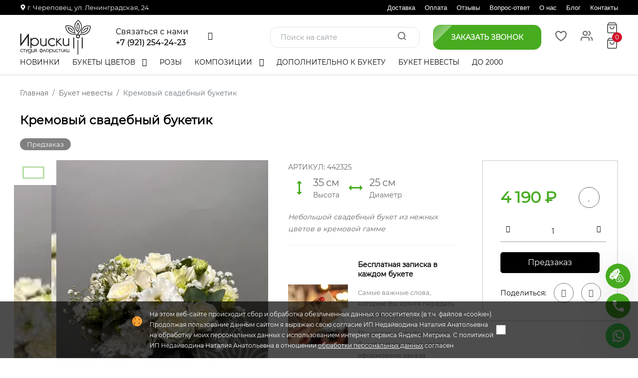

--- FILE ---
content_type: text/html; charset=UTF-8
request_url: https://buketiriski.ru/buket-nevesty/polevoj-eko-buket/
body_size: 40169
content:
<!doctype html>
<html class="no-js" lang="ru">
    <head>
        <meta charset="utf-8" />

<base href="https://buketiriski.ru/" />

<meta http-equiv="x-ua-compatible" content=""/>

<title>Заказать Кремовый свадебный букетик  за 4190 руб. в городе Череповце - «Ириски»</title>
<meta name="description" content="Заказать доставку Кремовый свадебный букетик  в городе Череповце. Лучшие цены от интернет-магазина «Ириски»."/>

<meta name="viewport" content="width=device-width, initial-scale=1, shrink-to-fit=no, maximum-scale=1"/>

<link rel="canonical" href="https://buketiriski.ru/buket-nevesty/polevoj-eko-buket/">
<link rel="icon" type="image/x-icon" href="/favicon0224.ico"/>

<meta name="yandex-verification" content="fab42d2910c6e593" />
<meta name="google-site-verification" content="OXq0v3CfMY4Tuju00k1HSZUXWJy3X-FVYWF9KJW1L9U" />
<meta name="yandex-verification" content="7a04cb1d808d965c" />

<meta name="client_ip" content="3.128.197.60" />

<!-- Open Graph -->
<meta property="og:title" content="Кремовый свадебный букетик "/>
<!--<meta property="og:description" content=""/>-->
<meta property="og:description" content="Заказать доставку Кремовый свадебный букетик  в городе Череповце. Лучшие цены от интернет-магазина «Ириски»."/>
<meta property="og:image" content="https://buketiriski.ru/assets/images/products/325/sSbmsVczaa6WcE7I5qM2Iz33X.jpg">
<meta property="og:url" content="https://buketiriski.ru/buket-nevesty/polevoj-eko-buket/"/>
<meta property="og:site_name" content="Ириски"/>
<meta property="og:locale" content="ru_RU"/>
<meta property="og:type" content="website"/>
<!-- Open Graph -->

<script type="application/ld+json">
    [   
     {
       "@context": "https://schema.org",
       "@type": "WebSite",
       "url": "https://buketiriski.ru"
     }
    ]
</script>                <link rel="stylesheet" href="assets/minifyx/css/styles_pe281175474.min.css" type="text/css"/>    <link rel="stylesheet" href="/assets/components/minishop2/css/web/default.css?v=4e5b4ba68f" type="text/css" />
<link rel="stylesheet" href="/assets/components/minishop2/css/web/lib/jquery.jgrowl.min.css" type="text/css" />
<script>miniShop2Config = {"close_all_message":"\u0437\u0430\u043a\u0440\u044b\u0442\u044c \u0432\u0441\u0435","cssUrl":"\/assets\/components\/minishop2\/css\/web\/","jsUrl":"\/assets\/components\/minishop2\/js\/web\/","actionUrl":"\/assets\/components\/minishop2\/action.php","ctx":"web","price_format":[2,"."," "],"price_format_no_zeros":true,"weight_format":[3,"."," "],"weight_format_no_zeros":true};</script>
<link rel="stylesheet" href="/assets/components/msearch2/css/web/default.css" type="text/css" />

	<script type="text/javascript">
		if (typeof mse2Config == "undefined") {mse2Config = {"cssUrl":"\/assets\/components\/msearch2\/css\/web\/","jsUrl":"\/assets\/components\/msearch2\/js\/web\/","actionUrl":"\/assets\/components\/msearch2\/action.php"};}
		if (typeof mse2FormConfig == "undefined") {mse2FormConfig = {};}
		mse2FormConfig["aa5724dc5781c9517c43f28f216572262d7da31a"] = {"autocomplete":"results","queryVar":"query","minQuery":3,"pageId":65};
	</script>
<link rel="stylesheet" href="/assets/components/msoptionsprice/css/web/default.css?v=2385a7bc" type="text/css" />
<script type="text/javascript">msOptionsPriceConfig={"assetsBaseUrl":"\/assets\/","assetsUrl":"\/assets\/components\/msoptionsprice\/","actionUrl":"\/assets\/components\/msoptionsprice\/action.php","allow_zero_cost":false,"allow_zero_old_cost":true,"allow_zero_mass":true,"allow_zero_article":true,"allow_zero_count":false,"allow_remains":false,"miniShop2":{"version":"3.0.6-pl"},"ctx":"web","version":"2.5.22-beta"};</script>
<link rel="stylesheet" href="/assets/components/simplerating/css/web/default.css" type="text/css" />
<link rel="stylesheet" href="/assets/components/easycomm/css/web/ec.default.css" type="text/css" />
<script type="text/javascript">
easyCommConfig = {
	ctx: "web"
	,jsUrl: "/assets/components/easycomm/js/web/"
	,cssUrl: "/assets/components/easycomm/css/web/"
	,actionUrl: "/assets/components/easycomm/action.php"
};
					
</script>
<link rel="stylesheet" href="/assets/components/ajaxform/css/default.css" type="text/css" />
<link rel="stylesheet" href="/assets/components/ajaxupload/css/web/ajaxupload.min.css?v=1.6.5" type="text/css" />
</head>
    <body>
    <div class="main-wrapper">
        

<div class="header-section d-none d-lg-block">

    
    
        
    
    <div class="top-header ">
        <div class="container">
            <div class="top-header__left">
                
                <p><svg width="12" height="12"><use xlink:href="#marker"></use></svg><span>г. Череповец, ул. Ленинградская, 24</span><!--<a class="modal-address-link" onclick="openModal('modal-city')">Сменить город</a>--></p>
                <!---->
            </div>
            <div class="top-header__right ">
                <div class="burger">
                    <span></span>
                    <span></span>
                    <span></span>
                </div>
                <ul class="">
                    <li class="first"><a href="dostavka/">Доставка</a></li>
                    <li><a href="oplata/">Оплата</a></li>
                    <li><a href="otzyivy/">Отзывы</a></li>
                    <li><a href="vopros-otvet/">Вопрос-ответ</a></li>
                    <li><a href="o-nas/">О нас</a></li>
                    <li><a href="blog/">Блог</a></li>
                    <li class="last"><a href="contacts/">Контакты</a></li>
                </ul>
            </div>
        </div>
    </div>
    <div class="main-header ">
        <div class="container position-relative">
           <div class="main-header__right">
                <div class="header-logo">
                    <a href="/"><img class="lazy" src="[data-uri]" data-src="/assets/images/logo/logo0224.png" alt=""></a>
                </div>
                <div class="header-contacts--wrap">
                    <div class="header-contacts">
                        <div class="header-phone__wrap">
                            <div style="width: 165px;">
                                <span class="title">Связаться с нами</span>
                                <div class="phone"><a href="tel:+79212542423">+7 (921) 254-24-23</a></div>
                            </div>
                            <ul class="header-socials">
                                <li onclick="ym(69159859,'reachGoal','click-vk');"><a href="https://vk.com/iriski_flowers_che" target="_blank"><i class="fa fa-vk"></i></a></li>
                                <li onclick="ym(69159859,'reachGoal','click-telegram');"><a href="https://t.me/studio_iriski" target="_blank"><i class="fa fa-telegram"></i></a></li>
                                <li><a href="https://www.youtube.com/@iriski_flowers_che" target="_blank"><i class="fa fa-youtube"></i></a></li>
                            </ul>
                        </div>
                        <div class="show">
                            
                            
                            <a href="https://wa.me/79212542423" target="_blank">
                                <div class="whatsapp social">
                                    <img class="lazy" src="[data-uri]" data-src="/assets/images/icons/logos_whatsapp-icon.png" alt="Иконка whatsapp">
                                    <div>
                                        <span>WhatsApp</span>
                                         <div class="phone">79212542423</div>
                                    </div>
                                </div>
                            </a>
                            
                            
                            <a href="https://t.me/studio_iriski" target="_blank" style="margin: 5px 0;">
                                <div class="telegram social">
                                    <img class="lazy" src="[data-uri]" data-src="/assets/images/icons/logos_telegram.png" alt="Иконка telegram">
                                    <div>
                                        <span>Telegram</span>
                                        <div class="phone">studio_iriski</div>
                                    </div>
                                </div>
                            </a>
                            
                            <!--<div class="btn btn-round callback" onclick="openModal('modal-order-call'); ym(69159859,'reachGoal','click-callback');">-->
                            <!--    <img src="/assets/images/icons/flat-color-icons_phone.png" alt="Иконка телефон"/>-->
                            <!--     <div class="phone">Обратный звонок</div>-->
                            <!--</div>-->
                            <div class="shedule">
                                <span>Режим работы</span>
                                <div>8:00-21:00 ежедневно</div>
                            </div>
                            <div class="shedule">
                                <span>E-mail</span>
                                <a href="mailto:iriski642423@mail.ru">iriski642423@mail.ru</a>
                            </div>
                            <div class="address">
                                <span>Адрес</span>
                                <div>Череповец, ул. Ленинградская, 24</div> 
                                 
                            </div>
                        </div>
                    </div>
                </div>
           </div>
            <div class="header-meta-info">
                <div class="header-search">
                    <form data-key="aa5724dc5781c9517c43f28f216572262d7da31a" action="search/" method="get" class="well msearch2" id="mse2_form">
			<input type="text" class="form-control" name="query" placeholder="Поиск на сайте" value="" />
		<button type="submit" >
			<i class="icon-search"></i> 
		</button>
</form>                </div>
                <div class="btn btn-round callback" onclick="openModal('modal-order-call'); ym(69159859,'reachGoal','click-callback');">
                    <div class="phone">Заказать звонок</div>
                    <span class="flare"></span>
                </div>
                <div class="header-favorites">
                    <a href="favorites/" class="favorites favorites_non-active">
                        <svg width="25" height="25">
                            <use xlink:href="#heart"></use>
                         </svg>
                        <span class="item-count msFavoriter nofavorites">0</span>
                    </a>    
                </div>
                <div class="header-account">
                    <div class="header-account-list dropdown top-link">
                                                <div class="not_empty">
                            <a href="#" data-bs-toggle="dropdown"><i class="icon-users"></i></a>
                            <ul class="dropdown-menu lk-menu">
                                                                    <li>
                                        <a href="/reg/">Регистрация</a>
                                        <a href="/login/">Вход</a>
                                    </li>
                                                            </ul>
                        </div>
                    </div>
                    <div class="header-account-list dropdown mini-cart msMiniCart ">
    <div class="empty">
        <a href="#" data-bs-toggle="dropdown">
            <i class="icon-shopping-bag"></i>
        </a>
    </div>
    <div class="not_empty">
        <a href="#" data-bs-toggle="dropdown">
            <i class="icon-shopping-bag"></i>
            <span class="item-count mini-cart_count">0</span>
        </a>
        <ul class="dropdown-menu">
            <li class="product-cart">
                            </li>
                    
            <li class="product-total">
                <ul class="cart-total">
                    <li> Всего : <span class="mini-cart_cost">0 ₽</span></li>
                </ul>
            </li>
            <li class="product-btn">
                <a href="/checkout" class="btn-cart d-block">Оформить</a>
            </li>
        </ul>
    </div>
</div>                </div>
            </div>
        </div>
    </div>
    <div class="menu-header ">
        <div class="container">
            <div class="site-main-nav">
                <nav class="site-nav">
                    <ul itemscope itemtype="http://schema.org/SiteNavigationElement">
                       
                        <li><a itemprop="url" href="news/">Новинки  </a></li><li class="menu-item-has-children"><a itemprop="url" href="bukety/">Букеты цветов </a><ul class="sub-menu"><li><a itemprop="url" href="bukety/mono-bukety/">Монобукеты  </a></li><li><a itemprop="url" href="bukety/avtorskie-bukety/">Авторские букеты  </a></li><li><a itemprop="url" href="bukety/sbornye/">Сборные  </a></li><li><a itemprop="url" href="bukety/bukety-dlya-mamy/">Букеты для Мамы  </a></li><li><a itemprop="url" href="bukety/detskie-buketyi/">Детские букеты  </a></li><li><a itemprop="url" href="bukety/premium-bukety/">Премиум букеты  </a></li></ul></li><li><a itemprop="url" href="rozy/">Розы  </a></li><li class="menu-item-has-children"><a itemprop="url" href="kompoziczii/">Композиции </a><ul class="sub-menu"><li><a itemprop="url" href="kompoziczii/v-korobke/">Цветы в коробке  </a></li></ul></li><li><a itemprop="url" href="dopolnitelno-k-buketu/">Дополнительно к букету  </a></li><li><a itemprop="url" href="buket-nevesty/">Букет невесты  </a></li><li><a itemprop="url" href="bukety-do-2000-r/">до 2000  </a></li>                    </ul>
                    <div class="site-nav-right">
                        <div class="header-favorites">
                            <a href="/favorites/" class="favorites favorites_non-active">
                                <svg width="25" height="25">
                                    <use xlink:href="#heart"></use>
                                 </svg>
                                <span class="item-count msFavoriter nofavorites">0</span>
                            </a>    
                        </div>
                        
                        <div class="header-account-list dropdown top-link">
                                                        <a href="#" data-bs-toggle="dropdown"><i class="icon-users"></i></a>
                            <ul class="dropdown-menu lk-menu">
                                                                    <li>
                                        <a href="/reg/">Регистрация</a>
                                        <a href="/login/">Вход</a>
                                    </li>
                                                            </ul>
                        </div>
                        <div class="header-meta-info header-meta-button">
                            <div class="header-account">
                                <div class="header-account-list dropdown mini-cart msMiniCart ">
    <div class="empty">
        <a href="#" data-bs-toggle="dropdown">
            <i class="icon-shopping-bag"></i>
        </a>
    </div>
    <div class="not_empty">
        <a href="#" data-bs-toggle="dropdown">
            <i class="icon-shopping-bag"></i>
            <span class="item-count mini-cart_count">0</span>
        </a>
        <ul class="dropdown-menu">
            <li class="product-cart">
                            </li>
                    
            <li class="product-total">
                <ul class="cart-total">
                    <li> Всего : <span class="mini-cart_cost">0 ₽</span></li>
                </ul>
            </li>
            <li class="product-btn">
                <a href="/checkout" class="btn-cart d-block">Оформить</a>
            </li>
        </ul>
    </div>
</div>                            </div>
                        </div>
                    </div>
                </nav>
            </div>
        </div>
    </div>
</div>

<div class="header-mobile__search">
    <div class="container">
        <a href="javascript:void(0)" class="header-mobile-search-close">
            <span></span>
            <span></span>
        </a>
        <div class="header-search">
            <p class="title">Поиск по сайту</p>
            <div class="header-search">
                <form data-key="aa5724dc5781c9517c43f28f216572262d7da31a" action="search/" method="get" class="well msearch2" id="mse2_form">
			<input type="text" class="form-control" name="query" placeholder="Поиск на сайте" value="" />
		<button type="submit" >
			<i class="icon-search"></i> 
		</button>
</form>            </div>
        </div>
    </div>
</div>

<div class="header-mobile d-lg-none">
    <div class="container">
        <div class="row align-items-center">
            <div class="col-6">
                <div class="header-logo">
                    <a href="/"><img class="lazy" src="[data-uri]" data-src="/assets/images/logo/logo0224.png" alt=""></a>
                </div>
            </div>
            <div class="col-6 header-mobile__socials">
                <a href="tel:+79212542423" class="header-mobile-bottom-menu__elem">
                    <i class="fa fa-phone"></i>
                    <span>Позвонить</span>
                </a>
                <div class="header-mobile-bottom-menu__elem header-mobile-search-btn">
                    <i class="icon-search"></i>
                    <span>Поиск</span>
                </div>
            </div>
        </div>
    </div>
</div>

<div class="header-mobile-menu d-lg-none">

    <a href="javascript:void(0)" class="mobile-menu-close">
        <span></span>
        <span></span>
    </a>
    <div class="header-logo header-logo-mobile">
        <a href="/"><img class="lazy" src="[data-uri]" data-src="/assets/images/logo/logo0224.png" alt=""></a>
    </div>
    <div class="site-main-nav site-mobile-nav">
        <nav class="site-nav">
            <ul class="navbar-mobile-wrapper">
                                
                <li>
    <a class="catalog-elem" href="news/">Новинки</a>
    </li>
<li>
    <a class="catalog-elem" href="bukety/">Букеты</a>
    <ul class="sub-menu"><li  class="first"><a href="bukety/mono-bukety/">Монобукеты</a></li><li ><a href="bukety/avtorskie-bukety/">Авторские букеты</a></li><li ><a href="bukety/sbornye/">Сборные</a></li><li ><a href="bukety/bukety-dlya-mamy/">Букеты для Мамы</a></li><li ><a href="bukety/detskie-buketyi/">Детские букеты</a></li><li  class="last"><a href="bukety/premium-bukety/">Премиум букеты</a></li></ul></li>
<li>
    <a class="catalog-elem" href="rozy/">Розы</a>
    </li>
<li>
    <a class="catalog-elem" href="kompoziczii/">Композиции</a>
    <ul class="sub-menu"><li  class="first"><a href="kompoziczii/v-korobke/">Цветы в коробке</a></li></ul></li>
<li>
    <a class="catalog-elem" href="dopolnitelno-k-buketu/">Дополнительно к букету</a>
    </li>
<li>
    <a class="catalog-elem" href="buket-nevesty/">Букет невесты</a>
    </li>
<li>
    <a class="catalog-elem" href="bukety-do-2000-r/">Букеты до 2000</a>
    </li>                    
                <li>
                    <a href="#">Информация<!--<span class="sale">Sale</span>--></a>
                    <ul class="sub-menu"><li><a href="oplata/">Оплата </a></li><li><a href="nashi-preimushhestva/">Наши преимущества </a></li><li><a href="premialnyy-servis/">Премиальный сервис </a></li><li><a href="dostavka/">Доставка </a></li><li><a href="otzyivy/">Отзывы </a></li><li><a href="garantii/">Гарантии </a></li><li><a href="o-nas/">О нас </a></li><li><a href="vopros-otvet/">Вопрос-ответ </a></li><li><a href="korporativnyim-klientam/">Корпоративным клиентам  </a></li><li><a href="soglashenie-na-poluchenie-reklamyi/">Соглашение на получение рекламы </a></li><li><a href="soglashenie-ob-obrabotke-personalnyix-dannyix/">Политика конфиденциальности </a></li><li><a href="publichnaya-oferta/">Публичная оферта </a></li></ul                </li>
                <li><a href="/contacts/">Контакты</a></li>
            </ul>
        </nav>
    </div>
    <div class="phone__wrap">
        <span class="title">Связаться с нами</span>
        <div class="phone"><a href="tel:+79212542423">+7 (921) 254-24-23</a></div>
    </div>
    
    
    <a href="https://wa.me/79212542423" target="_blank">
        <div class="whatsapp social">
            <img class="lazy" src="[data-uri]" data-src="/assets/images/icons/logos_whatsapp-icon.png" alt="Иконка whatsapp"/>
            <div>
                <span>WhatsApp</span>
                <div class="phone">79212542423</div>
            </div>
        </div>
    </a>
    
    
    <a href="https://t.me/studio_iriski" target="_blank">
        <div class="telegram social">
            <img class="lazy" src="[data-uri]" data-src="/assets/images/icons/logos_telegram.png" alt="Иконка telegram" />
            <div>
                <span>Telegram</span>
                <div class="phone">studio_iriski</div>
            </div>
        </div>
    </a>
    
    <div class="shedule">
        <span>Режим работы</span>
        <div>8:00-21:00 ежедневно</div>
    </div>
    <div class="address">
        <span>Адрес</span>
        <div>Череповец, ул. Ленинградская, 24</div> 
        <!--<a href="contacts/">Все филиалы</a>-->
    </div>
    <p class="modal-click" onclick="openModal('bouquet-by-photos-modal');ym(69159859,'reachGoal','click-flowers-by-photo');">Заказать букет по фото</p> 
    <p class="modal-click" onclick="ym(69159859,'reachGoal','modal-widget-phone'); openModal('modal-widget-phone')">Заказать обратный звонок</p> 
    <!--<a class="modal-click modal-address-link" onclick="openModal('modal-city')">Сменить город</a>-->
    <div class="header-social">
        <ul class="social">
            <li><a href="https://vk.com/iriski_flowers_che" target="_blank"><i class="fa fa-vk"></i></a></li>
            <li><a href="https://t.me/studio_iriski" target="_blank"><i class="fa fa-telegram"></i></a></li>
            <li><a href="https://wa.me/79212542423" target="_blank"><i class="fa fa-whatsapp "></i></a></li>
        </ul>
    </div>

</div>

<div class="header-mobile-bottom-menu">
    <a href="/" class="header-mobile-bottom-menu__elem">
        <i class="icon-home"></i>
        <span>Главная</span>
    </a>
    
    <a href="/favorites/" class="header-mobile-bottom-menu__elem favorites favorites_non-active">
        <svg width="20" height="20">
            <use xlink:href="#heart"></use>
        </svg>
         <span class="item-count msFavoriter nofavorites">0</span>
        <span>Избранное</span>
    </a>
    <div id="menu-trigger" class="header-mobile-bottom-menu__elem mobile-menu-trigger ">
        <i class="fa fa-bars" aria-hidden="true"></i>
        <span>Меню</span>
    </div>
    
    <a href="/checkout" class="header-mobile-bottom-menu__elem mini-cart msMiniCart mini-cart-empty" >
    <div class="empty">
        <i class="icon-shopping-bag"></i>
        <span>Корзина</span>
    </div>
    <div class="not_empty">
        <i class="icon-shopping-bag"></i>
        <span class="item-count mini-cart_count">0</span>
        <span>Корзина</span>
    </div>
</a>    <div class="header-mobile-bottom-menu__elem header-account-list dropdown top-link">
                <a href="#" data-bs-toggle="dropdown" class="header-mobile-bottom-menu__elem">
            <i class="icon-users"></i> 
        <span>Кабинет</span></a>
        <ul class="dropdown-menu lk-menu">
                            <li>
                    <a href="/reg/">Регистрация</a>
                    <a href="/login/">Вход</a>
                </li>
                    </ul>
    </div>
</div>

<div class="overlay"></div>
        <div class="container">
    <div class="breadcrumbs-wrapper">
        <ol itemscope itemtype="http://schema.org/BreadcrumbList" class="breadcrumb"><li itemprop="itemListElement" itemscope itemtype="http://schema.org/ListItem" class="breadcrumb-item"><a itemprop="item" href="/"><span itemprop="name">Главная</span><meta itemprop="position" content="1"></a></li>
<li itemprop="itemListElement" itemscope itemtype="http://schema.org/ListItem" class="breadcrumb-item"><a itemprop="item" href="buket-nevesty/"><span itemprop="name">Букет невесты</span><meta itemprop="position" content="2"></a></li>
<li class="breadcrumb-item active">Кремовый свадебный букетик </li></ol>    </div>
</div>        
    





<div id="msProduct" class="shop-single-page" itemscope itemtype="http://schema.org/Product">
     
     
    <div class="container">
        
        <div class="shop-single-title-container">
            <h1 itemprop="name" content="Кремовый свадебный букетик " class="title">Кремовый свадебный букетик </h1>
            <div class="rating rating_active desktop-rating" itemprop="aggregateRating" itemtype="https://schema.org/AggregateRating" itemscope>
    <meta itemprop="ratingValue" content="0">
    <meta itemprop="ratingCount" content="0">
     <div class="rating__best">
        <div class="rating__current" data-id="325" style="display: block; width: 0px;"></div>
        <div class="rating__star rating__star_5" data-title="5"></div>
        <div class="rating__star rating__star_4" data-title="4"></div>
        <div class="rating__star rating__star_3" data-title="3"></div>
        <div class="rating__star rating__star_2" data-title="2"></div>
        <div class="rating__star rating__star_1" data-title="1"></div> 
    </div>
</div>        </div>
        <div class="product-main__tablets">
                                        <div class="product-main-zero product-main-tablet">
                    Предзаказ
                </div>
                                                                                            </div>
        <div class="row justify-content-center">
            <div class="col-lg-5 col-md-8 mid-col-lg-6">
                
<div class="row justify-content-center msoptionsprice-gallery" id="msGallery">
    <div class="col-lg-2 swiper-container swiper-thumb">
        <div class="swiper-thumb-prev"><i class="fa fa-angle-left"></i></div>
        <div class="swiper-thumb-next"><i class="fa fa-angle-right"></i></div>
        
        <div class="cart-thumb shop-single-thumb-image shop-thumb-active"  >
            <div class="swiper-wrapper">
                                    <div class="product-miniature product-miniature_active swiper-slide">
                        <img src="/assets/cache_image/products/325/sSbmsVczaa6WcE7I5qM2Iz33X_185x185_56b.webp" alt="" class="product-miniature__img">    
                    </div>
                                    <div class="product-miniature  swiper-slide">
                        <img src="/assets/cache_image/products/325/H28iYWvWgeUaySj09e7lkY413_185x185_56b.webp" alt="" class="product-miniature__img">    
                    </div>
                                            </div>
        </div>
    </div>
    <div class="cart-slider col-lg-10 swiper-container">
            <div class="swiper-thumb-prev-mob"><i class="fa fa-angle-left"></i></div>
            <div class="swiper-thumb-next-mob"><i class="fa fa-angle-right"></i></div>
                            
                            
              
        <div class="swiper-wrapper">
                            <div class="swiper-slide" data-rid="325" data-iid="16252">
                    <a href="/assets/cache_image/products/325/sSbmsVczaa6WcE7I5qM2Iz33X_0x0_7c6.webp" data-fancybox="gallery" class="product-photo">
                        <img src="/assets/cache_image/products/325/sSbmsVczaa6WcE7I5qM2Iz33X_700x840_1d9.webp" alt="">    
                    </a>
                </div>
                            <div class="swiper-slide" data-rid="325" data-iid="16258">
                    <a href="/assets/cache_image/products/325/H28iYWvWgeUaySj09e7lkY413_0x0_7c6.webp" data-fancybox="gallery" class="product-photo">
                        <img src="/assets/cache_image/products/325/H28iYWvWgeUaySj09e7lkY413_700x840_1d9.webp" alt="">    
                    </a>
                </div>
                                </div>
        <div class="cart-slider-pagination"></div>
    </div>
</div>     
            </div>
            <div class="col-lg-7 mid-col-lg-6">
                <div class="shop-single-content">
                    <form class="form-horizontal ms2_form msoptionsprice-product row" method="post" >
                       
                        <div class="col-lg-7 shop-single-desc mid-col-lg-12">
                            <meta itemprop="description" content=""> 
                            <meta itemprop="mpn" content="LB-" />
                            <meta itemprop="sku" content="442325" />
                            <input type="hidden" name="id" value="325"/>
                            <div itemprop="brand" itemtype="https://schema.org/Brand" itemscope>
                               <meta itemprop="name" content="Студия флористики «Ириски»" />
                           </div>

        
                           <span class="product-sku product-sku__desc">АРТИКУЛ: <span>442325</span></span>                    
                            <div class="thumb-price product-action mid-shop-checkout" itemprop="offers" itemscope itemtype="http://schema.org/Offer">
                                <meta itemprop="availability" content="https://schema.org/InStock" />
                                <meta itemprop="priceCurrency" content="RUB" />
                                <meta itemprop="itemCondition" content="https://schema.org/UsedCondition" />
                                <meta itemprop="priceValidUntil" content="2026-12-31" />
                                <meta itemprop="price" content="4190" />
                                <div class="flex align-items-center">
                                    <span class="current-price-main current-price msoptionsprice-cost msoptionsprice-325">4 190</span><span class="current-price" > ₽</span>
                                    
                                     
                                </div>
                                <div class="msFavoriterToggle wishlist-action action " data-id="325" data-bs-tooltip="tooltip" data-bs-placement="left" title="Добавить в избранное"><a><i class="fa fa-heart"></i></a></div>
                            </div>
                            
                            <link itemprop="image" href="https://buketiriski.ru/assets/cache_image/products/325/sSbmsVczaa6WcE7I5qM2Iz33X_278x278_51e.jpg" />
                            
                            <div></div>                            
                                                        
                            <div></div>                            
                                                            <div class="product__size product__size--desc">
                                    <div class="product__size--wrap">
                                                                                <div class="product__size--elem">
                                            <svg width="45" height="45"><use xlink:href="#arrows-horz"></use></svg>
                                            <div>
                                                <span class="product-height msoptionsprice-visota msoptionsprice-325">35</span> <span>см</span>
                                            <p>Высота</p>
                                            </div>
                                        </div>
                                                        
                                                                                <div class="product__size--elem">
                                            <svg width="45" height="45"><use xlink:href="#arrows-vert"></use></svg>
                                            <div>
                                                <span class="product-diametr msoptionsprice-diametr msoptionsprice-325">25</span> <span>см</span>
                                                <p>Диаметр</p>
                                            </div>
                                        </div>
                                                                            </div>
                                </div>
                                                        
                            <div class="product-quantity d-flex flex-wrap align-items-center mid-shop-checkout">
                                <div class="product-action d-flex flex-wrap">
                                    <div class="action checkout-btn">
                                                                                    <button class="btn btn-primary" onclick="openModalPreOrder(event, 325, 'https://buketiriski.ru/assets/cache_image/products/325/sSbmsVczaa6WcE7I5qM2Iz33X_280x280_61b.jpg', 'Кремовый свадебный букетик ', '4 190','1','https://buketiriski.ru/buket-nevesty/polevoj-eko-buket/');ym(69159859,'reachGoal','click-preorder');">Предзаказ</button>
                                                                                
                                        
                                    </div>
                                </div>
                            </div>
                          
                                                        
                                                       
                            <div class="description mid-checkout-content">
                                
                                <p itemprop="description"><p>Небольшой свадебный букет из нежных цветов в кремовой гамме</p></p>
                            </div>
                            
                                                                                        <div class="free-postcard mid-checkout-content">
                                <img class="lazy" src="[data-uri]" data-src="/assets/cache_image/otkritka_120x120_d7c.webp" alt="" />
                                <div class="free-postcard__desc">
                                    <div class="title">Бесплатная записка в каждом букете</div>
                                    <p><p>Самые важные слова, которые Вы хотите передать получателю :)</p>
<p>*Текст для открытки можно будет заполнить на этапе оформления заказа</p></p>
                                </div>
                            </div>
                                                                                        <div rel="nofollow" class="ya-rating">
                                     <iframe src="https://yandex.ru/sprav/widget/rating-badge/1115069925" width="150" height="50" frameborder="0" style="height: 50px;"></iframe>                                    <div class="text">Наш рейтинг выполненных заказов в Яндексе</div>
                                </div>
                                                
                            <div itemprop="review" itemtype="https://schema.org/Review" itemscope>
                                <div itemprop="author" itemtype="https://schema.org/Person" itemscope>
                                  <meta itemprop="name" content="Мария" />
                                </div>
                                <div itemprop="reviewRating" itemtype="https://schema.org/Rating" itemscope>
                                  <meta itemprop="ratingValue" content="4" />
                                  <meta itemprop="bestRating" content="5" />
                                </div>
                            </div>

                           
                        </div>
                        <div class="col-lg-5 mid-col-lg-12 flex-order">
                            <div class="shop-single-checkout">
                                <div class="thumb-price product-action" itemprop="offers" itemscope itemtype="http://schema.org/Offer">
                                    <meta itemprop="availability" content="https://schema.org/InStock" />
                                    <meta itemprop="priceCurrency" content="RUB" />
                                    <meta itemprop="itemCondition" content="https://schema.org/UsedCondition" />
                                    <meta itemprop="priceValidUntil" content="2026-12-31" />
                                    <meta itemprop="price" content="4190" />
                                    <div class="flex align-items-center">
                                        <span class="current-price-main current-price msoptionsprice-cost msoptionsprice-325">4 190</span><span class="current-price" > ₽</span>
                                        
                                         
                                    </div>
                                    
                                   
                                       
                                    
                                   
                                    <div class="msFavoriterToggle wishlist-action action " data-id="325" data-bs-tooltip="tooltip" data-bs-placement="left" title="Добавить в избранное"><a><i class="fa fa-heart"></i></a></div>
                                </div>
                                
                                
                                
                                     
                                 
                                 <div class="product-quantity d-flex flex-wrap align-items-center">
                                                                                    <div class="quantity d-flex">
                                                <button type="button" class="sub"><i class="ti-minus"></i></button>
                                                <input type="number" name="count" id="product_price" value="1" />
                                                <button type="button" class="add"><i class="ti-plus"></i></button>
                                            </div>
                                                                                  <div class="product-action d-flex flex-wrap">
                                                <div class="action checkout-btn">
                                                                                                    <button class="btn btn-primary" onclick="openModalPreOrder(event, 325, 'https://buketiriski.ru/assets/cache_image/products/325/sSbmsVczaa6WcE7I5qM2Iz33X_280x280_61b.jpg', 'Кремовый свадебный букетик ', '4 190','1','https://buketiriski.ru/buket-nevesty/polevoj-eko-buket/');ym(69159859,'reachGoal','click-preorder');">Предзаказ</button>
                                                                                            </div>
                                        </div>
                                </div>
                                                                <div class="social-share">
                                    <span class="share-title">Поделиться:</span>
                                    <ul class="social">
                                        <li><a onclick="ym(69159859,'reachGoal','click-share-vk');" href="https://vk.com/share.php?url=https://buketiriski.ru/buket-nevesty/polevoj-eko-buket/&title=Кремовый свадебный букетик &image=https://buketiriski.ru/assets/images/products/325/sSbmsVczaa6WcE7I5qM2Iz33X.jpg" target="_blank"><i class="fa fa-vk"></i></a></li>
                                        <li><a onclick="ym(69159859,'reachGoal','click-share-tg');" href="https://t.me/share/url?url=https://buketiriski.ru/buket-nevesty/polevoj-eko-buket/&text=Кремовый свадебный букетик )" target="_blank"><i class="fa fa-telegram"></i></a></li>
                                    </ul>
                                </div>
                                
                            </div>
                            <div class="bonus-product">
                                                                
                                                            </div>
                        </div>
                    </form>
                </div>
            </div>
        </div>
        
        <div class="row shop-single-content shop-single-content-mid">
            <div class="shop-single-content-mid__elem">
                
                                    <div class="product__size product__size--mob">
                        <div class="product__size--wrap">
                                                        <div class="product__size--elem">
                                <svg width="45" height="45"><use xlink:href="#arrows-horz"></use></svg>
                                <div>
                                    <span class="product-height msoptionsprice-visota msoptionsprice-325">35</span> <span>см</span>
                                <p>Высота</p>
                                </div>
                            </div>
                                
                                                        <div class="product__size--elem">
                                <svg width="45" height="45"><use xlink:href="#arrows-vert"></use></svg>
                                <div>
                                    <span class="product-diametr msoptionsprice-diametr msoptionsprice-325">25</span> <span>см</span>
                                    <p>Диаметр</p>
                                </div>
                            </div>
                                                    </div>
                    </div>
                                            
                <div class="product-options-title">Состав:</div>
                
                
                <div class="description">
                    <div class="mobile-rating__wrap">Рейтинг товара: <div class="rating rating_active mobile-rating" itemprop="aggregateRating" itemtype="https://schema.org/AggregateRating" itemscope>
    <meta itemprop="ratingValue" content="0">
    <meta itemprop="ratingCount" content="0">
     <div class="rating__best">
        <div class="rating__current" data-id="325" style="display: block; width: 0px;"></div>
        <div class="rating__star rating__star_5" data-title="5"></div>
        <div class="rating__star rating__star_4" data-title="4"></div>
        <div class="rating__star rating__star_3" data-title="3"></div>
        <div class="rating__star rating__star_2" data-title="2"></div>
        <div class="rating__star rating__star_1" data-title="1"></div> 
    </div>
</div></div>
                    <p itemprop="description"><p>Небольшой свадебный букет из нежных цветов в кремовой гамме</p></p>
                </div>
            </div>
            
            <div class="shop-single-content-mid__elem">
                                                    <div class="free-postcard">
                    <img class="lazy" src="[data-uri]" data-src="/assets/cache_image/otkritka_120x120_d7c.webp" alt="" />
                    <div class="free-postcard__desc">
                        <div class="title">Бесплатная записка в каждом букете</div>
                        <p><p>Самые важные слова, которые Вы хотите передать получателю :)</p>
<p>*Текст для открытки можно будет заполнить на этапе оформления заказа</p></p>
                    </div>
                </div>
                            </div>
        </div>
        <div class="shop-single-info row">
            <div class="shop-info-tab">
                <ul class="nav justify-content-center">
                    <li class="nav-item"><a data-bs-toggle="tab" href="#tab3" class="active">Доставка</a></li>
                    <li class="nav-item"><a data-bs-toggle="tab" href="#tab4">Способы оплаты</a></li>
                    <li class="nav-item"><a data-bs-toggle="tab" href="#tab2">Отзывы о товаре</a></li>
                </ul>
            </div>

            <div class="tab-content">
                <div class="tab-pane fade" id="tab2" role="tabpanel">
                    <div class="reviews">
                                                <ul class="reviews-items">
                                                    </ul>
                        <div class="reviews-form">
    <h2>Оставить отзыв</h2>
    <form class="form well ec-form" method="post" role="form" id="ec-form-resource-325" data-fid="resource-325" >
        <div class="row">
            <input type="hidden" name="thread" value="resource-325">
            <div class="col-md-6">
                <div class="single-form">
                    <label for="ec-user_name-resource-325" class="control-label">Ваше имя</label>
                    <input type="text" name="user_name" class="form-control" id="ec-user_name-resource-325" value="" />
                    <span class="ec-error help-block" id="ec-user_name-error-resource-325"></span>
                </div>
            </div>
            <div class="col-md-6">
                <div class="single-form">
                    <label for="ec-user_email-resource-325" class="control-label">Электронная почта</label>
                    <input type="text" name="user_email" class="form-control" id="ec-user_email-resource-325" value="" />
                    <span class="ec-error help-block" id="ec-user_email-error-resource-325"></span>
                </div>
            </div>
            <div class="col-md-12">
                <div class="single-form">
                    <input type="file" name="user_photo" id="ec-photo-resource-325">
                    <span class="ec-error help-block" id="ec-photo-error-resource-325"></span>
                </div>
            </div>
           <div class="col-md-12">
                <div class="reviews-rating">
                    <label for="ec-rating-resource-325" class="control-label">Оценка</label>
                    <input type="hidden" name="rating" id="ec-rating-resource-325" value="" />
                    <div class="ec-rating ec-clearfix" data-storage-id="ec-rating-resource-325">
                        <div class="ec-rating-stars">
                            <span data-rating="1" data-description="Плохо"></span>
                            <span data-rating="2" data-description="Есть и получше"></span>
                            <span data-rating="3" data-description="Средне"></span>
                            <span data-rating="4" data-description="Хорошо"></span>
                            <span data-rating="5" data-description="Отлично! Рекомендую!"></span>
                        </div>
                        <div class="ec-rating-description">Пожалуйста, оцените по 5 бальной шкале</div>
                    </div>
                    <span class="ec-error help-block" id="ec-rating-error-resource-325"></span>
                </div>
            </div>
            <div class="col-md-12">
                <div class="single-form">
                    <label for="ec-text-resource-325" class="control-label">Ваше сообщение</label>
                    <textarea name="text" class="form-control" rows="5" id="ec-text-resource-325"></textarea>
                    <span class="ec-error help-block" id="ec-text-error-resource-325"></span>
                </div>
            </div>
            <div class="col-md-12">
                <div class="single-form">
                    <button  type="submit" name="send" class="btn btn-dark">Отправить сообщение</button>
                    <!--<input type="submit" class="btn btn-primary" name="send" value="Отправить сообщение" />-->
                </div>
            </div>
            <div class="cus-checkbox checkbox-modal">
                <input type="checkbox" name="agreement" id="agreement-order51">
                <label for="agreement-order51">Даю согласие на  обработку <a href="soglashenie-ob-obrabotke-personalnyix-dannyix/" target="_blank">персональных данных и согласен с политикой конфиденциальности *</a></label>
            </div>
                       
            <div class="cus-checkbox checkbox-modal">
                <input type="checkbox" name="agreement2" id="agreement-order25">
                <label for="agreement-order25">Принимаю условия <a href="/publichnaya-oferta/" target="_blank">пользовательского соглашения *</a></a></label>
            </div>
        </div>
    </form>
    <div id="ec-form-success-resource-325">
    </div>
</div>                    </div>
                </div>
                
                <div class="tab-pane fade show active " id="tab3" role="tabpanel">
                    <div class="description">
                        <p>Стоимость доставки по городу - 350 рублей;<br />Внимание!</p>
<p>Если требуется повторная доставка на другой адрес или другое время, доставка оплачивается повторно в размере 350 р. (даже если стоимость букета превышает 5000 р.)</p>
                    </div>
                </div>
                <div class="tab-pane fade show " id="tab4" role="tabpanel">
                    <div class="description">
                         <ul class="img-cont">
<li><img src="assets/images/payment-icon/new/mir.png" alt="" width="70" />Карты МИР</li>
<li><img src="assets/images/payment-icon/new/visa.png" alt="" width="70" />Карты Visa</li>
<li><img src="assets/images/payment-icon/new/mastercard.png" alt="" width="70" />Карты MasterCard</li>
<li><img src="assets/images/payment-icon/cash.png" alt="" width="70" />Наличные</li>
</ul>
<div id="gtx-trans" style="position: absolute; left: -59px; top: 202.859px;"> </div>
                    </div>
                </div>
            </div>
        </div>
    
        
    </div>
    

</div>         <div class="new-product-area section-padding-2" style="padding-bottom: 60px;">
    <div class="container">
        <div class="row justify-content-center">
            <div class="col-lg-6 col-md-9 col-sm-11">
                <div class="section-title text-center">
                    <h2 class="title">Добавьте к букету</h2>
                </div>
            </div>
        </div>
        <div class="product-wrapper">
            <div class="product-tab-menu">
                <ul class="nav justify-content-center" role="tablist">
                                    </ul>
            </div>
    
            <div class="tab-content">
                
            </div>
        </div>
    </div>
</div>        <div class="cookie-block">
    <div class="cookie-block-cont">
        <p><img src="/assets/images/pic.png" alt="куки"><span>На этом веб-сайте происходит сбор и обработка обезличенных данных о посетителях (в т.ч. файлов «cookie»).<!-- Оставаясь на этом сайте, вы указываете свое согласие.--> Продолжая пользование данным сайтом я выражаю свою согласие ИП Недайводина Наталия Анатольевна на обработку моих персональных данных с использованием интернет сервиса Яндекс Метрика. 
        С политикой ИП Недайводина Наталия Анатольевна в отношении <a href="soglashenie-ob-obrabotke-personalnyix-dannyix/">обработки персональных данных</a> согласен <!--<a href="soglashenie-ob-obrabotke-personalnyix-dannyix/" >Политика конфиденциальности</a>--> </span></p>
        <!--<button class="close">Окей</button>-->
        <input type="checkbox" class="cookie-block-check">
    </div>
</div><div class="color-scheme">
    <style type="text/css">
    :root {
        --main-color: #47ac20;
        --second-color: #e28a99;
        --main-color-hover: #59d728;
        --second-color-hover: #d96477;
    }
    </style>
</div>
<div class="color-sheme__vars">
    <div class="color-sheme__vars--1">
        <div class="main-color-1" data-color="47ac20"></div>
        <div class="second-color-1" data-color="e28a99"></div>   
        <div class="main-color-hover-1" data-color="59d728"></div>
        <div class="second-color-hover-1" data-color="d96477"></div>    
    </div>
    <div class="color-sheme__vars--2">
        <div class="main-color-2" data-color="da627a"></div>
        <div class="second-color-2" data-color="3f841e"></div>
        <div class="main-color-hover-2" data-color="e28a99"></div>
        <div class="second-color-hover-2" data-color="56bf36"></div>  
    </div>
    <div class="color-sheme__vars--3">
        <div class="main-color-3" data-color="33847e"></div>
        <div class="second-color-3" data-color="d35157"></div>    
        <div class="main-color-hover-3" data-color="42a9a1"></div>
        <div class="second-color-hover-3" data-color="e28a99"></div>  
    </div>
    <div class="color-sheme__vars--4">
        <div class="main-color-4" data-color="bf2446"></div>
        <div class="second-color-4" data-color="bf2446"></div>    
        <div class="main-color-hover-4" data-color="e28a99"></div>
        <div class="second-color-hover-4" data-color="e28a99"></div>  
    </div>
    <div class="color-sheme__vars--5">
        <div class="main-color-5" data-color="996699"></div>
        <div class="second-color-5" data-color="996699"></div>    
        <div class="main-color-hover-5" data-color="663366"></div>
        <div class="second-color-hover-5" data-color="663366"></div>  
    </div>
    <div class="color-sheme__vars--6">
        <div class="main-color-6" data-color="f34f3f"></div>
        <div class="second-color-6" data-color="f34f3f"></div>    
        <div class="main-color-hover-6" data-color="f77472"></div>
        <div class="second-color-hover-6" data-color="f77472"></div>  
    </div>
    <div class="color-sheme__vars--7">
        <div class="main-color-7" data-color="4a4f53"></div>
        <div class="second-color-7" data-color="c46b8b"></div>    
        <div class="main-color-hover-7" data-color="62686e"></div>
        <div class="second-color-hover-7" data-color="e28a99"></div>  
    </div>
</div>

<!--Footer Section Start-->
<div class="footer-area" itemscope itemtype="http://schema.org/Organization">
    <meta content="Ириски" itemprop="name" />
    <link itemprop="url" href="https://buketiriski.ru/">
    <div class="container">
        <div class="footer-widget-area section-padding-6">
            <div class="row justify-content-between">

                <!--Footer Widget Start-->
                <div class="col-lg-2 col-md-6">
                    <div class="footer-widget">
                        <a class="footer-logo" href="/">
                            <img class="lazy" src="[data-uri]" data-src="/assets/images/logo/woter022412.png" alt="">
                         </a>
                        <div class="footer-widget-text" itemprop="address" itemscope itemtype="http://schema.org/PostalAddress">
                            <p class="address" itemprop="streetAddress">Череповец, ул. Ленинградская, 24<!--<br>-->
                            
                            <div class="phone"><a href="tel:+79212542423">+7 (921) 254-24-23</a></div>
                            <!--<div class="phone"><a href="tel:">[ ([!+) cf.-do-p-</a></div>-->
                        
                            <p itemprop="email" class="email"><a href="mailto:iriski642423@mail.ru">iriski642423@mail.ru</a></p>
                            <div class="btn btn-round callback" onclick="openModal('modal-order-call'); ym(69159859,'reachGoal','click-callback');">
                                Заказать звонок
                            </div>
                        </div>
                        <div class="footer-widget" >
                            <div class="footer-widget-title">Мы в соц.сетях</div>
                            <div class="widget-social">
                                <ul>
                                    <li onclick="ym(69159859,'reachGoal','click-vk');"><a href="https://vk.com/iriski_flowers_che" target="_blank"><i class="fa fa-vk"></i></a></li>
                                    <li onclick="ym(69159859,'reachGoal','click-telegram');"><a href="https://t.me/studio_iriski" target="_blank"><i class="fa fa-telegram"></i></a></li>
                                    
                                    <li onclick="ym(69159859,'reachGoal','click-youtube');"><a href="https://www.youtube.com/@iriski_flowers_che" target="_blank"><img src="assets/images/icons/yotube.png" width="16" height="16" alt="Ютуб"></a></li>
                                    	
                                                
                                </ul>
                            </div>
                        </div>
                        
                    </div>
                    <!--Footer Widget End-->
                </div>

                <div class="col-lg-2 col-md-4 col-sm-6">
                    <div class="footer-widget">
                        <div class="footer-widget-title">Информация</div>

                        <div class="footer-widget-menu">
                            <ul class="">
                                <li class="first"><a href="o-nas/">О нас</a></li>
                                <li><a href="blog/">Блог</a></li>
                                <li class="active"><a href="contacts/">Контакты</a></li>
                                <li><a href="dostavka/">Доставка</a></li>
                                <li><a href="oplata/">Оплата</a></li>
                                <li><a href="otzyivy/">Отзывы</a></li>
                                <li><a href="vopros-otvet/">Вопрос-ответ</a></li>
                                <li><a href="garantii/">Гарантии</a></li>
                                <li><a href="korporativnyim-klientam/">Корпоративным клиентам </a></li>
                                <li><a href="private-policy/">Конфиденциальность</a></li>
                                <li><a href="publichnaya-oferta/">Публичная оферта</a></li>
                                <li><a href="soglashenie-na-poluchenie-reklamyi/">Соглашение на получение рекламы</a></li>
                                <li><a href="nashi-preimushhestva/">Наши преимущества</a></li>
                                <li class="last"><a href="premialnyy-servis/">Премиальный сервис</a></li>
                            </ul>
                        </div>
                    </div>
                </div>

                <div class="col-lg-2 col-md-4 col-sm-6">
                    <div class="footer-widget">
                        <div class="footer-widget-title">Каталог</div>

                        <div class="footer-widget-menu">
                            <ul class=""><li><a href="bukety/">Букеты цветов</a></li><li><a href="rozy/">Розы</a></li><li><a href="kompoziczii/">Композиции</a></li><li><a href="dopolnitelno-k-buketu/">Дополнительно к букету</a></li><li><a href="news/">Новинки</a></li><li><a href="buket-nevesty/">Букет невесты</a></li><li><a href="bukety-do-2000-r/">до 2000</a></li></ul>                            
                        </div>
                    </div>
                </div>

                <div class="col-lg-2 col-md-4 col-sm-6">
                    <div class="footer-widget">
                        <div class="footer-widget-title">Праздники</div>

                        <div class="footer-widget-menu">
                            <ul class=""><li><a href="prazdniki/1-sentyabrya/">1 сентября </a></li><li><a href="prazdniki/den-uchitelya/">День учителя </a></li><li><a href="prazdniki/14-fevralya/">14 февраля </a></li><li><a href="prazdniki/8-marta/">8 марта </a></li><li><a href="prazdniki/novyi-god/">Новый год </a></li><li><a href="prazdniki/9-maya/">9 мая </a></li><li><a href="prazdniki/poslednii-zvonok/">Последний звонок </a></li></ul>                        </div>
                    </div>
                </div>
                
                <div class="col-lg-2 col-md-4 col-sm-6">
                    <div class="footer-widget">
                        <div class="footer-widget-title">Особые случаи</div>

                        <div class="footer-widget-menu">
                            <ul class=""><li><a href="lyubimoi/">Любимой</a></li><li><a href="devushke/">Девушке</a></li><li><a href="s-dnem-rozhdeniya/">С днем рождения</a></li><li><a href="svidanie/">Свидание</a></li><li><a href="prosti/">Прости</a></li><li><a href="vyizdoravlivaj/">Выздоравливай</a></li><li><a href="yubilei/">Юбилей</a></li><li><a href="godovshhina-svadbyi/">Годовщина свадьбы</a></li></ul>                        </div>
                    </div>
                </div>

            </div>
        </div>
    </div>
</div>
<!--Footer Section End-->

<!--Copyright Section Start-->
<div class="copyright-section">
    <div class="container">
        <div class="copyright-wrapper text-center d-lg-flex align-items-center justify-content-between">

            <!--Right Start-->
            <div class="copyright-content">
                <p>2026 &copy; «Ириски» - Интернет-магазин доставки цветов в Череповце.</p>
            </div>
            <!--Right End-->

            <!--Right Start-->
            <div class="copyright-payment">
                <div class="icon"><img class="lazy" src="[data-uri]" data-src="assets/images/payment-icon/new/mir.png" alt=""></div><div class="icon"><img class="lazy" src="[data-uri]" data-src="assets/images/payment-icon/new/visa.png" alt=""></div><div class="icon"><img class="lazy" src="[data-uri]" data-src="assets/images/payment-icon/new/mastercard.png" alt=""></div><div class="icon"><img class="lazy" src="[data-uri]" data-src="assets/images/payment-icon/new/YUmoney.png" alt=""></div><div class="icon"><img class="lazy" src="[data-uri]" data-src="assets/images/payment-icon/cash.png" alt=""></div>            </div>
            <!--Right End-->

        </div>
    </div>
</div>
<!--Copyright Section End-->
<div class="footer-bottom">
    <div class="container" style="display:flex;justify-content:space-between;">
      <span class="uplink"><a href="https://floria.pro" target="_blank">Флория</a> - комплексное продвижение цветочного бизнеса</span>
      <!--<a href="pravila-polzovaniya/" target="_blank">Правила пользования сайтом</a>-->
    </div>
</div>

<div class="widget ">
    <div class="widget__elem widget__mobile-hidden" onclick="openModal('bouquet-by-photos-modal');ym(69159859,'reachGoal','click-flowers-by-photo');">
        <svg style="margin-right: 7px; margin-bottom: 4px;" width="37" height="37" ><use xlink:href="#bouquet-by-photos-svg"></use></svg>
    </div>
    <div onclick="ym(69159859,'reachGoal','modal-widget-phone'); openModal('modal-widget-phone')" class="widget__elem widget__mobile-hidden">
        <svg width="35" height="35"><use xlink:href="#phone-widget"></use></svg>
        <div class="label">
            Обратный звонок
            <span class="arrow"></span>
        </div>
    </div>
    <div class="widget__socials">
        
            <a onclick="ym(69159859,'reachGoal','click-vk')" href="https://vk.com/iriski_flowers_che" target="_blank" class="widget__elem vk">
                <svg width="35" height="35"><use xlink:href="#vk-widget"></use></svg>
                <div class="label">
                    Сообщество Вконтакте
                    <span class="arrow"></span>
                </div>
            </a>
        
        
             <a onclick="ym(69159859,'reachGoal','click-whatsapp')" href="https://api.whatsapp.com/send/?phone=79212542423" target="_blank" class="widget__elem wa">
                <svg width="35" height="35"><use xlink:href="#wa-widget"></use></svg>
                <div class="label">
                    Оставь заявку в WA
                    <span class="arrow"></span>
                </div>
            </a>                    
         
        
            <a onclick="ym(69159859,'reachGoal','click-telegram')" href="https://t.me/studio_iriski" target="_blank" class="widget__elem tg" data-title="Оставь заявку в Телеграм">
                <svg width="35" height="35"><use xlink:href="#tg-widget"></use></svg>
                <div class="label">
                    Оставь заявку в Телеграм
                    <span class="arrow"></span>
                </div>
            </a>                    
             
    </div>
    
    
         <div class="widget__elem widget__socials--parent" data-type="socials" data-vk="1" data-wa="1" data-tg="1">
        <svg class="social-widget" width="35" height="35"><use xlink:href="#social-widget"></use></svg>
        <svg class="close not-visible" width="24" height="24"><use xlink:href="#modal-close"></use></svg>
        
            <svg class="vk not-visible" width="35" height="35"><use xlink:href="#vk-widget"></use></svg>
        
        
            <svg class="wa not-visible" width="35" height="35"><use xlink:href="#wa-widget"></use></svg>
         
        
            <svg class="tg not-visible" width="35" height="35"><use xlink:href="#tg-widget"></use></svg>
             
         <div class="label">
            Мы в соц.сетях
            <span class="arrow"></span>
        </div>
    </div>
    
   
    <div class="widget__elem button-up">
        <svg width="40" height="40"><use xlink:href="#buttonUp"></use></svg>
    </div>

</div>        <svg  style="display: none;">
    
    <symbol id="marker" viewBox="0 0 13 13" fill="none">
        <g clip-path="url(#clip0_2_26)">
            <path d="M6.5 0C3.7936 0 1.59961 2.19398 1.59961 4.90039C1.59961 5.80549 1.77677 6.74029 2.28515 7.41406L6.5 13L10.7148 7.41406C11.1766 6.80209 11.4004 5.72021 11.4004 4.90039C11.4004 2.19398 9.20641 0 6.5 0ZM6.5 2.83819C7.63876 2.83819 8.56219 3.76164 8.56219 4.90038C8.56219 6.03915 7.63876 6.96258 6.5 6.96258C5.36125 6.96258 4.43781 6.03915 4.43781 4.90039C4.43781 3.76164 5.36125 2.83819 6.5 2.83819Z" fill="white"/>
        </g>
        <defs>
            <clipPath id="clip0_2_26">
                <rect width="13" height="13" fill="white"/>
            </clipPath>
        </defs>
    </symbol>
    
    <symbol id="whatsapp" viewBox="-140 -140 700 700">
        <path d="M198.929,0.242C88.5,5.5,1.356,97.466,1.691,208.02c0.102,33.672,8.231,65.454,22.571,93.536
    		L2.245,408.429c-1.191,5.781,4.023,10.843,9.766,9.483l104.723-24.811c26.905,13.402,57.125,21.143,89.108,21.631
    		c112.869,1.724,206.982-87.897,210.5-200.724C420.113,93.065,320.295-5.538,198.929,0.242z M323.886,322.197
    		c-30.669,30.669-71.446,47.559-114.818,47.559c-25.396,0-49.71-5.698-72.269-16.935l-14.584-7.265l-64.206,15.212l13.515-65.607
    		l-7.185-14.07c-11.711-22.935-17.649-47.736-17.649-73.713c0-43.373,16.89-84.149,47.559-114.819
    		c30.395-30.395,71.837-47.56,114.822-47.56C252.443,45,293.218,61.89,323.887,92.558c30.669,30.669,47.559,71.445,47.56,114.817
    		C371.446,250.361,354.281,291.803,323.886,322.197z"/>
    	<path d="M309.712,252.351l-40.169-11.534c-5.281-1.516-10.968-0.018-14.816,3.903l-9.823,10.008
    		c-4.142,4.22-10.427,5.576-15.909,3.358c-19.002-7.69-58.974-43.23-69.182-61.007c-2.945-5.128-2.458-11.539,1.158-16.218
    		l8.576-11.095c3.36-4.347,4.069-10.185,1.847-15.21l-16.9-38.223c-4.048-9.155-15.747-11.82-23.39-5.356
    		c-11.211,9.482-24.513,23.891-26.13,39.854c-2.851,28.144,9.219,63.622,54.862,106.222c52.73,49.215,94.956,55.717,122.449,49.057
    		c15.594-3.777,28.056-18.919,35.921-31.317C323.568,266.34,319.334,255.114,309.712,252.351z"/>
    </symbol>
    
    <symbol id="close" viewBox="0 0 25 25" fill="none" >
        <path d="M18.75 7.34375L17.6562 6.25L12.5 11.4063L7.34375 6.25L6.25 7.34375L11.4063 12.5L6.25 17.6562L7.34375 18.75L12.5 13.5937L17.6562 18.75L18.75 17.6562L13.5937 12.5L18.75 7.34375Z" fill="white"/>
    </symbol>
    
    <symbol id="schedule" viewBox="0 0 25 25" fill="none">
        <path d="M12.4896 2.08333C6.73959 2.08333 2.08334 6.74999 2.08334 12.5C2.08334 18.25 6.73959 22.9167 12.4896 22.9167C18.25 22.9167 22.9167 18.25 22.9167 12.5C22.9167 6.74999 18.25 2.08333 12.4896 2.08333ZM12.5 20.8333C7.89584 20.8333 4.16668 17.1042 4.16668 12.5C4.16668 7.89583 7.89584 4.16666 12.5 4.16666C17.1042 4.16666 20.8333 7.89583 20.8333 12.5C20.8333 17.1042 17.1042 20.8333 12.5 20.8333ZM13.0208 7.29166H11.4583V13.5417L16.9271 16.8229L17.7083 15.5417L13.0208 12.7604V7.29166Z" fill="#222222"/>
    </symbol>

    <svg id="phone" viewBox="0 0 25 25" fill="none">
        <path d="M20.3125 22.6562H20.1797C4.82813 21.7734 2.64844 8.82031 2.34375 4.86719C2.3192 4.55983 2.35554 4.25064 2.45069 3.95735C2.54583 3.66406 2.69791 3.39242 2.89822 3.15801C3.09852 2.92359 3.34312 2.73101 3.61798 2.59128C3.89284 2.45156 4.19258 2.36744 4.5 2.34375H8.80469C9.11763 2.34345 9.42344 2.43712 9.68253 2.61263C9.94161 2.78814 10.142 3.0374 10.2578 3.32813L11.4453 6.25C11.5597 6.53402 11.588 6.84537 11.5269 7.14538C11.4658 7.44539 11.3179 7.72084 11.1016 7.9375L9.4375 9.61719C9.69744 11.0943 10.4048 12.456 11.464 13.5179C12.5231 14.5799 13.8829 15.2909 15.3594 15.5547L17.0547 13.875C17.2746 13.6611 17.5526 13.5166 17.8541 13.4596C18.1556 13.4027 18.4672 13.4357 18.75 13.5547L21.6953 14.7344C21.9817 14.8538 22.226 15.0558 22.3971 15.3146C22.5682 15.5734 22.6584 15.8773 22.6563 16.1875V20.3125C22.6563 20.9341 22.4093 21.5302 21.9698 21.9698C21.5302 22.4093 20.9341 22.6562 20.3125 22.6562ZM4.6875 3.90625C4.4803 3.90625 4.28159 3.98856 4.13508 4.13507C3.98856 4.28159 3.90625 4.4803 3.90625 4.6875V4.75C4.26563 9.375 6.57032 20.3125 20.2656 21.0938C20.3683 21.1001 20.4711 21.0861 20.5684 21.0526C20.6656 21.0191 20.7552 20.9667 20.8322 20.8985C20.9091 20.8303 20.9718 20.7475 21.0167 20.655C21.0616 20.5625 21.0878 20.462 21.0938 20.3594V16.1875L18.1484 15.0078L15.9063 17.2344L15.5313 17.1875C8.73438 16.3359 7.8125 9.53906 7.8125 9.46875L7.76563 9.09375L9.98438 6.85156L8.8125 3.90625H4.6875Z" fill="#222222"/>
    </svg>
    
    <svg id="heart" viewBox="0 0 25 25" fill="none">
        <path d="M7.29165 3.125C4.4156 3.125 2.08331 5.43333 2.08331 8.28125C2.08331 10.5802 2.99477 16.0365 11.9666 21.5521C12.1274 21.6499 12.3119 21.7016 12.5 21.7016C12.6881 21.7016 12.8726 21.6499 13.0333 21.5521C22.0052 16.0365 22.9166 10.5802 22.9166 8.28125C22.9166 5.43333 20.5844 3.125 17.7083 3.125C14.8323 3.125 12.5 6.25 12.5 6.25C12.5 6.25 10.1677 3.125 7.29165 3.125Z" stroke="#222222" stroke-opacity="0.7" stroke-width="2.08333" stroke-linecap="round" stroke-linejoin="round"/>
    </svg>
    
    <svg id="arrows-vert"  viewBox="0 0 25 25">
        <path fill-rule="evenodd" clip-rule="evenodd" d="M17.1741 9.77754C17.1741 9.56221 17.3004 9.50928 17.4556 9.65898L20.3947 12.4906L17.4543 15.3461C17.2995 15.4963 17.174 15.4437 17.174 15.228V13.3491L7.81746 13.4113V15.2273C7.81746 15.4432 7.69246 15.4955 7.53874 15.3446L4.62976 12.4906L7.53738 9.66035C7.69207 9.50976 7.81746 9.5623 7.81746 9.77754V11.6857H17.1741V9.77754V9.77754Z" />
    </svg>

    <svg id="arrows-horz"  viewBox="0 0 25 25">
        <path fill-rule="evenodd" clip-rule="evenodd" d="M9.78693 7.84103C9.57159 7.84103 9.51876 7.71486 9.66837 7.55948L12.5 4.62042L15.3555 7.56085C15.5057 7.71564 15.4531 7.84113 15.2374 7.84113H13.3586L13.4207 17.1977H15.2367C15.4526 17.1977 15.5049 17.3227 15.354 17.4764L12.5 20.3854L9.66974 17.4778C9.51915 17.3232 9.57169 17.1977 9.78693 17.1977H11.6951V7.84103H9.78693V7.84103Z" />
    </svg>
    
    <svg id="widjet-phone" viewBox="0 0 28 28">
        <path fill-rule="evenodd" clip-rule="evenodd" d="M4.81927 2C4.32726 2 3.67148 2.10372 3.09241 2.49081C2.43863 2.92785 2 3.65612 2 4.58416C2 16.2897 11.7232 26 23.4158 26C24.3237 26 25.0372 25.5661 25.4734 24.9443C25.8692 24.3802 26 23.726 26 23.1925V19.137C26 17.7177 24.8351 16.5528 23.4158 16.5528C22.1274 16.5528 20.8792 16.3438 19.7133 15.9667C18.784 15.6539 17.7658 15.9015 17.0746 16.5927L17.0181 16.6492L15.996 17.9317C15.8823 18.0744 15.7583 18.0527 15.7208 18.0305C13.454 16.6898 11.3745 14.6604 9.99857 12.3536C9.97812 12.3193 9.95428 12.2001 10.0906 12.084L11.4004 10.969L11.4489 10.9187C12.1398 10.2023 12.3433 9.19778 12.0636 8.30784L12.0606 8.29816L12.0561 8.28454C11.6714 7.13049 11.4707 5.88376 11.4707 4.58416C11.4707 3.16492 10.3058 2 8.88653 2H4.81927ZM3.66531 4.58416C3.66531 4.22733 3.81365 4.0118 4.0179 3.87527C4.23505 3.7301 4.53201 3.66531 4.81927 3.66531H8.88653C9.38605 3.66531 9.80539 4.08464 9.80539 4.58416C9.80539 6.05448 10.0324 7.47883 10.4755 8.80903C10.5769 9.134 10.5043 9.49326 10.258 9.75449L9.01114 10.8159C8.32024 11.4041 8.08991 12.4046 8.56836 13.2067C10.0919 15.761 12.3751 17.9866 14.873 19.4639C15.6956 19.9504 16.7193 19.6961 17.2983 18.9696L18.2615 17.7611C18.5133 17.5159 18.8692 17.4377 19.1868 17.5466L19.1907 17.5479C20.5191 17.9787 21.9434 18.2181 23.4158 18.2181C23.9154 18.2181 24.3347 18.6375 24.3347 19.137V23.1925C24.3347 23.4795 24.2608 23.7733 24.1102 23.9878C23.9667 24.1924 23.7486 24.3347 23.4158 24.3347C12.6423 24.3347 3.66531 15.3693 3.66531 4.58416Z" fill="white">
        </path>
    </svg>
    <svg viewBox="0 0 27 26" fill="none"  id="bouquet-by-photos-svg">
        <path d="M10.2148 8.23047C9.71963 8.23047 9.24471 8.42719 8.89454 8.77736C8.54438 9.12752 8.34766 9.60245 8.34766 10.0977C8.34766 10.5929 8.54438 11.0678 8.89454 11.418C9.24471 11.7681 9.71963 11.9648 10.2148 11.9648C10.7101 11.9648 11.185 11.7681 11.5351 11.418C11.8853 11.0678 12.082 10.5929 12.082 10.0977C12.082 9.60245 11.8853 9.12752 11.5351 8.77736C11.185 8.42719 10.7101 8.23047 10.2148 8.23047ZM9.12891 10.0977C9.12891 9.80965 9.24332 9.53344 9.44697 9.32978C9.65062 9.12613 9.92683 9.01172 10.2148 9.01172C10.5029 9.01172 10.7791 9.12613 10.9827 9.32978C11.1864 9.53344 11.3008 9.80965 11.3008 10.0977C11.3008 10.3857 11.1864 10.6619 10.9827 10.8655C10.7791 11.0692 10.5029 11.1836 10.2148 11.1836C9.92683 11.1836 9.65062 11.0692 9.44697 10.8655C9.24332 10.6619 9.12891 10.3857 9.12891 10.0977Z" fill="white"/>
        <path fill-rule="evenodd" clip-rule="evenodd" d="M16.5445 1.69844L17.0976 3.02578L17.832 2.28516C17.8581 2.26174 17.8923 2.24945 17.9273 2.25091C17.9623 2.25237 17.9954 2.26747 18.0195 2.29297C18.8992 3.27188 18.9023 4.78125 18.0023 5.7461L18.0038 5.75469C18.1962 5.69481 18.3962 5.66297 18.5976 5.66016H20.0507C20.121 5.66016 20.1835 5.72266 20.1757 5.79297C20.1054 7.12891 19.0085 8.21016 17.6523 8.22266C17.6218 8.28047 17.589 8.33672 17.5554 8.39141C17.5554 8.39141 18.3181 12.1703 16.7984 12.7625L13 19.5L8.04291 17.7984L8.05854 17.8477C8.05854 19.2148 6.9726 20.3242 5.62885 20.3945C5.55854 20.4023 5.49604 20.3398 5.49604 20.2695V18.8164C5.49916 18.607 5.53275 18.4023 5.59525 18.2086C4.63041 19.1211 3.11166 19.1211 2.12885 18.2383C2.07416 18.1836 2.06635 18.1055 2.12104 18.0508L3.15229 17.0273L3.19916 16.982L1.69838 16.357C1.51869 16.2836 1.36557 16.1531 1.27182 15.9914C1.21685 15.9012 1.1837 15.7995 1.17502 15.6942C1.16634 15.589 1.18237 15.4831 1.22182 15.3852C1.49916 14.7086 2.16244 14.3078 2.90541 14.0852C2.74291 13.8117 2.60072 13.5305 2.49525 13.3195L2.42182 13.1742C2.29525 12.9266 2.264 12.6531 2.39213 12.4063C2.5101 12.1773 2.72572 12.0523 2.91635 11.9922L2.98666 11.9688L2.99089 11.9674C3.18389 11.9046 3.52675 11.7931 3.87963 11.7055C3.52025 11.0297 3.34213 10.2867 3.61947 9.6211C3.66088 9.52368 3.72412 9.43709 3.80431 9.368C3.8845 9.29892 3.9795 9.24919 4.08197 9.22266C4.26912 9.17317 4.46725 9.1855 4.64682 9.25782L4.65385 9.26016L6.68275 10.1016C6.76828 10.0394 6.85868 9.98431 6.95307 9.93672C7.02372 9.90069 7.08927 9.86913 7.14912 9.8403C7.15545 9.83726 7.16171 9.83424 7.16791 9.83125L7.0101 9.70157C6.80489 9.52891 6.63724 9.31605 6.51747 9.07611C6.3977 8.83617 6.32835 8.57424 6.31371 8.30646C6.29907 8.03869 6.33944 7.77076 6.43234 7.51919C6.52524 7.26762 6.66869 7.03775 6.85385 6.84375L6.85541 6.84219C7.04415 6.64643 7.27161 6.49216 7.52329 6.3892C7.77497 6.28624 8.04534 6.23687 8.31717 6.24422C8.58899 6.25157 8.8563 6.31549 9.10205 6.43189C9.3478 6.5483 9.56659 6.71464 9.74447 6.92031C9.77398 6.95367 9.80085 6.98544 9.82638 7.01563C9.83195 7.02221 9.83745 7.02872 9.84291 7.03516C9.86869 6.975 9.89838 6.9086 9.93119 6.83828C9.99904 6.69307 10.0843 6.55665 10.1851 6.43203L9.44525 4.64688C9.37416 4.46563 9.35854 4.26563 9.40932 4.08203C9.43585 3.97956 9.48557 3.88456 9.55466 3.80437C9.62375 3.72418 9.71034 3.66094 9.80775 3.61953C10.4703 3.34375 11.2078 3.51875 11.8804 3.87344C11.9544 3.53585 12.0579 3.20541 12.1898 2.88594L12.1906 2.88438C12.28 2.67122 12.4496 2.50178 12.6629 2.41262C12.8761 2.32346 13.1159 2.32173 13.3304 2.40782C13.6596 2.54042 13.976 2.70282 14.2757 2.89297C14.4999 2.15469 14.9007 1.49688 15.5726 1.22188C15.6706 1.18243 15.7764 1.1664 15.8816 1.17509C15.9869 1.18377 16.0887 1.21691 16.1788 1.27188C16.3441 1.37028 16.4725 1.52011 16.5445 1.69844ZM10.1617 4.32032C10.1632 4.33341 10.1663 4.34627 10.171 4.3586L10.8187 5.91953C11.109 5.77143 11.4318 5.69847 11.7576 5.70734C12.0834 5.71621 12.4017 5.80663 12.6835 5.97031C12.9153 6.10572 13.1169 6.28725 13.2757 6.50368C13.4345 6.7201 13.5472 6.96682 13.6068 7.22856C13.6664 7.49029 13.6716 7.76148 13.6222 8.02533C13.5728 8.28918 13.4698 8.54008 13.3195 8.7625L13.2937 8.8C13.3761 8.80434 13.4584 8.81033 13.5406 8.81797C13.97 8.86593 14.3717 9.05401 14.6835 9.35313C14.9421 9.31485 15.2038 9.24141 15.4648 9.13516C16.5742 8.6711 17.2921 7.80078 17.2851 6.45938V6.45235C17.2913 5.9086 17.0546 4.96485 16.7992 4.34063L16.7984 4.33985L15.8218 1.99453C15.8185 1.98632 15.8143 1.97847 15.8093 1.9711C15.4265 2.16172 15.1218 2.64688 14.9484 3.40625C14.771 4.18516 14.7585 5.14531 14.8835 6.05235C14.9226 6.3375 14.8234 6.67344 14.5031 6.80469C14.1835 6.93594 13.8765 6.76719 13.7007 6.5375C13.1476 5.81094 12.4617 5.14375 11.789 4.72188C11.1273 4.30703 10.5679 4.18125 10.1617 4.32032ZM9.38041 14.2156C9.23432 13.982 9.13588 13.7125 9.10072 13.418C9.09376 13.359 9.08789 13.3026 9.08238 13.2496C9.07985 13.2253 9.0774 13.2017 9.07494 13.1789L8.99682 13.2383C8.78232 13.3995 8.5367 13.5145 8.27549 13.576C8.01428 13.6374 7.74315 13.644 7.47926 13.5954C7.21537 13.5467 6.96445 13.4438 6.74236 13.2932C6.52027 13.1425 6.33185 12.9475 6.189 12.7203C5.79057 12.0875 5.79838 11.3219 6.13432 10.7203L4.35932 9.9836C4.34659 9.97935 4.33352 9.97621 4.32025 9.97422C4.18119 10.3797 4.30697 10.9398 4.72182 11.6016C5.14369 12.2742 5.81166 12.9609 6.53822 13.5141C6.77885 13.6984 6.90854 14.0078 6.78822 14.3063C6.66635 14.6078 6.35463 14.7383 6.0515 14.6953C5.14447 14.5719 4.18432 14.5836 3.40619 14.7609C2.64682 14.9344 2.16166 15.2391 1.97182 15.6219C1.97915 15.6271 1.98701 15.6315 1.99525 15.6352H1.9976L4.34057 16.6117C4.96479 16.8672 5.90854 17.1047 6.4515 17.0977H6.45932C7.80072 17.1047 8.67104 16.3859 9.1351 15.2766C9.27623 14.9393 9.35917 14.5806 9.38041 14.2156ZM12.9117 3.18594C12.7593 3.55469 12.6523 3.93672 12.5898 4.32422C13.1338 4.73519 13.6276 5.20876 14.0609 5.73516C13.9976 5.05782 14.0038 4.35703 14.0976 3.71407C13.7718 3.48047 13.4163 3.28438 13.0382 3.13203L13.0367 3.13125C13.0128 3.12265 12.9865 3.12353 12.9633 3.1337C12.94 3.14387 12.9215 3.16257 12.9117 3.18594ZM3.21324 13.0076C3.35613 13.2904 3.52817 13.6309 3.71791 13.9102C4.38668 13.8206 5.06356 13.8077 5.7351 13.8734C5.20978 13.4412 4.73701 12.9487 4.3265 12.4063C3.95001 12.4787 3.50735 12.6209 3.24439 12.7055L3.22494 12.7117L3.15463 12.7352C3.13349 12.7417 3.11327 12.7509 3.09447 12.7625C3.10003 12.782 3.10763 12.8008 3.11713 12.8188L3.20072 12.9828L3.21324 13.0076ZM12.6726 8.32422C13.0538 7.76094 12.8765 6.98594 12.2929 6.64688C12.1517 6.56499 11.9949 6.51271 11.8326 6.49488C11.6703 6.47705 11.506 6.49329 11.3504 6.54255C11.1947 6.59182 11.051 6.67303 10.9285 6.78099C10.806 6.88895 10.7074 7.02129 10.639 7.16953C10.5697 7.31825 10.5208 7.43581 10.479 7.53645L10.4773 7.54063C10.4374 7.64223 10.3915 7.74137 10.3398 7.8375C10.2784 7.94296 10.1806 8.0224 10.0648 8.06094C9.87338 8.1211 9.72104 8.03438 9.65619 7.98828C9.58979 7.94141 9.53354 7.88047 9.49447 7.83516C9.45541 7.79141 9.40932 7.73672 9.36166 7.67891L9.3476 7.66094C9.32838 7.6382 9.30822 7.61414 9.28695 7.58877C9.24686 7.54094 9.20286 7.48843 9.15385 7.43125C9.04704 7.30786 8.9157 7.20805 8.76821 7.13818C8.62072 7.06832 8.4603 7.02992 8.29716 7.02544C8.13401 7.02095 7.97173 7.05048 7.82062 7.11215C7.66952 7.17381 7.5329 7.26625 7.41947 7.3836C7.30802 7.50037 7.22167 7.63873 7.16574 7.79015C7.10981 7.94157 7.08549 8.10285 7.09427 8.26403C7.10305 8.42521 7.14476 8.58289 7.21681 8.72733C7.28887 8.87178 7.38974 8.99994 7.51322 9.10391C7.60307 9.17891 7.68197 9.24297 7.75072 9.29766L7.77963 9.3211C7.83154 9.36201 7.88285 9.40368 7.93354 9.4461C7.99087 9.49294 8.04323 9.54556 8.08979 9.60313C8.13287 9.65622 8.16409 9.71793 8.18134 9.78409C8.19859 9.85026 8.20147 9.91935 8.18979 9.98672C8.16319 10.1114 8.08962 10.2211 7.98432 10.293C7.92416 10.3367 7.85385 10.3719 7.79682 10.4C7.7569 10.4197 7.71747 10.4379 7.67625 10.4569C7.66502 10.4621 7.65367 10.4673 7.64213 10.4727L7.63014 10.4782C7.54162 10.519 7.44064 10.5656 7.30463 10.6344C7.15949 10.7083 7.03142 10.8118 6.92864 10.9381C6.82586 11.0645 6.75064 11.2109 6.70782 11.3681C6.665 11.5252 6.65553 11.6896 6.68 11.8506C6.70448 12.0117 6.76236 12.1658 6.84994 12.3031C6.93505 12.439 7.04743 12.5556 7.17998 12.6458C7.31252 12.7359 7.46234 12.7975 7.61994 12.8268C7.77754 12.856 7.9395 12.8522 8.09555 12.8156C8.2516 12.779 8.39835 12.7103 8.5265 12.6141L8.65619 12.5164C8.76174 12.4341 8.86987 12.3552 8.98041 12.2797C9.04988 12.2318 9.12629 12.1949 9.20697 12.1703C9.2826 12.1484 9.36262 12.1463 9.43928 12.1644C9.51593 12.1824 9.58661 12.22 9.64447 12.2734C9.72361 12.3514 9.77704 12.4517 9.7976 12.5609C9.81131 12.6306 9.8207 12.7011 9.82572 12.7719L9.83666 12.9031C9.84655 13.0441 9.85984 13.1847 9.8765 13.325C9.89624 13.4866 9.9495 13.6424 10.0329 13.7822C10.1163 13.9221 10.228 14.043 10.3608 14.1372C10.4936 14.2314 10.6446 14.2969 10.8042 14.3293C10.9638 14.3618 11.1284 14.3606 11.2874 14.3258C11.9499 14.1781 12.3531 13.4977 12.1609 12.85C12.119 12.7089 12.0799 12.6017 12.0474 12.5128C12.0454 12.5071 12.0433 12.5016 12.0413 12.4961L12.0218 12.4422C12.0054 12.3977 11.9835 12.3359 11.971 12.2781C11.9609 12.233 11.9567 12.1868 11.9585 12.1406C11.9626 12.0507 11.9948 11.9643 12.0507 11.8938C12.0982 11.8363 12.1594 11.7918 12.2286 11.7644C12.2979 11.7369 12.3729 11.7274 12.4468 11.7367H12.4492C12.5099 11.7441 12.57 11.7564 12.6288 11.7734C12.6682 11.7844 12.7076 11.7956 12.7468 11.807C12.7551 11.8094 12.7635 11.8118 12.772 11.8143C12.8561 11.8385 12.9537 11.8665 13.0828 11.8984C13.2389 11.9372 13.4013 11.9437 13.56 11.9173C13.7186 11.891 13.8703 11.8324 14.0054 11.7452C14.1406 11.6581 14.2565 11.5441 14.346 11.4104C14.4355 11.2768 14.4967 11.1262 14.5257 10.968V10.9656C14.6453 10.307 14.0867 9.65469 13.4671 9.5961C13.2687 9.57735 13.1109 9.57344 12.9804 9.57032L12.9359 9.56953L12.9309 9.56941C12.8674 9.56789 12.7976 9.56621 12.7367 9.5586C12.639 9.55024 12.5449 9.51746 12.4632 9.46328C12.3945 9.41555 12.3408 9.34936 12.3082 9.27235C12.2755 9.19534 12.2654 9.11067 12.2788 9.02813C12.2944 8.94168 12.3257 8.85881 12.371 8.7836C12.421 8.69453 12.5023 8.57422 12.5976 8.4336L12.6726 8.32422Z" fill="white"/>
        <g clip-path="url(#clip0_58_18)">
        <path d="M15.8956 14.6462L16.1737 13.255C16.2304 12.9715 16.3836 12.7165 16.6072 12.5332C16.8307 12.35 17.1109 12.2499 17.4 12.25H21.6C21.8891 12.2499 22.1693 12.35 22.3928 12.5332C22.6164 12.7165 22.7696 12.9715 22.8262 13.255L23.1044 14.6462C23.148 14.8642 23.2527 15.0654 23.4061 15.2262C23.5596 15.3871 23.7556 15.5011 23.9712 15.555C24.4794 15.6821 24.9304 15.9754 25.2527 16.3883C25.575 16.8012 25.75 17.31 25.75 17.8337V22.25C25.75 22.913 25.4866 23.5489 25.0178 24.0178C24.5489 24.4866 23.913 24.75 23.25 24.75H15.75C15.087 24.75 14.4511 24.4866 13.9822 24.0178C13.5134 23.5489 13.25 22.913 13.25 22.25V17.8337C13.25 17.31 13.425 16.8012 13.7473 16.3883C14.0696 15.9754 14.5206 15.6821 15.0287 15.555C15.2444 15.5011 15.4404 15.3871 15.5939 15.2262C15.7473 15.0654 15.852 14.8642 15.8956 14.6462V14.6462Z" stroke="white" stroke-linecap="round" stroke-linejoin="round"/>
        <path d="M19.5 22.25C20.8807 22.25 22 21.1307 22 19.75C22 18.3693 20.8807 17.25 19.5 17.25C18.1193 17.25 17 18.3693 17 19.75C17 21.1307 18.1193 22.25 19.5 22.25Z" stroke="white" stroke-linecap="round" stroke-linejoin="round"/>
        <path d="M18.875 14.75H20.125" stroke="white" stroke-linecap="round" stroke-linejoin="round"/>
        </g>
        <defs>
        <clipPath id="clip0_58_18">
        <rect width="15" height="15" fill="white" transform="translate(12 11)"/>
        </clipPath>
        </defs>
    </svg>
   <svg id="florist" viewBox="0 0 70 70">
       <g id="NewGroup3-1">
           <path d="M22.48,31.76a10.94,10.94,0,0,0,6,1.83h.05a11.1,11.1,0,0,0,7.27-2.7h0c5.81,2.7,10.88-1.3,9.17-7.41-1.78-6.37-.64-6.88-.38-9.43S42.7,11.12,41,9.72,40.91,4.11,38.36,2A6.12,6.12,0,0,0,35.06.7h-.45a4.26,4.26,0,0,1-.84,4.59c-.16.24-.52.77-1,1.48s-1,1.35-1.57,2c.19.19.29.31.26.35a21.93,21.93,0,0,0,4.75,3.76h0a1.89,1.89,0,0,1,.09.21h0a8.58,8.58,0,0,1,.6,2.48v.08c0,.2,0,.4,0,.6v6.18a8.3,8.3,0,0,1-2.44,5.89l0,0,0,0a8.27,8.27,0,0,1-11.66-.07,8.48,8.48,0,0,1-2.49-6V16.27a4.18,4.18,0,0,1,0-.5v-.1c0-.14,0-.28,0-.43a4.92,4.92,0,0,1,.45-.28,30.55,30.55,0,0,0,8-7c.83-1,1.52-1.87,2-2.58.67-.92,1.05-1.5,1.05-1.5C34,1.44,30.85-.6,27,.16S22.82.29,17.59,3s-2.8,4.71-4.71,10.19-4.72,2.68-2.81,13.13c1.65,9,10.08,6.38,12.41,5.47Z"/><path d="M35.8,37.66a3.25,3.25,0,0,1-.31-.42,22.14,22.14,0,0,1-.91-2.69,13.47,13.47,0,0,1-6,1.42H28.5a13.31,13.31,0,0,1-6.05-1.47,18.19,18.19,0,0,1-.84,2.74,3.19,3.19,0,0,1-.3.42l7.24,4.42,7.25-4.42Z"/><path d="M43.06,40.75l-.36-.13L40.92,47.4a5.57,5.57,0,0,1,.71-.14c.22,0,.45,0,.68-.06h3.61l1.63-3.55L48,42.53l-4.93-1.74v0Z"/><path d="M14.09,63.09c0-2.31,1.07-6.9,2.75-8.23v0a2.28,2.28,0,0,1,.4-.35L14.31,40.69l-5.53,2a4.75,4.75,0,0,0-3.15,4.09l-1,14.85a.4.4,0,0,0,.13.33,36,36,0,0,0,9.34,6.19v-5Z"/><path d="M20.27,43.43,18.83,39.1l-2.26.8,2.91,13.66a9.43,9.43,0,0,1,1.84-.26H35.78l.85,0a5.83,5.83,0,0,1,1.33-4l2.48-9.45-2.16-.74-1.45,4.33a3.81,3.81,0,0,1-5.69,2l-2.59-1.67L26,45.43a3.8,3.8,0,0,1-4.7-.44,3.89,3.89,0,0,1-1-1.56Z"/><path d="M64.87,29.08c-.6-1-4.9.59-6.71,1.32h0c1.24-2,2.63-5.59,1.62-6.65-.67-.7-1.4.25-2.68.38s-1.65-.89-2.93-.13c-1,.6.59,4.9,1.32,6.71v0c-2-1.23-5.59-2.63-6.65-1.62-.7.67.26,1.41.39,2.68s-.9,1.66-.13,2.93c.6,1,4.89-.59,6.71-1.32h0c-1.24,2-2.63,5.59-1.62,6.65.67.7,1.4-.26,2.68-.38s1.65.89,2.93.12c1-.6-.6-4.89-1.33-6.71l0,0c2,1.24,5.58,2.64,6.64,1.62.71-.67-.25-1.4-.38-2.67s.89-1.66.13-2.93Z"/><path d="M52.45,41.7a3.52,3.52,0,0,1-.79-1.35l-4.19,9.24h-5A3.42,3.42,0,0,0,39,53.38l1.13,14.13A2.7,2.7,0,0,0,42.85,70h9.54a2.7,2.7,0,0,0,2.69-2.47l1.23-14.15a3.42,3.42,0,0,0-3.4-3.79H51.43l3.13-6.91a3.14,3.14,0,0,1-2.11-1Z"/>
       </g>
   </svg> 

    <svg id="delivery" viewBox="0 0 70 70">
        <path d="M0,22.38a2.27,2.27,0,0,1,2.29-1.22q12.53,0,25,0a2.4,2.4,0,0,0,2.53-1.92,2.26,2.26,0,0,0-2.31-2.71c-1.52,0-3.05,0-4.57,0H8c.13-1.06.22-2,.4-3a1.61,1.61,0,0,1,1.51-1.25c.21,0,.41,0,.62,0H44.2a4.85,4.85,0,0,1,3.66,1.35,4.91,4.91,0,0,1,1.22,4.48c-.12.83-.21,1.66-.33,2.59h.86c3.25,0,6.5,0,9.75,0A2.16,2.16,0,0,1,61.56,22c1.95,3.85,4,7.67,5.93,11.5a1,1,0,0,0,.89.67,1.58,1.58,0,0,1,1.46,1.92c-.22,2.65-.47,5.3-.71,7.94-.1,1.07-.16,2.14-.32,3.19a5.3,5.3,0,0,1-5.33,4.68,1.14,1.14,0,0,0-1.26.93,7.57,7.57,0,0,1-7.14,5.06,7.05,7.05,0,0,1-6.79-4.77,1.58,1.58,0,0,0-1.56-1.33,10.21,10.21,0,0,1-2.45-1c-1.36,1.26-3.25,1.15-5.11,1.14-4.28,0-8.55,0-12.83,0a1,1,0,0,0-1.1.77A7.32,7.32,0,0,1,19,57.82a6.93,6.93,0,0,1-7-3.32,8.25,8.25,0,0,1-.85-2,.68.68,0,0,0-.79-.59,6.48,6.48,0,0,1-1.76-.14,4.37,4.37,0,0,1-3.45-4.48c.07-1.86.31-3.71.48-5.56,0-.23,0-.45.08-.79H4.73c-1.45,0-2.15-.52-2.16-1.59s.74-1.71,2.2-1.71H25.51a4.07,4.07,0,0,0,1.21-.17,2.52,2.52,0,0,0,1.66-2.81A2.35,2.35,0,0,0,26,32.71H9.58a5.49,5.49,0,0,1-.81,0,1.55,1.55,0,0,1-1.41-1.5,1.64,1.64,0,0,1,1.27-1.71,5,5,0,0,1,1-.07q8.31,0,16.64,0a2.68,2.68,0,0,0,2.46-1.17,2.34,2.34,0,0,0,.11-2.53,2.27,2.27,0,0,0-2.12-1.24H15.35c-4.41,0-8.82,0-13.23,0A2.07,2.07,0,0,1,0,23.33ZM66.39,37.45h-.87c-2.93,0-5.87,0-8.8-.05a4.44,4.44,0,0,1-4.25-4.81c.11-1.58.28-3.17.42-4.75.11-1.26.22-2.52.33-3.81H48.47c0,.15,0,.26,0,.37Q48,29.2,47.54,34L46.4,46.61a4.49,4.49,0,0,0,0,.82,1.35,1.35,0,0,0,1.14,1.17c.71.15.7-.41.86-.79A7.7,7.7,0,0,1,55.67,43a7.22,7.22,0,0,1,6.75,5.22,2.67,2.67,0,0,0,.15.34c2.25.15,2.92-.44,3.07-2.64.09-1.27.23-2.53.34-3.8C66.12,40.61,66.25,39.07,66.39,37.45ZM18.07,54.58a4.27,4.27,0,0,0,4.3-4.2,4,4,0,0,0-4-4,4.27,4.27,0,0,0-4.26,4.24A4,4,0,0,0,18.07,54.58ZM59.39,50.4a4,4,0,0,0-4-4.06,4.22,4.22,0,0,0-4.27,4.14,4,4,0,0,0,3.93,4.1A4.24,4.24,0,0,0,59.39,50.4Z"/>
    </svg>
    <svg id="garantii" viewBox="0 0 70 70">
        <path d="M.05,54.93c.43-.52.81-1.08,1.28-1.56,2.06-2.09,4.15-4.15,6.22-6.23a4.79,4.79,0,0,0,.37-.49A25.13,25.13,0,0,0,10.43,49a7.14,7.14,0,0,0,2.19.88,1,1,0,0,1,.86.87,6,6,0,0,0,4.45,4.84,15.56,15.56,0,0,0,2.57.17c.27,0,.66.12.77.32a6.63,6.63,0,0,0,4.5,3.38l-.55.58c-2.85,2.85-5.69,5.7-8.55,8.53-.49.49-1.07.89-1.6,1.33H14a2.92,2.92,0,0,1-1.63-2c-.75-2.38-1.58-4.73-2.34-7.11A1.13,1.13,0,0,0,9.2,60C6.8,59.22,4.42,58.38,2,57.63A2.9,2.9,0,0,1,.05,56Z"/><path d="M54.92,69.94c-.53-.44-1.11-.84-1.6-1.33Q49,64.37,44.78,60.08c-.18-.17-.34-.35-.56-.58a6.59,6.59,0,0,0,4.49-3.38.91.91,0,0,1,.71-.33c3.87.25,6.18-1.42,7.16-5.19a1,1,0,0,1,.59-.58,6.5,6.5,0,0,0,4.65-3.44c.17.15.33.27.47.41L69,53.74c1.49,1.5,1.11,3.14-.88,3.81-2.45.82-4.91,1.65-7.37,2.45a1.12,1.12,0,0,0-.8.8c-.77,2.38-1.59,4.73-2.34,7.11a3,3,0,0,1-1.64,2Z"/><path d="M20,5.12c.74.06,1.61.08,2.46.23a1,1,0,0,0,1.18-.61c.43-.78.9-1.52,1.38-2.27a2,2,0,0,1,2.76-.89c.88.35,1.77.7,2.64,1.1a.75.75,0,0,0,1-.17c.69-.62,1.4-1.23,2.12-1.82a2.05,2.05,0,0,1,2.95,0c.7.59,1.4,1.16,2.06,1.79a.89.89,0,0,0,1.15.17c.82-.38,1.67-.73,2.51-1.06A2,2,0,0,1,45,2.47c.49.76,1,1.53,1.41,2.33a.94.94,0,0,0,1.15.54c.85-.12,1.72-.17,2.58-.22A2,2,0,0,1,52.5,6.9c.23.9.46,1.81.64,2.72a.72.72,0,0,0,.65.65c1,.22,2,.44,2.91.7a2,2,0,0,1,1.62,2.21c0,.93-.14,1.86-.25,2.78a.92.92,0,0,0,.54,1.09c.83.44,1.61.95,2.39,1.45a2,2,0,0,1,.87,2.66c-.36.93-.74,1.85-1.15,2.76a.67.67,0,0,0,.13.85c.63.68,1.23,1.4,1.83,2.11a2.09,2.09,0,0,1,0,3.06c-.59.69-1.17,1.4-1.79,2.06a.81.81,0,0,0-.17,1c.4.84.74,1.71,1.09,2.57a2.07,2.07,0,0,1-.92,2.81c-.77.49-1.53,1-2.33,1.41a.91.91,0,0,0-.52,1c.11.83.16,1.67.23,2.51a2.12,2.12,0,0,1-1.82,2.58c-.91.23-1.82.41-2.71.68a1,1,0,0,0-.59.59c-.28.95-.47,1.94-.72,2.91a2.07,2.07,0,0,1-2.34,1.63c-.88-.08-1.77-.13-2.65-.24a1,1,0,0,0-1.14.58c-.37.73-.83,1.41-1.26,2.1a2.14,2.14,0,0,1-3.11,1c-.82-.34-1.64-.67-2.45-1a.67.67,0,0,0-.84.13c-.73.66-1.47,1.29-2.23,1.91a2,2,0,0,1-2.89,0c-.72-.59-1.44-1.19-2.12-1.83a.84.84,0,0,0-1.08-.14c-.84.39-1.71.74-2.57,1.08A2.06,2.06,0,0,1,25,54.36c-.5-.79-1-1.58-1.45-2.39a.8.8,0,0,0-.87-.47c-.9.1-1.81.15-2.71.24A2.11,2.11,0,0,1,17.5,50c-.24-.93-.42-1.86-.69-2.78a1,1,0,0,0-.59-.58c-.94-.28-1.9-.47-2.85-.71a2,2,0,0,1-1.7-2.28c.05-.93.13-1.86.25-2.79a.89.89,0,0,0-.52-1c-.8-.44-1.57-.93-2.34-1.41a2.08,2.08,0,0,1-.91-2.81c.33-.82.65-1.65,1-2.45A1,1,0,0,0,9,31.89c-.58-.6-1.11-1.26-1.65-1.9a2.12,2.12,0,0,1,0-3.16c.59-.69,1.17-1.39,1.79-2.06a.69.69,0,0,0,.13-.85c-.4-.89-.77-1.79-1.14-2.7a2.05,2.05,0,0,1,.92-2.75c.8-.51,1.61-1,2.44-1.49a.72.72,0,0,0,.43-.81c-.09-.84-.14-1.68-.22-2.52a2.2,2.2,0,0,1,2-2.79c.84-.19,1.68-.41,2.52-.58a.73.73,0,0,0,.64-.66c.19-.91.42-1.82.65-2.72A2.11,2.11,0,0,1,20,5.12ZM32.88,26.39l-4.29-4.31a2.08,2.08,0,0,0-3.28,0Q22.39,25,19.48,27.9a2.07,2.07,0,0,0,0,3.28L31.13,42.8a2.09,2.09,0,0,0,3.33,0Q43,34.27,51.58,25.7a2.1,2.1,0,0,0,0-3.34c-1.91-1.91-3.83-3.83-5.75-5.73a2.1,2.1,0,0,0-3.37,0q-4.53,4.53-9.07,9.07C33.21,25.89,33.09,26.11,32.88,26.39Z"/>
        <path d="M32.76,38.51l-8.92-8.95,3.23-3.22c1.25,1.24,2.58,2.57,3.91,3.91s2.32,1.33,3.66,0l8.93-8.92c.17-.18.36-.34.49-.47L47.24,24Z"/>
    </svg>
    
    <svg id="quiz-svg" width="45" height="45" viewBox="0 0 45 45" fill="none" >
        <rect width="45" height="45" rx="22.5" fill="white"/>
        <path d="M19.1854 30.6032L12.5562 23.9741L15.5042 21.0261L19.1854 24.7178L29.4958 14.397L32.4437 17.3449L19.1854 30.6032Z" fill="var(--main-color)"/>
    </svg>
     <svg id="quiz-svg-white" width="45" height="45" viewBox="0 0 45 45" fill="none" >
        <rect width="45" height="45" rx="22.5" fill="white"/>
        <path d="M19.1854 30.6032L12.5562 23.9741L15.5042 21.0261L19.1854 24.7178L29.4958 14.397L32.4437 17.3449L19.1854 30.6032Z" fill="#DDDDDD"/>
    </svg>
    <svg id="step-1" width="25" height="25" viewBox="0 0 25 25" fill="none" >
        <path d="M20.3125 1.75781H16.4063C16.2509 1.75781 16.1018 1.81954 15.9919 1.92943C15.8821 2.03931 15.8203 2.18835 15.8203 2.34375C15.8203 2.49915 15.8821 2.64819 15.9919 2.75807C16.1018 2.86796 16.2509 2.92969 16.4063 2.92969H18.8965L16.0547 5.78125C15.2989 5.092 14.3899 4.59253 13.4028 4.32414C12.4158 4.05574 11.379 4.02613 10.3783 4.23775C9.37751 4.44936 8.44148 4.89613 7.64757 5.54111C6.85366 6.1861 6.22465 7.01078 5.81256 7.94698C5.40046 8.88319 5.21711 9.90404 5.27766 10.9251C5.33821 11.9462 5.64091 12.9383 6.16076 13.8192C6.6806 14.7001 7.40265 15.4447 8.26723 15.9914C9.1318 16.538 10.1141 16.871 11.1328 16.9629V19.3359H8.59376C8.43836 19.3359 8.28932 19.3977 8.17944 19.5076C8.06955 19.6174 8.00782 19.7665 8.00782 19.9219C8.00782 20.0773 8.06955 20.2263 8.17944 20.3362C8.28932 20.4461 8.43836 20.5078 8.59376 20.5078H11.1328V22.6562C11.1328 22.8117 11.1946 22.9607 11.3044 23.0706C11.4143 23.1805 11.5634 23.2422 11.7188 23.2422C11.8742 23.2422 12.0232 23.1805 12.1331 23.0706C12.243 22.9607 12.3047 22.8117 12.3047 22.6562V20.5078H14.8438C14.9992 20.5078 15.1482 20.4461 15.2581 20.3362C15.368 20.2263 15.4297 20.0773 15.4297 19.9219C15.4297 19.7665 15.368 19.6174 15.2581 19.5076C15.1482 19.3977 14.9992 19.3359 14.8438 19.3359H12.3047V16.9629C13.4508 16.858 14.5479 16.4481 15.4821 15.7758C16.4162 15.1035 17.1533 14.1933 17.6168 13.1398C18.0802 12.0863 18.2531 10.928 18.1175 9.78507C17.9819 8.64217 17.5428 7.55642 16.8457 6.64062L19.7266 3.75977V6.25C19.7266 6.4054 19.7883 6.55444 19.8982 6.66432C20.0081 6.7742 20.1571 6.83594 20.3125 6.83594C20.4679 6.83594 20.6169 6.7742 20.7268 6.66432C20.8367 6.55444 20.8984 6.4054 20.8984 6.25V2.34375C20.8984 2.18835 20.8367 2.03931 20.7268 1.92943C20.6169 1.81954 20.4679 1.75781 20.3125 1.75781ZM11.7188 15.8203C10.6758 15.8203 9.6562 15.511 8.78899 14.9316C7.92178 14.3521 7.24587 13.5285 6.84673 12.5649C6.4476 11.6013 6.34317 10.541 6.54665 9.51808C6.75012 8.49513 7.25237 7.55549 7.98987 6.81799C8.72738 6.08049 9.66701 5.57824 10.69 5.37476C11.7129 5.17129 12.7732 5.27572 13.7368 5.67485C14.7004 6.07399 15.524 6.7499 16.1035 7.61711C16.6829 8.48432 16.9922 9.50389 16.9922 10.5469C16.9922 11.9455 16.4366 13.2868 15.4476 14.2758C14.4587 15.2647 13.1174 15.8203 11.7188 15.8203Z" fill="var(--main-color)"/>
    </svg>
    <svg id="step-2" width="25" height="25" viewBox="0 0 25 25" fill="none" >
        <path d="M9.92708 16.7939C11.1656 16.3719 12.3502 15.8055 13.4562 15.1064M8.20312 15.0804C8.62522 13.8392 9.19233 12.6521 9.89271 11.5439M13.4552 15.1064C15.4306 13.8583 17.1213 12.2087 18.4177 10.2647L22.4552 4.20849C22.6099 3.97783 22.6797 3.70062 22.6527 3.42421C22.6257 3.14781 22.5036 2.88934 22.3072 2.69297C22.1108 2.49659 21.8523 2.37447 21.5759 2.34748C21.2995 2.32048 21.0223 2.39028 20.7917 2.54495L14.7354 6.58349C12.7912 7.87947 11.1412 9.56988 9.89271 11.545M13.4552 15.1075C12.7464 13.5221 11.478 12.2538 9.89271 11.545M9.92708 16.7939C9.65457 16.1221 9.15695 15.5659 8.51945 15.2207C7.88195 14.8754 7.14424 14.7625 6.43268 14.9014C5.72112 15.0403 5.07997 15.4222 4.61907 15.9818C4.15816 16.5415 3.90617 17.2439 3.90625 17.9689C3.90625 18.2899 3.84033 18.6074 3.71258 18.9018C3.58483 19.1962 3.39798 19.4613 3.16359 19.6805C2.9292 19.8998 2.65228 20.0686 2.34999 20.1764C2.0477 20.2842 1.72648 20.3288 1.40625 20.3075C1.9213 21.2022 2.71733 21.9019 3.67075 22.2979C4.62418 22.6939 5.68167 22.764 6.67906 22.4975C7.67645 22.2309 8.55794 21.6425 9.18668 20.8237C9.81542 20.0048 10.1563 19.0013 10.1562 17.9689C10.1562 17.5533 10.075 17.1564 9.92708 16.7939Z" stroke="var(--main-color)" stroke-width="1.5625" stroke-linecap="round" stroke-linejoin="round"/>
    </svg>
    <svg id="step-3" width="25" height="25" viewBox="0 0 25 25" fill="none" >
        <path d="M21.9336 10.1367C20.8398 9.54102 19.3848 9.12109 17.7734 8.91602V8.20312C17.7734 7.02148 16.8359 5.94727 15.1367 5.18555C13.5938 4.48242 11.543 4.10156 9.375 4.10156C7.20703 4.10156 5.15625 4.48242 3.61328 5.18555C1.91406 5.94727 0.976562 7.02148 0.976562 8.20312V12.1094C0.976562 13.291 1.91406 14.3652 3.61328 15.127C4.76426 15.6214 5.98172 15.9439 7.22656 16.084V16.7969C7.22656 17.9785 8.16406 19.0527 9.86328 19.8145C11.4062 20.5176 13.457 20.8984 15.625 20.8984C17.793 20.8984 19.8438 20.5176 21.3867 19.8145C23.0859 19.0527 24.0234 17.9785 24.0234 16.7969V12.8906C24.0234 11.8457 23.2812 10.8691 21.9336 10.1367ZM21.3672 11.1621C22.3242 11.6895 22.8516 12.2949 22.8516 12.8906C22.8516 14.2773 19.8828 15.8203 15.625 15.8203C14.933 15.8182 14.2417 15.7758 13.5547 15.6934C14.0969 15.5491 14.6261 15.3597 15.1367 15.127C16.8359 14.3652 17.7734 13.291 17.7734 12.1094V10.0977C19.1797 10.293 20.4395 10.6641 21.3672 11.1621ZM7.88086 14.9707H7.85156C7.5 14.9414 7.1582 14.8926 6.83594 14.8438V12.1191C7.67676 12.2417 8.52529 12.3037 9.375 12.3047C10.2247 12.3037 11.0732 12.2417 11.9141 12.1191V14.8438C11.0743 14.9768 10.2252 15.0421 9.375 15.0391C8.87612 15.0415 8.37743 15.0187 7.88086 14.9707ZM16.6016 10.3418V12.1094C16.6016 13.0371 15.2637 14.043 13.0859 14.5996V11.8945C13.7912 11.7423 14.4786 11.5164 15.1367 11.2207C15.6637 10.9976 16.1567 10.7018 16.6016 10.3418ZM9.375 5.27344C13.6328 5.27344 16.6016 6.81641 16.6016 8.20312C16.6016 9.58984 13.6328 11.1328 9.375 11.1328C5.11719 11.1328 2.14844 9.58984 2.14844 8.20312C2.14844 6.81641 5.11719 5.27344 9.375 5.27344ZM2.14844 12.1094V10.3418C2.59325 10.7018 3.08633 10.9976 3.61328 11.2207C4.27142 11.5164 4.95878 11.7423 5.66406 11.8945V14.5996C3.48633 14.043 2.14844 13.0371 2.14844 12.1094ZM8.39844 16.7969V16.1816C8.7207 16.2012 9.04297 16.2109 9.375 16.2109C9.70703 16.2109 10.1367 16.2012 10.5176 16.1719C10.9717 16.3446 11.4386 16.4817 11.9141 16.582V19.2871C9.73633 18.7305 8.39844 17.7246 8.39844 16.7969ZM13.0859 19.5312V16.8066C13.9268 16.9288 14.7753 16.9908 15.625 16.9922C16.4747 16.9912 17.3232 16.9292 18.1641 16.8066V19.5312C16.4814 19.7917 14.7686 19.7917 13.0859 19.5312ZM19.3359 19.2871V16.582C20.0412 16.4298 20.7286 16.2039 21.3867 15.9082C21.9137 15.6851 22.4067 15.3893 22.8516 15.0293V16.7969C22.8516 17.7246 21.5137 18.7305 19.3359 19.2871Z" fill="var(--main-color)"/>
    </svg>
    <svg id="filter-2" width="20" height="13" fill="none" >
		<path fill="#222" clip-rule="evenodd" d="M.8 3.8H2c.4 1.2 1.4 2 2.6 2 1.2 0 2.2-.8 2.6-2h12c.4 0 .8-.4.8-.9s-.4-.9-.8-.9h-12C6.8.8 5.8 0 4.6 0 3.4 0 2.4.8 2 2H.8C.4 2 0 2.4 0 3c0 .4.4.8.8.8zm3.8-2.5C3.8 1.3 3 2 3 3c0 .9.7 1.6 1.5 1.6S6 3.8 6 2.9c0-.9-.6-1.6-1.4-1.6zm8.3 9.7H.9c-.5 0-.9-.4-.9-1 0-.4.4-.8.8-.8h12c.4-1.2 1.4-2 2.6-2 1.3 0 2.3.8 2.6 2h1.2c.4 0 .8.4.8.9s-.4.9-.8.9H18c-.3 1.2-1.3 2-2.6 2-1.2 0-2.2-.8-2.5-2zm1-1c0-.8.7-1.5 1.5-1.5.9 0 1.5.7 1.5 1.6 0 .9-.6 1.6-1.5 1.6-.8 0-1.4-.7-1.4-1.6z"></path>
    </svg>
    <svg id="brush" viewBox="0 0 21 21" xmlns="http://www.w3.org/2000/svg">
        <path d="M5.27203 20.8021C6.85849 20.8021 8.23037 20.2365 9.34495 19.1219C10.5147 17.9521 11.1231 16.149 10.9606 14.4406L19.8814 5.51979C20.4904 4.90955 20.8322 4.08252 20.8318 3.2204C20.8314 2.35828 20.4889 1.53157 19.8793 0.921875C18.6522 -0.307292 16.5106 -0.307292 15.2835 0.921875L6.02933 10.176C4.03662 10.3521 2.0637 11.7604 2.0637 14.2583C2.0637 14.574 2.08557 14.8708 2.10745 15.1542C2.19078 16.2281 2.22099 16.6313 0.575158 17.4542C0.413502 17.5353 0.275718 17.657 0.17534 17.8075C0.0749619 17.9579 0.0154409 18.1319 0.00262252 18.3123C-0.0101958 18.4927 0.0241294 18.6733 0.102227 18.8364C0.180325 18.9996 0.299509 19.1396 0.448075 19.2427C0.541825 19.3052 2.73245 20.8021 5.27203 20.8021C5.27099 20.8021 5.27099 20.8021 5.27203 20.8021ZM16.7564 2.39375C16.9787 2.18053 17.2749 2.06165 17.5829 2.06203C17.8909 2.06242 18.1868 2.18205 18.4085 2.39583C18.5168 2.50417 18.6028 2.63279 18.6614 2.77434C18.7201 2.9159 18.7502 3.06762 18.7502 3.22083C18.7502 3.37405 18.7201 3.52577 18.6614 3.66733C18.6028 3.80888 18.5168 3.9375 18.4085 4.04583L10.4168 12.0375L8.76474 10.3854L16.7564 2.39375ZM4.18558 14.9927C4.16683 14.7594 4.14703 14.5156 4.14703 14.2573C4.14703 12.6479 5.65224 12.2229 6.44912 12.2229C6.81995 12.2229 7.17724 12.299 7.45328 12.4375C8.43766 12.9323 8.76578 13.7844 8.86683 14.4125C9.0512 15.5479 8.64078 16.8792 7.87099 17.649C7.1512 18.3687 6.3012 18.7188 5.27203 18.7188H5.27099C4.48974 18.7188 3.73037 18.5146 3.11058 18.274C4.23766 17.2604 4.27828 16.2021 4.18558 14.9927Z" fill=""/>
    </svg>
     <svg id="buttonUp" width="40" height="40" viewBox="0 0 40 40"  xmlns="http://www.w3.org/2000/svg">
        <path d="M34.1651 20.68C34.2739 20.786 34.3604 20.9127 34.4195 21.0527C34.4786 21.1927 34.509 21.3431 34.509 21.495C34.509 21.6469 34.4786 21.7973 34.4195 21.9373C34.3604 22.0773 34.2739 22.204 34.1651 22.31C33.9419 22.5273 33.6428 22.6489 33.3313 22.6489C33.0198 22.6489 32.7207 22.5273 32.4976 22.31L20.0026 10.1275L7.50506 22.31C7.39278 22.4197 7.26001 22.5061 7.11431 22.5645C6.96861 22.6228 6.81285 22.6519 6.65592 22.65C6.49898 22.6482 6.34395 22.6154 6.19967 22.5537C6.0554 22.4919 5.92471 22.4023 5.81506 22.29C5.71054 22.183 5.62813 22.0565 5.57255 21.9177C5.51698 21.7788 5.48933 21.6304 5.49119 21.4808C5.49305 21.3313 5.52438 21.1836 5.58338 21.0462C5.64239 20.9088 5.72791 20.7843 5.83506 20.68L19.1301 7.72499C19.3635 7.49746 19.6766 7.37012 20.0026 7.37012C20.3285 7.37012 20.6416 7.49746 20.8751 7.72499L34.1651 20.68ZM34.1651 30.68C34.2739 30.786 34.3604 30.9127 34.4195 31.0527C34.4786 31.1927 34.509 31.3431 34.509 31.495C34.509 31.6469 34.4786 31.7973 34.4195 31.9373C34.3604 32.0773 34.2739 32.204 34.1651 32.31C33.9419 32.5273 33.6428 32.6489 33.3313 32.6489C33.0198 32.6489 32.7207 32.5273 32.4976 32.31L20.0026 20.1275L7.50506 32.31C7.39278 32.4197 7.26001 32.5061 7.11431 32.5645C6.96861 32.6228 6.81285 32.6519 6.65592 32.65C6.49898 32.6482 6.34395 32.6154 6.19967 32.5537C6.0554 32.4919 5.92471 32.4023 5.81506 32.29C5.71054 32.183 5.62813 32.0565 5.57255 31.9177C5.51698 31.7788 5.48933 31.6304 5.49119 31.4809C5.49305 31.3313 5.52438 31.1836 5.58338 31.0462C5.64239 30.9088 5.72791 30.7843 5.83506 30.68L19.1301 17.725C19.3635 17.4975 19.6766 17.3701 20.0026 17.3701C20.3285 17.3701 20.6416 17.4975 20.8751 17.725L34.1651 30.68Z"/>
    </svg>
    <svg id="social-widget" width="35" height="35" viewBox="0 0 35 35"  xmlns="http://www.w3.org/2000/svg">
        <g clip-path="url(#clip0_459_7893)">
            <path d="M27.7084 4.375C28.8243 4.37494 29.8981 4.80131 30.71 5.56687C31.522 6.33244 32.0107 7.37932 32.0761 8.49333L32.0834 8.75V23.3333C32.0835 24.4493 31.6571 25.523 30.8915 26.335C30.126 27.1469 29.0791 27.6356 27.9651 27.701L27.7084 27.7083H22.317L18.5107 30.2458C18.2422 30.4247 17.931 30.529 17.6089 30.5482C17.2869 30.5674 16.9655 30.5008 16.6776 30.3552L16.488 30.2458L12.6847 27.7083H7.29175C6.17582 27.7084 5.10204 27.282 4.29012 26.5165C3.4782 25.7509 2.98951 24.704 2.92404 23.59L2.91675 23.3333V8.75C2.91669 7.63407 3.34306 6.56029 4.10862 5.74837C4.87418 4.93645 5.92107 4.44776 7.03508 4.38229L7.29175 4.375H27.7084ZM27.7084 7.29167H7.29175C6.93455 7.29171 6.5898 7.42285 6.32287 7.66021C6.05595 7.89757 5.88541 8.22463 5.84362 8.57937L5.83341 8.75V23.3333C5.83346 23.6905 5.9646 24.0353 6.20196 24.3022C6.43931 24.5691 6.76638 24.7397 7.12112 24.7815L7.29175 24.7917H12.6832C13.1753 24.7916 13.6594 24.916 14.0905 25.1533L14.302 25.2817L17.5001 27.4138L20.6982 25.2817C21.1078 25.0085 21.5799 24.8434 22.0705 24.8019L22.317 24.7917H27.7084C28.0656 24.7916 28.4104 24.6605 28.6773 24.4231C28.9442 24.1858 29.1147 23.8587 29.1565 23.504L29.1667 23.3333V8.75C29.1667 8.39281 29.0356 8.04805 28.7982 7.78112C28.5608 7.5142 28.2338 7.34367 27.879 7.30188L27.7084 7.29167ZM12.3959 14.5833C12.9761 14.5833 13.5325 14.8138 13.9427 15.224C14.3529 15.6343 14.5834 16.1907 14.5834 16.7708C14.5834 17.351 14.3529 17.9074 13.9427 18.3176C13.5325 18.7279 12.9761 18.9583 12.3959 18.9583C11.8158 18.9583 11.2594 18.7279 10.8491 18.3176C10.4389 17.9074 10.2084 17.351 10.2084 16.7708C10.2084 16.1907 10.4389 15.6343 10.8491 15.224C11.2594 14.8138 11.8158 14.5833 12.3959 14.5833ZM22.6042 14.5833C23.1844 14.5833 23.7408 14.8138 24.151 15.224C24.5613 15.6343 24.7917 16.1907 24.7917 16.7708C24.7917 17.351 24.5613 17.9074 24.151 18.3176C23.7408 18.7279 23.1844 18.9583 22.6042 18.9583C22.0241 18.9583 21.4677 18.7279 21.0575 18.3176C20.6472 17.9074 20.4167 17.351 20.4167 16.7708C20.4167 16.1907 20.6472 15.6343 21.0575 15.224C21.4677 14.8138 22.0241 14.5833 22.6042 14.5833Z" />
        </g>
        <defs>
            <clipPath id="clip0_459_7893">
                <rect width="35" height="35" />
            </clipPath>
        </defs>
    </svg>
    <svg id="schema" height="35" viewBox="0 0 35 35"  xmlns="http://www.w3.org/2000/svg">
        <path d="M17.0624 11.375C17.4105 11.375 17.7444 11.2367 17.9905 10.9906C18.2366 10.7444 18.3749 10.4106 18.3749 10.0625C18.3749 9.71439 18.2366 9.38055 17.9905 9.13441C17.7444 8.88826 17.4105 8.74998 17.0624 8.74998C16.7143 8.74998 16.3805 8.88826 16.1343 9.13441C15.8882 9.38055 15.7499 9.71439 15.7499 10.0625C15.7499 10.4106 15.8882 10.7444 16.1343 10.9906C16.3805 11.2367 16.7143 11.375 17.0624 11.375ZM22.3124 13.125C22.6605 13.125 22.9944 12.9867 23.2405 12.7406C23.4866 12.4944 23.6249 12.1606 23.6249 11.8125C23.6249 11.4644 23.4866 11.1305 23.2405 10.8844C22.9944 10.6383 22.6605 10.5 22.3124 10.5C21.9643 10.5 21.6305 10.6383 21.3843 10.8844C21.1382 11.1305 20.9999 11.4644 20.9999 11.8125C20.9999 12.1606 21.1382 12.4944 21.3843 12.7406C21.6305 12.9867 21.9643 13.125 22.3124 13.125ZM26.6874 15.75C26.6874 16.0981 26.5491 16.4319 26.303 16.6781C26.0569 16.9242 25.723 17.0625 25.3749 17.0625C25.0268 17.0625 24.693 16.9242 24.4468 16.6781C24.2007 16.4319 24.0624 16.0981 24.0624 15.75C24.0624 15.4019 24.2007 15.068 24.4468 14.8219C24.693 14.5758 25.0268 14.4375 25.3749 14.4375C25.723 14.4375 26.0569 14.5758 26.303 14.8219C26.5491 15.068 26.6874 15.4019 26.6874 15.75ZM25.3749 22.3125C25.723 22.3125 26.0569 22.1742 26.303 21.9281C26.5491 21.6819 26.6874 21.3481 26.6874 21C26.6874 20.6519 26.5491 20.318 26.303 20.0719C26.0569 19.8258 25.723 19.6875 25.3749 19.6875C25.0268 19.6875 24.693 19.8258 24.4468 20.0719C24.2007 20.318 24.0624 20.6519 24.0624 21C24.0624 21.3481 24.2007 21.6819 24.4468 21.9281C24.693 22.1742 25.0268 22.3125 25.3749 22.3125ZM23.1874 24.5C23.1874 24.6723 23.1535 24.843 23.0875 25.0023C23.0215 25.1615 22.9249 25.3062 22.803 25.4281C22.6811 25.5499 22.5364 25.6466 22.3772 25.7126C22.2179 25.7785 22.0473 25.8125 21.8749 25.8125C21.7026 25.8125 21.5319 25.7785 21.3726 25.7126C21.2134 25.6466 21.0687 25.5499 20.9468 25.4281C20.825 25.3062 20.7283 25.1615 20.6623 25.0023C20.5964 24.843 20.5624 24.6723 20.5624 24.5C20.5624 24.1519 20.7007 23.818 20.9468 23.5719C21.193 23.3258 21.5268 23.1875 21.8749 23.1875C22.223 23.1875 22.5569 23.3258 22.803 23.5719C23.0491 23.818 23.1874 24.1519 23.1874 24.5ZM23.9697 5.23598C19.1502 2.75973 14.2502 2.99598 10.0974 5.54048C7.97992 6.83898 5.69267 9.57073 4.40292 12.3532C3.75542 13.7532 3.32317 15.2337 3.32842 16.6127C3.33542 18.0145 3.79742 19.3532 4.96992 20.3087C6.03742 21.1802 6.96842 21.6177 7.86792 21.6615C8.77442 21.707 9.48142 21.3395 10.0344 21.014C10.1569 20.9422 10.2707 20.8722 10.3792 20.8057C10.8027 20.5485 11.1509 20.3367 11.5867 20.2002C12.0767 20.0427 12.7014 19.9867 13.6079 20.2632C13.9404 20.3647 14.1434 20.5152 14.2834 20.6902C14.4339 20.8757 14.5547 21.1347 14.6439 21.5057C14.7349 21.8785 14.7839 22.3177 14.8189 22.8357C14.8347 23.0282 14.8469 23.2505 14.8592 23.4815C14.8802 23.8175 14.8994 24.1762 14.9274 24.507C15.0219 25.6795 15.2249 27.02 15.9319 28.238C16.6564 29.4857 17.8569 30.5182 19.7872 31.178C22.5907 32.137 25.1527 31.3582 27.1477 29.778C29.1182 28.2187 30.5707 25.858 31.2969 23.4972C33.5982 16.0195 30.9277 8.80948 23.9697 5.23598ZM11.0109 7.03323C14.6247 4.81948 18.8719 4.58323 23.1699 6.79173C29.3072 9.94523 31.6977 16.2417 29.6239 22.9827C28.9834 25.0652 27.7094 27.1022 26.0609 28.4077C24.4352 29.694 22.4857 30.2505 20.3542 29.5225C18.7722 28.98 17.9322 28.1977 17.4439 27.3595C16.9399 26.4897 16.7614 25.473 16.6704 24.3635C16.6442 24.0327 16.6267 23.7335 16.6092 23.429C16.5963 23.1897 16.5817 22.9505 16.5654 22.7115C16.5365 22.1668 16.4628 21.6253 16.3449 21.0927C16.2254 20.5456 15.9863 20.0317 15.6449 19.5877C15.2495 19.1079 14.7171 18.7599 14.1189 18.5902C12.8904 18.214 11.9052 18.263 11.0564 18.5307C10.4002 18.7407 9.83492 19.0855 9.40092 19.3532L9.14542 19.5055C8.64667 19.8012 8.31942 19.9325 7.95542 19.915C7.58267 19.8975 7.00517 19.7085 6.07592 18.9525C5.40217 18.403 5.08367 17.6172 5.07842 16.6075C5.07492 15.5732 5.40392 14.3535 5.99017 13.09C7.16967 10.5472 9.24867 8.11298 11.0127 7.03323H11.0109Z"/>
    </svg>
    <svg id="phone-widget" width="35" height="35" viewBox="0 0 35 35"  xmlns="http://www.w3.org/2000/svg">
        <path d="M9.65417 15.7354C11.7542 19.8625 15.1375 23.2312 19.2646 25.3458L22.4729 22.1375C22.8667 21.7438 23.45 21.6125 23.9604 21.7875C25.5938 22.3271 27.3583 22.6188 29.1667 22.6188C29.9688 22.6188 30.625 23.275 30.625 24.0771V29.1667C30.625 29.9688 29.9688 30.625 29.1667 30.625C15.4729 30.625 4.375 19.5271 4.375 5.83333C4.375 5.03125 5.03125 4.375 5.83333 4.375H10.9375C11.7396 4.375 12.3958 5.03125 12.3958 5.83333C12.3958 7.65625 12.6875 9.40625 13.2271 11.0396C13.3875 11.55 13.2708 12.1188 12.8625 12.5271L9.65417 15.7354Z" />
    </svg>
    <svg id="vk-widget" width="35" height="35" viewBox="0 0 35 35" xmlns="http://www.w3.org/2000/svg">
        <path fill-rule="evenodd" clip-rule="evenodd" d="M17.1769 26.9474H19.299C19.299 26.9474 19.9356 26.8413 20.2539 26.5229C20.5722 26.2046 20.5722 25.568 20.5722 25.568C20.5722 25.568 20.5722 22.8093 21.8454 22.3849C23.1187 21.9605 24.8163 25.1436 26.514 26.3107C27.7872 27.2657 28.7421 27.0535 28.7421 27.0535L33.4106 26.9474C33.4106 26.9474 35.851 26.8413 34.6839 24.8253C34.5778 24.7192 34.0473 23.446 31.1825 20.7934C28.2116 18.0347 28.636 18.5652 32.1374 13.7906C34.2595 10.9258 35.1083 9.22816 34.8961 8.37934C34.6839 7.63662 33.0923 7.84882 33.0923 7.84882H27.7872C27.7872 7.84882 27.3628 7.74272 27.1506 7.95493C26.8323 8.16713 26.7262 8.48544 26.7262 8.48544C26.7262 8.48544 25.8773 10.7136 24.8163 12.6235C22.482 16.5493 21.5271 16.7615 21.2088 16.5493C20.36 16.0188 20.5722 14.215 20.5722 13.0479C20.5722 9.22816 21.2088 7.63662 19.4051 7.2122C18.8745 7.1061 18.4501 7 16.9647 7C15.0548 7 13.4633 7 12.6145 7.42441C11.9778 7.74272 11.5534 8.37934 11.8717 8.37934C12.1901 8.37934 13.0389 8.59154 13.4633 9.12206C13.8877 10.077 13.8877 11.6685 13.8877 11.6685C13.8877 11.6685 14.206 16.231 13.145 16.7615C12.4023 17.1859 11.4473 16.3371 9.32527 12.7296C8.26424 10.9258 7.41542 8.80375 7.41542 8.80375C7.41542 8.80375 7.30932 8.37934 6.99101 8.16713C6.6727 7.95493 6.14218 7.84882 6.14218 7.84882H1.15534C1.15534 7.84882 0.412623 7.84882 0.0943137 8.16713C-0.117892 8.48544 0.0943137 9.01596 0.0943137 9.01596C0.0943137 9.01596 4.02012 18.1408 8.47645 22.8093C12.6145 27.2657 17.1769 26.9474 17.1769 26.9474Z"/>
    </svg>
    <svg id="wa-widget" width="35" height="35" viewBox="0 0 35 35"  xmlns="http://www.w3.org/2000/svg">
        <path d="M27.7812 7.16034C26.4442 5.80982 24.8516 4.73902 23.0965 4.01042C21.3413 3.28181 19.4586 2.90997 17.5583 2.91659C9.59575 2.91659 3.10617 9.40617 3.10617 17.3687C3.10617 19.9208 3.777 22.3999 5.03117 24.5874L2.9895 32.0833L10.6458 30.0708C12.7603 31.2228 15.1374 31.8353 17.5583 31.8353C25.5208 31.8353 32.0103 25.3458 32.0103 17.3833C32.0103 13.5187 30.5083 9.88742 27.7812 7.16034ZM17.5583 29.3853C15.3999 29.3853 13.2853 28.802 11.4333 27.7083L10.9958 27.4458L6.44575 28.6416L7.65617 24.2083L7.3645 23.7562C6.16538 21.8413 5.52866 19.628 5.527 17.3687C5.527 10.7478 10.9228 5.35201 17.5437 5.35201C20.752 5.35201 23.7708 6.60617 26.0312 8.88117C27.1504 9.99529 28.0374 11.3205 28.6407 12.7799C29.244 14.2394 29.5516 15.804 29.5458 17.3833C29.5749 24.0041 24.1791 29.3853 17.5583 29.3853ZM24.1499 20.402C23.7853 20.227 22.0062 19.352 21.6853 19.2208C21.3499 19.1041 21.1166 19.0458 20.8687 19.3958C20.6208 19.7603 19.9353 20.577 19.7312 20.8103C19.527 21.0583 19.3083 21.0874 18.9437 20.8978C18.5791 20.7228 17.4124 20.3291 16.0416 19.1041C14.9624 18.1416 14.2478 16.9603 14.0291 16.5958C13.8249 16.2312 13.9999 16.0416 14.1895 15.852C14.3499 15.6916 14.5541 15.4291 14.7291 15.2249C14.9041 15.0208 14.977 14.8603 15.0937 14.627C15.2103 14.3791 15.152 14.1749 15.0645 13.9999C14.977 13.8249 14.2478 12.0458 13.9562 11.3166C13.6645 10.6166 13.3583 10.7041 13.1395 10.6895H12.4395C12.1916 10.6895 11.8124 10.777 11.477 11.1416C11.1562 11.5062 10.2228 12.3812 10.2228 14.1603C10.2228 15.9395 11.5208 17.6603 11.6958 17.8937C11.8708 18.1416 14.2478 21.7874 17.8645 23.3478C18.7249 23.727 19.3958 23.9458 19.9208 24.1062C20.7812 24.3833 21.5687 24.3395 22.1958 24.252C22.8958 24.1499 24.3395 23.377 24.6312 22.5312C24.9374 21.6853 24.9374 20.9708 24.8353 20.8103C24.7333 20.6499 24.5145 20.577 24.1499 20.402Z"/>
    </svg>
    <svg id="tg-widget" width="35" height="35" viewBox="0 0 35 35"  xmlns="http://www.w3.org/2000/svg">
        <path d="M31.623 4.33384C31.3196 4.07671 30.9521 3.9066 30.5597 3.8416C30.1673 3.7766 29.7647 3.81914 29.3945 3.96469L4.15622 13.8768C3.71355 14.0455 3.33858 14.355 3.08907 14.7576C2.83956 15.1603 2.72933 15.6338 2.77536 16.1053C2.81643 16.5766 3.00917 17.0219 3.32469 17.3744C3.6402 17.7269 4.06148 17.9676 4.52536 18.0604L10.9375 19.3319V27.3436C10.9372 27.777 11.0658 28.2007 11.3068 28.561C11.5477 28.9212 11.8903 29.2018 12.291 29.367C12.5562 29.4738 12.8391 29.5294 13.125 29.5311C13.4123 29.5321 13.6969 29.4758 13.9622 29.3655C14.2275 29.2551 14.4681 29.093 14.6699 28.8885L18.2246 25.3475L23.5976 30.078C23.9943 30.4278 24.5043 30.6221 25.0332 30.6248C25.2658 30.6296 25.4973 30.5926 25.7168 30.5155C26.0776 30.4013 26.4023 30.195 26.6589 29.9168C26.9154 29.6387 27.0949 29.2983 27.1797 28.9295L32.3203 6.48032C32.4101 6.09295 32.3927 5.68841 32.2698 5.31021C32.147 4.93201 31.9234 4.59445 31.623 4.33384ZM11.7715 17.2674L4.96286 15.9139L24.0488 8.40805L11.7715 17.2674ZM13.125 27.3436V20.8631L16.5703 23.8983L13.125 27.3436ZM25.0468 28.4373L13.7812 18.5252L30.0097 6.80844L25.0468 28.4373Z"/>
    </svg>
     <svg id="modal-close" viewBox="0 0 24 24" xmlns="http://www.w3.org/2000/svg">
        <path d="M22.0506 1L1 22.3333M22.0506 22.3333L1 1L22.0506 22.3333Z"  stroke-width="2" stroke-linecap="round"/>
    </svg>
</svg>
        <div class="modal modal-fast-product">
        <div class="modal-dialog modal-dialog-centered modal-fast-product">
        <form method="post" class="ms2_form product-card modal-fast-product">
            <input type="hidden" name="id" value="">
            <input type="hidden" name="count" value="1">
            <input type="hidden" name="options" value="[]">
            <div class="modal-content">
                <button type="button" class="btn-close" onclick="closeModal('modal-fast-product')"></button>
                <div class="modal-body">
                    <div class="row">
                        <input type="hidden" name="product_id" value="">
                        <div class="col-md-6">
                            <div class="quick-view-image">
                                <img src="/" class="modal-fast-product__image-fast" alt="">
                            </div>
                        </div>
                        <div class="col-md-6">
                            <div class="quick-view-content">
                                <div class="product-title modal-fast-product__name">Sweet Alyssum</div>
                                <div class="thumb-price">
                                    <span class="current-price modal-fast-product__price">$19.00</span>
                                    <span class="old-price modal-fast-product__oldprice"></span>
                                    <span class="discount modal-fast-product__discont"></span>
                                </div>
                                <p class="modal-fast-description"></p>
                                <div class="modal-fast-composition"></div>
                                
                                <div class="modal-fast-product__buy quick-view-quantity-addcart ">
                                        <div class="quantity d-inline-flex">
                                            <button type="button" class="sub"><i class="ti-minus"></i></button>
                                            <input type="text" name="count" id="product_price" value="1" />
                                            <button type="button" class="add"><i class="ti-plus"></i></button>
                                        </div>
                                    <div class="addcart-btn">
                                        <button type="submit" name="ms2_action" value="cart/add" class="btn btn-primary" onclick="ym(69159859,'reachGoal','add-to-cart-quick-view');ym(69159859,'reachGoal','add-to-cart');">
                                            В корзину
                                        </button>
                                    </div>
                                </div>
                            </div>
                        </div>
                    </div>
                </div>
            </div>
        </form>
    </div>
</div>

<div class="modal modal-fast-order">
    <div class="modal__window">
        <div class="modal__close btn-close" onclick="closeModal('modal-fast-order')"></div>
        <div class="modal__title">Быстрый заказ</div>
        <form class="modal__main modal__form_start ajax_form modal-fast-order" method="post">
            <input type="hidden" name="page" value="Кремовый свадебный букетик ">
            <input type="hidden" name="city" value="Череповец">
            <input type="hidden" name="cf__from_city" value="1">
            <input type="hidden" name="product_id" value="">
                
            <input type="hidden" name="product_image" value="">
            <input type="hidden" name="product_uri" value="">
            <input type="hidden" name="product_name" value="">
            <input type="hidden" name="product_price" value="">
                
            <div class="modal__desc">Заполните форму и наш администратор свяжется с Вами в ближайшее время.</div>
            
            <div class="modal-fast-order__product">
                <img src="/" class="modal-fast-order__image" alt="Быстрый заказ">
                <div class="modal-fast-order__product-info">
                    <div class="modal-fast-order__name">Валенсия</div>
                    <!--<span class="modal-fast-order__price">1990 ₽</span>-->
                    <span class="modal-fast-order__price msoptionsprice-cost msoptionsprice-325"></span><span class="current-price current-price-fast"> ₽</span>
                </div>
            </div>

            <div class="modal__label">
                <label for="modal-fast-order-name" class="control-label">Введите имя</label>
                <input type="text" name="name" class="modal__input" id="modal-fast-order-name" required>
            </div>

            <div class="modal__label">
                <label for="modal-fast-order-phone" class="control-label">Введите телефон</label>
                <input type="text" id="fast_order_phone" name="phone" class="modal__input" id="modal-fast-order-phone" required>
            </div>

            
            <button type="submit" class="modal__btn btn btn-dark">Отправить сообщение</button>
            

            <div class="cus-checkbox checkbox-modal">
                <input type="checkbox" name="agreement" id="agreement-order77" >
                <label for="agreement-order77">Даю согласие на  обработку <a href="soglashenie-ob-obrabotke-personalnyix-dannyix/" target="_blank">персональных данных и согласен с политикой конфиденциальности *</a></label>
            </div>
            <div class="cus-checkbox checkbox-modal">
                <input type="checkbox" name="agreement2" id="agreement-order88" >
                <label for="agreement-order88">Принимаю условия <a href="/publichnaya-oferta/" target="_blank">пользовательского соглашения *</a></label>
            </div>
        
	<input type="hidden" name="af_action" value="c7e69bb204c7033ed74fde03b2c6bbeb" />
</form>
    </div>
</div>
<div class="modal modal-pre-order">
    <div class="modal__window">
        <div class="modal__close btn-close" onclick="closeModal('modal-pre-order')"></div>
        <div class="modal__title">Предзаказ</div>
        <form class="modal__main modal__form_start ajax_form modal-pre-order" method="post">
            <input type="hidden" name="page" value="Кремовый свадебный букетик ">
            <input type="hidden" name="city" value="Череповец">
            <input type="hidden" name="cf__from_city" value="1">
            <input type="hidden" name="product_id" value="">
                
            <input type="hidden" name="product_image" value="">
            <input type="hidden" name="product_uri" value="">
            <input type="hidden" name="product_name" value="">
            <input type="hidden" name="product_price" value="">
                
            <div class="modal__desc">Заполните форму и наш администратор свяжется с Вами в ближайшее время.</div>
            
            <div class="modal-pre-order__product">
                <img src="/" class="modal-pre-order__image" alt="Быстрый заказ">
                <div class="modal-pre-order__product-info">
                    <div class="modal-pre-order__name">Валенсия</div>
                    <!--<span class="modal-pre-order__price">1990 ₽</span>-->
                    <span class="modal-pre-order__price msoptionsprice-cost msoptionsprice-325"></span><span class="current-price current-price-fast"> ₽</span>
                </div>
            </div>

            <div class="modal__label">
                <label for="modal-pre-order-name" class="control-label">Введите имя</label>
                <input type="text" name="name" class="modal__input" id="modal-pre-order-name" required>
            </div>

            <div class="modal__label">
                <label for="modal-pre-order-phone" class="control-label">Введите телефон</label>
                <input type="text" name="phone" class="modal__input" id="modal-pre-order-phone" required>
            </div>

            <button type="submit" class="modal__btn btn btn-dark">Отправить сообщение</button>

            <div class="cus-checkbox checkbox-modal">
                <input type="checkbox" name="agreement" id="agreement-order7" >
                <label for="agreement-order7">Даю согласие на  обработку <a href="soglashenie-ob-obrabotke-personalnyix-dannyix/" target="_blank">персональных данных и согласен с политикой конфиденциальности *</a></label>
            </div>
           
            <div class="cus-checkbox checkbox-modal">
                <input type="checkbox" name="agreement2" id="agreement-order8" >
                <label for="agreement-order8">Принимаю условия <a href="/publichnaya-oferta/" target="_blank">пользовательского соглашения *</a></label>
            </div>
        
	<input type="hidden" name="af_action" value="f94ea26ae5736065581bbfdc85b7d2af" />
</form>
    </div>
</div>

<div class="modal modal-order-call" id="modal-order-call">
    <div class="modal__window">
        <div class="modal__close btn-close" onclick="closeModal('modal-order-call')"></div>
        <div class="modal__title">Заказать обратный звонок</div>
        <form class="modal__main modal__form_start  modal-order-call ajax_form" method="post">
            <input type="hidden" name="page" value="Кремовый свадебный букетик ">
            <input type="hidden" name="city" value="Череповец ">
            <input type="hidden" name="cf__from_city" value="1">
                
            <div class="modal__desc">Введите номер телефона и наш администратор свяжется с Вами в ближайшее время. </div>
            <div class="modal__label">
                <label for="modal-order-call" class="control-label">Введите телефон</label>
                <input type="text" name="phone" class="modal__input" id="modal-order-call-1" required>
            </div>
            
            
            <button type="submit" class="modal__btn btn btn-dark modal-called">Отправить сообщение</button>
            
           
            <div class="cus-checkbox checkbox-modal">
                <input type="checkbox" name="agreement" id="agreement-order">
                <label for="agreement-order">Даю согласие на  обработку <a href="soglashenie-ob-obrabotke-personalnyix-dannyix/" target="_blank">персональных данных и согласен с политикой конфиденциальности *</a></label>
            </div>
                       
            <div class="cus-checkbox checkbox-modal">
                <input type="checkbox" name="agreement2" id="agreement-order2" >
                <label for="agreement-order2">Принимаю условия <a href="/publichnaya-oferta/" target="_blank">пользовательского соглашения *</a></label>
            </div>          
        
	<input type="hidden" name="af_action" value="ced3580f06956f387968ee086efb447d" />
</form>
    </div>
</div>


<div class="modal modal-form-quiz">
    <div class="modal__window">
        <div class="modal__close btn-close" onclick="closeModal('modal-form-quiz')"></div>
        
        <div class="modal__title">Мы все сделаем за две минуты</div>
        <form class="modal__main modal__form_start ajax_form form-quiz-sucess" method="post">
            <input type="hidden" name="page" value="Кремовый свадебный букетик ">
            <input type="hidden" name="city" value="Череповец">
            <input type="hidden" name="cf__from_city" value="1">
            <input type="hidden" name="step-1" value="Женщине">
            <input type="hidden" name="step-2" value="Нежные">
            <input type="hidden" name="step-3" value="от 2000">
                
            <div class="modal__desc">Оставьте номер телефона, мы позвоним и выполним заказ по вашим предпочтениям!</div>
            <div class="modal__label">
                <label for="modal-order-call" class="control-label">Введите телефон</label>
                <input type="text" name="phone" class="modal__input" id="quiz_phone" required>
            </div>

            
            <button type="submit" class="modal__btn btn btn-dark modal-called">Заказать букет</button>
            

            <div class="cus-checkbox checkbox-modal">
                <input type="checkbox" name="agreement" id="agreement-order9" >
                <label for="agreement-order9">Даю согласие на  обработку <a href="soglashenie-ob-obrabotke-personalnyix-dannyix/" target="_blank">персональных данных и согласен с политикой конфиденциальности *</a></label>
            </div>
           
            <div class="cus-checkbox checkbox-modal">
                <input type="checkbox" name="agreement2" id="agreement-order10" >
                <label for="agreement-order10">Принимаю условия <a href="/publichnaya-oferta/" target="_blank">пользовательского соглашения *</a></label>
            </div>
        
	<input type="hidden" name="af_action" value="d852449f71e9f49068199ff5521eed35" />
</form>
    </div>
</div>
<div class="modal modal-partner-call">
    <div class="modal__window">
        <div class="modal__close btn-close" onclick="closeModal('modal-partner-call')"></div>
        <div class="modal__title">Заявка на сотрудничество</div>
        <form class="modal__main modal__form_start ajax_form modal-partner-call" method="post">
            <input type="hidden" name="page" value="Кремовый свадебный букетик ">
            <input type="hidden" name="city" value="Череповец">
            <input type="hidden" name="cf__from_city" value="1">
                
            <div class="modal__desc">Все поля обязательны к заполнению.</div>
            <div class="modal__label">
                <label for="partner-name" class="control-label">Имя*</label>
                <input type="text" name="name" class="modal__input" id="partner-name-1" required>
            </div>
            <div class="modal__label">
                <label for="partner-phone" class="control-label">Телефон*</label>
                <input type="text" name="phone" id="partner-call" class="modal__input" id="partner-phone-1" required>
            </div>
            <div class="modal__label">
                <label for="partner-email" class="control-label">Электронная почта*</label>
                <input type="text" name="email" class="modal__input" id="partner-email" required>
            </div>
            <div class="modal__label">
                <label for="partner-company" class="control-label">Название компании*</label>
                <input type="text" name="company" class="modal__input" id="partner-company-1" required>
            </div>
            
            <button type="submit" class="modal__btn btn btn-dark">Отправить</button>
            

            <div class="cus-checkbox checkbox-modal">
                <input type="checkbox" name="agreement" id="agreement-order54" >
                <label for="agreement-order54">Даю согласие на  обработку <a href="soglashenie-ob-obrabotke-personalnyix-dannyix/" target="_blank">персональных данных и согласен с политикой конфиденциальности *</a></label>
            </div>
           
            <div class="cus-checkbox checkbox-modal">
                <input type="checkbox" name="agreement2" id="agreement-order36" >
                <label for="agreement-order36">Принимаю условия <a href="/publichnaya-oferta/" target="_blank">пользовательского соглашения *</a></label>
            </div>
        
	<input type="hidden" name="af_action" value="332ca2cc5e1ac27a6e768a802e47f287" />
</form>
    </div>
</div>
<div class="modal modal-free-site">
    <div class="modal__window">
        <div class="modal__close btn-close" onclick="closeModal('modal-free-site')"></div>
        <div class="modal__title">Данный сайт ждет своего владельца</div>
        <form class="modal__main modal__form_start ajax_form modal-partner-call" method="post">
            <input type="hidden" name="page" value="Кремовый свадебный букетик ">
            <input type="hidden" name="city" value="Череповец">
            <input type="hidden" name="cf__from_city" value="1">
            <div class="modal__desc">Все поля обязательны к заполнению.</div>
            <div class="modal__label">
                <label for="partner-name" class="control-label">Имя*</label>
                <input type="text" name="name" class="modal__input" id="partner-name" required>
            </div>
            <div class="modal__label">
                <label for="partner-phone" class="control-label">Телефон*</label>
                <input type="text" name="phone" class="modal__input" id="partner-phone" required>
            </div>
            <div class="modal__label">
                <label for="partner-company" class="control-label">Название компании*</label>
                <input type="text" name="company" class="modal__input" id="partner-company" required>
            </div>
            <button type="submit" class="modal__btn btn btn-dark">Отправить</button>

            <div class="modal__policy">Нажимая на кнопку «Отправить», вы принимаете <a href="/soglashenie-ob-obrabotke-personalnyix-dannyix/" target="_blank">соглашение на обработку персональных данных.</a></div>
        
	<input type="hidden" name="af_action" value="553f932de5856d290f295ad496ab85bf" />
</form>
    </div>
</div>
<div class="modal modal-widget-phone">
    <div class="modal__window">
        <div class="modal__close btn-close" onclick="closeModal('modal-widget-phone')"></div>
        <div class="modal__title">Мы перезвоним Вам в ближайшее время</div>
        <form class="modal__main modal__form_start ajax_form modal-widget-phone" method="post">
            <input type="hidden" name="page" value="Кремовый свадебный букетик ">
            <input type="hidden" name="city" value="Череповец">
            <input type="hidden" name="cf__from_city" value="1">
            <div class="widget-phone-cont">
                <div class="modal__label">
                    <label for="modal-order-call" class="control-label">Введите телефон</label>
                    <input type="text" id="widget_call" name="phone" class="modal__input"  required>
                </div>
                
            <button type="submit" class="modal__btn btn btn-dark">Жду звонка</button>
            
            </div>
            <div class="cus-checkbox checkbox-modal">
                <input type="checkbox" name="agreement" id="agreement-order5" >
                <label for="agreement-order5">Даю согласие на  обработку <a href="soglashenie-ob-obrabotke-personalnyix-dannyix/" target="_blank">персональных данных и согласен с политикой конфиденциальности *</a></label>
            </div>
           
            <div class="cus-checkbox checkbox-modal">
                <input type="checkbox" name="agreement2" id="agreement-order6" >
                <label for="agreement-order6">Принимаю условия <a href="/publichnaya-oferta/" target="_blank">пользовательского соглашения *</a></label>
            </div>
        
	<input type="hidden" name="af_action" value="c4027c5c94b9be3e11379243439e0738" />
</form>
    </div>
</div>
<div class="modal bouquet-by-photos-modal">
  <div class="modal__window" style="max-width: 850px;">
    <div class="modal__close btn-close" onclick="closeModal('bouquet-by-photos-modal')"></div>
        <div class="modal__title">Цветы по фото</div>
        <div class="bouquet-by-photo">
            <div class="bouquet-by-photo__subtitle">Мы можем собрать индивидуальный букет под Ваши личные предпочтения</div>
            <span class="socials">
                <a class="send-photo" style="margin-left:13%;color:#25D366;font-size:14px;" target="_blank" href="https://wa.me/79212542423">Отправить фото в WhatsApp</a>
                <a class="send-photo" style="margin-left:13%;color:#0088cc;font-size:14px;" target="_blank" href="https://t.me/studio_iriski">Отправить фото в Telegram</a>
            </span>
            <form method="post" class="bouquet-by-photo__form modal__main modal__form_start ajax_form bouquet-by-photos-modal" enctype="multipart/form-data">
              <div class="bouquet-by-photo__wrap">
                 <input type="hidden" name="city" value="Череповец">
                 <input type="hidden" name="cf__from_city" value="1">
                 <div class="bouquet-by-photo__contacts-wrap">
                    <label for="name-by-photos-modal" class="control-label">Введите имя *</label>
                    <input type="text" name="name" value="" id="name-by-photos-modal" required>
                    <label for="phone-by-photos-modal" class="control-label">Ваш телефон *</label>
                    <input type="tel" name="phone" id="bouquet_photo" value="" id="phone-by-photos-modal" required>
                </div>
                
               <!--
                <div class="bouquet-by-photo__communication-types">
                    <p>Как с Вами связаться?*</p>
                    <ul class="flex-inner quick_pick__item--form">
                        <li>
                            <input class="quick_pick__item--radio"  name="communication" type="radio" value="Whatsapp" id="whatsapp" checked>
                            <label for="whatsapp"> WhatsApp</label>
                        </li>
                        <li>
                            <input class="quick_pick__item--radio"  name="communication" type="radio" value="Viber" id="viber">
                            <label for="viber"> Viber</label>
                        </li>
                        <li>
                            <input class="quick_pick__item--radio"   name="communication" type="radio" value="Telegram" id="telegram">
                            <label for="telegram"> Telegram</label>
                        </li>
                    </ul>
                </div>-->
                <label for="comment-by-photos-modal" class="control-label">Комментарий</label>
                <input class="comment" type="text" name="comment" value="" id="comment-by-photos-modal">
                
                <div id="file-uploader-image">
    <div class="file-uploader-items">
        
    </div>
    <div class="file-uploader-buttons">
        <noscript>
            <input name="image" type="file">
        </noscript>
    </div>
    
</div>
                
                
            <button type="submit" class="modal__btn btn btn-dark">Отправить</button>
            
                
              
                <div class="cus-checkbox checkbox-modal">
                    <input type="checkbox" name="agreement" id="agreement-order3" >
                    <label for="agreement-order3">Даю согласие на  обработку <a href="soglashenie-ob-obrabotke-personalnyix-dannyix/" target="_blank">персональных данных и согласен с политикой конфиденциальности *</a></label>
                </div>
               
                <div class="cus-checkbox checkbox-modal">
                    <input type="checkbox" name="agreement2" id="agreement-order4" >
                    <label for="agreement-order4">Принимаю условия <a href="/publichnaya-oferta/" target="_blank">пользовательского соглашения *</a></label>
                </div>
              </div>   
            
	<input type="hidden" name="af_action" value="2130c0e9d91e787f5575648aef81a3ba" />
</form>
        </div>
  </div>
</div>
<div class="modal modal-cart">
    <div class="modal__window">
        <div class="modal__close btn-close" onclick="closeModal('modal-cart')"></div>
        <div class="modal__title">Уже в корзине</div>
        <div class="modal-cart-block">
            <div class="modal-cart-block__positions"></div>
            <div class="modal-cart-block__buttons">
                <button class="modal-cart-block__close btn" onclick="closeModal('modal-cart')">Продолжить покупки</button>
                <a href="checkout/" class="modal-cart-block__to-order btn">Оформить заказ</a>
            </div>
            
        </div>
    </div>
</div>        

<div class="modal modal-city">
    <div class="modal__window">
        <div class="modal__close btn-close" onclick="closeModal('modal-city')"></div>
         <div class="modal__title">Сменить город</div>
        Череповец
    </div>
</div>


<div class="modal modal-notify">
    <div class="modal__window">
        <div class="modal__close btn-close" onclick="closeModal('modal-notify')"></div>
        <div class="modal__title">Сообщение отправлено</div>
        <div class="modal__main">
            <div class="modal__desc">Мы ответим вам в ближайшее время.</div>
        </div>
    </div>
</div>

<div class="modal__substrate"></div>    </div>
    <div id="metrika" data-value="69159859"></div>
<script src="assets/minifyx/js/scripts_p4db2a66457.min.js"></script>
<!-- Yandex.Metrika counter -->
<script async type="text/javascript" >
    $(document).ready(function() {
        var ip = String($("meta[name='client_ip']").attr("content"));
        var yaParams = { ipaddress: ip};
        
        (function(m,e,t,r,i,k,a){ m[i]=m[i]||function(){ (m[i].a=m[i].a||[]).push(arguments) }; m[i].l=1*new Date(); for (var j = 0; j < document.scripts.length; j++) { if (document.scripts[j].src === r) { return; }} k=e.createElement(t),a=e.getElementsByTagName(t)[0],k.async=1,k.src=r,a.parentNode.insertBefore(k,a)}) (window, document, "script", "https://mc.yandex.ru/metrika/tag.js", "ym"); ym(69159859, "init", { clickmap:true, trackLinks:true, accurateTrackBounce:true, webvisor:true, ecommerce:"dataLayer", params: yaParams });
    });
</script>
<!-- /Yandex.Metrika counter -->

<noscript><div><img src="https://mc.yandex.ru/watch/69159859" style="position:absolute; left:-9999px;" alt="" /></div></noscript>

    <script>
        $(window).ready(function() {
            var temp = $('.product-option__radio:checked').siblings('input[name="discount"]').val();
            if(temp) {
                $('.msoptionsprice-discount').text('-'+ temp +'%');
            }
        })
        $('.product-option__value').click(function() {
            var temp = $(this).siblings('input[name="discount"]').val();
            if (temp) {
                $('.msoptionsprice-discount').text('-'+ temp +'%');
            }
        })
        
        setTimeout(() => { 
            ym($("#metrika").data("value"), 'reachGoal', 'page-product-open'); 
        }, 4000);
        
        var productData = {
            "price" : "4 190",
            "name" : "Кремовый свадебный букетик "
        }
        window.dataLayer = window.dataLayer || [];

        dataLayer.push({
            "ecommerce": {
                "detail": {
                    "products": [
                        {
                            "name" : productData.name,
                            "price": productData.price.replace(/\s+/g, '')
                        }
                    ]
                }
            }
        });
    </script>
    <script src="/assets/components/minishop2/plugins/customdefault.js?v=1.02"></script>
<script src="/assets/components/minishop2/js/web/lib/jquery.jgrowl.min.js"></script>
<script src="/assets/components/minishop2/js/web/message_settings.js"></script>
<script src="/assets/components/msearch2/js/web/default.js?v=1.00"></script>

	<script type="text/javascript">
		if ($("form.msearch2").length) {
			mSearch2.Form.initialize("form.msearch2");
		}
	</script>
<script src="/assets/components/msoptionsprice/js/web/default.js?v=2385a7bc"></script>
<script src="/assets/components/simplerating/js/web/default.js"></script>
<script src="/assets/components/easycomm/js/web/ec.default.js?v=1.01"></script>
<script src="/assets/components/ajaxform/js/default.js"></script>
<script type="text/javascript">AjaxForm.initialize({"assetsUrl":"\/assets\/components\/ajaxform\/","actionUrl":"\/assets\/components\/ajaxform\/action.php","closeMessage":"\u0437\u0430\u043a\u0440\u044b\u0442\u044c \u0432\u0441\u0435","formSelector":"form.ajax_form","pageId":325});</script>
<script type="text/javascript">cityFields = {actionUrl: "/assets/components/cityfields/action.php"};typeof jQuery == "function" || document.write("<script type=\"text/javascript\" src=\"/assets/components/cityfields/js/web/jquery.min.js\"><\/script>");</script>
<script src="/assets/components/cityfields/js/web/cityselect.js"></script>
<script src="/assets/components/ajaxupload/js/web/ajaxupload.min.js?v=1.6.5"></script>
<script type="text/javascript">
    $(document).ready(function () {
        $('#file-uploader-image').ajaxUpload({
            uploadAction: '/assets/components/ajaxupload/connector.php',
            uid: 'image',
            dragText: 'Перетащите файлы сюда.',
            uploadButtonText: 'Прикрепить файл',
            cancelButtonText: 'Отмена',
            failUploadText: 'Не вышло',
            deleteText: 'Удалить',
            clearText: 'Удалить все',
            hideShowDropArea: true,
            thumbX: '90px',
            thumbY: '90px',
            allowedExtensions: ['JPEG','JPG','jpg','jpeg','png','gif','PNG'],
            sizeLimit: 900000,
            maxFiles: 5,
            maxConnections: 1,
            messages: {
                typeError: "К сожалению файл(ы) этого типа загрузить нельзя. Только файлы {extensions}.",
                sizeError: "{file} слишком велик, максимальный размер — {sizeLimit}.",
                minSizeError: "{file} слишком мал, минимальный размер — {minSizeLimit}.",
                emptyError: "{file} пуст. Пожалуйста, выберите файлы без него.",
                onLeave: "Файлы загружаются, если Вы закроете страницу, загрузка будет отменена."
            }
        });
    });
</script>
<script>/*yall.js 2.3.0*/var yall=function(){"use strict";return function(e){e||(e={});var t="IntersectionObserver"in window&&"IntersectionObserverEntry"in window&&"intersectionRatio"in window.IntersectionObserverEntry.prototype,n="requestIdleCallback"in window,o=[[document,"scroll"],[document,"touchmove"],[window,"resize"],[window,"orientationchange"]],r=e.lazyClass||"lazy",i=e.lazyBackgroundClass||"lazy-bg",c=e.idleLoadTimeout||100,a=e.threshold||200,s=e.observeChanges||!1,l="img."+r+",video."+r+",iframe."+r+",."+i,u=["srcset","src","poster"],d={timeout:c},f=function(e){return[].slice.call(e)},v=function(t){switch(t.nodeName){case"IMG":var n=t.parentNode;"PICTURE"==n.nodeName&&f(n.querySelectorAll("source")).forEach(function(e){b(e)}),b(t);break;case"VIDEO":f(t.querySelectorAll("source")).forEach(function(e){b(e)}),b(t),t.autoplay&&t.load();break;case"IFRAME":b(t)}t.classList.contains(i)&&(t.classList.remove(i),t.classList.add(e.lazyBackgroundLoaded||"lazy-bg-loaded"))},b=function(e){u.forEach(function(t){t in e.dataset&&(e[t]=e.dataset[t])})},g=function yallBack(){var t=!1;!t&&h.length&&(t=!0,setTimeout(function(){h.forEach(function(e){e.getBoundingClientRect().top<=window.innerHeight+a&&e.getBoundingClientRect().bottom>=-a&&"none"!=getComputedStyle(e).display&&(n&&c?requestIdleCallback(function(){v(e)},d):v(e),e.classList.remove(r),h=h.filter(function(t){return t!=e}))}),t=!1,h.length||s||o.forEach(function(e){e[0].removeEventListener(e[1],yallBack)})},e.throttleTime||200))},h=f(document.querySelectorAll(l));if(/(google|bing|yandex|duckduck)bot/i.test(navigator.userAgent))h.forEach(function(e){v(e)});else{if(t){var m=new IntersectionObserver(function(e,t){e.forEach(function(e){if(e.isIntersecting){var o=e.target;n&&c?requestIdleCallback(function(){v(o)},d):v(o),o.classList.remove(r),t.unobserve(o),h=h.filter(function(e){return e!=o})}})},{rootMargin:a+"px 0%"});h.forEach(function(e){m.observe(e)})}else o.forEach(function(e){e[0].addEventListener(e[1],g)}),g();"MutationObserver"in window&&s&&new MutationObserver(function(e){e.forEach(function(){f(document.querySelectorAll(l)).forEach(function(e){-1==h.indexOf(e)&&(h.push(e),t?m.observe(e):g())})})}).observe(document.querySelector(e.observeRootSelector||"body"),e.mutationObserverOptions||{childList:!0,subtree:!0})}}}();document.addEventListener("DOMContentLoaded", yall);</script></body>
</html>

--- FILE ---
content_type: text/css
request_url: https://buketiriski.ru/assets/minifyx/css/styles_pe281175474.min.css
body_size: 100273
content:
@charset "UTF-8";/*! * Bootstrap v5.0.2 (https://getbootstrap.com/) * Copyright 2011-2021 The Bootstrap Authors * Copyright 2011-2021 Twitter,Inc. * Licensed under MIT (https://github.com/twbs/bootstrap/blob/main/LICENSE) */:root{--bs-blue:#0d6efd;--bs-indigo:#6610f2;--bs-purple:#6f42c1;--bs-pink:#d63384;--bs-red:#dc3545;--bs-orange:#fd7e14;--bs-yellow:#ffc107;--bs-green:#198754;--bs-teal:#20c997;--bs-cyan:#0dcaf0;--bs-white:#fff;--bs-gray:#6c757d;--bs-gray-dark:#343a40;--bs-primary:#0d6efd;--bs-secondary:#6c757d;--bs-success:#198754;--bs-info:#0dcaf0;--bs-warning:#ffc107;--bs-danger:#dc3545;--bs-light:#f8f9fa;--bs-dark:#212529;--bs-font-sans-serif:system-ui,-apple-system,"Segoe UI",Roboto,"Helvetica Neue",Arial,"Noto Sans","Liberation Sans",sans-serif,"Apple Color Emoji","Segoe UI Emoji","Segoe UI Symbol","Noto Color Emoji";--bs-font-monospace:SFMono-Regular,Menlo,Monaco,Consolas,"Liberation Mono","Courier New",monospace;--bs-gradient:linear-gradient(180deg,rgba(255,255,255,0.15),rgba(255,255,255,0))}*,::after,::before{box-sizing:border-box}@media (prefers-reduced-motion:no-preference){:root{scroll-behavior:smooth}}body{margin:0;font-family:var(--bs-font-sans-serif);font-size:1rem;font-weight:400;line-height:1.5;color:#212529;background-color:#fff;-webkit-text-size-adjust:100%;-webkit-tap-highlight-color:transparent}hr{margin:1rem 0;color:inherit;background-color:currentColor;border:0;opacity:.25}hr:not([size]){height:1px}.h1,.h2,.h3,.h4,.h5,.h6,h1,h2,h3,h4,h5,h6{margin-top:0;margin-bottom:.5rem;font-weight:500;line-height:1.2}.h1,h1{font-size:calc(1.375rem + 1.5vw)}@media (min-width:1200px){.h1,h1{font-size:2.5rem}}.h2,h2{font-size:calc(1.325rem + .9vw)}@media (min-width:1200px){.h2,h2{font-size:2rem}}.h3,h3{font-size:calc(1.3rem + .6vw)}@media (min-width:1200px){.h3,h3{font-size:1.75rem}}.h4,h4{font-size:calc(1.275rem + .3vw)}@media (min-width:1200px){.h4,h4{font-size:1.5rem}}.h5,h5{font-size:1.25rem}.h6,h6{font-size:1rem}p{margin-top:0;margin-bottom:1rem}abbr[data-bs-original-title],abbr[title]{-webkit-text-decoration:underline dotted;text-decoration:underline dotted;cursor:help;-webkit-text-decoration-skip-ink:none;text-decoration-skip-ink:none}address{margin-bottom:1rem;font-style:normal;line-height:inherit}ol,ul{padding-left:2rem}dl,ol,ul{margin-top:0;margin-bottom:1rem}ol ol,ol ul,ul ol,ul ul{margin-bottom:0}dt{font-weight:700}dd{margin-bottom:.5rem;margin-left:0}blockquote{margin:0 0 1rem}b,strong{font-weight:bolder}.small,small{font-size:.875em}.mark,mark{padding:.2em;background-color:#fcf8e3}sub,sup{position:relative;font-size:.75em;line-height:0;vertical-align:baseline}sub{bottom:-.25em}sup{top:-.5em}a{color:#0d6efd;text-decoration:underline}a:hover{color:#0a58ca}a:not([href]):not([class]),a:not([href]):not([class]):hover{color:inherit;text-decoration:none}code,kbd,pre,samp{font-family:var(--bs-font-monospace);font-size:1em;direction:ltr;unicode-bidi:bidi-override}pre{display:block;margin-top:0;margin-bottom:1rem;overflow:auto;font-size:.875em}pre code{font-size:inherit;color:inherit;word-break:normal}code{font-size:.875em;color:#d63384;word-wrap:break-word}a>code{color:inherit}kbd{padding:.2rem .4rem;font-size:.875em;color:#fff;background-color:#212529;border-radius:.2rem}kbd kbd{padding:0;font-size:1em;font-weight:700}figure{margin:0 0 1rem}img,svg{vertical-align:middle}table{caption-side:bottom;border-collapse:collapse}caption{padding-top:.5rem;padding-bottom:.5rem;color:#6c757d;text-align:left}th{text-align:inherit;text-align:-webkit-match-parent}tbody,td,tfoot,th,thead,tr{border-color:inherit;border-style:solid;border-width:0}label{display:inline-block}button{border-radius:0}button:focus:not(:focus-visible){outline:0}button,input,optgroup,select,textarea{margin:0;font-family:inherit;font-size:inherit;line-height:inherit}button,select{text-transform:none}[role=button]{cursor:pointer}select{word-wrap:normal}select:disabled{opacity:1}[list]::-webkit-calendar-picker-indicator{display:none}[type=button],[type=reset],[type=submit],button{-webkit-appearance:button}[type=button]:not(:disabled),[type=reset]:not(:disabled),[type=submit]:not(:disabled),button:not(:disabled){cursor:pointer}::-moz-focus-inner{padding:0;border-style:none}textarea{resize:vertical}fieldset{min-width:0;padding:0;margin:0;border:0}legend{float:left;width:100%;padding:0;margin-bottom:.5rem;font-size:calc(1.275rem + .3vw);line-height:inherit}@media (min-width:1200px){legend{font-size:1.5rem}}legend+*{clear:left}::-webkit-datetime-edit-day-field,::-webkit-datetime-edit-fields-wrapper,::-webkit-datetime-edit-hour-field,::-webkit-datetime-edit-minute,::-webkit-datetime-edit-month-field,::-webkit-datetime-edit-text,::-webkit-datetime-edit-year-field{padding:0}::-webkit-inner-spin-button{height:auto}[type=search]{outline-offset:-2px;-webkit-appearance:textfield}::-webkit-search-decoration{-webkit-appearance:none}::-webkit-color-swatch-wrapper{padding:0}::file-selector-button{font:inherit}::-webkit-file-upload-button{font:inherit;-webkit-appearance:button}output{display:inline-block}iframe{border:0}summary{display:list-item;cursor:pointer}progress{vertical-align:baseline}[hidden]{display:none!important}.lead{font-size:1.25rem;font-weight:300}.display-1{font-size:calc(1.625rem + 4.5vw);font-weight:300;line-height:1.2}@media (min-width:1200px){.display-1{font-size:5rem}}.display-2{font-size:calc(1.575rem + 3.9vw);font-weight:300;line-height:1.2}@media (min-width:1200px){.display-2{font-size:4.5rem}}.display-3{font-size:calc(1.525rem + 3.3vw);font-weight:300;line-height:1.2}@media (min-width:1200px){.display-3{font-size:4rem}}.display-4{font-size:calc(1.475rem + 2.7vw);font-weight:300;line-height:1.2}@media (min-width:1200px){.display-4{font-size:3.5rem}}.display-5{font-size:calc(1.425rem + 2.1vw);font-weight:300;line-height:1.2}@media (min-width:1200px){.display-5{font-size:3rem}}.display-6{font-size:calc(1.375rem + 1.5vw);font-weight:300;line-height:1.2}@media (min-width:1200px){.display-6{font-size:2.5rem}}.list-unstyled{padding-left:0;list-style:none}.list-inline{padding-left:0;list-style:none}.list-inline-item{display:inline-block}.list-inline-item:not(:last-child){margin-right:.5rem}.initialism{font-size:.875em;text-transform:uppercase}.blockquote{margin-bottom:1rem;font-size:1.25rem}.blockquote>:last-child{margin-bottom:0}.blockquote-footer{margin-top:-1rem;margin-bottom:1rem;font-size:.875em;color:#6c757d}.blockquote-footer::before{content:"— "}.img-fluid{max-width:100%;height:auto}.img-thumbnail{padding:.25rem;background-color:#fff;border:1px solid #dee2e6;border-radius:.25rem;max-width:100%;height:auto}.figure{display:inline-block}.figure-img{margin-bottom:.5rem;line-height:1}.figure-caption{font-size:.875em;color:#6c757d}.container,.container-fluid,.container-lg,.container-md,.container-sm,.container-xl,.container-xxl{width:100%;padding-right:var(--bs-gutter-x,.75rem);padding-left:var(--bs-gutter-x,.75rem);margin-right:auto;margin-left:auto}@media (min-width:576px){.container,.container-sm{max-width:540px}}@media (min-width:768px){.container,.container-md,.container-sm{max-width:720px}}@media (min-width:992px){.container,.container-lg,.container-md,.container-sm{max-width:960px}}@media (min-width:1200px){.container,.container-lg,.container-md,.container-sm,.container-xl{max-width:1140px}}@media (min-width:1400px){.container,.container-lg,.container-md,.container-sm,.container-xl,.container-xxl{max-width:1320px}}.row{--bs-gutter-x:1.5rem;--bs-gutter-y:0;display:flex;flex-wrap:wrap;margin-top:calc(var(--bs-gutter-y) * -1);margin-right:calc(var(--bs-gutter-x) * -.5);margin-left:calc(var(--bs-gutter-x) * -.5)}.row>*{flex-shrink:0;width:100%;max-width:100%;padding-right:calc(var(--bs-gutter-x) * .5);padding-left:calc(var(--bs-gutter-x) * .5);margin-top:var(--bs-gutter-y)}.col{flex:1 0 0%}.row-cols-auto>*{flex:0 0 auto;width:auto}.row-cols-1>*{flex:0 0 auto;width:100%}.row-cols-2>*{flex:0 0 auto;width:50%}.row-cols-3>*{flex:0 0 auto;width:33.3333333333%}.row-cols-4>*{flex:0 0 auto;width:25%}.row-cols-5>*{flex:0 0 auto;width:20%}.row-cols-6>*{flex:0 0 auto;width:16.6666666667%}@media (min-width:576px){.col-sm{flex:1 0 0%}.row-cols-sm-auto>*{flex:0 0 auto;width:auto}.row-cols-sm-1>*{flex:0 0 auto;width:100%}.row-cols-sm-2>*{flex:0 0 auto;width:50%}.row-cols-sm-3>*{flex:0 0 auto;width:33.3333333333%}.row-cols-sm-4>*{flex:0 0 auto;width:25%}.row-cols-sm-5>*{flex:0 0 auto;width:20%}.row-cols-sm-6>*{flex:0 0 auto;width:16.6666666667%}}@media (min-width:768px){.col-md{flex:1 0 0%}.row-cols-md-auto>*{flex:0 0 auto;width:auto}.row-cols-md-1>*{flex:0 0 auto;width:100%}.row-cols-md-2>*{flex:0 0 auto;width:50%}.row-cols-md-3>*{flex:0 0 auto;width:33.3333333333%}.row-cols-md-4>*{flex:0 0 auto;width:25%}.row-cols-md-5>*{flex:0 0 auto;width:20%}.row-cols-md-6>*{flex:0 0 auto;width:16.6666666667%}}@media (min-width:992px){.col-lg{flex:1 0 0%}.row-cols-lg-auto>*{flex:0 0 auto;width:auto}.row-cols-lg-1>*{flex:0 0 auto;width:100%}.row-cols-lg-2>*{flex:0 0 auto;width:50%}.row-cols-lg-3>*{flex:0 0 auto;width:33.3333333333%}.row-cols-lg-4>*{flex:0 0 auto;width:25%}.row-cols-lg-5>*{flex:0 0 auto;width:20%}.row-cols-lg-6>*{flex:0 0 auto;width:16.6666666667%}}@media (min-width:1200px){.col-xl{flex:1 0 0%}.row-cols-xl-auto>*{flex:0 0 auto;width:auto}.row-cols-xl-1>*{flex:0 0 auto;width:100%}.row-cols-xl-2>*{flex:0 0 auto;width:50%}.row-cols-xl-3>*{flex:0 0 auto;width:33.3333333333%}.row-cols-xl-4>*{flex:0 0 auto;width:25%}.row-cols-xl-5>*{flex:0 0 auto;width:20%}.row-cols-xl-6>*{flex:0 0 auto;width:16.6666666667%}}@media (min-width:1400px){.col-xxl{flex:1 0 0%}.row-cols-xxl-auto>*{flex:0 0 auto;width:auto}.row-cols-xxl-1>*{flex:0 0 auto;width:100%}.row-cols-xxl-2>*{flex:0 0 auto;width:50%}.row-cols-xxl-3>*{flex:0 0 auto;width:33.3333333333%}.row-cols-xxl-4>*{flex:0 0 auto;width:25%}.row-cols-xxl-5>*{flex:0 0 auto;width:20%}.row-cols-xxl-6>*{flex:0 0 auto;width:16.6666666667%}}.col-auto{flex:0 0 auto;width:auto}.col-1{flex:0 0 auto;width:8.33333333%}.col-2{flex:0 0 auto;width:16.66666667%}.col-3{flex:0 0 auto;width:25%}.col-4{flex:0 0 auto;width:33.33333333%}.col-5{flex:0 0 auto;width:41.66666667%}.col-6{flex:0 0 auto;width:50%}.col-7{flex:0 0 auto;width:58.33333333%}.col-8{flex:0 0 auto;width:66.66666667%}.col-9{flex:0 0 auto;width:75%}.col-10{flex:0 0 auto;width:83.33333333%}.col-11{flex:0 0 auto;width:91.66666667%}.col-12{flex:0 0 auto;width:100%}.offset-1{margin-left:8.33333333%}.offset-2{margin-left:16.66666667%}.offset-3{margin-left:25%}.offset-4{margin-left:33.33333333%}.offset-5{margin-left:41.66666667%}.offset-6{margin-left:50%}.offset-7{margin-left:58.33333333%}.offset-8{margin-left:66.66666667%}.offset-9{margin-left:75%}.offset-10{margin-left:83.33333333%}.offset-11{margin-left:91.66666667%}.g-0,.gx-0{--bs-gutter-x:0}.g-0,.gy-0{--bs-gutter-y:0}.g-1,.gx-1{--bs-gutter-x:0.25rem}.g-1,.gy-1{--bs-gutter-y:0.25rem}.g-2,.gx-2{--bs-gutter-x:0.5rem}.g-2,.gy-2{--bs-gutter-y:0.5rem}.g-3,.gx-3{--bs-gutter-x:1rem}.g-3,.gy-3{--bs-gutter-y:1rem}.g-4,.gx-4{--bs-gutter-x:1.5rem}.g-4,.gy-4{--bs-gutter-y:1.5rem}.g-5,.gx-5{--bs-gutter-x:3rem}.g-5,.gy-5{--bs-gutter-y:3rem}@media (min-width:576px){.col-sm-auto{flex:0 0 auto;width:auto}.col-sm-1{flex:0 0 auto;width:8.33333333%}.col-sm-2{flex:0 0 auto;width:16.66666667%}.col-sm-3{flex:0 0 auto;width:25%}.col-sm-4{flex:0 0 auto;width:33.33333333%}.col-sm-5{flex:0 0 auto;width:41.66666667%}.col-sm-6{flex:0 0 auto;width:50%}.col-sm-7{flex:0 0 auto;width:58.33333333%}.col-sm-8{flex:0 0 auto;width:66.66666667%}.col-sm-9{flex:0 0 auto;width:75%}.col-sm-10{flex:0 0 auto;width:83.33333333%}.col-sm-11{flex:0 0 auto;width:91.66666667%}.col-sm-12{flex:0 0 auto;width:100%}.offset-sm-0{margin-left:0}.offset-sm-1{margin-left:8.33333333%}.offset-sm-2{margin-left:16.66666667%}.offset-sm-3{margin-left:25%}.offset-sm-4{margin-left:33.33333333%}.offset-sm-5{margin-left:41.66666667%}.offset-sm-6{margin-left:50%}.offset-sm-7{margin-left:58.33333333%}.offset-sm-8{margin-left:66.66666667%}.offset-sm-9{margin-left:75%}.offset-sm-10{margin-left:83.33333333%}.offset-sm-11{margin-left:91.66666667%}.g-sm-0,.gx-sm-0{--bs-gutter-x:0}.g-sm-0,.gy-sm-0{--bs-gutter-y:0}.g-sm-1,.gx-sm-1{--bs-gutter-x:0.25rem}.g-sm-1,.gy-sm-1{--bs-gutter-y:0.25rem}.g-sm-2,.gx-sm-2{--bs-gutter-x:0.5rem}.g-sm-2,.gy-sm-2{--bs-gutter-y:0.5rem}.g-sm-3,.gx-sm-3{--bs-gutter-x:1rem}.g-sm-3,.gy-sm-3{--bs-gutter-y:1rem}.g-sm-4,.gx-sm-4{--bs-gutter-x:1.5rem}.g-sm-4,.gy-sm-4{--bs-gutter-y:1.5rem}.g-sm-5,.gx-sm-5{--bs-gutter-x:3rem}.g-sm-5,.gy-sm-5{--bs-gutter-y:3rem}}@media (min-width:768px){.col-md-auto{flex:0 0 auto;width:auto}.col-md-1{flex:0 0 auto;width:8.33333333%}.col-md-2{flex:0 0 auto;width:16.66666667%}.col-md-3{flex:0 0 auto;width:25%}.col-md-4{flex:0 0 auto;width:33.33333333%}.col-md-5{flex:0 0 auto;width:41.66666667%}.col-md-6{flex:0 0 auto;width:50%}.col-md-7{flex:0 0 auto;width:58.33333333%}.col-md-8{flex:0 0 auto;width:66.66666667%}.col-md-9{flex:0 0 auto;width:75%}.col-md-10{flex:0 0 auto;width:83.33333333%}.col-md-11{flex:0 0 auto;width:91.66666667%}.col-md-12{flex:0 0 auto;width:100%}.offset-md-0{margin-left:0}.offset-md-1{margin-left:8.33333333%}.offset-md-2{margin-left:16.66666667%}.offset-md-3{margin-left:25%}.offset-md-4{margin-left:33.33333333%}.offset-md-5{margin-left:41.66666667%}.offset-md-6{margin-left:50%}.offset-md-7{margin-left:58.33333333%}.offset-md-8{margin-left:66.66666667%}.offset-md-9{margin-left:75%}.offset-md-10{margin-left:83.33333333%}.offset-md-11{margin-left:91.66666667%}.g-md-0,.gx-md-0{--bs-gutter-x:0}.g-md-0,.gy-md-0{--bs-gutter-y:0}.g-md-1,.gx-md-1{--bs-gutter-x:0.25rem}.g-md-1,.gy-md-1{--bs-gutter-y:0.25rem}.g-md-2,.gx-md-2{--bs-gutter-x:0.5rem}.g-md-2,.gy-md-2{--bs-gutter-y:0.5rem}.g-md-3,.gx-md-3{--bs-gutter-x:1rem}.g-md-3,.gy-md-3{--bs-gutter-y:1rem}.g-md-4,.gx-md-4{--bs-gutter-x:1.5rem}.g-md-4,.gy-md-4{--bs-gutter-y:1.5rem}.g-md-5,.gx-md-5{--bs-gutter-x:3rem}.g-md-5,.gy-md-5{--bs-gutter-y:3rem}}@media (min-width:992px){.col-lg-auto{flex:0 0 auto;width:auto}.col-lg-1{flex:0 0 auto;width:8.33333333%}.col-lg-2{flex:0 0 auto;width:16.66666667%}.col-lg-3{flex:0 0 auto;width:25%}.col-lg-4{flex:0 0 auto;width:33.33333333%}.col-lg-5{flex:0 0 auto;width:41.66666667%}.col-lg-6{flex:0 0 auto;width:50%}.col-lg-7{flex:0 0 auto;width:58.33333333%}.col-lg-8{flex:0 0 auto;width:66.66666667%}.col-lg-9{flex:0 0 auto;width:75%}.col-lg-10{flex:0 0 auto;width:83.33333333%}.col-lg-11{flex:0 0 auto;width:91.66666667%}.col-lg-12{flex:0 0 auto;width:100%}.offset-lg-0{margin-left:0}.offset-lg-1{margin-left:8.33333333%}.offset-lg-2{margin-left:16.66666667%}.offset-lg-3{margin-left:25%}.offset-lg-4{margin-left:33.33333333%}.offset-lg-5{margin-left:41.66666667%}.offset-lg-6{margin-left:50%}.offset-lg-7{margin-left:58.33333333%}.offset-lg-8{margin-left:66.66666667%}.offset-lg-9{margin-left:75%}.offset-lg-10{margin-left:83.33333333%}.offset-lg-11{margin-left:91.66666667%}.g-lg-0,.gx-lg-0{--bs-gutter-x:0}.g-lg-0,.gy-lg-0{--bs-gutter-y:0}.g-lg-1,.gx-lg-1{--bs-gutter-x:0.25rem}.g-lg-1,.gy-lg-1{--bs-gutter-y:0.25rem}.g-lg-2,.gx-lg-2{--bs-gutter-x:0.5rem}.g-lg-2,.gy-lg-2{--bs-gutter-y:0.5rem}.g-lg-3,.gx-lg-3{--bs-gutter-x:1rem}.g-lg-3,.gy-lg-3{--bs-gutter-y:1rem}.g-lg-4,.gx-lg-4{--bs-gutter-x:1.5rem}.g-lg-4,.gy-lg-4{--bs-gutter-y:1.5rem}.g-lg-5,.gx-lg-5{--bs-gutter-x:3rem}.g-lg-5,.gy-lg-5{--bs-gutter-y:3rem}}@media (min-width:1200px){.col-xl-auto{flex:0 0 auto;width:auto}.col-xl-1{flex:0 0 auto;width:8.33333333%}.col-xl-2{flex:0 0 auto;width:16.66666667%}.col-xl-3{flex:0 0 auto;width:25%}.col-xl-4{flex:0 0 auto;width:33.33333333%}.col-xl-5{flex:0 0 auto;width:41.66666667%}.col-xl-6{flex:0 0 auto;width:50%}.col-xl-7{flex:0 0 auto;width:58.33333333%}.col-xl-8{flex:0 0 auto;width:66.66666667%}.col-xl-9{flex:0 0 auto;width:75%}.col-xl-10{flex:0 0 auto;width:83.33333333%}.col-xl-11{flex:0 0 auto;width:91.66666667%}.col-xl-12{flex:0 0 auto;width:100%}.offset-xl-0{margin-left:0}.offset-xl-1{margin-left:8.33333333%}.offset-xl-2{margin-left:16.66666667%}.offset-xl-3{margin-left:25%}.offset-xl-4{margin-left:33.33333333%}.offset-xl-5{margin-left:41.66666667%}.offset-xl-6{margin-left:50%}.offset-xl-7{margin-left:58.33333333%}.offset-xl-8{margin-left:66.66666667%}.offset-xl-9{margin-left:75%}.offset-xl-10{margin-left:83.33333333%}.offset-xl-11{margin-left:91.66666667%}.g-xl-0,.gx-xl-0{--bs-gutter-x:0}.g-xl-0,.gy-xl-0{--bs-gutter-y:0}.g-xl-1,.gx-xl-1{--bs-gutter-x:0.25rem}.g-xl-1,.gy-xl-1{--bs-gutter-y:0.25rem}.g-xl-2,.gx-xl-2{--bs-gutter-x:0.5rem}.g-xl-2,.gy-xl-2{--bs-gutter-y:0.5rem}.g-xl-3,.gx-xl-3{--bs-gutter-x:1rem}.g-xl-3,.gy-xl-3{--bs-gutter-y:1rem}.g-xl-4,.gx-xl-4{--bs-gutter-x:1.5rem}.g-xl-4,.gy-xl-4{--bs-gutter-y:1.5rem}.g-xl-5,.gx-xl-5{--bs-gutter-x:3rem}.g-xl-5,.gy-xl-5{--bs-gutter-y:3rem}}@media (min-width:1400px){.col-xxl-auto{flex:0 0 auto;width:auto}.col-xxl-1{flex:0 0 auto;width:8.33333333%}.col-xxl-2{flex:0 0 auto;width:16.66666667%}.col-xxl-3{flex:0 0 auto;width:25%}.col-xxl-4{flex:0 0 auto;width:33.33333333%}.col-xxl-5{flex:0 0 auto;width:41.66666667%}.col-xxl-6{flex:0 0 auto;width:50%}.col-xxl-7{flex:0 0 auto;width:58.33333333%}.col-xxl-8{flex:0 0 auto;width:66.66666667%}.col-xxl-9{flex:0 0 auto;width:75%}.col-xxl-10{flex:0 0 auto;width:83.33333333%}.col-xxl-11{flex:0 0 auto;width:91.66666667%}.col-xxl-12{flex:0 0 auto;width:100%}.offset-xxl-0{margin-left:0}.offset-xxl-1{margin-left:8.33333333%}.offset-xxl-2{margin-left:16.66666667%}.offset-xxl-3{margin-left:25%}.offset-xxl-4{margin-left:33.33333333%}.offset-xxl-5{margin-left:41.66666667%}.offset-xxl-6{margin-left:50%}.offset-xxl-7{margin-left:58.33333333%}.offset-xxl-8{margin-left:66.66666667%}.offset-xxl-9{margin-left:75%}.offset-xxl-10{margin-left:83.33333333%}.offset-xxl-11{margin-left:91.66666667%}.g-xxl-0,.gx-xxl-0{--bs-gutter-x:0}.g-xxl-0,.gy-xxl-0{--bs-gutter-y:0}.g-xxl-1,.gx-xxl-1{--bs-gutter-x:0.25rem}.g-xxl-1,.gy-xxl-1{--bs-gutter-y:0.25rem}.g-xxl-2,.gx-xxl-2{--bs-gutter-x:0.5rem}.g-xxl-2,.gy-xxl-2{--bs-gutter-y:0.5rem}.g-xxl-3,.gx-xxl-3{--bs-gutter-x:1rem}.g-xxl-3,.gy-xxl-3{--bs-gutter-y:1rem}.g-xxl-4,.gx-xxl-4{--bs-gutter-x:1.5rem}.g-xxl-4,.gy-xxl-4{--bs-gutter-y:1.5rem}.g-xxl-5,.gx-xxl-5{--bs-gutter-x:3rem}.g-xxl-5,.gy-xxl-5{--bs-gutter-y:3rem}}.table{--bs-table-bg:transparent;--bs-table-accent-bg:transparent;--bs-table-striped-color:#212529;--bs-table-striped-bg:rgba(0,0,0,0.05);--bs-table-active-color:#212529;--bs-table-active-bg:rgba(0,0,0,0.1);--bs-table-hover-color:#212529;--bs-table-hover-bg:rgba(0,0,0,0.075);width:100%;margin-bottom:1rem;color:#212529;vertical-align:top;border-color:#dee2e6}.table>:not(caption)>*>*{padding:.5rem .5rem;background-color:var(--bs-table-bg);border-bottom-width:1px;box-shadow:inset 0 0 0 9999px var(--bs-table-accent-bg)}.table>tbody{vertical-align:inherit}.table>thead{vertical-align:bottom}.table>:not(:last-child)>:last-child>*{border-bottom-color:currentColor}.caption-top{caption-side:top}.table-sm>:not(caption)>*>*{padding:.25rem .25rem}.table-bordered>:not(caption)>*{border-width:1px 0}.table-bordered>:not(caption)>*>*{border-width:0 1px}.table-borderless>:not(caption)>*>*{border-bottom-width:0}.table-striped>tbody>tr:nth-of-type(odd){--bs-table-accent-bg:var(--bs-table-striped-bg);color:var(--bs-table-striped-color)}.table-active{--bs-table-accent-bg:var(--bs-table-active-bg);color:var(--bs-table-active-color)}.table-hover>tbody>tr:hover{--bs-table-accent-bg:var(--bs-table-hover-bg);color:var(--bs-table-hover-color)}.table-primary{--bs-table-bg:#cfe2ff;--bs-table-striped-bg:#c5d7f2;--bs-table-striped-color:#000;--bs-table-active-bg:#bacbe6;--bs-table-active-color:#000;--bs-table-hover-bg:#bfd1ec;--bs-table-hover-color:#000;color:#000;border-color:#bacbe6}.table-secondary{--bs-table-bg:#e2e3e5;--bs-table-striped-bg:#d7d8da;--bs-table-striped-color:#000;--bs-table-active-bg:#cbccce;--bs-table-active-color:#000;--bs-table-hover-bg:#d1d2d4;--bs-table-hover-color:#000;color:#000;border-color:#cbccce}.table-success{--bs-table-bg:#d1e7dd;--bs-table-striped-bg:#c7dbd2;--bs-table-striped-color:#000;--bs-table-active-bg:#bcd0c7;--bs-table-active-color:#000;--bs-table-hover-bg:#c1d6cc;--bs-table-hover-color:#000;color:#000;border-color:#bcd0c7}.table-info{--bs-table-bg:#cff4fc;--bs-table-striped-bg:#c5e8ef;--bs-table-striped-color:#000;--bs-table-active-bg:#badce3;--bs-table-active-color:#000;--bs-table-hover-bg:#bfe2e9;--bs-table-hover-color:#000;color:#000;border-color:#badce3}.table-warning{--bs-table-bg:#fff3cd;--bs-table-striped-bg:#f2e7c3;--bs-table-striped-color:#000;--bs-table-active-bg:#e6dbb9;--bs-table-active-color:#000;--bs-table-hover-bg:#ece1be;--bs-table-hover-color:#000;color:#000;border-color:#e6dbb9}.table-danger{--bs-table-bg:#f8d7da;--bs-table-striped-bg:#eccccf;--bs-table-striped-color:#000;--bs-table-active-bg:#dfc2c4;--bs-table-active-color:#000;--bs-table-hover-bg:#e5c7ca;--bs-table-hover-color:#000;color:#000;border-color:#dfc2c4}.table-light{--bs-table-bg:#f8f9fa;--bs-table-striped-bg:#ecedee;--bs-table-striped-color:#000;--bs-table-active-bg:#dfe0e1;--bs-table-active-color:#000;--bs-table-hover-bg:#e5e6e7;--bs-table-hover-color:#000;color:#000;border-color:#dfe0e1}.table-dark{--bs-table-bg:#212529;--bs-table-striped-bg:#2c3034;--bs-table-striped-color:#fff;--bs-table-active-bg:#373b3e;--bs-table-active-color:#fff;--bs-table-hover-bg:#323539;--bs-table-hover-color:#fff;color:#fff;border-color:#373b3e}.table-responsive{overflow-x:auto;-webkit-overflow-scrolling:touch}@media (max-width:575.98px){.table-responsive-sm{overflow-x:auto;-webkit-overflow-scrolling:touch}}@media (max-width:767.98px){.table-responsive-md{overflow-x:auto;-webkit-overflow-scrolling:touch}}@media (max-width:991.98px){.table-responsive-lg{overflow-x:auto;-webkit-overflow-scrolling:touch}}@media (max-width:1199.98px){.table-responsive-xl{overflow-x:auto;-webkit-overflow-scrolling:touch}}@media (max-width:1399.98px){.table-responsive-xxl{overflow-x:auto;-webkit-overflow-scrolling:touch}}.form-label{margin-bottom:.5rem}.col-form-label{padding-top:calc(.375rem + 1px);padding-bottom:calc(.375rem + 1px);margin-bottom:0;font-size:inherit;line-height:1.5}.col-form-label-lg{padding-top:calc(.5rem + 1px);padding-bottom:calc(.5rem + 1px);font-size:1.25rem}.col-form-label-sm{padding-top:calc(.25rem + 1px);padding-bottom:calc(.25rem + 1px);font-size:.875rem}.form-text{margin-top:.25rem;font-size:.875em;color:#6c757d}.form-control{display:block;width:100%;padding:.375rem .75rem;font-size:1rem;font-weight:400;line-height:1.5;color:#212529;background-color:#fff;background-clip:padding-box;border:1px solid #ced4da;-webkit-appearance:none;-moz-appearance:none;appearance:none;border-radius:.25rem;transition:border-color .15s ease-in-out,box-shadow .15s ease-in-out}@media (prefers-reduced-motion:reduce){.form-control{transition:none}}.form-control[type=file]{overflow:hidden}.form-control[type=file]:not(:disabled):not([readonly]){cursor:pointer}.form-control:focus{color:#212529;background-color:#fff;border-color:#86b7fe;outline:0;box-shadow:0 0 0 .25rem rgba(13,110,253,.25)}.form-control::-webkit-date-and-time-value{height:1.5em}.form-control::-moz-placeholder{color:#6c757d;opacity:1}.form-control::placeholder{color:#6c757d;opacity:1}.form-control:disabled,.form-control[readonly]{background-color:#e9ecef;opacity:1}.form-control::file-selector-button{padding:.375rem .75rem;margin:-.375rem -.75rem;-webkit-margin-end:.75rem;margin-inline-end:.75rem;color:#212529;background-color:#e9ecef;pointer-events:none;border-color:inherit;border-style:solid;border-width:0;border-inline-end-width:1px;border-radius:0;transition:color .15s ease-in-out,background-color .15s ease-in-out,border-color .15s ease-in-out,box-shadow .15s ease-in-out}@media (prefers-reduced-motion:reduce){.form-control::file-selector-button{transition:none}}.form-control:hover:not(:disabled):not([readonly])::file-selector-button{background-color:#dde0e3}.form-control::-webkit-file-upload-button{padding:.375rem .75rem;margin:-.375rem -.75rem;-webkit-margin-end:.75rem;margin-inline-end:.75rem;color:#212529;background-color:#e9ecef;pointer-events:none;border-color:inherit;border-style:solid;border-width:0;border-inline-end-width:1px;border-radius:0;-webkit-transition:color .15s ease-in-out,background-color .15s ease-in-out,border-color .15s ease-in-out,box-shadow .15s ease-in-out;transition:color .15s ease-in-out,background-color .15s ease-in-out,border-color .15s ease-in-out,box-shadow .15s ease-in-out}@media (prefers-reduced-motion:reduce){.form-control::-webkit-file-upload-button{-webkit-transition:none;transition:none}}.form-control:hover:not(:disabled):not([readonly])::-webkit-file-upload-button{background-color:#dde0e3}.form-control-plaintext{display:block;width:100%;padding:.375rem 0;margin-bottom:0;line-height:1.5;color:#212529;background-color:transparent;border:solid transparent;border-width:1px 0}.form-control-plaintext.form-control-lg,.form-control-plaintext.form-control-sm{padding-right:0;padding-left:0}.form-control-sm{min-height:calc(1.5em + (.5rem + 2px));padding:.25rem .5rem;font-size:.875rem;border-radius:.2rem}.form-control-sm::file-selector-button{padding:.25rem .5rem;margin:-.25rem -.5rem;-webkit-margin-end:.5rem;margin-inline-end:.5rem}.form-control-sm::-webkit-file-upload-button{padding:.25rem .5rem;margin:-.25rem -.5rem;-webkit-margin-end:.5rem;margin-inline-end:.5rem}.form-control-lg{min-height:calc(1.5em + (1rem + 2px));padding:.5rem 1rem;font-size:1.25rem;border-radius:.3rem}.form-control-lg::file-selector-button{padding:.5rem 1rem;margin:-.5rem -1rem;-webkit-margin-end:1rem;margin-inline-end:1rem}.form-control-lg::-webkit-file-upload-button{padding:.5rem 1rem;margin:-.5rem -1rem;-webkit-margin-end:1rem;margin-inline-end:1rem}textarea.form-control{min-height:calc(1.5em + (.75rem + 2px))}textarea.form-control-sm{min-height:calc(1.5em + (.5rem + 2px))}textarea.form-control-lg{min-height:calc(1.5em + (1rem + 2px))}.form-control-color{max-width:3rem;height:auto;padding:.375rem}.form-control-color:not(:disabled):not([readonly]){cursor:pointer}.form-control-color::-moz-color-swatch{height:1.5em;border-radius:.25rem}.form-control-color::-webkit-color-swatch{height:1.5em;border-radius:.25rem}.form-select{display:block;width:100%;padding:.375rem 2.25rem .375rem .75rem;-moz-padding-start:calc(0.75rem - 3px);font-size:1rem;font-weight:400;line-height:1.5;color:#212529;background-color:#fff;background-image:url("data:image/svg+xml,%3csvg xmlns='http://www.w3.org/2000/svg' viewBox='0 0 16 16'%3e%3cpath fill='none' stroke='%23343a40' stroke-linecap='round' stroke-linejoin='round' stroke-width='2' d='M2 5l6 6 6-6'/%3e%3c/svg%3e");background-repeat:no-repeat;background-position:right .75rem center;background-size:16px 12px;border:1px solid #ced4da;border-radius:.25rem;transition:border-color .15s ease-in-out,box-shadow .15s ease-in-out;-webkit-appearance:none;-moz-appearance:none;appearance:none}@media (prefers-reduced-motion:reduce){.form-select{transition:none}}.form-select:focus{border-color:#86b7fe;outline:0;box-shadow:0 0 0 .25rem rgba(13,110,253,.25)}.form-select[multiple],.form-select[size]:not([size="1"]){padding-right:.75rem;background-image:none}.form-select:disabled{background-color:#e9ecef}.form-select:-moz-focusring{color:transparent;text-shadow:0 0 0 #212529}.form-select-sm{padding-top:.25rem;padding-bottom:.25rem;padding-left:.5rem;font-size:.875rem}.form-select-lg{padding-top:.5rem;padding-bottom:.5rem;padding-left:1rem;font-size:1.25rem}.form-check{display:block;min-height:1.5rem;padding-left:1.5em;margin-bottom:.125rem}.form-check .form-check-input{float:left;margin-left:-1.5em}.form-check-input{width:1em;height:1em;margin-top:.25em;vertical-align:top;background-color:#fff;background-repeat:no-repeat;background-position:center;background-size:contain;border:1px solid rgba(0,0,0,.25);-webkit-appearance:none;-moz-appearance:none;appearance:none;-webkit-print-color-adjust:exact;color-adjust:exact}.form-check-input[type=checkbox]{border-radius:.25em}.form-check-input[type=radio]{border-radius:50%}.form-check-input:active{filter:brightness(90%)}.form-check-input:focus{border-color:#86b7fe;outline:0;box-shadow:0 0 0 .25rem rgba(13,110,253,.25)}.form-check-input:checked{background-color:#0d6efd;border-color:#0d6efd}.form-check-input:checked[type=checkbox]{background-image:url("data:image/svg+xml,%3csvg xmlns='http://www.w3.org/2000/svg' viewBox='0 0 20 20'%3e%3cpath fill='none' stroke='%23fff' stroke-linecap='round' stroke-linejoin='round' stroke-width='3' d='M6 10l3 3l6-6'/%3e%3c/svg%3e")}.form-check-input:checked[type=radio]{background-image:url("data:image/svg+xml,%3csvg xmlns='http://www.w3.org/2000/svg' viewBox='-4 -4 8 8'%3e%3ccircle r='2' fill='%23fff'/%3e%3c/svg%3e")}.form-check-input[type=checkbox]:indeterminate{background-color:#0d6efd;border-color:#0d6efd;background-image:url("data:image/svg+xml,%3csvg xmlns='http://www.w3.org/2000/svg' viewBox='0 0 20 20'%3e%3cpath fill='none' stroke='%23fff' stroke-linecap='round' stroke-linejoin='round' stroke-width='3' d='M6 10h8'/%3e%3c/svg%3e")}.form-check-input:disabled{pointer-events:none;filter:none;opacity:.5}.form-check-input:disabled~.form-check-label,.form-check-input[disabled]~.form-check-label{opacity:.5}.form-switch{padding-left:2.5em}.form-switch .form-check-input{width:2em;margin-left:-2.5em;background-image:url("data:image/svg+xml,%3csvg xmlns='http://www.w3.org/2000/svg' viewBox='-4 -4 8 8'%3e%3ccircle r='3' fill='rgba%280,0,0,0.25%29'/%3e%3c/svg%3e");background-position:left center;border-radius:2em;transition:background-position .15s ease-in-out}@media (prefers-reduced-motion:reduce){.form-switch .form-check-input{transition:none}}.form-switch .form-check-input:focus{background-image:url("data:image/svg+xml,%3csvg xmlns='http://www.w3.org/2000/svg' viewBox='-4 -4 8 8'%3e%3ccircle r='3' fill='%2386b7fe'/%3e%3c/svg%3e")}.form-switch .form-check-input:checked{background-position:right center;background-image:url("data:image/svg+xml,%3csvg xmlns='http://www.w3.org/2000/svg' viewBox='-4 -4 8 8'%3e%3ccircle r='3' fill='%23fff'/%3e%3c/svg%3e")}.form-check-inline{display:inline-block;margin-right:1rem}.btn-check{position:absolute;clip:rect(0,0,0,0);pointer-events:none}.btn-check:disabled+.btn,.btn-check[disabled]+.btn{pointer-events:none;filter:none;opacity:.65}.form-range{width:100%;height:1.5rem;padding:0;background-color:transparent;-webkit-appearance:none;-moz-appearance:none;appearance:none}.form-range:focus{outline:0}.form-range:focus::-webkit-slider-thumb{box-shadow:0 0 0 1px #fff,0 0 0 .25rem rgba(13,110,253,.25)}.form-range:focus::-moz-range-thumb{box-shadow:0 0 0 1px #fff,0 0 0 .25rem rgba(13,110,253,.25)}.form-range::-moz-focus-outer{border:0}.form-range::-webkit-slider-thumb{width:1rem;height:1rem;margin-top:-.25rem;background-color:#0d6efd;border:0;border-radius:1rem;-webkit-transition:background-color .15s ease-in-out,border-color .15s ease-in-out,box-shadow .15s ease-in-out;transition:background-color .15s ease-in-out,border-color .15s ease-in-out,box-shadow .15s ease-in-out;-webkit-appearance:none;appearance:none}@media (prefers-reduced-motion:reduce){.form-range::-webkit-slider-thumb{-webkit-transition:none;transition:none}}.form-range::-webkit-slider-thumb:active{background-color:#b6d4fe}.form-range::-webkit-slider-runnable-track{width:100%;height:.5rem;color:transparent;cursor:pointer;background-color:#dee2e6;border-color:transparent;border-radius:1rem}.form-range::-moz-range-thumb{width:1rem;height:1rem;background-color:#0d6efd;border:0;border-radius:1rem;-moz-transition:background-color .15s ease-in-out,border-color .15s ease-in-out,box-shadow .15s ease-in-out;transition:background-color .15s ease-in-out,border-color .15s ease-in-out,box-shadow .15s ease-in-out;-moz-appearance:none;appearance:none}@media (prefers-reduced-motion:reduce){.form-range::-moz-range-thumb{-moz-transition:none;transition:none}}.form-range::-moz-range-thumb:active{background-color:#b6d4fe}.form-range::-moz-range-track{width:100%;height:.5rem;color:transparent;cursor:pointer;background-color:#dee2e6;border-color:transparent;border-radius:1rem}.form-range:disabled{pointer-events:none}.form-range:disabled::-webkit-slider-thumb{background-color:#adb5bd}.form-range:disabled::-moz-range-thumb{background-color:#adb5bd}.form-floating{position:relative}.form-floating>.form-control,.form-floating>.form-select{height:calc(3.5rem + 2px);line-height:1.25}.form-floating>label{position:absolute;top:0;left:0;height:100%;padding:1rem .75rem;pointer-events:none;border:1px solid transparent;transform-origin:0 0;transition:opacity .1s ease-in-out,transform .1s ease-in-out}@media (prefers-reduced-motion:reduce){.form-floating>label{transition:none}}.form-floating>.form-control{padding:1rem .75rem}.form-floating>.form-control::-moz-placeholder{color:transparent}.form-floating>.form-control::placeholder{color:transparent}.form-floating>.form-control:not(:-moz-placeholder-shown){padding-top:1.625rem;padding-bottom:.625rem}.form-floating>.form-control:focus,.form-floating>.form-control:not(:placeholder-shown){padding-top:1.625rem;padding-bottom:.625rem}.form-floating>.form-control:-webkit-autofill{padding-top:1.625rem;padding-bottom:.625rem}.form-floating>.form-select{padding-top:1.625rem;padding-bottom:.625rem}.form-floating>.form-control:not(:-moz-placeholder-shown)~label{opacity:.65;transform:scale(.85) translateY(-.5rem) translateX(.15rem)}.form-floating>.form-control:focus~label,.form-floating>.form-control:not(:placeholder-shown)~label,.form-floating>.form-select~label{opacity:.65;transform:scale(.85) translateY(-.5rem) translateX(.15rem)}.form-floating>.form-control:-webkit-autofill~label{opacity:.65;transform:scale(.85) translateY(-.5rem) translateX(.15rem)}.input-group{position:relative;display:flex;flex-wrap:wrap;align-items:stretch;width:100%}.input-group>.form-control,.input-group>.form-select{position:relative;flex:1 1 auto;width:1%;min-width:0}.input-group>.form-control:focus,.input-group>.form-select:focus{z-index:3}.input-group .btn{position:relative;z-index:2}.input-group .btn:focus{z-index:3}.input-group-text{display:flex;align-items:center;padding:.375rem .75rem;font-size:1rem;font-weight:400;line-height:1.5;color:#212529;text-align:center;white-space:nowrap;background-color:#e9ecef;border:1px solid #ced4da;border-radius:.25rem}.input-group-lg>.btn,.input-group-lg>.form-control,.input-group-lg>.form-select,.input-group-lg>.input-group-text{padding:.5rem 1rem;font-size:1.25rem;border-radius:.3rem}.input-group-sm>.btn,.input-group-sm>.form-control,.input-group-sm>.form-select,.input-group-sm>.input-group-text{padding:.25rem .5rem;font-size:.875rem;border-radius:.2rem}.input-group-lg>.form-select,.input-group-sm>.form-select{padding-right:3rem}.input-group:not(.has-validation)>.dropdown-toggle:nth-last-child(n+3),.input-group:not(.has-validation)>:not(:last-child):not(.dropdown-toggle):not(.dropdown-menu){border-top-right-radius:0;border-bottom-right-radius:0}.input-group.has-validation>.dropdown-toggle:nth-last-child(n+4),.input-group.has-validation>:nth-last-child(n+3):not(.dropdown-toggle):not(.dropdown-menu){border-top-right-radius:0;border-bottom-right-radius:0}.input-group>:not(:first-child):not(.dropdown-menu):not(.valid-tooltip):not(.valid-feedback):not(.invalid-tooltip):not(.invalid-feedback){margin-left:-1px;border-top-left-radius:0;border-bottom-left-radius:0}.valid-feedback{display:none;width:100%;margin-top:.25rem;font-size:.875em;color:#198754}.valid-tooltip{position:absolute;top:100%;z-index:5;display:none;max-width:100%;padding:.25rem .5rem;margin-top:.1rem;font-size:.875rem;color:#fff;background-color:rgba(25,135,84,.9);border-radius:.25rem}.is-valid~.valid-feedback,.is-valid~.valid-tooltip,.was-validated :valid~.valid-feedback,.was-validated :valid~.valid-tooltip{display:block}.form-control.is-valid,.was-validated .form-control:valid{border-color:#198754;padding-right:calc(1.5em + .75rem);background-image:url("data:image/svg+xml,%3csvg xmlns='http://www.w3.org/2000/svg' viewBox='0 0 8 8'%3e%3cpath fill='%23198754' d='M2.3 6.73L.6 4.53c-.4-1.04.46-1.4 1.1-.8l1.1 1.4 3.4-3.8c.6-.63 1.6-.27 1.2.7l-4 4.6c-.43.5-.8.4-1.1.1z'/%3e%3c/svg%3e");background-repeat:no-repeat;background-position:right calc(.375em + .1875rem) center;background-size:calc(.75em + .375rem) calc(.75em + .375rem)}.form-control.is-valid:focus,.was-validated .form-control:valid:focus{border-color:#198754;box-shadow:0 0 0 .25rem rgba(25,135,84,.25)}.was-validated textarea.form-control:valid,textarea.form-control.is-valid{padding-right:calc(1.5em + .75rem);background-position:top calc(.375em + .1875rem) right calc(.375em + .1875rem)}.form-select.is-valid,.was-validated .form-select:valid{border-color:#198754}.form-select.is-valid:not([multiple]):not([size]),.form-select.is-valid:not([multiple])[size="1"],.was-validated .form-select:valid:not([multiple]):not([size]),.was-validated .form-select:valid:not([multiple])[size="1"]{padding-right:4.125rem;background-image:url("data:image/svg+xml,%3csvg xmlns='http://www.w3.org/2000/svg' viewBox='0 0 16 16'%3e%3cpath fill='none' stroke='%23343a40' stroke-linecap='round' stroke-linejoin='round' stroke-width='2' d='M2 5l6 6 6-6'/%3e%3c/svg%3e"),url("data:image/svg+xml,%3csvg xmlns='http://www.w3.org/2000/svg' viewBox='0 0 8 8'%3e%3cpath fill='%23198754' d='M2.3 6.73L.6 4.53c-.4-1.04.46-1.4 1.1-.8l1.1 1.4 3.4-3.8c.6-.63 1.6-.27 1.2.7l-4 4.6c-.43.5-.8.4-1.1.1z'/%3e%3c/svg%3e");background-position:right .75rem center,center right 2.25rem;background-size:16px 12px,calc(.75em + .375rem) calc(.75em + .375rem)}.form-select.is-valid:focus,.was-validated .form-select:valid:focus{border-color:#198754;box-shadow:0 0 0 .25rem rgba(25,135,84,.25)}.form-check-input.is-valid,.was-validated .form-check-input:valid{border-color:#198754}.form-check-input.is-valid:checked,.was-validated .form-check-input:valid:checked{background-color:#198754}.form-check-input.is-valid:focus,.was-validated .form-check-input:valid:focus{box-shadow:0 0 0 .25rem rgba(25,135,84,.25)}.form-check-input.is-valid~.form-check-label,.was-validated .form-check-input:valid~.form-check-label{color:#198754}.form-check-inline .form-check-input~.valid-feedback{margin-left:.5em}.input-group .form-control.is-valid,.input-group .form-select.is-valid,.was-validated .input-group .form-control:valid,.was-validated .input-group .form-select:valid{z-index:1}.input-group .form-control.is-valid:focus,.input-group .form-select.is-valid:focus,.was-validated .input-group .form-control:valid:focus,.was-validated .input-group .form-select:valid:focus{z-index:3}.invalid-feedback{display:none;width:100%;margin-top:.25rem;font-size:.875em;color:#dc3545}.invalid-tooltip{position:absolute;top:100%;z-index:5;display:none;max-width:100%;padding:.25rem .5rem;margin-top:.1rem;font-size:.875rem;color:#fff;background-color:rgba(220,53,69,.9);border-radius:.25rem}.is-invalid~.invalid-feedback,.is-invalid~.invalid-tooltip,.was-validated :invalid~.invalid-feedback,.was-validated :invalid~.invalid-tooltip{display:block}.form-control.is-invalid,.was-validated .form-control:invalid{border-color:#dc3545;padding-right:calc(1.5em + .75rem);background-image:url("data:image/svg+xml,%3csvg xmlns='http://www.w3.org/2000/svg' viewBox='0 0 12 12' width='12' height='12' fill='none' stroke='%23dc3545'%3e%3ccircle cx='6' cy='6' r='4.5'/%3e%3cpath stroke-linejoin='round' d='M5.8 3.6h.4L6 6.5z'/%3e%3ccircle cx='6' cy='8.2' r='.6' fill='%23dc3545' stroke='none'/%3e%3c/svg%3e");background-repeat:no-repeat;background-position:right calc(.375em + .1875rem) center;background-size:calc(.75em + .375rem) calc(.75em + .375rem)}.form-control.is-invalid:focus,.was-validated .form-control:invalid:focus{border-color:#dc3545;box-shadow:0 0 0 .25rem rgba(220,53,69,.25)}.was-validated textarea.form-control:invalid,textarea.form-control.is-invalid{padding-right:calc(1.5em + .75rem);background-position:top calc(.375em + .1875rem) right calc(.375em + .1875rem)}.form-select.is-invalid,.was-validated .form-select:invalid{border-color:#dc3545}.form-select.is-invalid:not([multiple]):not([size]),.form-select.is-invalid:not([multiple])[size="1"],.was-validated .form-select:invalid:not([multiple]):not([size]),.was-validated .form-select:invalid:not([multiple])[size="1"]{padding-right:4.125rem;background-image:url("data:image/svg+xml,%3csvg xmlns='http://www.w3.org/2000/svg' viewBox='0 0 16 16'%3e%3cpath fill='none' stroke='%23343a40' stroke-linecap='round' stroke-linejoin='round' stroke-width='2' d='M2 5l6 6 6-6'/%3e%3c/svg%3e"),url("data:image/svg+xml,%3csvg xmlns='http://www.w3.org/2000/svg' viewBox='0 0 12 12' width='12' height='12' fill='none' stroke='%23dc3545'%3e%3ccircle cx='6' cy='6' r='4.5'/%3e%3cpath stroke-linejoin='round' d='M5.8 3.6h.4L6 6.5z'/%3e%3ccircle cx='6' cy='8.2' r='.6' fill='%23dc3545' stroke='none'/%3e%3c/svg%3e");background-position:right .75rem center,center right 2.25rem;background-size:16px 12px,calc(.75em + .375rem) calc(.75em + .375rem)}.form-select.is-invalid:focus,.was-validated .form-select:invalid:focus{border-color:#dc3545;box-shadow:0 0 0 .25rem rgba(220,53,69,.25)}.form-check-input.is-invalid,.was-validated .form-check-input:invalid{border-color:#dc3545}.form-check-input.is-invalid:checked,.was-validated .form-check-input:invalid:checked{background-color:#dc3545}.form-check-input.is-invalid:focus,.was-validated .form-check-input:invalid:focus{box-shadow:0 0 0 .25rem rgba(220,53,69,.25)}.form-check-input.is-invalid~.form-check-label,.was-validated .form-check-input:invalid~.form-check-label{color:#dc3545}.form-check-inline .form-check-input~.invalid-feedback{margin-left:.5em}.input-group .form-control.is-invalid,.input-group .form-select.is-invalid,.was-validated .input-group .form-control:invalid,.was-validated .input-group .form-select:invalid{z-index:2}.input-group .form-control.is-invalid:focus,.input-group .form-select.is-invalid:focus,.was-validated .input-group .form-control:invalid:focus,.was-validated .input-group .form-select:invalid:focus{z-index:3}.btn{display:inline-block;font-weight:400;line-height:1.5;color:#212529;text-align:center;text-decoration:none;vertical-align:middle;cursor:pointer;-webkit-user-select:none;-moz-user-select:none;user-select:none;background-color:transparent;border:1px solid transparent;padding:.375rem .75rem;font-size:1rem;border-radius:.25rem;transition:color .15s ease-in-out,background-color .15s ease-in-out,border-color .15s ease-in-out,box-shadow .15s ease-in-out}@media (prefers-reduced-motion:reduce){.btn{transition:none}}.btn:hover{color:#212529}.btn-check:focus+.btn,.btn:focus{outline:0;box-shadow:0 0 0 .25rem rgba(13,110,253,.25)}.btn.disabled,.btn:disabled,fieldset:disabled .btn{pointer-events:none;opacity:.65}.btn-primary{color:#fff;background-color:#0d6efd;border-color:#0d6efd}.btn-primary:hover{color:#fff;background-color:#0b5ed7;border-color:#0a58ca}.btn-check:focus+.btn-primary,.btn-primary:focus{color:#fff;background-color:#0b5ed7;border-color:#0a58ca;box-shadow:0 0 0 .25rem rgba(49,132,253,.5)}.btn-check:active+.btn-primary,.btn-check:checked+.btn-primary,.btn-primary.active,.btn-primary:active,.show>.btn-primary.dropdown-toggle{color:#fff;background-color:#0a58ca;border-color:#0a53be}.btn-check:active+.btn-primary:focus,.btn-check:checked+.btn-primary:focus,.btn-primary.active:focus,.btn-primary:active:focus,.show>.btn-primary.dropdown-toggle:focus{box-shadow:0 0 0 .25rem rgba(49,132,253,.5)}.btn-primary.disabled,.btn-primary:disabled{color:#fff;background-color:#0d6efd;border-color:#0d6efd}.btn-secondary{color:#fff;background-color:#6c757d;border-color:#6c757d}.btn-secondary:hover{color:#fff;background-color:#5c636a;border-color:#565e64}.btn-check:focus+.btn-secondary,.btn-secondary:focus{color:#fff;background-color:#5c636a;border-color:#565e64;box-shadow:0 0 0 .25rem rgba(130,138,145,.5)}.btn-check:active+.btn-secondary,.btn-check:checked+.btn-secondary,.btn-secondary.active,.btn-secondary:active,.show>.btn-secondary.dropdown-toggle{color:#fff;background-color:#565e64;border-color:#51585e}.btn-check:active+.btn-secondary:focus,.btn-check:checked+.btn-secondary:focus,.btn-secondary.active:focus,.btn-secondary:active:focus,.show>.btn-secondary.dropdown-toggle:focus{box-shadow:0 0 0 .25rem rgba(130,138,145,.5)}.btn-secondary.disabled,.btn-secondary:disabled{color:#fff;background-color:#6c757d;border-color:#6c757d}.btn-success{color:#fff;background-color:#198754;border-color:#198754}.btn-success:hover{color:#fff;background-color:#157347;border-color:#146c43}.btn-check:focus+.btn-success,.btn-success:focus{color:#fff;background-color:#157347;border-color:#146c43;box-shadow:0 0 0 .25rem rgba(60,153,110,.5)}.btn-check:active+.btn-success,.btn-check:checked+.btn-success,.btn-success.active,.btn-success:active,.show>.btn-success.dropdown-toggle{color:#fff;background-color:#146c43;border-color:#13653f}.btn-check:active+.btn-success:focus,.btn-check:checked+.btn-success:focus,.btn-success.active:focus,.btn-success:active:focus,.show>.btn-success.dropdown-toggle:focus{box-shadow:0 0 0 .25rem rgba(60,153,110,.5)}.btn-success.disabled,.btn-success:disabled{color:#fff;background-color:#198754;border-color:#198754}.btn-info{color:#000;background-color:#0dcaf0;border-color:#0dcaf0}.btn-info:hover{color:#000;background-color:#31d2f2;border-color:#25cff2}.btn-check:focus+.btn-info,.btn-info:focus{color:#000;background-color:#31d2f2;border-color:#25cff2;box-shadow:0 0 0 .25rem rgba(11,172,204,.5)}.btn-check:active+.btn-info,.btn-check:checked+.btn-info,.btn-info.active,.btn-info:active,.show>.btn-info.dropdown-toggle{color:#000;background-color:#3dd5f3;border-color:#25cff2}.btn-check:active+.btn-info:focus,.btn-check:checked+.btn-info:focus,.btn-info.active:focus,.btn-info:active:focus,.show>.btn-info.dropdown-toggle:focus{box-shadow:0 0 0 .25rem rgba(11,172,204,.5)}.btn-info.disabled,.btn-info:disabled{color:#000;background-color:#0dcaf0;border-color:#0dcaf0}.btn-warning{color:#000;background-color:#ffc107;border-color:#ffc107}.btn-warning:hover{color:#000;background-color:#ffca2c;border-color:#ffc720}.btn-check:focus+.btn-warning,.btn-warning:focus{color:#000;background-color:#ffca2c;border-color:#ffc720;box-shadow:0 0 0 .25rem rgba(217,164,6,.5)}.btn-check:active+.btn-warning,.btn-check:checked+.btn-warning,.btn-warning.active,.btn-warning:active,.show>.btn-warning.dropdown-toggle{color:#000;background-color:#ffcd39;border-color:#ffc720}.btn-check:active+.btn-warning:focus,.btn-check:checked+.btn-warning:focus,.btn-warning.active:focus,.btn-warning:active:focus,.show>.btn-warning.dropdown-toggle:focus{box-shadow:0 0 0 .25rem rgba(217,164,6,.5)}.btn-warning.disabled,.btn-warning:disabled{color:#000;background-color:#ffc107;border-color:#ffc107}.btn-danger{color:#fff;background-color:#dc3545;border-color:#dc3545}.btn-danger:hover{color:#fff;background-color:#bb2d3b;border-color:#b02a37}.btn-check:focus+.btn-danger,.btn-danger:focus{color:#fff;background-color:#bb2d3b;border-color:#b02a37;box-shadow:0 0 0 .25rem rgba(225,83,97,.5)}.btn-check:active+.btn-danger,.btn-check:checked+.btn-danger,.btn-danger.active,.btn-danger:active,.show>.btn-danger.dropdown-toggle{color:#fff;background-color:#b02a37;border-color:#a52834}.btn-check:active+.btn-danger:focus,.btn-check:checked+.btn-danger:focus,.btn-danger.active:focus,.btn-danger:active:focus,.show>.btn-danger.dropdown-toggle:focus{box-shadow:0 0 0 .25rem rgba(225,83,97,.5)}.btn-danger.disabled,.btn-danger:disabled{color:#fff;background-color:#dc3545;border-color:#dc3545}.btn-light{color:#000;background-color:#f8f9fa;border-color:#f8f9fa}.btn-light:hover{color:#000;background-color:#f9fafb;border-color:#f9fafb}.btn-check:focus+.btn-light,.btn-light:focus{color:#000;background-color:#f9fafb;border-color:#f9fafb;box-shadow:0 0 0 .25rem rgba(211,212,213,.5)}.btn-check:active+.btn-light,.btn-check:checked+.btn-light,.btn-light.active,.btn-light:active,.show>.btn-light.dropdown-toggle{color:#000;background-color:#f9fafb;border-color:#f9fafb}.btn-check:active+.btn-light:focus,.btn-check:checked+.btn-light:focus,.btn-light.active:focus,.btn-light:active:focus,.show>.btn-light.dropdown-toggle:focus{box-shadow:0 0 0 .25rem rgba(211,212,213,.5)}.btn-light.disabled,.btn-light:disabled{color:#000;background-color:#f8f9fa;border-color:#f8f9fa}.btn-dark{color:#fff;background-color:#212529;border-color:#212529}.btn-dark:hover{color:#fff;background-color:#1c1f23;border-color:#1a1e21}.btn-check:focus+.btn-dark,.btn-dark:focus{color:#fff;background-color:#1c1f23;border-color:#1a1e21;box-shadow:0 0 0 .25rem rgba(66,70,73,.5)}.btn-check:active+.btn-dark,.btn-check:checked+.btn-dark,.btn-dark.active,.btn-dark:active,.show>.btn-dark.dropdown-toggle{color:#fff;background-color:#1a1e21;border-color:#191c1f}.btn-check:active+.btn-dark:focus,.btn-check:checked+.btn-dark:focus,.btn-dark.active:focus,.btn-dark:active:focus,.show>.btn-dark.dropdown-toggle:focus{box-shadow:0 0 0 .25rem rgba(66,70,73,.5)}.btn-dark.disabled,.btn-dark:disabled{color:#fff;background-color:#212529;border-color:#212529}.btn-outline-primary{color:#0d6efd;border-color:#0d6efd}.btn-outline-primary:hover{color:#fff;background-color:#0d6efd;border-color:#0d6efd}.btn-check:focus+.btn-outline-primary,.btn-outline-primary:focus{box-shadow:0 0 0 .25rem rgba(13,110,253,.5)}.btn-check:active+.btn-outline-primary,.btn-check:checked+.btn-outline-primary,.btn-outline-primary.active,.btn-outline-primary.dropdown-toggle.show,.btn-outline-primary:active{color:#fff;background-color:#0d6efd;border-color:#0d6efd}.btn-check:active+.btn-outline-primary:focus,.btn-check:checked+.btn-outline-primary:focus,.btn-outline-primary.active:focus,.btn-outline-primary.dropdown-toggle.show:focus,.btn-outline-primary:active:focus{box-shadow:0 0 0 .25rem rgba(13,110,253,.5)}.btn-outline-primary.disabled,.btn-outline-primary:disabled{color:#0d6efd;background-color:transparent}.btn-outline-secondary{color:#6c757d;border-color:#6c757d}.btn-outline-secondary:hover{color:#fff;background-color:#6c757d;border-color:#6c757d}.btn-check:focus+.btn-outline-secondary,.btn-outline-secondary:focus{box-shadow:0 0 0 .25rem rgba(108,117,125,.5)}.btn-check:active+.btn-outline-secondary,.btn-check:checked+.btn-outline-secondary,.btn-outline-secondary.active,.btn-outline-secondary.dropdown-toggle.show,.btn-outline-secondary:active{color:#fff;background-color:#6c757d;border-color:#6c757d}.btn-check:active+.btn-outline-secondary:focus,.btn-check:checked+.btn-outline-secondary:focus,.btn-outline-secondary.active:focus,.btn-outline-secondary.dropdown-toggle.show:focus,.btn-outline-secondary:active:focus{box-shadow:0 0 0 .25rem rgba(108,117,125,.5)}.btn-outline-secondary.disabled,.btn-outline-secondary:disabled{color:#6c757d;background-color:transparent}.btn-outline-success{color:#198754;border-color:#198754}.btn-outline-success:hover{color:#fff;background-color:#198754;border-color:#198754}.btn-check:focus+.btn-outline-success,.btn-outline-success:focus{box-shadow:0 0 0 .25rem rgba(25,135,84,.5)}.btn-check:active+.btn-outline-success,.btn-check:checked+.btn-outline-success,.btn-outline-success.active,.btn-outline-success.dropdown-toggle.show,.btn-outline-success:active{color:#fff;background-color:#198754;border-color:#198754}.btn-check:active+.btn-outline-success:focus,.btn-check:checked+.btn-outline-success:focus,.btn-outline-success.active:focus,.btn-outline-success.dropdown-toggle.show:focus,.btn-outline-success:active:focus{box-shadow:0 0 0 .25rem rgba(25,135,84,.5)}.btn-outline-success.disabled,.btn-outline-success:disabled{color:#198754;background-color:transparent}.btn-outline-info{color:#0dcaf0;border-color:#0dcaf0}.btn-outline-info:hover{color:#000;background-color:#0dcaf0;border-color:#0dcaf0}.btn-check:focus+.btn-outline-info,.btn-outline-info:focus{box-shadow:0 0 0 .25rem rgba(13,202,240,.5)}.btn-check:active+.btn-outline-info,.btn-check:checked+.btn-outline-info,.btn-outline-info.active,.btn-outline-info.dropdown-toggle.show,.btn-outline-info:active{color:#000;background-color:#0dcaf0;border-color:#0dcaf0}.btn-check:active+.btn-outline-info:focus,.btn-check:checked+.btn-outline-info:focus,.btn-outline-info.active:focus,.btn-outline-info.dropdown-toggle.show:focus,.btn-outline-info:active:focus{box-shadow:0 0 0 .25rem rgba(13,202,240,.5)}.btn-outline-info.disabled,.btn-outline-info:disabled{color:#0dcaf0;background-color:transparent}.btn-outline-warning{color:#ffc107;border-color:#ffc107}.btn-outline-warning:hover{color:#000;background-color:#ffc107;border-color:#ffc107}.btn-check:focus+.btn-outline-warning,.btn-outline-warning:focus{box-shadow:0 0 0 .25rem rgba(255,193,7,.5)}.btn-check:active+.btn-outline-warning,.btn-check:checked+.btn-outline-warning,.btn-outline-warning.active,.btn-outline-warning.dropdown-toggle.show,.btn-outline-warning:active{color:#000;background-color:#ffc107;border-color:#ffc107}.btn-check:active+.btn-outline-warning:focus,.btn-check:checked+.btn-outline-warning:focus,.btn-outline-warning.active:focus,.btn-outline-warning.dropdown-toggle.show:focus,.btn-outline-warning:active:focus{box-shadow:0 0 0 .25rem rgba(255,193,7,.5)}.btn-outline-warning.disabled,.btn-outline-warning:disabled{color:#ffc107;background-color:transparent}.btn-outline-danger{color:#dc3545;border-color:#dc3545}.btn-outline-danger:hover{color:#fff;background-color:#dc3545;border-color:#dc3545}.btn-check:focus+.btn-outline-danger,.btn-outline-danger:focus{box-shadow:0 0 0 .25rem rgba(220,53,69,.5)}.btn-check:active+.btn-outline-danger,.btn-check:checked+.btn-outline-danger,.btn-outline-danger.active,.btn-outline-danger.dropdown-toggle.show,.btn-outline-danger:active{color:#fff;background-color:#dc3545;border-color:#dc3545}.btn-check:active+.btn-outline-danger:focus,.btn-check:checked+.btn-outline-danger:focus,.btn-outline-danger.active:focus,.btn-outline-danger.dropdown-toggle.show:focus,.btn-outline-danger:active:focus{box-shadow:0 0 0 .25rem rgba(220,53,69,.5)}.btn-outline-danger.disabled,.btn-outline-danger:disabled{color:#dc3545;background-color:transparent}.btn-outline-light{color:#f8f9fa;border-color:#f8f9fa}.btn-outline-light:hover{color:#000;background-color:#f8f9fa;border-color:#f8f9fa}.btn-check:focus+.btn-outline-light,.btn-outline-light:focus{box-shadow:0 0 0 .25rem rgba(248,249,250,.5)}.btn-check:active+.btn-outline-light,.btn-check:checked+.btn-outline-light,.btn-outline-light.active,.btn-outline-light.dropdown-toggle.show,.btn-outline-light:active{color:#000;background-color:#f8f9fa;border-color:#f8f9fa}.btn-check:active+.btn-outline-light:focus,.btn-check:checked+.btn-outline-light:focus,.btn-outline-light.active:focus,.btn-outline-light.dropdown-toggle.show:focus,.btn-outline-light:active:focus{box-shadow:0 0 0 .25rem rgba(248,249,250,.5)}.btn-outline-light.disabled,.btn-outline-light:disabled{color:#f8f9fa;background-color:transparent}.btn-outline-dark{color:#212529;border-color:#212529}.btn-outline-dark:hover{color:#fff;background-color:#212529;border-color:#212529}.btn-check:focus+.btn-outline-dark,.btn-outline-dark:focus{box-shadow:0 0 0 .25rem rgba(33,37,41,.5)}.btn-check:active+.btn-outline-dark,.btn-check:checked+.btn-outline-dark,.btn-outline-dark.active,.btn-outline-dark.dropdown-toggle.show,.btn-outline-dark:active{color:#fff;background-color:#212529;border-color:#212529}.btn-check:active+.btn-outline-dark:focus,.btn-check:checked+.btn-outline-dark:focus,.btn-outline-dark.active:focus,.btn-outline-dark.dropdown-toggle.show:focus,.btn-outline-dark:active:focus{box-shadow:0 0 0 .25rem rgba(33,37,41,.5)}.btn-outline-dark.disabled,.btn-outline-dark:disabled{color:#212529;background-color:transparent}.btn-link{font-weight:400;color:#0d6efd;text-decoration:underline}.btn-link:hover{color:#0a58ca}.btn-link.disabled,.btn-link:disabled{color:#6c757d}.btn-group-lg>.btn,.btn-lg{padding:.5rem 1rem;font-size:1.25rem;border-radius:.3rem}.btn-group-sm>.btn,.btn-sm{padding:.25rem .5rem;font-size:.875rem;border-radius:.2rem}.fade{transition:opacity .15s linear}@media (prefers-reduced-motion:reduce){.fade{transition:none}}.fade:not(.show){opacity:0}.collapse:not(.show){display:none}.collapsing{height:0;overflow:hidden;transition:height .35s ease}@media (prefers-reduced-motion:reduce){.collapsing{transition:none}}.dropdown,.dropend,.dropstart,.dropup{position:relative}.dropdown-toggle{white-space:nowrap}.dropdown-toggle::after{display:inline-block;margin-left:.255em;vertical-align:.255em;content:"";border-top:.3em solid;border-right:.3em solid transparent;border-bottom:0;border-left:.3em solid transparent}.dropdown-toggle:empty::after{margin-left:0}.dropdown-menu{position:absolute;z-index:1000;display:none;min-width:10rem;padding:.5rem 0;margin:0;font-size:1rem;color:#212529;text-align:left;list-style:none;background-color:#fff;background-clip:padding-box;border:1px solid rgba(0,0,0,.15);border-radius:.25rem}.dropdown-menu[data-bs-popper]{top:100%;left:0;margin-top:.125rem}.dropdown-menu-start{--bs-position:start}.dropdown-menu-start[data-bs-popper]{right:auto;left:0}.dropdown-menu-end{--bs-position:end}.dropdown-menu-end[data-bs-popper]{right:0;left:auto}@media (min-width:576px){.dropdown-menu-sm-start{--bs-position:start}.dropdown-menu-sm-start[data-bs-popper]{right:auto;left:0}.dropdown-menu-sm-end{--bs-position:end}.dropdown-menu-sm-end[data-bs-popper]{right:0;left:auto}}@media (min-width:768px){.dropdown-menu-md-start{--bs-position:start}.dropdown-menu-md-start[data-bs-popper]{right:auto;left:0}.dropdown-menu-md-end{--bs-position:end}.dropdown-menu-md-end[data-bs-popper]{right:0;left:auto}}@media (min-width:992px){.dropdown-menu-lg-start{--bs-position:start}.dropdown-menu-lg-start[data-bs-popper]{right:auto;left:0}.dropdown-menu-lg-end{--bs-position:end}.dropdown-menu-lg-end[data-bs-popper]{right:0;left:auto}}@media (min-width:1200px){.dropdown-menu-xl-start{--bs-position:start}.dropdown-menu-xl-start[data-bs-popper]{right:auto;left:0}.dropdown-menu-xl-end{--bs-position:end}.dropdown-menu-xl-end[data-bs-popper]{right:0;left:auto}}@media (min-width:1400px){.dropdown-menu-xxl-start{--bs-position:start}.dropdown-menu-xxl-start[data-bs-popper]{right:auto;left:0}.dropdown-menu-xxl-end{--bs-position:end}.dropdown-menu-xxl-end[data-bs-popper]{right:0;left:auto}}.dropup .dropdown-menu[data-bs-popper]{top:auto;bottom:100%;margin-top:0;margin-bottom:.125rem}.dropup .dropdown-toggle::after{display:inline-block;margin-left:.255em;vertical-align:.255em;content:"";border-top:0;border-right:.3em solid transparent;border-bottom:.3em solid;border-left:.3em solid transparent}.dropup .dropdown-toggle:empty::after{margin-left:0}.dropend .dropdown-menu[data-bs-popper]{top:0;right:auto;left:100%;margin-top:0;margin-left:.125rem}.dropend .dropdown-toggle::after{display:inline-block;margin-left:.255em;vertical-align:.255em;content:"";border-top:.3em solid transparent;border-right:0;border-bottom:.3em solid transparent;border-left:.3em solid}.dropend .dropdown-toggle:empty::after{margin-left:0}.dropend .dropdown-toggle::after{vertical-align:0}.dropstart .dropdown-menu[data-bs-popper]{top:0;right:100%;left:auto;margin-top:0;margin-right:.125rem}.dropstart .dropdown-toggle::after{display:inline-block;margin-left:.255em;vertical-align:.255em;content:""}.dropstart .dropdown-toggle::after{display:none}.dropstart .dropdown-toggle::before{display:inline-block;margin-right:.255em;vertical-align:.255em;content:"";border-top:.3em solid transparent;border-right:.3em solid;border-bottom:.3em solid transparent}.dropstart .dropdown-toggle:empty::after{margin-left:0}.dropstart .dropdown-toggle::before{vertical-align:0}.dropdown-divider{height:0;margin:.5rem 0;overflow:hidden;border-top:1px solid rgba(0,0,0,.15)}.dropdown-item{display:block;width:100%;padding:.25rem 1rem;clear:both;font-weight:400;color:#212529;text-align:inherit;text-decoration:none;white-space:nowrap;background-color:transparent;border:0}.dropdown-item:focus,.dropdown-item:hover{color:#1e2125;background-color:#e9ecef}.dropdown-item.active,.dropdown-item:active{color:#fff;text-decoration:none;background-color:#0d6efd}.dropdown-item.disabled,.dropdown-item:disabled{color:#adb5bd;pointer-events:none;background-color:transparent}.dropdown-menu.show{display:block}.dropdown-header{display:block;padding:.5rem 1rem;margin-bottom:0;font-size:.875rem;color:#6c757d;white-space:nowrap}.dropdown-item-text{display:block;padding:.25rem 1rem;color:#212529}.dropdown-menu-dark{color:#dee2e6;background-color:#343a40;border-color:rgba(0,0,0,.15)}.dropdown-menu-dark .dropdown-item{color:#dee2e6}.dropdown-menu-dark .dropdown-item:focus,.dropdown-menu-dark .dropdown-item:hover{color:#fff;background-color:rgba(255,255,255,.15)}.dropdown-menu-dark .dropdown-item.active,.dropdown-menu-dark .dropdown-item:active{color:#fff;background-color:#0d6efd}.dropdown-menu-dark .dropdown-item.disabled,.dropdown-menu-dark .dropdown-item:disabled{color:#adb5bd}.dropdown-menu-dark .dropdown-divider{border-color:rgba(0,0,0,.15)}.dropdown-menu-dark .dropdown-item-text{color:#dee2e6}.dropdown-menu-dark .dropdown-header{color:#adb5bd}.btn-group,.btn-group-vertical{position:relative;display:inline-flex;vertical-align:middle}.btn-group-vertical>.btn,.btn-group>.btn{position:relative;flex:1 1 auto}.btn-group-vertical>.btn-check:checked+.btn,.btn-group-vertical>.btn-check:focus+.btn,.btn-group-vertical>.btn.active,.btn-group-vertical>.btn:active,.btn-group-vertical>.btn:focus,.btn-group-vertical>.btn:hover,.btn-group>.btn-check:checked+.btn,.btn-group>.btn-check:focus+.btn,.btn-group>.btn.active,.btn-group>.btn:active,.btn-group>.btn:focus,.btn-group>.btn:hover{z-index:1}.btn-toolbar{display:flex;flex-wrap:wrap;justify-content:flex-start}.btn-toolbar .input-group{width:auto}.btn-group>.btn-group:not(:first-child),.btn-group>.btn:not(:first-child){margin-left:-1px}.btn-group>.btn-group:not(:last-child)>.btn,.btn-group>.btn:not(:last-child):not(.dropdown-toggle){border-top-right-radius:0;border-bottom-right-radius:0}.btn-group>.btn-group:not(:first-child)>.btn,.btn-group>.btn:nth-child(n+3),.btn-group>:not(.btn-check)+.btn{border-top-left-radius:0;border-bottom-left-radius:0}.dropdown-toggle-split{padding-right:.5625rem;padding-left:.5625rem}.dropdown-toggle-split::after,.dropend .dropdown-toggle-split::after,.dropup .dropdown-toggle-split::after{margin-left:0}.dropstart .dropdown-toggle-split::before{margin-right:0}.btn-group-sm>.btn+.dropdown-toggle-split,.btn-sm+.dropdown-toggle-split{padding-right:.375rem;padding-left:.375rem}.btn-group-lg>.btn+.dropdown-toggle-split,.btn-lg+.dropdown-toggle-split{padding-right:.75rem;padding-left:.75rem}.btn-group-vertical{flex-direction:column;align-items:flex-start;justify-content:center}.btn-group-vertical>.btn,.btn-group-vertical>.btn-group{width:100%}.btn-group-vertical>.btn-group:not(:first-child),.btn-group-vertical>.btn:not(:first-child){margin-top:-1px}.btn-group-vertical>.btn-group:not(:last-child)>.btn,.btn-group-vertical>.btn:not(:last-child):not(.dropdown-toggle){border-bottom-right-radius:0;border-bottom-left-radius:0}.btn-group-vertical>.btn-group:not(:first-child)>.btn,.btn-group-vertical>.btn~.btn{border-top-left-radius:0;border-top-right-radius:0}.nav{display:flex;flex-wrap:wrap;padding-left:0;margin-bottom:0;list-style:none}.nav-link{display:block;padding:.5rem 1rem;color:#0d6efd;text-decoration:none;transition:color .15s ease-in-out,background-color .15s ease-in-out,border-color .15s ease-in-out}@media (prefers-reduced-motion:reduce){.nav-link{transition:none}}.nav-link:focus,.nav-link:hover{color:#0a58ca}.nav-link.disabled{color:#6c757d;pointer-events:none;cursor:default}.nav-tabs{border-bottom:1px solid #dee2e6}.nav-tabs .nav-link{margin-bottom:-1px;background:0 0;border:1px solid transparent;border-top-left-radius:.25rem;border-top-right-radius:.25rem}.nav-tabs .nav-link:focus,.nav-tabs .nav-link:hover{border-color:#e9ecef #e9ecef #dee2e6;isolation:isolate}.nav-tabs .nav-link.disabled{color:#6c757d;background-color:transparent;border-color:transparent}.nav-tabs .nav-item.show .nav-link,.nav-tabs .nav-link.active{color:#495057;background-color:#fff;border-color:#dee2e6 #dee2e6 #fff}.nav-tabs .dropdown-menu{margin-top:-1px;border-top-left-radius:0;border-top-right-radius:0}.nav-pills .nav-link{background:0 0;border:0;border-radius:.25rem}.nav-pills .nav-link.active,.nav-pills .show>.nav-link{color:#fff;background-color:#0d6efd}.nav-fill .nav-item,.nav-fill>.nav-link{flex:1 1 auto;text-align:center}.nav-justified .nav-item,.nav-justified>.nav-link{flex-basis:0;flex-grow:1;text-align:center}.nav-fill .nav-item .nav-link,.nav-justified .nav-item .nav-link{width:100%}.tab-content>.tab-pane{display:none}.tab-content>.active{display:block}.navbar{position:relative;display:flex;flex-wrap:wrap;align-items:center;justify-content:space-between;padding-top:.5rem;padding-bottom:.5rem}.navbar>.container,.navbar>.container-fluid,.navbar>.container-lg,.navbar>.container-md,.navbar>.container-sm,.navbar>.container-xl,.navbar>.container-xxl{display:flex;flex-wrap:inherit;align-items:center;justify-content:space-between}.navbar-brand{padding-top:.3125rem;padding-bottom:.3125rem;margin-right:1rem;font-size:1.25rem;text-decoration:none;white-space:nowrap}.navbar-nav{display:flex;flex-direction:column;padding-left:0;margin-bottom:0;list-style:none}.navbar-nav .nav-link{padding-right:0;padding-left:0}.navbar-nav .dropdown-menu{position:static}.navbar-text{padding-top:.5rem;padding-bottom:.5rem}.navbar-collapse{flex-basis:100%;flex-grow:1;align-items:center}.navbar-toggler{padding:.25rem .75rem;font-size:1.25rem;line-height:1;background-color:transparent;border:1px solid transparent;border-radius:.25rem;transition:box-shadow .15s ease-in-out}@media (prefers-reduced-motion:reduce){.navbar-toggler{transition:none}}.navbar-toggler:hover{text-decoration:none}.navbar-toggler:focus{text-decoration:none;outline:0;box-shadow:0 0 0 .25rem}.navbar-toggler-icon{display:inline-block;width:1.5em;height:1.5em;vertical-align:middle;background-repeat:no-repeat;background-position:center;background-size:100%}.navbar-nav-scroll{max-height:var(--bs-scroll-height,75vh);overflow-y:auto}@media (min-width:576px){.navbar-expand-sm{flex-wrap:nowrap;justify-content:flex-start}.navbar-expand-sm .navbar-nav{flex-direction:row}.navbar-expand-sm .navbar-nav .dropdown-menu{position:absolute}.navbar-expand-sm .navbar-nav .nav-link{padding-right:.5rem;padding-left:.5rem}.navbar-expand-sm .navbar-nav-scroll{overflow:visible}.navbar-expand-sm .navbar-collapse{display:flex!important;flex-basis:auto}.navbar-expand-sm .navbar-toggler{display:none}}@media (min-width:768px){.navbar-expand-md{flex-wrap:nowrap;justify-content:flex-start}.navbar-expand-md .navbar-nav{flex-direction:row}.navbar-expand-md .navbar-nav .dropdown-menu{position:absolute}.navbar-expand-md .navbar-nav .nav-link{padding-right:.5rem;padding-left:.5rem}.navbar-expand-md .navbar-nav-scroll{overflow:visible}.navbar-expand-md .navbar-collapse{display:flex!important;flex-basis:auto}.navbar-expand-md .navbar-toggler{display:none}}@media (min-width:992px){.navbar-expand-lg{flex-wrap:nowrap;justify-content:flex-start}.navbar-expand-lg .navbar-nav{flex-direction:row}.navbar-expand-lg .navbar-nav .dropdown-menu{position:absolute}.navbar-expand-lg .navbar-nav .nav-link{padding-right:.5rem;padding-left:.5rem}.navbar-expand-lg .navbar-nav-scroll{overflow:visible}.navbar-expand-lg .navbar-collapse{display:flex!important;flex-basis:auto}.navbar-expand-lg .navbar-toggler{display:none}}@media (min-width:1200px){.navbar-expand-xl{flex-wrap:nowrap;justify-content:flex-start}.navbar-expand-xl .navbar-nav{flex-direction:row}.navbar-expand-xl .navbar-nav .dropdown-menu{position:absolute}.navbar-expand-xl .navbar-nav .nav-link{padding-right:.5rem;padding-left:.5rem}.navbar-expand-xl .navbar-nav-scroll{overflow:visible}.navbar-expand-xl .navbar-collapse{display:flex!important;flex-basis:auto}.navbar-expand-xl .navbar-toggler{display:none}}@media (min-width:1400px){.navbar-expand-xxl{flex-wrap:nowrap;justify-content:flex-start}.navbar-expand-xxl .navbar-nav{flex-direction:row}.navbar-expand-xxl .navbar-nav .dropdown-menu{position:absolute}.navbar-expand-xxl .navbar-nav .nav-link{padding-right:.5rem;padding-left:.5rem}.navbar-expand-xxl .navbar-nav-scroll{overflow:visible}.navbar-expand-xxl .navbar-collapse{display:flex!important;flex-basis:auto}.navbar-expand-xxl .navbar-toggler{display:none}}.navbar-expand{flex-wrap:nowrap;justify-content:flex-start}.navbar-expand .navbar-nav{flex-direction:row}.navbar-expand .navbar-nav .dropdown-menu{position:absolute}.navbar-expand .navbar-nav .nav-link{padding-right:.5rem;padding-left:.5rem}.navbar-expand .navbar-nav-scroll{overflow:visible}.navbar-expand .navbar-collapse{display:flex!important;flex-basis:auto}.navbar-expand .navbar-toggler{display:none}.navbar-light .navbar-brand{color:rgba(0,0,0,.9)}.navbar-light .navbar-brand:focus,.navbar-light .navbar-brand:hover{color:rgba(0,0,0,.9)}.navbar-light .navbar-nav .nav-link{color:rgba(0,0,0,.55)}.navbar-light .navbar-nav .nav-link:focus,.navbar-light .navbar-nav .nav-link:hover{color:rgba(0,0,0,.7)}.navbar-light .navbar-nav .nav-link.disabled{color:rgba(0,0,0,.3)}.navbar-light .navbar-nav .nav-link.active,.navbar-light .navbar-nav .show>.nav-link{color:rgba(0,0,0,.9)}.navbar-light .navbar-toggler{color:rgba(0,0,0,.55);border-color:rgba(0,0,0,.1)}.navbar-light .navbar-toggler-icon{background-image:url("data:image/svg+xml,%3csvg xmlns='http://www.w3.org/2000/svg' viewBox='0 0 30 30'%3e%3cpath stroke='rgba%280,0,0,0.55%29' stroke-linecap='round' stroke-miterlimit='10' stroke-width='2' d='M4 7h22M4 15h22M4 23h22'/%3e%3c/svg%3e")}.navbar-light .navbar-text{color:rgba(0,0,0,.55)}.navbar-light .navbar-text a,.navbar-light .navbar-text a:focus,.navbar-light .navbar-text a:hover{color:rgba(0,0,0,.9)}.navbar-dark .navbar-brand{color:#fff}.navbar-dark .navbar-brand:focus,.navbar-dark .navbar-brand:hover{color:#fff}.navbar-dark .navbar-nav .nav-link{color:rgba(255,255,255,.55)}.navbar-dark .navbar-nav .nav-link:focus,.navbar-dark .navbar-nav .nav-link:hover{color:rgba(255,255,255,.75)}.navbar-dark .navbar-nav .nav-link.disabled{color:rgba(255,255,255,.25)}.navbar-dark .navbar-nav .nav-link.active,.navbar-dark .navbar-nav .show>.nav-link{color:#fff}.navbar-dark .navbar-toggler{color:rgba(255,255,255,.55);border-color:rgba(255,255,255,.1)}.navbar-dark .navbar-toggler-icon{background-image:url("data:image/svg+xml,%3csvg xmlns='http://www.w3.org/2000/svg' viewBox='0 0 30 30'%3e%3cpath stroke='rgba%28255,255,255,0.55%29' stroke-linecap='round' stroke-miterlimit='10' stroke-width='2' d='M4 7h22M4 15h22M4 23h22'/%3e%3c/svg%3e")}.navbar-dark .navbar-text{color:rgba(255,255,255,.55)}.navbar-dark .navbar-text a,.navbar-dark .navbar-text a:focus,.navbar-dark .navbar-text a:hover{color:#fff}.card{position:relative;display:flex;flex-direction:column;min-width:0;word-wrap:break-word;background-color:#fff;background-clip:border-box;border:1px solid rgba(0,0,0,.125);border-radius:.25rem}.card>hr{margin-right:0;margin-left:0}.card>.list-group{border-top:inherit;border-bottom:inherit}.card>.list-group:first-child{border-top-width:0;border-top-left-radius:calc(.25rem - 1px);border-top-right-radius:calc(.25rem - 1px)}.card>.list-group:last-child{border-bottom-width:0;border-bottom-right-radius:calc(.25rem - 1px);border-bottom-left-radius:calc(.25rem - 1px)}.card>.card-header+.list-group,.card>.list-group+.card-footer{border-top:0}.card-body{flex:1 1 auto;padding:1rem 1rem}.card-title{margin-bottom:.5rem}.card-subtitle{margin-top:-.25rem;margin-bottom:0}.card-text:last-child{margin-bottom:0}.card-link:hover{text-decoration:none}.card-link+.card-link{margin-left:1rem}.card-header{padding:.5rem 1rem;margin-bottom:0;background-color:rgba(0,0,0,.03);border-bottom:1px solid rgba(0,0,0,.125)}.card-header:first-child{border-radius:calc(.25rem - 1px) calc(.25rem - 1px) 0 0}.card-footer{padding:.5rem 1rem;background-color:rgba(0,0,0,.03);border-top:1px solid rgba(0,0,0,.125)}.card-footer:last-child{border-radius:0 0 calc(.25rem - 1px) calc(.25rem - 1px)}.card-header-tabs{margin-right:-.5rem;margin-bottom:-.5rem;margin-left:-.5rem;border-bottom:0}.card-header-pills{margin-right:-.5rem;margin-left:-.5rem}.card-img-overlay{position:absolute;top:0;right:0;bottom:0;left:0;padding:1rem;border-radius:calc(.25rem - 1px)}.card-img,.card-img-bottom,.card-img-top{width:100%}.card-img,.card-img-top{border-top-left-radius:calc(.25rem - 1px);border-top-right-radius:calc(.25rem - 1px)}.card-img,.card-img-bottom{border-bottom-right-radius:calc(.25rem - 1px);border-bottom-left-radius:calc(.25rem - 1px)}.card-group>.card{margin-bottom:.75rem}@media (min-width:576px){.card-group{display:flex;flex-flow:row wrap}.card-group>.card{flex:1 0 0%;margin-bottom:0}.card-group>.card+.card{margin-left:0;border-left:0}.card-group>.card:not(:last-child){border-top-right-radius:0;border-bottom-right-radius:0}.card-group>.card:not(:last-child) .card-header,.card-group>.card:not(:last-child) .card-img-top{border-top-right-radius:0}.card-group>.card:not(:last-child) .card-footer,.card-group>.card:not(:last-child) .card-img-bottom{border-bottom-right-radius:0}.card-group>.card:not(:first-child){border-top-left-radius:0;border-bottom-left-radius:0}.card-group>.card:not(:first-child) .card-header,.card-group>.card:not(:first-child) .card-img-top{border-top-left-radius:0}.card-group>.card:not(:first-child) .card-footer,.card-group>.card:not(:first-child) .card-img-bottom{border-bottom-left-radius:0}}.accordion-button{position:relative;display:flex;align-items:center;width:100%;padding:1rem 1.25rem;font-size:1rem;color:#212529;text-align:left;background-color:#fff;border:0;border-radius:0;overflow-anchor:none;transition:color .15s ease-in-out,background-color .15s ease-in-out,border-color .15s ease-in-out,box-shadow .15s ease-in-out,border-radius .15s ease}@media (prefers-reduced-motion:reduce){.accordion-button{transition:none}}.accordion-button:not(.collapsed){color:#0c63e4;background-color:#e7f1ff;box-shadow:inset 0 -1px 0 rgba(0,0,0,.125)}.accordion-button:not(.collapsed)::after{background-image:url("data:image/svg+xml,%3csvg xmlns='http://www.w3.org/2000/svg' viewBox='0 0 16 16' fill='%230c63e4'%3e%3cpath fill-rule='evenodd' d='M1.646 4.646a.5.5 0 0 1 .708 0L8 10.293l5.646-5.647a.5.5 0 0 1 .708.708l-6 6a.5.5 0 0 1-.708 0l-6-6a.5.5 0 0 1 0-.708z'/%3e%3c/svg%3e");transform:rotate(-180deg)}.accordion-button::after{flex-shrink:0;width:1.25rem;height:1.25rem;margin-left:auto;content:"";background-image:url("data:image/svg+xml,%3csvg xmlns='http://www.w3.org/2000/svg' viewBox='0 0 16 16' fill='%23212529'%3e%3cpath fill-rule='evenodd' d='M1.646 4.646a.5.5 0 0 1 .708 0L8 10.293l5.646-5.647a.5.5 0 0 1 .708.708l-6 6a.5.5 0 0 1-.708 0l-6-6a.5.5 0 0 1 0-.708z'/%3e%3c/svg%3e");background-repeat:no-repeat;background-size:1.25rem;transition:transform .2s ease-in-out}@media (prefers-reduced-motion:reduce){.accordion-button::after{transition:none}}.accordion-button:hover{z-index:2}.accordion-button:focus{z-index:3;border-color:#86b7fe;outline:0;box-shadow:0 0 0 .25rem rgba(13,110,253,.25)}.accordion-header{margin-bottom:0}.accordion-item{background-color:#fff;border:1px solid rgba(0,0,0,.125)}.accordion-item:first-of-type{border-top-left-radius:.25rem;border-top-right-radius:.25rem}.accordion-item:first-of-type .accordion-button{border-top-left-radius:calc(.25rem - 1px);border-top-right-radius:calc(.25rem - 1px)}.accordion-item:not(:first-of-type){border-top:0}.accordion-item:last-of-type{border-bottom-right-radius:.25rem;border-bottom-left-radius:.25rem}.accordion-item:last-of-type .accordion-button.collapsed{border-bottom-right-radius:calc(.25rem - 1px);border-bottom-left-radius:calc(.25rem - 1px)}.accordion-item:last-of-type .accordion-collapse{border-bottom-right-radius:.25rem;border-bottom-left-radius:.25rem}.accordion-body{padding:1rem 1.25rem}.accordion-flush .accordion-collapse{border-width:0}.accordion-flush .accordion-item{border-right:0;border-left:0;border-radius:0}.accordion-flush .accordion-item:first-child{border-top:0}.accordion-flush .accordion-item:last-child{border-bottom:0}.accordion-flush .accordion-item .accordion-button{border-radius:0}.breadcrumb{display:flex;flex-wrap:wrap;padding:0 0;margin-bottom:1rem;list-style:none}.breadcrumb-item+.breadcrumb-item{padding-left:.5rem}.breadcrumb-item+.breadcrumb-item::before{float:left;padding-right:.5rem;color:#6c757d;content:var(--bs-breadcrumb-divider,"/")}.breadcrumb-item.active{color:#6c757d}.pagination{display:flex;padding-left:0;list-style:none}.page-link{position:relative;display:block;color:#0d6efd;text-decoration:none;background-color:#fff;border:1px solid #dee2e6;transition:color .15s ease-in-out,background-color .15s ease-in-out,border-color .15s ease-in-out,box-shadow .15s ease-in-out}@media (prefers-reduced-motion:reduce){.page-link{transition:none}}.page-link:hover{z-index:2;color:#0a58ca;background-color:#e9ecef;border-color:#dee2e6}.page-link:focus{z-index:3;color:#0a58ca;background-color:#e9ecef;outline:0;box-shadow:0 0 0 .25rem rgba(13,110,253,.25)}.page-item:not(:first-child) .page-link{margin-left:-1px}.page-item.active .page-link{z-index:3;color:#fff;background-color:#0d6efd;border-color:#0d6efd}.page-item.disabled .page-link{color:#6c757d;pointer-events:none;background-color:#fff;border-color:#dee2e6}.page-link{padding:.375rem .75rem}.page-item:first-child .page-link{border-top-left-radius:.25rem;border-bottom-left-radius:.25rem}.page-item:last-child .page-link{border-top-right-radius:.25rem;border-bottom-right-radius:.25rem}.pagination-lg .page-link{padding:.75rem 1.5rem;font-size:1.25rem}.pagination-lg .page-item:first-child .page-link{border-top-left-radius:.3rem;border-bottom-left-radius:.3rem}.pagination-lg .page-item:last-child .page-link{border-top-right-radius:.3rem;border-bottom-right-radius:.3rem}.pagination-sm .page-link{padding:.25rem .5rem;font-size:.875rem}.pagination-sm .page-item:first-child .page-link{border-top-left-radius:.2rem;border-bottom-left-radius:.2rem}.pagination-sm .page-item:last-child .page-link{border-top-right-radius:.2rem;border-bottom-right-radius:.2rem}.badge{display:inline-block;padding:.35em .65em;font-size:.75em;font-weight:700;line-height:1;color:#fff;text-align:center;white-space:nowrap;vertical-align:baseline;border-radius:.25rem}.badge:empty{display:none}.btn .badge{position:relative;top:-1px}.alert{position:relative;padding:1rem 1rem;margin-bottom:1rem;border:1px solid transparent;border-radius:.25rem}.alert-heading{color:inherit}.alert-link{font-weight:700}.alert-dismissible{padding-right:3rem}.alert-dismissible .btn-close{position:absolute;top:0;right:0;z-index:2;padding:1.25rem 1rem}.alert-primary{color:#084298;background-color:#cfe2ff;border-color:#b6d4fe}.alert-primary .alert-link{color:#06357a}.alert-secondary{color:#41464b;background-color:#e2e3e5;border-color:#d3d6d8}.alert-secondary .alert-link{color:#34383c}.alert-success{color:#0f5132;background-color:#d1e7dd;border-color:#badbcc}.alert-success .alert-link{color:#0c4128}.alert-info{color:#055160;background-color:#cff4fc;border-color:#b6effb}.alert-info .alert-link{color:#04414d}.alert-warning{color:#664d03;background-color:#fff3cd;border-color:#ffecb5}.alert-warning .alert-link{color:#523e02}.alert-danger{color:#842029;background-color:#f8d7da;border-color:#f5c2c7}.alert-danger .alert-link{color:#6a1a21}.alert-light{color:#636464;background-color:#fefefe;border-color:#fdfdfe}.alert-light .alert-link{color:#4f5050}.alert-dark{color:#141619;background-color:#d3d3d4;border-color:#bcbebf}.alert-dark .alert-link{color:#101214}@-webkit-keyframes progress-bar-stripes{0%{background-position-x:1rem}}@keyframes progress-bar-stripes{0%{background-position-x:1rem}}.progress{display:flex;height:1rem;overflow:hidden;font-size:.75rem;background-color:#e9ecef;border-radius:.25rem}.progress-bar{display:flex;flex-direction:column;justify-content:center;overflow:hidden;color:#fff;text-align:center;white-space:nowrap;background-color:#0d6efd;transition:width .6s ease}@media (prefers-reduced-motion:reduce){.progress-bar{transition:none}}.progress-bar-striped{background-image:linear-gradient(45deg,rgba(255,255,255,.15) 25%,transparent 25%,transparent 50%,rgba(255,255,255,.15) 50%,rgba(255,255,255,.15) 75%,transparent 75%,transparent);background-size:1rem 1rem}.progress-bar-animated{-webkit-animation:1s linear infinite progress-bar-stripes;animation:1s linear infinite progress-bar-stripes}@media (prefers-reduced-motion:reduce){.progress-bar-animated{-webkit-animation:none;animation:none}}.list-group{display:flex;flex-direction:column;padding-left:0;margin-bottom:0;border-radius:.25rem}.list-group-numbered{list-style-type:none;counter-reset:section}.list-group-numbered>li::before{content:counters(section,".") ". ";counter-increment:section}.list-group-item-action{width:100%;color:#495057;text-align:inherit}.list-group-item-action:focus,.list-group-item-action:hover{z-index:1;color:#495057;text-decoration:none;background-color:#f8f9fa}.list-group-item-action:active{color:#212529;background-color:#e9ecef}.list-group-item{position:relative;display:block;padding:.5rem 1rem;color:#212529;text-decoration:none;background-color:#fff;border:1px solid rgba(0,0,0,.125)}.list-group-item:first-child{border-top-left-radius:inherit;border-top-right-radius:inherit}.list-group-item:last-child{border-bottom-right-radius:inherit;border-bottom-left-radius:inherit}.list-group-item.disabled,.list-group-item:disabled{color:#6c757d;pointer-events:none;background-color:#fff}.list-group-item.active{z-index:2;color:#fff;background-color:#0d6efd;border-color:#0d6efd}.list-group-item+.list-group-item{border-top-width:0}.list-group-item+.list-group-item.active{margin-top:-1px;border-top-width:1px}.list-group-horizontal{flex-direction:row}.list-group-horizontal>.list-group-item:first-child{border-bottom-left-radius:.25rem;border-top-right-radius:0}.list-group-horizontal>.list-group-item:last-child{border-top-right-radius:.25rem;border-bottom-left-radius:0}.list-group-horizontal>.list-group-item.active{margin-top:0}.list-group-horizontal>.list-group-item+.list-group-item{border-top-width:1px;border-left-width:0}.list-group-horizontal>.list-group-item+.list-group-item.active{margin-left:-1px;border-left-width:1px}@media (min-width:576px){.list-group-horizontal-sm{flex-direction:row}.list-group-horizontal-sm>.list-group-item:first-child{border-bottom-left-radius:.25rem;border-top-right-radius:0}.list-group-horizontal-sm>.list-group-item:last-child{border-top-right-radius:.25rem;border-bottom-left-radius:0}.list-group-horizontal-sm>.list-group-item.active{margin-top:0}.list-group-horizontal-sm>.list-group-item+.list-group-item{border-top-width:1px;border-left-width:0}.list-group-horizontal-sm>.list-group-item+.list-group-item.active{margin-left:-1px;border-left-width:1px}}@media (min-width:768px){.list-group-horizontal-md{flex-direction:row}.list-group-horizontal-md>.list-group-item:first-child{border-bottom-left-radius:.25rem;border-top-right-radius:0}.list-group-horizontal-md>.list-group-item:last-child{border-top-right-radius:.25rem;border-bottom-left-radius:0}.list-group-horizontal-md>.list-group-item.active{margin-top:0}.list-group-horizontal-md>.list-group-item+.list-group-item{border-top-width:1px;border-left-width:0}.list-group-horizontal-md>.list-group-item+.list-group-item.active{margin-left:-1px;border-left-width:1px}}@media (min-width:992px){.list-group-horizontal-lg{flex-direction:row}.list-group-horizontal-lg>.list-group-item:first-child{border-bottom-left-radius:.25rem;border-top-right-radius:0}.list-group-horizontal-lg>.list-group-item:last-child{border-top-right-radius:.25rem;border-bottom-left-radius:0}.list-group-horizontal-lg>.list-group-item.active{margin-top:0}.list-group-horizontal-lg>.list-group-item+.list-group-item{border-top-width:1px;border-left-width:0}.list-group-horizontal-lg>.list-group-item+.list-group-item.active{margin-left:-1px;border-left-width:1px}}@media (min-width:1200px){.list-group-horizontal-xl{flex-direction:row}.list-group-horizontal-xl>.list-group-item:first-child{border-bottom-left-radius:.25rem;border-top-right-radius:0}.list-group-horizontal-xl>.list-group-item:last-child{border-top-right-radius:.25rem;border-bottom-left-radius:0}.list-group-horizontal-xl>.list-group-item.active{margin-top:0}.list-group-horizontal-xl>.list-group-item+.list-group-item{border-top-width:1px;border-left-width:0}.list-group-horizontal-xl>.list-group-item+.list-group-item.active{margin-left:-1px;border-left-width:1px}}@media (min-width:1400px){.list-group-horizontal-xxl{flex-direction:row}.list-group-horizontal-xxl>.list-group-item:first-child{border-bottom-left-radius:.25rem;border-top-right-radius:0}.list-group-horizontal-xxl>.list-group-item:last-child{border-top-right-radius:.25rem;border-bottom-left-radius:0}.list-group-horizontal-xxl>.list-group-item.active{margin-top:0}.list-group-horizontal-xxl>.list-group-item+.list-group-item{border-top-width:1px;border-left-width:0}.list-group-horizontal-xxl>.list-group-item+.list-group-item.active{margin-left:-1px;border-left-width:1px}}.list-group-flush{border-radius:0}.list-group-flush>.list-group-item{border-width:0 0 1px}.list-group-flush>.list-group-item:last-child{border-bottom-width:0}.list-group-item-primary{color:#084298;background-color:#cfe2ff}.list-group-item-primary.list-group-item-action:focus,.list-group-item-primary.list-group-item-action:hover{color:#084298;background-color:#bacbe6}.list-group-item-primary.list-group-item-action.active{color:#fff;background-color:#084298;border-color:#084298}.list-group-item-secondary{color:#41464b;background-color:#e2e3e5}.list-group-item-secondary.list-group-item-action:focus,.list-group-item-secondary.list-group-item-action:hover{color:#41464b;background-color:#cbccce}.list-group-item-secondary.list-group-item-action.active{color:#fff;background-color:#41464b;border-color:#41464b}.list-group-item-success{color:#0f5132;background-color:#d1e7dd}.list-group-item-success.list-group-item-action:focus,.list-group-item-success.list-group-item-action:hover{color:#0f5132;background-color:#bcd0c7}.list-group-item-success.list-group-item-action.active{color:#fff;background-color:#0f5132;border-color:#0f5132}.list-group-item-info{color:#055160;background-color:#cff4fc}.list-group-item-info.list-group-item-action:focus,.list-group-item-info.list-group-item-action:hover{color:#055160;background-color:#badce3}.list-group-item-info.list-group-item-action.active{color:#fff;background-color:#055160;border-color:#055160}.list-group-item-warning{color:#664d03;background-color:#fff3cd}.list-group-item-warning.list-group-item-action:focus,.list-group-item-warning.list-group-item-action:hover{color:#664d03;background-color:#e6dbb9}.list-group-item-warning.list-group-item-action.active{color:#fff;background-color:#664d03;border-color:#664d03}.list-group-item-danger{color:#842029;background-color:#f8d7da}.list-group-item-danger.list-group-item-action:focus,.list-group-item-danger.list-group-item-action:hover{color:#842029;background-color:#dfc2c4}.list-group-item-danger.list-group-item-action.active{color:#fff;background-color:#842029;border-color:#842029}.list-group-item-light{color:#636464;background-color:#fefefe}.list-group-item-light.list-group-item-action:focus,.list-group-item-light.list-group-item-action:hover{color:#636464;background-color:#e5e5e5}.list-group-item-light.list-group-item-action.active{color:#fff;background-color:#636464;border-color:#636464}.list-group-item-dark{color:#141619;background-color:#d3d3d4}.list-group-item-dark.list-group-item-action:focus,.list-group-item-dark.list-group-item-action:hover{color:#141619;background-color:#bebebf}.list-group-item-dark.list-group-item-action.active{color:#fff;background-color:#141619;border-color:#141619}.btn-close{box-sizing:content-box;width:1em;height:1em;padding:.25em .25em;color:#000;background:transparent url("data:image/svg+xml,%3csvg xmlns='http://www.w3.org/2000/svg' viewBox='0 0 16 16' fill='%23000'%3e%3cpath d='M.293.293a1 1 0 011.414 0L8 6.586 14.293.293a1 1 0 111.414 1.414L9.414 8l6.293 6.293a1 1 0 01-1.414 1.414L8 9.414l-6.293 6.293a1 1 0 01-1.414-1.414L6.586 8 .293 1.707a1 1 0 010-1.414z'/%3e%3c/svg%3e") center/1em auto no-repeat;border:0;border-radius:.25rem;opacity:.5}.btn-close:hover{color:#000;text-decoration:none;opacity:.75}.btn-close:focus{outline:0;box-shadow:0 0 0 .25rem rgba(13,110,253,.25);opacity:1}.btn-close.disabled,.btn-close:disabled{pointer-events:none;-webkit-user-select:none;-moz-user-select:none;user-select:none;opacity:.25}.btn-close-white{filter:invert(1) grayscale(100%) brightness(200%)}.toast{width:350px;max-width:100%;font-size:.875rem;pointer-events:auto;background-color:rgba(255,255,255,.85);background-clip:padding-box;border:1px solid rgba(0,0,0,.1);box-shadow:0 .5rem 1rem rgba(0,0,0,.15);border-radius:.25rem}.toast:not(.showing):not(.show){opacity:0}.toast.hide{display:none}.toast-container{width:-webkit-max-content;width:-moz-max-content;width:max-content;max-width:100%;pointer-events:none}.toast-container>:not(:last-child){margin-bottom:.75rem}.toast-header{display:flex;align-items:center;padding:.5rem .75rem;color:#6c757d;background-color:rgba(255,255,255,.85);background-clip:padding-box;border-bottom:1px solid rgba(0,0,0,.05);border-top-left-radius:calc(.25rem - 1px);border-top-right-radius:calc(.25rem - 1px)}.toast-header .btn-close{margin-right:-.375rem;margin-left:.75rem}.toast-body{padding:.75rem;word-wrap:break-word}.modal{position:fixed;top:0;left:0;z-index:1060;display:none;width:100%;height:100%;overflow-x:hidden;overflow-y:auto;outline:0}.modal-dialog{position:relative;width:auto;margin:.5rem;pointer-events:none}.modal.fade .modal-dialog{transition:transform .3s ease-out;transform:translate(0,-50px)}@media (prefers-reduced-motion:reduce){.modal.fade .modal-dialog{transition:none}}.modal.show .modal-dialog{transform:none}.modal.modal-static .modal-dialog{transform:scale(1.02)}.modal-dialog-scrollable{height:calc(100% - 1rem)}.modal-dialog-scrollable .modal-content{max-height:100%;overflow:hidden}.modal-dialog-scrollable .modal-body{overflow-y:auto}.modal-dialog-centered{display:flex;align-items:center;min-height:calc(100% - 1rem)}.modal-content{position:relative;display:flex;flex-direction:column;width:100%;pointer-events:auto;background-color:#fff;background-clip:padding-box;border:1px solid rgba(0,0,0,.2);border-radius:.3rem;outline:0}.modal-backdrop{position:fixed;top:0;left:0;z-index:1040;width:100vw;height:100vh;background-color:#000}.modal-backdrop.fade{opacity:0}.modal-backdrop.show{opacity:.5}.modal-header{display:flex;flex-shrink:0;align-items:center;justify-content:space-between;padding:1rem 1rem;border-bottom:1px solid #dee2e6;border-top-left-radius:calc(.3rem - 1px);border-top-right-radius:calc(.3rem - 1px)}.modal-header .btn-close{padding:.5rem .5rem;margin:-.5rem -.5rem -.5rem auto}.modal-title{margin-bottom:0;line-height:1.5}.modal-body{position:relative;flex:1 1 auto;padding:1rem}.modal-footer{display:flex;flex-wrap:wrap;flex-shrink:0;align-items:center;justify-content:flex-end;padding:.75rem;border-top:1px solid #dee2e6;border-bottom-right-radius:calc(.3rem - 1px);border-bottom-left-radius:calc(.3rem - 1px)}.modal-footer>*{margin:.25rem}@media (min-width:576px){.modal-dialog{max-width:500px;margin:1.75rem auto}.modal-dialog-scrollable{height:calc(100% - 3.5rem)}.modal-dialog-centered{min-height:calc(100% - 3.5rem)}.modal-sm{max-width:300px}}@media (min-width:992px){.modal-lg,.modal-xl{max-width:800px}}@media (min-width:1200px){.modal-xl{max-width:1140px}}.modal-fullscreen{width:100vw;max-width:none;height:100%;margin:0}.modal-fullscreen .modal-content{height:100%;border:0;border-radius:0}.modal-fullscreen .modal-header{border-radius:0}.modal-fullscreen .modal-body{overflow-y:auto}.modal-fullscreen .modal-footer{border-radius:0}@media (max-width:575.98px){.modal-fullscreen-sm-down{width:100vw;max-width:none;height:100%;margin:0}.modal-fullscreen-sm-down .modal-content{height:100%;border:0;border-radius:0}.modal-fullscreen-sm-down .modal-header{border-radius:0}.modal-fullscreen-sm-down .modal-body{overflow-y:auto}.modal-fullscreen-sm-down .modal-footer{border-radius:0}}@media (max-width:767.98px){.modal-fullscreen-md-down{width:100vw;max-width:none;height:100%;margin:0}.modal-fullscreen-md-down .modal-content{height:100%;border:0;border-radius:0}.modal-fullscreen-md-down .modal-header{border-radius:0}.modal-fullscreen-md-down .modal-body{overflow-y:auto}.modal-fullscreen-md-down .modal-footer{border-radius:0}}@media (max-width:991.98px){.modal-fullscreen-lg-down{width:100vw;max-width:none;height:100%;margin:0}.modal-fullscreen-lg-down .modal-content{height:100%;border:0;border-radius:0}.modal-fullscreen-lg-down .modal-header{border-radius:0}.modal-fullscreen-lg-down .modal-body{overflow-y:auto}.modal-fullscreen-lg-down .modal-footer{border-radius:0}}@media (max-width:1199.98px){.modal-fullscreen-xl-down{width:100vw;max-width:none;height:100%;margin:0}.modal-fullscreen-xl-down .modal-content{height:100%;border:0;border-radius:0}.modal-fullscreen-xl-down .modal-header{border-radius:0}.modal-fullscreen-xl-down .modal-body{overflow-y:auto}.modal-fullscreen-xl-down .modal-footer{border-radius:0}}@media (max-width:1399.98px){.modal-fullscreen-xxl-down{width:100vw;max-width:none;height:100%;margin:0}.modal-fullscreen-xxl-down .modal-content{height:100%;border:0;border-radius:0}.modal-fullscreen-xxl-down .modal-header{border-radius:0}.modal-fullscreen-xxl-down .modal-body{overflow-y:auto}.modal-fullscreen-xxl-down .modal-footer{border-radius:0}}.tooltip{position:absolute;z-index:1080;display:block;margin:0;font-family:var(--bs-font-sans-serif);font-style:normal;font-weight:400;line-height:1.5;text-align:left;text-align:start;text-decoration:none;text-shadow:none;text-transform:none;letter-spacing:normal;word-break:normal;word-spacing:normal;white-space:normal;line-break:auto;font-size:.875rem;word-wrap:break-word;opacity:0}.tooltip.show{opacity:.9}.tooltip .tooltip-arrow{position:absolute;display:block;width:.8rem;height:.4rem}.tooltip .tooltip-arrow::before{position:absolute;content:"";border-color:transparent;border-style:solid}.bs-tooltip-auto[data-popper-placement^=top],.bs-tooltip-top{padding:.4rem 0}.bs-tooltip-auto[data-popper-placement^=top] .tooltip-arrow,.bs-tooltip-top .tooltip-arrow{bottom:0}.bs-tooltip-auto[data-popper-placement^=top] .tooltip-arrow::before,.bs-tooltip-top .tooltip-arrow::before{top:-1px;border-width:.4rem .4rem 0;border-top-color:#000}.bs-tooltip-auto[data-popper-placement^=right],.bs-tooltip-end{padding:0 .4rem}.bs-tooltip-auto[data-popper-placement^=right] .tooltip-arrow,.bs-tooltip-end .tooltip-arrow{left:0;width:.4rem;height:.8rem}.bs-tooltip-auto[data-popper-placement^=right] .tooltip-arrow::before,.bs-tooltip-end .tooltip-arrow::before{right:-1px;border-width:.4rem .4rem .4rem 0;border-right-color:#000}.bs-tooltip-auto[data-popper-placement^=bottom],.bs-tooltip-bottom{padding:.4rem 0}.bs-tooltip-auto[data-popper-placement^=bottom] .tooltip-arrow,.bs-tooltip-bottom .tooltip-arrow{top:0}.bs-tooltip-auto[data-popper-placement^=bottom] .tooltip-arrow::before,.bs-tooltip-bottom .tooltip-arrow::before{bottom:-1px;border-width:0 .4rem .4rem;border-bottom-color:#000}.bs-tooltip-auto[data-popper-placement^=left],.bs-tooltip-start{padding:0 .4rem}.bs-tooltip-auto[data-popper-placement^=left] .tooltip-arrow,.bs-tooltip-start .tooltip-arrow{right:0;width:.4rem;height:.8rem}.bs-tooltip-auto[data-popper-placement^=left] .tooltip-arrow::before,.bs-tooltip-start .tooltip-arrow::before{left:-1px;border-width:.4rem 0 .4rem .4rem;border-left-color:#000}.tooltip-inner{max-width:200px;padding:.25rem .5rem;color:#fff;text-align:center;background-color:#000;border-radius:.25rem}.popover{position:absolute;top:0;left:0;z-index:1070;display:block;max-width:276px;font-family:var(--bs-font-sans-serif);font-style:normal;font-weight:400;line-height:1.5;text-align:left;text-align:start;text-decoration:none;text-shadow:none;text-transform:none;letter-spacing:normal;word-break:normal;word-spacing:normal;white-space:normal;line-break:auto;font-size:.875rem;word-wrap:break-word;background-color:#fff;background-clip:padding-box;border:1px solid rgba(0,0,0,.2);border-radius:.3rem}.popover .popover-arrow{position:absolute;display:block;width:1rem;height:.5rem}.popover .popover-arrow::after,.popover .popover-arrow::before{position:absolute;display:block;content:"";border-color:transparent;border-style:solid}.bs-popover-auto[data-popper-placement^=top]>.popover-arrow,.bs-popover-top>.popover-arrow{bottom:calc(-.5rem - 1px)}.bs-popover-auto[data-popper-placement^=top]>.popover-arrow::before,.bs-popover-top>.popover-arrow::before{bottom:0;border-width:.5rem .5rem 0;border-top-color:rgba(0,0,0,.25)}.bs-popover-auto[data-popper-placement^=top]>.popover-arrow::after,.bs-popover-top>.popover-arrow::after{bottom:1px;border-width:.5rem .5rem 0;border-top-color:#fff}.bs-popover-auto[data-popper-placement^=right]>.popover-arrow,.bs-popover-end>.popover-arrow{left:calc(-.5rem - 1px);width:.5rem;height:1rem}.bs-popover-auto[data-popper-placement^=right]>.popover-arrow::before,.bs-popover-end>.popover-arrow::before{left:0;border-width:.5rem .5rem .5rem 0;border-right-color:rgba(0,0,0,.25)}.bs-popover-auto[data-popper-placement^=right]>.popover-arrow::after,.bs-popover-end>.popover-arrow::after{left:1px;border-width:.5rem .5rem .5rem 0;border-right-color:#fff}.bs-popover-auto[data-popper-placement^=bottom]>.popover-arrow,.bs-popover-bottom>.popover-arrow{top:calc(-.5rem - 1px)}.bs-popover-auto[data-popper-placement^=bottom]>.popover-arrow::before,.bs-popover-bottom>.popover-arrow::before{top:0;border-width:0 .5rem .5rem .5rem;border-bottom-color:rgba(0,0,0,.25)}.bs-popover-auto[data-popper-placement^=bottom]>.popover-arrow::after,.bs-popover-bottom>.popover-arrow::after{top:1px;border-width:0 .5rem .5rem .5rem;border-bottom-color:#fff}.bs-popover-auto[data-popper-placement^=bottom] .popover-header::before,.bs-popover-bottom .popover-header::before{position:absolute;top:0;left:50%;display:block;width:1rem;margin-left:-.5rem;content:"";border-bottom:1px solid #f0f0f0}.bs-popover-auto[data-popper-placement^=left]>.popover-arrow,.bs-popover-start>.popover-arrow{right:calc(-.5rem - 1px);width:.5rem;height:1rem}.bs-popover-auto[data-popper-placement^=left]>.popover-arrow::before,.bs-popover-start>.popover-arrow::before{right:0;border-width:.5rem 0 .5rem .5rem;border-left-color:rgba(0,0,0,.25)}.bs-popover-auto[data-popper-placement^=left]>.popover-arrow::after,.bs-popover-start>.popover-arrow::after{right:1px;border-width:.5rem 0 .5rem .5rem;border-left-color:#fff}.popover-header{padding:.5rem 1rem;margin-bottom:0;font-size:1rem;background-color:#f0f0f0;border-bottom:1px solid rgba(0,0,0,.2);border-top-left-radius:calc(.3rem - 1px);border-top-right-radius:calc(.3rem - 1px)}.popover-header:empty{display:none}.popover-body{padding:1rem 1rem;color:#212529}.carousel{position:relative}.carousel.pointer-event{touch-action:pan-y}.carousel-inner{position:relative;width:100%;overflow:hidden}.carousel-inner::after{display:block;clear:both;content:""}.carousel-item{position:relative;display:none;float:left;width:100%;margin-right:-100%;-webkit-backface-visibility:hidden;backface-visibility:hidden;transition:transform .6s ease-in-out}@media (prefers-reduced-motion:reduce){.carousel-item{transition:none}}.carousel-item-next,.carousel-item-prev,.carousel-item.active{display:block}.active.carousel-item-end,.carousel-item-next:not(.carousel-item-start){transform:translateX(100%)}.active.carousel-item-start,.carousel-item-prev:not(.carousel-item-end){transform:translateX(-100%)}.carousel-fade .carousel-item{opacity:0;transition-property:opacity;transform:none}.carousel-fade .carousel-item-next.carousel-item-start,.carousel-fade .carousel-item-prev.carousel-item-end,.carousel-fade .carousel-item.active{z-index:1;opacity:1}.carousel-fade .active.carousel-item-end,.carousel-fade .active.carousel-item-start{z-index:0;opacity:0;transition:opacity 0s .6s}@media (prefers-reduced-motion:reduce){.carousel-fade .active.carousel-item-end,.carousel-fade .active.carousel-item-start{transition:none}}.carousel-control-next,.carousel-control-prev{position:absolute;top:0;bottom:0;z-index:1;display:flex;align-items:center;justify-content:center;width:15%;padding:0;color:#fff;text-align:center;background:0 0;border:0;opacity:.5;transition:opacity .15s ease}@media (prefers-reduced-motion:reduce){.carousel-control-next,.carousel-control-prev{transition:none}}.carousel-control-next:focus,.carousel-control-next:hover,.carousel-control-prev:focus,.carousel-control-prev:hover{color:#fff;text-decoration:none;outline:0;opacity:.9}.carousel-control-prev{left:0}.carousel-control-next{right:0}.carousel-control-next-icon,.carousel-control-prev-icon{display:inline-block;width:2rem;height:2rem;background-repeat:no-repeat;background-position:50%;background-size:100% 100%}.carousel-control-prev-icon{background-image:url("data:image/svg+xml,%3csvg xmlns='http://www.w3.org/2000/svg' viewBox='0 0 16 16' fill='%23fff'%3e%3cpath d='M11.354 1.646a.5.5 0 0 1 0 .708L5.707 8l5.647 5.646a.5.5 0 0 1-.708.708l-6-6a.5.5 0 0 1 0-.708l6-6a.5.5 0 0 1 .708 0z'/%3e%3c/svg%3e")}.carousel-control-next-icon{background-image:url("data:image/svg+xml,%3csvg xmlns='http://www.w3.org/2000/svg' viewBox='0 0 16 16' fill='%23fff'%3e%3cpath d='M4.646 1.646a.5.5 0 0 1 .708 0l6 6a.5.5 0 0 1 0 .708l-6 6a.5.5 0 0 1-.708-.708L10.293 8 4.646 2.354a.5.5 0 0 1 0-.708z'/%3e%3c/svg%3e")}.carousel-indicators{position:absolute;right:0;bottom:0;left:0;z-index:2;display:flex;justify-content:center;padding:0;margin-right:15%;margin-bottom:1rem;margin-left:15%;list-style:none}.carousel-indicators [data-bs-target]{box-sizing:content-box;flex:0 1 auto;width:30px;height:3px;padding:0;margin-right:3px;margin-left:3px;text-indent:-999px;cursor:pointer;background-color:#fff;background-clip:padding-box;border:0;border-top:10px solid transparent;border-bottom:10px solid transparent;opacity:.5;transition:opacity .6s ease}@media (prefers-reduced-motion:reduce){.carousel-indicators [data-bs-target]{transition:none}}.carousel-indicators .active{opacity:1}.carousel-caption{position:absolute;right:15%;bottom:1.25rem;left:15%;padding-top:1.25rem;padding-bottom:1.25rem;color:#fff;text-align:center}.carousel-dark .carousel-control-next-icon,.carousel-dark .carousel-control-prev-icon{filter:invert(1) grayscale(100)}.carousel-dark .carousel-indicators [data-bs-target]{background-color:#000}.carousel-dark .carousel-caption{color:#000}@-webkit-keyframes spinner-border{to{transform:rotate(360deg)}}@keyframes spinner-border{to{transform:rotate(360deg)}}.spinner-border{display:inline-block;width:2rem;height:2rem;vertical-align:-.125em;border:.25em solid currentColor;border-right-color:transparent;border-radius:50%;-webkit-animation:.75s linear infinite spinner-border;animation:.75s linear infinite spinner-border}.spinner-border-sm{width:1rem;height:1rem;border-width:.2em}@-webkit-keyframes spinner-grow{0%{transform:scale(0)}50%{opacity:1;transform:none}}@keyframes spinner-grow{0%{transform:scale(0)}50%{opacity:1;transform:none}}.spinner-grow{display:inline-block;width:2rem;height:2rem;vertical-align:-.125em;background-color:currentColor;border-radius:50%;opacity:0;-webkit-animation:.75s linear infinite spinner-grow;animation:.75s linear infinite spinner-grow}.spinner-grow-sm{width:1rem;height:1rem}@media (prefers-reduced-motion:reduce){.spinner-border,.spinner-grow{-webkit-animation-duration:1.5s;animation-duration:1.5s}}.offcanvas{position:fixed;bottom:0;z-index:1050;display:flex;flex-direction:column;max-width:100%;visibility:hidden;background-color:#fff;background-clip:padding-box;outline:0;transition:transform .3s ease-in-out}@media (prefers-reduced-motion:reduce){.offcanvas{transition:none}}.offcanvas-header{display:flex;align-items:center;justify-content:space-between;padding:1rem 1rem}.offcanvas-header .btn-close{padding:.5rem .5rem;margin-top:-.5rem;margin-right:-.5rem;margin-bottom:-.5rem}.offcanvas-title{margin-bottom:0;line-height:1.5}.offcanvas-body{flex-grow:1;padding:1rem 1rem;overflow-y:auto}.offcanvas-start{top:0;left:0;width:400px;border-right:1px solid rgba(0,0,0,.2);transform:translateX(-100%)}.offcanvas-end{top:0;right:0;width:400px;border-left:1px solid rgba(0,0,0,.2);transform:translateX(100%)}.offcanvas-top{top:0;right:0;left:0;height:30vh;max-height:100%;border-bottom:1px solid rgba(0,0,0,.2);transform:translateY(-100%)}.offcanvas-bottom{right:0;left:0;height:30vh;max-height:100%;border-top:1px solid rgba(0,0,0,.2);transform:translateY(100%)}.offcanvas.show{transform:none}.clearfix::after{display:block;clear:both;content:""}.link-primary{color:#0d6efd}.link-primary:focus,.link-primary:hover{color:#0a58ca}.link-secondary{color:#6c757d}.link-secondary:focus,.link-secondary:hover{color:#565e64}.link-success{color:#198754}.link-success:focus,.link-success:hover{color:#146c43}.link-info{color:#0dcaf0}.link-info:focus,.link-info:hover{color:#3dd5f3}.link-warning{color:#ffc107}.link-warning:focus,.link-warning:hover{color:#ffcd39}.link-danger{color:#dc3545}.link-danger:focus,.link-danger:hover{color:#b02a37}.link-light{color:#f8f9fa}.link-light:focus,.link-light:hover{color:#f9fafb}.link-dark{color:#212529}.link-dark:focus,.link-dark:hover{color:#1a1e21}.ratio{position:relative;width:100%}.ratio::before{display:block;padding-top:var(--bs-aspect-ratio);content:""}.ratio>*{position:absolute;top:0;left:0;width:100%;height:100%}.ratio-1x1{--bs-aspect-ratio:100%}.ratio-4x3{--bs-aspect-ratio:calc(3 / 4 * 100%)}.ratio-16x9{--bs-aspect-ratio:calc(9 / 16 * 100%)}.ratio-21x9{--bs-aspect-ratio:calc(9 / 21 * 100%)}.fixed-top{position:fixed;top:0;right:0;left:0;z-index:1030}.fixed-bottom{position:fixed;right:0;bottom:0;left:0;z-index:1030}.sticky-top{position:-webkit-sticky;position:sticky;top:0;z-index:1020}@media (min-width:576px){.sticky-sm-top{position:-webkit-sticky;position:sticky;top:0;z-index:1020}}@media (min-width:768px){.sticky-md-top{position:-webkit-sticky;position:sticky;top:0;z-index:1020}}@media (min-width:992px){.sticky-lg-top{position:-webkit-sticky;position:sticky;top:0;z-index:1020}}@media (min-width:1200px){.sticky-xl-top{position:-webkit-sticky;position:sticky;top:0;z-index:1020}}@media (min-width:1400px){.sticky-xxl-top{position:-webkit-sticky;position:sticky;top:0;z-index:1020}}.visually-hidden,.visually-hidden-focusable:not(:focus):not(:focus-within){position:absolute!important;width:1px!important;height:1px!important;padding:0!important;margin:-1px!important;overflow:hidden!important;clip:rect(0,0,0,0)!important;white-space:nowrap!important;border:0!important}.stretched-link::after{position:absolute;top:0;right:0;bottom:0;left:0;z-index:1;content:""}.text-truncate{overflow:hidden;text-overflow:ellipsis;white-space:nowrap}.align-baseline{vertical-align:baseline!important}.align-top{vertical-align:top!important}.align-middle{vertical-align:middle!important}.align-bottom{vertical-align:bottom!important}.align-text-bottom{vertical-align:text-bottom!important}.align-text-top{vertical-align:text-top!important}.float-start{float:left!important}.float-end{float:right!important}.float-none{float:none!important}.overflow-auto{overflow:auto!important}.overflow-hidden{overflow:hidden!important}.overflow-visible{overflow:visible!important}.overflow-scroll{overflow:scroll!important}.d-inline{display:inline!important}.d-inline-block{display:inline-block!important}.d-block{display:block!important}.d-grid{display:grid!important}.d-table{display:table!important}.d-table-row{display:table-row!important}.d-table-cell{display:table-cell!important}.d-flex{display:flex!important}.d-inline-flex{display:inline-flex!important}.d-none{display:none!important}.shadow{box-shadow:0 .5rem 1rem rgba(0,0,0,.15)!important}.shadow-sm{box-shadow:0 .125rem .25rem rgba(0,0,0,.075)!important}.shadow-lg{box-shadow:0 1rem 3rem rgba(0,0,0,.175)!important}.shadow-none{box-shadow:none!important}.position-static{position:static!important}.position-relative{position:relative!important}.position-absolute{position:absolute!important}.position-fixed{position:fixed!important}.position-sticky{position:-webkit-sticky!important;position:sticky!important}.top-0{top:0!important}.top-50{top:50%!important}.top-100{top:100%!important}.bottom-0{bottom:0!important}.bottom-50{bottom:50%!important}.bottom-100{bottom:100%!important}.start-0{left:0!important}.start-50{left:50%!important}.start-100{left:100%!important}.end-0{right:0!important}.end-50{right:50%!important}.end-100{right:100%!important}.translate-middle{transform:translate(-50%,-50%)!important}.translate-middle-x{transform:translateX(-50%)!important}.translate-middle-y{transform:translateY(-50%)!important}.border{border:1px solid #dee2e6!important}.border-0{border:0!important}.border-top{border-top:1px solid #dee2e6!important}.border-top-0{border-top:0!important}.border-end{border-right:1px solid #dee2e6!important}.border-end-0{border-right:0!important}.border-bottom{border-bottom:1px solid #dee2e6!important}.border-bottom-0{border-bottom:0!important}.border-start{border-left:1px solid #dee2e6!important}.border-start-0{border-left:0!important}.border-primary{border-color:#0d6efd!important}.border-secondary{border-color:#6c757d!important}.border-success{border-color:#198754!important}.border-info{border-color:#0dcaf0!important}.border-warning{border-color:#ffc107!important}.border-danger{border-color:#dc3545!important}.border-light{border-color:#f8f9fa!important}.border-dark{border-color:#212529!important}.border-white{border-color:#fff!important}.border-1{border-width:1px!important}.border-2{border-width:2px!important}.border-3{border-width:3px!important}.border-4{border-width:4px!important}.border-5{border-width:5px!important}.w-25{width:25%!important}.w-50{width:50%!important}.w-75{width:75%!important}.w-100{width:100%!important}.w-auto{width:auto!important}.mw-100{max-width:100%!important}.vw-100{width:100vw!important}.min-vw-100{min-width:100vw!important}.h-25{height:25%!important}.h-50{height:50%!important}.h-75{height:75%!important}.h-100{height:100%!important}.h-auto{height:auto!important}.mh-100{max-height:100%!important}.vh-100{height:100vh!important}.min-vh-100{min-height:100vh!important}.flex-fill{flex:1 1 auto!important}.flex-row{flex-direction:row!important}.flex-column{flex-direction:column!important}.flex-row-reverse{flex-direction:row-reverse!important}.flex-column-reverse{flex-direction:column-reverse!important}.flex-grow-0{flex-grow:0!important}.flex-grow-1{flex-grow:1!important}.flex-shrink-0{flex-shrink:0!important}.flex-shrink-1{flex-shrink:1!important}.flex-wrap{flex-wrap:wrap!important}.flex-nowrap{flex-wrap:nowrap!important}.flex-wrap-reverse{flex-wrap:wrap-reverse!important}.gap-0{gap:0!important}.gap-1{gap:.25rem!important}.gap-2{gap:.5rem!important}.gap-3{gap:1rem!important}.gap-4{gap:1.5rem!important}.gap-5{gap:3rem!important}.justify-content-start{justify-content:flex-start!important}.justify-content-end{justify-content:flex-end!important}.justify-content-center{justify-content:center!important}.justify-content-between{justify-content:space-between!important}.justify-content-around{justify-content:space-around!important}.justify-content-evenly{justify-content:space-evenly!important}.align-items-start{align-items:flex-start!important}.align-items-end{align-items:flex-end!important}.align-items-center{align-items:center!important}.align-items-baseline{align-items:baseline!important}.align-items-stretch{align-items:stretch!important}.align-content-start{align-content:flex-start!important}.align-content-end{align-content:flex-end!important}.align-content-center{align-content:center!important}.align-content-between{align-content:space-between!important}.align-content-around{align-content:space-around!important}.align-content-stretch{align-content:stretch!important}.align-self-auto{align-self:auto!important}.align-self-start{align-self:flex-start!important}.align-self-end{align-self:flex-end!important}.align-self-center{align-self:center!important}.align-self-baseline{align-self:baseline!important}.align-self-stretch{align-self:stretch!important}.order-first{order:-1!important}.order-0{order:0!important}.order-1{order:1!important}.order-2{order:2!important}.order-3{order:3!important}.order-4{order:4!important}.order-5{order:5!important}.order-last{order:6!important}.m-0{margin:0!important}.m-1{margin:.25rem!important}.m-2{margin:.5rem!important}.m-3{margin:1rem!important}.m-4{margin:1.5rem!important}.m-5{margin:3rem!important}.m-auto{margin:auto!important}.mx-0{margin-right:0!important;margin-left:0!important}.mx-1{margin-right:.25rem!important;margin-left:.25rem!important}.mx-2{margin-right:.5rem!important;margin-left:.5rem!important}.mx-3{margin-right:1rem!important;margin-left:1rem!important}.mx-4{margin-right:1.5rem!important;margin-left:1.5rem!important}.mx-5{margin-right:3rem!important;margin-left:3rem!important}.mx-auto{margin-right:auto!important;margin-left:auto!important}.my-0{margin-top:0!important;margin-bottom:0!important}.my-1{margin-top:.25rem!important;margin-bottom:.25rem!important}.my-2{margin-top:.5rem!important;margin-bottom:.5rem!important}.my-3{margin-top:1rem!important;margin-bottom:1rem!important}.my-4{margin-top:1.5rem!important;margin-bottom:1.5rem!important}.my-5{margin-top:3rem!important;margin-bottom:3rem!important}.my-auto{margin-top:auto!important;margin-bottom:auto!important}.mt-0{margin-top:0!important}.mt-1{margin-top:.25rem!important}.mt-2{margin-top:.5rem!important}.mt-3{margin-top:1rem!important}.mt-4{margin-top:1.5rem!important}.mt-5{margin-top:3rem!important}.mt-auto{margin-top:auto!important}.me-0{margin-right:0!important}.me-1{margin-right:.25rem!important}.me-2{margin-right:.5rem!important}.me-3{margin-right:1rem!important}.me-4{margin-right:1.5rem!important}.me-5{margin-right:3rem!important}.me-auto{margin-right:auto!important}.mb-0{margin-bottom:0!important}.mb-1{margin-bottom:.25rem!important}.mb-2{margin-bottom:.5rem!important}.mb-3{margin-bottom:1rem!important}.mb-4{margin-bottom:1.5rem!important}.mb-5{margin-bottom:3rem!important}.mb-auto{margin-bottom:auto!important}.ms-0{margin-left:0!important}.ms-1{margin-left:.25rem!important}.ms-2{margin-left:.5rem!important}.ms-3{margin-left:1rem!important}.ms-4{margin-left:1.5rem!important}.ms-5{margin-left:3rem!important}.ms-auto{margin-left:auto!important}.p-0{padding:0!important}.p-1{padding:.25rem!important}.p-2{padding:.5rem!important}.p-3{padding:1rem!important}.p-4{padding:1.5rem!important}.p-5{padding:3rem!important}.px-0{padding-right:0!important;padding-left:0!important}.px-1{padding-right:.25rem!important;padding-left:.25rem!important}.px-2{padding-right:.5rem!important;padding-left:.5rem!important}.px-3{padding-right:1rem!important;padding-left:1rem!important}.px-4{padding-right:1.5rem!important;padding-left:1.5rem!important}.px-5{padding-right:3rem!important;padding-left:3rem!important}.py-0{padding-top:0!important;padding-bottom:0!important}.py-1{padding-top:.25rem!important;padding-bottom:.25rem!important}.py-2{padding-top:.5rem!important;padding-bottom:.5rem!important}.py-3{padding-top:1rem!important;padding-bottom:1rem!important}.py-4{padding-top:1.5rem!important;padding-bottom:1.5rem!important}.py-5{padding-top:3rem!important;padding-bottom:3rem!important}.pt-0{padding-top:0!important}.pt-1{padding-top:.25rem!important}.pt-2{padding-top:.5rem!important}.pt-3{padding-top:1rem!important}.pt-4{padding-top:1.5rem!important}.pt-5{padding-top:3rem!important}.pe-0{padding-right:0!important}.pe-1{padding-right:.25rem!important}.pe-2{padding-right:.5rem!important}.pe-3{padding-right:1rem!important}.pe-4{padding-right:1.5rem!important}.pe-5{padding-right:3rem!important}.pb-0{padding-bottom:0!important}.pb-1{padding-bottom:.25rem!important}.pb-2{padding-bottom:.5rem!important}.pb-3{padding-bottom:1rem!important}.pb-4{padding-bottom:1.5rem!important}.pb-5{padding-bottom:3rem!important}.ps-0{padding-left:0!important}.ps-1{padding-left:.25rem!important}.ps-2{padding-left:.5rem!important}.ps-3{padding-left:1rem!important}.ps-4{padding-left:1.5rem!important}.ps-5{padding-left:3rem!important}.font-monospace{font-family:var(--bs-font-monospace)!important}.fs-1{font-size:calc(1.375rem + 1.5vw)!important}.fs-2{font-size:calc(1.325rem + .9vw)!important}.fs-3{font-size:calc(1.3rem + .6vw)!important}.fs-4{font-size:calc(1.275rem + .3vw)!important}.fs-5{font-size:1.25rem!important}.fs-6{font-size:1rem!important}.fst-italic{font-style:italic!important}.fst-normal{font-style:normal!important}.fw-light{font-weight:300!important}.fw-lighter{font-weight:lighter!important}.fw-normal{font-weight:400!important}.fw-bold{font-weight:700!important}.fw-bolder{font-weight:bolder!important}.lh-1{line-height:1!important}.lh-sm{line-height:1.25!important}.lh-base{line-height:1.5!important}.lh-lg{line-height:2!important}.text-start{text-align:left!important}.text-end{text-align:right!important}.text-center{text-align:center!important}.text-decoration-none{text-decoration:none!important}.text-decoration-underline{text-decoration:underline!important}.text-decoration-line-through{text-decoration:line-through!important}.text-lowercase{text-transform:lowercase!important}.text-uppercase{text-transform:uppercase!important}.text-capitalize{text-transform:capitalize!important}.text-wrap{white-space:normal!important}.text-nowrap{white-space:nowrap!important}.text-break{word-wrap:break-word!important;word-break:break-word!important}.text-primary{color:#0d6efd!important}.text-secondary{color:#6c757d!important}.text-success{color:#198754!important}.text-info{color:#0dcaf0!important}.text-warning{color:#ffc107!important}.text-danger{color:#dc3545!important}.text-light{color:#f8f9fa!important}.text-dark{color:#212529!important}.text-white{color:#fff!important}.text-body{color:#212529!important}.text-muted{color:#6c757d!important}.text-black-50{color:rgba(0,0,0,.5)!important}.text-white-50{color:rgba(255,255,255,.5)!important}.text-reset{color:inherit!important}.bg-primary{background-color:#0d6efd!important}.bg-secondary{background-color:#6c757d!important}.bg-success{background-color:#198754!important}.bg-info{background-color:#0dcaf0!important}.bg-warning{background-color:#ffc107!important}.bg-danger{background-color:#dc3545!important}.bg-light{background-color:#f8f9fa!important}.bg-dark{background-color:#212529!important}.bg-body{background-color:#fff!important}.bg-white{background-color:#fff!important}.bg-transparent{background-color:transparent!important}.bg-gradient{background-image:var(--bs-gradient)!important}.user-select-all{-webkit-user-select:all!important;-moz-user-select:all!important;user-select:all!important}.user-select-auto{-webkit-user-select:auto!important;-moz-user-select:auto!important;user-select:auto!important}.user-select-none{-webkit-user-select:none!important;-moz-user-select:none!important;user-select:none!important}.pe-none{pointer-events:none!important}.pe-auto{pointer-events:auto!important}.rounded{border-radius:.25rem!important}.rounded-0{border-radius:0!important}.rounded-1{border-radius:.2rem!important}.rounded-2{border-radius:.25rem!important}.rounded-3{border-radius:.3rem!important}.rounded-circle{border-radius:50%!important}.rounded-pill{border-radius:50rem!important}.rounded-top{border-top-left-radius:.25rem!important;border-top-right-radius:.25rem!important}.rounded-end{border-top-right-radius:.25rem!important;border-bottom-right-radius:.25rem!important}.rounded-bottom{border-bottom-right-radius:.25rem!important;border-bottom-left-radius:.25rem!important}.rounded-start{border-bottom-left-radius:.25rem!important;border-top-left-radius:.25rem!important}.visible{visibility:visible!important}.invisible{visibility:hidden!important}@media (min-width:576px){.float-sm-start{float:left!important}.float-sm-end{float:right!important}.float-sm-none{float:none!important}.d-sm-inline{display:inline!important}.d-sm-inline-block{display:inline-block!important}.d-sm-block{display:block!important}.d-sm-grid{display:grid!important}.d-sm-table{display:table!important}.d-sm-table-row{display:table-row!important}.d-sm-table-cell{display:table-cell!important}.d-sm-flex{display:flex!important}.d-sm-inline-flex{display:inline-flex!important}.d-sm-none{display:none!important}.flex-sm-fill{flex:1 1 auto!important}.flex-sm-row{flex-direction:row!important}.flex-sm-column{flex-direction:column!important}.flex-sm-row-reverse{flex-direction:row-reverse!important}.flex-sm-column-reverse{flex-direction:column-reverse!important}.flex-sm-grow-0{flex-grow:0!important}.flex-sm-grow-1{flex-grow:1!important}.flex-sm-shrink-0{flex-shrink:0!important}.flex-sm-shrink-1{flex-shrink:1!important}.flex-sm-wrap{flex-wrap:wrap!important}.flex-sm-nowrap{flex-wrap:nowrap!important}.flex-sm-wrap-reverse{flex-wrap:wrap-reverse!important}.gap-sm-0{gap:0!important}.gap-sm-1{gap:.25rem!important}.gap-sm-2{gap:.5rem!important}.gap-sm-3{gap:1rem!important}.gap-sm-4{gap:1.5rem!important}.gap-sm-5{gap:3rem!important}.justify-content-sm-start{justify-content:flex-start!important}.justify-content-sm-end{justify-content:flex-end!important}.justify-content-sm-center{justify-content:center!important}.justify-content-sm-between{justify-content:space-between!important}.justify-content-sm-around{justify-content:space-around!important}.justify-content-sm-evenly{justify-content:space-evenly!important}.align-items-sm-start{align-items:flex-start!important}.align-items-sm-end{align-items:flex-end!important}.align-items-sm-center{align-items:center!important}.align-items-sm-baseline{align-items:baseline!important}.align-items-sm-stretch{align-items:stretch!important}.align-content-sm-start{align-content:flex-start!important}.align-content-sm-end{align-content:flex-end!important}.align-content-sm-center{align-content:center!important}.align-content-sm-between{align-content:space-between!important}.align-content-sm-around{align-content:space-around!important}.align-content-sm-stretch{align-content:stretch!important}.align-self-sm-auto{align-self:auto!important}.align-self-sm-start{align-self:flex-start!important}.align-self-sm-end{align-self:flex-end!important}.align-self-sm-center{align-self:center!important}.align-self-sm-baseline{align-self:baseline!important}.align-self-sm-stretch{align-self:stretch!important}.order-sm-first{order:-1!important}.order-sm-0{order:0!important}.order-sm-1{order:1!important}.order-sm-2{order:2!important}.order-sm-3{order:3!important}.order-sm-4{order:4!important}.order-sm-5{order:5!important}.order-sm-last{order:6!important}.m-sm-0{margin:0!important}.m-sm-1{margin:.25rem!important}.m-sm-2{margin:.5rem!important}.m-sm-3{margin:1rem!important}.m-sm-4{margin:1.5rem!important}.m-sm-5{margin:3rem!important}.m-sm-auto{margin:auto!important}.mx-sm-0{margin-right:0!important;margin-left:0!important}.mx-sm-1{margin-right:.25rem!important;margin-left:.25rem!important}.mx-sm-2{margin-right:.5rem!important;margin-left:.5rem!important}.mx-sm-3{margin-right:1rem!important;margin-left:1rem!important}.mx-sm-4{margin-right:1.5rem!important;margin-left:1.5rem!important}.mx-sm-5{margin-right:3rem!important;margin-left:3rem!important}.mx-sm-auto{margin-right:auto!important;margin-left:auto!important}.my-sm-0{margin-top:0!important;margin-bottom:0!important}.my-sm-1{margin-top:.25rem!important;margin-bottom:.25rem!important}.my-sm-2{margin-top:.5rem!important;margin-bottom:.5rem!important}.my-sm-3{margin-top:1rem!important;margin-bottom:1rem!important}.my-sm-4{margin-top:1.5rem!important;margin-bottom:1.5rem!important}.my-sm-5{margin-top:3rem!important;margin-bottom:3rem!important}.my-sm-auto{margin-top:auto!important;margin-bottom:auto!important}.mt-sm-0{margin-top:0!important}.mt-sm-1{margin-top:.25rem!important}.mt-sm-2{margin-top:.5rem!important}.mt-sm-3{margin-top:1rem!important}.mt-sm-4{margin-top:1.5rem!important}.mt-sm-5{margin-top:3rem!important}.mt-sm-auto{margin-top:auto!important}.me-sm-0{margin-right:0!important}.me-sm-1{margin-right:.25rem!important}.me-sm-2{margin-right:.5rem!important}.me-sm-3{margin-right:1rem!important}.me-sm-4{margin-right:1.5rem!important}.me-sm-5{margin-right:3rem!important}.me-sm-auto{margin-right:auto!important}.mb-sm-0{margin-bottom:0!important}.mb-sm-1{margin-bottom:.25rem!important}.mb-sm-2{margin-bottom:.5rem!important}.mb-sm-3{margin-bottom:1rem!important}.mb-sm-4{margin-bottom:1.5rem!important}.mb-sm-5{margin-bottom:3rem!important}.mb-sm-auto{margin-bottom:auto!important}.ms-sm-0{margin-left:0!important}.ms-sm-1{margin-left:.25rem!important}.ms-sm-2{margin-left:.5rem!important}.ms-sm-3{margin-left:1rem!important}.ms-sm-4{margin-left:1.5rem!important}.ms-sm-5{margin-left:3rem!important}.ms-sm-auto{margin-left:auto!important}.p-sm-0{padding:0!important}.p-sm-1{padding:.25rem!important}.p-sm-2{padding:.5rem!important}.p-sm-3{padding:1rem!important}.p-sm-4{padding:1.5rem!important}.p-sm-5{padding:3rem!important}.px-sm-0{padding-right:0!important;padding-left:0!important}.px-sm-1{padding-right:.25rem!important;padding-left:.25rem!important}.px-sm-2{padding-right:.5rem!important;padding-left:.5rem!important}.px-sm-3{padding-right:1rem!important;padding-left:1rem!important}.px-sm-4{padding-right:1.5rem!important;padding-left:1.5rem!important}.px-sm-5{padding-right:3rem!important;padding-left:3rem!important}.py-sm-0{padding-top:0!important;padding-bottom:0!important}.py-sm-1{padding-top:.25rem!important;padding-bottom:.25rem!important}.py-sm-2{padding-top:.5rem!important;padding-bottom:.5rem!important}.py-sm-3{padding-top:1rem!important;padding-bottom:1rem!important}.py-sm-4{padding-top:1.5rem!important;padding-bottom:1.5rem!important}.py-sm-5{padding-top:3rem!important;padding-bottom:3rem!important}.pt-sm-0{padding-top:0!important}.pt-sm-1{padding-top:.25rem!important}.pt-sm-2{padding-top:.5rem!important}.pt-sm-3{padding-top:1rem!important}.pt-sm-4{padding-top:1.5rem!important}.pt-sm-5{padding-top:3rem!important}.pe-sm-0{padding-right:0!important}.pe-sm-1{padding-right:.25rem!important}.pe-sm-2{padding-right:.5rem!important}.pe-sm-3{padding-right:1rem!important}.pe-sm-4{padding-right:1.5rem!important}.pe-sm-5{padding-right:3rem!important}.pb-sm-0{padding-bottom:0!important}.pb-sm-1{padding-bottom:.25rem!important}.pb-sm-2{padding-bottom:.5rem!important}.pb-sm-3{padding-bottom:1rem!important}.pb-sm-4{padding-bottom:1.5rem!important}.pb-sm-5{padding-bottom:3rem!important}.ps-sm-0{padding-left:0!important}.ps-sm-1{padding-left:.25rem!important}.ps-sm-2{padding-left:.5rem!important}.ps-sm-3{padding-left:1rem!important}.ps-sm-4{padding-left:1.5rem!important}.ps-sm-5{padding-left:3rem!important}.text-sm-start{text-align:left!important}.text-sm-end{text-align:right!important}.text-sm-center{text-align:center!important}}@media (min-width:768px){.float-md-start{float:left!important}.float-md-end{float:right!important}.float-md-none{float:none!important}.d-md-inline{display:inline!important}.d-md-inline-block{display:inline-block!important}.d-md-block{display:block!important}.d-md-grid{display:grid!important}.d-md-table{display:table!important}.d-md-table-row{display:table-row!important}.d-md-table-cell{display:table-cell!important}.d-md-flex{display:flex!important}.d-md-inline-flex{display:inline-flex!important}.d-md-none{display:none!important}.flex-md-fill{flex:1 1 auto!important}.flex-md-row{flex-direction:row!important}.flex-md-column{flex-direction:column!important}.flex-md-row-reverse{flex-direction:row-reverse!important}.flex-md-column-reverse{flex-direction:column-reverse!important}.flex-md-grow-0{flex-grow:0!important}.flex-md-grow-1{flex-grow:1!important}.flex-md-shrink-0{flex-shrink:0!important}.flex-md-shrink-1{flex-shrink:1!important}.flex-md-wrap{flex-wrap:wrap!important}.flex-md-nowrap{flex-wrap:nowrap!important}.flex-md-wrap-reverse{flex-wrap:wrap-reverse!important}.gap-md-0{gap:0!important}.gap-md-1{gap:.25rem!important}.gap-md-2{gap:.5rem!important}.gap-md-3{gap:1rem!important}.gap-md-4{gap:1.5rem!important}.gap-md-5{gap:3rem!important}.justify-content-md-start{justify-content:flex-start!important}.justify-content-md-end{justify-content:flex-end!important}.justify-content-md-center{justify-content:center!important}.justify-content-md-between{justify-content:space-between!important}.justify-content-md-around{justify-content:space-around!important}.justify-content-md-evenly{justify-content:space-evenly!important}.align-items-md-start{align-items:flex-start!important}.align-items-md-end{align-items:flex-end!important}.align-items-md-center{align-items:center!important}.align-items-md-baseline{align-items:baseline!important}.align-items-md-stretch{align-items:stretch!important}.align-content-md-start{align-content:flex-start!important}.align-content-md-end{align-content:flex-end!important}.align-content-md-center{align-content:center!important}.align-content-md-between{align-content:space-between!important}.align-content-md-around{align-content:space-around!important}.align-content-md-stretch{align-content:stretch!important}.align-self-md-auto{align-self:auto!important}.align-self-md-start{align-self:flex-start!important}.align-self-md-end{align-self:flex-end!important}.align-self-md-center{align-self:center!important}.align-self-md-baseline{align-self:baseline!important}.align-self-md-stretch{align-self:stretch!important}.order-md-first{order:-1!important}.order-md-0{order:0!important}.order-md-1{order:1!important}.order-md-2{order:2!important}.order-md-3{order:3!important}.order-md-4{order:4!important}.order-md-5{order:5!important}.order-md-last{order:6!important}.m-md-0{margin:0!important}.m-md-1{margin:.25rem!important}.m-md-2{margin:.5rem!important}.m-md-3{margin:1rem!important}.m-md-4{margin:1.5rem!important}.m-md-5{margin:3rem!important}.m-md-auto{margin:auto!important}.mx-md-0{margin-right:0!important;margin-left:0!important}.mx-md-1{margin-right:.25rem!important;margin-left:.25rem!important}.mx-md-2{margin-right:.5rem!important;margin-left:.5rem!important}.mx-md-3{margin-right:1rem!important;margin-left:1rem!important}.mx-md-4{margin-right:1.5rem!important;margin-left:1.5rem!important}.mx-md-5{margin-right:3rem!important;margin-left:3rem!important}.mx-md-auto{margin-right:auto!important;margin-left:auto!important}.my-md-0{margin-top:0!important;margin-bottom:0!important}.my-md-1{margin-top:.25rem!important;margin-bottom:.25rem!important}.my-md-2{margin-top:.5rem!important;margin-bottom:.5rem!important}.my-md-3{margin-top:1rem!important;margin-bottom:1rem!important}.my-md-4{margin-top:1.5rem!important;margin-bottom:1.5rem!important}.my-md-5{margin-top:3rem!important;margin-bottom:3rem!important}.my-md-auto{margin-top:auto!important;margin-bottom:auto!important}.mt-md-0{margin-top:0!important}.mt-md-1{margin-top:.25rem!important}.mt-md-2{margin-top:.5rem!important}.mt-md-3{margin-top:1rem!important}.mt-md-4{margin-top:1.5rem!important}.mt-md-5{margin-top:3rem!important}.mt-md-auto{margin-top:auto!important}.me-md-0{margin-right:0!important}.me-md-1{margin-right:.25rem!important}.me-md-2{margin-right:.5rem!important}.me-md-3{margin-right:1rem!important}.me-md-4{margin-right:1.5rem!important}.me-md-5{margin-right:3rem!important}.me-md-auto{margin-right:auto!important}.mb-md-0{margin-bottom:0!important}.mb-md-1{margin-bottom:.25rem!important}.mb-md-2{margin-bottom:.5rem!important}.mb-md-3{margin-bottom:1rem!important}.mb-md-4{margin-bottom:1.5rem!important}.mb-md-5{margin-bottom:3rem!important}.mb-md-auto{margin-bottom:auto!important}.ms-md-0{margin-left:0!important}.ms-md-1{margin-left:.25rem!important}.ms-md-2{margin-left:.5rem!important}.ms-md-3{margin-left:1rem!important}.ms-md-4{margin-left:1.5rem!important}.ms-md-5{margin-left:3rem!important}.ms-md-auto{margin-left:auto!important}.p-md-0{padding:0!important}.p-md-1{padding:.25rem!important}.p-md-2{padding:.5rem!important}.p-md-3{padding:1rem!important}.p-md-4{padding:1.5rem!important}.p-md-5{padding:3rem!important}.px-md-0{padding-right:0!important;padding-left:0!important}.px-md-1{padding-right:.25rem!important;padding-left:.25rem!important}.px-md-2{padding-right:.5rem!important;padding-left:.5rem!important}.px-md-3{padding-right:1rem!important;padding-left:1rem!important}.px-md-4{padding-right:1.5rem!important;padding-left:1.5rem!important}.px-md-5{padding-right:3rem!important;padding-left:3rem!important}.py-md-0{padding-top:0!important;padding-bottom:0!important}.py-md-1{padding-top:.25rem!important;padding-bottom:.25rem!important}.py-md-2{padding-top:.5rem!important;padding-bottom:.5rem!important}.py-md-3{padding-top:1rem!important;padding-bottom:1rem!important}.py-md-4{padding-top:1.5rem!important;padding-bottom:1.5rem!important}.py-md-5{padding-top:3rem!important;padding-bottom:3rem!important}.pt-md-0{padding-top:0!important}.pt-md-1{padding-top:.25rem!important}.pt-md-2{padding-top:.5rem!important}.pt-md-3{padding-top:1rem!important}.pt-md-4{padding-top:1.5rem!important}.pt-md-5{padding-top:3rem!important}.pe-md-0{padding-right:0!important}.pe-md-1{padding-right:.25rem!important}.pe-md-2{padding-right:.5rem!important}.pe-md-3{padding-right:1rem!important}.pe-md-4{padding-right:1.5rem!important}.pe-md-5{padding-right:3rem!important}.pb-md-0{padding-bottom:0!important}.pb-md-1{padding-bottom:.25rem!important}.pb-md-2{padding-bottom:.5rem!important}.pb-md-3{padding-bottom:1rem!important}.pb-md-4{padding-bottom:1.5rem!important}.pb-md-5{padding-bottom:3rem!important}.ps-md-0{padding-left:0!important}.ps-md-1{padding-left:.25rem!important}.ps-md-2{padding-left:.5rem!important}.ps-md-3{padding-left:1rem!important}.ps-md-4{padding-left:1.5rem!important}.ps-md-5{padding-left:3rem!important}.text-md-start{text-align:left!important}.text-md-end{text-align:right!important}.text-md-center{text-align:center!important}}@media (min-width:992px){.float-lg-start{float:left!important}.float-lg-end{float:right!important}.float-lg-none{float:none!important}.d-lg-inline{display:inline!important}.d-lg-inline-block{display:inline-block!important}.d-lg-block{display:block!important}.d-lg-grid{display:grid!important}.d-lg-table{display:table!important}.d-lg-table-row{display:table-row!important}.d-lg-table-cell{display:table-cell!important}.d-lg-flex{display:flex!important}.d-lg-inline-flex{display:inline-flex!important}.d-lg-none{display:none!important}.flex-lg-fill{flex:1 1 auto!important}.flex-lg-row{flex-direction:row!important}.flex-lg-column{flex-direction:column!important}.flex-lg-row-reverse{flex-direction:row-reverse!important}.flex-lg-column-reverse{flex-direction:column-reverse!important}.flex-lg-grow-0{flex-grow:0!important}.flex-lg-grow-1{flex-grow:1!important}.flex-lg-shrink-0{flex-shrink:0!important}.flex-lg-shrink-1{flex-shrink:1!important}.flex-lg-wrap{flex-wrap:wrap!important}.flex-lg-nowrap{flex-wrap:nowrap!important}.flex-lg-wrap-reverse{flex-wrap:wrap-reverse!important}.gap-lg-0{gap:0!important}.gap-lg-1{gap:.25rem!important}.gap-lg-2{gap:.5rem!important}.gap-lg-3{gap:1rem!important}.gap-lg-4{gap:1.5rem!important}.gap-lg-5{gap:3rem!important}.justify-content-lg-start{justify-content:flex-start!important}.justify-content-lg-end{justify-content:flex-end!important}.justify-content-lg-center{justify-content:center!important}.justify-content-lg-between{justify-content:space-between!important}.justify-content-lg-around{justify-content:space-around!important}.justify-content-lg-evenly{justify-content:space-evenly!important}.align-items-lg-start{align-items:flex-start!important}.align-items-lg-end{align-items:flex-end!important}.align-items-lg-center{align-items:center!important}.align-items-lg-baseline{align-items:baseline!important}.align-items-lg-stretch{align-items:stretch!important}.align-content-lg-start{align-content:flex-start!important}.align-content-lg-end{align-content:flex-end!important}.align-content-lg-center{align-content:center!important}.align-content-lg-between{align-content:space-between!important}.align-content-lg-around{align-content:space-around!important}.align-content-lg-stretch{align-content:stretch!important}.align-self-lg-auto{align-self:auto!important}.align-self-lg-start{align-self:flex-start!important}.align-self-lg-end{align-self:flex-end!important}.align-self-lg-center{align-self:center!important}.align-self-lg-baseline{align-self:baseline!important}.align-self-lg-stretch{align-self:stretch!important}.order-lg-first{order:-1!important}.order-lg-0{order:0!important}.order-lg-1{order:1!important}.order-lg-2{order:2!important}.order-lg-3{order:3!important}.order-lg-4{order:4!important}.order-lg-5{order:5!important}.order-lg-last{order:6!important}.m-lg-0{margin:0!important}.m-lg-1{margin:.25rem!important}.m-lg-2{margin:.5rem!important}.m-lg-3{margin:1rem!important}.m-lg-4{margin:1.5rem!important}.m-lg-5{margin:3rem!important}.m-lg-auto{margin:auto!important}.mx-lg-0{margin-right:0!important;margin-left:0!important}.mx-lg-1{margin-right:.25rem!important;margin-left:.25rem!important}.mx-lg-2{margin-right:.5rem!important;margin-left:.5rem!important}.mx-lg-3{margin-right:1rem!important;margin-left:1rem!important}.mx-lg-4{margin-right:1.5rem!important;margin-left:1.5rem!important}.mx-lg-5{margin-right:3rem!important;margin-left:3rem!important}.mx-lg-auto{margin-right:auto!important;margin-left:auto!important}.my-lg-0{margin-top:0!important;margin-bottom:0!important}.my-lg-1{margin-top:.25rem!important;margin-bottom:.25rem!important}.my-lg-2{margin-top:.5rem!important;margin-bottom:.5rem!important}.my-lg-3{margin-top:1rem!important;margin-bottom:1rem!important}.my-lg-4{margin-top:1.5rem!important;margin-bottom:1.5rem!important}.my-lg-5{margin-top:3rem!important;margin-bottom:3rem!important}.my-lg-auto{margin-top:auto!important;margin-bottom:auto!important}.mt-lg-0{margin-top:0!important}.mt-lg-1{margin-top:.25rem!important}.mt-lg-2{margin-top:.5rem!important}.mt-lg-3{margin-top:1rem!important}.mt-lg-4{margin-top:1.5rem!important}.mt-lg-5{margin-top:3rem!important}.mt-lg-auto{margin-top:auto!important}.me-lg-0{margin-right:0!important}.me-lg-1{margin-right:.25rem!important}.me-lg-2{margin-right:.5rem!important}.me-lg-3{margin-right:1rem!important}.me-lg-4{margin-right:1.5rem!important}.me-lg-5{margin-right:3rem!important}.me-lg-auto{margin-right:auto!important}.mb-lg-0{margin-bottom:0!important}.mb-lg-1{margin-bottom:.25rem!important}.mb-lg-2{margin-bottom:.5rem!important}.mb-lg-3{margin-bottom:1rem!important}.mb-lg-4{margin-bottom:1.5rem!important}.mb-lg-5{margin-bottom:3rem!important}.mb-lg-auto{margin-bottom:auto!important}.ms-lg-0{margin-left:0!important}.ms-lg-1{margin-left:.25rem!important}.ms-lg-2{margin-left:.5rem!important}.ms-lg-3{margin-left:1rem!important}.ms-lg-4{margin-left:1.5rem!important}.ms-lg-5{margin-left:3rem!important}.ms-lg-auto{margin-left:auto!important}.p-lg-0{padding:0!important}.p-lg-1{padding:.25rem!important}.p-lg-2{padding:.5rem!important}.p-lg-3{padding:1rem!important}.p-lg-4{padding:1.5rem!important}.p-lg-5{padding:3rem!important}.px-lg-0{padding-right:0!important;padding-left:0!important}.px-lg-1{padding-right:.25rem!important;padding-left:.25rem!important}.px-lg-2{padding-right:.5rem!important;padding-left:.5rem!important}.px-lg-3{padding-right:1rem!important;padding-left:1rem!important}.px-lg-4{padding-right:1.5rem!important;padding-left:1.5rem!important}.px-lg-5{padding-right:3rem!important;padding-left:3rem!important}.py-lg-0{padding-top:0!important;padding-bottom:0!important}.py-lg-1{padding-top:.25rem!important;padding-bottom:.25rem!important}.py-lg-2{padding-top:.5rem!important;padding-bottom:.5rem!important}.py-lg-3{padding-top:1rem!important;padding-bottom:1rem!important}.py-lg-4{padding-top:1.5rem!important;padding-bottom:1.5rem!important}.py-lg-5{padding-top:3rem!important;padding-bottom:3rem!important}.pt-lg-0{padding-top:0!important}.pt-lg-1{padding-top:.25rem!important}.pt-lg-2{padding-top:.5rem!important}.pt-lg-3{padding-top:1rem!important}.pt-lg-4{padding-top:1.5rem!important}.pt-lg-5{padding-top:3rem!important}.pe-lg-0{padding-right:0!important}.pe-lg-1{padding-right:.25rem!important}.pe-lg-2{padding-right:.5rem!important}.pe-lg-3{padding-right:1rem!important}.pe-lg-4{padding-right:1.5rem!important}.pe-lg-5{padding-right:3rem!important}.pb-lg-0{padding-bottom:0!important}.pb-lg-1{padding-bottom:.25rem!important}.pb-lg-2{padding-bottom:.5rem!important}.pb-lg-3{padding-bottom:1rem!important}.pb-lg-4{padding-bottom:1.5rem!important}.pb-lg-5{padding-bottom:3rem!important}.ps-lg-0{padding-left:0!important}.ps-lg-1{padding-left:.25rem!important}.ps-lg-2{padding-left:.5rem!important}.ps-lg-3{padding-left:1rem!important}.ps-lg-4{padding-left:1.5rem!important}.ps-lg-5{padding-left:3rem!important}.text-lg-start{text-align:left!important}.text-lg-end{text-align:right!important}.text-lg-center{text-align:center!important}}@media (min-width:1200px){.float-xl-start{float:left!important}.float-xl-end{float:right!important}.float-xl-none{float:none!important}.d-xl-inline{display:inline!important}.d-xl-inline-block{display:inline-block!important}.d-xl-block{display:block!important}.d-xl-grid{display:grid!important}.d-xl-table{display:table!important}.d-xl-table-row{display:table-row!important}.d-xl-table-cell{display:table-cell!important}.d-xl-flex{display:flex!important}.d-xl-inline-flex{display:inline-flex!important}.d-xl-none{display:none!important}.flex-xl-fill{flex:1 1 auto!important}.flex-xl-row{flex-direction:row!important}.flex-xl-column{flex-direction:column!important}.flex-xl-row-reverse{flex-direction:row-reverse!important}.flex-xl-column-reverse{flex-direction:column-reverse!important}.flex-xl-grow-0{flex-grow:0!important}.flex-xl-grow-1{flex-grow:1!important}.flex-xl-shrink-0{flex-shrink:0!important}.flex-xl-shrink-1{flex-shrink:1!important}.flex-xl-wrap{flex-wrap:wrap!important}.flex-xl-nowrap{flex-wrap:nowrap!important}.flex-xl-wrap-reverse{flex-wrap:wrap-reverse!important}.gap-xl-0{gap:0!important}.gap-xl-1{gap:.25rem!important}.gap-xl-2{gap:.5rem!important}.gap-xl-3{gap:1rem!important}.gap-xl-4{gap:1.5rem!important}.gap-xl-5{gap:3rem!important}.justify-content-xl-start{justify-content:flex-start!important}.justify-content-xl-end{justify-content:flex-end!important}.justify-content-xl-center{justify-content:center!important}.justify-content-xl-between{justify-content:space-between!important}.justify-content-xl-around{justify-content:space-around!important}.justify-content-xl-evenly{justify-content:space-evenly!important}.align-items-xl-start{align-items:flex-start!important}.align-items-xl-end{align-items:flex-end!important}.align-items-xl-center{align-items:center!important}.align-items-xl-baseline{align-items:baseline!important}.align-items-xl-stretch{align-items:stretch!important}.align-content-xl-start{align-content:flex-start!important}.align-content-xl-end{align-content:flex-end!important}.align-content-xl-center{align-content:center!important}.align-content-xl-between{align-content:space-between!important}.align-content-xl-around{align-content:space-around!important}.align-content-xl-stretch{align-content:stretch!important}.align-self-xl-auto{align-self:auto!important}.align-self-xl-start{align-self:flex-start!important}.align-self-xl-end{align-self:flex-end!important}.align-self-xl-center{align-self:center!important}.align-self-xl-baseline{align-self:baseline!important}.align-self-xl-stretch{align-self:stretch!important}.order-xl-first{order:-1!important}.order-xl-0{order:0!important}.order-xl-1{order:1!important}.order-xl-2{order:2!important}.order-xl-3{order:3!important}.order-xl-4{order:4!important}.order-xl-5{order:5!important}.order-xl-last{order:6!important}.m-xl-0{margin:0!important}.m-xl-1{margin:.25rem!important}.m-xl-2{margin:.5rem!important}.m-xl-3{margin:1rem!important}.m-xl-4{margin:1.5rem!important}.m-xl-5{margin:3rem!important}.m-xl-auto{margin:auto!important}.mx-xl-0{margin-right:0!important;margin-left:0!important}.mx-xl-1{margin-right:.25rem!important;margin-left:.25rem!important}.mx-xl-2{margin-right:.5rem!important;margin-left:.5rem!important}.mx-xl-3{margin-right:1rem!important;margin-left:1rem!important}.mx-xl-4{margin-right:1.5rem!important;margin-left:1.5rem!important}.mx-xl-5{margin-right:3rem!important;margin-left:3rem!important}.mx-xl-auto{margin-right:auto!important;margin-left:auto!important}.my-xl-0{margin-top:0!important;margin-bottom:0!important}.my-xl-1{margin-top:.25rem!important;margin-bottom:.25rem!important}.my-xl-2{margin-top:.5rem!important;margin-bottom:.5rem!important}.my-xl-3{margin-top:1rem!important;margin-bottom:1rem!important}.my-xl-4{margin-top:1.5rem!important;margin-bottom:1.5rem!important}.my-xl-5{margin-top:3rem!important;margin-bottom:3rem!important}.my-xl-auto{margin-top:auto!important;margin-bottom:auto!important}.mt-xl-0{margin-top:0!important}.mt-xl-1{margin-top:.25rem!important}.mt-xl-2{margin-top:.5rem!important}.mt-xl-3{margin-top:1rem!important}.mt-xl-4{margin-top:1.5rem!important}.mt-xl-5{margin-top:3rem!important}.mt-xl-auto{margin-top:auto!important}.me-xl-0{margin-right:0!important}.me-xl-1{margin-right:.25rem!important}.me-xl-2{margin-right:.5rem!important}.me-xl-3{margin-right:1rem!important}.me-xl-4{margin-right:1.5rem!important}.me-xl-5{margin-right:3rem!important}.me-xl-auto{margin-right:auto!important}.mb-xl-0{margin-bottom:0!important}.mb-xl-1{margin-bottom:.25rem!important}.mb-xl-2{margin-bottom:.5rem!important}.mb-xl-3{margin-bottom:1rem!important}.mb-xl-4{margin-bottom:1.5rem!important}.mb-xl-5{margin-bottom:3rem!important}.mb-xl-auto{margin-bottom:auto!important}.ms-xl-0{margin-left:0!important}.ms-xl-1{margin-left:.25rem!important}.ms-xl-2{margin-left:.5rem!important}.ms-xl-3{margin-left:1rem!important}.ms-xl-4{margin-left:1.5rem!important}.ms-xl-5{margin-left:3rem!important}.ms-xl-auto{margin-left:auto!important}.p-xl-0{padding:0!important}.p-xl-1{padding:.25rem!important}.p-xl-2{padding:.5rem!important}.p-xl-3{padding:1rem!important}.p-xl-4{padding:1.5rem!important}.p-xl-5{padding:3rem!important}.px-xl-0{padding-right:0!important;padding-left:0!important}.px-xl-1{padding-right:.25rem!important;padding-left:.25rem!important}.px-xl-2{padding-right:.5rem!important;padding-left:.5rem!important}.px-xl-3{padding-right:1rem!important;padding-left:1rem!important}.px-xl-4{padding-right:1.5rem!important;padding-left:1.5rem!important}.px-xl-5{padding-right:3rem!important;padding-left:3rem!important}.py-xl-0{padding-top:0!important;padding-bottom:0!important}.py-xl-1{padding-top:.25rem!important;padding-bottom:.25rem!important}.py-xl-2{padding-top:.5rem!important;padding-bottom:.5rem!important}.py-xl-3{padding-top:1rem!important;padding-bottom:1rem!important}.py-xl-4{padding-top:1.5rem!important;padding-bottom:1.5rem!important}.py-xl-5{padding-top:3rem!important;padding-bottom:3rem!important}.pt-xl-0{padding-top:0!important}.pt-xl-1{padding-top:.25rem!important}.pt-xl-2{padding-top:.5rem!important}.pt-xl-3{padding-top:1rem!important}.pt-xl-4{padding-top:1.5rem!important}.pt-xl-5{padding-top:3rem!important}.pe-xl-0{padding-right:0!important}.pe-xl-1{padding-right:.25rem!important}.pe-xl-2{padding-right:.5rem!important}.pe-xl-3{padding-right:1rem!important}.pe-xl-4{padding-right:1.5rem!important}.pe-xl-5{padding-right:3rem!important}.pb-xl-0{padding-bottom:0!important}.pb-xl-1{padding-bottom:.25rem!important}.pb-xl-2{padding-bottom:.5rem!important}.pb-xl-3{padding-bottom:1rem!important}.pb-xl-4{padding-bottom:1.5rem!important}.pb-xl-5{padding-bottom:3rem!important}.ps-xl-0{padding-left:0!important}.ps-xl-1{padding-left:.25rem!important}.ps-xl-2{padding-left:.5rem!important}.ps-xl-3{padding-left:1rem!important}.ps-xl-4{padding-left:1.5rem!important}.ps-xl-5{padding-left:3rem!important}.text-xl-start{text-align:left!important}.text-xl-end{text-align:right!important}.text-xl-center{text-align:center!important}}@media (min-width:1400px){.float-xxl-start{float:left!important}.float-xxl-end{float:right!important}.float-xxl-none{float:none!important}.d-xxl-inline{display:inline!important}.d-xxl-inline-block{display:inline-block!important}.d-xxl-block{display:block!important}.d-xxl-grid{display:grid!important}.d-xxl-table{display:table!important}.d-xxl-table-row{display:table-row!important}.d-xxl-table-cell{display:table-cell!important}.d-xxl-flex{display:flex!important}.d-xxl-inline-flex{display:inline-flex!important}.d-xxl-none{display:none!important}.flex-xxl-fill{flex:1 1 auto!important}.flex-xxl-row{flex-direction:row!important}.flex-xxl-column{flex-direction:column!important}.flex-xxl-row-reverse{flex-direction:row-reverse!important}.flex-xxl-column-reverse{flex-direction:column-reverse!important}.flex-xxl-grow-0{flex-grow:0!important}.flex-xxl-grow-1{flex-grow:1!important}.flex-xxl-shrink-0{flex-shrink:0!important}.flex-xxl-shrink-1{flex-shrink:1!important}.flex-xxl-wrap{flex-wrap:wrap!important}.flex-xxl-nowrap{flex-wrap:nowrap!important}.flex-xxl-wrap-reverse{flex-wrap:wrap-reverse!important}.gap-xxl-0{gap:0!important}.gap-xxl-1{gap:.25rem!important}.gap-xxl-2{gap:.5rem!important}.gap-xxl-3{gap:1rem!important}.gap-xxl-4{gap:1.5rem!important}.gap-xxl-5{gap:3rem!important}.justify-content-xxl-start{justify-content:flex-start!important}.justify-content-xxl-end{justify-content:flex-end!important}.justify-content-xxl-center{justify-content:center!important}.justify-content-xxl-between{justify-content:space-between!important}.justify-content-xxl-around{justify-content:space-around!important}.justify-content-xxl-evenly{justify-content:space-evenly!important}.align-items-xxl-start{align-items:flex-start!important}.align-items-xxl-end{align-items:flex-end!important}.align-items-xxl-center{align-items:center!important}.align-items-xxl-baseline{align-items:baseline!important}.align-items-xxl-stretch{align-items:stretch!important}.align-content-xxl-start{align-content:flex-start!important}.align-content-xxl-end{align-content:flex-end!important}.align-content-xxl-center{align-content:center!important}.align-content-xxl-between{align-content:space-between!important}.align-content-xxl-around{align-content:space-around!important}.align-content-xxl-stretch{align-content:stretch!important}.align-self-xxl-auto{align-self:auto!important}.align-self-xxl-start{align-self:flex-start!important}.align-self-xxl-end{align-self:flex-end!important}.align-self-xxl-center{align-self:center!important}.align-self-xxl-baseline{align-self:baseline!important}.align-self-xxl-stretch{align-self:stretch!important}.order-xxl-first{order:-1!important}.order-xxl-0{order:0!important}.order-xxl-1{order:1!important}.order-xxl-2{order:2!important}.order-xxl-3{order:3!important}.order-xxl-4{order:4!important}.order-xxl-5{order:5!important}.order-xxl-last{order:6!important}.m-xxl-0{margin:0!important}.m-xxl-1{margin:.25rem!important}.m-xxl-2{margin:.5rem!important}.m-xxl-3{margin:1rem!important}.m-xxl-4{margin:1.5rem!important}.m-xxl-5{margin:3rem!important}.m-xxl-auto{margin:auto!important}.mx-xxl-0{margin-right:0!important;margin-left:0!important}.mx-xxl-1{margin-right:.25rem!important;margin-left:.25rem!important}.mx-xxl-2{margin-right:.5rem!important;margin-left:.5rem!important}.mx-xxl-3{margin-right:1rem!important;margin-left:1rem!important}.mx-xxl-4{margin-right:1.5rem!important;margin-left:1.5rem!important}.mx-xxl-5{margin-right:3rem!important;margin-left:3rem!important}.mx-xxl-auto{margin-right:auto!important;margin-left:auto!important}.my-xxl-0{margin-top:0!important;margin-bottom:0!important}.my-xxl-1{margin-top:.25rem!important;margin-bottom:.25rem!important}.my-xxl-2{margin-top:.5rem!important;margin-bottom:.5rem!important}.my-xxl-3{margin-top:1rem!important;margin-bottom:1rem!important}.my-xxl-4{margin-top:1.5rem!important;margin-bottom:1.5rem!important}.my-xxl-5{margin-top:3rem!important;margin-bottom:3rem!important}.my-xxl-auto{margin-top:auto!important;margin-bottom:auto!important}.mt-xxl-0{margin-top:0!important}.mt-xxl-1{margin-top:.25rem!important}.mt-xxl-2{margin-top:.5rem!important}.mt-xxl-3{margin-top:1rem!important}.mt-xxl-4{margin-top:1.5rem!important}.mt-xxl-5{margin-top:3rem!important}.mt-xxl-auto{margin-top:auto!important}.me-xxl-0{margin-right:0!important}.me-xxl-1{margin-right:.25rem!important}.me-xxl-2{margin-right:.5rem!important}.me-xxl-3{margin-right:1rem!important}.me-xxl-4{margin-right:1.5rem!important}.me-xxl-5{margin-right:3rem!important}.me-xxl-auto{margin-right:auto!important}.mb-xxl-0{margin-bottom:0!important}.mb-xxl-1{margin-bottom:.25rem!important}.mb-xxl-2{margin-bottom:.5rem!important}.mb-xxl-3{margin-bottom:1rem!important}.mb-xxl-4{margin-bottom:1.5rem!important}.mb-xxl-5{margin-bottom:3rem!important}.mb-xxl-auto{margin-bottom:auto!important}.ms-xxl-0{margin-left:0!important}.ms-xxl-1{margin-left:.25rem!important}.ms-xxl-2{margin-left:.5rem!important}.ms-xxl-3{margin-left:1rem!important}.ms-xxl-4{margin-left:1.5rem!important}.ms-xxl-5{margin-left:3rem!important}.ms-xxl-auto{margin-left:auto!important}.p-xxl-0{padding:0!important}.p-xxl-1{padding:.25rem!important}.p-xxl-2{padding:.5rem!important}.p-xxl-3{padding:1rem!important}.p-xxl-4{padding:1.5rem!important}.p-xxl-5{padding:3rem!important}.px-xxl-0{padding-right:0!important;padding-left:0!important}.px-xxl-1{padding-right:.25rem!important;padding-left:.25rem!important}.px-xxl-2{padding-right:.5rem!important;padding-left:.5rem!important}.px-xxl-3{padding-right:1rem!important;padding-left:1rem!important}.px-xxl-4{padding-right:1.5rem!important;padding-left:1.5rem!important}.px-xxl-5{padding-right:3rem!important;padding-left:3rem!important}.py-xxl-0{padding-top:0!important;padding-bottom:0!important}.py-xxl-1{padding-top:.25rem!important;padding-bottom:.25rem!important}.py-xxl-2{padding-top:.5rem!important;padding-bottom:.5rem!important}.py-xxl-3{padding-top:1rem!important;padding-bottom:1rem!important}.py-xxl-4{padding-top:1.5rem!important;padding-bottom:1.5rem!important}.py-xxl-5{padding-top:3rem!important;padding-bottom:3rem!important}.pt-xxl-0{padding-top:0!important}.pt-xxl-1{padding-top:.25rem!important}.pt-xxl-2{padding-top:.5rem!important}.pt-xxl-3{padding-top:1rem!important}.pt-xxl-4{padding-top:1.5rem!important}.pt-xxl-5{padding-top:3rem!important}.pe-xxl-0{padding-right:0!important}.pe-xxl-1{padding-right:.25rem!important}.pe-xxl-2{padding-right:.5rem!important}.pe-xxl-3{padding-right:1rem!important}.pe-xxl-4{padding-right:1.5rem!important}.pe-xxl-5{padding-right:3rem!important}.pb-xxl-0{padding-bottom:0!important}.pb-xxl-1{padding-bottom:.25rem!important}.pb-xxl-2{padding-bottom:.5rem!important}.pb-xxl-3{padding-bottom:1rem!important}.pb-xxl-4{padding-bottom:1.5rem!important}.pb-xxl-5{padding-bottom:3rem!important}.ps-xxl-0{padding-left:0!important}.ps-xxl-1{padding-left:.25rem!important}.ps-xxl-2{padding-left:.5rem!important}.ps-xxl-3{padding-left:1rem!important}.ps-xxl-4{padding-left:1.5rem!important}.ps-xxl-5{padding-left:3rem!important}.text-xxl-start{text-align:left!important}.text-xxl-end{text-align:right!important}.text-xxl-center{text-align:center!important}}@media (min-width:1200px){.fs-1{font-size:2.5rem!important}.fs-2{font-size:2rem!important}.fs-3{font-size:1.75rem!important}.fs-4{font-size:1.5rem!important}}@media print{.d-print-inline{display:inline!important}.d-print-inline-block{display:inline-block!important}.d-print-block{display:block!important}.d-print-grid{display:grid!important}.d-print-table{display:table!important}.d-print-table-row{display:table-row!important}.d-print-table-cell{display:table-cell!important}.d-print-flex{display:flex!important}.d-print-inline-flex{display:inline-flex!important}.d-print-none{display:none!important}}
@font-face{font-family:'plaza-icon';font-display:swap;src:url('../../fonts/plazaicon.eot');src:url('../../fonts/plazaicon.eot') format('embedded-opentype'),url('../../fonts/plazaicon.woff2') format('woff2'),url('../../fonts/plazaicon.woff') format('woff'),url('../../fonts/plazaicon.ttf') format('truetype'),url('../../fonts/plazaicon.svg#plazaicon') format('svg')}[class^="icon-"],[class*=" icon-"]{font-family:'plaza-icon' !important;speak:none;font-style:normal;font-weight:normal;font-variant:normal;text-transform:none;line-height:1;-webkit-font-smoothing:antialiased;-moz-osx-font-smoothing:grayscale}.icon-activity:before{content:"\e900"}.icon-airplay:before{content:"\e901"}.icon-alert-circle:before{content:"\e902"}.icon-alert-octagon:before{content:"\e903"}.icon-alert-triangle:before{content:"\e904"}.icon-align-center:before{content:"\e905"}.icon-align-justify:before{content:"\e906"}.icon-align-left:before{content:"\e907"}.icon-align-right:before{content:"\e908"}.icon-anchor:before{content:"\e909"}.icon-aperture:before{content:"\e90a"}.icon-archive:before{content:"\e90b"}.icon-arrow-down:before{content:"\e90c"}.icon-arrow-down-circle:before{content:"\e90d"}.icon-arrow-down-left:before{content:"\e90e"}.icon-arrow-down-right:before{content:"\e90f"}.icon-arrow-left:before{content:"\e910"}.icon-arrow-left-circle:before{content:"\e911"}.icon-arrow-right:before{content:"\e912"}.icon-arrow-right-circle:before{content:"\e913"}.icon-arrow-up:before{content:"\e914"}.icon-arrow-up-circle:before{content:"\e915"}.icon-arrow-up-left:before{content:"\e916"}.icon-arrow-up-right:before{content:"\e917"}.icon-at-sign:before{content:"\e918"}.icon-award:before{content:"\e919"}.icon-bar-chart:before{content:"\e91a"}.icon-bar-chart-2:before{content:"\e91b"}.icon-battery:before{content:"\e91c"}.icon-battery-charging:before{content:"\e91d"}.icon-bell:before{content:"\e91e"}.icon-bell-off:before{content:"\e91f"}.icon-bluetooth:before{content:"\e920"}.icon-bold:before{content:"\e921"}.icon-book:before{content:"\e922"}.icon-book-open:before{content:"\e923"}.icon-bookmark:before{content:"\e924"}.icon-box:before{content:"\e925"}.icon-briefcase:before{content:"\e926"}.icon-calendar:before{content:"\e927"}.icon-camera:before{content:"\e928"}.icon-camera-off:before{content:"\e929"}.icon-cast:before{content:"\e92a"}.icon-check:before{content:"\e92b"}.icon-check-circle:before{content:"\e92c"}.icon-check-square:before{content:"\e92d"}.icon-chevron-down:before{content:"\e92e"}.icon-chevron-left:before{content:"\e92f"}.icon-chevron-right:before{content:"\e930"}.icon-chevron-up:before{content:"\e931"}.icon-chevrons-down:before{content:"\e932"}.icon-chevrons-left:before{content:"\e933"}.icon-chevrons-right:before{content:"\e934"}.icon-chevrons-up:before{content:"\e935"}.icon-chrome:before{content:"\e936"}.icon-circle:before{content:"\e937"}.icon-clipboard:before{content:"\e938"}.icon-clock:before{content:"\e939"}.icon-cloud:before{content:"\e93a"}.icon-cloud-drizzle:before{content:"\e93b"}.icon-cloud-lightning:before{content:"\e93c"}.icon-cloud-off:before{content:"\e93d"}.icon-cloud-rain:before{content:"\e93e"}.icon-cloud-snow:before{content:"\e93f"}.icon-code:before{content:"\e940"}.icon-codepen:before{content:"\e941"}.icon-command:before{content:"\e942"}.icon-compass:before{content:"\e943"}.icon-copy:before{content:"\e944"}.icon-corner-down-left:before{content:"\e945"}.icon-corner-down-right:before{content:"\e946"}.icon-corner-left-down:before{content:"\e947"}.icon-corner-left-up:before{content:"\e948"}.icon-corner-right-down:before{content:"\e949"}.icon-corner-right-up:before{content:"\e94a"}.icon-corner-up-left:before{content:"\e94b"}.icon-corner-up-right:before{content:"\e94c"}.icon-cpu:before{content:"\e94d"}.icon-credit-card:before{content:"\e94e"}.icon-crop:before{content:"\e94f"}.icon-crosshair:before{content:"\e950"}.icon-database:before{content:"\e951"}.icon-delete:before{content:"\e952"}.icon-disc:before{content:"\e953"}.icon-dollar-sign:before{content:"\e954"}.icon-download:before{content:"\e955"}.icon-download-cloud:before{content:"\e956"}.icon-droplet:before{content:"\e957"}.icon-edit:before{content:"\e958"}.icon-edit-2:before{content:"\e959"}.icon-edit-3:before{content:"\e95a"}.icon-external-link:before{content:"\e95b"}.icon-eye:before{content:"\e95c"}.icon-eye-off:before{content:"\e95d"}.icon-facebook:before{content:"\e95e"}.icon-fast-forward:before{content:"\e95f"}.icon-fast-forward:before{content:"\e960"}.icon-alert-circle:before{content:"\e961"}.icon-file-minus:before{content:"\e962"}.icon-file-plus:before{content:"\e963"}.icon-file-text:before{content:"\e964"}.icon-film:before{content:"\e965"}.icon-filter:before{content:"\e966"}.icon-flag:before{content:"\e967"}.icon-folder:before{content:"\e968"}.icon-folder-minus:before{content:"\e969"}.icon-folder-plus:before{content:"\e96a"}.icon-gift:before{content:"\e96b"}.icon-git-branch:before{content:"\e96c"}.icon-git-commit:before{content:"\e96d"}.icon-git-merge:before{content:"\e96e"}.icon-git-pull-request:before{content:"\e96f"}.icon-github:before{content:"\e970"}.icon-gitlab:before{content:"\e971"}.icon-globe:before{content:"\e972"}.icon-grid:before{content:"\e973"}.icon-hard-drive:before{content:"\e974"}.icon-hash:before{content:"\e975"}.icon-headphones:before{content:"\e976"}.icon-heart:before{content:"\e977"}.icon-help-circle:before{content:"\e978"}.icon-home:before{content:"\e979"}.icon-image:before{content:"\e97a"}.icon-inbox:before{content:"\e97b"}.icon-info:before{content:"\e97c"}.icon-instagram:before{content:"\e97d"}.icon-italic:before{content:"\e97e"}.icon-layers:before{content:"\e97f"}.icon-layout:before{content:"\e980"}.icon-life-buoy:before{content:"\e981"}.icon-link:before{content:"\e982"}.icon-link-2:before{content:"\e983"}.icon-linkedin:before{content:"\e984"}.icon-list:before{content:"\e985"}.icon-loader:before{content:"\e986"}.icon-lock:before{content:"\e987"}.icon-log-in:before{content:"\e988"}.icon-log-out:before{content:"\e989"}.icon-mail:before{content:"\e98a"}.icon-map:before{content:"\e98b"}.icon-map-pin:before{content:"\e98c"}.icon-maximize:before{content:"\e98d"}.icon-maximize-2:before{content:"\e98e"}.icon-menu:before{content:"\e98f"}.icon-message-circle:before{content:"\e990"}.icon-message-square:before{content:"\e991"}.icon-mic:before{content:"\e992"}.icon-mic-off:before{content:"\e993"}.icon-minimize:before{content:"\e994"}.icon-minimize-2:before{content:"\e995"}.icon-minus:before{content:"\e996"}.icon-minus-circle:before{content:"\e997"}.icon-minus-square:before{content:"\e998"}.icon-monitor:before{content:"\e999"}.icon-moon:before{content:"\e99a"}.icon-more-horizontal:before{content:"\e99b"}.icon-more-vertical:before{content:"\e99c"}.icon-move:before{content:"\e99d"}.icon-music:before{content:"\e99e"}.icon-navigation:before{content:"\e99f"}.icon-navigation-2:before{content:"\e9a0"}.icon-octagon:before{content:"\e9a1"}.icon-package:before{content:"\e9a2"}.icon-paperclip:before{content:"\e9a3"}.icon-pause:before{content:"\e9a4"}.icon-pause-circle:before{content:"\e9a5"}.icon-percent:before{content:"\e9a6"}.icon-phone:before{content:"\e9a7"}.icon-phone-call:before{content:"\e9a8"}.icon-phone-forwarded:before{content:"\e9a9"}.icon-phone-incoming:before{content:"\e9aa"}.icon-phone-missed:before{content:"\e9ab"}.icon-phone-off:before{content:"\e9ac"}.icon-phone-outgoing:before{content:"\e9ad"}.icon-pie-chart:before{content:"\e9ae"}.icon-play:before{content:"\e9af"}.icon-play-circle:before{content:"\e9b0"}.icon-plus:before{content:"\e9b1"}.icon-plus-circle:before{content:"\e9b2"}.icon-plus-square:before{content:"\e9b3"}.icon-pocket:before{content:"\e9b4"}.icon-power:before{content:"\e9b5"}.icon-printer:before{content:"\e9b6"}.icon-radio:before{content:"\e9b7"}.icon-refresh-ccw:before{content:"\e9b8"}.icon-refresh-cw:before{content:"\e9b9"}.icon-repeat:before{content:"\e9ba"}.icon-rewind:before{content:"\e9bb"}.icon-rotate-ccw:before{content:"\e9bc"}.icon-rotate-cw:before{content:"\e9bd"}.icon-rss:before{content:"\e9be"}.icon-save:before{content:"\e9bf"}.icon-scissors:before{content:"\e9c0"}.icon-search:before{content:"\e9c1"}.icon-send:before{content:"\e9c2"}.icon-server:before{content:"\e9c3"}.icon-settings:before{content:"\e9c4"}.icon-share:before{content:"\e9c5"}.icon-share-2:before{content:"\e9c6"}.icon-shield:before{content:"\e9c7"}.icon-shield-off:before{content:"\e9c8"}.icon-shopping-bag:before{content:"\e9c9"}.icon-shopping-cart:before{content:"\e9ca"}.icon-shuffle:before{content:"\e9cb"}.icon-sidebar:before{content:"\e9cc"}.icon-skip-back:before{content:"\e9cd"}.icon-skip-forward:before{content:"\e9ce"}.icon-slack:before{content:"\e9cf"}.icon-slash:before{content:"\e9d0"}.icon-sliders:before{content:"\e9d1"}.icon-smartphone:before{content:"\e9d2"}.icon-speaker:before{content:"\e9d3"}.icon-square:before{content:"\e9d4"}.icon-star:before{content:"\e9d5"}.icon-stop-circle:before{content:"\e9d6"}.icon-sun:before{content:"\e9d7"}.icon-sunrise:before{content:"\e9d8"}.icon-sunset:before{content:"\e9d9"}.icon-tablet:before{content:"\e9da"}.icon-tag:before{content:"\e9db"}.icon-target:before{content:"\e9dc"}.icon-terminal:before{content:"\e9dd"}.icon-thermometer:before{content:"\e9de"}.icon-thumbs-down:before{content:"\e9df"}.icon-thumbs-up:before{content:"\e9e0"}.icon-toggle-left:before{content:"\e9e1"}.icon-toggle-right:before{content:"\e9e2"}.icon-trash:before{content:"\e9e3"}.icon-trash-2:before{content:"\e9e4"}.icon-trending-down:before{content:"\e9e5"}.icon-trending-up:before{content:"\e9e6"}.icon-triangle:before{content:"\e9e7"}.icon-truck:before{content:"\e9e8"}.icon-tv:before{content:"\e9e9"}.icon-twitter:before{content:"\e9ea"}.icon-type:before{content:"\e9eb"}.icon-umbrella:before{content:"\e9ec"}.icon-underline:before{content:"\e9ed"}.icon-unlock:before{content:"\e9ee"}.icon-upload:before{content:"\e9ef"}.icon-upload-cloud:before{content:"\e9f0"}.icon-user:before{content:"\e9f1"}.icon-user-check:before{content:"\e9f2"}.icon-user-minus:before{content:"\e9f3"}.icon-user-plus:before{content:"\e9f4"}.icon-user-x:before{content:"\e9f5"}.icon-users:before{content:"\e9f6"}.icon-video:before{content:"\e9f7"}.icon-video-off:before{content:"\e9f8"}.icon-voicemail:before{content:"\e9f9"}.icon-volume:before{content:"\e9fa"}.icon-volume-1:before{content:"\e9fb"}.icon-volume-2:before{content:"\e9fc"}.icon-volume-x:before{content:"\e9fd"}.icon-watch:before{content:"\e9fe"}.icon-wifi:before{content:"\e9ff"}.icon-wifi-off:before{content:"\ea00"}.icon-wind:before{content:"\ea01"}.icon-x:before{content:"\ea02"}.icon-x-circle:before{content:"\ea03"}.icon-x-square:before{content:"\ea04"}.icon-youtube:before{content:"\ea05"}.icon-zap:before{content:"\ea06"}.icon-zap-off:before{content:"\ea07"}.icon-zoom-in:before{content:"\ea08"}.icon-zoom-out:before{content:"\ea09"}.icon-add-to-list:before{content:"\ea0a"}.icon-classic-computer:before{content:"\ea0b"}.icon-controller-fast-backward:before{content:"\ea0c"}.icon-creative-commons-attribution:before{content:"\ea0d"}.icon-creative-commons-noderivs:before{content:"\ea0e"}.icon-creative-commons-noncommercial-eu:before{content:"\ea0f"}.icon-creative-commons-noncommercial-us:before{content:"\ea10"}.icon-creative-commons-public-domain:before{content:"\ea11"}.icon-creative-commons-remix:before{content:"\ea12"}.icon-creative-commons-share:before{content:"\ea13"}.icon-creative-commons-sharealike:before{content:"\ea14"}.icon-creative-commons:before{content:"\ea15"}.icon-document-landscape:before{content:"\ea16"}.icon-remove-user:before{content:"\ea17"}.icon-warning:before{content:"\ea18"}.icon-arrow-bold-down:before{content:"\ea19"}.icon-arrow-bold-left:before{content:"\ea1a"}.icon-arrow-bold-right:before{content:"\ea1b"}.icon-arrow-bold-up:before{content:"\ea1c"}.icon-arrow-down2:before{content:"\ea1d"}.icon-arrow-left2:before{content:"\ea1e"}.icon-arrow-long-down:before{content:"\ea1f"}.icon-arrow-long-left:before{content:"\ea20"}.icon-arrow-long-right:before{content:"\ea21"}.icon-arrow-long-up:before{content:"\ea22"}.icon-arrow-right2:before{content:"\ea23"}.icon-arrow-up2:before{content:"\ea24"}.icon-arrow-with-circle-down:before{content:"\ea25"}.icon-arrow-with-circle-left:before{content:"\ea26"}.icon-arrow-with-circle-right:before{content:"\ea27"}.icon-arrow-with-circle-up:before{content:"\ea28"}.icon-bookmark2:before{content:"\ea29"}.icon-bookmarks:before{content:"\ea2a"}.icon-chevron-down2:before{content:"\ea2b"}.icon-chevron-left2:before{content:"\ea2c"}.icon-chevron-right2:before{content:"\ea2d"}.icon-chevron-small-down:before{content:"\ea2e"}.icon-chevron-small-left:before{content:"\ea2f"}.icon-chevron-small-right:before{content:"\ea30"}.icon-chevron-small-up:before{content:"\ea31"}.icon-chevron-thin-down:before{content:"\ea32"}.icon-chevron-thin-left:before{content:"\ea33"}.icon-chevron-thin-right:before{content:"\ea34"}.icon-chevron-thin-up:before{content:"\ea35"}.icon-chevron-up2:before{content:"\ea36"}.icon-chevron-with-circle-down:before{content:"\ea37"}.icon-chevron-with-circle-left:before{content:"\ea38"}.icon-chevron-with-circle-right:before{content:"\ea39"}.icon-chevron-with-circle-up:before{content:"\ea3a"}.icon-cloud2:before{content:"\ea3b"}.icon-controller-fast-forward:before{content:"\ea3c"}.icon-controller-jump-to-start:before{content:"\ea3d"}.icon-controller-next:before{content:"\ea3e"}.icon-controller-paus:before{content:"\ea3f"}.icon-controller-play:before{content:"\ea40"}.icon-controller-record:before{content:"\ea41"}.icon-controller-stop:before{content:"\ea42"}.icon-controller-volume:before{content:"\ea43"}.icon-dot-single:before{content:"\ea44"}.icon-dots-three-horizontal:before{content:"\ea45"}.icon-dots-three-vertical:before{content:"\ea46"}.icon-dots-two-horizontal:before{content:"\ea47"}.icon-dots-two-vertical:before{content:"\ea48"}.icon-download2:before{content:"\ea49"}.icon-emoji-flirt:before{content:"\ea4a"}.icon-flow-branch:before{content:"\ea4b"}.icon-flow-cascade:before{content:"\ea4c"}.icon-flow-line:before{content:"\ea4d"}.icon-flow-parallel:before{content:"\ea4e"}.icon-flow-tree:before{content:"\ea4f"}.icon-install:before{content:"\ea50"}.icon-layers2:before{content:"\ea51"}.icon-open-book:before{content:"\ea52"}.icon-resize-100:before{content:"\ea53"}.icon-resize-full-screen:before{content:"\ea54"}.icon-save2:before{content:"\ea55"}.icon-select-arrows:before{content:"\ea56"}.icon-sound-mute:before{content:"\ea57"}.icon-sound:before{content:"\ea58"}.icon-trash2:before{content:"\ea59"}.icon-triangle-down:before{content:"\ea5a"}.icon-triangle-left:before{content:"\ea5b"}.icon-triangle-right:before{content:"\ea5c"}.icon-triangle-up:before{content:"\ea5d"}.icon-uninstall:before{content:"\ea5e"}.icon-upload-to-cloud:before{content:"\ea5f"}.icon-upload2:before{content:"\ea60"}.icon-add-user:before{content:"\ea61"}.icon-address:before{content:"\ea62"}.icon-adjust:before{content:"\ea63"}.icon-air:before{content:"\ea64"}.icon-aircraft-landing:before{content:"\ea65"}.icon-aircraft-take-off:before{content:"\ea66"}.icon-aircraft:before{content:"\ea67"}.icon-align-bottom:before{content:"\ea68"}.icon-align-horizontal-middle:before{content:"\ea69"}.icon-align-left2:before{content:"\ea6a"}.icon-align-right2:before{content:"\ea6b"}.icon-align-top:before{content:"\ea6c"}.icon-align-vertical-middle:before{content:"\ea6d"}.icon-archive2:before{content:"\ea6e"}.icon-area-graph:before{content:"\ea6f"}.icon-attachment:before{content:"\ea70"}.icon-awareness-ribbon:before{content:"\ea71"}.icon-back-in-time:before{content:"\ea72"}.icon-back:before{content:"\ea73"}.icon-bar-graph:before{content:"\ea74"}.icon-battery2:before{content:"\ea75"}.icon-beamed-note:before{content:"\ea76"}.icon-bell2:before{content:"\ea77"}.icon-blackboard:before{content:"\ea78"}.icon-block:before{content:"\ea79"}.icon-book2:before{content:"\ea7a"}.icon-bowl:before{content:"\ea7b"}.icon-box2:before{content:"\ea7c"}.icon-briefcase2:before{content:"\ea7d"}.icon-browser:before{content:"\ea7e"}.icon-brush:before{content:"\ea7f"}.icon-bucket:before{content:"\ea80"}.icon-cake:before{content:"\ea81"}.icon-calculator:before{content:"\ea82"}.icon-calendar2:before{content:"\ea83"}.icon-camera2:before{content:"\ea84"}.icon-ccw:before{content:"\ea85"}.icon-chat:before{content:"\ea86"}.icon-check2:before{content:"\ea87"}.icon-circle-with-cross:before{content:"\ea88"}.icon-circle-with-minus:before{content:"\ea89"}.icon-circle-with-plus:before{content:"\ea8a"}.icon-circle2:before{content:"\ea8b"}.icon-circular-graph:before{content:"\ea8c"}.icon-clapperboard:before{content:"\ea8d"}.icon-clipboard2:before{content:"\ea8e"}.icon-clock2:before{content:"\ea8f"}.icon-code2:before{content:"\ea90"}.icon-cog:before{content:"\ea91"}.icon-colours:before{content:"\ea92"}.icon-compass2:before{content:"\ea93"}.icon-copy2:before{content:"\ea94"}.icon-credit-card2:before{content:"\ea95"}.icon-credit:before{content:"\ea96"}.icon-cross:before{content:"\ea97"}.icon-cup:before{content:"\ea98"}.icon-cw:before{content:"\ea99"}.icon-cycle:before{content:"\ea9a"}.icon-database2:before{content:"\ea9b"}.icon-dial-pad:before{content:"\ea9c"}.icon-direction:before{content:"\ea9d"}.icon-document:before{content:"\ea9e"}.icon-documents:before{content:"\ea9f"}.icon-drink:before{content:"\eaa0"}.icon-drive:before{content:"\eaa1"}.icon-drop:before{content:"\eaa2"}.icon-edit2:before{content:"\eaa3"}.icon-email:before{content:"\eaa4"}.icon-emoji-happy:before{content:"\eaa5"}.icon-emoji-neutral:before{content:"\eaa6"}.icon-emoji-sad:before{content:"\eaa7"}.icon-erase:before{content:"\eaa8"}.icon-eraser:before{content:"\eaa9"}.icon-export:before{content:"\eaaa"}.icon-eye2:before{content:"\eaab"}.icon-feather2:before{content:"\eaac"}.icon-flag2:before{content:"\eaad"}.icon-flash:before{content:"\eaae"}.icon-flashlight:before{content:"\eaaf"}.icon-flat-brush:before{content:"\eab0"}.icon-folder-images:before{content:"\eab1"}.icon-folder-music:before{content:"\eab2"}.icon-folder-video:before{content:"\eab3"}.icon-folder2:before{content:"\eab4"}.icon-forward:before{content:"\eab5"}.icon-funnel:before{content:"\eab6"}.icon-game-controller:before{content:"\eab7"}.icon-gauge:before{content:"\eab8"}.icon-globe2:before{content:"\eab9"}.icon-graduation-cap:before{content:"\eaba"}.icon-grid2:before{content:"\eabb"}.icon-hair-cross:before{content:"\eabc"}.icon-hand:before{content:"\eabd"}.icon-heart-outlined:before{content:"\eabe"}.icon-heart2:before{content:"\eabf"}.icon-help-with-circle:before{content:"\eac0"}.icon-help:before{content:"\eac1"}.icon-home2:before{content:"\eac2"}.icon-hour-glass:before{content:"\eac3"}.icon-image-inverted:before{content:"\eac4"}.icon-image2:before{content:"\eac5"}.icon-images:before{content:"\eac6"}.icon-inbox2:before{content:"\eac7"}.icon-infinity:before{content:"\eac8"}.icon-info-with-circle:before{content:"\eac9"}.icon-info2:before{content:"\eaca"}.icon-key:before{content:"\eacb"}.icon-keyboard:before{content:"\eacc"}.icon-lab-flask:before{content:"\eacd"}.icon-landline:before{content:"\eace"}.icon-language:before{content:"\eacf"}.icon-laptop:before{content:"\ead0"}.icon-leaf:before{content:"\ead1"}.icon-level-down:before{content:"\ead2"}.icon-level-up:before{content:"\ead3"}.icon-lifebuoy:before{content:"\ead4"}.icon-light-bulb:before{content:"\ead5"}.icon-light-down:before{content:"\ead6"}.icon-light-up:before{content:"\ead7"}.icon-line-graph:before{content:"\ead8"}.icon-link2:before{content:"\ead9"}.icon-list2:before{content:"\eada"}.icon-location-pin:before{content:"\eadb"}.icon-location:before{content:"\eadc"}.icon-lock-open:before{content:"\eadd"}.icon-lock2:before{content:"\eade"}.icon-log-out2:before{content:"\eadf"}.icon-login:before{content:"\eae0"}.icon-loop:before{content:"\eae1"}.icon-magnet:before{content:"\eae2"}.icon-magnifying-glass:before{content:"\eae3"}.icon-mail2:before{content:"\eae4"}.icon-man:before{content:"\eae5"}.icon-map2:before{content:"\eae6"}.icon-mask:before{content:"\eae7"}.icon-medal:before{content:"\eae8"}.icon-megaphone:before{content:"\eae9"}.icon-menu2:before{content:"\eaea"}.icon-message:before{content:"\eaeb"}.icon-mic2:before{content:"\eaec"}.icon-minus2:before{content:"\eaed"}.icon-mobile:before{content:"\eaee"}.icon-modern-mic:before{content:"\eaef"}.icon-moon2:before{content:"\eaf0"}.icon-mouse:before{content:"\eaf1"}.icon-music2:before{content:"\eaf2"}.icon-network:before{content:"\eaf3"}.icon-new-message:before{content:"\eaf4"}.icon-new:before{content:"\eaf5"}.icon-news:before{content:"\eaf6"}.icon-note:before{content:"\eaf7"}.icon-notification:before{content:"\eaf8"}.icon-old-mobile:before{content:"\eaf9"}.icon-old-phone:before{content:"\eafa"}.icon-palette:before{content:"\eafb"}.icon-paper-plane:before{content:"\eafc"}.icon-pencil:before{content:"\eafd"}.icon-phone2:before{content:"\eafe"}.icon-pie-chart2:before{content:"\eaff"}.icon-pin:before{content:"\eb00"}.icon-plus2:before{content:"\eb01"}.icon-popup:before{content:"\eb02"}.icon-power-plug:before{content:"\eb03"}.icon-price-ribbon:before{content:"\eb04"}.icon-price-tag:before{content:"\eb05"}.icon-print:before{content:"\eb06"}.icon-progress-empty:before{content:"\eb07"}.icon-progress-full:before{content:"\eb08"}.icon-progress-one:before{content:"\eb09"}.icon-progress-two:before{content:"\eb0a"}.icon-publish:before{content:"\eb0b"}.icon-quote:before{content:"\eb0c"}.icon-radio2:before{content:"\eb0d"}.icon-reply-all:before{content:"\eb0e"}.icon-reply:before{content:"\eb0f"}.icon-retweet:before{content:"\eb10"}.icon-rocket:before{content:"\eb11"}.icon-round-brush:before{content:"\eb12"}.icon-rss2:before{content:"\eb13"}.icon-ruler:before{content:"\eb14"}.icon-scissors2:before{content:"\eb15"}.icon-share-alternitive:before{content:"\eb16"}.icon-share2:before{content:"\eb17"}.icon-shareable:before{content:"\eb18"}.icon-shield2:before{content:"\eb19"}.icon-shop:before{content:"\eb1a"}.icon-shopping-bag2:before{content:"\eb1b"}.icon-shopping-basket:before{content:"\eb1c"}.icon-shopping-cart2:before{content:"\eb1d"}.icon-shuffle2:before{content:"\eb1e"}.icon-signal:before{content:"\eb1f"}.icon-sound-mix:before{content:"\eb20"}.icon-sports-club:before{content:"\eb21"}.icon-spreadsheet:before{content:"\eb22"}.icon-squared-cross:before{content:"\eb23"}.icon-squared-minus:before{content:"\eb24"}.icon-squared-plus:before{content:"\eb25"}.icon-star-outlined:before{content:"\eb26"}.icon-star2:before{content:"\eb27"}.icon-stopwatch:before{content:"\eb28"}.icon-suitcase:before{content:"\eb29"}.icon-swap:before{content:"\eb2a"}.icon-sweden:before{content:"\eb2b"}.icon-switch:before{content:"\eb2c"}.icon-tablet2:before{content:"\eb2d"}.icon-tag2:before{content:"\eb2e"}.icon-text-document-inverted:before{content:"\eb2f"}.icon-text-document:before{content:"\eb30"}.icon-text:before{content:"\eb31"}.icon-thermometer2:before{content:"\eb32"}.icon-thumbs-down2:before{content:"\eb33"}.icon-thumbs-up2:before{content:"\eb34"}.icon-thunder-cloud:before{content:"\eb35"}.icon-ticket:before{content:"\eb36"}.icon-time-slot:before{content:"\eb37"}.icon-tools:before{content:"\eb38"}.icon-traffic-cone:before{content:"\eb39"}.icon-tree:before{content:"\eb3a"}.icon-trophy:before{content:"\eb3b"}.icon-tv2:before{content:"\eb3c"}.icon-typing:before{content:"\eb3d"}.icon-unread:before{content:"\eb3e"}.icon-untag:before{content:"\eb3f"}.icon-user2:before{content:"\eb40"}.icon-users2:before{content:"\eb41"}.icon-v-card:before{content:"\eb42"}.icon-video2:before{content:"\eb43"}.icon-vinyl:before{content:"\eb44"}.icon-voicemail2:before{content:"\eb45"}.icon-wallet:before{content:"\eb46"}.icon-water:before{content:"\eb47"}.icon-500px-with-circle:before{content:"\eb48"}.icon-500px:before{content:"\eb49"}.icon-basecamp:before{content:"\eb4a"}.icon-behance:before{content:"\eb4b"}.icon-creative-cloud:before{content:"\eb4c"}.icon-dropbox:before{content:"\eb4d"}.icon-evernote:before{content:"\eb4e"}.icon-flattr:before{content:"\eb4f"}.icon-foursquare:before{content:"\eb50"}.icon-google-drive:before{content:"\eb51"}.icon-google-hangouts:before{content:"\eb52"}.icon-grooveshark:before{content:"\eb53"}.icon-icloud:before{content:"\eb54"}.icon-mixi:before{content:"\eb55"}.icon-onedrive:before{content:"\eb56"}.icon-paypal:before{content:"\eb57"}.icon-picasa:before{content:"\eb58"}.icon-qq:before{content:"\eb59"}.icon-rdio-with-circle:before{content:"\eb5a"}.icon-renren:before{content:"\eb5b"}.icon-scribd:before{content:"\eb5c"}.icon-sina-weibo:before{content:"\eb5d"}.icon-skype-with-circle:before{content:"\eb5e"}.icon-skype:before{content:"\eb5f"}.icon-slideshare:before{content:"\eb60"}.icon-smashing:before{content:"\eb61"}.icon-soundcloud:before{content:"\eb62"}.icon-spotify-with-circle:before{content:"\eb63"}.icon-spotify:before{content:"\eb64"}.icon-swarm:before{content:"\eb65"}.icon-vine-with-circle:before{content:"\eb66"}.icon-vine:before{content:"\eb67"}.icon-vk-alternitive:before{content:"\eb68"}.icon-vk-with-circle:before{content:"\eb69"}.icon-vk:before{content:"\eb6a"}.icon-xing-with-circle:before{content:"\eb6b"}.icon-xing:before{content:"\eb6c"}.icon-yelp:before{content:"\eb6d"}.icon-dribbble-with-circle:before{content:"\eb6e"}.icon-dribbble:before{content:"\eb6f"}.icon-facebook-with-circle:before{content:"\eb70"}.icon-facebook2:before{content:"\eb71"}.icon-flickr-with-circle:before{content:"\eb72"}.icon-flickr:before{content:"\eb73"}.icon-github-with-circle:before{content:"\eb74"}.icon-github2:before{content:"\eb75"}.icon-google-with-circle:before{content:"\eb76"}.icon-google:before{content:"\eb77"}.icon-instagram-with-circle:before{content:"\eb78"}.icon-instagram2:before{content:"\eb79"}.icon-lastfm-with-circle:before{content:"\eb7a"}.icon-lastfm:before{content:"\eb7b"}.icon-linkedin-with-circle:before{content:"\eb7c"}.icon-linkedin2:before{content:"\eb7d"}.icon-pinterest-with-circle:before{content:"\eb7e"}.icon-pinterest:before{content:"\eb7f"}.icon-rdio:before{content:"\eb80"}.icon-stumbleupon-with-circle:before{content:"\eb81"}.icon-stumbleupon:before{content:"\eb82"}.icon-tumblr-with-circle:before{content:"\eb83"}.icon-tumblr:before{content:"\eb84"}.icon-twitter-with-circle:before{content:"\eb85"}.icon-twitter2:before{content:"\eb86"}.icon-vimeo-with-circle:before{content:"\eb87"}.icon-vimeo:before{content:"\eb88"}.icon-youtube-with-circle:before{content:"\eb89"}.icon-youtube2:before{content:"\eb8a"}
@font-face{font-family:'themify';font-display:swap;src:url('../../fonts/themify.eot?-fvbane');src:url('../../fonts/themify.eot?#iefix-fvbane') format('embedded-opentype'),url('../../fonts/themify.woff?-fvbane') format('woff'),url('../../fonts/themify.ttf?-fvbane') format('truetype'),url('../../fonts/themify.svg?-fvbane#themify') format('svg');font-weight:normal;font-style:normal}[class^="ti-"],[class*=" ti-"]{font-family:'themify';speak:none;font-style:normal;font-weight:normal;font-variant:normal;text-transform:none;line-height:1;-webkit-font-smoothing:antialiased;-moz-osx-font-smoothing:grayscale}.ti-wand:before{content:"\e600"}
.ti-volume:before{content:"\e601"}
.ti-user:before{content:"\e602"}
.ti-unlock:before{content:"\e603"}
.ti-unlink:before{content:"\e604"}
.ti-trash:before{content:"\e605"}
.ti-thought:before{content:"\e606"}
.ti-target:before{content:"\e607"}
.ti-tag:before{content:"\e608"}
.ti-tablet:before{content:"\e609"}
.ti-star:before{content:"\e60a"}
.ti-spray:before{content:"\e60b"}
.ti-signal:before{content:"\e60c"}
.ti-shopping-cart:before{content:"\e60d"}
.ti-shopping-cart-full:before{content:"\e60e"}
.ti-settings:before{content:"\e60f"}
.ti-search:before{content:"\e610"}
.ti-zoom-in:before{content:"\e611"}
.ti-zoom-out:before{content:"\e612"}
.ti-cut:before{content:"\e613"}
.ti-ruler:before{content:"\e614"}
.ti-ruler-pencil:before{content:"\e615"}
.ti-ruler-alt:before{content:"\e616"}
.ti-bookmark:before{content:"\e617"}
.ti-bookmark-alt:before{content:"\e618"}
.ti-reload:before{content:"\e619"}
.ti-plus:before{content:"\e61a"}
.ti-pin:before{content:"\e61b"}
.ti-pencil:before{content:"\e61c"}
.ti-pencil-alt:before{content:"\e61d"}
.ti-paint-roller:before{content:"\e61e"}
.ti-paint-bucket:before{content:"\e61f"}
.ti-na:before{content:"\e620"}
.ti-mobile:before{content:"\e621"}
.ti-minus:before{content:"\e622"}
.ti-medall:before{content:"\e623"}
.ti-medall-alt:before{content:"\e624"}
.ti-marker:before{content:"\e625"}
.ti-marker-alt:before{content:"\e626"}
.ti-arrow-up:before{content:"\e627"}
.ti-arrow-right:before{content:"\e628"}
.ti-arrow-left:before{content:"\e629"}
.ti-arrow-down:before{content:"\e62a"}
.ti-lock:before{content:"\e62b"}
.ti-location-arrow:before{content:"\e62c"}
.ti-link:before{content:"\e62d"}
.ti-layout:before{content:"\e62e"}
.ti-layers:before{content:"\e62f"}
.ti-layers-alt:before{content:"\e630"}
.ti-key:before{content:"\e631"}
.ti-import:before{content:"\e632"}
.ti-image:before{content:"\e633"}
.ti-heart:before{content:"\e634"}
.ti-heart-broken:before{content:"\e635"}
.ti-hand-stop:before{content:"\e636"}
.ti-hand-open:before{content:"\e637"}
.ti-hand-drag:before{content:"\e638"}
.ti-folder:before{content:"\e639"}
.ti-flag:before{content:"\e63a"}
.ti-flag-alt:before{content:"\e63b"}
.ti-flag-alt-2:before{content:"\e63c"}
.ti-eye:before{content:"\e63d"}
.ti-export:before{content:"\e63e"}
.ti-exchange-vertical:before{content:"\e63f"}
.ti-desktop:before{content:"\e640"}
.ti-cup:before{content:"\e641"}
.ti-crown:before{content:"\e642"}
.ti-comments:before{content:"\e643"}
.ti-comment:before{content:"\e644"}
.ti-comment-alt:before{content:"\e645"}
.ti-close:before{content:"\e646"}
.ti-clip:before{content:"\e647"}
.ti-angle-up:before{content:"\e648"}
.ti-angle-right:before{content:"\e649"}
.ti-angle-left:before{content:"\e64a"}
.ti-angle-down:before{content:"\e64b"}
.ti-check:before{content:"\e64c"}
.ti-check-box:before{content:"\e64d"}
.ti-camera:before{content:"\e64e"}
.ti-announcement:before{content:"\e64f"}
.ti-brush:before{content:"\e650"}
.ti-briefcase:before{content:"\e651"}
.ti-bolt:before{content:"\e652"}
.ti-bolt-alt:before{content:"\e653"}
.ti-blackboard:before{content:"\e654"}
.ti-bag:before{content:"\e655"}
.ti-move:before{content:"\e656"}
.ti-arrows-vertical:before{content:"\e657"}
.ti-arrows-horizontal:before{content:"\e658"}
.ti-fullscreen:before{content:"\e659"}
.ti-arrow-top-right:before{content:"\e65a"}
.ti-arrow-top-left:before{content:"\e65b"}
.ti-arrow-circle-up:before{content:"\e65c"}
.ti-arrow-circle-right:before{content:"\e65d"}
.ti-arrow-circle-left:before{content:"\e65e"}
.ti-arrow-circle-down:before{content:"\e65f"}
.ti-angle-double-up:before{content:"\e660"}
.ti-angle-double-right:before{content:"\e661"}
.ti-angle-double-left:before{content:"\e662"}
.ti-angle-double-down:before{content:"\e663"}
.ti-zip:before{content:"\e664"}
.ti-world:before{content:"\e665"}
.ti-wheelchair:before{content:"\e666"}
.ti-view-list:before{content:"\e667"}
.ti-view-list-alt:before{content:"\e668"}
.ti-view-grid:before{content:"\e669"}
.ti-uppercase:before{content:"\e66a"}
.ti-upload:before{content:"\e66b"}
.ti-underline:before{content:"\e66c"}
.ti-truck:before{content:"\e66d"}
.ti-timer:before{content:"\e66e"}
.ti-ticket:before{content:"\e66f"}
.ti-thumb-up:before{content:"\e670"}
.ti-thumb-down:before{content:"\e671"}
.ti-text:before{content:"\e672"}
.ti-stats-up:before{content:"\e673"}
.ti-stats-down:before{content:"\e674"}
.ti-split-v:before{content:"\e675"}
.ti-split-h:before{content:"\e676"}
.ti-smallcap:before{content:"\e677"}
.ti-shine:before{content:"\e678"}
.ti-shift-right:before{content:"\e679"}
.ti-shift-left:before{content:"\e67a"}
.ti-shield:before{content:"\e67b"}
.ti-notepad:before{content:"\e67c"}
.ti-server:before{content:"\e67d"}
.ti-quote-right:before{content:"\e67e"}
.ti-quote-left:before{content:"\e67f"}
.ti-pulse:before{content:"\e680"}
.ti-printer:before{content:"\e681"}
.ti-power-off:before{content:"\e682"}
.ti-plug:before{content:"\e683"}
.ti-pie-chart:before{content:"\e684"}
.ti-paragraph:before{content:"\e685"}
.ti-panel:before{content:"\e686"}
.ti-package:before{content:"\e687"}
.ti-music:before{content:"\e688"}
.ti-music-alt:before{content:"\e689"}
.ti-mouse:before{content:"\e68a"}
.ti-mouse-alt:before{content:"\e68b"}
.ti-money:before{content:"\e68c"}
.ti-microphone:before{content:"\e68d"}
.ti-menu:before{content:"\e68e"}
.ti-menu-alt:before{content:"\e68f"}
.ti-map:before{content:"\e690"}
.ti-map-alt:before{content:"\e691"}
.ti-loop:before{content:"\e692"}
.ti-location-pin:before{content:"\e693"}
.ti-list:before{content:"\e694"}
.ti-light-bulb:before{content:"\e695"}
.ti-Italic:before{content:"\e696"}
.ti-info:before{content:"\e697"}
.ti-infinite:before{content:"\e698"}
.ti-id-badge:before{content:"\e699"}
.ti-hummer:before{content:"\e69a"}
.ti-home:before{content:"\e69b"}
.ti-help:before{content:"\e69c"}
.ti-headphone:before{content:"\e69d"}
.ti-harddrives:before{content:"\e69e"}
.ti-harddrive:before{content:"\e69f"}
.ti-gift:before{content:"\e6a0"}
.ti-game:before{content:"\e6a1"}
.ti-filter:before{content:"\e6a2"}
.ti-files:before{content:"\e6a3"}
.ti-file:before{content:"\e6a4"}
.ti-eraser:before{content:"\e6a5"}
.ti-envelope:before{content:"\e6a6"}
.ti-download:before{content:"\e6a7"}
.ti-direction:before{content:"\e6a8"}
.ti-direction-alt:before{content:"\e6a9"}
.ti-dashboard:before{content:"\e6aa"}
.ti-control-stop:before{content:"\e6ab"}
.ti-control-shuffle:before{content:"\e6ac"}
.ti-control-play:before{content:"\e6ad"}
.ti-control-pause:before{content:"\e6ae"}
.ti-control-forward:before{content:"\e6af"}
.ti-control-backward:before{content:"\e6b0"}
.ti-cloud:before{content:"\e6b1"}
.ti-cloud-up:before{content:"\e6b2"}
.ti-cloud-down:before{content:"\e6b3"}
.ti-clipboard:before{content:"\e6b4"}
.ti-car:before{content:"\e6b5"}
.ti-calendar:before{content:"\e6b6"}
.ti-book:before{content:"\e6b7"}
.ti-bell:before{content:"\e6b8"}
.ti-basketball:before{content:"\e6b9"}
.ti-bar-chart:before{content:"\e6ba"}
.ti-bar-chart-alt:before{content:"\e6bb"}
.ti-back-right:before{content:"\e6bc"}
.ti-back-left:before{content:"\e6bd"}
.ti-arrows-corner:before{content:"\e6be"}
.ti-archive:before{content:"\e6bf"}
.ti-anchor:before{content:"\e6c0"}
.ti-align-right:before{content:"\e6c1"}
.ti-align-left:before{content:"\e6c2"}
.ti-align-justify:before{content:"\e6c3"}
.ti-align-center:before{content:"\e6c4"}
.ti-alert:before{content:"\e6c5"}
.ti-alarm-clock:before{content:"\e6c6"}
.ti-agenda:before{content:"\e6c7"}
.ti-write:before{content:"\e6c8"}
.ti-window:before{content:"\e6c9"}
.ti-widgetized:before{content:"\e6ca"}
.ti-widget:before{content:"\e6cb"}
.ti-widget-alt:before{content:"\e6cc"}
.ti-wallet:before{content:"\e6cd"}
.ti-video-clapper:before{content:"\e6ce"}
.ti-video-camera:before{content:"\e6cf"}
.ti-vector:before{content:"\e6d0"}
.ti-themify-logo:before{content:"\e6d1"}
.ti-themify-favicon:before{content:"\e6d2"}
.ti-themify-favicon-alt:before{content:"\e6d3"}
.ti-support:before{content:"\e6d4"}
.ti-stamp:before{content:"\e6d5"}
.ti-split-v-alt:before{content:"\e6d6"}
.ti-slice:before{content:"\e6d7"}
.ti-shortcode:before{content:"\e6d8"}
.ti-shift-right-alt:before{content:"\e6d9"}
.ti-shift-left-alt:before{content:"\e6da"}
.ti-ruler-alt-2:before{content:"\e6db"}
.ti-receipt:before{content:"\e6dc"}
.ti-pin2:before{content:"\e6dd"}
.ti-pin-alt:before{content:"\e6de"}
.ti-pencil-alt2:before{content:"\e6df"}
.ti-palette:before{content:"\e6e0"}
.ti-more:before{content:"\e6e1"}
.ti-more-alt:before{content:"\e6e2"}
.ti-microphone-alt:before{content:"\e6e3"}
.ti-magnet:before{content:"\e6e4"}
.ti-line-double:before{content:"\e6e5"}
.ti-line-dotted:before{content:"\e6e6"}
.ti-line-dashed:before{content:"\e6e7"}
.ti-layout-width-full:before{content:"\e6e8"}
.ti-layout-width-default:before{content:"\e6e9"}
.ti-layout-width-default-alt:before{content:"\e6ea"}
.ti-layout-tab:before{content:"\e6eb"}
.ti-layout-tab-window:before{content:"\e6ec"}
.ti-layout-tab-v:before{content:"\e6ed"}
.ti-layout-tab-min:before{content:"\e6ee"}
.ti-layout-slider:before{content:"\e6ef"}
.ti-layout-slider-alt:before{content:"\e6f0"}
.ti-layout-sidebar-right:before{content:"\e6f1"}
.ti-layout-sidebar-none:before{content:"\e6f2"}
.ti-layout-sidebar-left:before{content:"\e6f3"}
.ti-layout-placeholder:before{content:"\e6f4"}
.ti-layout-menu:before{content:"\e6f5"}
.ti-layout-menu-v:before{content:"\e6f6"}
.ti-layout-menu-separated:before{content:"\e6f7"}
.ti-layout-menu-full:before{content:"\e6f8"}
.ti-layout-media-right-alt:before{content:"\e6f9"}
.ti-layout-media-right:before{content:"\e6fa"}
.ti-layout-media-overlay:before{content:"\e6fb"}
.ti-layout-media-overlay-alt:before{content:"\e6fc"}
.ti-layout-media-overlay-alt-2:before{content:"\e6fd"}
.ti-layout-media-left-alt:before{content:"\e6fe"}
.ti-layout-media-left:before{content:"\e6ff"}
.ti-layout-media-center-alt:before{content:"\e700"}
.ti-layout-media-center:before{content:"\e701"}
.ti-layout-list-thumb:before{content:"\e702"}
.ti-layout-list-thumb-alt:before{content:"\e703"}
.ti-layout-list-post:before{content:"\e704"}
.ti-layout-list-large-image:before{content:"\e705"}
.ti-layout-line-solid:before{content:"\e706"}
.ti-layout-grid4:before{content:"\e707"}
.ti-layout-grid3:before{content:"\e708"}
.ti-layout-grid2:before{content:"\e709"}
.ti-layout-grid2-thumb:before{content:"\e70a"}
.ti-layout-cta-right:before{content:"\e70b"}
.ti-layout-cta-left:before{content:"\e70c"}
.ti-layout-cta-center:before{content:"\e70d"}
.ti-layout-cta-btn-right:before{content:"\e70e"}
.ti-layout-cta-btn-left:before{content:"\e70f"}
.ti-layout-column4:before{content:"\e710"}
.ti-layout-column3:before{content:"\e711"}
.ti-layout-column2:before{content:"\e712"}
.ti-layout-accordion-separated:before{content:"\e713"}
.ti-layout-accordion-merged:before{content:"\e714"}
.ti-layout-accordion-list:before{content:"\e715"}
.ti-ink-pen:before{content:"\e716"}
.ti-info-alt:before{content:"\e717"}
.ti-help-alt:before{content:"\e718"}
.ti-headphone-alt:before{content:"\e719"}
.ti-hand-point-up:before{content:"\e71a"}
.ti-hand-point-right:before{content:"\e71b"}
.ti-hand-point-left:before{content:"\e71c"}
.ti-hand-point-down:before{content:"\e71d"}
.ti-gallery:before{content:"\e71e"}
.ti-face-smile:before{content:"\e71f"}
.ti-face-sad:before{content:"\e720"}
.ti-credit-card:before{content:"\e721"}
.ti-control-skip-forward:before{content:"\e722"}
.ti-control-skip-backward:before{content:"\e723"}
.ti-control-record:before{content:"\e724"}
.ti-control-eject:before{content:"\e725"}
.ti-comments-smiley:before{content:"\e726"}
.ti-brush-alt:before{content:"\e727"}
.ti-youtube:before{content:"\e728"}
.ti-vimeo:before{content:"\e729"}
.ti-twitter:before{content:"\e72a"}
.ti-time:before{content:"\e72b"}
.ti-tumblr:before{content:"\e72c"}
.ti-skype:before{content:"\e72d"}
.ti-share:before{content:"\e72e"}
.ti-share-alt:before{content:"\e72f"}
.ti-rocket:before{content:"\e730"}
.ti-pinterest:before{content:"\e731"}
.ti-new-window:before{content:"\e732"}
.ti-microsoft:before{content:"\e733"}
.ti-list-ol:before{content:"\e734"}
.ti-linkedin:before{content:"\e735"}
.ti-layout-sidebar-2:before{content:"\e736"}
.ti-layout-grid4-alt:before{content:"\e737"}
.ti-layout-grid3-alt:before{content:"\e738"}
.ti-layout-grid2-alt:before{content:"\e739"}
.ti-layout-column4-alt:before{content:"\e73a"}
.ti-layout-column3-alt:before{content:"\e73b"}
.ti-layout-column2-alt:before{content:"\e73c"}
.ti-instagram:before{content:"\e73d"}
.ti-google:before{content:"\e73e"}
.ti-github:before{content:"\e73f"}
.ti-flickr:before{content:"\e740"}
.ti-facebook:before{content:"\e741"}
.ti-dropbox:before{content:"\e742"}
.ti-dribbble:before{content:"\e743"}
.ti-apple:before{content:"\e744"}
.ti-android:before{content:"\e745"}
.ti-save:before{content:"\e746"}
.ti-save-alt:before{content:"\e747"}
.ti-yahoo:before{content:"\e748"}
.ti-wordpress:before{content:"\e749"}
.ti-vimeo-alt:before{content:"\e74a"}
.ti-twitter-alt:before{content:"\e74b"}
.ti-tumblr-alt:before{content:"\e74c"}
.ti-trello:before{content:"\e74d"}
.ti-stack-overflow:before{content:"\e74e"}
.ti-soundcloud:before{content:"\e74f"}
.ti-sharethis:before{content:"\e750"}
.ti-sharethis-alt:before{content:"\e751"}
.ti-reddit:before{content:"\e752"}
.ti-pinterest-alt:before{content:"\e753"}
.ti-microsoft-alt:before{content:"\e754"}
.ti-linux:before{content:"\e755"}
.ti-jsfiddle:before{content:"\e756"}
.ti-joomla:before{content:"\e757"}
.ti-html5:before{content:"\e758"}
.ti-flickr-alt:before{content:"\e759"}
.ti-email:before{content:"\e75a"}
.ti-drupal:before{content:"\e75b"}
.ti-dropbox-alt:before{content:"\e75c"}
.ti-css3:before{content:"\e75d"}
.ti-rss:before{content:"\e75e"}
.ti-rss-alt:before{content:"\e75f"}
/*! * Font Awesome 4.7.0 by @davegandy - http://fontawesome.io - @fontawesome * License - http://fontawesome.io/license (Font:SIL OFL 1.1,CSS:MIT License) */@font-face{font-family:'FontAwesome';font-display:swap;src:url('../../fonts/fontawesome-webfont.eot?v=4.7.0');src:url('../../fonts/fontawesome-webfont.eot?#iefix&v=4.7.0') format('embedded-opentype'),url('../../fonts/fontawesome-webfont.woff2?v=4.7.0') format('woff2'),url('../../fonts/fontawesome-webfont.woff?v=4.7.0') format('woff'),url('../../fonts/fontawesome-webfont.ttf?v=4.7.0') format('truetype'),url('../../fonts/fontawesome-webfont.svg?v=4.7.0#fontawesomeregular') format('svg');font-weight:normal;font-style:normal}.fa{display:inline-block;font:normal normal normal 14px/1 FontAwesome;font-size:inherit;text-rendering:auto;-webkit-font-smoothing:antialiased;-moz-osx-font-smoothing:grayscale}.fa-lg{font-size:1.33333333em;line-height:.75em;vertical-align:-15%}.fa-2x{font-size:2em}.fa-3x{font-size:3em}.fa-4x{font-size:4em}.fa-5x{font-size:5em}.fa-fw{width:1.28571429em;text-align:center}.fa-ul{padding-left:0;margin-left:2.14285714em;list-style-type:none}.fa-ul>li{position:relative}.fa-li{position:absolute;left:-2.14285714em;width:2.14285714em;top:.14285714em;text-align:center}.fa-li.fa-lg{left:-1.85714286em}.fa-border{padding:.2em .25em .15em;border:solid .08em #eee;border-radius:.1em}.fa-pull-left{float:left}.fa-pull-right{float:right}.fa.fa-pull-left{margin-right:.3em}.fa.fa-pull-right{margin-left:.3em}.pull-right{float:right}.pull-left{float:left}.fa.pull-left{margin-right:.3em}.fa.pull-right{margin-left:.3em}.fa-spin{-webkit-animation:fa-spin 2s infinite linear;animation:fa-spin 2s infinite linear}.fa-pulse{-webkit-animation:fa-spin 1s infinite steps(8);animation:fa-spin 1s infinite steps(8)}@-webkit-keyframes fa-spin{0%{-webkit-transform:rotate(0deg);transform:rotate(0deg)}100%{-webkit-transform:rotate(359deg);transform:rotate(359deg)}}@keyframes fa-spin{0%{-webkit-transform:rotate(0deg);transform:rotate(0deg)}100%{-webkit-transform:rotate(359deg);transform:rotate(359deg)}}.fa-rotate-90{-ms-filter:"progid:DXImageTransform.Microsoft.BasicImage(rotation=1)";-webkit-transform:rotate(90deg);-ms-transform:rotate(90deg);transform:rotate(90deg)}.fa-rotate-180{-ms-filter:"progid:DXImageTransform.Microsoft.BasicImage(rotation=2)";-webkit-transform:rotate(180deg);-ms-transform:rotate(180deg);transform:rotate(180deg)}.fa-rotate-270{-ms-filter:"progid:DXImageTransform.Microsoft.BasicImage(rotation=3)";-webkit-transform:rotate(270deg);-ms-transform:rotate(270deg);transform:rotate(270deg)}.fa-flip-horizontal{-ms-filter:"progid:DXImageTransform.Microsoft.BasicImage(rotation=0,mirror=1)";-webkit-transform:scale(-1,1);-ms-transform:scale(-1,1);transform:scale(-1,1)}.fa-flip-vertical{-ms-filter:"progid:DXImageTransform.Microsoft.BasicImage(rotation=2,mirror=1)";-webkit-transform:scale(1,-1);-ms-transform:scale(1,-1);transform:scale(1,-1)}:root .fa-rotate-90,:root .fa-rotate-180,:root .fa-rotate-270,:root .fa-flip-horizontal,:root .fa-flip-vertical{filter:none}.fa-stack{position:relative;display:inline-block;width:2em;height:2em;line-height:2em;vertical-align:middle}.fa-stack-1x,.fa-stack-2x{position:absolute;left:0;width:100%;text-align:center}.fa-stack-1x{line-height:inherit}.fa-stack-2x{font-size:2em}.fa-inverse{color:#fff}.fa-glass:before{content:"\f000"}.fa-music:before{content:"\f001"}.fa-search:before{content:"\f002"}.fa-envelope-o:before{content:"\f003"}.fa-heart:before{content:"\f004"}.fa-star:before{content:"\f005"}.fa-star-o:before{content:"\f006"}.fa-user:before{content:"\f007"}.fa-film:before{content:"\f008"}.fa-th-large:before{content:"\f009"}.fa-th:before{content:"\f00a"}.fa-th-list:before{content:"\f00b"}.fa-check:before{content:"\f00c"}.fa-remove:before,.fa-close:before,.fa-times:before{content:"\f00d"}.fa-search-plus:before{content:"\f00e"}.fa-search-minus:before{content:"\f010"}.fa-power-off:before{content:"\f011"}.fa-signal:before{content:"\f012"}.fa-gear:before,.fa-cog:before{content:"\f013"}.fa-trash-o:before{content:"\f014"}.fa-home:before{content:"\f015"}.fa-file-o:before{content:"\f016"}.fa-clock-o:before{content:"\f017"}.fa-road:before{content:"\f018"}.fa-download:before{content:"\f019"}.fa-arrow-circle-o-down:before{content:"\f01a"}.fa-arrow-circle-o-up:before{content:"\f01b"}.fa-inbox:before{content:"\f01c"}.fa-play-circle-o:before{content:"\f01d"}.fa-rotate-right:before,.fa-repeat:before{content:"\f01e"}.fa-refresh:before{content:"\f021"}.fa-list-alt:before{content:"\f022"}.fa-lock:before{content:"\f023"}.fa-flag:before{content:"\f024"}.fa-headphones:before{content:"\f025"}.fa-volume-off:before{content:"\f026"}.fa-volume-down:before{content:"\f027"}.fa-volume-up:before{content:"\f028"}.fa-qrcode:before{content:"\f029"}.fa-barcode:before{content:"\f02a"}.fa-tag:before{content:"\f02b"}.fa-tags:before{content:"\f02c"}.fa-book:before{content:"\f02d"}.fa-bookmark:before{content:"\f02e"}.fa-print:before{content:"\f02f"}.fa-camera:before{content:"\f030"}.fa-font:before{content:"\f031"}.fa-bold:before{content:"\f032"}.fa-italic:before{content:"\f033"}.fa-text-height:before{content:"\f034"}.fa-text-width:before{content:"\f035"}.fa-align-left:before{content:"\f036"}.fa-align-center:before{content:"\f037"}.fa-align-right:before{content:"\f038"}.fa-align-justify:before{content:"\f039"}.fa-list:before{content:"\f03a"}.fa-dedent:before,.fa-outdent:before{content:"\f03b"}.fa-indent:before{content:"\f03c"}.fa-video-camera:before{content:"\f03d"}.fa-photo:before,.fa-image:before,.fa-picture-o:before{content:"\f03e"}.fa-pencil:before{content:"\f040"}.fa-map-marker:before{content:"\f041"}.fa-adjust:before{content:"\f042"}.fa-tint:before{content:"\f043"}.fa-edit:before,.fa-pencil-square-o:before{content:"\f044"}.fa-share-square-o:before{content:"\f045"}.fa-check-square-o:before{content:"\f046"}.fa-arrows:before{content:"\f047"}.fa-step-backward:before{content:"\f048"}.fa-fast-backward:before{content:"\f049"}.fa-backward:before{content:"\f04a"}.fa-play:before{content:"\f04b"}.fa-pause:before{content:"\f04c"}.fa-stop:before{content:"\f04d"}.fa-forward:before{content:"\f04e"}.fa-fast-forward:before{content:"\f050"}.fa-step-forward:before{content:"\f051"}.fa-eject:before{content:"\f052"}.fa-chevron-left:before{content:"\f053"}.fa-chevron-right:before{content:"\f054"}.fa-plus-circle:before{content:"\f055"}.fa-minus-circle:before{content:"\f056"}.fa-times-circle:before{content:"\f057"}.fa-check-circle:before{content:"\f058"}.fa-question-circle:before{content:"\f059"}.fa-info-circle:before{content:"\f05a"}.fa-crosshairs:before{content:"\f05b"}.fa-times-circle-o:before{content:"\f05c"}.fa-check-circle-o:before{content:"\f05d"}.fa-ban:before{content:"\f05e"}.fa-arrow-left:before{content:"\f060"}.fa-arrow-right:before{content:"\f061"}.fa-arrow-up:before{content:"\f062"}.fa-arrow-down:before{content:"\f063"}.fa-mail-forward:before,.fa-share:before{content:"\f064"}.fa-expand:before{content:"\f065"}.fa-compress:before{content:"\f066"}.fa-plus:before{content:"\f067"}.fa-minus:before{content:"\f068"}.fa-asterisk:before{content:"\f069"}.fa-exclamation-circle:before{content:"\f06a"}.fa-gift:before{content:"\f06b"}.fa-leaf:before{content:"\f06c"}.fa-fire:before{content:"\f06d"}.fa-eye:before{content:"\f06e"}.fa-eye-slash:before{content:"\f070"}.fa-warning:before,.fa-exclamation-triangle:before{content:"\f071"}.fa-plane:before{content:"\f072"}.fa-calendar:before{content:"\f073"}.fa-random:before{content:"\f074"}.fa-comment:before{content:"\f075"}.fa-magnet:before{content:"\f076"}.fa-chevron-up:before{content:"\f077"}.fa-chevron-down:before{content:"\f078"}.fa-retweet:before{content:"\f079"}.fa-shopping-cart:before{content:"\f07a"}.fa-folder:before{content:"\f07b"}.fa-folder-open:before{content:"\f07c"}.fa-arrows-v:before{content:"\f07d"}.fa-arrows-h:before{content:"\f07e"}.fa-bar-chart-o:before,.fa-bar-chart:before{content:"\f080"}.fa-twitter-square:before{content:"\f081"}.fa-facebook-square:before{content:"\f082"}.fa-camera-retro:before{content:"\f083"}.fa-key:before{content:"\f084"}.fa-gears:before,.fa-cogs:before{content:"\f085"}.fa-comments:before{content:"\f086"}.fa-thumbs-o-up:before{content:"\f087"}.fa-thumbs-o-down:before{content:"\f088"}.fa-star-half:before{content:"\f089"}.fa-heart-o:before{content:"\f08a"}.fa-sign-out:before{content:"\f08b"}.fa-linkedin-square:before{content:"\f08c"}.fa-thumb-tack:before{content:"\f08d"}.fa-external-link:before{content:"\f08e"}.fa-sign-in:before{content:"\f090"}.fa-trophy:before{content:"\f091"}.fa-github-square:before{content:"\f092"}.fa-upload:before{content:"\f093"}.fa-lemon-o:before{content:"\f094"}.fa-phone:before{content:"\f095"}.fa-square-o:before{content:"\f096"}.fa-bookmark-o:before{content:"\f097"}.fa-phone-square:before{content:"\f098"}.fa-twitter:before{content:"\f099"}.fa-facebook-f:before,.fa-facebook:before{content:"\f09a"}.fa-github:before{content:"\f09b"}.fa-unlock:before{content:"\f09c"}.fa-credit-card:before{content:"\f09d"}.fa-feed:before,.fa-rss:before{content:"\f09e"}.fa-hdd-o:before{content:"\f0a0"}.fa-bullhorn:before{content:"\f0a1"}.fa-bell:before{content:"\f0f3"}.fa-certificate:before{content:"\f0a3"}.fa-hand-o-right:before{content:"\f0a4"}.fa-hand-o-left:before{content:"\f0a5"}.fa-hand-o-up:before{content:"\f0a6"}.fa-hand-o-down:before{content:"\f0a7"}.fa-arrow-circle-left:before{content:"\f0a8"}.fa-arrow-circle-right:before{content:"\f0a9"}.fa-arrow-circle-up:before{content:"\f0aa"}.fa-arrow-circle-down:before{content:"\f0ab"}.fa-globe:before{content:"\f0ac"}.fa-wrench:before{content:"\f0ad"}.fa-tasks:before{content:"\f0ae"}.fa-filter:before{content:"\f0b0"}.fa-briefcase:before{content:"\f0b1"}.fa-arrows-alt:before{content:"\f0b2"}.fa-group:before,.fa-users:before{content:"\f0c0"}.fa-chain:before,.fa-link:before{content:"\f0c1"}.fa-cloud:before{content:"\f0c2"}.fa-flask:before{content:"\f0c3"}.fa-cut:before,.fa-scissors:before{content:"\f0c4"}.fa-copy:before,.fa-files-o:before{content:"\f0c5"}.fa-paperclip:before{content:"\f0c6"}.fa-save:before,.fa-floppy-o:before{content:"\f0c7"}.fa-square:before{content:"\f0c8"}.fa-navicon:before,.fa-reorder:before,.fa-bars:before{content:"\f0c9"}.fa-list-ul:before{content:"\f0ca"}.fa-list-ol:before{content:"\f0cb"}.fa-strikethrough:before{content:"\f0cc"}.fa-underline:before{content:"\f0cd"}.fa-table:before{content:"\f0ce"}.fa-magic:before{content:"\f0d0"}.fa-truck:before{content:"\f0d1"}.fa-pinterest:before{content:"\f0d2"}.fa-pinterest-square:before{content:"\f0d3"}.fa-google-plus-square:before{content:"\f0d4"}.fa-google-plus:before{content:"\f0d5"}.fa-money:before{content:"\f0d6"}.fa-caret-down:before{content:"\f0d7"}.fa-caret-up:before{content:"\f0d8"}.fa-caret-left:before{content:"\f0d9"}.fa-caret-right:before{content:"\f0da"}.fa-columns:before{content:"\f0db"}.fa-unsorted:before,.fa-sort:before{content:"\f0dc"}.fa-sort-down:before,.fa-sort-desc:before{content:"\f0dd"}.fa-sort-up:before,.fa-sort-asc:before{content:"\f0de"}.fa-envelope:before{content:"\f0e0"}.fa-linkedin:before{content:"\f0e1"}.fa-rotate-left:before,.fa-undo:before{content:"\f0e2"}.fa-legal:before,.fa-gavel:before{content:"\f0e3"}.fa-dashboard:before,.fa-tachometer:before{content:"\f0e4"}.fa-comment-o:before{content:"\f0e5"}.fa-comments-o:before{content:"\f0e6"}.fa-flash:before,.fa-bolt:before{content:"\f0e7"}.fa-sitemap:before{content:"\f0e8"}.fa-umbrella:before{content:"\f0e9"}.fa-paste:before,.fa-clipboard:before{content:"\f0ea"}.fa-lightbulb-o:before{content:"\f0eb"}.fa-exchange:before{content:"\f0ec"}.fa-cloud-download:before{content:"\f0ed"}.fa-cloud-upload:before{content:"\f0ee"}.fa-user-md:before{content:"\f0f0"}.fa-stethoscope:before{content:"\f0f1"}.fa-suitcase:before{content:"\f0f2"}.fa-bell-o:before{content:"\f0a2"}.fa-coffee:before{content:"\f0f4"}.fa-cutlery:before{content:"\f0f5"}.fa-file-text-o:before{content:"\f0f6"}.fa-building-o:before{content:"\f0f7"}.fa-hospital-o:before{content:"\f0f8"}.fa-ambulance:before{content:"\f0f9"}.fa-medkit:before{content:"\f0fa"}.fa-fighter-jet:before{content:"\f0fb"}.fa-beer:before{content:"\f0fc"}.fa-h-square:before{content:"\f0fd"}.fa-plus-square:before{content:"\f0fe"}.fa-angle-double-left:before{content:"\f100"}.fa-angle-double-right:before{content:"\f101"}.fa-angle-double-up:before{content:"\f102"}.fa-angle-double-down:before{content:"\f103"}.fa-angle-left:before{content:"\f104"}.fa-angle-right:before{content:"\f105"}.fa-angle-up:before{content:"\f106"}.fa-angle-down:before{content:"\f107"}.fa-desktop:before{content:"\f108"}.fa-laptop:before{content:"\f109"}.fa-tablet:before{content:"\f10a"}.fa-mobile-phone:before,.fa-mobile:before{content:"\f10b"}.fa-circle-o:before{content:"\f10c"}.fa-quote-left:before{content:"\f10d"}.fa-quote-right:before{content:"\f10e"}.fa-spinner:before{content:"\f110"}.fa-circle:before{content:"\f111"}.fa-mail-reply:before,.fa-reply:before{content:"\f112"}.fa-github-alt:before{content:"\f113"}.fa-folder-o:before{content:"\f114"}.fa-folder-open-o:before{content:"\f115"}.fa-smile-o:before{content:"\f118"}.fa-frown-o:before{content:"\f119"}.fa-meh-o:before{content:"\f11a"}.fa-gamepad:before{content:"\f11b"}.fa-keyboard-o:before{content:"\f11c"}.fa-flag-o:before{content:"\f11d"}.fa-flag-checkered:before{content:"\f11e"}.fa-terminal:before{content:"\f120"}.fa-code:before{content:"\f121"}.fa-mail-reply-all:before,.fa-reply-all:before{content:"\f122"}.fa-star-half-empty:before,.fa-star-half-full:before,.fa-star-half-o:before{content:"\f123"}.fa-location-arrow:before{content:"\f124"}.fa-crop:before{content:"\f125"}.fa-code-fork:before{content:"\f126"}.fa-unlink:before,.fa-chain-broken:before{content:"\f127"}.fa-question:before{content:"\f128"}.fa-info:before{content:"\f129"}.fa-exclamation:before{content:"\f12a"}.fa-superscript:before{content:"\f12b"}.fa-subscript:before{content:"\f12c"}.fa-eraser:before{content:"\f12d"}.fa-puzzle-piece:before{content:"\f12e"}.fa-microphone:before{content:"\f130"}.fa-microphone-slash:before{content:"\f131"}.fa-shield:before{content:"\f132"}.fa-calendar-o:before{content:"\f133"}.fa-fire-extinguisher:before{content:"\f134"}.fa-rocket:before{content:"\f135"}.fa-maxcdn:before{content:"\f136"}.fa-chevron-circle-left:before{content:"\f137"}.fa-chevron-circle-right:before{content:"\f138"}.fa-chevron-circle-up:before{content:"\f139"}.fa-chevron-circle-down:before{content:"\f13a"}.fa-html5:before{content:"\f13b"}.fa-css3:before{content:"\f13c"}.fa-anchor:before{content:"\f13d"}.fa-unlock-alt:before{content:"\f13e"}.fa-bullseye:before{content:"\f140"}.fa-ellipsis-h:before{content:"\f141"}.fa-ellipsis-v:before{content:"\f142"}.fa-rss-square:before{content:"\f143"}.fa-play-circle:before{content:"\f144"}.fa-ticket:before{content:"\f145"}.fa-minus-square:before{content:"\f146"}.fa-minus-square-o:before{content:"\f147"}.fa-level-up:before{content:"\f148"}.fa-level-down:before{content:"\f149"}.fa-check-square:before{content:"\f14a"}.fa-pencil-square:before{content:"\f14b"}.fa-external-link-square:before{content:"\f14c"}.fa-share-square:before{content:"\f14d"}.fa-compass:before{content:"\f14e"}.fa-toggle-down:before,.fa-caret-square-o-down:before{content:"\f150"}.fa-toggle-up:before,.fa-caret-square-o-up:before{content:"\f151"}.fa-toggle-right:before,.fa-caret-square-o-right:before{content:"\f152"}.fa-euro:before,.fa-eur:before{content:"\f153"}.fa-gbp:before{content:"\f154"}.fa-dollar:before,.fa-usd:before{content:"\f155"}.fa-rupee:before,.fa-inr:before{content:"\f156"}.fa-cny:before,.fa-rmb:before,.fa-yen:before,.fa-jpy:before{content:"\f157"}.fa-ruble:before,.fa-rouble:before,.fa-rub:before{content:"\f158"}.fa-won:before,.fa-krw:before{content:"\f159"}.fa-bitcoin:before,.fa-btc:before{content:"\f15a"}.fa-file:before{content:"\f15b"}.fa-file-text:before{content:"\f15c"}.fa-sort-alpha-asc:before{content:"\f15d"}.fa-sort-alpha-desc:before{content:"\f15e"}.fa-sort-amount-asc:before{content:"\f160"}.fa-sort-amount-desc:before{content:"\f161"}.fa-sort-numeric-asc:before{content:"\f162"}.fa-sort-numeric-desc:before{content:"\f163"}.fa-thumbs-up:before{content:"\f164"}.fa-thumbs-down:before{content:"\f165"}.fa-youtube-square:before{content:"\f166"}.fa-youtube:before{content:"\f167"}.fa-xing:before{content:"\f168"}.fa-xing-square:before{content:"\f169"}.fa-youtube-play:before{content:"\f16a"}.fa-dropbox:before{content:"\f16b"}.fa-stack-overflow:before{content:"\f16c"}.fa-instagram:before{content:"\f16d"}.fa-flickr:before{content:"\f16e"}.fa-adn:before{content:"\f170"}.fa-bitbucket:before{content:"\f171"}.fa-bitbucket-square:before{content:"\f172"}.fa-tumblr:before{content:"\f173"}.fa-tumblr-square:before{content:"\f174"}.fa-long-arrow-down:before{content:"\f175"}.fa-long-arrow-up:before{content:"\f176"}.fa-long-arrow-left:before{content:"\f177"}.fa-long-arrow-right:before{content:"\f178"}.fa-apple:before{content:"\f179"}.fa-windows:before{content:"\f17a"}.fa-android:before{content:"\f17b"}.fa-linux:before{content:"\f17c"}.fa-dribbble:before{content:"\f17d"}.fa-skype:before{content:"\f17e"}.fa-foursquare:before{content:"\f180"}.fa-trello:before{content:"\f181"}.fa-female:before{content:"\f182"}.fa-male:before{content:"\f183"}.fa-gittip:before,.fa-gratipay:before{content:"\f184"}.fa-sun-o:before{content:"\f185"}.fa-moon-o:before{content:"\f186"}.fa-archive:before{content:"\f187"}.fa-bug:before{content:"\f188"}.fa-vk:before{content:"\f189"}.fa-weibo:before{content:"\f18a"}.fa-renren:before{content:"\f18b"}.fa-pagelines:before{content:"\f18c"}.fa-stack-exchange:before{content:"\f18d"}.fa-arrow-circle-o-right:before{content:"\f18e"}.fa-arrow-circle-o-left:before{content:"\f190"}.fa-toggle-left:before,.fa-caret-square-o-left:before{content:"\f191"}.fa-dot-circle-o:before{content:"\f192"}.fa-wheelchair:before{content:"\f193"}.fa-vimeo-square:before{content:"\f194"}.fa-turkish-lira:before,.fa-try:before{content:"\f195"}.fa-plus-square-o:before{content:"\f196"}.fa-space-shuttle:before{content:"\f197"}.fa-slack:before{content:"\f198"}.fa-envelope-square:before{content:"\f199"}.fa-wordpress:before{content:"\f19a"}.fa-openid:before{content:"\f19b"}.fa-institution:before,.fa-bank:before,.fa-university:before{content:"\f19c"}.fa-mortar-board:before,.fa-graduation-cap:before{content:"\f19d"}.fa-yahoo:before{content:"\f19e"}.fa-google:before{content:"\f1a0"}.fa-reddit:before{content:"\f1a1"}.fa-reddit-square:before{content:"\f1a2"}.fa-stumbleupon-circle:before{content:"\f1a3"}.fa-stumbleupon:before{content:"\f1a4"}.fa-delicious:before{content:"\f1a5"}.fa-digg:before{content:"\f1a6"}.fa-pied-piper-pp:before{content:"\f1a7"}.fa-pied-piper-alt:before{content:"\f1a8"}.fa-drupal:before{content:"\f1a9"}.fa-joomla:before{content:"\f1aa"}.fa-language:before{content:"\f1ab"}.fa-fax:before{content:"\f1ac"}.fa-building:before{content:"\f1ad"}.fa-child:before{content:"\f1ae"}.fa-paw:before{content:"\f1b0"}.fa-spoon:before{content:"\f1b1"}.fa-cube:before{content:"\f1b2"}.fa-cubes:before{content:"\f1b3"}.fa-behance:before{content:"\f1b4"}.fa-behance-square:before{content:"\f1b5"}.fa-steam:before{content:"\f1b6"}.fa-steam-square:before{content:"\f1b7"}.fa-recycle:before{content:"\f1b8"}.fa-automobile:before,.fa-car:before{content:"\f1b9"}.fa-cab:before,.fa-taxi:before{content:"\f1ba"}.fa-tree:before{content:"\f1bb"}.fa-spotify:before{content:"\f1bc"}.fa-deviantart:before{content:"\f1bd"}.fa-soundcloud:before{content:"\f1be"}.fa-database:before{content:"\f1c0"}.fa-file-pdf-o:before{content:"\f1c1"}.fa-file-word-o:before{content:"\f1c2"}.fa-file-excel-o:before{content:"\f1c3"}.fa-file-powerpoint-o:before{content:"\f1c4"}.fa-file-photo-o:before,.fa-file-picture-o:before,.fa-file-image-o:before{content:"\f1c5"}.fa-file-zip-o:before,.fa-file-archive-o:before{content:"\f1c6"}.fa-file-sound-o:before,.fa-file-audio-o:before{content:"\f1c7"}.fa-file-movie-o:before,.fa-file-video-o:before{content:"\f1c8"}.fa-file-code-o:before{content:"\f1c9"}.fa-vine:before{content:"\f1ca"}.fa-codepen:before{content:"\f1cb"}.fa-jsfiddle:before{content:"\f1cc"}.fa-life-bouy:before,.fa-life-buoy:before,.fa-life-saver:before,.fa-support:before,.fa-life-ring:before{content:"\f1cd"}.fa-circle-o-notch:before{content:"\f1ce"}.fa-ra:before,.fa-resistance:before,.fa-rebel:before{content:"\f1d0"}.fa-ge:before,.fa-empire:before{content:"\f1d1"}.fa-git-square:before{content:"\f1d2"}.fa-git:before{content:"\f1d3"}.fa-y-combinator-square:before,.fa-yc-square:before,.fa-hacker-news:before{content:"\f1d4"}.fa-tencent-weibo:before{content:"\f1d5"}.fa-qq:before{content:"\f1d6"}.fa-wechat:before,.fa-weixin:before{content:"\f1d7"}.fa-send:before,.fa-paper-plane:before{content:"\f1d8"}.fa-send-o:before,.fa-paper-plane-o:before{content:"\f1d9"}.fa-history:before{content:"\f1da"}.fa-circle-thin:before{content:"\f1db"}.fa-header:before{content:"\f1dc"}.fa-paragraph:before{content:"\f1dd"}.fa-sliders:before{content:"\f1de"}.fa-share-alt:before{content:"\f1e0"}.fa-share-alt-square:before{content:"\f1e1"}.fa-bomb:before{content:"\f1e2"}.fa-soccer-ball-o:before,.fa-futbol-o:before{content:"\f1e3"}.fa-tty:before{content:"\f1e4"}.fa-binoculars:before{content:"\f1e5"}.fa-plug:before{content:"\f1e6"}.fa-slideshare:before{content:"\f1e7"}.fa-twitch:before{content:"\f1e8"}.fa-yelp:before{content:"\f1e9"}.fa-newspaper-o:before{content:"\f1ea"}.fa-wifi:before{content:"\f1eb"}.fa-calculator:before{content:"\f1ec"}.fa-paypal:before{content:"\f1ed"}.fa-google-wallet:before{content:"\f1ee"}.fa-cc-visa:before{content:"\f1f0"}.fa-cc-mastercard:before{content:"\f1f1"}.fa-cc-discover:before{content:"\f1f2"}.fa-cc-amex:before{content:"\f1f3"}.fa-cc-paypal:before{content:"\f1f4"}.fa-cc-stripe:before{content:"\f1f5"}.fa-bell-slash:before{content:"\f1f6"}.fa-bell-slash-o:before{content:"\f1f7"}.fa-trash:before{content:"\f1f8"}.fa-copyright:before{content:"\f1f9"}.fa-at:before{content:"\f1fa"}.fa-eyedropper:before{content:"\f1fb"}.fa-paint-brush:before{content:"\f1fc"}.fa-birthday-cake:before{content:"\f1fd"}.fa-area-chart:before{content:"\f1fe"}.fa-pie-chart:before{content:"\f200"}.fa-line-chart:before{content:"\f201"}.fa-lastfm:before{content:"\f202"}.fa-lastfm-square:before{content:"\f203"}.fa-toggle-off:before{content:"\f204"}.fa-toggle-on:before{content:"\f205"}.fa-bicycle:before{content:"\f206"}.fa-bus:before{content:"\f207"}.fa-ioxhost:before{content:"\f208"}.fa-angellist:before{content:"\f209"}.fa-cc:before{content:"\f20a"}.fa-shekel:before,.fa-sheqel:before,.fa-ils:before{content:"\f20b"}.fa-meanpath:before{content:"\f20c"}.fa-buysellads:before{content:"\f20d"}.fa-connectdevelop:before{content:"\f20e"}.fa-dashcube:before{content:"\f210"}.fa-forumbee:before{content:"\f211"}.fa-leanpub:before{content:"\f212"}.fa-sellsy:before{content:"\f213"}.fa-shirtsinbulk:before{content:"\f214"}.fa-simplybuilt:before{content:"\f215"}.fa-skyatlas:before{content:"\f216"}.fa-cart-plus:before{content:"\f217"}.fa-cart-arrow-down:before{content:"\f218"}.fa-diamond:before{content:"\f219"}.fa-ship:before{content:"\f21a"}.fa-user-secret:before{content:"\f21b"}.fa-motorcycle:before{content:"\f21c"}.fa-street-view:before{content:"\f21d"}.fa-heartbeat:before{content:"\f21e"}.fa-venus:before{content:"\f221"}.fa-mars:before{content:"\f222"}.fa-mercury:before{content:"\f223"}.fa-intersex:before,.fa-transgender:before{content:"\f224"}.fa-transgender-alt:before{content:"\f225"}.fa-venus-double:before{content:"\f226"}.fa-mars-double:before{content:"\f227"}.fa-venus-mars:before{content:"\f228"}.fa-mars-stroke:before{content:"\f229"}.fa-mars-stroke-v:before{content:"\f22a"}.fa-mars-stroke-h:before{content:"\f22b"}.fa-neuter:before{content:"\f22c"}.fa-genderless:before{content:"\f22d"}.fa-facebook-official:before{content:"\f230"}.fa-pinterest-p:before{content:"\f231"}.fa-whatsapp:before{content:"\f232"}.fa-server:before{content:"\f233"}.fa-user-plus:before{content:"\f234"}.fa-user-times:before{content:"\f235"}.fa-hotel:before,.fa-bed:before{content:"\f236"}.fa-viacoin:before{content:"\f237"}.fa-train:before{content:"\f238"}.fa-subway:before{content:"\f239"}.fa-medium:before{content:"\f23a"}.fa-yc:before,.fa-y-combinator:before{content:"\f23b"}.fa-optin-monster:before{content:"\f23c"}.fa-opencart:before{content:"\f23d"}.fa-expeditedssl:before{content:"\f23e"}.fa-battery-4:before,.fa-battery:before,.fa-battery-full:before{content:"\f240"}.fa-battery-3:before,.fa-battery-three-quarters:before{content:"\f241"}.fa-battery-2:before,.fa-battery-half:before{content:"\f242"}.fa-battery-1:before,.fa-battery-quarter:before{content:"\f243"}.fa-battery-0:before,.fa-battery-empty:before{content:"\f244"}.fa-mouse-pointer:before{content:"\f245"}.fa-i-cursor:before{content:"\f246"}.fa-object-group:before{content:"\f247"}.fa-object-ungroup:before{content:"\f248"}.fa-sticky-note:before{content:"\f249"}.fa-sticky-note-o:before{content:"\f24a"}.fa-cc-jcb:before{content:"\f24b"}.fa-cc-diners-club:before{content:"\f24c"}.fa-clone:before{content:"\f24d"}.fa-balance-scale:before{content:"\f24e"}.fa-hourglass-o:before{content:"\f250"}.fa-hourglass-1:before,.fa-hourglass-start:before{content:"\f251"}.fa-hourglass-2:before,.fa-hourglass-half:before{content:"\f252"}.fa-hourglass-3:before,.fa-hourglass-end:before{content:"\f253"}.fa-hourglass:before{content:"\f254"}.fa-hand-grab-o:before,.fa-hand-rock-o:before{content:"\f255"}.fa-hand-stop-o:before,.fa-hand-paper-o:before{content:"\f256"}.fa-hand-scissors-o:before{content:"\f257"}.fa-hand-lizard-o:before{content:"\f258"}.fa-hand-spock-o:before{content:"\f259"}.fa-hand-pointer-o:before{content:"\f25a"}.fa-hand-peace-o:before{content:"\f25b"}.fa-trademark:before{content:"\f25c"}.fa-registered:before{content:"\f25d"}.fa-creative-commons:before{content:"\f25e"}.fa-gg:before{content:"\f260"}.fa-gg-circle:before{content:"\f261"}.fa-tripadvisor:before{content:"\f262"}.fa-odnoklassniki:before{content:"\f263"}.fa-odnoklassniki-square:before{content:"\f264"}.fa-get-pocket:before{content:"\f265"}.fa-wikipedia-w:before{content:"\f266"}.fa-safari:before{content:"\f267"}.fa-chrome:before{content:"\f268"}.fa-firefox:before{content:"\f269"}.fa-opera:before{content:"\f26a"}.fa-internet-explorer:before{content:"\f26b"}.fa-tv:before,.fa-television:before{content:"\f26c"}.fa-contao:before{content:"\f26d"}.fa-500px:before{content:"\f26e"}.fa-amazon:before{content:"\f270"}.fa-calendar-plus-o:before{content:"\f271"}.fa-calendar-minus-o:before{content:"\f272"}.fa-calendar-times-o:before{content:"\f273"}.fa-calendar-check-o:before{content:"\f274"}.fa-industry:before{content:"\f275"}.fa-map-pin:before{content:"\f276"}.fa-map-signs:before{content:"\f277"}.fa-map-o:before{content:"\f278"}.fa-map:before{content:"\f279"}.fa-commenting:before{content:"\f27a"}.fa-commenting-o:before{content:"\f27b"}.fa-houzz:before{content:"\f27c"}.fa-vimeo:before{content:"\f27d"}.fa-black-tie:before{content:"\f27e"}.fa-fonticons:before{content:"\f280"}.fa-reddit-alien:before{content:"\f281"}.fa-edge:before{content:"\f282"}.fa-credit-card-alt:before{content:"\f283"}.fa-codiepie:before{content:"\f284"}.fa-modx:before{content:"\f285"}.fa-fort-awesome:before{content:"\f286"}.fa-usb:before{content:"\f287"}.fa-product-hunt:before{content:"\f288"}.fa-mixcloud:before{content:"\f289"}.fa-scribd:before{content:"\f28a"}.fa-pause-circle:before{content:"\f28b"}.fa-pause-circle-o:before{content:"\f28c"}.fa-stop-circle:before{content:"\f28d"}.fa-stop-circle-o:before{content:"\f28e"}.fa-shopping-bag:before{content:"\f290"}.fa-shopping-basket:before{content:"\f291"}.fa-hashtag:before{content:"\f292"}.fa-bluetooth:before{content:"\f293"}.fa-bluetooth-b:before{content:"\f294"}.fa-percent:before{content:"\f295"}.fa-gitlab:before{content:"\f296"}.fa-wpbeginner:before{content:"\f297"}.fa-wpforms:before{content:"\f298"}.fa-envira:before{content:"\f299"}.fa-universal-access:before{content:"\f29a"}.fa-wheelchair-alt:before{content:"\f29b"}.fa-question-circle-o:before{content:"\f29c"}.fa-blind:before{content:"\f29d"}.fa-audio-description:before{content:"\f29e"}.fa-volume-control-phone:before{content:"\f2a0"}.fa-braille:before{content:"\f2a1"}.fa-assistive-listening-systems:before{content:"\f2a2"}.fa-asl-interpreting:before,.fa-american-sign-language-interpreting:before{content:"\f2a3"}.fa-deafness:before,.fa-hard-of-hearing:before,.fa-deaf:before{content:"\f2a4"}.fa-glide:before{content:"\f2a5"}.fa-glide-g:before{content:"\f2a6"}.fa-signing:before,.fa-sign-language:before{content:"\f2a7"}.fa-low-vision:before{content:"\f2a8"}.fa-viadeo:before{content:"\f2a9"}.fa-viadeo-square:before{content:"\f2aa"}.fa-snapchat:before{content:"\f2ab"}.fa-snapchat-ghost:before{content:"\f2ac"}.fa-snapchat-square:before{content:"\f2ad"}.fa-pied-piper:before{content:"\f2ae"}.fa-first-order:before{content:"\f2b0"}.fa-yoast:before{content:"\f2b1"}.fa-themeisle:before{content:"\f2b2"}.fa-google-plus-circle:before,.fa-google-plus-official:before{content:"\f2b3"}.fa-fa:before,.fa-font-awesome:before{content:"\f2b4"}.fa-handshake-o:before{content:"\f2b5"}.fa-envelope-open:before{content:"\f2b6"}.fa-envelope-open-o:before{content:"\f2b7"}.fa-linode:before{content:"\f2b8"}.fa-address-book:before{content:"\f2b9"}.fa-address-book-o:before{content:"\f2ba"}.fa-vcard:before,.fa-address-card:before{content:"\f2bb"}.fa-vcard-o:before,.fa-address-card-o:before{content:"\f2bc"}.fa-user-circle:before{content:"\f2bd"}.fa-user-circle-o:before{content:"\f2be"}.fa-user-o:before{content:"\f2c0"}.fa-id-badge:before{content:"\f2c1"}.fa-drivers-license:before,.fa-id-card:before{content:"\f2c2"}.fa-drivers-license-o:before,.fa-id-card-o:before{content:"\f2c3"}.fa-quora:before{content:"\f2c4"}.fa-free-code-camp:before{content:"\f2c5"}.fa-telegram:before{content:"\f2c6"}.fa-thermometer-4:before,.fa-thermometer:before,.fa-thermometer-full:before{content:"\f2c7"}.fa-thermometer-3:before,.fa-thermometer-three-quarters:before{content:"\f2c8"}.fa-thermometer-2:before,.fa-thermometer-half:before{content:"\f2c9"}.fa-thermometer-1:before,.fa-thermometer-quarter:before{content:"\f2ca"}.fa-thermometer-0:before,.fa-thermometer-empty:before{content:"\f2cb"}.fa-shower:before{content:"\f2cc"}.fa-bathtub:before,.fa-s15:before,.fa-bath:before{content:"\f2cd"}.fa-podcast:before{content:"\f2ce"}.fa-window-maximize:before{content:"\f2d0"}.fa-window-minimize:before{content:"\f2d1"}.fa-window-restore:before{content:"\f2d2"}.fa-times-rectangle:before,.fa-window-close:before{content:"\f2d3"}.fa-times-rectangle-o:before,.fa-window-close-o:before{content:"\f2d4"}.fa-bandcamp:before{content:"\f2d5"}.fa-grav:before{content:"\f2d6"}.fa-etsy:before{content:"\f2d7"}.fa-imdb:before{content:"\f2d8"}.fa-ravelry:before{content:"\f2d9"}.fa-eercast:before{content:"\f2da"}.fa-microchip:before{content:"\f2db"}.fa-snowflake-o:before{content:"\f2dc"}.fa-superpowers:before{content:"\f2dd"}.fa-wpexplorer:before{content:"\f2de"}.fa-meetup:before{content:"\f2e0"}.sr-only{position:absolute;width:1px;height:1px;padding:0;margin:-1px;overflow:hidden;clip:rect(0,0,0,0);border:0}.sr-only-focusable:active,.sr-only-focusable:focus{position:static;width:auto;height:auto;margin:0;overflow:visible;clip:auto}
@charset "UTF-8";/*! * animate.css -https://daneden.github.io/animate.css/ * Version - 3.7.2 * Licensed under the MIT license - http://opensource.org/licenses/MIT * * Copyright (c) 2019 Daniel Eden */@-webkit-keyframes bounce{from,20%,53%,80%,to{-webkit-animation-timing-function:cubic-bezier(0.215,0.61,0.355,1);animation-timing-function:cubic-bezier(0.215,0.61,0.355,1);-webkit-transform:translate3d(0,0,0);transform:translate3d(0,0,0);-moz-transform:translate3d(0,0,0);-ms-transform:translate3d(0,0,0);-o-transform:translate3d(0,0,0)}40%,43%{-webkit-animation-timing-function:cubic-bezier(0.755,0.05,0.855,0.06);animation-timing-function:cubic-bezier(0.755,0.05,0.855,0.06);-webkit-transform:translate3d(0,-30px,0);transform:translate3d(0,-30px,0);-moz-transform:translate3d(0,-30px,0);-ms-transform:translate3d(0,-30px,0);-o-transform:translate3d(0,-30px,0)}70%{-webkit-animation-timing-function:cubic-bezier(0.755,0.05,0.855,0.06);animation-timing-function:cubic-bezier(0.755,0.05,0.855,0.06);-webkit-transform:translate3d(0,-15px,0);transform:translate3d(0,-15px,0);-moz-transform:translate3d(0,-15px,0);-ms-transform:translate3d(0,-15px,0);-o-transform:translate3d(0,-15px,0)}90%{-webkit-transform:translate3d(0,-4px,0);transform:translate3d(0,-4px,0);-moz-transform:translate3d(0,-4px,0);-ms-transform:translate3d(0,-4px,0);-o-transform:translate3d(0,-4px,0)}}@keyframes bounce{from,20%,53%,80%,to{-webkit-animation-timing-function:cubic-bezier(0.215,0.61,0.355,1);animation-timing-function:cubic-bezier(0.215,0.61,0.355,1);-webkit-transform:translate3d(0,0,0);transform:translate3d(0,0,0);-moz-transform:translate3d(0,0,0);-ms-transform:translate3d(0,0,0);-o-transform:translate3d(0,0,0)}40%,43%{-webkit-animation-timing-function:cubic-bezier(0.755,0.05,0.855,0.06);animation-timing-function:cubic-bezier(0.755,0.05,0.855,0.06);-webkit-transform:translate3d(0,-30px,0);transform:translate3d(0,-30px,0);-moz-transform:translate3d(0,-30px,0);-ms-transform:translate3d(0,-30px,0);-o-transform:translate3d(0,-30px,0)}70%{-webkit-animation-timing-function:cubic-bezier(0.755,0.05,0.855,0.06);animation-timing-function:cubic-bezier(0.755,0.05,0.855,0.06);-webkit-transform:translate3d(0,-15px,0);transform:translate3d(0,-15px,0);-moz-transform:translate3d(0,-15px,0);-ms-transform:translate3d(0,-15px,0);-o-transform:translate3d(0,-15px,0)}90%{-webkit-transform:translate3d(0,-4px,0);transform:translate3d(0,-4px,0);-moz-transform:translate3d(0,-4px,0);-ms-transform:translate3d(0,-4px,0);-o-transform:translate3d(0,-4px,0)}}.bounce{-webkit-animation-name:bounce;animation-name:bounce;-webkit-transform-origin:center bottom;transform-origin:center bottom}@-webkit-keyframes flash{from,50%,to{opacity:1}25%,75%{opacity:0}}@keyframes flash{from,50%,to{opacity:1}25%,75%{opacity:0}}.flash{-webkit-animation-name:flash;animation-name:flash}@-webkit-keyframes pulse{from{-webkit-transform:scale3d(1,1,1);transform:scale3d(1,1,1);-moz-transform:scale3d(1,1,1);-ms-transform:scale3d(1,1,1);-o-transform:scale3d(1,1,1)}50%{-webkit-transform:scale3d(1.05,1.05,1.05);transform:scale3d(1.05,1.05,1.05);-moz-transform:scale3d(1.05,1.05,1.05);-ms-transform:scale3d(1.05,1.05,1.05);-o-transform:scale3d(1.05,1.05,1.05)}to{-webkit-transform:scale3d(1,1,1);transform:scale3d(1,1,1);-moz-transform:scale3d(1,1,1);-ms-transform:scale3d(1,1,1);-o-transform:scale3d(1,1,1)}}@keyframes pulse{from{-webkit-transform:scale3d(1,1,1);transform:scale3d(1,1,1);-moz-transform:scale3d(1,1,1);-ms-transform:scale3d(1,1,1);-o-transform:scale3d(1,1,1)}50%{-webkit-transform:scale3d(1.05,1.05,1.05);transform:scale3d(1.05,1.05,1.05);-moz-transform:scale3d(1.05,1.05,1.05);-ms-transform:scale3d(1.05,1.05,1.05);-o-transform:scale3d(1.05,1.05,1.05)}to{-webkit-transform:scale3d(1,1,1);transform:scale3d(1,1,1);-moz-transform:scale3d(1,1,1);-ms-transform:scale3d(1,1,1);-o-transform:scale3d(1,1,1)}}.pulse{-webkit-animation-name:pulse;animation-name:pulse}@-webkit-keyframes rubberBand{from{-webkit-transform:scale3d(1,1,1);transform:scale3d(1,1,1);-moz-transform:scale3d(1,1,1);-ms-transform:scale3d(1,1,1);-o-transform:scale3d(1,1,1)}30%{-webkit-transform:scale3d(1.25,0.75,1);transform:scale3d(1.25,0.75,1);-moz-transform:scale3d(1.25,0.75,1);-ms-transform:scale3d(1.25,0.75,1);-o-transform:scale3d(1.25,0.75,1)}40%{-webkit-transform:scale3d(0.75,1.25,1);transform:scale3d(0.75,1.25,1);-moz-transform:scale3d(0.75,1.25,1);-ms-transform:scale3d(0.75,1.25,1);-o-transform:scale3d(0.75,1.25,1)}50%{-webkit-transform:scale3d(1.15,0.85,1);transform:scale3d(1.15,0.85,1);-moz-transform:scale3d(1.15,0.85,1);-ms-transform:scale3d(1.15,0.85,1);-o-transform:scale3d(1.15,0.85,1)}65%{-webkit-transform:scale3d(0.95,1.05,1);transform:scale3d(0.95,1.05,1);-moz-transform:scale3d(0.95,1.05,1);-ms-transform:scale3d(0.95,1.05,1);-o-transform:scale3d(0.95,1.05,1)}75%{-webkit-transform:scale3d(1.05,0.95,1);transform:scale3d(1.05,0.95,1);-moz-transform:scale3d(1.05,0.95,1);-ms-transform:scale3d(1.05,0.95,1);-o-transform:scale3d(1.05,0.95,1)}to{-webkit-transform:scale3d(1,1,1);transform:scale3d(1,1,1);-moz-transform:scale3d(1,1,1);-ms-transform:scale3d(1,1,1);-o-transform:scale3d(1,1,1)}}@keyframes rubberBand{from{-webkit-transform:scale3d(1,1,1);transform:scale3d(1,1,1);-moz-transform:scale3d(1,1,1);-ms-transform:scale3d(1,1,1);-o-transform:scale3d(1,1,1)}30%{-webkit-transform:scale3d(1.25,0.75,1);transform:scale3d(1.25,0.75,1);-moz-transform:scale3d(1.25,0.75,1);-ms-transform:scale3d(1.25,0.75,1);-o-transform:scale3d(1.25,0.75,1)}40%{-webkit-transform:scale3d(0.75,1.25,1);transform:scale3d(0.75,1.25,1);-moz-transform:scale3d(0.75,1.25,1);-ms-transform:scale3d(0.75,1.25,1);-o-transform:scale3d(0.75,1.25,1)}50%{-webkit-transform:scale3d(1.15,0.85,1);transform:scale3d(1.15,0.85,1);-moz-transform:scale3d(1.15,0.85,1);-ms-transform:scale3d(1.15,0.85,1);-o-transform:scale3d(1.15,0.85,1)}65%{-webkit-transform:scale3d(0.95,1.05,1);transform:scale3d(0.95,1.05,1);-moz-transform:scale3d(0.95,1.05,1);-ms-transform:scale3d(0.95,1.05,1);-o-transform:scale3d(0.95,1.05,1)}75%{-webkit-transform:scale3d(1.05,0.95,1);transform:scale3d(1.05,0.95,1);-moz-transform:scale3d(1.05,0.95,1);-ms-transform:scale3d(1.05,0.95,1);-o-transform:scale3d(1.05,0.95,1)}to{-webkit-transform:scale3d(1,1,1);transform:scale3d(1,1,1);-moz-transform:scale3d(1,1,1);-ms-transform:scale3d(1,1,1);-o-transform:scale3d(1,1,1)}}.rubberBand{-webkit-animation-name:rubberBand;animation-name:rubberBand}@-webkit-keyframes shake{from,to{-webkit-transform:translate3d(0,0,0);transform:translate3d(0,0,0);-moz-transform:translate3d(0,0,0);-ms-transform:translate3d(0,0,0);-o-transform:translate3d(0,0,0)}10%,30%,50%,70%,90%{-webkit-transform:translate3d(-10px,0,0);transform:translate3d(-10px,0,0);-moz-transform:translate3d(-10px,0,0);-ms-transform:translate3d(-10px,0,0);-o-transform:translate3d(-10px,0,0)}20%,40%,60%,80%{-webkit-transform:translate3d(10px,0,0);transform:translate3d(10px,0,0);-moz-transform:translate3d(10px,0,0);-ms-transform:translate3d(10px,0,0);-o-transform:translate3d(10px,0,0)}}@keyframes shake{from,to{-webkit-transform:translate3d(0,0,0);transform:translate3d(0,0,0);-moz-transform:translate3d(0,0,0);-ms-transform:translate3d(0,0,0);-o-transform:translate3d(0,0,0)}10%,30%,50%,70%,90%{-webkit-transform:translate3d(-10px,0,0);transform:translate3d(-10px,0,0);-moz-transform:translate3d(-10px,0,0);-ms-transform:translate3d(-10px,0,0);-o-transform:translate3d(-10px,0,0)}20%,40%,60%,80%{-webkit-transform:translate3d(10px,0,0);transform:translate3d(10px,0,0);-moz-transform:translate3d(10px,0,0);-ms-transform:translate3d(10px,0,0);-o-transform:translate3d(10px,0,0)}}.shake{-webkit-animation-name:shake;animation-name:shake}@-webkit-keyframes headShake{0%{-webkit-transform:translateX(0);transform:translateX(0);-moz-transform:translateX(0);-ms-transform:translateX(0);-o-transform:translateX(0)}6.5%{-webkit-transform:translateX(-6px) rotateY(-9deg);transform:translateX(-6px) rotateY(-9deg);-moz-transform:translateX(-6px) rotateY(-9deg);-ms-transform:translateX(-6px) rotateY(-9deg);-o-transform:translateX(-6px) rotateY(-9deg)}18.5%{-webkit-transform:translateX(5px) rotateY(7deg);transform:translateX(5px) rotateY(7deg);-moz-transform:translateX(5px) rotateY(7deg);-ms-transform:translateX(5px) rotateY(7deg);-o-transform:translateX(5px) rotateY(7deg)}31.5%{-webkit-transform:translateX(-3px) rotateY(-5deg);transform:translateX(-3px) rotateY(-5deg);-moz-transform:translateX(-3px) rotateY(-5deg);-ms-transform:translateX(-3px) rotateY(-5deg);-o-transform:translateX(-3px) rotateY(-5deg)}43.5%{-webkit-transform:translateX(2px) rotateY(3deg);transform:translateX(2px) rotateY(3deg);-moz-transform:translateX(2px) rotateY(3deg);-ms-transform:translateX(2px) rotateY(3deg);-o-transform:translateX(2px) rotateY(3deg)}50%{-webkit-transform:translateX(0);transform:translateX(0);-moz-transform:translateX(0);-ms-transform:translateX(0);-o-transform:translateX(0)}}@keyframes headShake{0%{-webkit-transform:translateX(0);transform:translateX(0);-moz-transform:translateX(0);-ms-transform:translateX(0);-o-transform:translateX(0)}6.5%{-webkit-transform:translateX(-6px) rotateY(-9deg);transform:translateX(-6px) rotateY(-9deg);-moz-transform:translateX(-6px) rotateY(-9deg);-ms-transform:translateX(-6px) rotateY(-9deg);-o-transform:translateX(-6px) rotateY(-9deg)}18.5%{-webkit-transform:translateX(5px) rotateY(7deg);transform:translateX(5px) rotateY(7deg);-moz-transform:translateX(5px) rotateY(7deg);-ms-transform:translateX(5px) rotateY(7deg);-o-transform:translateX(5px) rotateY(7deg)}31.5%{-webkit-transform:translateX(-3px) rotateY(-5deg);transform:translateX(-3px) rotateY(-5deg);-moz-transform:translateX(-3px) rotateY(-5deg);-ms-transform:translateX(-3px) rotateY(-5deg);-o-transform:translateX(-3px) rotateY(-5deg)}43.5%{-webkit-transform:translateX(2px) rotateY(3deg);transform:translateX(2px) rotateY(3deg);-moz-transform:translateX(2px) rotateY(3deg);-ms-transform:translateX(2px) rotateY(3deg);-o-transform:translateX(2px) rotateY(3deg)}50%{-webkit-transform:translateX(0);transform:translateX(0);-moz-transform:translateX(0);-ms-transform:translateX(0);-o-transform:translateX(0)}}.headShake{-webkit-animation-timing-function:ease-in-out;animation-timing-function:ease-in-out;-webkit-animation-name:headShake;animation-name:headShake}@-webkit-keyframes swing{20%{-webkit-transform:rotate3d(0,0,1,15deg);transform:rotate3d(0,0,1,15deg);-moz-transform:rotate3d(0,0,1,15deg);-ms-transform:rotate3d(0,0,1,15deg);-o-transform:rotate3d(0,0,1,15deg)}40%{-webkit-transform:rotate3d(0,0,1,-10deg);transform:rotate3d(0,0,1,-10deg);-moz-transform:rotate3d(0,0,1,-10deg);-ms-transform:rotate3d(0,0,1,-10deg);-o-transform:rotate3d(0,0,1,-10deg)}60%{-webkit-transform:rotate3d(0,0,1,5deg);transform:rotate3d(0,0,1,5deg)}80%{-webkit-transform:rotate3d(0,0,1,-5deg);transform:rotate3d(0,0,1,-5deg);-moz-transform:rotate3d(0,0,1,-5deg);-ms-transform:rotate3d(0,0,1,-5deg);-o-transform:rotate3d(0,0,1,-5deg)}to{-webkit-transform:rotate3d(0,0,1,0deg);transform:rotate3d(0,0,1,0deg);-moz-transform:rotate3d(0,0,1,0deg);-ms-transform:rotate3d(0,0,1,0deg);-o-transform:rotate3d(0,0,1,0deg)}}@keyframes swing{20%{-webkit-transform:rotate3d(0,0,1,15deg);transform:rotate3d(0,0,1,15deg);-moz-transform:rotate3d(0,0,1,15deg);-ms-transform:rotate3d(0,0,1,15deg);-o-transform:rotate3d(0,0,1,15deg)}40%{-webkit-transform:rotate3d(0,0,1,-10deg);transform:rotate3d(0,0,1,-10deg);-moz-transform:rotate3d(0,0,1,-10deg);-ms-transform:rotate3d(0,0,1,-10deg);-o-transform:rotate3d(0,0,1,-10deg)}60%{-webkit-transform:rotate3d(0,0,1,5deg);transform:rotate3d(0,0,1,5deg);-moz-transform:rotate3d(0,0,1,5deg);-ms-transform:rotate3d(0,0,1,5deg);-o-transform:rotate3d(0,0,1,5deg)}80%{-webkit-transform:rotate3d(0,0,1,-5deg);transform:rotate3d(0,0,1,-5deg);-moz-transform:rotate3d(0,0,1,-5deg);-ms-transform:rotate3d(0,0,1,-5deg);-o-transform:rotate3d(0,0,1,-5deg)}to{-webkit-transform:rotate3d(0,0,1,0deg);transform:rotate3d(0,0,1,0deg);-moz-transform:rotate3d(0,0,1,0deg);-ms-transform:rotate3d(0,0,1,0deg);-o-transform:rotate3d(0,0,1,0deg)}}.swing{-webkit-transform-origin:top center;transform-origin:top center;-webkit-animation-name:swing;animation-name:swing}@-webkit-keyframes tada{from{-webkit-transform:scale3d(1,1,1);transform:scale3d(1,1,1);-moz-transform:scale3d(1,1,1);-ms-transform:scale3d(1,1,1);-o-transform:scale3d(1,1,1)}10%,20%{-webkit-transform:scale3d(0.9,0.9,0.9) rotate3d(0,0,1,-3deg);transform:scale3d(0.9,0.9,0.9) rotate3d(0,0,1,-3deg);-moz-transform:scale3d(0.9,0.9,0.9) rotate3d(0,0,1,-3deg);-ms-transform:scale3d(0.9,0.9,0.9) rotate3d(0,0,1,-3deg);-o-transform:scale3d(0.9,0.9,0.9) rotate3d(0,0,1,-3deg)}30%,50%,70%,90%{-webkit-transform:scale3d(1.1,1.1,1.1) rotate3d(0,0,1,3deg);transform:scale3d(1.1,1.1,1.1) rotate3d(0,0,1,3deg);-moz-transform:scale3d(1.1,1.1,1.1) rotate3d(0,0,1,3deg);-ms-transform:scale3d(1.1,1.1,1.1) rotate3d(0,0,1,3deg);-o-transform:scale3d(1.1,1.1,1.1) rotate3d(0,0,1,3deg)}40%,60%,80%{-webkit-transform:scale3d(1.1,1.1,1.1) rotate3d(0,0,1,-3deg);transform:scale3d(1.1,1.1,1.1) rotate3d(0,0,1,-3deg);-moz-transform:scale3d(1.1,1.1,1.1) rotate3d(0,0,1,-3deg);-ms-transform:scale3d(1.1,1.1,1.1) rotate3d(0,0,1,-3deg);-o-transform:scale3d(1.1,1.1,1.1) rotate3d(0,0,1,-3deg)}to{-webkit-transform:scale3d(1,1,1);transform:scale3d(1,1,1);-moz-transform:scale3d(1,1,1);-ms-transform:scale3d(1,1,1);-o-transform:scale3d(1,1,1)}}@keyframes tada{from{-webkit-transform:scale3d(1,1,1);transform:scale3d(1,1,1);-moz-transform:scale3d(1,1,1);-ms-transform:scale3d(1,1,1);-o-transform:scale3d(1,1,1)}10%,20%{-webkit-transform:scale3d(0.9,0.9,0.9) rotate3d(0,0,1,-3deg);transform:scale3d(0.9,0.9,0.9) rotate3d(0,0,1,-3deg);-moz-transform:scale3d(0.9,0.9,0.9) rotate3d(0,0,1,-3deg);-ms-transform:scale3d(0.9,0.9,0.9) rotate3d(0,0,1,-3deg);-o-transform:scale3d(0.9,0.9,0.9) rotate3d(0,0,1,-3deg)}30%,50%,70%,90%{-webkit-transform:scale3d(1.1,1.1,1.1) rotate3d(0,0,1,3deg);transform:scale3d(1.1,1.1,1.1) rotate3d(0,0,1,3deg);-moz-transform:scale3d(1.1,1.1,1.1) rotate3d(0,0,1,3deg);-ms-transform:scale3d(1.1,1.1,1.1) rotate3d(0,0,1,3deg);-o-transform:scale3d(1.1,1.1,1.1) rotate3d(0,0,1,3deg)}40%,60%,80%{-webkit-transform:scale3d(1.1,1.1,1.1) rotate3d(0,0,1,-3deg);transform:scale3d(1.1,1.1,1.1) rotate3d(0,0,1,-3deg);-moz-transform:scale3d(1.1,1.1,1.1) rotate3d(0,0,1,-3deg);-ms-transform:scale3d(1.1,1.1,1.1) rotate3d(0,0,1,-3deg);-o-transform:scale3d(1.1,1.1,1.1) rotate3d(0,0,1,-3deg)}to{-webkit-transform:scale3d(1,1,1);transform:scale3d(1,1,1);-moz-transform:scale3d(1,1,1);-ms-transform:scale3d(1,1,1);-o-transform:scale3d(1,1,1)}}.tada{-webkit-animation-name:tada;animation-name:tada}@-webkit-keyframes wobble{from{-webkit-transform:translate3d(0,0,0);transform:translate3d(0,0,0);-moz-transform:translate3d(0,0,0);-ms-transform:translate3d(0,0,0);-o-transform:translate3d(0,0,0)}15%{-webkit-transform:translate3d(-25%,0,0) rotate3d(0,0,1,-5deg);transform:translate3d(-25%,0,0) rotate3d(0,0,1,-5deg);-moz-transform:translate3d(-25%,0,0) rotate3d(0,0,1,-5deg);-ms-transform:translate3d(-25%,0,0) rotate3d(0,0,1,-5deg);-o-transform:translate3d(-25%,0,0) rotate3d(0,0,1,-5deg)}30%{-webkit-transform:translate3d(20%,0,0) rotate3d(0,0,1,3deg);transform:translate3d(20%,0,0) rotate3d(0,0,1,3deg);-moz-transform:translate3d(20%,0,0) rotate3d(0,0,1,3deg);-ms-transform:translate3d(20%,0,0) rotate3d(0,0,1,3deg);-o-transform:translate3d(20%,0,0) rotate3d(0,0,1,3deg)}45%{-webkit-transform:translate3d(-15%,0,0) rotate3d(0,0,1,-3deg);transform:translate3d(-15%,0,0) rotate3d(0,0,1,-3deg)}60%{-webkit-transform:translate3d(10%,0,0) rotate3d(0,0,1,2deg);transform:translate3d(10%,0,0) rotate3d(0,0,1,2deg);-moz-transform:translate3d(10%,0,0) rotate3d(0,0,1,2deg);-ms-transform:translate3d(10%,0,0) rotate3d(0,0,1,2deg);-o-transform:translate3d(10%,0,0) rotate3d(0,0,1,2deg)}75%{-webkit-transform:translate3d(-5%,0,0) rotate3d(0,0,1,-1deg);transform:translate3d(-5%,0,0) rotate3d(0,0,1,-1deg);-moz-transform:translate3d(-5%,0,0) rotate3d(0,0,1,-1deg);-ms-transform:translate3d(-5%,0,0) rotate3d(0,0,1,-1deg);-o-transform:translate3d(-5%,0,0) rotate3d(0,0,1,-1deg)}to{-webkit-transform:translate3d(0,0,0);transform:translate3d(0,0,0);-moz-transform:translate3d(0,0,0);-ms-transform:translate3d(0,0,0);-o-transform:translate3d(0,0,0)}}@keyframes wobble{from{-webkit-transform:translate3d(0,0,0);transform:translate3d(0,0,0);-moz-transform:translate3d(0,0,0);-ms-transform:translate3d(0,0,0);-o-transform:translate3d(0,0,0)}15%{-webkit-transform:translate3d(-25%,0,0) rotate3d(0,0,1,-5deg);transform:translate3d(-25%,0,0) rotate3d(0,0,1,-5deg);-moz-transform:translate3d(-25%,0,0) rotate3d(0,0,1,-5deg);-ms-transform:translate3d(-25%,0,0) rotate3d(0,0,1,-5deg);-o-transform:translate3d(-25%,0,0) rotate3d(0,0,1,-5deg)}30%{-webkit-transform:translate3d(20%,0,0) rotate3d(0,0,1,3deg);transform:translate3d(20%,0,0) rotate3d(0,0,1,3deg);-moz-transform:translate3d(20%,0,0) rotate3d(0,0,1,3deg);-ms-transform:translate3d(20%,0,0) rotate3d(0,0,1,3deg);-o-transform:translate3d(20%,0,0) rotate3d(0,0,1,3deg)}45%{-webkit-transform:translate3d(-15%,0,0) rotate3d(0,0,1,-3deg);transform:translate3d(-15%,0,0) rotate3d(0,0,1,-3deg);-moz-transform:translate3d(-15%,0,0) rotate3d(0,0,1,-3deg);-ms-transform:translate3d(-15%,0,0) rotate3d(0,0,1,-3deg);-o-transform:translate3d(-15%,0,0) rotate3d(0,0,1,-3deg)}60%{-webkit-transform:translate3d(10%,0,0) rotate3d(0,0,1,2deg);transform:translate3d(10%,0,0) rotate3d(0,0,1,2deg);-moz-transform:translate3d(10%,0,0) rotate3d(0,0,1,2deg);-ms-transform:translate3d(10%,0,0) rotate3d(0,0,1,2deg);-o-transform:translate3d(10%,0,0) rotate3d(0,0,1,2deg)}75%{-webkit-transform:translate3d(-5%,0,0) rotate3d(0,0,1,-1deg);transform:translate3d(-5%,0,0) rotate3d(0,0,1,-1deg);-moz-transform:translate3d(-5%,0,0) rotate3d(0,0,1,-1deg);-ms-transform:translate3d(-5%,0,0) rotate3d(0,0,1,-1deg);-o-transform:translate3d(-5%,0,0) rotate3d(0,0,1,-1deg)}to{-webkit-transform:translate3d(0,0,0);transform:translate3d(0,0,0);-moz-transform:translate3d(0,0,0);-ms-transform:translate3d(0,0,0);-o-transform:translate3d(0,0,0)}}.wobble{-webkit-animation-name:wobble;animation-name:wobble}@-webkit-keyframes jello{from,11.1%,to{-webkit-transform:translate3d(0,0,0);transform:translate3d(0,0,0);-moz-transform:translate3d(0,0,0);-ms-transform:translate3d(0,0,0);-o-transform:translate3d(0,0,0)}22.2%{-webkit-transform:skewX(-12.5deg) skewY(-12.5deg);transform:skewX(-12.5deg) skewY(-12.5deg);-moz-transform:skewX(-12.5deg) skewY(-12.5deg);-ms-transform:skewX(-12.5deg) skewY(-12.5deg);-o-transform:skewX(-12.5deg) skewY(-12.5deg)}33.3%{-webkit-transform:skewX(6.25deg) skewY(6.25deg);transform:skewX(6.25deg) skewY(6.25deg);-moz-transform:skewX(6.25deg) skewY(6.25deg);-ms-transform:skewX(6.25deg) skewY(6.25deg);-o-transform:skewX(6.25deg) skewY(6.25deg)}44.4%{-webkit-transform:skewX(-3.125deg) skewY(-3.125deg);transform:skewX(-3.125deg) skewY(-3.125deg);-moz-transform:skewX(-3.125deg) skewY(-3.125deg);-ms-transform:skewX(-3.125deg) skewY(-3.125deg);-o-transform:skewX(-3.125deg) skewY(-3.125deg)}55.5%{-webkit-transform:skewX(1.5625deg) skewY(1.5625deg);transform:skewX(1.5625deg) skewY(1.5625deg);-moz-transform:skewX(1.5625deg) skewY(1.5625deg);-ms-transform:skewX(1.5625deg) skewY(1.5625deg);-o-transform:skewX(1.5625deg) skewY(1.5625deg)}66.6%{-webkit-transform:skewX(-0.78125deg) skewY(-0.78125deg);transform:skewX(-0.78125deg) skewY(-0.78125deg);-moz-transform:skewX(-0.78125deg) skewY(-0.78125deg);-ms-transform:skewX(-0.78125deg) skewY(-0.78125deg);-o-transform:skewX(-0.78125deg) skewY(-0.78125deg)}77.7%{-webkit-transform:skewX(0.390625deg) skewY(0.390625deg);transform:skewX(0.390625deg) skewY(0.390625deg);-moz-transform:skewX(0.390625deg) skewY(0.390625deg);-ms-transform:skewX(0.390625deg) skewY(0.390625deg);-o-transform:skewX(0.390625deg) skewY(0.390625deg)}88.8%{-webkit-transform:skewX(-0.1953125deg) skewY(-0.1953125deg);transform:skewX(-0.1953125deg) skewY(-0.1953125deg);-moz-transform:skewX(-0.1953125deg) skewY(-0.1953125deg);-ms-transform:skewX(-0.1953125deg) skewY(-0.1953125deg);-o-transform:skewX(-0.1953125deg) skewY(-0.1953125deg)}}@keyframes jello{from,11.1%,to{-webkit-transform:translate3d(0,0,0);transform:translate3d(0,0,0);-moz-transform:translate3d(0,0,0);-ms-transform:translate3d(0,0,0);-o-transform:translate3d(0,0,0)}22.2%{-webkit-transform:skewX(-12.5deg) skewY(-12.5deg);transform:skewX(-12.5deg) skewY(-12.5deg);-moz-transform:skewX(-12.5deg) skewY(-12.5deg);-ms-transform:skewX(-12.5deg) skewY(-12.5deg);-o-transform:skewX(-12.5deg) skewY(-12.5deg)}33.3%{-webkit-transform:skewX(6.25deg) skewY(6.25deg);transform:skewX(6.25deg) skewY(6.25deg);-moz-transform:skewX(6.25deg) skewY(6.25deg);-ms-transform:skewX(6.25deg) skewY(6.25deg);-o-transform:skewX(6.25deg) skewY(6.25deg)}44.4%{-webkit-transform:skewX(-3.125deg) skewY(-3.125deg);transform:skewX(-3.125deg) skewY(-3.125deg);-moz-transform:skewX(-3.125deg) skewY(-3.125deg);-ms-transform:skewX(-3.125deg) skewY(-3.125deg);-o-transform:skewX(-3.125deg) skewY(-3.125deg)}55.5%{-webkit-transform:skewX(1.5625deg) skewY(1.5625deg);transform:skewX(1.5625deg) skewY(1.5625deg);-moz-transform:skewX(1.5625deg) skewY(1.5625deg);-ms-transform:skewX(1.5625deg) skewY(1.5625deg);-o-transform:skewX(1.5625deg) skewY(1.5625deg)}66.6%{-webkit-transform:skewX(-0.78125deg) skewY(-0.78125deg);transform:skewX(-0.78125deg) skewY(-0.78125deg);-moz-transform:skewX(-0.78125deg) skewY(-0.78125deg);-ms-transform:skewX(-0.78125deg) skewY(-0.78125deg);-o-transform:skewX(-0.78125deg) skewY(-0.78125deg)}77.7%{-webkit-transform:skewX(0.390625deg) skewY(0.390625deg);transform:skewX(0.390625deg) skewY(0.390625deg);-moz-transform:skewX(0.390625deg) skewY(0.390625deg);-ms-transform:skewX(0.390625deg) skewY(0.390625deg);-o-transform:skewX(0.390625deg) skewY(0.390625deg)}88.8%{-webkit-transform:skewX(-0.1953125deg) skewY(-0.1953125deg);transform:skewX(-0.1953125deg) skewY(-0.1953125deg);-moz-transform:skewX(-0.1953125deg) skewY(-0.1953125deg);-ms-transform:skewX(-0.1953125deg) skewY(-0.1953125deg);-o-transform:skewX(-0.1953125deg) skewY(-0.1953125deg)}}.jello{-webkit-animation-name:jello;animation-name:jello;-webkit-transform-origin:center;transform-origin:center}@-webkit-keyframes heartBeat{0%{-webkit-transform:scale(1);transform:scale(1);-moz-transform:scale(1);-ms-transform:scale(1);-o-transform:scale(1)}14%{-webkit-transform:scale(1.3);transform:scale(1.3);-moz-transform:scale(1.3);-ms-transform:scale(1.3);-o-transform:scale(1.3)}28%{-webkit-transform:scale(1);transform:scale(1);-moz-transform:scale(1);-ms-transform:scale(1);-o-transform:scale(1)}42%{-webkit-transform:scale(1.3);transform:scale(1.3);-moz-transform:scale(1.3);-ms-transform:scale(1.3);-o-transform:scale(1.3)}70%{-webkit-transform:scale(1);transform:scale(1);-moz-transform:scale(1);-ms-transform:scale(1);-o-transform:scale(1)}}@keyframes heartBeat{0%{-webkit-transform:scale(1);transform:scale(1);-moz-transform:scale(1);-ms-transform:scale(1);-o-transform:scale(1)}14%{-webkit-transform:scale(1.3);transform:scale(1.3);-moz-transform:scale(1.3);-ms-transform:scale(1.3);-o-transform:scale(1.3)}28%{-webkit-transform:scale(1);transform:scale(1);-moz-transform:scale(1);-ms-transform:scale(1);-o-transform:scale(1)}42%{-webkit-transform:scale(1.3);transform:scale(1.3);-moz-transform:scale(1.3);-ms-transform:scale(1.3);-o-transform:scale(1.3)}70%{-webkit-transform:scale(1);transform:scale(1);-moz-transform:scale(1);-ms-transform:scale(1);-o-transform:scale(1)}}.heartBeat{-webkit-animation-name:heartBeat;animation-name:heartBeat;-webkit-animation-duration:1.3s;animation-duration:1.3s;-webkit-animation-timing-function:ease-in-out;animation-timing-function:ease-in-out}@-webkit-keyframes bounceIn{from,20%,40%,60%,80%,to{-webkit-animation-timing-function:cubic-bezier(0.215,0.61,0.355,1);animation-timing-function:cubic-bezier(0.215,0.61,0.355,1)}0%{opacity:0;-webkit-transform:scale3d(0.3,0.3,0.3);transform:scale3d(0.3,0.3,0.3);-moz-transform:scale3d(0.3,0.3,0.3);-ms-transform:scale3d(0.3,0.3,0.3);-o-transform:scale3d(0.3,0.3,0.3)}20%{-webkit-transform:scale3d(1.1,1.1,1.1);transform:scale3d(1.1,1.1,1.1);-moz-transform:scale3d(1.1,1.1,1.1);-ms-transform:scale3d(1.1,1.1,1.1);-o-transform:scale3d(1.1,1.1,1.1)}40%{-webkit-transform:scale3d(0.9,0.9,0.9);transform:scale3d(0.9,0.9,0.9);-moz-transform:scale3d(0.9,0.9,0.9);-ms-transform:scale3d(0.9,0.9,0.9);-o-transform:scale3d(0.9,0.9,0.9)}60%{opacity:1;-webkit-transform:scale3d(1.03,1.03,1.03);transform:scale3d(1.03,1.03,1.03);-moz-transform:scale3d(1.03,1.03,1.03);-ms-transform:scale3d(1.03,1.03,1.03);-o-transform:scale3d(1.03,1.03,1.03)}80%{-webkit-transform:scale3d(0.97,0.97,0.97);transform:scale3d(0.97,0.97,0.97);-moz-transform:scale3d(0.97,0.97,0.97);-ms-transform:scale3d(0.97,0.97,0.97);-o-transform:scale3d(0.97,0.97,0.97)}to{opacity:1;-webkit-transform:scale3d(1,1,1);transform:scale3d(1,1,1);-moz-transform:scale3d(1,1,1);-ms-transform:scale3d(1,1,1);-o-transform:scale3d(1,1,1)}}@keyframes bounceIn{from,20%,40%,60%,80%,to{-webkit-animation-timing-function:cubic-bezier(0.215,0.61,0.355,1);animation-timing-function:cubic-bezier(0.215,0.61,0.355,1)}0%{opacity:0;-webkit-transform:scale3d(0.3,0.3,0.3);transform:scale3d(0.3,0.3,0.3);-moz-transform:scale3d(0.3,0.3,0.3);-ms-transform:scale3d(0.3,0.3,0.3);-o-transform:scale3d(0.3,0.3,0.3)}20%{-webkit-transform:scale3d(1.1,1.1,1.1);transform:scale3d(1.1,1.1,1.1);-moz-transform:scale3d(1.1,1.1,1.1);-ms-transform:scale3d(1.1,1.1,1.1);-o-transform:scale3d(1.1,1.1,1.1)}40%{-webkit-transform:scale3d(0.9,0.9,0.9);transform:scale3d(0.9,0.9,0.9);-moz-transform:scale3d(0.9,0.9,0.9);-ms-transform:scale3d(0.9,0.9,0.9);-o-transform:scale3d(0.9,0.9,0.9)}60%{opacity:1;-webkit-transform:scale3d(1.03,1.03,1.03);transform:scale3d(1.03,1.03,1.03);-moz-transform:scale3d(1.03,1.03,1.03);-ms-transform:scale3d(1.03,1.03,1.03);-o-transform:scale3d(1.03,1.03,1.03)}80%{-webkit-transform:scale3d(0.97,0.97,0.97);transform:scale3d(0.97,0.97,0.97);-moz-transform:scale3d(0.97,0.97,0.97);-ms-transform:scale3d(0.97,0.97,0.97);-o-transform:scale3d(0.97,0.97,0.97)}to{opacity:1;-webkit-transform:scale3d(1,1,1);transform:scale3d(1,1,1);-moz-transform:scale3d(1,1,1);-ms-transform:scale3d(1,1,1);-o-transform:scale3d(1,1,1)}}.bounceIn{-webkit-animation-duration:0.75s;animation-duration:0.75s;-webkit-animation-name:bounceIn;animation-name:bounceIn}@-webkit-keyframes bounceInDown{from,60%,75%,90%,to{-webkit-animation-timing-function:cubic-bezier(0.215,0.61,0.355,1);animation-timing-function:cubic-bezier(0.215,0.61,0.355,1)}0%{opacity:0;-webkit-transform:translate3d(0,-3000px,0);transform:translate3d(0,-3000px,0);-moz-transform:translate3d(0,-3000px,0);-ms-transform:translate3d(0,-3000px,0);-o-transform:translate3d(0,-3000px,0)}60%{opacity:1;-webkit-transform:translate3d(0,25px,0);transform:translate3d(0,25px,0);-moz-transform:translate3d(0,25px,0);-ms-transform:translate3d(0,25px,0);-o-transform:translate3d(0,25px,0)}75%{-webkit-transform:translate3d(0,-10px,0);transform:translate3d(0,-10px,0);-moz-transform:translate3d(0,-10px,0);-ms-transform:translate3d(0,-10px,0);-o-transform:translate3d(0,-10px,0)}90%{-webkit-transform:translate3d(0,5px,0);transform:translate3d(0,5px,0);-moz-transform:translate3d(0,5px,0);-ms-transform:translate3d(0,5px,0);-o-transform:translate3d(0,5px,0)}to{-webkit-transform:translate3d(0,0,0);transform:translate3d(0,0,0);-moz-transform:translate3d(0,0,0);-ms-transform:translate3d(0,0,0);-o-transform:translate3d(0,0,0)}}@keyframes bounceInDown{from,60%,75%,90%,to{-webkit-animation-timing-function:cubic-bezier(0.215,0.61,0.355,1);animation-timing-function:cubic-bezier(0.215,0.61,0.355,1)}0%{opacity:0;-webkit-transform:translate3d(0,-3000px,0);transform:translate3d(0,-3000px,0);-moz-transform:translate3d(0,-3000px,0);-ms-transform:translate3d(0,-3000px,0);-o-transform:translate3d(0,-3000px,0)}60%{opacity:1;-webkit-transform:translate3d(0,25px,0);transform:translate3d(0,25px,0);-moz-transform:translate3d(0,25px,0);-ms-transform:translate3d(0,25px,0);-o-transform:translate3d(0,25px,0)}75%{-webkit-transform:translate3d(0,-10px,0);transform:translate3d(0,-10px,0);-moz-transform:translate3d(0,-10px,0);-ms-transform:translate3d(0,-10px,0);-o-transform:translate3d(0,-10px,0)}90%{-webkit-transform:translate3d(0,5px,0);transform:translate3d(0,5px,0);-moz-transform:translate3d(0,5px,0);-ms-transform:translate3d(0,5px,0);-o-transform:translate3d(0,5px,0)}to{-webkit-transform:translate3d(0,0,0);transform:translate3d(0,0,0);-moz-transform:translate3d(0,0,0);-ms-transform:translate3d(0,0,0);-o-transform:translate3d(0,0,0)}}.bounceInDown{-webkit-animation-name:bounceInDown;animation-name:bounceInDown}@-webkit-keyframes bounceInLeft{from,60%,75%,90%,to{-webkit-animation-timing-function:cubic-bezier(0.215,0.61,0.355,1);animation-timing-function:cubic-bezier(0.215,0.61,0.355,1)}0%{opacity:0;-webkit-transform:translate3d(-3000px,0,0);transform:translate3d(-3000px,0,0);-moz-transform:translate3d(-3000px,0,0);-ms-transform:translate3d(-3000px,0,0);-o-transform:translate3d(-3000px,0,0)}60%{opacity:1;-webkit-transform:translate3d(25px,0,0);transform:translate3d(25px,0,0);-moz-transform:translate3d(25px,0,0);-ms-transform:translate3d(25px,0,0);-o-transform:translate3d(25px,0,0)}75%{-webkit-transform:translate3d(-10px,0,0);transform:translate3d(-10px,0,0);-moz-transform:translate3d(-10px,0,0);-ms-transform:translate3d(-10px,0,0);-o-transform:translate3d(-10px,0,0)}90%{-webkit-transform:translate3d(5px,0,0);transform:translate3d(5px,0,0);-moz-transform:translate3d(5px,0,0);-ms-transform:translate3d(5px,0,0);-o-transform:translate3d(5px,0,0)}to{-webkit-transform:translate3d(0,0,0);transform:translate3d(0,0,0);-moz-transform:translate3d(0,0,0);-ms-transform:translate3d(0,0,0);-o-transform:translate3d(0,0,0)}}@keyframes bounceInLeft{from,60%,75%,90%,to{-webkit-animation-timing-function:cubic-bezier(0.215,0.61,0.355,1);animation-timing-function:cubic-bezier(0.215,0.61,0.355,1)}0%{opacity:0;-webkit-transform:translate3d(-3000px,0,0);transform:translate3d(-3000px,0,0);-moz-transform:translate3d(-3000px,0,0);-ms-transform:translate3d(-3000px,0,0);-o-transform:translate3d(-3000px,0,0)}60%{opacity:1;-webkit-transform:translate3d(25px,0,0);transform:translate3d(25px,0,0);-moz-transform:translate3d(25px,0,0);-ms-transform:translate3d(25px,0,0);-o-transform:translate3d(25px,0,0)}75%{-webkit-transform:translate3d(-10px,0,0);transform:translate3d(-10px,0,0);-moz-transform:translate3d(-10px,0,0);-ms-transform:translate3d(-10px,0,0);-o-transform:translate3d(-10px,0,0)}90%{-webkit-transform:translate3d(5px,0,0);transform:translate3d(5px,0,0);-moz-transform:translate3d(5px,0,0);-ms-transform:translate3d(5px,0,0);-o-transform:translate3d(5px,0,0)}to{-webkit-transform:translate3d(0,0,0);transform:translate3d(0,0,0);-moz-transform:translate3d(0,0,0);-ms-transform:translate3d(0,0,0);-o-transform:translate3d(0,0,0)}}.bounceInLeft{-webkit-animation-name:bounceInLeft;animation-name:bounceInLeft}@-webkit-keyframes bounceInRight{from,60%,75%,90%,to{-webkit-animation-timing-function:cubic-bezier(0.215,0.61,0.355,1);animation-timing-function:cubic-bezier(0.215,0.61,0.355,1)}from{opacity:0;-webkit-transform:translate3d(3000px,0,0);transform:translate3d(3000px,0,0);-moz-transform:translate3d(3000px,0,0);-ms-transform:translate3d(3000px,0,0);-o-transform:translate3d(3000px,0,0)}60%{opacity:1;-webkit-transform:translate3d(-25px,0,0);transform:translate3d(-25px,0,0);-moz-transform:translate3d(-25px,0,0);-ms-transform:translate3d(-25px,0,0);-o-transform:translate3d(-25px,0,0)}75%{-webkit-transform:translate3d(10px,0,0);transform:translate3d(10px,0,0);-moz-transform:translate3d(10px,0,0);-ms-transform:translate3d(10px,0,0);-o-transform:translate3d(10px,0,0)}90%{-webkit-transform:translate3d(-5px,0,0);transform:translate3d(-5px,0,0);-moz-transform:translate3d(-5px,0,0);-ms-transform:translate3d(-5px,0,0);-o-transform:translate3d(-5px,0,0)}to{-webkit-transform:translate3d(0,0,0);transform:translate3d(0,0,0);-moz-transform:translate3d(0,0,0);-ms-transform:translate3d(0,0,0);-o-transform:translate3d(0,0,0)}}@keyframes bounceInRight{from,60%,75%,90%,to{-webkit-animation-timing-function:cubic-bezier(0.215,0.61,0.355,1);animation-timing-function:cubic-bezier(0.215,0.61,0.355,1)}from{opacity:0;-webkit-transform:translate3d(3000px,0,0);transform:translate3d(3000px,0,0);-moz-transform:translate3d(3000px,0,0);-ms-transform:translate3d(3000px,0,0);-o-transform:translate3d(3000px,0,0)}60%{opacity:1;-webkit-transform:translate3d(-25px,0,0);transform:translate3d(-25px,0,0);-moz-transform:translate3d(-25px,0,0);-ms-transform:translate3d(-25px,0,0);-o-transform:translate3d(-25px,0,0)}75%{-webkit-transform:translate3d(10px,0,0);transform:translate3d(10px,0,0);-moz-transform:translate3d(10px,0,0);-ms-transform:translate3d(10px,0,0);-o-transform:translate3d(10px,0,0)}90%{-webkit-transform:translate3d(-5px,0,0);transform:translate3d(-5px,0,0);-moz-transform:translate3d(-5px,0,0);-ms-transform:translate3d(-5px,0,0);-o-transform:translate3d(-5px,0,0)}to{-webkit-transform:translate3d(0,0,0);transform:translate3d(0,0,0);-moz-transform:translate3d(0,0,0);-ms-transform:translate3d(0,0,0);-o-transform:translate3d(0,0,0)}}.bounceInRight{-webkit-animation-name:bounceInRight;animation-name:bounceInRight}@-webkit-keyframes bounceInUp{from,60%,75%,90%,to{-webkit-animation-timing-function:cubic-bezier(0.215,0.61,0.355,1);animation-timing-function:cubic-bezier(0.215,0.61,0.355,1)}from{opacity:0;-webkit-transform:translate3d(0,3000px,0);transform:translate3d(0,3000px,0);-moz-transform:translate3d(0,3000px,0);-ms-transform:translate3d(0,3000px,0);-o-transform:translate3d(0,3000px,0)}60%{opacity:1;-webkit-transform:translate3d(0,-20px,0);transform:translate3d(0,-20px,0);-moz-transform:translate3d(0,-20px,0);-ms-transform:translate3d(0,-20px,0);-o-transform:translate3d(0,-20px,0)}75%{-webkit-transform:translate3d(0,10px,0);transform:translate3d(0,10px,0);-moz-transform:translate3d(0,10px,0);-ms-transform:translate3d(0,10px,0);-o-transform:translate3d(0,10px,0)}90%{-webkit-transform:translate3d(0,-5px,0);transform:translate3d(0,-5px,0);-moz-transform:translate3d(0,-5px,0);-ms-transform:translate3d(0,-5px,0);-o-transform:translate3d(0,-5px,0)}to{-webkit-transform:translate3d(0,0,0);transform:translate3d(0,0,0);-moz-transform:translate3d(0,0,0);-ms-transform:translate3d(0,0,0);-o-transform:translate3d(0,0,0)}}@keyframes bounceInUp{from,60%,75%,90%,to{-webkit-animation-timing-function:cubic-bezier(0.215,0.61,0.355,1);animation-timing-function:cubic-bezier(0.215,0.61,0.355,1)}from{opacity:0;-webkit-transform:translate3d(0,3000px,0);transform:translate3d(0,3000px,0);-moz-transform:translate3d(0,3000px,0);-ms-transform:translate3d(0,3000px,0);-o-transform:translate3d(0,3000px,0)}60%{opacity:1;-webkit-transform:translate3d(0,-20px,0);transform:translate3d(0,-20px,0);-moz-transform:translate3d(0,-20px,0);-ms-transform:translate3d(0,-20px,0);-o-transform:translate3d(0,-20px,0)}75%{-webkit-transform:translate3d(0,10px,0);transform:translate3d(0,10px,0);-moz-transform:translate3d(0,10px,0);-ms-transform:translate3d(0,10px,0);-o-transform:translate3d(0,10px,0)}90%{-webkit-transform:translate3d(0,-5px,0);transform:translate3d(0,-5px,0);-moz-transform:translate3d(0,-5px,0);-ms-transform:translate3d(0,-5px,0);-o-transform:translate3d(0,-5px,0)}to{-webkit-transform:translate3d(0,0,0);transform:translate3d(0,0,0);-moz-transform:translate3d(0,0,0);-ms-transform:translate3d(0,0,0);-o-transform:translate3d(0,0,0)}}.bounceInUp{-webkit-animation-name:bounceInUp;animation-name:bounceInUp}@-webkit-keyframes bounceOut{20%{-webkit-transform:scale3d(0.9,0.9,0.9);transform:scale3d(0.9,0.9,0.9);-moz-transform:scale3d(0.9,0.9,0.9);-ms-transform:scale3d(0.9,0.9,0.9);-o-transform:scale3d(0.9,0.9,0.9)}50%,55%{opacity:1;-webkit-transform:scale3d(1.1,1.1,1.1);transform:scale3d(1.1,1.1,1.1);-moz-transform:scale3d(1.1,1.1,1.1);-ms-transform:scale3d(1.1,1.1,1.1);-o-transform:scale3d(1.1,1.1,1.1)}to{opacity:0;-webkit-transform:scale3d(0.3,0.3,0.3);transform:scale3d(0.3,0.3,0.3);-moz-transform:scale3d(0.3,0.3,0.3);-ms-transform:scale3d(0.3,0.3,0.3);-o-transform:scale3d(0.3,0.3,0.3)}}@keyframes bounceOut{20%{-webkit-transform:scale3d(0.9,0.9,0.9);transform:scale3d(0.9,0.9,0.9);-moz-transform:scale3d(0.9,0.9,0.9);-ms-transform:scale3d(0.9,0.9,0.9);-o-transform:scale3d(0.9,0.9,0.9)}50%,55%{opacity:1;-webkit-transform:scale3d(1.1,1.1,1.1);transform:scale3d(1.1,1.1,1.1);-moz-transform:scale3d(1.1,1.1,1.1);-ms-transform:scale3d(1.1,1.1,1.1);-o-transform:scale3d(1.1,1.1,1.1)}to{opacity:0;-webkit-transform:scale3d(0.3,0.3,0.3);transform:scale3d(0.3,0.3,0.3);-moz-transform:scale3d(0.3,0.3,0.3);-ms-transform:scale3d(0.3,0.3,0.3);-o-transform:scale3d(0.3,0.3,0.3)}}.bounceOut{-webkit-animation-duration:0.75s;animation-duration:0.75s;-webkit-animation-name:bounceOut;animation-name:bounceOut}@-webkit-keyframes bounceOutDown{20%{-webkit-transform:translate3d(0,10px,0);transform:translate3d(0,10px,0);-moz-transform:translate3d(0,10px,0);-ms-transform:translate3d(0,10px,0);-o-transform:translate3d(0,10px,0)}40%,45%{opacity:1;-webkit-transform:translate3d(0,-20px,0);transform:translate3d(0,-20px,0);-moz-transform:translate3d(0,-20px,0);-ms-transform:translate3d(0,-20px,0);-o-transform:translate3d(0,-20px,0)}to{opacity:0;-webkit-transform:translate3d(0,2000px,0);transform:translate3d(0,2000px,0);-moz-transform:translate3d(0,2000px,0);-ms-transform:translate3d(0,2000px,0);-o-transform:translate3d(0,2000px,0)}}@keyframes bounceOutDown{20%{-webkit-transform:translate3d(0,10px,0);transform:translate3d(0,10px,0);-moz-transform:translate3d(0,10px,0);-ms-transform:translate3d(0,10px,0);-o-transform:translate3d(0,10px,0)}40%,45%{opacity:1;-webkit-transform:translate3d(0,-20px,0);transform:translate3d(0,-20px,0);-moz-transform:translate3d(0,-20px,0);-ms-transform:translate3d(0,-20px,0);-o-transform:translate3d(0,-20px,0)}to{opacity:0;-webkit-transform:translate3d(0,2000px,0);transform:translate3d(0,2000px,0);-moz-transform:translate3d(0,2000px,0);-ms-transform:translate3d(0,2000px,0);-o-transform:translate3d(0,2000px,0)}}.bounceOutDown{-webkit-animation-name:bounceOutDown;animation-name:bounceOutDown}@-webkit-keyframes bounceOutLeft{20%{opacity:1;-webkit-transform:translate3d(20px,0,0);transform:translate3d(20px,0,0);-moz-transform:translate3d(20px,0,0);-ms-transform:translate3d(20px,0,0);-o-transform:translate3d(20px,0,0)}to{opacity:0;-webkit-transform:translate3d(-2000px,0,0);transform:translate3d(-2000px,0,0);-moz-transform:translate3d(-2000px,0,0);-ms-transform:translate3d(-2000px,0,0);-o-transform:translate3d(-2000px,0,0)}}@keyframes bounceOutLeft{20%{opacity:1;-webkit-transform:translate3d(20px,0,0);transform:translate3d(20px,0,0);-moz-transform:translate3d(20px,0,0);-ms-transform:translate3d(20px,0,0);-o-transform:translate3d(20px,0,0)}to{opacity:0;-webkit-transform:translate3d(-2000px,0,0);transform:translate3d(-2000px,0,0);-moz-transform:translate3d(-2000px,0,0);-ms-transform:translate3d(-2000px,0,0);-o-transform:translate3d(-2000px,0,0)}}.bounceOutLeft{-webkit-animation-name:bounceOutLeft;animation-name:bounceOutLeft}@-webkit-keyframes bounceOutRight{20%{opacity:1;-webkit-transform:translate3d(-20px,0,0);transform:translate3d(-20px,0,0);-moz-transform:translate3d(-20px,0,0);-ms-transform:translate3d(-20px,0,0);-o-transform:translate3d(-20px,0,0)}to{opacity:0;-webkit-transform:translate3d(2000px,0,0);transform:translate3d(2000px,0,0);-moz-transform:translate3d(2000px,0,0);-ms-transform:translate3d(2000px,0,0);-o-transform:translate3d(2000px,0,0)}}@keyframes bounceOutRight{20%{opacity:1;-webkit-transform:translate3d(-20px,0,0);transform:translate3d(-20px,0,0);-moz-transform:translate3d(-20px,0,0);-ms-transform:translate3d(-20px,0,0);-o-transform:translate3d(-20px,0,0)}to{opacity:0;-webkit-transform:translate3d(2000px,0,0);transform:translate3d(2000px,0,0);-moz-transform:translate3d(2000px,0,0);-ms-transform:translate3d(2000px,0,0);-o-transform:translate3d(2000px,0,0)}}.bounceOutRight{-webkit-animation-name:bounceOutRight;animation-name:bounceOutRight}@-webkit-keyframes bounceOutUp{20%{-webkit-transform:translate3d(0,-10px,0);transform:translate3d(0,-10px,0);-moz-transform:translate3d(0,-10px,0);-ms-transform:translate3d(0,-10px,0);-o-transform:translate3d(0,-10px,0)}40%,45%{opacity:1;-webkit-transform:translate3d(0,20px,0);transform:translate3d(0,20px,0);-moz-transform:translate3d(0,20px,0);-ms-transform:translate3d(0,20px,0);-o-transform:translate3d(0,20px,0)}to{opacity:0;-webkit-transform:translate3d(0,-2000px,0);transform:translate3d(0,-2000px,0);-moz-transform:translate3d(0,-2000px,0);-ms-transform:translate3d(0,-2000px,0);-o-transform:translate3d(0,-2000px,0)}}@keyframes bounceOutUp{20%{-webkit-transform:translate3d(0,-10px,0);transform:translate3d(0,-10px,0);-moz-transform:translate3d(0,-10px,0);-ms-transform:translate3d(0,-10px,0);-o-transform:translate3d(0,-10px,0)}40%,45%{opacity:1;-webkit-transform:translate3d(0,20px,0);transform:translate3d(0,20px,0);-moz-transform:translate3d(0,20px,0);-ms-transform:translate3d(0,20px,0);-o-transform:translate3d(0,20px,0)}to{opacity:0;-webkit-transform:translate3d(0,-2000px,0);transform:translate3d(0,-2000px,0);-moz-transform:translate3d(0,-2000px,0);-ms-transform:translate3d(0,-2000px,0);-o-transform:translate3d(0,-2000px,0)}}.bounceOutUp{-webkit-animation-name:bounceOutUp;animation-name:bounceOutUp}@-webkit-keyframes fadeIn{from{opacity:0}to{opacity:1}}@keyframes fadeIn{from{opacity:0}to{opacity:1}}.fadeIn{-webkit-animation-name:fadeIn;animation-name:fadeIn}@-webkit-keyframes fadeInDown{from{opacity:0;-webkit-transform:translate3d(0,-100%,0);transform:translate3d(0,-100%,0);-moz-transform:translate3d(0,-100%,0);-ms-transform:translate3d(0,-100%,0);-o-transform:translate3d(0,-100%,0)}to{opacity:1;-webkit-transform:translate3d(0,0,0);transform:translate3d(0,0,0);-moz-transform:translate3d(0,0,0);-ms-transform:translate3d(0,0,0);-o-transform:translate3d(0,0,0)}}@keyframes fadeInDown{from{opacity:0;-webkit-transform:translate3d(0,-100%,0);transform:translate3d(0,-100%,0);-moz-transform:translate3d(0,-100%,0);-ms-transform:translate3d(0,-100%,0);-o-transform:translate3d(0,-100%,0)}to{opacity:1;-webkit-transform:translate3d(0,0,0);transform:translate3d(0,0,0);-moz-transform:translate3d(0,0,0);-ms-transform:translate3d(0,0,0);-o-transform:translate3d(0,0,0)}}.fadeInDown{-webkit-animation-name:fadeInDown;animation-name:fadeInDown}@-webkit-keyframes fadeInDownBig{from{opacity:0;-webkit-transform:translate3d(0,-2000px,0);transform:translate3d(0,-2000px,0);-moz-transform:translate3d(0,-2000px,0);-ms-transform:translate3d(0,-2000px,0);-o-transform:translate3d(0,-2000px,0)}to{opacity:1;-webkit-transform:translate3d(0,0,0);transform:translate3d(0,0,0);-moz-transform:translate3d(0,0,0);-ms-transform:translate3d(0,0,0);-o-transform:translate3d(0,0,0)}}@keyframes fadeInDownBig{from{opacity:0;-webkit-transform:translate3d(0,-2000px,0);transform:translate3d(0,-2000px,0);-moz-transform:translate3d(0,-2000px,0);-ms-transform:translate3d(0,-2000px,0);-o-transform:translate3d(0,-2000px,0)}to{opacity:1;-webkit-transform:translate3d(0,0,0);transform:translate3d(0,0,0);-moz-transform:translate3d(0,0,0);-ms-transform:translate3d(0,0,0);-o-transform:translate3d(0,0,0)}}.fadeInDownBig{-webkit-animation-name:fadeInDownBig;animation-name:fadeInDownBig}@-webkit-keyframes fadeInLeft{from{opacity:0;-webkit-transform:translate3d(-20%,0,0);transform:translate3d(-20%,0,0);-moz-transform:translate3d(-20%,0,0);-ms-transform:translate3d(-20%,0,0);-o-transform:translate3d(-20%,0,0)}to{opacity:1;-webkit-transform:translate3d(0,0,0);transform:translate3d(0,0,0);-moz-transform:translate3d(0,0,0);-ms-transform:translate3d(0,0,0);-o-transform:translate3d(0,0,0)}}@keyframes fadeInLeft{from{opacity:0;-webkit-transform:translate3d(-20%,0,0);transform:translate3d(-20%,0,0);-moz-transform:translate3d(-20%,0,0);-ms-transform:translate3d(-20%,0,0);-o-transform:translate3d(-20%,0,0)}to{opacity:1;-webkit-transform:translate3d(0,0,0);transform:translate3d(0,0,0);-moz-transform:translate3d(0,0,0);-ms-transform:translate3d(0,0,0);-o-transform:translate3d(0,0,0)}}.fadeInLeft{-webkit-animation-name:fadeInLeft;animation-name:fadeInLeft}@-webkit-keyframes fadeInLeftBig{from{opacity:0;-webkit-transform:translate3d(-100px,0,0);transform:translate3d(-100px,0,0);-moz-transform:translate3d(-100px,0,0);-ms-transform:translate3d(-100px,0,0);-o-transform:translate3d(-100px,0,0)}to{opacity:1;-webkit-transform:translate3d(0,0,0);transform:translate3d(0,0,0);-moz-transform:translate3d(0,0,0);-ms-transform:translate3d(0,0,0);-o-transform:translate3d(0,0,0)}}@keyframes fadeInLeftBig{from{opacity:0;-webkit-transform:translate3d(-100px,0,0);transform:translate3d(-100px,0,0);-moz-transform:translate3d(-100px,0,0);-ms-transform:translate3d(-100px,0,0);-o-transform:translate3d(-100px,0,0)}to{opacity:1;-webkit-transform:translate3d(0,0,0);transform:translate3d(0,0,0);-moz-transform:translate3d(0,0,0);-ms-transform:translate3d(0,0,0);-o-transform:translate3d(0,0,0)}}.fadeInLeftBig{-webkit-animation-name:fadeInLeftBig;animation-name:fadeInLeftBig}@-webkit-keyframes fadeInRight{from{opacity:0;-webkit-transform:translate3d(20%,0,0);transform:translate3d(20%,0,0);-moz-transform:translate3d(20%,0,0);-ms-transform:translate3d(20%,0,0);-o-transform:translate3d(20%,0,0)}to{opacity:1;-webkit-transform:translate3d(0,0,0);transform:translate3d(0,0,0);-moz-transform:translate3d(0,0,0);-ms-transform:translate3d(0,0,0);-o-transform:translate3d(0,0,0)}}@keyframes fadeInRight{from{opacity:0;-webkit-transform:translate3d(20%,0,0);transform:translate3d(20%,0,0);-moz-transform:translate3d(20%,0,0);-ms-transform:translate3d(20%,0,0);-o-transform:translate3d(20%,0,0)}to{opacity:1;-webkit-transform:translate3d(0,0,0);transform:translate3d(0,0,0);-moz-transform:translate3d(0,0,0);-ms-transform:translate3d(0,0,0);-o-transform:translate3d(0,0,0)}}.fadeInRight{-webkit-animation-name:fadeInRight;animation-name:fadeInRight}@-webkit-keyframes fadeInRightBig{from{opacity:0;-webkit-transform:translate3d(100px,0,0);transform:translate3d(100px,0,0);-moz-transform:translate3d(100px,0,0);-ms-transform:translate3d(100px,0,0);-o-transform:translate3d(100px,0,0)}to{opacity:1;-webkit-transform:translate3d(0,0,0);transform:translate3d(0,0,0);-moz-transform:translate3d(0,0,0);-ms-transform:translate3d(0,0,0);-o-transform:translate3d(0,0,0)}}@keyframes fadeInRightBig{from{opacity:0;-webkit-transform:translate3d(100px,0,0);transform:translate3d(100px,0,0);-moz-transform:translate3d(100px,0,0);-ms-transform:translate3d(100px,0,0);-o-transform:translate3d(100px,0,0)}to{opacity:1;-webkit-transform:translate3d(0,0,0);transform:translate3d(0,0,0);-moz-transform:translate3d(0,0,0);-ms-transform:translate3d(0,0,0);-o-transform:translate3d(0,0,0)}}.fadeInRightBig{-webkit-animation-name:fadeInRightBig;animation-name:fadeInRightBig}@-webkit-keyframes fadeInUp{from{opacity:0;-webkit-transform:translate3d(0,40%,0);transform:translate3d(0,40%,0);-moz-transform:translate3d(0,40%,0);-ms-transform:translate3d(0,40%,0);-o-transform:translate3d(0,40%,0)}to{opacity:1;-webkit-transform:translate3d(0,0,0);transform:translate3d(0,0,0);-moz-transform:translate3d(0,0,0);-ms-transform:translate3d(0,0,0);-o-transform:translate3d(0,0,0)}}@keyframes fadeInUp{from{opacity:0;-webkit-transform:translate3d(0,40%,0);transform:translate3d(0,40%,0);-moz-transform:translate3d(0,40%,0);-ms-transform:translate3d(0,40%,0);-o-transform:translate3d(0,40%,0)}to{opacity:1;-webkit-transform:translate3d(0,0,0);transform:translate3d(0,0,0);-moz-transform:translate3d(0,0,0);-ms-transform:translate3d(0,0,0);-o-transform:translate3d(0,0,0)}}.fadeInUp{-webkit-animation-name:fadeInUp;animation-name:fadeInUp}@-webkit-keyframes fadeInUpBig{from{opacity:0;-webkit-transform:translate3d(0,100px,0);transform:translate3d(0,100px,0);-moz-transform:translate3d(0,100px,0);-ms-transform:translate3d(0,100px,0);-o-transform:translate3d(0,100px,0)}to{opacity:1;-webkit-transform:translate3d(0,0,0);transform:translate3d(0,0,0);-moz-transform:translate3d(0,0,0);-ms-transform:translate3d(0,0,0);-o-transform:translate3d(0,0,0)}}@keyframes fadeInUpBig{from{opacity:0;-webkit-transform:translate3d(0,100px,0);transform:translate3d(0,100px,0);-moz-transform:translate3d(0,100px,0);-ms-transform:translate3d(0,100px,0);-o-transform:translate3d(0,100px,0)}to{opacity:1;-webkit-transform:translate3d(0,0,0);transform:translate3d(0,0,0);-moz-transform:translate3d(0,0,0);-ms-transform:translate3d(0,0,0);-o-transform:translate3d(0,0,0)}}.fadeInUpBig{-webkit-animation-name:fadeInUpBig;animation-name:fadeInUpBig}@-webkit-keyframes fadeOut{from{opacity:1}to{opacity:0}}@keyframes fadeOut{from{opacity:1}to{opacity:0}}.fadeOut{-webkit-animation-name:fadeOut;animation-name:fadeOut}@-webkit-keyframes fadeOutDown{from{opacity:1}to{opacity:0;-webkit-transform:translate3d(0,40%,0);transform:translate3d(0,40%,0);-moz-transform:translate3d(0,40%,0);-ms-transform:translate3d(0,40%,0);-o-transform:translate3d(0,40%,0)}}@keyframes fadeOutDown{from{opacity:1}to{opacity:0;-webkit-transform:translate3d(0,40%,0);transform:translate3d(0,40%,0);-moz-transform:translate3d(0,40%,0);-ms-transform:translate3d(0,40%,0);-o-transform:translate3d(0,40%,0)}}.fadeOutDown{-webkit-animation-name:fadeOutDown;animation-name:fadeOutDown}@-webkit-keyframes fadeOutDownBig{from{opacity:1}to{opacity:0;-webkit-transform:translate3d(0,100px,0);transform:translate3d(0,100px,0);-moz-transform:translate3d(0,100px,0);-ms-transform:translate3d(0,100px,0);-o-transform:translate3d(0,100px,0)}}@keyframes fadeOutDownBig{from{opacity:1}to{opacity:0;-webkit-transform:translate3d(0,100px,0);transform:translate3d(0,100px,0);-moz-transform:translate3d(0,100px,0);-ms-transform:translate3d(0,100px,0);-o-transform:translate3d(0,100px,0)}}.fadeOutDownBig{-webkit-animation-name:fadeOutDownBig;animation-name:fadeOutDownBig}@-webkit-keyframes fadeOutLeft{from{opacity:1}to{opacity:0;-webkit-transform:translate3d(-100%,0,0);transform:translate3d(-100%,0,0);-moz-transform:translate3d(-100%,0,0);-ms-transform:translate3d(-100%,0,0);-o-transform:translate3d(-100%,0,0)}}@keyframes fadeOutLeft{from{opacity:1}to{opacity:0;-webkit-transform:translate3d(-100%,0,0);transform:translate3d(-100%,0,0);-moz-transform:translate3d(-100%,0,0);-ms-transform:translate3d(-100%,0,0);-o-transform:translate3d(-100%,0,0)}}.fadeOutLeft{-webkit-animation-name:fadeOutLeft;animation-name:fadeOutLeft}@-webkit-keyframes fadeOutLeftBig{from{opacity:1}to{opacity:0;-webkit-transform:translate3d(-2000px,0,0);transform:translate3d(-2000px,0,0);-moz-transform:translate3d(-2000px,0,0);-ms-transform:translate3d(-2000px,0,0);-o-transform:translate3d(-2000px,0,0)}}@keyframes fadeOutLeftBig{from{opacity:1}to{opacity:0;-webkit-transform:translate3d(-2000px,0,0);transform:translate3d(-2000px,0,0);-moz-transform:translate3d(-2000px,0,0);-ms-transform:translate3d(-2000px,0,0);-o-transform:translate3d(-2000px,0,0)}}.fadeOutLeftBig{-webkit-animation-name:fadeOutLeftBig;animation-name:fadeOutLeftBig}@-webkit-keyframes fadeOutRight{from{opacity:1}to{opacity:0;-webkit-transform:translate3d(100%,0,0);transform:translate3d(100%,0,0);-moz-transform:translate3d(100%,0,0);-ms-transform:translate3d(100%,0,0);-o-transform:translate3d(100%,0,0)}}@keyframes fadeOutRight{from{opacity:1}to{opacity:0;-webkit-transform:translate3d(100%,0,0);transform:translate3d(100%,0,0);-moz-transform:translate3d(100%,0,0);-ms-transform:translate3d(100%,0,0);-o-transform:translate3d(100%,0,0)}}.fadeOutRight{-webkit-animation-name:fadeOutRight;animation-name:fadeOutRight}@-webkit-keyframes fadeOutRightBig{from{opacity:1}to{opacity:0;-webkit-transform:translate3d(2000px,0,0);transform:translate3d(2000px,0,0);-moz-transform:translate3d(2000px,0,0);-ms-transform:translate3d(2000px,0,0);-o-transform:translate3d(2000px,0,0)}}@keyframes fadeOutRightBig{from{opacity:1}to{opacity:0;-webkit-transform:translate3d(2000px,0,0);transform:translate3d(2000px,0,0);-moz-transform:translate3d(2000px,0,0);-ms-transform:translate3d(2000px,0,0);-o-transform:translate3d(2000px,0,0)}}.fadeOutRightBig{-webkit-animation-name:fadeOutRightBig;animation-name:fadeOutRightBig}@-webkit-keyframes fadeOutUp{from{opacity:1}to{opacity:0;-webkit-transform:translate3d(0,-100%,0);transform:translate3d(0,-100%,0);-moz-transform:translate3d(0,-100%,0);-ms-transform:translate3d(0,-100%,0);-o-transform:translate3d(0,-100%,0)}}@keyframes fadeOutUp{from{opacity:1}to{opacity:0;-webkit-transform:translate3d(0,-100%,0);transform:translate3d(0,-100%,0);-moz-transform:translate3d(0,-100%,0);-ms-transform:translate3d(0,-100%,0);-o-transform:translate3d(0,-100%,0)}}.fadeOutUp{-webkit-animation-name:fadeOutUp;animation-name:fadeOutUp}@-webkit-keyframes fadeOutUpBig{from{opacity:1}to{opacity:0;-webkit-transform:translate3d(0,-2000px,0);transform:translate3d(0,-2000px,0);-moz-transform:translate3d(0,-2000px,0);-ms-transform:translate3d(0,-2000px,0);-o-transform:translate3d(0,-2000px,0)}}@keyframes fadeOutUpBig{from{opacity:1}to{opacity:0;-webkit-transform:translate3d(0,-2000px,0);transform:translate3d(0,-2000px,0);-moz-transform:translate3d(0,-2000px,0);-ms-transform:translate3d(0,-2000px,0);-o-transform:translate3d(0,-2000px,0)}}.fadeOutUpBig{-webkit-animation-name:fadeOutUpBig;animation-name:fadeOutUpBig}@-webkit-keyframes flip{from{-webkit-transform:perspective(400px) scale3d(1,1,1) translate3d(0,0,0) rotate3d(0,1,0,-360deg);transform:perspective(400px) scale3d(1,1,1) translate3d(0,0,0) rotate3d(0,1,0,-360deg);-webkit-animation-timing-function:ease-out;animation-timing-function:ease-out;-moz-transform:perspective(400px) scale3d(1,1,1) translate3d(0,0,0) rotate3d(0,1,0,-360deg);-ms-transform:perspective(400px) scale3d(1,1,1) translate3d(0,0,0) rotate3d(0,1,0,-360deg);-o-transform:perspective(400px) scale3d(1,1,1) translate3d(0,0,0) rotate3d(0,1,0,-360deg)}40%{-webkit-transform:perspective(400px) scale3d(1,1,1) translate3d(0,0,150px) rotate3d(0,1,0,-190deg);transform:perspective(400px) scale3d(1,1,1) translate3d(0,0,150px) rotate3d(0,1,0,-190deg);-webkit-animation-timing-function:ease-out;animation-timing-function:ease-out;-moz-transform:perspective(400px) scale3d(1,1,1) translate3d(0,0,150px) rotate3d(0,1,0,-190deg);-ms-transform:perspective(400px) scale3d(1,1,1) translate3d(0,0,150px) rotate3d(0,1,0,-190deg);-o-transform:perspective(400px) scale3d(1,1,1) translate3d(0,0,150px) rotate3d(0,1,0,-190deg)}50%{-webkit-transform:perspective(400px) scale3d(1,1,1) translate3d(0,0,150px) rotate3d(0,1,0,-170deg);transform:perspective(400px) scale3d(1,1,1) translate3d(0,0,150px) rotate3d(0,1,0,-170deg);-webkit-animation-timing-function:ease-in;animation-timing-function:ease-in;-moz-transform:perspective(400px) scale3d(1,1,1) translate3d(0,0,150px) rotate3d(0,1,0,-170deg);-ms-transform:perspective(400px) scale3d(1,1,1) translate3d(0,0,150px) rotate3d(0,1,0,-170deg);-o-transform:perspective(400px) scale3d(1,1,1) translate3d(0,0,150px) rotate3d(0,1,0,-170deg)}80%{-webkit-transform:perspective(400px) scale3d(0.95,0.95,0.95) translate3d(0,0,0) rotate3d(0,1,0,0deg);transform:perspective(400px) scale3d(0.95,0.95,0.95) translate3d(0,0,0) rotate3d(0,1,0,0deg);-webkit-animation-timing-function:ease-in;animation-timing-function:ease-in;-moz-transform:perspective(400px) scale3d(0.95,0.95,0.95) translate3d(0,0,0) rotate3d(0,1,0,0deg);-ms-transform:perspective(400px) scale3d(0.95,0.95,0.95) translate3d(0,0,0) rotate3d(0,1,0,0deg);-o-transform:perspective(400px) scale3d(0.95,0.95,0.95) translate3d(0,0,0) rotate3d(0,1,0,0deg)}to{-webkit-transform:perspective(400px) scale3d(1,1,1) translate3d(0,0,0) rotate3d(0,1,0,0deg);transform:perspective(400px) scale3d(1,1,1) translate3d(0,0,0) rotate3d(0,1,0,0deg);-webkit-animation-timing-function:ease-in;animation-timing-function:ease-in;-moz-transform:perspective(400px) scale3d(1,1,1) translate3d(0,0,0) rotate3d(0,1,0,0deg);-ms-transform:perspective(400px) scale3d(1,1,1) translate3d(0,0,0) rotate3d(0,1,0,0deg);-o-transform:perspective(400px) scale3d(1,1,1) translate3d(0,0,0) rotate3d(0,1,0,0deg)}}@keyframes flip{from{-webkit-transform:perspective(400px) scale3d(1,1,1) translate3d(0,0,0) rotate3d(0,1,0,-360deg);transform:perspective(400px) scale3d(1,1,1) translate3d(0,0,0) rotate3d(0,1,0,-360deg);-webkit-animation-timing-function:ease-out;animation-timing-function:ease-out;-moz-transform:perspective(400px) scale3d(1,1,1) translate3d(0,0,0) rotate3d(0,1,0,-360deg);-ms-transform:perspective(400px) scale3d(1,1,1) translate3d(0,0,0) rotate3d(0,1,0,-360deg);-o-transform:perspective(400px) scale3d(1,1,1) translate3d(0,0,0) rotate3d(0,1,0,-360deg)}40%{-webkit-transform:perspective(400px) scale3d(1,1,1) translate3d(0,0,150px) rotate3d(0,1,0,-190deg);transform:perspective(400px) scale3d(1,1,1) translate3d(0,0,150px) rotate3d(0,1,0,-190deg);-webkit-animation-timing-function:ease-out;animation-timing-function:ease-out;-moz-transform:perspective(400px) scale3d(1,1,1) translate3d(0,0,150px) rotate3d(0,1,0,-190deg);-ms-transform:perspective(400px) scale3d(1,1,1) translate3d(0,0,150px) rotate3d(0,1,0,-190deg);-o-transform:perspective(400px) scale3d(1,1,1) translate3d(0,0,150px) rotate3d(0,1,0,-190deg)}50%{-webkit-transform:perspective(400px) scale3d(1,1,1) translate3d(0,0,150px) rotate3d(0,1,0,-170deg);transform:perspective(400px) scale3d(1,1,1) translate3d(0,0,150px) rotate3d(0,1,0,-170deg);-webkit-animation-timing-function:ease-in;animation-timing-function:ease-in;-moz-transform:perspective(400px) scale3d(1,1,1) translate3d(0,0,150px) rotate3d(0,1,0,-170deg);-ms-transform:perspective(400px) scale3d(1,1,1) translate3d(0,0,150px) rotate3d(0,1,0,-170deg);-o-transform:perspective(400px) scale3d(1,1,1) translate3d(0,0,150px) rotate3d(0,1,0,-170deg)}80%{-webkit-transform:perspective(400px) scale3d(0.95,0.95,0.95) translate3d(0,0,0) rotate3d(0,1,0,0deg);transform:perspective(400px) scale3d(0.95,0.95,0.95) translate3d(0,0,0) rotate3d(0,1,0,0deg);-webkit-animation-timing-function:ease-in;animation-timing-function:ease-in;-moz-transform:perspective(400px) scale3d(0.95,0.95,0.95) translate3d(0,0,0) rotate3d(0,1,0,0deg);-ms-transform:perspective(400px) scale3d(0.95,0.95,0.95) translate3d(0,0,0) rotate3d(0,1,0,0deg);-o-transform:perspective(400px) scale3d(0.95,0.95,0.95) translate3d(0,0,0) rotate3d(0,1,0,0deg)}to{-webkit-transform:perspective(400px) scale3d(1,1,1) translate3d(0,0,0) rotate3d(0,1,0,0deg);transform:perspective(400px) scale3d(1,1,1) translate3d(0,0,0) rotate3d(0,1,0,0deg);-webkit-animation-timing-function:ease-in;animation-timing-function:ease-in;-moz-transform:perspective(400px) scale3d(1,1,1) translate3d(0,0,0) rotate3d(0,1,0,0deg);-ms-transform:perspective(400px) scale3d(1,1,1) translate3d(0,0,0) rotate3d(0,1,0,0deg);-o-transform:perspective(400px) scale3d(1,1,1) translate3d(0,0,0) rotate3d(0,1,0,0deg)}}.animated.flip{-webkit-backface-visibility:visible;backface-visibility:visible;-webkit-animation-name:flip;animation-name:flip}@-webkit-keyframes flipInX{from{-webkit-transform:perspective(400px) rotate3d(1,0,0,90deg);transform:perspective(400px) rotate3d(1,0,0,90deg);-webkit-animation-timing-function:ease-in;animation-timing-function:ease-in;opacity:0;-moz-transform:perspective(400px) rotate3d(1,0,0,90deg);-ms-transform:perspective(400px) rotate3d(1,0,0,90deg);-o-transform:perspective(400px) rotate3d(1,0,0,90deg)}40%{-webkit-transform:perspective(400px) rotate3d(1,0,0,-20deg);transform:perspective(400px) rotate3d(1,0,0,-20deg);-webkit-animation-timing-function:ease-in;animation-timing-function:ease-in;-moz-transform:perspective(400px) rotate3d(1,0,0,-20deg);-ms-transform:perspective(400px) rotate3d(1,0,0,-20deg);-o-transform:perspective(400px) rotate3d(1,0,0,-20deg)}60%{-webkit-transform:perspective(400px) rotate3d(1,0,0,10deg);transform:perspective(400px) rotate3d(1,0,0,10deg);opacity:1;-moz-transform:perspective(400px) rotate3d(1,0,0,10deg);-ms-transform:perspective(400px) rotate3d(1,0,0,10deg);-o-transform:perspective(400px) rotate3d(1,0,0,10deg)}80%{-webkit-transform:perspective(400px) rotate3d(1,0,0,-5deg);transform:perspective(400px) rotate3d(1,0,0,-5deg);-moz-transform:perspective(400px) rotate3d(1,0,0,-5deg);-ms-transform:perspective(400px) rotate3d(1,0,0,-5deg);-o-transform:perspective(400px) rotate3d(1,0,0,-5deg)}to{-webkit-transform:perspective(400px);transform:perspective(400px);-moz-transform:perspective(400px);-ms-transform:perspective(400px);-o-transform:perspective(400px)}}@keyframes flipInX{from{-webkit-transform:perspective(400px) rotate3d(1,0,0,90deg);transform:perspective(400px) rotate3d(1,0,0,90deg);-webkit-animation-timing-function:ease-in;animation-timing-function:ease-in;opacity:0;-moz-transform:perspective(400px) rotate3d(1,0,0,90deg);-ms-transform:perspective(400px) rotate3d(1,0,0,90deg);-o-transform:perspective(400px) rotate3d(1,0,0,90deg)}40%{-webkit-transform:perspective(400px) rotate3d(1,0,0,-20deg);transform:perspective(400px) rotate3d(1,0,0,-20deg);-webkit-animation-timing-function:ease-in;animation-timing-function:ease-in;-moz-transform:perspective(400px) rotate3d(1,0,0,-20deg);-ms-transform:perspective(400px) rotate3d(1,0,0,-20deg);-o-transform:perspective(400px) rotate3d(1,0,0,-20deg)}60%{-webkit-transform:perspective(400px) rotate3d(1,0,0,10deg);transform:perspective(400px) rotate3d(1,0,0,10deg);opacity:1;-moz-transform:perspective(400px) rotate3d(1,0,0,10deg);-ms-transform:perspective(400px) rotate3d(1,0,0,10deg);-o-transform:perspective(400px) rotate3d(1,0,0,10deg)}80%{-webkit-transform:perspective(400px) rotate3d(1,0,0,-5deg);transform:perspective(400px) rotate3d(1,0,0,-5deg);-moz-transform:perspective(400px) rotate3d(1,0,0,-5deg);-ms-transform:perspective(400px) rotate3d(1,0,0,-5deg);-o-transform:perspective(400px) rotate3d(1,0,0,-5deg)}to{-webkit-transform:perspective(400px);transform:perspective(400px);-moz-transform:perspective(400px);-ms-transform:perspective(400px);-o-transform:perspective(400px)}}.flipInX{-webkit-backface-visibility:visible !important;backface-visibility:visible !important;-webkit-animation-name:flipInX;animation-name:flipInX}@-webkit-keyframes flipInY{from{-webkit-transform:perspective(400px) rotate3d(0,1,0,90deg);transform:perspective(400px) rotate3d(0,1,0,90deg);-webkit-animation-timing-function:ease-in;animation-timing-function:ease-in;opacity:0;-moz-transform:perspective(400px) rotate3d(0,1,0,90deg);-ms-transform:perspective(400px) rotate3d(0,1,0,90deg);-o-transform:perspective(400px) rotate3d(0,1,0,90deg)}40%{-webkit-transform:perspective(400px) rotate3d(0,1,0,-20deg);transform:perspective(400px) rotate3d(0,1,0,-20deg);-webkit-animation-timing-function:ease-in;animation-timing-function:ease-in;-moz-transform:perspective(400px) rotate3d(0,1,0,-20deg);-ms-transform:perspective(400px) rotate3d(0,1,0,-20deg);-o-transform:perspective(400px) rotate3d(0,1,0,-20deg)}60%{-webkit-transform:perspective(400px) rotate3d(0,1,0,10deg);transform:perspective(400px) rotate3d(0,1,0,10deg);opacity:1;-moz-transform:perspective(400px) rotate3d(0,1,0,10deg);-ms-transform:perspective(400px) rotate3d(0,1,0,10deg);-o-transform:perspective(400px) rotate3d(0,1,0,10deg)}80%{-webkit-transform:perspective(400px) rotate3d(0,1,0,-5deg);transform:perspective(400px) rotate3d(0,1,0,-5deg);-moz-transform:perspective(400px) rotate3d(0,1,0,-5deg);-ms-transform:perspective(400px) rotate3d(0,1,0,-5deg);-o-transform:perspective(400px) rotate3d(0,1,0,-5deg)}to{-webkit-transform:perspective(400px);transform:perspective(400px);-moz-transform:perspective(400px);-ms-transform:perspective(400px);-o-transform:perspective(400px)}}@keyframes flipInY{from{-webkit-transform:perspective(400px) rotate3d(0,1,0,90deg);transform:perspective(400px) rotate3d(0,1,0,90deg);-webkit-animation-timing-function:ease-in;animation-timing-function:ease-in;opacity:0;-moz-transform:perspective(400px) rotate3d(0,1,0,90deg);-ms-transform:perspective(400px) rotate3d(0,1,0,90deg);-o-transform:perspective(400px) rotate3d(0,1,0,90deg)}40%{-webkit-transform:perspective(400px) rotate3d(0,1,0,-20deg);transform:perspective(400px) rotate3d(0,1,0,-20deg);-webkit-animation-timing-function:ease-in;animation-timing-function:ease-in;-moz-transform:perspective(400px) rotate3d(0,1,0,-20deg);-ms-transform:perspective(400px) rotate3d(0,1,0,-20deg);-o-transform:perspective(400px) rotate3d(0,1,0,-20deg)}60%{-webkit-transform:perspective(400px) rotate3d(0,1,0,10deg);transform:perspective(400px) rotate3d(0,1,0,10deg);opacity:1;-moz-transform:perspective(400px) rotate3d(0,1,0,10deg);-ms-transform:perspective(400px) rotate3d(0,1,0,10deg);-o-transform:perspective(400px) rotate3d(0,1,0,10deg)}80%{-webkit-transform:perspective(400px) rotate3d(0,1,0,-5deg);transform:perspective(400px) rotate3d(0,1,0,-5deg);-moz-transform:perspective(400px) rotate3d(0,1,0,-5deg);-ms-transform:perspective(400px) rotate3d(0,1,0,-5deg);-o-transform:perspective(400px) rotate3d(0,1,0,-5deg)}to{-webkit-transform:perspective(400px);transform:perspective(400px);-moz-transform:perspective(400px);-ms-transform:perspective(400px);-o-transform:perspective(400px)}}.flipInY{-webkit-backface-visibility:visible !important;backface-visibility:visible !important;-webkit-animation-name:flipInY;animation-name:flipInY}@-webkit-keyframes flipOutX{from{-webkit-transform:perspective(400px);transform:perspective(400px);-moz-transform:perspective(400px);-ms-transform:perspective(400px);-o-transform:perspective(400px)}30%{-webkit-transform:perspective(400px) rotate3d(1,0,0,-20deg);transform:perspective(400px) rotate3d(1,0,0,-20deg);opacity:1;-moz-transform:perspective(400px) rotate3d(1,0,0,-20deg);-ms-transform:perspective(400px) rotate3d(1,0,0,-20deg);-o-transform:perspective(400px) rotate3d(1,0,0,-20deg)}to{-webkit-transform:perspective(400px) rotate3d(1,0,0,90deg);transform:perspective(400px) rotate3d(1,0,0,90deg);opacity:0;-moz-transform:perspective(400px) rotate3d(1,0,0,90deg);-ms-transform:perspective(400px) rotate3d(1,0,0,90deg);-o-transform:perspective(400px) rotate3d(1,0,0,90deg)}}@keyframes flipOutX{from{-webkit-transform:perspective(400px);transform:perspective(400px);-moz-transform:perspective(400px);-ms-transform:perspective(400px);-o-transform:perspective(400px)}30%{-webkit-transform:perspective(400px) rotate3d(1,0,0,-20deg);transform:perspective(400px) rotate3d(1,0,0,-20deg);opacity:1;-moz-transform:perspective(400px) rotate3d(1,0,0,-20deg);-ms-transform:perspective(400px) rotate3d(1,0,0,-20deg);-o-transform:perspective(400px) rotate3d(1,0,0,-20deg)}to{-webkit-transform:perspective(400px) rotate3d(1,0,0,90deg);transform:perspective(400px) rotate3d(1,0,0,90deg);opacity:0;-moz-transform:perspective(400px) rotate3d(1,0,0,90deg);-ms-transform:perspective(400px) rotate3d(1,0,0,90deg);-o-transform:perspective(400px) rotate3d(1,0,0,90deg)}}.flipOutX{-webkit-animation-duration:0.75s;animation-duration:0.75s;-webkit-animation-name:flipOutX;animation-name:flipOutX;-webkit-backface-visibility:visible !important;backface-visibility:visible !important}@-webkit-keyframes flipOutY{from{-webkit-transform:perspective(400px);transform:perspective(400px);-moz-transform:perspective(400px);-ms-transform:perspective(400px);-o-transform:perspective(400px)}30%{-webkit-transform:perspective(400px) rotate3d(0,1,0,-15deg);transform:perspective(400px) rotate3d(0,1,0,-15deg);opacity:1;-moz-transform:perspective(400px) rotate3d(0,1,0,-15deg);-ms-transform:perspective(400px) rotate3d(0,1,0,-15deg);-o-transform:perspective(400px) rotate3d(0,1,0,-15deg)}to{-webkit-transform:perspective(400px) rotate3d(0,1,0,90deg);transform:perspective(400px) rotate3d(0,1,0,90deg);opacity:0;-moz-transform:perspective(400px) rotate3d(0,1,0,90deg);-ms-transform:perspective(400px) rotate3d(0,1,0,90deg);-o-transform:perspective(400px) rotate3d(0,1,0,90deg)}}@keyframes flipOutY{from{-webkit-transform:perspective(400px);transform:perspective(400px);-moz-transform:perspective(400px);-ms-transform:perspective(400px);-o-transform:perspective(400px)}30%{-webkit-transform:perspective(400px) rotate3d(0,1,0,-15deg);transform:perspective(400px) rotate3d(0,1,0,-15deg);opacity:1;-moz-transform:perspective(400px) rotate3d(0,1,0,-15deg);-ms-transform:perspective(400px) rotate3d(0,1,0,-15deg);-o-transform:perspective(400px) rotate3d(0,1,0,-15deg)}to{-webkit-transform:perspective(400px) rotate3d(0,1,0,90deg);transform:perspective(400px) rotate3d(0,1,0,90deg);opacity:0;-moz-transform:perspective(400px) rotate3d(0,1,0,90deg);-ms-transform:perspective(400px) rotate3d(0,1,0,90deg);-o-transform:perspective(400px) rotate3d(0,1,0,90deg)}}.flipOutY{-webkit-animation-duration:0.75s;animation-duration:0.75s;-webkit-backface-visibility:visible !important;backface-visibility:visible !important;-webkit-animation-name:flipOutY;animation-name:flipOutY}@-webkit-keyframes lightSpeedIn{from{-webkit-transform:translate3d(100%,0,0) skewX(-30deg);transform:translate3d(100%,0,0) skewX(-30deg);opacity:0;-moz-transform:translate3d(100%,0,0) skewX(-30deg);-ms-transform:translate3d(100%,0,0) skewX(-30deg);-o-transform:translate3d(100%,0,0) skewX(-30deg)}60%{-webkit-transform:skewX(20deg);transform:skewX(20deg);opacity:1;-moz-transform:skewX(20deg);-ms-transform:skewX(20deg);-o-transform:skewX(20deg)}80%{-webkit-transform:skewX(-5deg);transform:skewX(-5deg);-moz-transform:skewX(-5deg);-ms-transform:skewX(-5deg);-o-transform:skewX(-5deg)}to{-webkit-transform:translate3d(0,0,0);transform:translate3d(0,0,0);-moz-transform:translate3d(0,0,0);-ms-transform:translate3d(0,0,0);-o-transform:translate3d(0,0,0)}}@keyframes lightSpeedIn{from{-webkit-transform:translate3d(100%,0,0) skewX(-30deg);transform:translate3d(100%,0,0) skewX(-30deg);opacity:0;-moz-transform:translate3d(100%,0,0) skewX(-30deg);-ms-transform:translate3d(100%,0,0) skewX(-30deg);-o-transform:translate3d(100%,0,0) skewX(-30deg)}60%{-webkit-transform:skewX(20deg);transform:skewX(20deg);opacity:1;-moz-transform:skewX(20deg);-ms-transform:skewX(20deg);-o-transform:skewX(20deg)}80%{-webkit-transform:skewX(-5deg);transform:skewX(-5deg);-moz-transform:skewX(-5deg);-ms-transform:skewX(-5deg);-o-transform:skewX(-5deg)}to{-webkit-transform:translate3d(0,0,0);transform:translate3d(0,0,0);-moz-transform:translate3d(0,0,0);-ms-transform:translate3d(0,0,0);-o-transform:translate3d(0,0,0)}}.lightSpeedIn{-webkit-animation-name:lightSpeedIn;animation-name:lightSpeedIn;-webkit-animation-timing-function:ease-out;animation-timing-function:ease-out}@-webkit-keyframes lightSpeedOut{from{opacity:1}to{-webkit-transform:translate3d(100%,0,0) skewX(30deg);transform:translate3d(100%,0,0) skewX(30deg);opacity:0;-moz-transform:translate3d(100%,0,0) skewX(30deg);-ms-transform:translate3d(100%,0,0) skewX(30deg);-o-transform:translate3d(100%,0,0) skewX(30deg)}}@keyframes lightSpeedOut{from{opacity:1}to{-webkit-transform:translate3d(100%,0,0) skewX(30deg);transform:translate3d(100%,0,0) skewX(30deg);opacity:0;-moz-transform:translate3d(100%,0,0) skewX(30deg);-ms-transform:translate3d(100%,0,0) skewX(30deg);-o-transform:translate3d(100%,0,0) skewX(30deg)}}.lightSpeedOut{-webkit-animation-name:lightSpeedOut;animation-name:lightSpeedOut;-webkit-animation-timing-function:ease-in;animation-timing-function:ease-in}@-webkit-keyframes rotateIn{from{-webkit-transform-origin:center;transform-origin:center;-webkit-transform:rotate3d(0,0,1,-200deg);transform:rotate3d(0,0,1,-200deg);opacity:0;-moz-transform:rotate3d(0,0,1,-200deg);-ms-transform:rotate3d(0,0,1,-200deg);-o-transform:rotate3d(0,0,1,-200deg)}to{-webkit-transform-origin:center;transform-origin:center;-webkit-transform:translate3d(0,0,0);transform:translate3d(0,0,0);opacity:1;-moz-transform:translate3d(0,0,0);-ms-transform:translate3d(0,0,0);-o-transform:translate3d(0,0,0)}}@keyframes rotateIn{from{-webkit-transform-origin:center;transform-origin:center;-webkit-transform:rotate3d(0,0,1,-200deg);transform:rotate3d(0,0,1,-200deg);opacity:0;-moz-transform:rotate3d(0,0,1,-200deg);-ms-transform:rotate3d(0,0,1,-200deg);-o-transform:rotate3d(0,0,1,-200deg)}to{-webkit-transform-origin:center;transform-origin:center;-webkit-transform:translate3d(0,0,0);transform:translate3d(0,0,0);opacity:1;-moz-transform:translate3d(0,0,0);-ms-transform:translate3d(0,0,0);-o-transform:translate3d(0,0,0)}}.rotateIn{-webkit-animation-name:rotateIn;animation-name:rotateIn}@-webkit-keyframes rotateInDownLeft{from{-webkit-transform-origin:left bottom;transform-origin:left bottom;-webkit-transform:rotate3d(0,0,1,-45deg);transform:rotate3d(0,0,1,-45deg);opacity:0;-moz-transform:rotate3d(0,0,1,-45deg);-ms-transform:rotate3d(0,0,1,-45deg);-o-transform:rotate3d(0,0,1,-45deg)}to{-webkit-transform-origin:left bottom;transform-origin:left bottom;-webkit-transform:translate3d(0,0,0);transform:translate3d(0,0,0);opacity:1}}@keyframes rotateInDownLeft{from{-webkit-transform-origin:left bottom;transform-origin:left bottom;-webkit-transform:rotate3d(0,0,1,-45deg);transform:rotate3d(0,0,1,-45deg);opacity:0;-moz-transform:rotate3d(0,0,1,-45deg);-ms-transform:rotate3d(0,0,1,-45deg);-o-transform:rotate3d(0,0,1,-45deg)}to{-webkit-transform-origin:left bottom;transform-origin:left bottom;-webkit-transform:translate3d(0,0,0);transform:translate3d(0,0,0);opacity:1;-moz-transform:translate3d(0,0,0);-ms-transform:translate3d(0,0,0);-o-transform:translate3d(0,0,0)}}.rotateInDownLeft{-webkit-animation-name:rotateInDownLeft;animation-name:rotateInDownLeft}@-webkit-keyframes rotateInDownRight{from{-webkit-transform-origin:right bottom;transform-origin:right bottom;-webkit-transform:rotate3d(0,0,1,45deg);transform:rotate3d(0,0,1,45deg);opacity:0;-moz-transform:rotate3d(0,0,1,45deg);-ms-transform:rotate3d(0,0,1,45deg);-o-transform:rotate3d(0,0,1,45deg)}to{-webkit-transform-origin:right bottom;transform-origin:right bottom;-webkit-transform:translate3d(0,0,0);transform:translate3d(0,0,0);opacity:1;-moz-transform:translate3d(0,0,0);-ms-transform:translate3d(0,0,0);-o-transform:translate3d(0,0,0)}}@keyframes rotateInDownRight{from{-webkit-transform-origin:right bottom;transform-origin:right bottom;-webkit-transform:rotate3d(0,0,1,45deg);transform:rotate3d(0,0,1,45deg);opacity:0;-moz-transform:rotate3d(0,0,1,45deg);-ms-transform:rotate3d(0,0,1,45deg);-o-transform:rotate3d(0,0,1,45deg)}to{-webkit-transform-origin:right bottom;transform-origin:right bottom;-webkit-transform:translate3d(0,0,0);transform:translate3d(0,0,0);opacity:1;-moz-transform:translate3d(0,0,0);-ms-transform:translate3d(0,0,0);-o-transform:translate3d(0,0,0)}}.rotateInDownRight{-webkit-animation-name:rotateInDownRight;animation-name:rotateInDownRight}@-webkit-keyframes rotateInUpLeft{from{-webkit-transform-origin:left bottom;transform-origin:left bottom;-webkit-transform:rotate3d(0,0,1,45deg);transform:rotate3d(0,0,1,45deg);opacity:0;-moz-transform:rotate3d(0,0,1,45deg);-ms-transform:rotate3d(0,0,1,45deg);-o-transform:rotate3d(0,0,1,45deg)}to{-webkit-transform-origin:left bottom;transform-origin:left bottom;-webkit-transform:translate3d(0,0,0);transform:translate3d(0,0,0);opacity:1;-moz-transform:translate3d(0,0,0);-ms-transform:translate3d(0,0,0);-o-transform:translate3d(0,0,0)}}@keyframes rotateInUpLeft{from{-webkit-transform-origin:left bottom;transform-origin:left bottom;-webkit-transform:rotate3d(0,0,1,45deg);transform:rotate3d(0,0,1,45deg);opacity:0;-moz-transform:rotate3d(0,0,1,45deg);-ms-transform:rotate3d(0,0,1,45deg);-o-transform:rotate3d(0,0,1,45deg)}to{-webkit-transform-origin:left bottom;transform-origin:left bottom;-webkit-transform:translate3d(0,0,0);transform:translate3d(0,0,0);opacity:1;-moz-transform:translate3d(0,0,0);-ms-transform:translate3d(0,0,0);-o-transform:translate3d(0,0,0)}}.rotateInUpLeft{-webkit-animation-name:rotateInUpLeft;animation-name:rotateInUpLeft}@-webkit-keyframes rotateInUpRight{from{-webkit-transform-origin:right bottom;transform-origin:right bottom;-webkit-transform:rotate3d(0,0,1,-90deg);transform:rotate3d(0,0,1,-90deg);opacity:0;-moz-transform:rotate3d(0,0,1,-90deg);-ms-transform:rotate3d(0,0,1,-90deg);-o-transform:rotate3d(0,0,1,-90deg)}to{-webkit-transform-origin:right bottom;transform-origin:right bottom;-webkit-transform:translate3d(0,0,0);transform:translate3d(0,0,0);opacity:1;-moz-transform:translate3d(0,0,0);-ms-transform:translate3d(0,0,0);-o-transform:translate3d(0,0,0)}}@keyframes rotateInUpRight{from{-webkit-transform-origin:right bottom;transform-origin:right bottom;-webkit-transform:rotate3d(0,0,1,-90deg);transform:rotate3d(0,0,1,-90deg);opacity:0;-moz-transform:rotate3d(0,0,1,-90deg);-ms-transform:rotate3d(0,0,1,-90deg);-o-transform:rotate3d(0,0,1,-90deg)}to{-webkit-transform-origin:right bottom;transform-origin:right bottom;-webkit-transform:translate3d(0,0,0);transform:translate3d(0,0,0);opacity:1;-moz-transform:translate3d(0,0,0);-ms-transform:translate3d(0,0,0);-o-transform:translate3d(0,0,0)}}.rotateInUpRight{-webkit-animation-name:rotateInUpRight;animation-name:rotateInUpRight}@-webkit-keyframes rotateOut{from{-webkit-transform-origin:center;transform-origin:center;opacity:1}to{-webkit-transform-origin:center;transform-origin:center;-webkit-transform:rotate3d(0,0,1,200deg);transform:rotate3d(0,0,1,200deg);opacity:0;-moz-transform:rotate3d(0,0,1,200deg);-ms-transform:rotate3d(0,0,1,200deg);-o-transform:rotate3d(0,0,1,200deg)}}@keyframes rotateOut{from{-webkit-transform-origin:center;transform-origin:center;opacity:1}to{-webkit-transform-origin:center;transform-origin:center;-webkit-transform:rotate3d(0,0,1,200deg);transform:rotate3d(0,0,1,200deg);opacity:0;-moz-transform:rotate3d(0,0,1,200deg);-ms-transform:rotate3d(0,0,1,200deg);-o-transform:rotate3d(0,0,1,200deg)}}.rotateOut{-webkit-animation-name:rotateOut;animation-name:rotateOut}@-webkit-keyframes rotateOutDownLeft{from{-webkit-transform-origin:left bottom;transform-origin:left bottom;opacity:1}to{-webkit-transform-origin:left bottom;transform-origin:left bottom;-webkit-transform:rotate3d(0,0,1,45deg);transform:rotate3d(0,0,1,45deg);opacity:0;-moz-transform:rotate3d(0,0,1,45deg);-ms-transform:rotate3d(0,0,1,45deg);-o-transform:rotate3d(0,0,1,45deg)}}@keyframes rotateOutDownLeft{from{-webkit-transform-origin:left bottom;transform-origin:left bottom;opacity:1}to{-webkit-transform-origin:left bottom;transform-origin:left bottom;-webkit-transform:rotate3d(0,0,1,45deg);transform:rotate3d(0,0,1,45deg);opacity:0;-moz-transform:rotate3d(0,0,1,45deg);-ms-transform:rotate3d(0,0,1,45deg);-o-transform:rotate3d(0,0,1,45deg)}}.rotateOutDownLeft{-webkit-animation-name:rotateOutDownLeft;animation-name:rotateOutDownLeft}@-webkit-keyframes rotateOutDownRight{from{-webkit-transform-origin:right bottom;transform-origin:right bottom;opacity:1}to{-webkit-transform-origin:right bottom;transform-origin:right bottom;-webkit-transform:rotate3d(0,0,1,-45deg);transform:rotate3d(0,0,1,-45deg);opacity:0;-moz-transform:rotate3d(0,0,1,-45deg);-ms-transform:rotate3d(0,0,1,-45deg);-o-transform:rotate3d(0,0,1,-45deg)}}@keyframes rotateOutDownRight{from{-webkit-transform-origin:right bottom;transform-origin:right bottom;opacity:1}to{-webkit-transform-origin:right bottom;transform-origin:right bottom;-webkit-transform:rotate3d(0,0,1,-45deg);transform:rotate3d(0,0,1,-45deg);opacity:0;-moz-transform:rotate3d(0,0,1,-45deg);-ms-transform:rotate3d(0,0,1,-45deg);-o-transform:rotate3d(0,0,1,-45deg)}}.rotateOutDownRight{-webkit-animation-name:rotateOutDownRight;animation-name:rotateOutDownRight}@-webkit-keyframes rotateOutUpLeft{from{-webkit-transform-origin:left bottom;transform-origin:left bottom;opacity:1}to{-webkit-transform-origin:left bottom;transform-origin:left bottom;-webkit-transform:rotate3d(0,0,1,-45deg);transform:rotate3d(0,0,1,-45deg);opacity:0;-moz-transform:rotate3d(0,0,1,-45deg);-ms-transform:rotate3d(0,0,1,-45deg);-o-transform:rotate3d(0,0,1,-45deg)}}@keyframes rotateOutUpLeft{from{-webkit-transform-origin:left bottom;transform-origin:left bottom;opacity:1}to{-webkit-transform-origin:left bottom;transform-origin:left bottom;-webkit-transform:rotate3d(0,0,1,-45deg);transform:rotate3d(0,0,1,-45deg);opacity:0;-moz-transform:rotate3d(0,0,1,-45deg);-ms-transform:rotate3d(0,0,1,-45deg);-o-transform:rotate3d(0,0,1,-45deg)}}.rotateOutUpLeft{-webkit-animation-name:rotateOutUpLeft;animation-name:rotateOutUpLeft}@-webkit-keyframes rotateOutUpRight{from{-webkit-transform-origin:right bottom;transform-origin:right bottom;opacity:1}to{-webkit-transform-origin:right bottom;transform-origin:right bottom;-webkit-transform:rotate3d(0,0,1,90deg);transform:rotate3d(0,0,1,90deg);opacity:0;-moz-transform:rotate3d(0,0,1,90deg);-ms-transform:rotate3d(0,0,1,90deg);-o-transform:rotate3d(0,0,1,90deg)}}@keyframes rotateOutUpRight{from{-webkit-transform-origin:right bottom;transform-origin:right bottom;opacity:1}to{-webkit-transform-origin:right bottom;transform-origin:right bottom;-webkit-transform:rotate3d(0,0,1,90deg);transform:rotate3d(0,0,1,90deg);opacity:0;-moz-transform:rotate3d(0,0,1,90deg);-ms-transform:rotate3d(0,0,1,90deg);-o-transform:rotate3d(0,0,1,90deg)}}.rotateOutUpRight{-webkit-animation-name:rotateOutUpRight;animation-name:rotateOutUpRight}@-webkit-keyframes hinge{0%{-webkit-transform-origin:top left;transform-origin:top left;-webkit-animation-timing-function:ease-in-out;animation-timing-function:ease-in-out}20%,60%{-webkit-transform:rotate3d(0,0,1,80deg);transform:rotate3d(0,0,1,80deg);-webkit-transform-origin:top left;transform-origin:top left;-webkit-animation-timing-function:ease-in-out;animation-timing-function:ease-in-out;-moz-transform:rotate3d(0,0,1,80deg);-ms-transform:rotate3d(0,0,1,80deg);-o-transform:rotate3d(0,0,1,80deg)}40%,80%{-webkit-transform:rotate3d(0,0,1,60deg);transform:rotate3d(0,0,1,60deg);-webkit-transform-origin:top left;transform-origin:top left;-webkit-animation-timing-function:ease-in-out;animation-timing-function:ease-in-out;opacity:1;-moz-transform:rotate3d(0,0,1,60deg);-ms-transform:rotate3d(0,0,1,60deg);-o-transform:rotate3d(0,0,1,60deg)}to{-webkit-transform:translate3d(0,700px,0);transform:translate3d(0,700px,0);opacity:0;-moz-transform:translate3d(0,700px,0);-ms-transform:translate3d(0,700px,0);-o-transform:translate3d(0,700px,0)}}@keyframes hinge{0%{-webkit-transform-origin:top left;transform-origin:top left;-webkit-animation-timing-function:ease-in-out;animation-timing-function:ease-in-out}20%,60%{-webkit-transform:rotate3d(0,0,1,80deg);transform:rotate3d(0,0,1,80deg);-webkit-transform-origin:top left;transform-origin:top left;-webkit-animation-timing-function:ease-in-out;animation-timing-function:ease-in-out;-moz-transform:rotate3d(0,0,1,80deg);-ms-transform:rotate3d(0,0,1,80deg);-o-transform:rotate3d(0,0,1,80deg)}40%,80%{-webkit-transform:rotate3d(0,0,1,60deg);transform:rotate3d(0,0,1,60deg);-webkit-transform-origin:top left;transform-origin:top left;-webkit-animation-timing-function:ease-in-out;animation-timing-function:ease-in-out;opacity:1;-moz-transform:rotate3d(0,0,1,60deg);-ms-transform:rotate3d(0,0,1,60deg);-o-transform:rotate3d(0,0,1,60deg)}to{-webkit-transform:translate3d(0,700px,0);transform:translate3d(0,700px,0);opacity:0;-moz-transform:translate3d(0,700px,0);-ms-transform:translate3d(0,700px,0);-o-transform:translate3d(0,700px,0)}}.hinge{-webkit-animation-duration:2s;animation-duration:2s;-webkit-animation-name:hinge;animation-name:hinge}@-webkit-keyframes jackInTheBox{from{opacity:0;-webkit-transform:scale(0.1) rotate(30deg);transform:scale(0.1) rotate(30deg);-webkit-transform-origin:center bottom;transform-origin:center bottom;-moz-transform:scale(0.1) rotate(30deg);-ms-transform:scale(0.1) rotate(30deg);-o-transform:scale(0.1) rotate(30deg)}50%{-webkit-transform:rotate(-10deg);transform:rotate(-10deg);-moz-transform:rotate(-10deg);-ms-transform:rotate(-10deg);-o-transform:rotate(-10deg)}70%{-webkit-transform:rotate(3deg);transform:rotate(3deg);-moz-transform:rotate(3deg);-ms-transform:rotate(3deg);-o-transform:rotate(3deg)}to{opacity:1;-webkit-transform:scale(1);transform:scale(1);-moz-transform:scale(1);-ms-transform:scale(1);-o-transform:scale(1)}}@keyframes jackInTheBox{from{opacity:0;-webkit-transform:scale(0.1) rotate(30deg);transform:scale(0.1) rotate(30deg);-webkit-transform-origin:center bottom;transform-origin:center bottom;-moz-transform:scale(0.1) rotate(30deg);-ms-transform:scale(0.1) rotate(30deg);-o-transform:scale(0.1) rotate(30deg)}50%{-webkit-transform:rotate(-10deg);transform:rotate(-10deg);-moz-transform:rotate(-10deg);-ms-transform:rotate(-10deg);-o-transform:rotate(-10deg)}70%{-webkit-transform:rotate(3deg);transform:rotate(3deg);-moz-transform:rotate(3deg);-ms-transform:rotate(3deg);-o-transform:rotate(3deg)}to{opacity:1;-webkit-transform:scale(1);transform:scale(1);-moz-transform:scale(1);-ms-transform:scale(1);-o-transform:scale(1)}}.jackInTheBox{-webkit-animation-name:jackInTheBox;animation-name:jackInTheBox}@-webkit-keyframes rollIn{from{opacity:0;-webkit-transform:translate3d(-100%,0,0) rotate3d(0,0,1,-120deg);transform:translate3d(-100%,0,0) rotate3d(0,0,1,-120deg);-moz-transform:translate3d(-100%,0,0) rotate3d(0,0,1,-120deg);-ms-transform:translate3d(-100%,0,0) rotate3d(0,0,1,-120deg);-o-transform:translate3d(-100%,0,0) rotate3d(0,0,1,-120deg)}to{opacity:1;-webkit-transform:translate3d(0,0,0);transform:translate3d(0,0,0);-moz-transform:translate3d(0,0,0);-ms-transform:translate3d(0,0,0);-o-transform:translate3d(0,0,0)}}@keyframes rollIn{from{opacity:0;-webkit-transform:translate3d(-100%,0,0) rotate3d(0,0,1,-120deg);transform:translate3d(-100%,0,0) rotate3d(0,0,1,-120deg);-moz-transform:translate3d(-100%,0,0) rotate3d(0,0,1,-120deg);-ms-transform:translate3d(-100%,0,0) rotate3d(0,0,1,-120deg);-o-transform:translate3d(-100%,0,0) rotate3d(0,0,1,-120deg)}to{opacity:1;-webkit-transform:translate3d(0,0,0);transform:translate3d(0,0,0);-moz-transform:translate3d(0,0,0);-ms-transform:translate3d(0,0,0);-o-transform:translate3d(0,0,0)}}.rollIn{-webkit-animation-name:rollIn;animation-name:rollIn}@-webkit-keyframes rollOut{from{opacity:1}to{opacity:0;-webkit-transform:translate3d(100%,0,0) rotate3d(0,0,1,120deg);transform:translate3d(100%,0,0) rotate3d(0,0,1,120deg);-moz-transform:translate3d(100%,0,0) rotate3d(0,0,1,120deg);-ms-transform:translate3d(100%,0,0) rotate3d(0,0,1,120deg);-o-transform:translate3d(100%,0,0) rotate3d(0,0,1,120deg)}}@keyframes rollOut{from{opacity:1}to{opacity:0;-webkit-transform:translate3d(100%,0,0) rotate3d(0,0,1,120deg);transform:translate3d(100%,0,0) rotate3d(0,0,1,120deg);-moz-transform:translate3d(100%,0,0) rotate3d(0,0,1,120deg);-ms-transform:translate3d(100%,0,0) rotate3d(0,0,1,120deg);-o-transform:translate3d(100%,0,0) rotate3d(0,0,1,120deg)}}.rollOut{-webkit-animation-name:rollOut;animation-name:rollOut}
 @keyframes zoomIn{from{opacity:0;-webkit-transform:scale3d(0.8,0.8,0.8);transform:scale3d(0.8,0.8,0.8);-moz-transform:scale3d(0.8,0.8,0.8);-ms-transform:scale3d(0.8,0.8,0.8);-o-transform:scale3d(0.8,0.8,0.8)}50%{opacity:1}}.zoomIn{-webkit-animation-name:zoomIn;animation-name:zoomIn}@-webkit-keyframes zoomInDown{from{opacity:0;-webkit-transform:scale3d(0.1,0.1,0.1) translate3d(0,-1000px,0);transform:scale3d(0.1,0.1,0.1) translate3d(0,-1000px,0);-webkit-animation-timing-function:cubic-bezier(0.55,0.055,0.675,0.19);animation-timing-function:cubic-bezier(0.55,0.055,0.675,0.19);-moz-transform:scale3d(0.1,0.1,0.1) translate3d(0,-1000px,0);-ms-transform:scale3d(0.1,0.1,0.1) translate3d(0,-1000px,0);-o-transform:scale3d(0.1,0.1,0.1) translate3d(0,-1000px,0)}60%{opacity:1;-webkit-transform:scale3d(0.475,0.475,0.475) translate3d(0,60px,0);transform:scale3d(0.475,0.475,0.475) translate3d(0,60px,0);-webkit-animation-timing-function:cubic-bezier(0.175,0.885,0.32,1);animation-timing-function:cubic-bezier(0.175,0.885,0.32,1);-moz-transform:scale3d(0.475,0.475,0.475) translate3d(0,60px,0);-ms-transform:scale3d(0.475,0.475,0.475) translate3d(0,60px,0);-o-transform:scale3d(0.475,0.475,0.475) translate3d(0,60px,0)}}@keyframes zoomInDown{from{opacity:0;-webkit-transform:scale3d(0.1,0.1,0.1) translate3d(0,-1000px,0);transform:scale3d(0.1,0.1,0.1) translate3d(0,-1000px,0);-webkit-animation-timing-function:cubic-bezier(0.55,0.055,0.675,0.19);animation-timing-function:cubic-bezier(0.55,0.055,0.675,0.19);-moz-transform:scale3d(0.1,0.1,0.1) translate3d(0,-1000px,0);-ms-transform:scale3d(0.1,0.1,0.1) translate3d(0,-1000px,0);-o-transform:scale3d(0.1,0.1,0.1) translate3d(0,-1000px,0)}60%{opacity:1;-webkit-transform:scale3d(0.475,0.475,0.475) translate3d(0,60px,0);transform:scale3d(0.475,0.475,0.475) translate3d(0,60px,0);-webkit-animation-timing-function:cubic-bezier(0.175,0.885,0.32,1);animation-timing-function:cubic-bezier(0.175,0.885,0.32,1);-moz-transform:scale3d(0.475,0.475,0.475) translate3d(0,60px,0);-ms-transform:scale3d(0.475,0.475,0.475) translate3d(0,60px,0);-o-transform:scale3d(0.475,0.475,0.475) translate3d(0,60px,0)}}.zoomInDown{-webkit-animation-name:zoomInDown;animation-name:zoomInDown}@-webkit-keyframes zoomInLeft{from{opacity:0;-webkit-transform:scale3d(0.1,0.1,0.1) translate3d(-1000px,0,0);transform:scale3d(0.1,0.1,0.1) translate3d(-1000px,0,0);-webkit-animation-timing-function:cubic-bezier(0.55,0.055,0.675,0.19);animation-timing-function:cubic-bezier(0.55,0.055,0.675,0.19);-moz-transform:scale3d(0.1,0.1,0.1) translate3d(-1000px,0,0);-ms-transform:scale3d(0.1,0.1,0.1) translate3d(-1000px,0,0);-o-transform:scale3d(0.1,0.1,0.1) translate3d(-1000px,0,0)}60%{opacity:1;-webkit-transform:scale3d(0.475,0.475,0.475) translate3d(10px,0,0);transform:scale3d(0.475,0.475,0.475) translate3d(10px,0,0);-webkit-animation-timing-function:cubic-bezier(0.175,0.885,0.32,1);animation-timing-function:cubic-bezier(0.175,0.885,0.32,1);-moz-transform:scale3d(0.475,0.475,0.475) translate3d(10px,0,0);-ms-transform:scale3d(0.475,0.475,0.475) translate3d(10px,0,0);-o-transform:scale3d(0.475,0.475,0.475) translate3d(10px,0,0)}}@keyframes zoomInLeft{from{opacity:0;-webkit-transform:scale3d(0.1,0.1,0.1) translate3d(-1000px,0,0);transform:scale3d(0.1,0.1,0.1) translate3d(-1000px,0,0);-webkit-animation-timing-function:cubic-bezier(0.55,0.055,0.675,0.19);animation-timing-function:cubic-bezier(0.55,0.055,0.675,0.19);-moz-transform:scale3d(0.1,0.1,0.1) translate3d(-1000px,0,0);-ms-transform:scale3d(0.1,0.1,0.1) translate3d(-1000px,0,0);-o-transform:scale3d(0.1,0.1,0.1) translate3d(-1000px,0,0)}60%{opacity:1;-webkit-transform:scale3d(0.475,0.475,0.475) translate3d(10px,0,0);transform:scale3d(0.475,0.475,0.475) translate3d(10px,0,0);-webkit-animation-timing-function:cubic-bezier(0.175,0.885,0.32,1);animation-timing-function:cubic-bezier(0.175,0.885,0.32,1);-moz-transform:scale3d(0.475,0.475,0.475) translate3d(10px,0,0);-ms-transform:scale3d(0.475,0.475,0.475) translate3d(10px,0,0);-o-transform:scale3d(0.475,0.475,0.475) translate3d(10px,0,0)}}.zoomInLeft{-webkit-animation-name:zoomInLeft;animation-name:zoomInLeft}@-webkit-keyframes zoomInRight{from{opacity:0;-webkit-transform:scale3d(0.1,0.1,0.1) translate3d(1000px,0,0);transform:scale3d(0.1,0.1,0.1) translate3d(1000px,0,0);-webkit-animation-timing-function:cubic-bezier(0.55,0.055,0.675,0.19);animation-timing-function:cubic-bezier(0.55,0.055,0.675,0.19);-moz-transform:scale3d(0.1,0.1,0.1) translate3d(1000px,0,0);-ms-transform:scale3d(0.1,0.1,0.1) translate3d(1000px,0,0);-o-transform:scale3d(0.1,0.1,0.1) translate3d(1000px,0,0)}60%{opacity:1;-webkit-transform:scale3d(0.475,0.475,0.475) translate3d(-10px,0,0);transform:scale3d(0.475,0.475,0.475) translate3d(-10px,0,0);-webkit-animation-timing-function:cubic-bezier(0.175,0.885,0.32,1);animation-timing-function:cubic-bezier(0.175,0.885,0.32,1);-moz-transform:scale3d(0.475,0.475,0.475) translate3d(-10px,0,0);-ms-transform:scale3d(0.475,0.475,0.475) translate3d(-10px,0,0);-o-transform:scale3d(0.475,0.475,0.475) translate3d(-10px,0,0)}}@keyframes zoomInRight{from{opacity:0;-webkit-transform:scale3d(0.1,0.1,0.1) translate3d(1000px,0,0);transform:scale3d(0.1,0.1,0.1) translate3d(1000px,0,0);-webkit-animation-timing-function:cubic-bezier(0.55,0.055,0.675,0.19);animation-timing-function:cubic-bezier(0.55,0.055,0.675,0.19);-moz-transform:scale3d(0.1,0.1,0.1) translate3d(1000px,0,0);-ms-transform:scale3d(0.1,0.1,0.1) translate3d(1000px,0,0);-o-transform:scale3d(0.1,0.1,0.1) translate3d(1000px,0,0)}60%{opacity:1;-webkit-transform:scale3d(0.475,0.475,0.475) translate3d(-10px,0,0);transform:scale3d(0.475,0.475,0.475) translate3d(-10px,0,0);-webkit-animation-timing-function:cubic-bezier(0.175,0.885,0.32,1);animation-timing-function:cubic-bezier(0.175,0.885,0.32,1);-moz-transform:scale3d(0.475,0.475,0.475) translate3d(-10px,0,0);-ms-transform:scale3d(0.475,0.475,0.475) translate3d(-10px,0,0);-o-transform:scale3d(0.475,0.475,0.475) translate3d(-10px,0,0)}}.zoomInRight{-webkit-animation-name:zoomInRight;animation-name:zoomInRight}@-webkit-keyframes zoomInUp{from{opacity:0;-webkit-transform:scale3d(0.1,0.1,0.1) translate3d(0,1000px,0);transform:scale3d(0.1,0.1,0.1) translate3d(0,1000px,0);-webkit-animation-timing-function:cubic-bezier(0.55,0.055,0.675,0.19);animation-timing-function:cubic-bezier(0.55,0.055,0.675,0.19);-moz-transform:scale3d(0.1,0.1,0.1) translate3d(0,1000px,0);-ms-transform:scale3d(0.1,0.1,0.1) translate3d(0,1000px,0);-o-transform:scale3d(0.1,0.1,0.1) translate3d(0,1000px,0)}60%{opacity:1;-webkit-transform:scale3d(0.475,0.475,0.475) translate3d(0,-60px,0);transform:scale3d(0.475,0.475,0.475) translate3d(0,-60px,0);-webkit-animation-timing-function:cubic-bezier(0.175,0.885,0.32,1);animation-timing-function:cubic-bezier(0.175,0.885,0.32,1)}}@keyframes zoomInUp{from{opacity:0;-webkit-transform:scale3d(0.1,0.1,0.1) translate3d(0,1000px,0);transform:scale3d(0.1,0.1,0.1) translate3d(0,1000px,0);-webkit-animation-timing-function:cubic-bezier(0.55,0.055,0.675,0.19);animation-timing-function:cubic-bezier(0.55,0.055,0.675,0.19);-moz-transform:scale3d(0.1,0.1,0.1) translate3d(0,1000px,0);-ms-transform:scale3d(0.1,0.1,0.1) translate3d(0,1000px,0);-o-transform:scale3d(0.1,0.1,0.1) translate3d(0,1000px,0)}60%{opacity:1;-webkit-transform:scale3d(0.475,0.475,0.475) translate3d(0,-60px,0);transform:scale3d(0.475,0.475,0.475) translate3d(0,-60px,0);-webkit-animation-timing-function:cubic-bezier(0.175,0.885,0.32,1);animation-timing-function:cubic-bezier(0.175,0.885,0.32,1);-moz-transform:scale3d(0.475,0.475,0.475) translate3d(0,-60px,0);-ms-transform:scale3d(0.475,0.475,0.475) translate3d(0,-60px,0);-o-transform:scale3d(0.475,0.475,0.475) translate3d(0,-60px,0)}}.zoomInUp{-webkit-animation-name:zoomInUp;animation-name:zoomInUp}@-webkit-keyframes zoomOut{from{opacity:1}50%{opacity:0;-webkit-transform:scale3d(0.3,0.3,0.3);transform:scale3d(0.3,0.3,0.3);-moz-transform:scale3d(0.3,0.3,0.3);-ms-transform:scale3d(0.3,0.3,0.3);-o-transform:scale3d(0.3,0.3,0.3)}to{opacity:0}}@keyframes zoomOut{from{opacity:1}50%{opacity:0;-webkit-transform:scale3d(0.3,0.3,0.3);transform:scale3d(0.3,0.3,0.3);-moz-transform:scale3d(0.3,0.3,0.3);-ms-transform:scale3d(0.3,0.3,0.3);-o-transform:scale3d(0.3,0.3,0.3)}to{opacity:0}}.zoomOut{-webkit-animation-name:zoomOut;animation-name:zoomOut}@-webkit-keyframes zoomOutDown{40%{opacity:1;-webkit-transform:scale3d(0.475,0.475,0.475) translate3d(0,-60px,0);transform:scale3d(0.475,0.475,0.475) translate3d(0,-60px,0);-webkit-animation-timing-function:cubic-bezier(0.55,0.055,0.675,0.19);animation-timing-function:cubic-bezier(0.55,0.055,0.675,0.19);-moz-transform:scale3d(0.475,0.475,0.475) translate3d(0,-60px,0);-ms-transform:scale3d(0.475,0.475,0.475) translate3d(0,-60px,0);-o-transform:scale3d(0.475,0.475,0.475) translate3d(0,-60px,0)}to{opacity:0;-webkit-transform:scale3d(0.1,0.1,0.1) translate3d(0,2000px,0);transform:scale3d(0.1,0.1,0.1) translate3d(0,2000px,0);-webkit-transform-origin:center bottom;transform-origin:center bottom;-webkit-animation-timing-function:cubic-bezier(0.175,0.885,0.32,1);animation-timing-function:cubic-bezier(0.175,0.885,0.32,1);-moz-transform:scale3d(0.1,0.1,0.1) translate3d(0,2000px,0);-ms-transform:scale3d(0.1,0.1,0.1) translate3d(0,2000px,0);-o-transform:scale3d(0.1,0.1,0.1) translate3d(0,2000px,0)}}@keyframes zoomOutDown{40%{opacity:1;-webkit-transform:scale3d(0.475,0.475,0.475) translate3d(0,-60px,0);transform:scale3d(0.475,0.475,0.475) translate3d(0,-60px,0);-webkit-animation-timing-function:cubic-bezier(0.55,0.055,0.675,0.19);animation-timing-function:cubic-bezier(0.55,0.055,0.675,0.19);-moz-transform:scale3d(0.475,0.475,0.475) translate3d(0,-60px,0);-ms-transform:scale3d(0.475,0.475,0.475) translate3d(0,-60px,0);-o-transform:scale3d(0.475,0.475,0.475) translate3d(0,-60px,0)}to{opacity:0;-webkit-transform:scale3d(0.1,0.1,0.1) translate3d(0,2000px,0);transform:scale3d(0.1,0.1,0.1) translate3d(0,2000px,0);-webkit-transform-origin:center bottom;transform-origin:center bottom;-webkit-animation-timing-function:cubic-bezier(0.175,0.885,0.32,1);animation-timing-function:cubic-bezier(0.175,0.885,0.32,1);-moz-transform:scale3d(0.1,0.1,0.1) translate3d(0,2000px,0);-ms-transform:scale3d(0.1,0.1,0.1) translate3d(0,2000px,0);-o-transform:scale3d(0.1,0.1,0.1) translate3d(0,2000px,0)}}.zoomOutDown{-webkit-animation-name:zoomOutDown;animation-name:zoomOutDown}@-webkit-keyframes zoomOutLeft{40%{opacity:1;-webkit-transform:scale3d(0.475,0.475,0.475) translate3d(42px,0,0);transform:scale3d(0.475,0.475,0.475) translate3d(42px,0,0);-moz-transform:scale3d(0.475,0.475,0.475) translate3d(42px,0,0);-ms-transform:scale3d(0.475,0.475,0.475) translate3d(42px,0,0);-o-transform:scale3d(0.475,0.475,0.475) translate3d(42px,0,0)}to{opacity:0;-webkit-transform:scale(0.1) translate3d(-2000px,0,0);transform:scale(0.1) translate3d(-2000px,0,0);-webkit-transform-origin:left center;transform-origin:left center;-moz-transform:scale(0.1) translate3d(-2000px,0,0);-ms-transform:scale(0.1) translate3d(-2000px,0,0);-o-transform:scale(0.1) translate3d(-2000px,0,0)}}@keyframes zoomOutLeft{40%{opacity:1;-webkit-transform:scale3d(0.475,0.475,0.475) translate3d(42px,0,0);transform:scale3d(0.475,0.475,0.475) translate3d(42px,0,0);-moz-transform:scale3d(0.475,0.475,0.475) translate3d(42px,0,0);-ms-transform:scale3d(0.475,0.475,0.475) translate3d(42px,0,0);-o-transform:scale3d(0.475,0.475,0.475) translate3d(42px,0,0)}to{opacity:0;-webkit-transform:scale(0.1) translate3d(-2000px,0,0);transform:scale(0.1) translate3d(-2000px,0,0);-webkit-transform-origin:left center;transform-origin:left center;-moz-transform:scale(0.1) translate3d(-2000px,0,0);-ms-transform:scale(0.1) translate3d(-2000px,0,0);-o-transform:scale(0.1) translate3d(-2000px,0,0)}}.zoomOutLeft{-webkit-animation-name:zoomOutLeft;animation-name:zoomOutLeft}@-webkit-keyframes zoomOutRight{40%{opacity:1;-webkit-transform:scale3d(0.475,0.475,0.475) translate3d(-42px,0,0);transform:scale3d(0.475,0.475,0.475) translate3d(-42px,0,0);-moz-transform:scale3d(0.475,0.475,0.475) translate3d(-42px,0,0);-ms-transform:scale3d(0.475,0.475,0.475) translate3d(-42px,0,0);-o-transform:scale3d(0.475,0.475,0.475) translate3d(-42px,0,0)}to{opacity:0;-webkit-transform:scale(0.1) translate3d(2000px,0,0);transform:scale(0.1) translate3d(2000px,0,0);-webkit-transform-origin:right center;transform-origin:right center;-moz-transform:scale(0.1) translate3d(2000px,0,0);-ms-transform:scale(0.1) translate3d(2000px,0,0);-o-transform:scale(0.1) translate3d(2000px,0,0)}}@keyframes zoomOutRight{40%{opacity:1;-webkit-transform:scale3d(0.475,0.475,0.475) translate3d(-42px,0,0);transform:scale3d(0.475,0.475,0.475) translate3d(-42px,0,0);-moz-transform:scale3d(0.475,0.475,0.475) translate3d(-42px,0,0);-ms-transform:scale3d(0.475,0.475,0.475) translate3d(-42px,0,0);-o-transform:scale3d(0.475,0.475,0.475) translate3d(-42px,0,0)}to{opacity:0;-webkit-transform:scale(0.1) translate3d(2000px,0,0);transform:scale(0.1) translate3d(2000px,0,0);-webkit-transform-origin:right center;transform-origin:right center;-moz-transform:scale(0.1) translate3d(2000px,0,0);-ms-transform:scale(0.1) translate3d(2000px,0,0);-o-transform:scale(0.1) translate3d(2000px,0,0)}}.zoomOutRight{-webkit-animation-name:zoomOutRight;animation-name:zoomOutRight}@-webkit-keyframes zoomOutUp{40%{opacity:1;-webkit-transform:scale3d(0.475,0.475,0.475) translate3d(0,60px,0);transform:scale3d(0.475,0.475,0.475) translate3d(0,60px,0);-webkit-animation-timing-function:cubic-bezier(0.55,0.055,0.675,0.19);animation-timing-function:cubic-bezier(0.55,0.055,0.675,0.19);-moz-transform:scale3d(0.475,0.475,0.475) translate3d(0,60px,0);-ms-transform:scale3d(0.475,0.475,0.475) translate3d(0,60px,0);-o-transform:scale3d(0.475,0.475,0.475) translate3d(0,60px,0)}to{opacity:0;-webkit-transform:scale3d(0.1,0.1,0.1) translate3d(0,-2000px,0);transform:scale3d(0.1,0.1,0.1) translate3d(0,-2000px,0);-webkit-transform-origin:center bottom;transform-origin:center bottom;-webkit-animation-timing-function:cubic-bezier(0.175,0.885,0.32,1);animation-timing-function:cubic-bezier(0.175,0.885,0.32,1);-moz-transform:scale3d(0.1,0.1,0.1) translate3d(0,-2000px,0);-ms-transform:scale3d(0.1,0.1,0.1) translate3d(0,-2000px,0);-o-transform:scale3d(0.1,0.1,0.1) translate3d(0,-2000px,0)}}@keyframes zoomOutUp{40%{opacity:1;-webkit-transform:scale3d(0.475,0.475,0.475) translate3d(0,60px,0);transform:scale3d(0.475,0.475,0.475) translate3d(0,60px,0);-webkit-animation-timing-function:cubic-bezier(0.55,0.055,0.675,0.19);animation-timing-function:cubic-bezier(0.55,0.055,0.675,0.19);-moz-transform:scale3d(0.475,0.475,0.475) translate3d(0,60px,0);-ms-transform:scale3d(0.475,0.475,0.475) translate3d(0,60px,0);-o-transform:scale3d(0.475,0.475,0.475) translate3d(0,60px,0)}to{opacity:0;-webkit-transform:scale3d(0.1,0.1,0.1) translate3d(0,-2000px,0);transform:scale3d(0.1,0.1,0.1) translate3d(0,-2000px,0);-webkit-transform-origin:center bottom;transform-origin:center bottom;-webkit-animation-timing-function:cubic-bezier(0.175,0.885,0.32,1);animation-timing-function:cubic-bezier(0.175,0.885,0.32,1);-moz-transform:scale3d(0.1,0.1,0.1) translate3d(0,-2000px,0);-ms-transform:scale3d(0.1,0.1,0.1) translate3d(0,-2000px,0);-o-transform:scale3d(0.1,0.1,0.1) translate3d(0,-2000px,0)}}.zoomOutUp{-webkit-animation-name:zoomOutUp;animation-name:zoomOutUp}@-webkit-keyframes slideInDown{from{-webkit-transform:translate3d(0,-100%,0);transform:translate3d(0,-100%,0);visibility:visible;-moz-transform:translate3d(0,-100%,0);-ms-transform:translate3d(0,-100%,0);-o-transform:translate3d(0,-100%,0)}to{-webkit-transform:translate3d(0,0,0);transform:translate3d(0,0,0);-moz-transform:translate3d(0,0,0);-ms-transform:translate3d(0,0,0);-o-transform:translate3d(0,0,0)}}@keyframes slideInDown{from{-webkit-transform:translate3d(0,-100%,0);transform:translate3d(0,-100%,0);visibility:visible;-moz-transform:translate3d(0,-100%,0);-ms-transform:translate3d(0,-100%,0);-o-transform:translate3d(0,-100%,0)}to{-webkit-transform:translate3d(0,0,0);transform:translate3d(0,0,0);-moz-transform:translate3d(0,0,0);-ms-transform:translate3d(0,0,0);-o-transform:translate3d(0,0,0)}}.slideInDown{-webkit-animation-name:slideInDown;animation-name:slideInDown}@-webkit-keyframes slideInLeft{from{-webkit-transform:translate3d(-100%,0,0);transform:translate3d(-100%,0,0);visibility:visible;-moz-transform:translate3d(-100%,0,0);-ms-transform:translate3d(-100%,0,0);-o-transform:translate3d(-100%,0,0)}to{-webkit-transform:translate3d(0,0,0);transform:translate3d(0,0,0);-moz-transform:translate3d(0,0,0);-ms-transform:translate3d(0,0,0);-o-transform:translate3d(0,0,0)}}@keyframes slideInLeft{from{-webkit-transform:translate3d(-100%,0,0);transform:translate3d(-100%,0,0);visibility:visible;-moz-transform:translate3d(-100%,0,0);-ms-transform:translate3d(-100%,0,0);-o-transform:translate3d(-100%,0,0)}to{-webkit-transform:translate3d(0,0,0);transform:translate3d(0,0,0);-moz-transform:translate3d(0,0,0);-ms-transform:translate3d(0,0,0);-o-transform:translate3d(0,0,0)}}.slideInLeft{-webkit-animation-name:slideInLeft;animation-name:slideInLeft}@-webkit-keyframes slideInRight{from{-webkit-transform:translate3d(100%,0,0);transform:translate3d(100%,0,0);visibility:visible;-moz-transform:translate3d(100%,0,0);-ms-transform:translate3d(100%,0,0);-o-transform:translate3d(100%,0,0)}to{-webkit-transform:translate3d(0,0,0);transform:translate3d(0,0,0);-moz-transform:translate3d(0,0,0);-ms-transform:translate3d(0,0,0);-o-transform:translate3d(0,0,0)}}@keyframes slideInRight{from{-webkit-transform:translate3d(100%,0,0);transform:translate3d(100%,0,0);visibility:visible;-moz-transform:translate3d(100%,0,0);-ms-transform:translate3d(100%,0,0);-o-transform:translate3d(100%,0,0)}to{-webkit-transform:translate3d(0,0,0);transform:translate3d(0,0,0);-moz-transform:translate3d(0,0,0);-ms-transform:translate3d(0,0,0);-o-transform:translate3d(0,0,0)}}.slideInRight{-webkit-animation-name:slideInRight;animation-name:slideInRight}@-webkit-keyframes slideInUp{from{-webkit-transform:translate3d(0,100%,0);transform:translate3d(0,100%,0);visibility:visible;-moz-transform:translate3d(0,100%,0);-ms-transform:translate3d(0,100%,0);-o-transform:translate3d(0,100%,0)}to{-webkit-transform:translate3d(0,0,0);transform:translate3d(0,0,0);-moz-transform:translate3d(0,0,0);-ms-transform:translate3d(0,0,0);-o-transform:translate3d(0,0,0)}}@keyframes slideInUp{from{-webkit-transform:translate3d(0,100%,0);transform:translate3d(0,100%,0);visibility:visible;-moz-transform:translate3d(0,100%,0);-ms-transform:translate3d(0,100%,0);-o-transform:translate3d(0,100%,0)}to{-webkit-transform:translate3d(0,0,0);transform:translate3d(0,0,0);-moz-transform:translate3d(0,0,0);-ms-transform:translate3d(0,0,0);-o-transform:translate3d(0,0,0)}}.slideInUp{-webkit-animation-name:slideInUp;animation-name:slideInUp}@-webkit-keyframes slideOutDown{from{-webkit-transform:translate3d(0,0,0);transform:translate3d(0,0,0);-moz-transform:translate3d(0,0,0);-ms-transform:translate3d(0,0,0);-o-transform:translate3d(0,0,0)}to{visibility:hidden;-webkit-transform:translate3d(0,100%,0);transform:translate3d(0,100%,0);-moz-transform:translate3d(0,100%,0);-ms-transform:translate3d(0,100%,0);-o-transform:translate3d(0,100%,0)}}@keyframes slideOutDown{from{-webkit-transform:translate3d(0,0,0);transform:translate3d(0,0,0);-moz-transform:translate3d(0,0,0);-ms-transform:translate3d(0,0,0);-o-transform:translate3d(0,0,0)}to{visibility:hidden;-webkit-transform:translate3d(0,100%,0);transform:translate3d(0,100%,0);-moz-transform:translate3d(0,100%,0);-ms-transform:translate3d(0,100%,0);-o-transform:translate3d(0,100%,0)}}.slideOutDown{-webkit-animation-name:slideOutDown;animation-name:slideOutDown}@-webkit-keyframes slideOutLeft{from{-webkit-transform:translate3d(0,0,0);transform:translate3d(0,0,0);-moz-transform:translate3d(0,0,0);-ms-transform:translate3d(0,0,0);-o-transform:translate3d(0,0,0)}to{visibility:hidden;-webkit-transform:translate3d(-100%,0,0);transform:translate3d(-100%,0,0);-moz-transform:translate3d(-100%,0,0);-ms-transform:translate3d(-100%,0,0);-o-transform:translate3d(-100%,0,0)}}@keyframes slideOutLeft{from{-webkit-transform:translate3d(0,0,0);transform:translate3d(0,0,0);-moz-transform:translate3d(0,0,0);-ms-transform:translate3d(0,0,0);-o-transform:translate3d(0,0,0)}to{visibility:hidden;-webkit-transform:translate3d(-100%,0,0);transform:translate3d(-100%,0,0);-moz-transform:translate3d(-100%,0,0);-ms-transform:translate3d(-100%,0,0);-o-transform:translate3d(-100%,0,0)}}.slideOutLeft{-webkit-animation-name:slideOutLeft;animation-name:slideOutLeft}@-webkit-keyframes slideOutRight{from{-webkit-transform:translate3d(0,0,0);transform:translate3d(0,0,0);-moz-transform:translate3d(0,0,0);-ms-transform:translate3d(0,0,0);-o-transform:translate3d(0,0,0)}to{visibility:hidden;-webkit-transform:translate3d(100%,0,0);transform:translate3d(100%,0,0);-moz-transform:translate3d(100%,0,0);-ms-transform:translate3d(100%,0,0);-o-transform:translate3d(100%,0,0)}}@keyframes slideOutRight{from{-webkit-transform:translate3d(0,0,0);transform:translate3d(0,0,0)}to{visibility:hidden;-webkit-transform:translate3d(100%,0,0);transform:translate3d(100%,0,0);-moz-transform:translate3d(100%,0,0);-ms-transform:translate3d(100%,0,0);-o-transform:translate3d(100%,0,0)}}.slideOutRight{-webkit-animation-name:slideOutRight;animation-name:slideOutRight}@-webkit-keyframes slideOutUp{from{-webkit-transform:translate3d(0,0,0);transform:translate3d(0,0,0);-moz-transform:translate3d(0,0,0);-ms-transform:translate3d(0,0,0);-o-transform:translate3d(0,0,0)}to{visibility:hidden;-webkit-transform:translate3d(0,-100%,0);transform:translate3d(0,-100%,0);-moz-transform:translate3d(0,-100%,0);-ms-transform:translate3d(0,-100%,0);-o-transform:translate3d(0,-100%,0)}}@keyframes slideOutUp{from{-webkit-transform:translate3d(0,0,0);transform:translate3d(0,0,0);-moz-transform:translate3d(0,0,0);-ms-transform:translate3d(0,0,0);-o-transform:translate3d(0,0,0)}to{visibility:hidden;-webkit-transform:translate3d(0,-100%,0);transform:translate3d(0,-100%,0);-moz-transform:translate3d(0,-100%,0);-ms-transform:translate3d(0,-100%,0);-o-transform:translate3d(0,-100%,0)}}.slideOutUp{-webkit-animation-name:slideOutUp;animation-name:slideOutUp}.animated{-webkit-animation-duration:1s;animation-duration:1s;-webkit-animation-fill-mode:both;animation-fill-mode:both}.animated.infinite{-webkit-animation-iteration-count:infinite;animation-iteration-count:infinite}.animated.delay-1s{-webkit-animation-delay:1s;animation-delay:1s}.animated.delay-2s{-webkit-animation-delay:2s;animation-delay:2s}.animated.delay-3s{-webkit-animation-delay:3s;animation-delay:3s}.animated.delay-4s{-webkit-animation-delay:4s;animation-delay:4s}.animated.delay-5s{-webkit-animation-delay:5s;animation-delay:5s}.animated.fast{-webkit-animation-duration:800ms;animation-duration:800ms}.animated.faster{-webkit-animation-duration:500ms;animation-duration:500ms}.animated.slow{-webkit-animation-duration:2s;animation-duration:2s}.animated.slower{-webkit-animation-duration:3s;animation-duration:3s}@media (print),(prefers-reduced-motion:reduce){.animated{-webkit-animation-duration:1ms !important;animation-duration:1ms !important;-webkit-transition-duration:1ms !important;transition-duration:1ms !important;-webkit-animation-iteration-count:1 !important;animation-iteration-count:1 !important}}
@font-face{font-family:swiper-icons;src:url('[data-uri]') format('woff');font-weight:400;font-style:normal}:root{--swiper-theme-color:#007aff}.swiper-container{margin-left:auto;margin-right:auto;position:relative;overflow:hidden;list-style:none;padding:0;z-index:1}.swiper-container-vertical>.swiper-wrapper{flex-direction:column}.swiper-wrapper{position:relative;width:100%;height:100%;z-index:1;display:flex;transition-property:transform;box-sizing:content-box}.swiper-container-android .swiper-slide,.swiper-wrapper{transform:translate3d(0px,0,0)}.swiper-container-multirow>.swiper-wrapper{flex-wrap:wrap}.swiper-container-multirow-column>.swiper-wrapper{flex-wrap:wrap;flex-direction:column}.swiper-container-free-mode>.swiper-wrapper{transition-timing-function:ease-out;margin:0 auto}.swiper-slide{flex-shrink:0;width:100%;height:100%;position:relative;transition-property:transform}.swiper-slide-invisible-blank{visibility:hidden}.swiper-container-autoheight,.swiper-container-autoheight .swiper-slide{height:auto}.swiper-container-autoheight .swiper-wrapper{align-items:flex-start;transition-property:transform,height}.swiper-container-3d{perspective:1200px}.swiper-container-3d .swiper-cube-shadow,.swiper-container-3d .swiper-slide,.swiper-container-3d .swiper-slide-shadow-bottom,.swiper-container-3d .swiper-slide-shadow-left,.swiper-container-3d .swiper-slide-shadow-right,.swiper-container-3d .swiper-slide-shadow-top,.swiper-container-3d .swiper-wrapper{transform-style:preserve-3d}.swiper-container-3d .swiper-slide-shadow-bottom,.swiper-container-3d .swiper-slide-shadow-left,.swiper-container-3d .swiper-slide-shadow-right,.swiper-container-3d .swiper-slide-shadow-top{position:absolute;left:0;top:0;width:100%;height:100%;pointer-events:none;z-index:10}.swiper-container-3d .swiper-slide-shadow-left{background-image:linear-gradient(to left,rgba(0,0,0,.5),rgba(0,0,0,0))}.swiper-container-3d .swiper-slide-shadow-right{background-image:linear-gradient(to right,rgba(0,0,0,.5),rgba(0,0,0,0))}.swiper-container-3d .swiper-slide-shadow-top{background-image:linear-gradient(to top,rgba(0,0,0,.5),rgba(0,0,0,0))}.swiper-container-3d .swiper-slide-shadow-bottom{background-image:linear-gradient(to bottom,rgba(0,0,0,.5),rgba(0,0,0,0))}.swiper-container-css-mode>.swiper-wrapper{overflow:auto;scrollbar-width:none;-ms-overflow-style:none}.swiper-container-css-mode>.swiper-wrapper::-webkit-scrollbar{display:none}.swiper-container-css-mode>.swiper-wrapper>.swiper-slide{scroll-snap-align:start start}.swiper-container-horizontal.swiper-container-css-mode>.swiper-wrapper{scroll-snap-type:x mandatory}.swiper-container-vertical.swiper-container-css-mode>.swiper-wrapper{scroll-snap-type:y mandatory}:root{--swiper-navigation-size:44px}.swiper-button-next,.swiper-button-prev{position:absolute;top:50%;width:calc(var(--swiper-navigation-size)/ 44 * 27);height:var(--swiper-navigation-size);margin-top:calc(-1 * var(--swiper-navigation-size)/ 2);z-index:10;cursor:pointer;display:flex;align-items:center;justify-content:center;color:var(--swiper-navigation-color,var(--swiper-theme-color))}.swiper-button-next.swiper-button-disabled,.swiper-button-prev.swiper-button-disabled{opacity:.35;cursor:auto;pointer-events:none}.swiper-button-next:after,.swiper-button-prev:after{font-family:swiper-icons;font-size:var(--swiper-navigation-size);text-transform:none!important;letter-spacing:0;text-transform:none;font-variant:initial;line-height:1}.swiper-button-prev,.swiper-container-rtl .swiper-button-next{left:10px;right:auto}.swiper-button-prev:after,.swiper-container-rtl .swiper-button-next:after{content:'prev'}.swiper-button-next,.swiper-container-rtl .swiper-button-prev{right:10px;left:auto}.swiper-button-next:after,.swiper-container-rtl .swiper-button-prev:after{content:'next'}.swiper-button-next.swiper-button-white,.swiper-button-prev.swiper-button-white{--swiper-navigation-color:#fff}.swiper-button-next.swiper-button-black,.swiper-button-prev.swiper-button-black{--swiper-navigation-color:#000}.swiper-button-lock{display:none}.swiper-pagination{position:absolute;text-align:center;transition:.3s opacity;transform:translate3d(0,0,0);z-index:10}.swiper-pagination.swiper-pagination-hidden{opacity:0}.swiper-container-horizontal>.swiper-pagination-bullets,.swiper-pagination-custom,.swiper-pagination-fraction{bottom:10px;left:0;width:100%}.swiper-pagination-bullets-dynamic{overflow:hidden;font-size:0}.swiper-pagination-bullets-dynamic .swiper-pagination-bullet{transform:scale(.33);position:relative}.swiper-pagination-bullets-dynamic .swiper-pagination-bullet-active{transform:scale(1)}.swiper-pagination-bullets-dynamic .swiper-pagination-bullet-active-main{transform:scale(1)}.swiper-pagination-bullets-dynamic .swiper-pagination-bullet-active-prev{transform:scale(.66)}.swiper-pagination-bullets-dynamic .swiper-pagination-bullet-active-prev-prev{transform:scale(.33)}.swiper-pagination-bullets-dynamic .swiper-pagination-bullet-active-next{transform:scale(.66)}.swiper-pagination-bullets-dynamic .swiper-pagination-bullet-active-next-next{transform:scale(.33)}.swiper-pagination-bullet{width:8px;height:8px;display:inline-block;border-radius:100%;background:#000;opacity:.2}button.swiper-pagination-bullet{border:none;margin:0;padding:0;box-shadow:none;-webkit-appearance:none;-moz-appearance:none;appearance:none}.swiper-pagination-clickable .swiper-pagination-bullet{cursor:pointer}.swiper-pagination-bullet-active{opacity:1;background:var(--swiper-pagination-color,var(--swiper-theme-color))}.swiper-container-vertical>.swiper-pagination-bullets{right:10px;top:50%;transform:translate3d(0px,-50%,0)}.swiper-container-vertical>.swiper-pagination-bullets .swiper-pagination-bullet{margin:6px 0;display:block}.swiper-container-vertical>.swiper-pagination-bullets.swiper-pagination-bullets-dynamic{top:50%;transform:translateY(-50%);width:8px}.swiper-container-vertical>.swiper-pagination-bullets.swiper-pagination-bullets-dynamic .swiper-pagination-bullet{display:inline-block;transition:.2s transform,.2s top}.swiper-container-horizontal>.swiper-pagination-bullets .swiper-pagination-bullet{margin:0 4px}.swiper-container-horizontal>.swiper-pagination-bullets.swiper-pagination-bullets-dynamic{left:50%;transform:translateX(-50%);white-space:nowrap}.swiper-container-horizontal>.swiper-pagination-bullets.swiper-pagination-bullets-dynamic .swiper-pagination-bullet{transition:.2s transform,.2s left}.swiper-container-horizontal.swiper-container-rtl>.swiper-pagination-bullets-dynamic .swiper-pagination-bullet{transition:.2s transform,.2s right}.swiper-pagination-progressbar{background:rgba(0,0,0,.25);position:absolute}.swiper-pagination-progressbar .swiper-pagination-progressbar-fill{background:var(--swiper-pagination-color,var(--swiper-theme-color));position:absolute;left:0;top:0;width:100%;height:100%;transform:scale(0);transform-origin:left top}.swiper-container-rtl .swiper-pagination-progressbar .swiper-pagination-progressbar-fill{transform-origin:right top}.swiper-container-horizontal>.swiper-pagination-progressbar,.swiper-container-vertical>.swiper-pagination-progressbar.swiper-pagination-progressbar-opposite{width:100%;height:4px;left:0;top:0}.swiper-container-horizontal>.swiper-pagination-progressbar.swiper-pagination-progressbar-opposite,.swiper-container-vertical>.swiper-pagination-progressbar{width:4px;height:100%;left:0;top:0}.swiper-pagination-white{--swiper-pagination-color:#fff}.swiper-pagination-black{--swiper-pagination-color:#000}.swiper-pagination-lock{display:none}.swiper-scrollbar{border-radius:10px;position:relative;-ms-touch-action:none;background:rgba(0,0,0,.1)}.swiper-container-horizontal>.swiper-scrollbar{position:absolute;left:1%;bottom:3px;z-index:50;height:5px;width:98%}.swiper-container-vertical>.swiper-scrollbar{position:absolute;right:3px;top:1%;z-index:50;width:5px;height:98%}.swiper-scrollbar-drag{height:100%;width:100%;position:relative;background:rgba(0,0,0,.5);border-radius:10px;left:0;top:0}.swiper-scrollbar-cursor-drag{cursor:move}.swiper-scrollbar-lock{display:none}.swiper-zoom-container{width:100%;height:100%;display:flex;justify-content:center;align-items:center;text-align:center}.swiper-zoom-container>canvas,.swiper-zoom-container>img,.swiper-zoom-container>svg{max-width:100%;max-height:100%;object-fit:contain}.swiper-slide-zoomed{cursor:move}.swiper-lazy-preloader{width:42px;height:42px;position:absolute;left:50%;top:50%;margin-left:-21px;margin-top:-21px;z-index:10;transform-origin:50%;animation:swiper-preloader-spin 1s infinite linear;box-sizing:border-box;border:4px solid var(--swiper-preloader-color,var(--swiper-theme-color));border-radius:50%;border-top-color:transparent}.swiper-lazy-preloader-white{--swiper-preloader-color:#fff}.swiper-lazy-preloader-black{--swiper-preloader-color:#000}@keyframes swiper-preloader-spin{100%{transform:rotate(360deg)}}.swiper-container .swiper-notification{position:absolute;left:0;top:0;pointer-events:none;opacity:0;z-index:-1000}.swiper-container-fade.swiper-container-free-mode .swiper-slide{transition-timing-function:ease-out}.swiper-container-fade .swiper-slide{pointer-events:none;transition-property:opacity}.swiper-container-fade .swiper-slide .swiper-slide{pointer-events:none}.swiper-container-fade .swiper-slide-active,.swiper-container-fade .swiper-slide-active .swiper-slide-active{pointer-events:auto}.swiper-container-cube{overflow:visible}.swiper-container-cube .swiper-slide{pointer-events:none;-webkit-backface-visibility:hidden;backface-visibility:hidden;z-index:1;visibility:hidden;transform-origin:0 0;width:100%;height:100%}.swiper-container-cube .swiper-slide .swiper-slide{pointer-events:none}.swiper-container-cube.swiper-container-rtl .swiper-slide{transform-origin:100% 0}.swiper-container-cube .swiper-slide-active,.swiper-container-cube .swiper-slide-active .swiper-slide-active{pointer-events:auto}.swiper-container-cube .swiper-slide-active,.swiper-container-cube .swiper-slide-next,.swiper-container-cube .swiper-slide-next+.swiper-slide,.swiper-container-cube .swiper-slide-prev{pointer-events:auto;visibility:visible}.swiper-container-cube .swiper-slide-shadow-bottom,.swiper-container-cube .swiper-slide-shadow-left,.swiper-container-cube .swiper-slide-shadow-right,.swiper-container-cube .swiper-slide-shadow-top{z-index:0;-webkit-backface-visibility:hidden;backface-visibility:hidden}.swiper-container-cube .swiper-cube-shadow{position:absolute;left:0;bottom:0;width:100%;height:100%;background:#000;opacity:.6;-webkit-filter:blur(50px);filter:blur(50px);z-index:0}.swiper-container-flip{overflow:visible}.swiper-container-flip .swiper-slide{pointer-events:none;-webkit-backface-visibility:hidden;backface-visibility:hidden;z-index:1}.swiper-container-flip .swiper-slide .swiper-slide{pointer-events:none}.swiper-container-flip .swiper-slide-active,.swiper-container-flip .swiper-slide-active .swiper-slide-active{pointer-events:auto}.swiper-container-flip .swiper-slide-shadow-bottom,.swiper-container-flip .swiper-slide-shadow-left,.swiper-container-flip .swiper-slide-shadow-right,.swiper-container-flip .swiper-slide-shadow-top{z-index:0;-webkit-backface-visibility:hidden;backface-visibility:hidden}
.select2-container{box-sizing:border-box;display:inline-block;margin:0;position:relative;vertical-align:middle}.select2-container .select2-selection--single{box-sizing:border-box;cursor:pointer;display:block;height:28px;user-select:none;-webkit-user-select:none}.select2-container .select2-selection--single .select2-selection__rendered{display:block;padding-left:8px;padding-right:20px;overflow:hidden;text-overflow:ellipsis;white-space:nowrap}.select2-container .select2-selection--single .select2-selection__clear{background-color:transparent;border:none;font-size:1em}.select2-container[dir="rtl"] .select2-selection--single .select2-selection__rendered{padding-right:8px;padding-left:20px}.select2-container .select2-selection--multiple{box-sizing:border-box;cursor:pointer;display:block;min-height:32px;user-select:none;-webkit-user-select:none}.select2-container .select2-selection--multiple .select2-selection__rendered{display:inline;list-style:none;padding:0}.select2-container .select2-selection--multiple .select2-selection__clear{background-color:transparent;border:none;font-size:1em}.select2-container .select2-search--inline .select2-search__field{box-sizing:border-box;border:none;font-size:100%;margin-top:5px;margin-left:5px;padding:0}.select2-container .select2-search--inline .select2-search__field::-webkit-search-cancel-button{-webkit-appearance:none}.select2-dropdown{background-color:white;border:1px solid #aaa;border-radius:4px;box-sizing:border-box;display:block;position:absolute;left:-100000px;width:100%;z-index:1051}.select2-results{display:block}.select2-results__options{list-style:none;margin:0;padding:0}.select2-results__option{padding:6px;user-select:none;-webkit-user-select:none}.select2-results__option--selectable{cursor:pointer}.select2-container--open .select2-dropdown{left:0}.select2-container--open .select2-dropdown--above{border-bottom:none;border-bottom-left-radius:0;border-bottom-right-radius:0}.select2-container--open .select2-dropdown--below{border-top:none;border-top-left-radius:0;border-top-right-radius:0}.select2-search--dropdown{display:block;padding:4px}.select2-search--dropdown .select2-search__field{padding:4px;width:100%;box-sizing:border-box}.select2-search--dropdown .select2-search__field::-webkit-search-cancel-button{-webkit-appearance:none}.select2-search--dropdown.select2-search--hide{display:none}.select2-close-mask{border:0;margin:0;padding:0;display:block;position:fixed;left:0;top:0;min-height:100%;min-width:100%;height:auto;width:auto;opacity:0;z-index:99;background-color:#fff;filter:alpha(opacity=0)}.select2-hidden-accessible{border:0 !important;clip:rect(0 0 0 0) !important;-webkit-clip-path:inset(50%) !important;clip-path:inset(50%) !important;height:1px !important;overflow:hidden !important;padding:0 !important;position:absolute !important;width:1px !important;white-space:nowrap !important}.select2-container--default .select2-selection--single{background-color:#fff;border:1px solid #aaa;border-radius:4px}.select2-container--default .select2-selection--single .select2-selection__rendered{color:#444;line-height:28px}.select2-container--default .select2-selection--single .select2-selection__clear{cursor:pointer;float:right;font-weight:bold;height:26px;margin-right:20px;padding-right:0}.select2-container--default .select2-selection--single .select2-selection__placeholder{color:#999}.select2-container--default .select2-selection--single .select2-selection__arrow{height:26px;position:absolute;top:1px;right:1px;width:20px}.select2-container--default .select2-selection--single .select2-selection__arrow b{border-color:#888 transparent transparent transparent;border-style:solid;border-width:5px 4px 0 4px;height:0;left:50%;margin-left:-4px;margin-top:-2px;position:absolute;top:50%;width:0}.select2-container--default[dir="rtl"] .select2-selection--single .select2-selection__clear{float:left}.select2-container--default[dir="rtl"] .select2-selection--single .select2-selection__arrow{left:1px;right:auto}.select2-container--default.select2-container--disabled .select2-selection--single{background-color:#eee;cursor:default}.select2-container--default.select2-container--disabled .select2-selection--single .select2-selection__clear{display:none}.select2-container--default.select2-container--open .select2-selection--single .select2-selection__arrow b{border-color:transparent transparent #888 transparent;border-width:0 4px 5px 4px}.select2-container--default .select2-selection--multiple{background-color:white;border:1px solid #aaa;border-radius:4px;cursor:text;padding-bottom:5px;padding-right:5px}.select2-container--default .select2-selection--multiple .select2-selection__clear{cursor:pointer;float:right;font-weight:bold;height:20px;margin-right:10px;margin-top:5px;padding:1px}.select2-container--default .select2-selection--multiple .select2-selection__choice{background-color:#e4e4e4;border:1px solid #aaa;border-radius:4px;display:inline-block;margin-left:5px;margin-top:5px;padding:0}.select2-container--default .select2-selection--multiple .select2-selection__choice__display{cursor:default;padding-left:2px;padding-right:5px}.select2-container--default .select2-selection--multiple .select2-selection__choice__remove{background-color:transparent;border:none;border-right:1px solid #aaa;border-top-left-radius:4px;border-bottom-left-radius:4px;color:#999;cursor:pointer;font-size:1em;font-weight:bold;padding:0 4px}.select2-container--default .select2-selection--multiple .select2-selection__choice__remove:hover,.select2-container--default .select2-selection--multiple .select2-selection__choice__remove:focus{background-color:#f1f1f1;color:#333;outline:none}.select2-container--default[dir="rtl"] .select2-selection--multiple .select2-selection__choice{margin-left:5px;margin-right:auto}.select2-container--default[dir="rtl"] .select2-selection--multiple .select2-selection__choice__display{padding-left:5px;padding-right:2px}.select2-container--default[dir="rtl"] .select2-selection--multiple .select2-selection__choice__remove{border-left:1px solid #aaa;border-right:none;border-top-left-radius:0;border-bottom-left-radius:0;border-top-right-radius:4px;border-bottom-right-radius:4px}.select2-container--default[dir="rtl"] .select2-selection--multiple .select2-selection__clear{float:left;margin-left:10px;margin-right:auto}.select2-container--default.select2-container--focus .select2-selection--multiple{border:solid black 1px;outline:0}.select2-container--default.select2-container--disabled .select2-selection--multiple{background-color:#eee;cursor:default}.select2-container--default.select2-container--disabled .select2-selection__choice__remove{display:none}.select2-container--default.select2-container--open.select2-container--above .select2-selection--single,.select2-container--default.select2-container--open.select2-container--above .select2-selection--multiple{border-top-left-radius:0;border-top-right-radius:0}.select2-container--default.select2-container--open.select2-container--below .select2-selection--single,.select2-container--default.select2-container--open.select2-container--below .select2-selection--multiple{border-bottom-left-radius:0;border-bottom-right-radius:0}.select2-container--default .select2-search--dropdown .select2-search__field{border:1px solid #aaa}.select2-container--default .select2-search--inline .select2-search__field{background:transparent;border:none;outline:0;box-shadow:none;-webkit-appearance:textfield}.select2-container--default .select2-results>.select2-results__options{max-height:200px;overflow-y:auto}.select2-container--default .select2-results__option .select2-results__option{padding-left:1em}.select2-container--default .select2-results__option .select2-results__option .select2-results__group{padding-left:0}.select2-container--default .select2-results__option .select2-results__option .select2-results__option{margin-left:-1em;padding-left:2em}.select2-container--default .select2-results__option .select2-results__option .select2-results__option .select2-results__option{margin-left:-2em;padding-left:3em}.select2-container--default .select2-results__option .select2-results__option .select2-results__option .select2-results__option .select2-results__option{margin-left:-3em;padding-left:4em}.select2-container--default .select2-results__option .select2-results__option .select2-results__option .select2-results__option .select2-results__option .select2-results__option{margin-left:-4em;padding-left:5em}.select2-container--default .select2-results__option .select2-results__option .select2-results__option .select2-results__option .select2-results__option .select2-results__option .select2-results__option{margin-left:-5em;padding-left:6em}.select2-container--default .select2-results__option--group{padding:0}.select2-container--default .select2-results__option--disabled{color:#999}.select2-container--default .select2-results__option--selected{background-color:#ddd}.select2-container--default .select2-results__option--highlighted.select2-results__option--selectable{background-color:#5897fb;color:white}.select2-container--default .select2-results__group{cursor:default;display:block;padding:6px}.select2-container--classic .select2-selection--single{background-color:#f7f7f7;border:1px solid #aaa;border-radius:4px;outline:0;background-image:-webkit-linear-gradient(top,#fff 50%,#eee 100%);background-image:-o-linear-gradient(top,#fff 50%,#eee 100%);background-image:linear-gradient(to bottom,#fff 50%,#eee 100%);background-repeat:repeat-x;filter:progid:DXImageTransform.Microsoft.gradient(startColorstr='#FFFFF',endColorstr='#FEEEE',GradientType=0)}.select2-container--classic .select2-selection--single:focus{border:1px solid #5897fb}.select2-container--classic .select2-selection--single .select2-selection__rendered{color:#444;line-height:28px}.select2-container--classic .select2-selection--single .select2-selection__clear{cursor:pointer;float:right;font-weight:bold;height:26px;margin-right:20px}.select2-container--classic .select2-selection--single .select2-selection__placeholder{color:#999}.select2-container--classic .select2-selection--single .select2-selection__arrow{background-color:#ddd;border:none;border-left:1px solid #aaa;border-top-right-radius:4px;border-bottom-right-radius:4px;height:26px;position:absolute;top:1px;right:1px;width:20px;background-image:-webkit-linear-gradient(top,#eee 50%,#ccc 100%);background-image:-o-linear-gradient(top,#eee 50%,#ccc 100%);background-image:linear-gradient(to bottom,#eee 50%,#ccc 100%);background-repeat:repeat-x;filter:progid:DXImageTransform.Microsoft.gradient(startColorstr='#FEEEE',endColorstr='#FCCCC',GradientType=0)}.select2-container--classic .select2-selection--single .select2-selection__arrow b{border-color:#888 transparent transparent transparent;border-style:solid;border-width:5px 4px 0 4px;height:0;left:50%;margin-left:-4px;margin-top:-2px;position:absolute;top:50%;width:0}.select2-container--classic[dir="rtl"] .select2-selection--single .select2-selection__clear{float:left}.select2-container--classic[dir="rtl"] .select2-selection--single .select2-selection__arrow{border:none;border-right:1px solid #aaa;border-radius:0;border-top-left-radius:4px;border-bottom-left-radius:4px;left:1px;right:auto}.select2-container--classic.select2-container--open .select2-selection--single{border:1px solid #5897fb}.select2-container--classic.select2-container--open .select2-selection--single .select2-selection__arrow{background:transparent;border:none}.select2-container--classic.select2-container--open .select2-selection--single .select2-selection__arrow b{border-color:transparent transparent #888 transparent;border-width:0 4px 5px 4px}.select2-container--classic.select2-container--open.select2-container--above .select2-selection--single{border-top:none;border-top-left-radius:0;border-top-right-radius:0;background-image:-webkit-linear-gradient(top,#fff 0%,#eee 50%);background-image:-o-linear-gradient(top,#fff 0%,#eee 50%);background-image:linear-gradient(to bottom,#fff 0%,#eee 50%);background-repeat:repeat-x;filter:progid:DXImageTransform.Microsoft.gradient(startColorstr='#FFFFF',endColorstr='#FEEEE',GradientType=0)}.select2-container--classic.select2-container--open.select2-container--below .select2-selection--single{border-bottom:none;border-bottom-left-radius:0;border-bottom-right-radius:0;background-image:-webkit-linear-gradient(top,#eee 50%,#fff 100%);background-image:-o-linear-gradient(top,#eee 50%,#fff 100%);background-image:linear-gradient(to bottom,#eee 50%,#fff 100%);background-repeat:repeat-x;filter:progid:DXImageTransform.Microsoft.gradient(startColorstr='#FEEEE',endColorstr='#FFFFF',GradientType=0)}.select2-container--classic .select2-selection--multiple{background-color:white;border:1px solid #aaa;border-radius:4px;cursor:text;outline:0;padding-bottom:5px;padding-right:5px}.select2-container--classic .select2-selection--multiple:focus{border:1px solid #5897fb}.select2-container--classic .select2-selection--multiple .select2-selection__clear{display:none}.select2-container--classic .select2-selection--multiple .select2-selection__choice{background-color:#e4e4e4;border:1px solid #aaa;border-radius:4px;display:inline-block;margin-left:5px;margin-top:5px;padding:0}.select2-container--classic .select2-selection--multiple .select2-selection__choice__display{cursor:default;padding-left:2px;padding-right:5px}.select2-container--classic .select2-selection--multiple .select2-selection__choice__remove{background-color:transparent;border:none;border-top-left-radius:4px;border-bottom-left-radius:4px;color:#888;cursor:pointer;font-size:1em;font-weight:bold;padding:0 4px}.select2-container--classic .select2-selection--multiple .select2-selection__choice__remove:hover{color:#555;outline:none}.select2-container--classic[dir="rtl"] .select2-selection--multiple .select2-selection__choice{margin-left:5px;margin-right:auto}.select2-container--classic[dir="rtl"] .select2-selection--multiple .select2-selection__choice__display{padding-left:5px;padding-right:2px}.select2-container--classic[dir="rtl"] .select2-selection--multiple .select2-selection__choice__remove{border-top-left-radius:0;border-bottom-left-radius:0;border-top-right-radius:4px;border-bottom-right-radius:4px}.select2-container--classic.select2-container--open .select2-selection--multiple{border:1px solid #5897fb}.select2-container--classic.select2-container--open.select2-container--above .select2-selection--multiple{border-top:none;border-top-left-radius:0;border-top-right-radius:0}.select2-container--classic.select2-container--open.select2-container--below .select2-selection--multiple{border-bottom:none;border-bottom-left-radius:0;border-bottom-right-radius:0}.select2-container--classic .select2-search--dropdown .select2-search__field{border:1px solid #aaa;outline:0}.select2-container--classic .select2-search--inline .select2-search__field{outline:0;box-shadow:none}.select2-container--classic .select2-dropdown{background-color:#fff;border:1px solid transparent}.select2-container--classic .select2-dropdown--above{border-bottom:none}.select2-container--classic .select2-dropdown--below{border-top:none}.select2-container--classic .select2-results>.select2-results__options{max-height:200px;overflow-y:auto}.select2-container--classic .select2-results__option--group{padding:0}.select2-container--classic .select2-results__option--disabled{color:grey}.select2-container--classic .select2-results__option--highlighted.select2-results__option--selectable{background-color:#3875d7;color:#fff}.select2-container--classic .select2-results__group{cursor:default;display:block;padding:6px}.select2-container--classic.select2-container--open .select2-dropdown{border-color:#5897fb}
@charset "UTF-8";.fancybox-enabled{overflow:hidden}.fancybox-enabled body{overflow:visible;height:100%}.fancybox-is-hidden{position:absolute;top:-9999px;left:-9999px;visibility:hidden}.fancybox-container{position:fixed;top:0;left:0;width:100%;height:100%;z-index:99993;-webkit-tap-highlight-color:transparent;-webkit-backface-visibility:hidden;backface-visibility:hidden;-webkit-transform:translateZ(0);transform:translateZ(0)}.fancybox-container~.fancybox-container{z-index:99992}.fancybox-bg,.fancybox-inner,.fancybox-outer,.fancybox-stage{position:absolute;top:0;right:0;bottom:0;left:0}.fancybox-outer{overflow-y:auto;-webkit-overflow-scrolling:touch}.fancybox-bg{background:#1e1e1e;opacity:0;transition-duration:inherit;transition-property:opacity;transition-timing-function:cubic-bezier(.47,0,.74,.71)}.fancybox-is-open .fancybox-bg{opacity:.87;transition-timing-function:cubic-bezier(.22,.61,.36,1)}.fancybox-caption-wrap,.fancybox-infobar,.fancybox-toolbar{position:absolute;direction:ltr;z-index:99997;opacity:0;visibility:hidden;transition:opacity .25s,visibility 0s linear .25s;box-sizing:border-box}.fancybox-show-caption .fancybox-caption-wrap,.fancybox-show-infobar .fancybox-infobar,.fancybox-show-toolbar .fancybox-toolbar{opacity:1;visibility:visible;transition:opacity .25s,visibility 0s}.fancybox-infobar{top:0;left:50%;margin-left:-79px}.fancybox-infobar__body{display:inline-block;width:70px;line-height:44px;font-size:13px;font-family:Helvetica Neue,Helvetica,Arial,sans-serif;text-align:center;color:#ddd;background-color:rgba(30,30,30,.7);pointer-events:none;-webkit-user-select:none;-moz-user-select:none;-ms-user-select:none;user-select:none;-webkit-touch-callout:none;-webkit-tap-highlight-color:transparent;-webkit-font-smoothing:subpixel-antialiased}.fancybox-toolbar{top:0;right:0}.fancybox-stage{overflow:hidden;direction:ltr;z-index:99994;-webkit-transform:translateZ(0)}.fancybox-slide{position:absolute;top:0;left:0;width:100%;height:100%;margin:0;padding:0;overflow:auto;outline:none;white-space:normal;box-sizing:border-box;text-align:center;z-index:99994;-webkit-overflow-scrolling:touch;display:none;-webkit-backface-visibility:hidden;backface-visibility:hidden;transition-property:opacity,-webkit-transform;transition-property:transform,opacity;transition-property:transform,opacity,-webkit-transform;-webkit-transform-style:preserve-3d;transform-style:preserve-3d}.fancybox-slide:before{content:"";display:inline-block;vertical-align:middle;height:100%;width:0}.fancybox-is-sliding .fancybox-slide,.fancybox-slide--current,.fancybox-slide--next,.fancybox-slide--previous{display:block}.fancybox-slide--image{overflow:visible}.fancybox-slide--image:before{display:none}.fancybox-slide--video .fancybox-content,.fancybox-slide--video iframe{background:#000}.fancybox-slide--map .fancybox-content,.fancybox-slide--map iframe{background:#e5e3df}.fancybox-slide--next{z-index:99995}.fancybox-slide>div{display:inline-block;position:relative;padding:24px;margin:44px 0;border-width:0;vertical-align:middle;text-align:left;background-color:#fff;overflow:auto;box-sizing:border-box}.fancybox-slide .fancybox-image-wrap{position:absolute;top:0;left:0;margin:0;padding:0;border:0;z-index:99995;background:transparent;cursor:default;overflow:visible;-webkit-transform-origin:top left;transform-origin:top left;background-size:100% 100%;background-repeat:no-repeat;-webkit-backface-visibility:hidden;backface-visibility:hidden;-webkit-user-select:none;-moz-user-select:none;-ms-user-select:none;user-select:none}.fancybox-can-zoomOut .fancybox-image-wrap{cursor:zoom-out}.fancybox-can-zoomIn .fancybox-image-wrap{cursor:zoom-in}.fancybox-can-drag .fancybox-image-wrap{cursor:-webkit-grab;cursor:grab}.fancybox-is-dragging .fancybox-image-wrap{cursor:-webkit-grabbing;cursor:grabbing}.fancybox-image,.fancybox-spaceball{position:absolute;top:0;left:0;width:100%;height:100%;margin:0;padding:0;border:0;max-width:none;max-height:none;-webkit-user-select:none;-moz-user-select:none;-ms-user-select:none;user-select:none}.fancybox-spaceball{z-index:1}.fancybox-slide--iframe .fancybox-content{padding:0;width:80%;height:80%;max-width:calc(100% - 100px);max-height:calc(100% - 88px);overflow:visible;background:#fff}.fancybox-iframe{display:block;padding:0;border:0;height:100%}.fancybox-error,.fancybox-iframe{margin:0;width:100%;background:#fff}.fancybox-error{padding:40px;max-width:380px;cursor:default}.fancybox-error p{margin:0;padding:0;color:#444;font:16px/20px Helvetica Neue,Helvetica,Arial,sans-serif}.fancybox-close-small{position:absolute;top:0;right:0;width:44px;height:44px;padding:0;margin:0;border:0;border-radius:0;outline:none;background:transparent;z-index:10;cursor:pointer}.fancybox-close-small:after{content:"×";position:absolute;top:5px;right:5px;width:30px;height:30px;font:20px/30px Arial,Helvetica Neue,Helvetica,sans-serif;color:#888;font-weight:300;text-align:center;border-radius:50%;border-width:0;background:#fff;transition:background .25s;box-sizing:border-box;z-index:2}.fancybox-close-small:focus:after{outline:1px dotted #888}.fancybox-close-small:hover:after{color:#555;background:#eee}.fancybox-slide--iframe .fancybox-close-small{top:0;right:-44px}.fancybox-slide--iframe .fancybox-close-small:after{background:transparent;font-size:35px;color:#aaa}.fancybox-slide--iframe .fancybox-close-small:hover:after{color:#fff}.fancybox-caption-wrap{bottom:0;left:0;right:0;padding:60px 30px 0;background:linear-gradient(180deg,transparent 0,rgba(0,0,0,.1) 20%,rgba(0,0,0,.2) 40%,rgba(0,0,0,.6) 80%,rgba(0,0,0,.8));pointer-events:none}.fancybox-caption{padding:30px 0;border-top:1px solid hsla(0,0%,100%,.4);font-size:14px;font-family:Helvetica Neue,Helvetica,Arial,sans-serif;color:#fff;line-height:20px;-webkit-text-size-adjust:none}.fancybox-caption a,.fancybox-caption button,.fancybox-caption select{pointer-events:all}.fancybox-caption a{color:#fff;text-decoration:underline}.fancybox-button{display:inline-block;position:relative;margin:0;padding:0;border:0;width:44px;height:44px;line-height:44px;text-align:center;background:transparent;color:#ddd;border-radius:0;cursor:pointer;vertical-align:top;outline:none}.fancybox-button[disabled]{cursor:default;pointer-events:none}.fancybox-button,.fancybox-infobar__body{background:rgba(30,30,30,.6)}.fancybox-button:hover:not([disabled]){color:#fff;background:rgba(0,0,0,.8)}.fancybox-button:after,.fancybox-button:before{content:"";pointer-events:none;position:absolute;background-color:currentColor;color:currentColor;opacity:.9;box-sizing:border-box;display:inline-block}.fancybox-button[disabled]:after,.fancybox-button[disabled]:before{opacity:.3}.fancybox-button--left:after,.fancybox-button--right:after{top:18px;width:6px;height:6px;background:transparent;border-top:2px solid currentColor;border-right:2px solid currentColor}.fancybox-button--left:after{left:20px;-webkit-transform:rotate(-135deg);transform:rotate(-135deg)}.fancybox-button--right:after{right:20px;-webkit-transform:rotate(45deg);transform:rotate(45deg)}.fancybox-button--left{border-bottom-left-radius:5px}.fancybox-button--right{border-bottom-right-radius:5px}.fancybox-button--close:after,.fancybox-button--close:before{content:"";display:inline-block;position:absolute;height:2px;width:16px;top:calc(50% - 1px);left:calc(50% - 8px)}.fancybox-button--close:before{-webkit-transform:rotate(45deg);transform:rotate(45deg)}.fancybox-button--close:after{-webkit-transform:rotate(-45deg);transform:rotate(-45deg)}.fancybox-arrow{position:absolute;top:50%;margin:-50px 0 0;height:100px;width:54px;padding:0;border:0;outline:none;background:none;cursor:pointer;z-index:99995;opacity:0;-webkit-user-select:none;-moz-user-select:none;-ms-user-select:none;user-select:none;transition:opacity .25s}.fancybox-arrow:after{content:"";position:absolute;top:28px;width:44px;height:44px;background-color:rgba(30,30,30,.8);background-image:url([data-uri]);background-repeat:no-repeat;background-position:50%;background-size:24px 24px}.fancybox-arrow--right{right:0}.fancybox-arrow--left{left:0;-webkit-transform:scaleX(-1);transform:scaleX(-1)}.fancybox-arrow--left:after,.fancybox-arrow--right:after{left:0}.fancybox-show-nav .fancybox-arrow{opacity:.6}.fancybox-show-nav .fancybox-arrow[disabled]{opacity:.3}.fancybox-slide>.fancybox-loading{border:6px solid hsla(0,0%,39%,.4);border-top:6px solid hsla(0,0%,100%,.6);border-radius:100%;height:50px;width:50px;-webkit-animation:a .8s infinite linear;animation:a .8s infinite linear;background:transparent;position:absolute;top:50%;left:50%;margin-top:-25px;margin-left:-25px;z-index:99999}@-webkit-keyframes a{0%{-webkit-transform:rotate(0deg);transform:rotate(0deg)}to{-webkit-transform:rotate(359deg);transform:rotate(359deg)}}@keyframes a{0%{-webkit-transform:rotate(0deg);transform:rotate(0deg)}to{-webkit-transform:rotate(359deg);transform:rotate(359deg)}}.fancybox-animated{transition-timing-function:cubic-bezier(0,0,.25,1)}.fancybox-fx-slide.fancybox-slide--previous{-webkit-transform:translate3d(-100%,0,0);transform:translate3d(-100%,0,0);opacity:0}.fancybox-fx-slide.fancybox-slide--next{-webkit-transform:translate3d(100%,0,0);transform:translate3d(100%,0,0);opacity:0}.fancybox-fx-slide.fancybox-slide--current{-webkit-transform:translateZ(0);transform:translateZ(0);opacity:1}.fancybox-fx-fade.fancybox-slide--next,.fancybox-fx-fade.fancybox-slide--previous{opacity:0;transition-timing-function:cubic-bezier(.19,1,.22,1)}.fancybox-fx-fade.fancybox-slide--current{opacity:1}.fancybox-fx-zoom-in-out.fancybox-slide--previous{-webkit-transform:scale3d(1.5,1.5,1.5);transform:scale3d(1.5,1.5,1.5);opacity:0}.fancybox-fx-zoom-in-out.fancybox-slide--next{-webkit-transform:scale3d(.5,.5,.5);transform:scale3d(.5,.5,.5);opacity:0}.fancybox-fx-zoom-in-out.fancybox-slide--current{-webkit-transform:scaleX(1);transform:scaleX(1);opacity:1}.fancybox-fx-rotate.fancybox-slide--previous{-webkit-transform:rotate(-1turn);transform:rotate(-1turn);opacity:0}.fancybox-fx-rotate.fancybox-slide--next{-webkit-transform:rotate(1turn);transform:rotate(1turn);opacity:0}.fancybox-fx-rotate.fancybox-slide--current{-webkit-transform:rotate(0deg);transform:rotate(0deg);opacity:1}.fancybox-fx-circular.fancybox-slide--previous{-webkit-transform:scale3d(0,0,0) translate3d(-100%,0,0);transform:scale3d(0,0,0) translate3d(-100%,0,0);opacity:0}.fancybox-fx-circular.fancybox-slide--next{-webkit-transform:scale3d(0,0,0) translate3d(100%,0,0);transform:scale3d(0,0,0) translate3d(100%,0,0);opacity:0}.fancybox-fx-circular.fancybox-slide--current{-webkit-transform:scaleX(1) translateZ(0);transform:scaleX(1) translateZ(0);opacity:1}.fancybox-fx-tube.fancybox-slide--previous{-webkit-transform:translate3d(-100%,0,0) scale(.1) skew(-10deg);transform:translate3d(-100%,0,0) scale(.1) skew(-10deg)}.fancybox-fx-tube.fancybox-slide--next{-webkit-transform:translate3d(100%,0,0) scale(.1) skew(10deg);transform:translate3d(100%,0,0) scale(.1) skew(10deg)}.fancybox-fx-tube.fancybox-slide--current{-webkit-transform:translateZ(0) scale(1);transform:translateZ(0) scale(1)}@media (max-width:800px){.fancybox-infobar{left:0;margin-left:0}.fancybox-button--left,.fancybox-button--right{display:none!important}.fancybox-caption{padding:20px 0;margin:0}}.fancybox-button--fullscreen:before{width:15px;height:11px;left:calc(50% - 7px);top:calc(50% - 6px);border:2px solid;background:none}.fancybox-button--pause:before,.fancybox-button--play:before{top:calc(50% - 6px);left:calc(50% - 4px);background:transparent}.fancybox-button--play:before{width:0;height:0;border-top:6px inset transparent;border-bottom:6px inset transparent;border-left:10px solid;border-radius:1px}.fancybox-button--pause:before{width:7px;height:11px;border-style:solid;border-width:0 2px}.fancybox-button--thumbs,.fancybox-thumbs{display:none}@media (min-width:800px){.fancybox-button--thumbs{display:inline-block}.fancybox-button--thumbs span{font-size:23px}.fancybox-button--thumbs:before{width:3px;height:3px;top:calc(50% - 2px);left:calc(50% - 2px);box-shadow:0 -4px 0,-4px -4px 0,4px -4px 0,inset 0 0 0 32px,-4px 0 0,4px 0 0,0 4px 0,-4px 4px 0,4px 4px 0}.fancybox-thumbs{position:absolute;top:0;right:0;bottom:0;left:auto;width:220px;margin:0;padding:5px 5px 0 0;background:#fff;word-break:normal;-webkit-tap-highlight-color:transparent;-webkit-overflow-scrolling:touch;-ms-overflow-style:-ms-autohiding-scrollbar;box-sizing:border-box;z-index:99995}.fancybox-show-thumbs .fancybox-thumbs{display:block}.fancybox-show-thumbs .fancybox-inner{right:220px}.fancybox-thumbs>ul{list-style:none;position:absolute;position:relative;width:100%;height:100%;margin:0;padding:0;overflow-x:hidden;overflow-y:auto;font-size:0}.fancybox-thumbs>ul>li{float:left;overflow:hidden;max-width:50%;padding:0;margin:0;width:105px;height:75px;position:relative;cursor:pointer;outline:none;border:5px solid transparent;border-top-width:0;border-right-width:0;-webkit-tap-highlight-color:transparent;-webkit-backface-visibility:hidden;backface-visibility:hidden;box-sizing:border-box}li.fancybox-thumbs-loading{background:rgba(0,0,0,.1)}.fancybox-thumbs>ul>li>img{position:absolute;top:0;left:0;min-width:100%;min-height:100%;max-width:none;max-height:none;-webkit-touch-callout:none;-webkit-user-select:none;-moz-user-select:none;-ms-user-select:none;user-select:none}.fancybox-thumbs>ul>li:before{content:"";position:absolute;top:0;right:0;bottom:0;left:0;border-radius:2px;border:4px solid #4ea7f9;z-index:99991;opacity:0;transition:all .2s cubic-bezier(.25,.46,.45,.94)}.fancybox-thumbs>ul>li.fancybox-thumbs-active:before{opacity:1}}
@media only screen and (min-width:1500px){.col-xlg-1{position:relative;min-height:1px;padding-right:15px;padding-left:15px;flex:0 0 8.3333333333%;max-width:8.3333333333%}.col-xlg-2{position:relative;min-height:1px;padding-right:15px;padding-left:15px;flex:0 0 16.6666666667%;max-width:16.6666666667%}.col-xlg-3{position:relative;min-height:1px;padding-right:15px;padding-left:15px;flex:0 0 25%;max-width:25%}.col-xlg-4{position:relative;min-height:1px;padding-right:15px;padding-left:15px;flex:0 0 33.3333333333%;max-width:33.3333333333%}.col-xlg-5{position:relative;min-height:1px;padding-right:15px;padding-left:15px;flex:0 0 41.6666666667%;max-width:41.6666666667%}.col-xlg-6{position:relative;min-height:1px;padding-right:15px;padding-left:15px;flex:0 0 50%;max-width:50%}.col-xlg-7{position:relative;min-height:1px;padding-right:15px;padding-left:15px;flex:0 0 58.3333333333%;max-width:58.3333333333%}.col-xlg-8{position:relative;min-height:1px;padding-right:15px;padding-left:15px;flex:0 0 66.6666666667%;max-width:66.6666666667%}.col-xlg-9{position:relative;min-height:1px;padding-right:15px;padding-left:15px;flex:0 0 75%;max-width:75%}.col-xlg-10{position:relative;min-height:1px;padding-right:15px;padding-left:15px;flex:0 0 83.3333333333%;max-width:83.3333333333%}.col-xlg-11{position:relative;min-height:1px;padding-right:15px;padding-left:15px;flex:0 0 91.6666666667%;max-width:91.6666666667%}.col-xlg-12{position:relative;min-height:1px;padding-right:15px;padding-left:15px;flex:0 0 100%;max-width:100%}}

.row-0{margin-left:0;margin-right:0}
.row-0>[class*="col"]{padding-left:0;padding-right:0}
.row-1{margin-left:-1px;margin-right:-1px}
.row-1>[class*="col"]{padding-left:1px;padding-right:1px}
.row-2{margin-left:-2px;margin-right:-2px}
.row-2>[class*="col"]{padding-left:2px;padding-right:2px}
.row-3{margin-left:-3px;margin-right:-3px}
.row-3>[class*="col"]{padding-left:3px;padding-right:3px}
.row-4{margin-left:-4px;margin-right:-4px}
.row-4>[class*="col"]{padding-left:4px;padding-right:4px}
.row-5{margin-left:-5px;margin-right:-5px}
.row-5>[class*="col"]{padding-left:5px;padding-right:5px}
.row-6{margin-left:-6px;margin-right:-6px}
.row-6>[class*="col"]{padding-left:6px;padding-right:6px}
.row-7{margin-left:-7px;margin-right:-7px}
.row-7>[class*="col"]{padding-left:7px;padding-right:7px}
.row-8{margin-left:-8px;margin-right:-8px}
.row-8>[class*="col"]{padding-left:8px;padding-right:8px}
.row-9{margin-left:-9px;margin-right:-9px}
.row-9>[class*="col"]{padding-left:9px;padding-right:9px}
.row-10{margin-left:-10px;margin-right:-10px}
.row-10>[class*="col"]{padding-left:10px;padding-right:10px}
.row-11{margin-left:-11px;margin-right:-11px}
.row-11>[class*="col"]{padding-left:11px;padding-right:11px}
.row-12{margin-left:-12px;margin-right:-12px}
.row-12>[class*="col"]{padding-left:12px;padding-right:12px}
.row-13{margin-left:-13px;margin-right:-13px}
.row-13>[class*="col"]{padding-left:13px;padding-right:13px}
.row-14{margin-left:-14px;margin-right:-14px}
.row-14>[class*="col"]{padding-left:14px;padding-right:14px}
.row-15{margin-left:-15px;margin-right:-15px}
.row-15>[class*="col"]{padding-left:15px;padding-right:15px}
.row-16{margin-left:-16px;margin-right:-16px}
@media only screen and (min-width:1200px) and (max-width:1499px){.row-16{margin-left:-15px;margin-right:-15px}}
@media only screen and (min-width:992px) and (max-width:1199px){.row-16{margin-left:-15px;margin-right:-15px}}
@media only screen and (min-width:768px) and (max-width:991px){.row-16{margin-left:-15px;margin-right:-15px}}
@media only screen and (max-width:767px){.row-16{margin-left:-15px;margin-right:-15px}}
.row-16>[class*="col"]{padding-left:16px;padding-right:16px}
@media only screen and (min-width:1200px) and (max-width:1499px){.row-16>[class*="col"]{padding-left:15px;padding-right:15px}}
@media only screen and (min-width:992px) and (max-width:1199px){.row-16>[class*="col"]{padding-left:15px;padding-right:15px}}
@media only screen and (min-width:768px) and (max-width:991px){.row-16>[class*="col"]{padding-left:15px;padding-right:15px}}
@media only screen and (max-width:767px){.row-16>[class*="col"]{padding-left:15px;padding-right:15px}}
.row-17{margin-left:-17px;margin-right:-17px}
@media only screen and (min-width:1200px) and (max-width:1499px){.row-17{margin-left:-15px;margin-right:-15px}}
@media only screen and (min-width:992px) and (max-width:1199px){.row-17{margin-left:-15px;margin-right:-15px}}
@media only screen and (min-width:768px) and (max-width:991px){.row-17{margin-left:-15px;margin-right:-15px}}
@media only screen and (max-width:767px){.row-17{margin-left:-15px;margin-right:-15px}}
.row-17>[class*="col"]{padding-left:17px;padding-right:17px}
@media only screen and (min-width:1200px) and (max-width:1499px){.row-17>[class*="col"]{padding-left:15px;padding-right:15px}}
@media only screen and (min-width:992px) and (max-width:1199px){.row-17>[class*="col"]{padding-left:15px;padding-right:15px}}
@media only screen and (min-width:768px) and (max-width:991px){.row-17>[class*="col"]{padding-left:15px;padding-right:15px}}
@media only screen and (max-width:767px){.row-17>[class*="col"]{padding-left:15px;padding-right:15px}}
.row-18{margin-left:-18px;margin-right:-18px}
@media only screen and (min-width:1200px) and (max-width:1499px){.row-18{margin-left:-15px;margin-right:-15px}}
@media only screen and (min-width:992px) and (max-width:1199px){.row-18{margin-left:-15px;margin-right:-15px}}
@media only screen and (min-width:768px) and (max-width:991px){.row-18{margin-left:-15px;margin-right:-15px}}
@media only screen and (max-width:767px){.row-18{margin-left:-15px;margin-right:-15px}}
.row-18>[class*="col"]{padding-left:18px;padding-right:18px}
@media only screen and (min-width:1200px) and (max-width:1499px){.row-18>[class*="col"]{padding-left:15px;padding-right:15px}}
@media only screen and (min-width:992px) and (max-width:1199px){.row-18>[class*="col"]{padding-left:15px;padding-right:15px}}
@media only screen and (min-width:768px) and (max-width:991px){.row-18>[class*="col"]{padding-left:15px;padding-right:15px}}
@media only screen and (max-width:767px){.row-18>[class*="col"]{padding-left:15px;padding-right:15px}}
.row-19{margin-left:-19px;margin-right:-19px}
@media only screen and (min-width:1200px) and (max-width:1499px){.row-19{margin-left:-15px;margin-right:-15px}}
@media only screen and (min-width:992px) and (max-width:1199px){.row-19{margin-left:-15px;margin-right:-15px}}
@media only screen and (min-width:768px) and (max-width:991px){.row-19{margin-left:-15px;margin-right:-15px}}
@media only screen and (max-width:767px){.row-19{margin-left:-15px;margin-right:-15px}}
.row-19>[class*="col"]{padding-left:19px;padding-right:19px}
@media only screen and (min-width:1200px) and (max-width:1499px){.row-19>[class*="col"]{padding-left:15px;padding-right:15px}}
@media only screen and (min-width:992px) and (max-width:1199px){.row-19>[class*="col"]{padding-left:15px;padding-right:15px}}
@media only screen and (min-width:768px) and (max-width:991px){.row-19>[class*="col"]{padding-left:15px;padding-right:15px}}
@media only screen and (max-width:767px){.row-19>[class*="col"]{padding-left:15px;padding-right:15px}}
.row-20{margin-left:-20px;margin-right:-20px}
@media only screen and (min-width:1200px) and (max-width:1499px){.row-20{margin-left:-15px;margin-right:-15px}}
@media only screen and (min-width:992px) and (max-width:1199px){.row-20{margin-left:-15px;margin-right:-15px}}
@media only screen and (min-width:768px) and (max-width:991px){.row-20{margin-left:-15px;margin-right:-15px}}
@media only screen and (max-width:767px){.row-20{margin-left:-15px;margin-right:-15px}}
.row-20>[class*="col"]{padding-left:20px;padding-right:20px}
@media only screen and (min-width:1200px) and (max-width:1499px){.row-20>[class*="col"]{padding-left:15px;padding-right:15px}}
@media only screen and (min-width:992px) and (max-width:1199px){.row-20>[class*="col"]{padding-left:15px;padding-right:15px}}
@media only screen and (min-width:768px) and (max-width:991px){.row-20>[class*="col"]{padding-left:15px;padding-right:15px}}
@media only screen and (max-width:767px){.row-20>[class*="col"]{padding-left:15px;padding-right:15px}}
.row-21{margin-left:-21px;margin-right:-21px}
@media only screen and (min-width:1200px) and (max-width:1499px){.row-21{margin-left:-15px;margin-right:-15px}}
@media only screen and (min-width:992px) and (max-width:1199px){.row-21{margin-left:-15px;margin-right:-15px}}
@media only screen and (min-width:768px) and (max-width:991px){.row-21{margin-left:-15px;margin-right:-15px}}
@media only screen and (max-width:767px){.row-21{margin-left:-15px;margin-right:-15px}}
.row-21>[class*="col"]{padding-left:21px;padding-right:21px}
@media only screen and (min-width:1200px) and (max-width:1499px){.row-21>[class*="col"]{padding-left:15px;padding-right:15px}}
@media only screen and (min-width:992px) and (max-width:1199px){.row-21>[class*="col"]{padding-left:15px;padding-right:15px}}
@media only screen and (min-width:768px) and (max-width:991px){.row-21>[class*="col"]{padding-left:15px;padding-right:15px}}
@media only screen and (max-width:767px){.row-21>[class*="col"]{padding-left:15px;padding-right:15px}}
.row-22{margin-left:-22px;margin-right:-22px}
@media only screen and (min-width:1200px) and (max-width:1499px){.row-22{margin-left:-15px;margin-right:-15px}}
@media only screen and (min-width:992px) and (max-width:1199px){.row-22{margin-left:-15px;margin-right:-15px}}
@media only screen and (min-width:768px) and (max-width:991px){.row-22{margin-left:-15px;margin-right:-15px}}
@media only screen and (max-width:767px){.row-22{margin-left:-15px;margin-right:-15px}}
.row-22>[class*="col"]{padding-left:22px;padding-right:22px}
@media only screen and (min-width:1200px) and (max-width:1499px){.row-22>[class*="col"]{padding-left:15px;padding-right:15px}}
@media only screen and (min-width:992px) and (max-width:1199px){.row-22>[class*="col"]{padding-left:15px;padding-right:15px}}
@media only screen and (min-width:768px) and (max-width:991px){.row-22>[class*="col"]{padding-left:15px;padding-right:15px}}
@media only screen and (max-width:767px){.row-22>[class*="col"]{padding-left:15px;padding-right:15px}}
.row-23{margin-left:-23px;margin-right:-23px}
@media only screen and (min-width:1200px) and (max-width:1499px){.row-23{margin-left:-15px;margin-right:-15px}}
@media only screen and (min-width:992px) and (max-width:1199px){.row-23{margin-left:-15px;margin-right:-15px}}
@media only screen and (min-width:768px) and (max-width:991px){.row-23{margin-left:-15px;margin-right:-15px}}
@media only screen and (max-width:767px){.row-23{margin-left:-15px;margin-right:-15px}}
.row-23>[class*="col"]{padding-left:23px;padding-right:23px}
@media only screen and (min-width:1200px) and (max-width:1499px){.row-23>[class*="col"]{padding-left:15px;padding-right:15px}}
@media only screen and (min-width:992px) and (max-width:1199px){.row-23>[class*="col"]{padding-left:15px;padding-right:15px}}
@media only screen and (min-width:768px) and (max-width:991px){.row-23>[class*="col"]{padding-left:15px;padding-right:15px}}
@media only screen and (max-width:767px){.row-23>[class*="col"]{padding-left:15px;padding-right:15px}}
.row-24{margin-left:-24px;margin-right:-24px}
@media only screen and (min-width:1200px) and (max-width:1499px){.row-24{margin-left:-15px;margin-right:-15px}}
@media only screen and (min-width:992px) and (max-width:1199px){.row-24{margin-left:-15px;margin-right:-15px}}
@media only screen and (min-width:768px) and (max-width:991px){.row-24{margin-left:-15px;margin-right:-15px}}
@media only screen and (max-width:767px){.row-24{margin-left:-15px;margin-right:-15px}}
.row-24>[class*="col"]{padding-left:24px;padding-right:24px}
@media only screen and (min-width:1200px) and (max-width:1499px){.row-24>[class*="col"]{padding-left:15px;padding-right:15px}}
@media only screen and (min-width:992px) and (max-width:1199px){.row-24>[class*="col"]{padding-left:15px;padding-right:15px}}
@media only screen and (min-width:768px) and (max-width:991px){.row-24>[class*="col"]{padding-left:15px;padding-right:15px}}
@media only screen and (max-width:767px){.row-24>[class*="col"]{padding-left:15px;padding-right:15px}}
.row-25{margin-left:-25px;margin-right:-25px}
@media only screen and (min-width:1200px) and (max-width:1499px){.row-25{margin-left:-15px;margin-right:-15px}}
@media only screen and (min-width:992px) and (max-width:1199px){.row-25{margin-left:-15px;margin-right:-15px}}
@media only screen and (min-width:768px) and (max-width:991px){.row-25{margin-left:-15px;margin-right:-15px}}
@media only screen and (max-width:767px){.row-25{margin-left:-15px;margin-right:-15px}}
.row-25>[class*="col"]{padding-left:25px;padding-right:25px}
@media only screen and (min-width:1200px) and (max-width:1499px){.row-25>[class*="col"]{padding-left:15px;padding-right:15px}}
@media only screen and (min-width:992px) and (max-width:1199px){.row-25>[class*="col"]{padding-left:15px;padding-right:15px}}
@media only screen and (min-width:768px) and (max-width:991px){.row-25>[class*="col"]{padding-left:15px;padding-right:15px}}
@media only screen and (max-width:767px){.row-25>[class*="col"]{padding-left:15px;padding-right:15px}}
.row-26{margin-left:-26px;margin-right:-26px}
@media only screen and (min-width:1200px) and (max-width:1499px){.row-26{margin-left:-15px;margin-right:-15px}}
@media only screen and (min-width:992px) and (max-width:1199px){.row-26{margin-left:-15px;margin-right:-15px}}
@media only screen and (min-width:768px) and (max-width:991px){.row-26{margin-left:-15px;margin-right:-15px}}
@media only screen and (max-width:767px){.row-26{margin-left:-15px;margin-right:-15px}}
.row-26>[class*="col"]{padding-left:26px;padding-right:26px}
@media only screen and (min-width:1200px) and (max-width:1499px){.row-26>[class*="col"]{padding-left:15px;padding-right:15px}}
@media only screen and (min-width:992px) and (max-width:1199px){.row-26>[class*="col"]{padding-left:15px;padding-right:15px}}
@media only screen and (min-width:768px) and (max-width:991px){.row-26>[class*="col"]{padding-left:15px;padding-right:15px}}
@media only screen and (max-width:767px){.row-26>[class*="col"]{padding-left:15px;padding-right:15px}}
.row-27{margin-left:-27px;margin-right:-27px}
@media only screen and (min-width:1200px) and (max-width:1499px){.row-27{margin-left:-15px;margin-right:-15px}}
@media only screen and (min-width:992px) and (max-width:1199px){.row-27{margin-left:-15px;margin-right:-15px}}
@media only screen and (min-width:768px) and (max-width:991px){.row-27{margin-left:-15px;margin-right:-15px}}
@media only screen and (max-width:767px){.row-27{margin-left:-15px;margin-right:-15px}}
.row-27>[class*="col"]{padding-left:27px;padding-right:27px}
@media only screen and (min-width:1200px) and (max-width:1499px){.row-27>[class*="col"]{padding-left:15px;padding-right:15px}}
@media only screen and (min-width:992px) and (max-width:1199px){.row-27>[class*="col"]{padding-left:15px;padding-right:15px}}
@media only screen and (min-width:768px) and (max-width:991px){.row-27>[class*="col"]{padding-left:15px;padding-right:15px}}
@media only screen and (max-width:767px){.row-27>[class*="col"]{padding-left:15px;padding-right:15px}}
.row-28{margin-left:-28px;margin-right:-28px}
@media only screen and (min-width:1200px) and (max-width:1499px){.row-28{margin-left:-15px;margin-right:-15px}}
@media only screen and (min-width:992px) and (max-width:1199px){.row-28{margin-left:-15px;margin-right:-15px}}
@media only screen and (min-width:768px) and (max-width:991px){.row-28{margin-left:-15px;margin-right:-15px}}
@media only screen and (max-width:767px){.row-28{margin-left:-15px;margin-right:-15px}}
.row-28>[class*="col"]{padding-left:28px;padding-right:28px}
@media only screen and (min-width:1200px) and (max-width:1499px){.row-28>[class*="col"]{padding-left:15px;padding-right:15px}}
@media only screen and (min-width:992px) and (max-width:1199px){.row-28>[class*="col"]{padding-left:15px;padding-right:15px}}
@media only screen and (min-width:768px) and (max-width:991px){.row-28>[class*="col"]{padding-left:15px;padding-right:15px}}
@media only screen and (max-width:767px){.row-28>[class*="col"]{padding-left:15px;padding-right:15px}}
.row-29{margin-left:-29px;margin-right:-29px}
@media only screen and (min-width:1200px) and (max-width:1499px){.row-29{margin-left:-15px;margin-right:-15px}}
@media only screen and (min-width:992px) and (max-width:1199px){.row-29{margin-left:-15px;margin-right:-15px}}
@media only screen and (min-width:768px) and (max-width:991px){.row-29{margin-left:-15px;margin-right:-15px}}
@media only screen and (max-width:767px){.row-29{margin-left:-15px;margin-right:-15px}}
.row-29>[class*="col"]{padding-left:29px;padding-right:29px}
@media only screen and (min-width:1200px) and (max-width:1499px){.row-29>[class*="col"]{padding-left:15px;padding-right:15px}}
@media only screen and (min-width:992px) and (max-width:1199px){.row-29>[class*="col"]{padding-left:15px;padding-right:15px}}
@media only screen and (min-width:768px) and (max-width:991px){.row-29>[class*="col"]{padding-left:15px;padding-right:15px}}
@media only screen and (max-width:767px){.row-29>[class*="col"]{padding-left:15px;padding-right:15px}}
.row-30{margin-left:-30px;margin-right:-30px}
@media only screen and (min-width:1200px) and (max-width:1499px){.row-30{margin-left:-15px;margin-right:-15px}}
@media only screen and (min-width:992px) and (max-width:1199px){.row-30{margin-left:-15px;margin-right:-15px}}
@media only screen and (min-width:768px) and (max-width:991px){.row-30{margin-left:-15px;margin-right:-15px}}
@media only screen and (max-width:767px){.row-30{margin-left:-15px;margin-right:-15px}}
.row-30>[class*="col"]{padding-left:30px;padding-right:30px}
@media only screen and (min-width:1200px) and (max-width:1499px){.row-30>[class*="col"]{padding-left:15px;padding-right:15px}}
@media only screen and (min-width:992px) and (max-width:1199px){.row-30>[class*="col"]{padding-left:15px;padding-right:15px}}
@media only screen and (min-width:768px) and (max-width:991px){.row-30>[class*="col"]{padding-left:15px;padding-right:15px}}
@media only screen and (max-width:767px){.row-30>[class*="col"]{padding-left:15px;padding-right:15px}}
.row-31{margin-left:-31px;margin-right:-31px}
@media only screen and (min-width:1200px) and (max-width:1499px){.row-31{margin-left:-15px;margin-right:-15px}}
@media only screen and (min-width:992px) and (max-width:1199px){.row-31{margin-left:-15px;margin-right:-15px}}
@media only screen and (min-width:768px) and (max-width:991px){.row-31{margin-left:-15px;margin-right:-15px}}
@media only screen and (max-width:767px){.row-31{margin-left:-15px;margin-right:-15px}}
.row-31>[class*="col"]{padding-left:31px;padding-right:31px}
@media only screen and (min-width:1200px) and (max-width:1499px){.row-31>[class*="col"]{padding-left:15px;padding-right:15px}}
@media only screen and (min-width:992px) and (max-width:1199px){.row-31>[class*="col"]{padding-left:15px;padding-right:15px}}
@media only screen and (min-width:768px) and (max-width:991px){.row-31>[class*="col"]{padding-left:15px;padding-right:15px}}
@media only screen and (max-width:767px){.row-31>[class*="col"]{padding-left:15px;padding-right:15px}}
.row-32{margin-left:-32px;margin-right:-32px}
@media only screen and (min-width:1200px) and (max-width:1499px){.row-32{margin-left:-15px;margin-right:-15px}}
@media only screen and (min-width:992px) and (max-width:1199px){.row-32{margin-left:-15px;margin-right:-15px}}
@media only screen and (min-width:768px) and (max-width:991px){.row-32{margin-left:-15px;margin-right:-15px}}
@media only screen and (max-width:767px){.row-32{margin-left:-15px;margin-right:-15px}}
.row-32>[class*="col"]{padding-left:32px;padding-right:32px}
@media only screen and (min-width:1200px) and (max-width:1499px){.row-32>[class*="col"]{padding-left:15px;padding-right:15px}}
@media only screen and (min-width:992px) and (max-width:1199px){.row-32>[class*="col"]{padding-left:15px;padding-right:15px}}
@media only screen and (min-width:768px) and (max-width:991px){.row-32>[class*="col"]{padding-left:15px;padding-right:15px}}
@media only screen and (max-width:767px){.row-32>[class*="col"]{padding-left:15px;padding-right:15px}}
.row-33{margin-left:-33px;margin-right:-33px}
@media only screen and (min-width:1200px) and (max-width:1499px){.row-33{margin-left:-15px;margin-right:-15px}}
@media only screen and (min-width:992px) and (max-width:1199px){.row-33{margin-left:-15px;margin-right:-15px}}
@media only screen and (min-width:768px) and (max-width:991px){.row-33{margin-left:-15px;margin-right:-15px}}
@media only screen and (max-width:767px){.row-33{margin-left:-15px;margin-right:-15px}}
.row-33>[class*="col"]{padding-left:33px;padding-right:33px}
@media only screen and (min-width:1200px) and (max-width:1499px){.row-33>[class*="col"]{padding-left:15px;padding-right:15px}}
@media only screen and (min-width:992px) and (max-width:1199px){.row-33>[class*="col"]{padding-left:15px;padding-right:15px}}
@media only screen and (min-width:768px) and (max-width:991px){.row-33>[class*="col"]{padding-left:15px;padding-right:15px}}
@media only screen and (max-width:767px){.row-33>[class*="col"]{padding-left:15px;padding-right:15px}}
.row-34{margin-left:-34px;margin-right:-34px}
@media only screen and (min-width:1200px) and (max-width:1499px){.row-34{margin-left:-15px;margin-right:-15px}}
@media only screen and (min-width:992px) and (max-width:1199px){.row-34{margin-left:-15px;margin-right:-15px}}
@media only screen and (min-width:768px) and (max-width:991px){.row-34{margin-left:-15px;margin-right:-15px}}
@media only screen and (max-width:767px){.row-34{margin-left:-15px;margin-right:-15px}}
.row-34>[class*="col"]{padding-left:34px;padding-right:34px}
@media only screen and (min-width:1200px) and (max-width:1499px){.row-34>[class*="col"]{padding-left:15px;padding-right:15px}}
@media only screen and (min-width:992px) and (max-width:1199px){.row-34>[class*="col"]{padding-left:15px;padding-right:15px}}
@media only screen and (min-width:768px) and (max-width:991px){.row-34>[class*="col"]{padding-left:15px;padding-right:15px}}
@media only screen and (max-width:767px){.row-34>[class*="col"]{padding-left:15px;padding-right:15px}}
.row-35{margin-left:-35px;margin-right:-35px}
@media only screen and (min-width:1200px) and (max-width:1499px){.row-35{margin-left:-15px;margin-right:-15px}}
@media only screen and (min-width:992px) and (max-width:1199px){.row-35{margin-left:-15px;margin-right:-15px}}
@media only screen and (min-width:768px) and (max-width:991px){.row-35{margin-left:-15px;margin-right:-15px}}
@media only screen and (max-width:767px){.row-35{margin-left:-15px;margin-right:-15px}}
.row-35>[class*="col"]{padding-left:35px;padding-right:35px}
@media only screen and (min-width:1200px) and (max-width:1499px){.row-35>[class*="col"]{padding-left:15px;padding-right:15px}}
@media only screen and (min-width:992px) and (max-width:1199px){.row-35>[class*="col"]{padding-left:15px;padding-right:15px}}
@media only screen and (min-width:768px) and (max-width:991px){.row-35>[class*="col"]{padding-left:15px;padding-right:15px}}
@media only screen and (max-width:767px){.row-35>[class*="col"]{padding-left:15px;padding-right:15px}}
.row-36{margin-left:-36px;margin-right:-36px}
@media only screen and (min-width:1200px) and (max-width:1499px){.row-36{margin-left:-15px;margin-right:-15px}}
@media only screen and (min-width:992px) and (max-width:1199px){.row-36{margin-left:-15px;margin-right:-15px}}
@media only screen and (min-width:768px) and (max-width:991px){.row-36{margin-left:-15px;margin-right:-15px}}
@media only screen and (max-width:767px){.row-36{margin-left:-15px;margin-right:-15px}}
.row-36>[class*="col"]{padding-left:36px;padding-right:36px}
@media only screen and (min-width:1200px) and (max-width:1499px){.row-36>[class*="col"]{padding-left:15px;padding-right:15px}}
@media only screen and (min-width:992px) and (max-width:1199px){.row-36>[class*="col"]{padding-left:15px;padding-right:15px}}
@media only screen and (min-width:768px) and (max-width:991px){.row-36>[class*="col"]{padding-left:15px;padding-right:15px}}
@media only screen and (max-width:767px){.row-36>[class*="col"]{padding-left:15px;padding-right:15px}}
.row-37{margin-left:-37px;margin-right:-37px}
@media only screen and (min-width:1200px) and (max-width:1499px){.row-37{margin-left:-15px;margin-right:-15px}}
@media only screen and (min-width:992px) and (max-width:1199px){.row-37{margin-left:-15px;margin-right:-15px}}
@media only screen and (min-width:768px) and (max-width:991px){.row-37{margin-left:-15px;margin-right:-15px}}
@media only screen and (max-width:767px){.row-37{margin-left:-15px;margin-right:-15px}}
.row-37>[class*="col"]{padding-left:37px;padding-right:37px}
@media only screen and (min-width:1200px) and (max-width:1499px){.row-37>[class*="col"]{padding-left:15px;padding-right:15px}}
@media only screen and (min-width:992px) and (max-width:1199px){.row-37>[class*="col"]{padding-left:15px;padding-right:15px}}
@media only screen and (min-width:768px) and (max-width:991px){.row-37>[class*="col"]{padding-left:15px;padding-right:15px}}
@media only screen and (max-width:767px){.row-37>[class*="col"]{padding-left:15px;padding-right:15px}}
.row-38{margin-left:-38px;margin-right:-38px}
@media only screen and (min-width:1200px) and (max-width:1499px){.row-38{margin-left:-15px;margin-right:-15px}}
@media only screen and (min-width:992px) and (max-width:1199px){.row-38{margin-left:-15px;margin-right:-15px}}
@media only screen and (min-width:768px) and (max-width:991px){.row-38{margin-left:-15px;margin-right:-15px}}
@media only screen and (max-width:767px){.row-38{margin-left:-15px;margin-right:-15px}}
.row-38>[class*="col"]{padding-left:38px;padding-right:38px}
@media only screen and (min-width:1200px) and (max-width:1499px){.row-38>[class*="col"]{padding-left:15px;padding-right:15px}}
@media only screen and (min-width:992px) and (max-width:1199px){.row-38>[class*="col"]{padding-left:15px;padding-right:15px}}
@media only screen and (min-width:768px) and (max-width:991px){.row-38>[class*="col"]{padding-left:15px;padding-right:15px}}
@media only screen and (max-width:767px){.row-38>[class*="col"]{padding-left:15px;padding-right:15px}}
.row-39{margin-left:-39px;margin-right:-39px}
@media only screen and (min-width:1200px) and (max-width:1499px){.row-39{margin-left:-15px;margin-right:-15px}}
@media only screen and (min-width:992px) and (max-width:1199px){.row-39{margin-left:-15px;margin-right:-15px}}
@media only screen and (min-width:768px) and (max-width:991px){.row-39{margin-left:-15px;margin-right:-15px}}
@media only screen and (max-width:767px){.row-39{margin-left:-15px;margin-right:-15px}}
.row-39>[class*="col"]{padding-left:39px;padding-right:39px}
@media only screen and (min-width:1200px) and (max-width:1499px){.row-39>[class*="col"]{padding-left:15px;padding-right:15px}}
@media only screen and (min-width:992px) and (max-width:1199px){.row-39>[class*="col"]{padding-left:15px;padding-right:15px}}
@media only screen and (min-width:768px) and (max-width:991px){.row-39>[class*="col"]{padding-left:15px;padding-right:15px}}
@media only screen and (max-width:767px){.row-39>[class*="col"]{padding-left:15px;padding-right:15px}}
.row-40{margin-left:-40px;margin-right:-40px}
@media only screen and (min-width:1200px) and (max-width:1499px){.row-40{margin-left:-15px;margin-right:-15px}}
@media only screen and (min-width:992px) and (max-width:1199px){.row-40{margin-left:-15px;margin-right:-15px}}
@media only screen and (min-width:768px) and (max-width:991px){.row-40{margin-left:-15px;margin-right:-15px}}
@media only screen and (max-width:767px){.row-40{margin-left:-15px;margin-right:-15px}}
.row-40>[class*="col"]{padding-left:40px;padding-right:40px}
@media only screen and (min-width:1200px) and (max-width:1499px){.row-40>[class*="col"]{padding-left:15px;padding-right:15px}}
@media only screen and (min-width:992px) and (max-width:1199px){.row-40>[class*="col"]{padding-left:15px;padding-right:15px}}
@media only screen and (min-width:768px) and (max-width:991px){.row-40>[class*="col"]{padding-left:15px;padding-right:15px}}
@media only screen and (max-width:767px){.row-40>[class*="col"]{padding-left:15px;padding-right:15px}}
.mt-0{margin-top:0 !important}
.mb-0{margin-bottom:0 !important}
.ml-0{margin-left:0 !important}
.mr-0{margin-right:0 !important}
.mtn-0{margin-top:0 !important}
.mbn-0{margin-bottom:0 !important}
.mln-0{margin-left:0 !important}
.mrn-0{margin-right:0 !important}
.mt-5{margin-top:5px !important}
.mb-5{margin-bottom:5px !important}
.ml-5{margin-left:5px !important}
.mr-5{margin-right:5px !important}
.mtn-5{margin-top:-5px !important}
.mbn-5{margin-bottom:-5px !important}
.mln-5{margin-left:-5px !important}
.mrn-5{margin-right:-5px !important}
.mt-10{margin-top:10px !important}
.mb-10{margin-bottom:10px !important}
.ml-10{margin-left:10px !important}
.mr-10{margin-right:10px !important}
.mtn-10{margin-top:-10px !important}
.mbn-10{margin-bottom:-10px !important}
.mln-10{margin-left:-10px !important}
.mrn-10{margin-right:-10px !important}
.mt-15{margin-top:15px !important}
.mb-15{margin-bottom:15px !important}
.ml-15{margin-left:15px !important}
.mr-15{margin-right:15px !important}
.mtn-15{margin-top:-15px !important}
.mbn-15{margin-bottom:-15px !important}
.mln-15{margin-left:-15px !important}
.mrn-15{margin-right:-15px !important}
.mt-20{margin-top:20px !important}
.mb-20{margin-bottom:20px !important}
.ml-20{margin-left:20px !important}
.mr-20{margin-right:20px !important}
.mtn-20{margin-top:-20px !important}
.mbn-20{margin-bottom:-20px !important}
.mln-20{margin-left:-20px !important}
.mrn-20{margin-right:-20px !important}
.mt-25{margin-top:25px !important}
.mb-25{margin-bottom:25px !important}
.ml-25{margin-left:25px !important}
.mr-25{margin-right:25px !important}
.mtn-25{margin-top:-25px !important}
.mbn-25{margin-bottom:-25px !important}
.mln-25{margin-left:-25px !important}
.mrn-25{margin-right:-25px !important}
.mt-30{margin-top:30px !important}
.mb-30{margin-bottom:30px !important}
.ml-30{margin-left:30px !important}
.mr-30{margin-right:30px !important}
.mtn-30{margin-top:-30px !important}
.mbn-30{margin-bottom:-30px !important}
.mln-30{margin-left:-30px !important}
.mrn-30{margin-right:-30px !important}
.mt-35{margin-top:35px !important}
.mb-35{margin-bottom:35px !important}
.ml-35{margin-left:35px !important}
.mr-35{margin-right:35px !important}
.mtn-35{margin-top:-35px !important}
.mbn-35{margin-bottom:-35px !important}
.mln-35{margin-left:-35px !important}
.mrn-35{margin-right:-35px !important}
.mt-40{margin-top:40px !important}
.mb-40{margin-bottom:40px !important}
.ml-40{margin-left:40px !important}
.mr-40{margin-right:40px !important}
.mtn-40{margin-top:-40px !important}
.mbn-40{margin-bottom:-40px !important}
.mln-40{margin-left:-40px !important}
.mrn-40{margin-right:-40px !important}
.mt-45{margin-top:45px !important}
.mb-45{margin-bottom:45px !important}
.ml-45{margin-left:45px !important}
.mr-45{margin-right:45px !important}
.mtn-45{margin-top:-45px !important}
.mbn-45{margin-bottom:-45px !important}
.mln-45{margin-left:-45px !important}
.mrn-45{margin-right:-45px !important}
.mt-50{margin-top:50px !important}
.mb-50{margin-bottom:50px !important}
.ml-50{margin-left:50px !important}
.mr-50{margin-right:50px !important}
.mtn-50{margin-top:-50px !important}
.mbn-50{margin-bottom:-50px !important}
.mln-50{margin-left:-50px !important}
.mrn-50{margin-right:-50px !important}
.mt-55{margin-top:55px !important}
.mb-55{margin-bottom:55px !important}
.ml-55{margin-left:55px !important}
.mr-55{margin-right:55px !important}
.mtn-55{margin-top:-55px !important}
.mbn-55{margin-bottom:-55px !important}
.mln-55{margin-left:-55px !important}
.mrn-55{margin-right:-55px !important}
.mt-60{margin-top:60px !important}
.mb-60{margin-bottom:60px !important}
.ml-60{margin-left:60px !important}
.mr-60{margin-right:60px !important}
.mtn-60{margin-top:-60px !important}
.mbn-60{margin-bottom:-60px !important}
.mln-60{margin-left:-60px !important}
.mrn-60{margin-right:-60px !important}
.mt-65{margin-top:65px !important}
.mb-65{margin-bottom:65px !important}
.ml-65{margin-left:65px !important}
.mr-65{margin-right:65px !important}
.mtn-65{margin-top:-65px !important}
.mbn-65{margin-bottom:-65px !important}
.mln-65{margin-left:-65px !important}
.mrn-65{margin-right:-65px !important}
.mt-70{margin-top:70px !important}
.mb-70{margin-bottom:70px !important}
.ml-70{margin-left:70px !important}
.mr-70{margin-right:70px !important}
.mtn-70{margin-top:-70px !important}
.mbn-70{margin-bottom:-70px !important}
.mln-70{margin-left:-70px !important}
.mrn-70{margin-right:-70px !important}
.mt-75{margin-top:75px !important}
.mb-75{margin-bottom:75px !important}
.ml-75{margin-left:75px !important}
.mr-75{margin-right:75px !important}
.mtn-75{margin-top:-75px !important}
.mbn-75{margin-bottom:-75px !important}
.mln-75{margin-left:-75px !important}
.mrn-75{margin-right:-75px !important}
.mt-80{margin-top:80px !important}
.mb-80{margin-bottom:80px !important}
.ml-80{margin-left:80px !important}
.mr-80{margin-right:80px !important}
.mtn-80{margin-top:-80px !important}
.mbn-80{margin-bottom:-80px !important}
.mln-80{margin-left:-80px !important}
.mrn-80{margin-right:-80px !important}
.mt-85{margin-top:85px !important}
.mb-85{margin-bottom:85px !important}
.ml-85{margin-left:85px !important}
.mr-85{margin-right:85px !important}
.mtn-85{margin-top:-85px !important}
.mbn-85{margin-bottom:-85px !important}
.mln-85{margin-left:-85px !important}
.mrn-85{margin-right:-85px !important}
.mt-90{margin-top:90px !important}
.mb-90{margin-bottom:90px !important}
.ml-90{margin-left:90px !important}
.mr-90{margin-right:90px !important}
.mtn-90{margin-top:-90px !important}
.mbn-90{margin-bottom:-90px !important}
.mln-90{margin-left:-90px !important}
.mrn-90{margin-right:-90px !important}
.mt-95{margin-top:95px !important}
.mb-95{margin-bottom:95px !important}
.ml-95{margin-left:95px !important}
.mr-95{margin-right:95px !important}
.mtn-95{margin-top:-95px !important}
.mbn-95{margin-bottom:-95px !important}
.mln-95{margin-left:-95px !important}
.mrn-95{margin-right:-95px !important}
.mt-100{margin-top:100px !important}
.mb-100{margin-bottom:100px !important}
.ml-100{margin-left:100px !important}
.mr-100{margin-right:100px !important}
.mtn-100{margin-top:-100px !important}
.mbn-100{margin-bottom:-100px !important}
.mln-100{margin-left:-100px !important}
.mrn-100{margin-right:-100px !important}
@media only screen and (min-width:1200px) and (max-width:1499px){.mt-lg-0{margin-top:0 !important}.mb-lg-0{margin-bottom:0 !important}.ml-lg-0{margin-left:0 !important}.mr-lg-0{margin-right:0 !important}.mtn-lg-0{margin-top:0 !important}.mbn-lg-0{margin-bottom:0 !important}.mln-lg-0{margin-left:0 !important}.mrn-lg-0{margin-right:0 !important}.mt-lg-5{margin-top:5px !important}.mb-lg-5{margin-bottom:5px !important}.ml-lg-5{margin-left:5px !important}.mr-lg-5{margin-right:5px !important}.mtn-lg-5{margin-top:-5px !important}.mbn-lg-5{margin-bottom:-5px !important}.mln-lg-5{margin-left:-5px !important}.mrn-lg-5{margin-right:-5px !important}.mt-lg-10{margin-top:10px !important}.mb-lg-10{margin-bottom:10px !important}.ml-lg-10{margin-left:10px !important}.mr-lg-10{margin-right:10px !important}.mtn-lg-10{margin-top:-10px !important}.mbn-lg-10{margin-bottom:-10px !important}.mln-lg-10{margin-left:-10px !important}.mrn-lg-10{margin-right:-10px !important}.mt-lg-15{margin-top:15px !important}.mb-lg-15{margin-bottom:15px !important}.ml-lg-15{margin-left:15px !important}.mr-lg-15{margin-right:15px !important}.mtn-lg-15{margin-top:-15px !important}.mbn-lg-15{margin-bottom:-15px !important}.mln-lg-15{margin-left:-15px !important}.mrn-lg-15{margin-right:-15px !important}.mt-lg-20{margin-top:20px !important}.mb-lg-20{margin-bottom:20px !important}.ml-lg-20{margin-left:20px !important}.mr-lg-20{margin-right:20px !important}.mtn-lg-20{margin-top:-20px !important}.mbn-lg-20{margin-bottom:-20px !important}.mln-lg-20{margin-left:-20px !important}.mrn-lg-20{margin-right:-20px !important}.mt-lg-25{margin-top:25px !important}.mb-lg-25{margin-bottom:25px !important}.ml-lg-25{margin-left:25px !important}.mr-lg-25{margin-right:25px !important}.mtn-lg-25{margin-top:-25px !important}.mbn-lg-25{margin-bottom:-25px !important}.mln-lg-25{margin-left:-25px !important}.mrn-lg-25{margin-right:-25px !important}.mt-lg-30{margin-top:30px !important}.mb-lg-30{margin-bottom:30px !important}.ml-lg-30{margin-left:30px !important}.mr-lg-30{margin-right:30px !important}.mtn-lg-30{margin-top:-30px !important}.mbn-lg-30{margin-bottom:-30px !important}.mln-lg-30{margin-left:-30px !important}.mrn-lg-30{margin-right:-30px !important}.mt-lg-35{margin-top:35px !important}.mb-lg-35{margin-bottom:35px !important}.ml-lg-35{margin-left:35px !important}.mr-lg-35{margin-right:35px !important}.mtn-lg-35{margin-top:-35px !important}.mbn-lg-35{margin-bottom:-35px !important}.mln-lg-35{margin-left:-35px !important}.mrn-lg-35{margin-right:-35px !important}.mt-lg-40{margin-top:40px !important}.mb-lg-40{margin-bottom:40px !important}.ml-lg-40{margin-left:40px !important}.mr-lg-40{margin-right:40px !important}.mtn-lg-40{margin-top:-40px !important}.mbn-lg-40{margin-bottom:-40px !important}.mln-lg-40{margin-left:-40px !important}.mrn-lg-40{margin-right:-40px !important}.mt-lg-45{margin-top:45px !important}.mb-lg-45{margin-bottom:45px !important}.ml-lg-45{margin-left:45px !important}.mr-lg-45{margin-right:45px !important}.mtn-lg-45{margin-top:-45px !important}.mbn-lg-45{margin-bottom:-45px !important}.mln-lg-45{margin-left:-45px !important}.mrn-lg-45{margin-right:-45px !important}.mt-lg-50{margin-top:50px !important}.mb-lg-50{margin-bottom:50px !important}.ml-lg-50{margin-left:50px !important}.mr-lg-50{margin-right:50px !important}.mtn-lg-50{margin-top:-50px !important}.mbn-lg-50{margin-bottom:-50px !important}.mln-lg-50{margin-left:-50px !important}.mrn-lg-50{margin-right:-50px !important}.mt-lg-55{margin-top:55px !important}.mb-lg-55{margin-bottom:55px !important}.ml-lg-55{margin-left:55px !important}.mr-lg-55{margin-right:55px !important}.mtn-lg-55{margin-top:-55px !important}.mbn-lg-55{margin-bottom:-55px !important}.mln-lg-55{margin-left:-55px !important}.mrn-lg-55{margin-right:-55px !important}.mt-lg-60{margin-top:60px !important}.mb-lg-60{margin-bottom:60px !important}.ml-lg-60{margin-left:60px !important}.mr-lg-60{margin-right:60px !important}.mtn-lg-60{margin-top:-60px !important}.mbn-lg-60{margin-bottom:-60px !important}.mln-lg-60{margin-left:-60px !important}.mrn-lg-60{margin-right:-60px !important}.mt-lg-65{margin-top:65px !important}.mb-lg-65{margin-bottom:65px !important}.ml-lg-65{margin-left:65px !important}.mr-lg-65{margin-right:65px !important}.mtn-lg-65{margin-top:-65px !important}.mbn-lg-65{margin-bottom:-65px !important}.mln-lg-65{margin-left:-65px !important}.mrn-lg-65{margin-right:-65px !important}.mt-lg-70{margin-top:70px !important}.mb-lg-70{margin-bottom:70px !important}.ml-lg-70{margin-left:70px !important}.mr-lg-70{margin-right:70px !important}.mtn-lg-70{margin-top:-70px !important}.mbn-lg-70{margin-bottom:-70px !important}.mln-lg-70{margin-left:-70px !important}.mrn-lg-70{margin-right:-70px !important}.mt-lg-75{margin-top:75px !important}.mb-lg-75{margin-bottom:75px !important}.ml-lg-75{margin-left:75px !important}.mr-lg-75{margin-right:75px !important}.mtn-lg-75{margin-top:-75px !important}.mbn-lg-75{margin-bottom:-75px !important}.mln-lg-75{margin-left:-75px !important}.mrn-lg-75{margin-right:-75px !important}.mt-lg-80{margin-top:80px !important}.mb-lg-80{margin-bottom:80px !important}.ml-lg-80{margin-left:80px !important}.mr-lg-80{margin-right:80px !important}.mtn-lg-80{margin-top:-80px !important}.mbn-lg-80{margin-bottom:-80px !important}.mln-lg-80{margin-left:-80px !important}.mrn-lg-80{margin-right:-80px !important}.mt-lg-85{margin-top:85px !important}.mb-lg-85{margin-bottom:85px !important}.ml-lg-85{margin-left:85px !important}.mr-lg-85{margin-right:85px !important}.mtn-lg-85{margin-top:-85px !important}.mbn-lg-85{margin-bottom:-85px !important}.mln-lg-85{margin-left:-85px !important}.mrn-lg-85{margin-right:-85px !important}.mt-lg-90{margin-top:90px !important}.mb-lg-90{margin-bottom:90px !important}.ml-lg-90{margin-left:90px !important}.mr-lg-90{margin-right:90px !important}.mtn-lg-90{margin-top:-90px !important}.mbn-lg-90{margin-bottom:-90px !important}.mln-lg-90{margin-left:-90px !important}.mrn-lg-90{margin-right:-90px !important}.mt-lg-95{margin-top:95px !important}.mb-lg-95{margin-bottom:95px !important}.ml-lg-95{margin-left:95px !important}.mr-lg-95{margin-right:95px !important}.mtn-lg-95{margin-top:-95px !important}.mbn-lg-95{margin-bottom:-95px !important}.mln-lg-95{margin-left:-95px !important}.mrn-lg-95{margin-right:-95px !important}.mt-lg-100{margin-top:100px !important}.mb-lg-100{margin-bottom:100px !important}.ml-lg-100{margin-left:100px !important}.mr-lg-100{margin-right:100px !important}.mtn-lg-100{margin-top:-100px !important}.mbn-lg-100{margin-bottom:-100px !important}.mln-lg-100{margin-left:-100px !important}.mrn-lg-100{margin-right:-100px !important}}
@media only screen and (min-width:992px) and (max-width:1199px){.mt-md-0{margin-top:0 !important}.mb-md-0{margin-bottom:0 !important}.ml-md-0{margin-left:0 !important}.mr-md-0{margin-right:0 !important}.mtn-md-0{margin-top:0 !important}.mbn-md-0{margin-bottom:0 !important}.mln-md-0{margin-left:0 !important}.mrn-md-0{margin-right:0 !important}.mt-md-5{margin-top:5px !important}.mb-md-5{margin-bottom:5px !important}.ml-md-5{margin-left:5px !important}.mr-md-5{margin-right:5px !important}.mtn-md-5{margin-top:-5px !important}.mbn-md-5{margin-bottom:-5px !important}.mln-md-5{margin-left:-5px !important}.mrn-md-5{margin-right:-5px !important}.mt-md-10{margin-top:10px !important}.mb-md-10{margin-bottom:10px !important}.ml-md-10{margin-left:10px !important}.mr-md-10{margin-right:10px !important}.mtn-md-10{margin-top:-10px !important}.mbn-md-10{margin-bottom:-10px !important}.mln-md-10{margin-left:-10px !important}.mrn-md-10{margin-right:-10px !important}.mt-md-15{margin-top:15px !important}.mb-md-15{margin-bottom:15px !important}.ml-md-15{margin-left:15px !important}.mr-md-15{margin-right:15px !important}.mtn-md-15{margin-top:-15px !important}.mbn-md-15{margin-bottom:-15px !important}.mln-md-15{margin-left:-15px !important}.mrn-md-15{margin-right:-15px !important}.mt-md-20{margin-top:20px !important}.mb-md-20{margin-bottom:20px !important}.ml-md-20{margin-left:20px !important}.mr-md-20{margin-right:20px !important}.mtn-md-20{margin-top:-20px !important}.mbn-md-20{margin-bottom:-20px !important}.mln-md-20{margin-left:-20px !important}.mrn-md-20{margin-right:-20px !important}.mt-md-25{margin-top:25px !important}.mb-md-25{margin-bottom:25px !important}.ml-md-25{margin-left:25px !important}.mr-md-25{margin-right:25px !important}.mtn-md-25{margin-top:-25px !important}.mbn-md-25{margin-bottom:-25px !important}.mln-md-25{margin-left:-25px !important}.mrn-md-25{margin-right:-25px !important}.mt-md-30{margin-top:30px !important}.mb-md-30{margin-bottom:30px !important}.ml-md-30{margin-left:30px !important}.mr-md-30{margin-right:30px !important}.mtn-md-30{margin-top:-30px !important}.mbn-md-30{margin-bottom:-30px !important}.mln-md-30{margin-left:-30px !important}.mrn-md-30{margin-right:-30px !important}.mt-md-35{margin-top:35px !important}.mb-md-35{margin-bottom:35px !important}.ml-md-35{margin-left:35px !important}.mr-md-35{margin-right:35px !important}.mtn-md-35{margin-top:-35px !important}.mbn-md-35{margin-bottom:-35px !important}.mln-md-35{margin-left:-35px !important}.mrn-md-35{margin-right:-35px !important}.mt-md-40{margin-top:40px !important}.mb-md-40{margin-bottom:40px !important}.ml-md-40{margin-left:40px !important}.mr-md-40{margin-right:40px !important}.mtn-md-40{margin-top:-40px !important}.mbn-md-40{margin-bottom:-40px !important}.mln-md-40{margin-left:-40px !important}.mrn-md-40{margin-right:-40px !important}.mt-md-45{margin-top:45px !important}.mb-md-45{margin-bottom:45px !important}.ml-md-45{margin-left:45px !important}.mr-md-45{margin-right:45px !important}.mtn-md-45{margin-top:-45px !important}.mbn-md-45{margin-bottom:-45px !important}.mln-md-45{margin-left:-45px !important}.mrn-md-45{margin-right:-45px !important}.mt-md-50{margin-top:50px !important}.mb-md-50{margin-bottom:50px !important}.ml-md-50{margin-left:50px !important}.mr-md-50{margin-right:50px !important}.mtn-md-50{margin-top:-50px !important}.mbn-md-50{margin-bottom:-50px !important}.mln-md-50{margin-left:-50px !important}.mrn-md-50{margin-right:-50px !important}.mt-md-55{margin-top:55px !important}.mb-md-55{margin-bottom:55px !important}.ml-md-55{margin-left:55px !important}.mr-md-55{margin-right:55px !important}.mtn-md-55{margin-top:-55px !important}.mbn-md-55{margin-bottom:-55px !important}.mln-md-55{margin-left:-55px !important}.mrn-md-55{margin-right:-55px !important}.mt-md-60{margin-top:60px !important}.mb-md-60{margin-bottom:60px !important}.ml-md-60{margin-left:60px !important}.mr-md-60{margin-right:60px !important}.mtn-md-60{margin-top:-60px !important}.mbn-md-60{margin-bottom:-60px !important}.mln-md-60{margin-left:-60px !important}.mrn-md-60{margin-right:-60px !important}.mt-md-65{margin-top:65px !important}.mb-md-65{margin-bottom:65px !important}.ml-md-65{margin-left:65px !important}.mr-md-65{margin-right:65px !important}.mtn-md-65{margin-top:-65px !important}.mbn-md-65{margin-bottom:-65px !important}.mln-md-65{margin-left:-65px !important}.mrn-md-65{margin-right:-65px !important}.mt-md-70{margin-top:70px !important}.mb-md-70{margin-bottom:70px !important}.ml-md-70{margin-left:70px !important}.mr-md-70{margin-right:70px !important}.mtn-md-70{margin-top:-70px !important}.mbn-md-70{margin-bottom:-70px !important}.mln-md-70{margin-left:-70px !important}.mrn-md-70{margin-right:-70px !important}.mt-md-75{margin-top:75px !important}.mb-md-75{margin-bottom:75px !important}.ml-md-75{margin-left:75px !important}.mr-md-75{margin-right:75px !important}.mtn-md-75{margin-top:-75px !important}.mbn-md-75{margin-bottom:-75px !important}.mln-md-75{margin-left:-75px !important}.mrn-md-75{margin-right:-75px !important}.mt-md-80{margin-top:80px !important}.mb-md-80{margin-bottom:80px !important}.ml-md-80{margin-left:80px !important}.mr-md-80{margin-right:80px !important}.mtn-md-80{margin-top:-80px !important}.mbn-md-80{margin-bottom:-80px !important}.mln-md-80{margin-left:-80px !important}.mrn-md-80{margin-right:-80px !important}.mt-md-85{margin-top:85px !important}.mb-md-85{margin-bottom:85px !important}.ml-md-85{margin-left:85px !important}.mr-md-85{margin-right:85px !important}.mtn-md-85{margin-top:-85px !important}.mbn-md-85{margin-bottom:-85px !important}.mln-md-85{margin-left:-85px !important}.mrn-md-85{margin-right:-85px !important}.mt-md-90{margin-top:90px !important}.mb-md-90{margin-bottom:90px !important}.ml-md-90{margin-left:90px !important}.mr-md-90{margin-right:90px !important}.mtn-md-90{margin-top:-90px !important}.mbn-md-90{margin-bottom:-90px !important}.mln-md-90{margin-left:-90px !important}.mrn-md-90{margin-right:-90px !important}.mt-md-95{margin-top:95px !important}.mb-md-95{margin-bottom:95px !important}.ml-md-95{margin-left:95px !important}.mr-md-95{margin-right:95px !important}.mtn-md-95{margin-top:-95px !important}.mbn-md-95{margin-bottom:-95px !important}.mln-md-95{margin-left:-95px !important}.mrn-md-95{margin-right:-95px !important}.mt-md-100{margin-top:100px !important}.mb-md-100{margin-bottom:100px !important}.ml-md-100{margin-left:100px !important}.mr-md-100{margin-right:100px !important}.mtn-md-100{margin-top:-100px !important}.mbn-md-100{margin-bottom:-100px !important}.mln-md-100{margin-left:-100px !important}.mrn-md-100{margin-right:-100px !important}}
@media only screen and (min-width:768px) and (max-width:991px){.mt-sm-0{margin-top:0 !important}.mb-sm-0{margin-bottom:0 !important}.ml-sm-0{margin-left:0 !important}.mr-sm-0{margin-right:0 !important}.mtn-sm-0{margin-top:0 !important}.mbn-sm-0{margin-bottom:0 !important}.mln-sm-0{margin-left:0 !important}.mrn-sm-0{margin-right:0 !important}.mt-sm-5{margin-top:5px !important}.mb-sm-5{margin-bottom:5px !important}.ml-sm-5{margin-left:5px !important}.mr-sm-5{margin-right:5px !important}.mtn-sm-5{margin-top:-5px !important}.mbn-sm-5{margin-bottom:-5px !important}.mln-sm-5{margin-left:-5px !important}.mrn-sm-5{margin-right:-5px !important}.mt-sm-10{margin-top:10px !important}.mb-sm-10{margin-bottom:10px !important}.ml-sm-10{margin-left:10px !important}.mr-sm-10{margin-right:10px !important}.mtn-sm-10{margin-top:-10px !important}.mbn-sm-10{margin-bottom:-10px !important}.mln-sm-10{margin-left:-10px !important}.mrn-sm-10{margin-right:-10px !important}.mt-sm-15{margin-top:15px !important}.mb-sm-15{margin-bottom:15px !important}.ml-sm-15{margin-left:15px !important}.mr-sm-15{margin-right:15px !important}.mtn-sm-15{margin-top:-15px !important}.mbn-sm-15{margin-bottom:-15px !important}.mln-sm-15{margin-left:-15px !important}.mrn-sm-15{margin-right:-15px !important}.mt-sm-20{margin-top:20px !important}.mb-sm-20{margin-bottom:20px !important}.ml-sm-20{margin-left:20px !important}.mr-sm-20{margin-right:20px !important}.mtn-sm-20{margin-top:-20px !important}.mbn-sm-20{margin-bottom:-20px !important}.mln-sm-20{margin-left:-20px !important}.mrn-sm-20{margin-right:-20px !important}.mt-sm-25{margin-top:25px !important}.mb-sm-25{margin-bottom:25px !important}.ml-sm-25{margin-left:25px !important}.mr-sm-25{margin-right:25px !important}.mtn-sm-25{margin-top:-25px !important}.mbn-sm-25{margin-bottom:-25px !important}.mln-sm-25{margin-left:-25px !important}.mrn-sm-25{margin-right:-25px !important}.mt-sm-30{margin-top:30px !important}.mb-sm-30{margin-bottom:30px !important}.ml-sm-30{margin-left:30px !important}.mr-sm-30{margin-right:30px !important}.mtn-sm-30{margin-top:-30px !important}.mbn-sm-30{margin-bottom:-30px !important}.mln-sm-30{margin-left:-30px !important}.mrn-sm-30{margin-right:-30px !important}.mt-sm-35{margin-top:35px !important}.mb-sm-35{margin-bottom:35px !important}.ml-sm-35{margin-left:35px !important}.mr-sm-35{margin-right:35px !important}.mtn-sm-35{margin-top:-35px !important}.mbn-sm-35{margin-bottom:-35px !important}.mln-sm-35{margin-left:-35px !important}.mrn-sm-35{margin-right:-35px !important}.mt-sm-40{margin-top:40px !important}.mb-sm-40{margin-bottom:40px !important}.ml-sm-40{margin-left:40px !important}.mr-sm-40{margin-right:40px !important}.mtn-sm-40{margin-top:-40px !important}.mbn-sm-40{margin-bottom:-40px !important}.mln-sm-40{margin-left:-40px !important}.mrn-sm-40{margin-right:-40px !important}.mt-sm-45{margin-top:45px !important}.mb-sm-45{margin-bottom:45px !important}.ml-sm-45{margin-left:45px !important}.mr-sm-45{margin-right:45px !important}.mtn-sm-45{margin-top:-45px !important}.mbn-sm-45{margin-bottom:-45px !important}.mln-sm-45{margin-left:-45px !important}.mrn-sm-45{margin-right:-45px !important}.mt-sm-50{margin-top:50px !important}.mb-sm-50{margin-bottom:50px !important}.ml-sm-50{margin-left:50px !important}.mr-sm-50{margin-right:50px !important}.mtn-sm-50{margin-top:-50px !important}.mbn-sm-50{margin-bottom:-50px !important}.mln-sm-50{margin-left:-50px !important}.mrn-sm-50{margin-right:-50px !important}.mt-sm-55{margin-top:55px !important}.mb-sm-55{margin-bottom:55px !important}.ml-sm-55{margin-left:55px !important}.mr-sm-55{margin-right:55px !important}.mtn-sm-55{margin-top:-55px !important}.mbn-sm-55{margin-bottom:-55px !important}.mln-sm-55{margin-left:-55px !important}.mrn-sm-55{margin-right:-55px !important}.mt-sm-60{margin-top:60px !important}.mb-sm-60{margin-bottom:60px !important}.ml-sm-60{margin-left:60px !important}.mr-sm-60{margin-right:60px !important}.mtn-sm-60{margin-top:-60px !important}.mbn-sm-60{margin-bottom:-60px !important}.mln-sm-60{margin-left:-60px !important}.mrn-sm-60{margin-right:-60px !important}.mt-sm-65{margin-top:65px !important}.mb-sm-65{margin-bottom:65px !important}.ml-sm-65{margin-left:65px !important}.mr-sm-65{margin-right:65px !important}.mtn-sm-65{margin-top:-65px !important}.mbn-sm-65{margin-bottom:-65px !important}.mln-sm-65{margin-left:-65px !important}.mrn-sm-65{margin-right:-65px !important}.mt-sm-70{margin-top:70px !important}.mb-sm-70{margin-bottom:70px !important}.ml-sm-70{margin-left:70px !important}.mr-sm-70{margin-right:70px !important}.mtn-sm-70{margin-top:-70px !important}.mbn-sm-70{margin-bottom:-70px !important}.mln-sm-70{margin-left:-70px !important}.mrn-sm-70{margin-right:-70px !important}.mt-sm-75{margin-top:75px !important}.mb-sm-75{margin-bottom:75px !important}.ml-sm-75{margin-left:75px !important}.mr-sm-75{margin-right:75px !important}.mtn-sm-75{margin-top:-75px !important}.mbn-sm-75{margin-bottom:-75px !important}.mln-sm-75{margin-left:-75px !important}.mrn-sm-75{margin-right:-75px !important}.mt-sm-80{margin-top:80px !important}.mb-sm-80{margin-bottom:80px !important}.ml-sm-80{margin-left:80px !important}.mr-sm-80{margin-right:80px !important}.mtn-sm-80{margin-top:-80px !important}.mbn-sm-80{margin-bottom:-80px !important}.mln-sm-80{margin-left:-80px !important}.mrn-sm-80{margin-right:-80px !important}.mt-sm-85{margin-top:85px !important}.mb-sm-85{margin-bottom:85px !important}.ml-sm-85{margin-left:85px !important}.mr-sm-85{margin-right:85px !important}.mtn-sm-85{margin-top:-85px !important}.mbn-sm-85{margin-bottom:-85px !important}.mln-sm-85{margin-left:-85px !important}.mrn-sm-85{margin-right:-85px !important}.mt-sm-90{margin-top:90px !important}.mb-sm-90{margin-bottom:90px !important}.ml-sm-90{margin-left:90px !important}.mr-sm-90{margin-right:90px !important}.mtn-sm-90{margin-top:-90px !important}.mbn-sm-90{margin-bottom:-90px !important}.mln-sm-90{margin-left:-90px !important}.mrn-sm-90{margin-right:-90px !important}.mt-sm-95{margin-top:95px !important}.mb-sm-95{margin-bottom:95px !important}.ml-sm-95{margin-left:95px !important}.mr-sm-95{margin-right:95px !important}.mtn-sm-95{margin-top:-95px !important}.mbn-sm-95{margin-bottom:-95px !important}.mln-sm-95{margin-left:-95px !important}.mrn-sm-95{margin-right:-95px !important}.mt-sm-100{margin-top:100px !important}.mb-sm-100{margin-bottom:100px !important}.ml-sm-100{margin-left:100px !important}.mr-sm-100{margin-right:100px !important}.mtn-sm-100{margin-top:-100px !important}.mbn-sm-100{margin-bottom:-100px !important}.mln-sm-100{margin-left:-100px !important}.mrn-sm-100{margin-right:-100px !important}}
@media only screen and (max-width:767px){.mt-xs-0{margin-top:0 !important}.mb-xs-0{margin-bottom:0 !important}.ml-xs-0{margin-left:0 !important}.mr-xs-0{margin-right:0 !important}.mtn-xs-0{margin-top:0 !important}.mbn-xs-0{margin-bottom:0 !important}.mln-xs-0{margin-left:0 !important}.mrn-xs-0{margin-right:0 !important}.mt-xs-5{margin-top:5px !important}.mb-xs-5{margin-bottom:5px !important}.ml-xs-5{margin-left:5px !important}.mr-xs-5{margin-right:5px !important}.mtn-xs-5{margin-top:-5px !important}.mbn-xs-5{margin-bottom:-5px !important}.mln-xs-5{margin-left:-5px !important}.mrn-xs-5{margin-right:-5px !important}.mt-xs-10{margin-top:10px !important}.mb-xs-10{margin-bottom:10px !important}.ml-xs-10{margin-left:10px !important}.mr-xs-10{margin-right:10px !important}.mtn-xs-10{margin-top:-10px !important}.mbn-xs-10{margin-bottom:-10px !important}.mln-xs-10{margin-left:-10px !important}.mrn-xs-10{margin-right:-10px !important}.mt-xs-15{margin-top:15px !important}.mb-xs-15{margin-bottom:15px !important}.ml-xs-15{margin-left:15px !important}.mr-xs-15{margin-right:15px !important}.mtn-xs-15{margin-top:-15px !important}.mbn-xs-15{margin-bottom:-15px !important}.mln-xs-15{margin-left:-15px !important}.mrn-xs-15{margin-right:-15px !important}.mt-xs-20{margin-top:20px !important}.mb-xs-20{margin-bottom:20px !important}.ml-xs-20{margin-left:20px !important}.mr-xs-20{margin-right:20px !important}.mtn-xs-20{margin-top:-20px !important}.mbn-xs-20{margin-bottom:-20px !important}.mln-xs-20{margin-left:-20px !important}.mrn-xs-20{margin-right:-20px !important}.mt-xs-25{margin-top:25px !important}.mb-xs-25{margin-bottom:25px !important}.ml-xs-25{margin-left:25px !important}.mr-xs-25{margin-right:25px !important}.mtn-xs-25{margin-top:-25px !important}.mbn-xs-25{margin-bottom:-25px !important}.mln-xs-25{margin-left:-25px !important}.mrn-xs-25{margin-right:-25px !important}.mt-xs-30{margin-top:30px !important}.mb-xs-30{margin-bottom:30px !important}.ml-xs-30{margin-left:30px !important}.mr-xs-30{margin-right:30px !important}.mtn-xs-30{margin-top:-30px !important}.mbn-xs-30{margin-bottom:-30px !important}.mln-xs-30{margin-left:-30px !important}.mrn-xs-30{margin-right:-30px !important}.mt-xs-35{margin-top:35px !important}.mb-xs-35{margin-bottom:35px !important}.ml-xs-35{margin-left:35px !important}.mr-xs-35{margin-right:35px !important}.mtn-xs-35{margin-top:-35px !important}.mbn-xs-35{margin-bottom:-35px !important}.mln-xs-35{margin-left:-35px !important}.mrn-xs-35{margin-right:-35px !important}.mt-xs-40{margin-top:40px !important}.mb-xs-40{margin-bottom:40px !important}.ml-xs-40{margin-left:40px !important}.mr-xs-40{margin-right:40px !important}.mtn-xs-40{margin-top:-40px !important}.mbn-xs-40{margin-bottom:-40px !important}.mln-xs-40{margin-left:-40px !important}.mrn-xs-40{margin-right:-40px !important}.mt-xs-45{margin-top:45px !important}.mb-xs-45{margin-bottom:45px !important}.ml-xs-45{margin-left:45px !important}.mr-xs-45{margin-right:45px !important}.mtn-xs-45{margin-top:-45px !important}.mbn-xs-45{margin-bottom:-45px !important}.mln-xs-45{margin-left:-45px !important}.mrn-xs-45{margin-right:-45px !important}.mt-xs-50{margin-top:50px !important}.mb-xs-50{margin-bottom:50px !important}.ml-xs-50{margin-left:50px !important}.mr-xs-50{margin-right:50px !important}.mtn-xs-50{margin-top:-50px !important}.mbn-xs-50{margin-bottom:-50px !important}.mln-xs-50{margin-left:-50px !important}.mrn-xs-50{margin-right:-50px !important}.mt-xs-55{margin-top:55px !important}.mb-xs-55{margin-bottom:55px !important}.ml-xs-55{margin-left:55px !important}.mr-xs-55{margin-right:55px !important}.mtn-xs-55{margin-top:-55px !important}.mbn-xs-55{margin-bottom:-55px !important}.mln-xs-55{margin-left:-55px !important}.mrn-xs-55{margin-right:-55px !important}.mt-xs-60{margin-top:60px !important}.mb-xs-60{margin-bottom:60px !important}.ml-xs-60{margin-left:60px !important}.mr-xs-60{margin-right:60px !important}.mtn-xs-60{margin-top:-60px !important}.mbn-xs-60{margin-bottom:-60px !important}.mln-xs-60{margin-left:-60px !important}.mrn-xs-60{margin-right:-60px !important}.mt-xs-65{margin-top:65px !important}.mb-xs-65{margin-bottom:65px !important}.ml-xs-65{margin-left:65px !important}.mr-xs-65{margin-right:65px !important}.mtn-xs-65{margin-top:-65px !important}.mbn-xs-65{margin-bottom:-65px !important}.mln-xs-65{margin-left:-65px !important}.mrn-xs-65{margin-right:-65px !important}.mt-xs-70{margin-top:70px !important}.mb-xs-70{margin-bottom:70px !important}.ml-xs-70{margin-left:70px !important}.mr-xs-70{margin-right:70px !important}.mtn-xs-70{margin-top:-70px !important}.mbn-xs-70{margin-bottom:-70px !important}.mln-xs-70{margin-left:-70px !important}.mrn-xs-70{margin-right:-70px !important}.mt-xs-75{margin-top:75px !important}.mb-xs-75{margin-bottom:75px !important}.ml-xs-75{margin-left:75px !important}.mr-xs-75{margin-right:75px !important}.mtn-xs-75{margin-top:-75px !important}.mbn-xs-75{margin-bottom:-75px !important}.mln-xs-75{margin-left:-75px !important}.mrn-xs-75{margin-right:-75px !important}.mt-xs-80{margin-top:80px !important}.mb-xs-80{margin-bottom:80px !important}.ml-xs-80{margin-left:80px !important}.mr-xs-80{margin-right:80px !important}.mtn-xs-80{margin-top:-80px !important}.mbn-xs-80{margin-bottom:-80px !important}.mln-xs-80{margin-left:-80px !important}.mrn-xs-80{margin-right:-80px !important}.mt-xs-85{margin-top:85px !important}.mb-xs-85{margin-bottom:85px !important}.ml-xs-85{margin-left:85px !important}.mr-xs-85{margin-right:85px !important}.mtn-xs-85{margin-top:-85px !important}.mbn-xs-85{margin-bottom:-85px !important}.mln-xs-85{margin-left:-85px !important}.mrn-xs-85{margin-right:-85px !important}.mt-xs-90{margin-top:90px !important}.mb-xs-90{margin-bottom:90px !important}.ml-xs-90{margin-left:90px !important}.mr-xs-90{margin-right:90px !important}.mtn-xs-90{margin-top:-90px !important}.mbn-xs-90{margin-bottom:-90px !important}.mln-xs-90{margin-left:-90px !important}.mrn-xs-90{margin-right:-90px !important}.mt-xs-95{margin-top:95px !important}.mb-xs-95{margin-bottom:95px !important}.ml-xs-95{margin-left:95px !important}.mr-xs-95{margin-right:95px !important}.mtn-xs-95{margin-top:-95px !important}.mbn-xs-95{margin-bottom:-95px !important}.mln-xs-95{margin-left:-95px !important}.mrn-xs-95{margin-right:-95px !important}.mt-xs-100{margin-top:100px !important}.mb-xs-100{margin-bottom:100px !important}.ml-xs-100{margin-left:100px !important}.mr-xs-100{margin-right:100px !important}.mtn-xs-100{margin-top:-100px !important}.mbn-xs-100{margin-bottom:-100px !important}.mln-xs-100{margin-left:-100px !important}.mrn-xs-100{margin-right:-100px !important}}.pt-0{padding-top:0 !important}
.pb-0{padding-bottom:0 !important}
.pl-0{padding-left:0 !important}
.pr-0{padding-right:0 !important}
.pt-5{padding-top:5px !important}
.pb-5{padding-bottom:5px !important}
.pl-5{padding-left:5px !important}
.pr-5{padding-right:5px !important}
.pt-10{padding-top:10px !important}
.pb-10{padding-bottom:10px !important}
.pl-10{padding-left:10px !important}
.pr-10{padding-right:10px !important}
.pt-15{padding-top:15px !important}
.pb-15{padding-bottom:15px !important}
.pl-15{padding-left:15px !important}
.pr-15{padding-right:15px !important}
.pt-20{padding-top:20px !important}
.pb-20{padding-bottom:20px !important}
.pl-20{padding-left:20px !important}
.pr-20{padding-right:20px !important}
.pt-25{padding-top:25px !important}
.pb-25{padding-bottom:25px !important}
.pl-25{padding-left:25px !important}
.pr-25{padding-right:25px !important}
.pt-30{padding-top:30px !important}
.pb-30{padding-bottom:30px !important}
.pl-30{padding-left:30px !important}
.pr-30{padding-right:30px !important}
.pt-35{padding-top:35px !important}
.pb-35{padding-bottom:35px !important}
.pl-35{padding-left:35px !important}
.pr-35{padding-right:35px !important}
.pt-40{padding-top:40px !important}
.pb-40{padding-bottom:40px !important}
.pl-40{padding-left:40px !important}
.pr-40{padding-right:40px !important}
.pt-45{padding-top:45px !important}
.pb-45{padding-bottom:45px !important}
.pl-45{padding-left:45px !important}
.pr-45{padding-right:45px !important}
.pt-50{padding-top:50px !important}
.pb-50{padding-bottom:50px !important}
.pl-50{padding-left:50px !important}
.pr-50{padding-right:50px !important}
.pt-55{padding-top:55px !important}
.pb-55{padding-bottom:55px !important}
.pl-55{padding-left:55px !important}
.pr-55{padding-right:55px !important}
.pt-60{padding-top:60px !important}
.pb-60{padding-bottom:60px !important}
.pl-60{padding-left:60px !important}
.pr-60{padding-right:60px !important}
.pt-65{padding-top:65px !important}
.pb-65{padding-bottom:65px !important}
.pl-65{padding-left:65px !important}
.pr-65{padding-right:65px !important}
.pt-70{padding-top:70px !important}
.pb-70{padding-bottom:70px !important}
.pl-70{padding-left:70px !important}
.pr-70{padding-right:70px !important}
.pt-75{padding-top:75px !important}
.pb-75{padding-bottom:75px !important}
.pl-75{padding-left:75px !important}
.pr-75{padding-right:75px !important}
.pt-80{padding-top:80px !important}
.pb-80{padding-bottom:80px !important}
.pl-80{padding-left:80px !important}
.pr-80{padding-right:80px !important}
.pt-85{padding-top:85px !important}
.pb-85{padding-bottom:85px !important}
.pl-85{padding-left:85px !important}
.pr-85{padding-right:85px !important}
.pt-90{padding-top:90px !important}
.pb-90{padding-bottom:90px !important}
.pl-90{padding-left:90px !important}
.pr-90{padding-right:90px !important}
.pt-95{padding-top:95px !important}
.pb-95{padding-bottom:95px !important}
.pl-95{padding-left:95px !important}
.pr-95{padding-right:95px !important}
.pt-100{padding-top:100px !important}
.pb-100{padding-bottom:100px !important}
.pl-100{padding-left:100px !important}
.pr-100{padding-right:100px !important}
@media only screen and (min-width:1200px) and (max-width:1499px){.pt-lg-0{padding-top:0 !important}.pb-lg-0{padding-bottom:0 !important}.pl-lg-0{padding-left:0 !important}.pr-lg-0{padding-right:0 !important}.pt-lg-5{padding-top:5px !important}.pb-lg-5{padding-bottom:5px !important}.pl-lg-5{padding-left:5px !important}.pr-lg-5{padding-right:5px !important}.pt-lg-10{padding-top:10px !important}.pb-lg-10{padding-bottom:10px !important}.pl-lg-10{padding-left:10px !important}.pr-lg-10{padding-right:10px !important}.pt-lg-15{padding-top:15px !important}.pb-lg-15{padding-bottom:15px !important}.pl-lg-15{padding-left:15px !important}.pr-lg-15{padding-right:15px !important}.pt-lg-20{padding-top:20px !important}.pb-lg-20{padding-bottom:20px !important}.pl-lg-20{padding-left:20px !important}.pr-lg-20{padding-right:20px !important}.pt-lg-25{padding-top:25px !important}.pb-lg-25{padding-bottom:25px !important}.pl-lg-25{padding-left:25px !important}.pr-lg-25{padding-right:25px !important}.pt-lg-30{padding-top:30px !important}.pb-lg-30{padding-bottom:30px !important}.pl-lg-30{padding-left:30px !important}.pr-lg-30{padding-right:30px !important}.pt-lg-35{padding-top:35px !important}.pb-lg-35{padding-bottom:35px !important}.pl-lg-35{padding-left:35px !important}.pr-lg-35{padding-right:35px !important}.pt-lg-40{padding-top:40px !important}.pb-lg-40{padding-bottom:40px !important}.pl-lg-40{padding-left:40px !important}.pr-lg-40{padding-right:40px !important}.pt-lg-45{padding-top:45px !important}.pb-lg-45{padding-bottom:45px !important}.pl-lg-45{padding-left:45px !important}.pr-lg-45{padding-right:45px !important}.pt-lg-50{padding-top:50px !important}.pb-lg-50{padding-bottom:50px !important}.pl-lg-50{padding-left:50px !important}.pr-lg-50{padding-right:50px !important}.pt-lg-55{padding-top:55px !important}.pb-lg-55{padding-bottom:55px !important}.pl-lg-55{padding-left:55px !important}.pr-lg-55{padding-right:55px !important}.pt-lg-60{padding-top:60px !important}.pb-lg-60{padding-bottom:60px !important}.pl-lg-60{padding-left:60px !important}.pr-lg-60{padding-right:60px !important}.pt-lg-65{padding-top:65px !important}.pb-lg-65{padding-bottom:65px !important}.pl-lg-65{padding-left:65px !important}.pr-lg-65{padding-right:65px !important}.pt-lg-70{padding-top:70px !important}.pb-lg-70{padding-bottom:70px !important}.pl-lg-70{padding-left:70px !important}.pr-lg-70{padding-right:70px !important}.pt-lg-75{padding-top:75px !important}.pb-lg-75{padding-bottom:75px !important}.pl-lg-75{padding-left:75px !important}.pr-lg-75{padding-right:75px !important}.pt-lg-80{padding-top:80px !important}.pb-lg-80{padding-bottom:80px !important}.pl-lg-80{padding-left:80px !important}.pr-lg-80{padding-right:80px !important}.pt-lg-85{padding-top:85px !important}.pb-lg-85{padding-bottom:85px !important}.pl-lg-85{padding-left:85px !important}.pr-lg-85{padding-right:85px !important}.pt-lg-90{padding-top:90px !important}.pb-lg-90{padding-bottom:90px !important}.pl-lg-90{padding-left:90px !important}.pr-lg-90{padding-right:90px !important}.pt-lg-95{padding-top:95px !important}.pb-lg-95{padding-bottom:95px !important}.pl-lg-95{padding-left:95px !important}.pr-lg-95{padding-right:95px !important}.pt-lg-100{padding-top:100px !important}.pb-lg-100{padding-bottom:100px !important}.pl-lg-100{padding-left:100px !important}.pr-lg-100{padding-right:100px !important}}
@media only screen and (min-width:992px) and (max-width:1199px){.pt-md-0{padding-top:0 !important}.pb-md-0{padding-bottom:0 !important}.pl-md-0{padding-left:0 !important}.pr-md-0{padding-right:0 !important}.pt-md-5{padding-top:5px !important}.pb-md-5{padding-bottom:5px !important}.pl-md-5{padding-left:5px !important}.pr-md-5{padding-right:5px !important}.pt-md-10{padding-top:10px !important}.pb-md-10{padding-bottom:10px !important}.pl-md-10{padding-left:10px !important}.pr-md-10{padding-right:10px !important}.pt-md-15{padding-top:15px !important}.pb-md-15{padding-bottom:15px !important}.pl-md-15{padding-left:15px !important}.pr-md-15{padding-right:15px !important}.pt-md-20{padding-top:20px !important}.pb-md-20{padding-bottom:20px !important}.pl-md-20{padding-left:20px !important}.pr-md-20{padding-right:20px !important}.pt-md-25{padding-top:25px !important}.pb-md-25{padding-bottom:25px !important}.pl-md-25{padding-left:25px !important}.pr-md-25{padding-right:25px !important}.pt-md-30{padding-top:30px !important}.pb-md-30{padding-bottom:30px !important}.pl-md-30{padding-left:30px !important}.pr-md-30{padding-right:30px !important}.pt-md-35{padding-top:35px !important}.pb-md-35{padding-bottom:35px !important}.pl-md-35{padding-left:35px !important}.pr-md-35{padding-right:35px !important}.pt-md-40{padding-top:40px !important}.pb-md-40{padding-bottom:40px !important}.pl-md-40{padding-left:40px !important}.pr-md-40{padding-right:40px !important}.pt-md-45{padding-top:45px !important}.pb-md-45{padding-bottom:45px !important}.pl-md-45{padding-left:45px !important}.pr-md-45{padding-right:45px !important}.pt-md-50{padding-top:50px !important}.pb-md-50{padding-bottom:50px !important}.pl-md-50{padding-left:50px !important}.pr-md-50{padding-right:50px !important}.pt-md-55{padding-top:55px !important}.pb-md-55{padding-bottom:55px !important}.pl-md-55{padding-left:55px !important}.pr-md-55{padding-right:55px !important}.pt-md-60{padding-top:60px !important}.pb-md-60{padding-bottom:60px !important}.pl-md-60{padding-left:60px !important}.pr-md-60{padding-right:60px !important}.pt-md-65{padding-top:65px !important}.pb-md-65{padding-bottom:65px !important}.pl-md-65{padding-left:65px !important}.pr-md-65{padding-right:65px !important}.pt-md-70{padding-top:70px !important}.pb-md-70{padding-bottom:70px !important}.pl-md-70{padding-left:70px !important}.pr-md-70{padding-right:70px !important}.pt-md-75{padding-top:75px !important}.pb-md-75{padding-bottom:75px !important}.pl-md-75{padding-left:75px !important}.pr-md-75{padding-right:75px !important}.pt-md-80{padding-top:80px !important}.pb-md-80{padding-bottom:80px !important}.pl-md-80{padding-left:80px !important}.pr-md-80{padding-right:80px !important}.pt-md-85{padding-top:85px !important}.pb-md-85{padding-bottom:85px !important}.pl-md-85{padding-left:85px !important}.pr-md-85{padding-right:85px !important}.pt-md-90{padding-top:90px !important}.pb-md-90{padding-bottom:90px !important}.pl-md-90{padding-left:90px !important}.pr-md-90{padding-right:90px !important}.pt-md-95{padding-top:95px !important}.pb-md-95{padding-bottom:95px !important}.pl-md-95{padding-left:95px !important}.pr-md-95{padding-right:95px !important}.pt-md-100{padding-top:100px !important}.pb-md-100{padding-bottom:100px !important}.pl-md-100{padding-left:100px !important}.pr-md-100{padding-right:100px !important}}
@media only screen and (min-width:768px) and (max-width:991px){.pt-sm-0{padding-top:0 !important}.pb-sm-0{padding-bottom:0 !important}.pl-sm-0{padding-left:0 !important}.pr-sm-0{padding-right:0 !important}.pt-sm-5{padding-top:5px !important}.pb-sm-5{padding-bottom:5px !important}.pl-sm-5{padding-left:5px !important}.pr-sm-5{padding-right:5px !important}.pt-sm-10{padding-top:10px !important}.pb-sm-10{padding-bottom:10px !important}.pl-sm-10{padding-left:10px !important}.pr-sm-10{padding-right:10px !important}.pt-sm-15{padding-top:15px !important}.pb-sm-15{padding-bottom:15px !important}.pl-sm-15{padding-left:15px !important}.pr-sm-15{padding-right:15px !important}.pt-sm-20{padding-top:20px !important}.pb-sm-20{padding-bottom:20px !important}.pl-sm-20{padding-left:20px !important}.pr-sm-20{padding-right:20px !important}.pt-sm-25{padding-top:25px !important}.pb-sm-25{padding-bottom:25px !important}.pl-sm-25{padding-left:25px !important}.pr-sm-25{padding-right:25px !important}.pt-sm-30{padding-top:30px !important}.pb-sm-30{padding-bottom:30px !important}.pl-sm-30{padding-left:30px !important}.pr-sm-30{padding-right:30px !important}.pt-sm-35{padding-top:35px !important}.pb-sm-35{padding-bottom:35px !important}.pl-sm-35{padding-left:35px !important}.pr-sm-35{padding-right:35px !important}.pt-sm-40{padding-top:40px !important}.pb-sm-40{padding-bottom:40px !important}.pl-sm-40{padding-left:40px !important}.pr-sm-40{padding-right:40px !important}.pt-sm-45{padding-top:45px !important}.pb-sm-45{padding-bottom:45px !important}.pl-sm-45{padding-left:45px !important}.pr-sm-45{padding-right:45px !important}.pt-sm-50{padding-top:50px !important}.pb-sm-50{padding-bottom:50px !important}.pl-sm-50{padding-left:50px !important}.pr-sm-50{padding-right:50px !important}.pt-sm-55{padding-top:55px !important}.pb-sm-55{padding-bottom:55px !important}.pl-sm-55{padding-left:55px !important}.pr-sm-55{padding-right:55px !important}.pt-sm-60{padding-top:60px !important}.pb-sm-60{padding-bottom:60px !important}.pl-sm-60{padding-left:60px !important}.pr-sm-60{padding-right:60px !important}.pt-sm-65{padding-top:65px !important}.pb-sm-65{padding-bottom:65px !important}.pl-sm-65{padding-left:65px !important}.pr-sm-65{padding-right:65px !important}.pt-sm-70{padding-top:70px !important}.pb-sm-70{padding-bottom:70px !important}.pl-sm-70{padding-left:70px !important}.pr-sm-70{padding-right:70px !important}.pt-sm-75{padding-top:75px !important}.pb-sm-75{padding-bottom:75px !important}.pl-sm-75{padding-left:75px !important}.pr-sm-75{padding-right:75px !important}.pt-sm-80{padding-top:80px !important}.pb-sm-80{padding-bottom:80px !important}.pl-sm-80{padding-left:80px !important}.pr-sm-80{padding-right:80px !important}.pt-sm-85{padding-top:85px !important}.pb-sm-85{padding-bottom:85px !important}.pl-sm-85{padding-left:85px !important}.pr-sm-85{padding-right:85px !important}.pt-sm-90{padding-top:90px !important}.pb-sm-90{padding-bottom:90px !important}.pl-sm-90{padding-left:90px !important}.pr-sm-90{padding-right:90px !important}.pt-sm-95{padding-top:95px !important}.pb-sm-95{padding-bottom:95px !important}.pl-sm-95{padding-left:95px !important}.pr-sm-95{padding-right:95px !important}.pt-sm-100{padding-top:100px !important}.pb-sm-100{padding-bottom:100px !important}.pl-sm-100{padding-left:100px !important}.pr-sm-100{padding-right:100px !important}}
@media only screen and (max-width:767px){.pt-xs-0{padding-top:0 !important}.pb-xs-0{padding-bottom:0 !important}.pl-xs-0{padding-left:0 !important}.pr-xs-0{padding-right:0 !important}.pt-xs-5{padding-top:5px !important}.pb-xs-5{padding-bottom:5px !important}.pl-xs-5{padding-left:5px !important}.pr-xs-5{padding-right:5px !important}.pt-xs-10{padding-top:10px !important}.pb-xs-10{padding-bottom:10px !important}.pl-xs-10{padding-left:10px !important}.pr-xs-10{padding-right:10px !important}.pt-xs-15{padding-top:15px !important}.pb-xs-15{padding-bottom:15px !important}.pl-xs-15{padding-left:15px !important}.pr-xs-15{padding-right:15px !important}.pt-xs-20{padding-top:20px !important}.pb-xs-20{padding-bottom:20px !important}.pl-xs-20{padding-left:20px !important}.pr-xs-20{padding-right:20px !important}.pt-xs-25{padding-top:25px !important}.pb-xs-25{padding-bottom:25px !important}.pl-xs-25{padding-left:25px !important}.pr-xs-25{padding-right:25px !important}.pt-xs-30{padding-top:30px !important}.pb-xs-30{padding-bottom:30px !important}.pl-xs-30{padding-left:30px !important}.pr-xs-30{padding-right:30px !important}.pt-xs-35{padding-top:35px !important}.pb-xs-35{padding-bottom:35px !important}.pl-xs-35{padding-left:35px !important}.pr-xs-35{padding-right:35px !important}.pt-xs-40{padding-top:40px !important}.pb-xs-40{padding-bottom:40px !important}.pl-xs-40{padding-left:40px !important}.pr-xs-40{padding-right:40px !important}.pt-xs-45{padding-top:45px !important}.pb-xs-45{padding-bottom:45px !important}.pl-xs-45{padding-left:45px !important}.pr-xs-45{padding-right:45px !important}.pt-xs-50{padding-top:50px !important}.pb-xs-50{padding-bottom:50px !important}.pl-xs-50{padding-left:50px !important}.pr-xs-50{padding-right:50px !important}.pt-xs-55{padding-top:55px !important}.pb-xs-55{padding-bottom:55px !important}.pl-xs-55{padding-left:55px !important}.pr-xs-55{padding-right:55px !important}.pt-xs-60{padding-top:60px !important}.pb-xs-60{padding-bottom:60px !important}.pl-xs-60{padding-left:60px !important}.pr-xs-60{padding-right:60px !important}.pt-xs-65{padding-top:65px !important}.pb-xs-65{padding-bottom:65px !important}.pl-xs-65{padding-left:65px !important}.pr-xs-65{padding-right:65px !important}.pt-xs-70{padding-top:70px !important}.pb-xs-70{padding-bottom:70px !important}.pl-xs-70{padding-left:70px !important}.pr-xs-70{padding-right:70px !important}.pt-xs-75{padding-top:75px !important}.pb-xs-75{padding-bottom:75px !important}.pl-xs-75{padding-left:75px !important}.pr-xs-75{padding-right:75px !important}.pt-xs-80{padding-top:80px !important}.pb-xs-80{padding-bottom:80px !important}.pl-xs-80{padding-left:80px !important}.pr-xs-80{padding-right:80px !important}.pt-xs-85{padding-top:85px !important}.pb-xs-85{padding-bottom:85px !important}.pl-xs-85{padding-left:85px !important}.pr-xs-85{padding-right:85px !important}.pt-xs-90{padding-top:90px !important}.pb-xs-90{padding-bottom:90px !important}.pl-xs-90{padding-left:90px !important}.pr-xs-90{padding-right:90px !important}.pt-xs-95{padding-top:95px !important}.pb-xs-95{padding-bottom:95px !important}.pl-xs-95{padding-left:95px !important}.pr-xs-95{padding-right:95px !important}.pt-xs-100{padding-top:100px !important}.pb-xs-100{padding-bottom:100px !important}.pl-xs-100{padding-left:100px !important}.pr-xs-100{padding-right:100px !important}}
.test{display:flex;overflow-x:scroll;-webkit-overflow-scrolling:touch}
.test::-webkit-scrollbar{-webkit-appearance:none;width:7px;height:7px;background-color:green;-webkit-transform:translateZ(0px);background:green}
.test::-webkit-scrollbar-thumb{background-color:black;background:black;-webkit-transform:translateZ(0px)}
@charset "UTF-8";

@font-face{font-family:"Montserrat Regular";font-display:swap;src:url(/assets/fonts/Montserrat/Montserrat-Regular.ttf)}
@font-face{font-family:"Montserrat Medium";font-display:swap;src:url(/assets/fonts/Montserrat/Montserrat-Medium.ttf)}
*,*::after,*::before{box-sizing:border-box}
html,body,.site-wrapper{height:100%}
body{background-color:#fff;font-size:16px;line-height:1.75;font-style:normal;font-weight:400;visibility:visible;font-family:"Montserrat Regular",sans-serif;color:#666;position:relative}
h1,h2,h3,h4,h5,h6{font-family:"Montserrat Regular",sans-serif;color:#000;font-weight:600;margin-top:0;line-height:1.5}
.h1,.h2,.h3,.h4,.h5,.h6{margin:0;line-height:1.5}
h1,.h1{font-size:36px}
@media only screen and (max-width:767px){h1,.h1{font-size:30px}}
h2,.h2{font-size:30px}
@media only screen and (max-width:767px){h2,.h2{font-size:24px}}
h3,.h3{font-size:24px}
@media only screen and (max-width:767px){h3,.h3{font-size:20px}}
h4,.h4{font-size:18px}
h5,.h5{font-size:16px}
h6,.h6{font-size:14px}
p:last-child{margin-bottom:0}
a,button{color:inherit;display:inline-block;line-height:inherit;text-decoration:none;cursor:pointer}
.product-wrapper .product-tab-menu .tabnone{display:none}
a,button,img,input{transition:all 0.5s cubic-bezier(0.645,0.045,0.355,1)}
*:focus{outline:none !important}
a:focus{outline:none;text-decoration:none}
a:hover{text-decoration:none;color:var(--main-color)}
button,input[type="submit"]{cursor:pointer}
img{max-width:100%}
input::-webkit-input-placeholder,textarea::-webkit-input-placeholder{opacity:1}
input:-moz-placeholder,textarea:-moz-placeholder{opacity:1}
input::-moz-placeholder,textarea::-moz-placeholder{opacity:1}
input:-ms-input-placeholder,textarea:-ms-input-placeholder{opacity:1}
ul{list-style:outside none none;margin:0;padding:0}
figure{margin-bottom:0}
.fix{overflow:hidden}
.hidden{display:none}
.clear{clear:both}
.section,.main-wrapper{float:left;width:100%}
.swiper-container .swiper-next .fa-angle-left:before,.swiper-container .swiper-next .fa-angle-right:before,.swiper-container .swiper-prev .fa-angle-left:before,.swiper-container .swiper-prev .fa-angle-right:before{color:var(--main-color)}
.content-container ul{list-style:disc;margin-block-start:1em;margin-block-end:1em;margin-inline-start:0;margin-inline-end:0;padding-inline-start:40px}
@media only screen and (min-width:1600px){.container{max-width:1525px}}
@media (max-width:1525px){.container{max-width:100%;padding:0 40px}}
@media only screen and (max-width:575px){.container{max-width:450px}}
@media only screen and (max-width:479px){.container{max-width:unset;padding:0 20px}}
.bg-white{background-color:#fff !important}
.bg-gray{background-color:#f8f8f8 !important}
.bg-dark{background-color:#000 !important}
.bg-primary{background-color:var(--main-color) !important}
.bg-primary-light{background-color:#feedec !important}
.bg-secondary{background-color:var(--second-color) !important}
.bg-success{background-color:#4CAF50 !important}
.bg-danger{background-color:#F44336 !important}
.bg-warning{background-color:#FFC107 !important}
.bg-info{background-color:#17a2b8 !important}
.text-white{color:#fff !important}
.text-body{color:#666 !important}
.text-body-light{color:#7e7e7e !important}
.text-heading{color:#000 !important}
.text-primary{color:var(--main-color) !important}
.text-secondary{color:var(--second-color) !important}
.text-success{color:#4CAF50 !important}
.text-danger{color:#F44336 !important}
.text-warning{color:#FFC107 !important}
.text-info{color:#17a2b8 !important}
.white-space-nowrap{white-space:nowrap}
.tab-content{width:100%}
.tab-content .tab-pane{display:none;height:0;max-width:100%;visibility:hidden;overflow:hidden;opacity:0}
.tab-content .tab-pane.active{height:auto;visibility:visible;opacity:1;overflow:visible;display:block}
[data-bg-image]{background-position:center center;background-repeat:no-repeat;background-size:cover}
.section-padding{padding-top:100px}
@media only screen and (max-width:767px){.section-padding{padding-top:60px}}
.section-padding-2{padding-top:40px}
@media only screen and (max-width:767px){.section-padding-2{padding-top:30px}}
.section-padding-3{padding-top:70px}
@media only screen and (max-width:767px){.section-padding-3{padding-top:55px}}
.section-padding-4{padding-top:50px}
@media only screen and (max-width:767px){.section-padding-4{padding-top:10px}}
.section-padding-5{padding-top:90px;padding-bottom:100px}
@media only screen and (max-width:767px){.section-padding-5{padding-top:50px;padding-bottom:60px}}
.section-padding-6{padding-top:50px;padding-bottom:100px}
@media only screen and (max-width:767px){.section-padding-6{padding-top:10px;padding-bottom:60px}}
.section-padding-7{padding-top:70px;padding-bottom:100px}
@media only screen and (max-width:767px){.section-padding-7{padding-top:30px;padding-bottom:60px}}
.section-padding-7{padding-top:70px;padding-bottom:100px}
@media only screen and (max-width:767px){.section-padding-7{padding-top:30px;padding-bottom:60px}}
.links{background:rgba(241,239,235,0.5);padding:60px 0}
.breadcrumbs-wrapper{margin:25px 0}
.section-title .title{font-size:40px;line-height:48px;font-weight:400;display:inline-block;margin-bottom:0;position:relative;padding-bottom:22px;color:#000}
@media only screen and (max-width:767px){.section-title .title{font-size:24px;line-height:28px}}
.section-title p{font-size:16px;line-height:23px;color:#000;font-weight:300;text-align:center}
@media only screen and (max-width:767px){.section-title p{font-size:14px}}
.hidden-1{display:none}
.page-pagination{margin-top:50px;border:1px solid #e5e5e5;padding:10px 15px}
.page-pagination .pagination .page-item{margin:0 3px}
.page-pagination .pagination .page-item .page-link{border-radius:3px;padding:0;width:auto;padding:0 10px 0 10px;height:30px;line-height:30px;text-align:center;border:0;background-color:#f1f1f1;font-size:14px;color:#666;-webkit-transition:all 0.3s linear;-moz-transition:all 0.3s linear;-ms-transition:all 0.3s linear;-o-transition:all 0.3s linear;transition:all 0.3s linear}
.page-pagination .pagination .page-item .page-link.prev,.page-pagination .pagination .page-item .page-link.next{width:auto;padding:0 12px}
.page-pagination .pagination .page-item .page-link.active,.page-pagination .pagination .page-item .page-link:hover{background-color:var(--main-color);color:#fff}
@-webkit-keyframes cusFadeInUp{from{opacity:0;-webkit-transform:translate3d(0,50px,0);transform:translate3d(0,50px,0)}to{opacity:1;-webkit-transform:translate3d(0,0,0);transform:translate3d(0,0,0)}}
@keyframes cusFadeInUp{from{opacity:0;-webkit-transform:translate3d(0,50px,0);transform:translate3d(0,50px,0)}to{opacity:1;-webkit-transform:translate3d(0,0,0);transform:translate3d(0,0,0)}}
.cusFadeInUp{-webkit-animation-name:cusFadeInUp;animation-name:cusFadeInUp}
.scrolltotop{width:40px;height:40px;background-color:var(--main-color);color:#fff;border:none;position:fixed;right:30px;bottom:-90px;z-index:9999;display:flex;align-items:center;justify-content:center;opacity:0;visibility:hidden}
.scrolltotop.show{bottom:30px;opacity:1;visibility:visible}
.scrolltotop:hover{background-color:#000}
.scrolltotop:focus{color:#fff}
.scrolltotop i{font-size:18px}
.favorites_non-active{pointer-events:none;cursor:default}
.msMiniCart .empty a{pointer-events:none;cursor:default}
.gallery{margin-top:40px !important}
.gallery img{object-fit:cover}
.about-content{text-align:start}
.about-area h2{font-family:"Montserrat Regular",sans-serif}
.cfcity{background:transparent;color:#FFF;width:auto;padding:0;height:auto;font-size:13px;line-height:1.4;cursor:pointer}
.cfcity option{color:#000;height:30px}
@media (max-width:992px){.about-image{padding-bottom:20px}}
@media (max-width:479px){.gallery-swiper .swiper-slide a,.gallery-swiper .swiper-slide img{width:100%}}
.close_window{position:fixed;top:0;left:0;width:100vw;height:100vh;background:white;color:black;display:flex;align-items:center;justify-content:center;font-size:24px;font-weight:bold;z-index:9999999}
.btn-wrap{display:flex;flex-wrap:wrap;margin:-5px}
.btn-wrap .btn{margin:5px}
.btn-search{width:250px;margin:50px auto 0}
.btn,.btn-order,.btn-coupon{display:inline-block;position:relative;overflow:hidden;background-color:transparent;border-color:transparent;color:#666;border-radius:0;text-transform:uppercase;font-size:14px;font-weight:700;padding:0 35px;height:50px;line-height:48px;border-width:1px;border-style:solid;box-shadow:none;transition:all 0.3s ease 0s;cursor:pointer;outline:0}
.btn:focus,.btn-order:focus,.btn-coupon:focus{-webkit-box-shadow:none;-moz-box-shadow:none;-ms-box-shadow:none;-o-box-shadow:none;box-shadow:none}
@media only screen and (min-width:768px) and (max-width:991px){.btn:not([type="submit"]),.btn-order:not([type="submit"]),.btn-coupon:not([type="submit"]){height:44px;line-height:44px;padding:0 30px}}
@media only screen and (max-width:767px){.btn:not([type="submit"]),.btn-order:not([type="submit"]),.btn-coupon:not([type="submit"]){font-size:12px;height:40px;line-height:40px;padding:0 20px}}
@media only screen and (max-width:575px){.btn:not([type="submit"]),.btn-order:not([type="submit"]),.btn-coupon:not([type="submit"]){height:36px;line-height:36px;padding:0 20px}}
.btn-coupon{top:16px}
@media (max-width:768px){.btn-coupon{width:76px}}
.btn-group{display:inline-flex;flex-wrap:wrap}
.btn-group .btn{border-radius:0}
.btn-group .btn:first-child{border-radius:4px 0 0 4px}
.btn-group .btn:last-child{border-radius:0 4px 4px 0}
.btn-round{border-radius:15px}
.btn-square{border-radius:0}
[class*="btn-icon-"] i{position:absolute;top:0;width:60px;height:60px;line-height:28px;text-align:center;padding:15px;background-color:rgba(0,0,0,0.1)}
.btn-icon-left{padding-left:69px}
.btn-icon-left i{left:0;right:auto}
.btn-icon-right{padding-right:69px}
.btn-icon-right i{left:auto;right:0}
.btn-box{width:50px;padding:10px;text-align:center;flex:1 0 50px}
.btn-box i{display:block;line-height:24px}
.btn-cart{color:#fff;background-color:#343a40;border-color:#343a40;text-align:center;display:inline-block;position:relative;overflow:hidden;border-radius:0;text-transform:uppercase;font-size:14px;font-weight:700;padding:0 35px;height:50px;line-height:48px;border-width:1px;border-style:solid;cursor:pointer;outline:0}
.btn-cart:hover{background-color:var(--main-color);border-color:var(--main-color);color:#fff}
.btn-cart:focus{color:#fff}
.btn-cart:active{color:#fff}
.btn-primary{background-color:var(--main-color);border-color:var(--main-color);color:#fff}
.btn-primary:hover{background-color:var(--main-color-hover);border-color:var(--main-color-hover)}
.btn-primary:active{background-color:var(--main-color-hover);border-color:var(--main-color-hover)}
.btn-secondary{background-color:var(--second-color);border-color:var(--second-color);color:#fff}
.btn-secondary:hover{background-color:var(--second-color) -hover;border-color:var(--second-color) -hover}
.btn-success{background-color:#4CAF50;border-color:#4CAF50;color:#fff}
.btn-success:hover{background-color:#449d48;border-color:#449d48}
.btn-danger{background-color:#F44336;border-color:#F44336;color:#fff}
.btn-danger:hover{background-color:#f32c1e;border-color:#f32c1e}
.btn-warning{background-color:#FFC107;border-color:#FFC107;color:#000}
.btn-warning:hover{background-color:#edb100;border-color:#edb100}
.btn-info{background-color:#17a2b8;border-color:#17a2b8;color:#fff}
.btn-info:hover{background-color:#148ea1;border-color:#148ea1}
.btn-light{background-color:#f8f9fa;border-color:#f8f9fa;color:#000}
.btn-light:hover{background-color:#e9ecef;border-color:#e9ecef}
.btn-dark{background-color:#343a40;border-color:#343a40;color:#fff}
.btn-dark:hover{background-color:#292d32;border-color:#292d32}
.btn-android{background-color:#7AC157;border-color:#7AC157;color:#fff}
.btn-android:hover{background-color:#6bba45;border-color:#6bba45}
.btn-apple{background-color:#B8B8B8;border-color:#B8B8B8;color:#fff}
.btn-apple:hover{background-color:#ababab;border-color:#ababab}
.btn-behance{background-color:#1869FF;border-color:#1869FF;color:#fff}
.btn-behance:hover{background-color:#0059fe;border-color:#0059fe}
.btn-codepen{background-color:#000;border-color:#000;color:#fff}
.btn-codepen:hover{background-color:black;border-color:black}
.btn-dribbble{background-color:#EA4C8A;border-color:#EA4C8A;color:#fff}
.btn-dribbble:hover{background-color:#e7357b;border-color:#e7357b}
.btn-dropbox{background-color:#007EE5;border-color:#007EE5;color:#fff}
.btn-dropbox:hover{background-color:#0070cc;border-color:#0070cc}
.btn-evernote{background-color:#78D525;border-color:#78D525;color:#fff}
.btn-evernote:hover{background-color:#6cbf21;border-color:#6cbf21}
.btn-facebook{background-color:#4867AA;border-color:#4867AA;color:#fff}
.btn-facebook:hover{background-color:#405c98;border-color:#405c98}
.btn-github{background-color:#313131;border-color:#313131;color:#fff}
.btn-github:hover{background-color:#242424;border-color:#242424}
.btn-google-drive{background-color:#1DA462;border-color:#1DA462;color:#fff}
.btn-google-drive:hover{background-color:#198e55;border-color:#198e55}
.btn-google-earth{background-color:#4285F4;border-color:#4285F4;color:#fff}
.btn-google-earth:hover{background-color:#2a75f3;border-color:#2a75f3}
.btn-google-glass{background-color:#EA4335;border-color:#EA4335;color:#fff}
.btn-google-glass:hover{background-color:#e82e1e;border-color:#e82e1e}
.btn-google-maps{background-color:#5083C3;border-color:#5083C3;color:#fff}
.btn-google-maps:hover{background-color:#4076ba;border-color:#4076ba}
.btn-google-play{background-color:#01B9FD;border-color:#01B9FD;color:#fff}
.btn-google-play:hover{background-color:#01a6e4;border-color:#01a6e4}
.btn-google-plus{background-color:#DD5144;border-color:#DD5144;color:#fff}
.btn-google-plus:hover{background-color:#d93d2e;border-color:#d93d2e}
.btn-google{background-color:#4285F4;border-color:#4285F4;color:#fff}
.btn-google:hover{background-color:#2a75f3;border-color:#2a75f3}
.btn-instagram{background-color:#B23A94;border-color:#B23A94;color:#fff}
.btn-instagram:hover{background-color:#9f3484;border-color:#9f3484}
.btn-css3{background-color:#0277BD;border-color:#0277BD;color:#fff}
.btn-css3:hover{background-color:#0267a4;border-color:#0267a4}
.btn-html5{background-color:#E44D26;border-color:#E44D26;color:#fff}
.btn-html5:hover{background-color:#d6411b;border-color:#d6411b}
.btn-javascript{background-color:#F9DC3D;border-color:#F9DC3D;color:#fff}
.btn-javascript:hover{background-color:#f8d824;border-color:#f8d824}
.btn-python{background-color:#0C9DBF;border-color:#0C9DBF;color:#fff}
.btn-python:hover{background-color:#0a89a7;border-color:#0a89a7}
.btn-lastfm{background-color:#E31B23;border-color:#E31B23;color:#fff}
.btn-lastfm:hover{background-color:#cc181f;border-color:#cc181f}
.btn-linkedin{background-color:#007BB6;border-color:#007BB6;color:#fff}
.btn-linkedin:hover{background-color:#006a9d;border-color:#006a9d}
.btn-paypal{background-color:#002F86;border-color:#002F86;color:#fff}
.btn-paypal:hover{background-color:#00266d;border-color:#00266d}
.btn-pinterest{background-color:#BD081B;border-color:#BD081B;color:#fff}
.btn-pinterest:hover{background-color:#a50718;border-color:#a50718}
.btn-pocket{background-color:#EF3E56;border-color:#EF3E56;color:#fff}
.btn-pocket:hover{background-color:#ed2641;border-color:#ed2641}
.btn-polymer{background-color:#F87292;border-color:#F87292;color:#fff}
.btn-polymer:hover{background-color:#f75a7f;border-color:#f75a7f}
.btn-rss{background-color:#F99C3A;border-color:#F99C3A;color:#fff}
.btn-rss:hover{background-color:#f89021;border-color:#f89021}
.btn-share{background-color:#2C9CFF;border-color:#2C9CFF;color:#fff}
.btn-share:hover{background-color:#1390ff;border-color:#1390ff}
.btn-stackoverflow{background-color:#F38024;border-color:#F38024;color:#fff}
.btn-stackoverflow:hover{background-color:#f0720d;border-color:#f0720d}
.btn-steam{background-color:#15497B;border-color:#15497B;color:#fff}
.btn-steam:hover{background-color:#113c65;border-color:#113c65}
.btn-twitter{background-color:#1DA1F2;border-color:#1DA1F2;color:#fff}
.btn-twitter:hover{background-color:#0d95e8;border-color:#0d95e8}
.btn-vk{background-color:#5181B8;border-color:#5181B8;color:#fff}
.btn-vk:hover{background-color:#4574aa;border-color:#4574aa}
.btn-wikipedia{background-color:#E9E9E9;border-color:#E9E9E9;color:#000}
.btn-wikipedia:hover{background-color:gainsboro;border-color:gainsboro}
.btn-windows{background-color:#0078D6;border-color:#0078D6;color:#fff}
.btn-windows:hover{background-color:#006abd;border-color:#006abd}
.btn-500px{background-color:#000;border-color:#000;color:#fff}
.btn-500px:hover{background-color:black;border-color:black}
.btn-8tracks{background-color:#122D4B;border-color:#122D4B;color:#fff}
.btn-8tracks:hover{background-color:#0d2136;border-color:#0d2136}
.btn-amazon{background-color:#F79B34;border-color:#F79B34;color:#fff}
.btn-amazon:hover{background-color:#f68f1b;border-color:#f68f1b}
.btn-blogger{background-color:#F06A35;border-color:#F06A35;color:#fff}
.btn-blogger:hover{background-color:#ee581d;border-color:#ee581d}
.btn-delicious{background-color:#0000FE;border-color:#0000FE;color:#fff}
.btn-delicious:hover{background-color:#0000e5;border-color:#0000e5}
.btn-disqus{background-color:#2E9EFE;border-color:#2E9EFE;color:#fff}
.btn-disqus:hover{background-color:#1592fe;border-color:#1592fe}
.btn-flattr{background-color:#7AB831;border-color:#7AB831;color:#fff}
.btn-flattr:hover{background-color:#6da42c;border-color:#6da42c}
.btn-flickr{background-color:#FE0084;border-color:#FE0084;color:#fff}
.btn-flickr:hover{background-color:#e50077;border-color:#e50077}
.btn-odnoklassniki{background-color:#F58220;border-color:#F58220;color:#fff}
.btn-odnoklassniki:hover{background-color:#f1750b;border-color:#f1750b}
.btn-outlook{background-color:#0072C6;border-color:#0072C6;color:#fff}
.btn-outlook:hover{background-color:#0063ad;border-color:#0063ad}
.btn-playstation{background-color:#07418E;border-color:#07418E;color:#fff}
.btn-playstation:hover{background-color:#063676;border-color:#063676}
.btn-reddit{background-color:#FF4500;border-color:#FF4500;color:#fff}
.btn-reddit:hover{background-color:#e63e00;border-color:#e63e00}
.btn-skype{background-color:#00A9F0;border-color:#00A9F0;color:#fff}
.btn-skype:hover{background-color:#0097d7;border-color:#0097d7}
.btn-slideshare{background-color:#0077B5;border-color:#0077B5;color:#fff}
.btn-slideshare:hover{background-color:#00669c;border-color:#00669c}
.btn-soundcloud{background-color:#FE4900;border-color:#FE4900;color:#fff}
.btn-soundcloud:hover{background-color:#e54200;border-color:#e54200}
.btn-tumblr{background-color:#36465D;border-color:#36465D;color:#fff}
.btn-tumblr:hover{background-color:#2d3a4d;border-color:#2d3a4d}
.btn-twitch{background-color:#6441A4;border-color:#6441A4;color:#fff}
.btn-twitch:hover{background-color:#593a92;border-color:#593a92}
.btn-vimeo{background-color:#1AB7EA;border-color:#1AB7EA;color:#fff}
.btn-vimeo:hover{background-color:#14a7d7;border-color:#14a7d7}
.btn-whatsapp{background-color:#189D0E;border-color:#189D0E;color:#fff}
.btn-whatsapp:hover{background-color:#14860c;border-color:#14860c}
.btn-xbox{background-color:#107C0F;border-color:#107C0F;color:#fff}
.btn-xbox:hover{background-color:#0d650c;border-color:#0d650c}
.btn-yahoo{background-color:#4101AF;border-color:#4101AF;color:#fff}
.btn-yahoo:hover{background-color:#380196;border-color:#380196}
.btn-youtube{background-color:#FE0000;border-color:#FE0000;color:#fff}
.btn-youtube:hover{background-color:#e50000;border-color:#e50000}
.order-disabler{color:red;text-align:center;display:block}
label{display:block;line-height:1;margin-bottom:8px;font-weight:400;font-size:13px}
input:not([type="submit"]):not([type="checkbox"]):not([type="radio"]):not([type="file"]),textarea{border:1px solid #e5e5e5;box-shadow:none;color:#7e7e7e;border-radius:0;background-color:#fff;margin-bottom:0;padding:0 15px;max-width:100%;width:100%;font-size:14px;height:40px;font-weight:400;color:#000}
input:not([type="submit"]):not([type="checkbox"]):not([type="radio"]):not([type="file"]):focus,textarea:focus{border-color:#ccc}
input:not([type="submit"]):not([type="checkbox"]):not([type="radio"]):not([type="file"]) + input,textarea + input{margin-top:10px}
textarea{padding-top:10px;resize:none}
select{-webkit-appearance:none;-moz-appearance:none;appearance:none;background-position:calc(100% - 15px) 50%;background-repeat:no-repeat;font-family:"Montserrat Regular",sans-serif;width:100%;border:none;background-color:#fff;line-height:24px;font-weight:300;height:50px;padding:10px 44px 10px 21px;color:#666;border-radius:0;max-width:500px}
.single-form{margin-top:15px}
.ht-mcs-switcher-wrap{display:flex;flex-wrap:wrap;flex-direction:column;margin:-5px -10px}
.ht-mcs-switcher-wrap.inline{flex-direction:row}
.ht-mcs-switcher-wrap .ht-mcs-switcher{margin:5px 10px}
.ht-mcs-switcher{position:relative;line-height:0;margin:0;display:flex}
.ht-mcs-switcher input{position:absolute;left:-9999px;top:0;opacity:0;width:0;height:0;visibility:hidden}
.ht-mcs-switcher input:checked + label{background-color:rgba(var(--main-color),0.3)}
.ht-mcs-switcher input:checked + label::before{background-color:var(--main-color);box-shadow:0 0 15px rgba(var(--main-color),0.5);left:26px}
.ht-mcs-switcher input:disabled + label{opacity:0.5;cursor:not-allowed}
.ht-mcs-switcher label{width:52px;height:18px;display:inline-block;border-radius:50px;background-color:rgba(0,0,0,0.15);transition:background-color 0.3s ease 0s;margin:4px 0;position:relative;text-indent:-9999px;cursor:pointer}
.ht-mcs-switcher label::before{content:"";display:block;position:absolute;left:0;top:50%;transform:translateY(-50%);width:26px;height:26px;border-radius:50%;background-color:#fff;box-shadow:0 0 15px rgba(0,0,0,0.2);transition:left 0.5s ease 0s,background-color 0.3s ease 0s}
.ht-mcs-switcher.primary input:checked + label{background-color:rgba(var(--main-color),0.3)}
.ht-mcs-switcher.primary input:checked + label::before{background-color:var(--main-color);box-shadow:0 0 15px rgba(var(--main-color),0.5)}
.ht-mcs-switcher.secondary input:checked + label{background-color:rgba(var(--second-color),0.3)}
.ht-mcs-switcher.secondary input:checked + label::before{background-color:var(--second-color);box-shadow:0 0 15px rgba(var(--second-color),0.5)}
.ht-mcs-switcher.success input:checked + label{background-color:rgba(76,175,80,0.3)}
.ht-mcs-switcher.success input:checked + label::before{background-color:#4CAF50;box-shadow:0 0 15px rgba(76,175,80,0.5)}
.ht-mcs-switcher.danger input:checked + label{background-color:rgba(244,67,54,0.3)}
.ht-mcs-switcher.danger input:checked + label::before{background-color:#F44336;box-shadow:0 0 15px rgba(244,67,54,0.5)}
.ht-mcs-switcher.warning input:checked + label{background-color:rgba(255,193,7,0.3)}
.ht-mcs-switcher.warning input:checked + label::before{background-color:#FFC107;box-shadow:0 0 15px rgba(255,193,7,0.5)}
.ht-mcs-switcher.info input:checked + label{background-color:rgba(23,162,184,0.3)}
.ht-mcs-switcher.info input:checked + label::before{background-color:#17a2b8;box-shadow:0 0 15px rgba(23,162,184,0.5)}
.cus-checkbox-wrap{display:flex;flex-wrap:wrap;flex-direction:column;margin:-5px -10px}
.cus-checkbox-wrap.inline{flex-direction:row}
.cus-checkbox-wrap .cus-checkbox{margin:5px 10px}
.cus-checkbox{display:flex;margin-top:10px}
.cus-checkbox input{position:absolute;left:-9999px;top:0;opacity:0;width:0;height:0;visibility:hidden}
.cus-checkbox input:checked + label::before{background-color:var(--main-color);border-color:var(--main-color);content:"";font-family:FontAwesome;color:#fff}
.cus-checkbox input:disabled + label{opacity:0.5;cursor:not-allowed}
.cus-checkbox label{display:inline-block;min-height:20px;position:relative;padding-left:20px;cursor:pointer;margin:0;font-size:12px;line-height:15px;color:#000}
.cus-checkbox label span{padding-left:8px}
.cus-checkbox label::before{content:"";position:absolute;left:0;top:0;width:15px;height:15px;line-height:13px;border:1px solid #000;border-radius:2px;transition:all 0.3s ease 0s;background-position:center center;background-repeat:no-repeat;text-align:center;font-size:13px}
.cus-checkbox.primary input:checked + .icon{background-color:var(--main-color);border-color:var(--main-color)}
.cus-checkbox.secondary input:checked + .icon{background-color:var(--second-color);border-color:var(--second-color)}
.cus-checkbox.success input:checked + .icon{background-color:#4CAF50;border-color:#4CAF50}
.cus-checkbox.danger input:checked + .icon{background-color:#F44336;border-color:#F44336}
.cus-checkbox.warning input:checked + .icon{background-color:#FFC107;border-color:#FFC107}
.cus-checkbox.info input:checked + .icon{background-color:#17a2b8;border-color:#17a2b8}
.cus-radio-wrap{display:flex;flex-wrap:wrap;flex-direction:column;margin:-5px -10px}
.cus-radio-wrap.inline{flex-direction:row}
.cus-radio-wrap .cus-radio{margin:5px 10px}
.cus-radio{display:flex;margin:0;transition:all 0.3s ease 0s}
.cus-radio input{position:absolute;left:-9999px;top:0;opacity:0;width:0;height:0;visibility:hidden;margin:0}
.cus-radio input:checked + label::after{opacity:1}
.cus-radio input:disabled + label{opacity:0.5;cursor:not-allowed}
.cus-radio label{display:inline-block;line-height:23px;position:relative;padding-left:15px;min-width:22px;min-height:22px;cursor:pointer;margin:0}
.cus-radio label span{padding-left:8px}
.cus-radio label::before{content:"";width:13px;height:13px;display:block;border-radius:50%;position:absolute;left:0;top:5px;border:1px solid #000;-webkit-transition:all 0.3s linear;-moz-transition:all 0.3s linear;-ms-transition:all 0.3s linear;-o-transition:all 0.3s linear;transition:all 0.3s linear}
.cus-radio label::after{content:"";display:block;border-radius:50%;position:absolute;left:0;top:5px;width:13px;height:13px;background-color:#000;opacity:0;-webkit-transform:scale(0.5);-moz-transform:scale(0.5);-ms-transform:scale(0.5);-o-transform:scale(0.5);transform:scale(0.5);transition:all 0.3s ease 0s}
.cus-radio.primary input:checked + .icon{background-color:var(--main-color)}
.cus-radio.secondary input:checked + .icon{background-color:var(--second-color)}
.cus-radio.success input:checked + .icon{background-color:#4CAF50}
.cus-radio.danger input:checked + .icon{background-color:#F44336}
.cus-radio.warning input:checked + .icon{background-color:#FFC107}
.cus-radio.info input:checked + .icon{background-color:#17a2b8}
.single-select2{margin-top:15px}
.single-select2 .form-select2{height:40px;border-radius:3px;border:1px solid #e5e5e5}
.single-select2 .form-select2 .select2-container{display:block;width:100% !important}
.single-select2 .form-select2 .select2-container .selection{display:block;width:100%}
.single-select2 .form-select2 .select2-container .selection .select2-selection{width:100%;border-radius:0;border:0}
.single-select2 .form-select2 .select2-container .selection .select2-selection:focus{outline:0}
.single-select2 .form-select2 .select2-container .selection .select2-selection .select2-selection__rendered{line-height:38px;padding-left:15px;font-size:14px;color:#000}
.single-select2 .form-select2 .select2-container .selection .select2-selection .select2-selection__arrow{height:38px;right:10px}
.select2-container .select2-dropdown{top:11px}
.select2-container .select2-dropdown .select2-results .select2-results__options .select2-results__option{font-size:14px}
.cus-upload{position:relative;display:inline-flex}
.cus-upload input[type="file"]{position:absolute;left:0;top:0;width:0.1px;height:0.1px;opacity:0;visibility:hidden;overflow:hidden;padding:0}
blockquote{background-color:#f6f6f6;padding:30px 45px;margin:31px 0 31px 40px;border:1px solid #ebebeb;border-left:4px solid var(--main-color)}
@media only screen and (max-width:575px){blockquote{margin-left:0;padding:20px 25px}}
blockquote p{font-size:16px;font-style:italic;color:#666;line-height:24px;font-weight:400}
.top-notification-bar{-webkit-background:linear-gradient(to right,#323232 0%,#323232 100%);-moz-background:linear-gradient(to right,#323232 0%,#323232 100%);-ms-background:linear-gradient(to right,#323232 0%,#323232 100%);-o-background:linear-gradient(to right,#323232 0%,#323232 100%);background:linear-gradient(to right,#323232 0%,#323232 100%);position:relative;padding:10px 0}
.top-notification-bar .notification-entry p{color:#fff}
.top-notification-bar .notification-close{position:absolute;top:50%;right:20px;-webkit-transform:translateY(-50%);-moz-transform:translateY(-50%);-ms-transform:translateY(-50%);-o-transform:translateY(-50%);transform:translateY(-50%)}
.top-notification-bar .notification-close .notification-close-btn{padding:0;border:0;background:none;color:#fff;cursor:pointer;line-height:24px;font-size:14px}
.ui-front{z-index:1000 !important}
.breadcrumb .breadcrumb-item{font-size:14px}
.breadcrumb a{font-size:14px}
.ui-widget.ui-widget-content:not(.mse2_number_slider){border-radius:10px;padding:10px;border:1px solid #e5e5e5 !important}
.ui-widget.ui-widget-content:not(.mse2_number_slider) li{line-height:1.4;opacity:0.7;font-size:14px;border:0 !important}
.seach-template{display:none}
.seach-template-cat{font-weight:700}
.header-meta-info .callback{margin-right:27px;background:var(--main-color)}
.header-meta-info .callback .phone{color:#fff}
.header-meta-info .callback:hover{background:var(--main-color-hover)}
.header-meta-info .callback .flare{position:absolute;top:0;height:100%;width:45px;transform:skewX(-45deg);animation:flareAnimation;left:-150%;background:linear-gradient(90deg,rgba(255,255,255,0.1),rgba(255,255,255,0.4));animation:flareAnimation 3s infinite linear}
@media (max-width:1024px){.header-meta-info .callback{display:none}}
@keyframes flareAnimation{0%{left:-150%}100%{left:150%}}
.header-contacts{height:100%;padding:10px 30px 0 30px;cursor:pointer;z-index:999;background:#ffff}
.header-contacts .title{transition:all 0.4s ease-in-out}
.header-contacts--wrap{height:100%;position:relative}
.header-contacts .show{display:none}
.header-contacts--active{height:fit-content;z-index:999;position:absolute;left:0;top:0;width:fit-content;padding:10px 30px 30px;box-shadow:0 4px 55px rgba(29,0,52,0.15);border-radius:15px;transition:all 0.4s linear}
.header-contacts--active .phone::after{content:unset !important}
.header-contacts--active .show{display:flex;flex-direction:column}
.header-contacts span{font-size:16px;line-height:1;color:#000;font-family:"Montserrat Regular",sans-serif;font-style:normal;font-weight:400}
.header-contacts .shedule,.header-contacts .address{margin:10px 0;cursor:auto}
.header-contacts .shedule span,.header-contacts .address span{cursor:auto;opacity:0.7;margin:0 0 5px}
.header-contacts .shedule div,.header-contacts .address div{margin-top:5px;line-height:1.4}
.header-contacts .shedule a,.header-contacts .address a{color:var(--main-color);margin-top:5px;text-decoration:underline}
.header-contacts .social{display:flex;align-items:center;margin:10px 0}
.header-contacts .social:hover .phone{color:var(--main-color)}
.header-contacts .social img{margin-right:15px}
.header-contacts .social div span{cursor:auto;opacity:0.7;margin:0 0 5px}
.header-contacts .social div .phone{margin-top:5px}
.header-contacts .whatsapp img{width:40px;height:40px;object-fit:contain}
.header-contacts .telegram img{width:40px;height:35px;object-fit:contain}
.header-contacts .dop-phone{margin:10px 0}
.header-contacts .dop-phone span{cursor:auto;opacity:0.7;margin:0 0 5px}
.header-contacts .dop-phone .phone{margin-top:5px}
.header-contacts .dop-phone .phone:after{content:unset}
.header-contacts .phone{font-size:16px;line-height:1;color:#000;font-family:"Montserrat Medium",sans-serif;font-style:normal;font-weight:500}
.header-phone__wrap{display:flex;align-items:center}
.header-phone__wrap::after{content:"";font-family:fontAwesome;margin-left:20px;font-size:16px;color:#000}
.header-socials{display:flex}
@media (max-width:1440px){.header-socials{display:none}}
.header-socials li{margin-left:15px}
.header-socials a{width:42px;height:42px;line-height:44px;display:block;text-align:center;font-size:14px;background:#f2f2f2;border-radius:50%}
body .header-mobile .header-meta-button .product-btn .btn-cart{line-height:48px;color:#fff;font-weight:700;font-size:14px}
.page-banner__checkout{padding:10px 0 35px 0 !important}
.page-banner .breadcrumb{justify-content:center}
.cart-content .cart-price{line-height:1.75}
.site-nav-right .header-meta-info .product-btn a:hover{background-color:var(--main-color-hover);border-color:var(--main-color-hover);color:white}
.site-nav-right .header-meta-info .product-btn:hover a{color:white}
.header-logo-mobile{text-align:center}
.header-logo-mobile img{height:40px}
.action-header{display:none;width:100%;height:40px;background:var(--main-color);font-size:14px;color:#FFF}
.action-header .container{position:relative;display:flex;height:100%;align-items:center;justify-content:center}
.action-header svg{position:absolute;right:0;top:7px;cursor:pointer}
.header-mobile .header-account .header-account-list a{font-size:24px;line-height:24px}
.header-meta-button .product-btn .btn-cart{line-height:48px;color:#fff;font-weight:700}
.top-header{width:100%;height:30px;background:#000}
.top-header .container{height:100%;display:flex;align-items:center;justify-content:space-between}
.top-header__left{display:flex;height:100%;align-items:center}
.top-header__left h1,.top-header__left .title-h1{font-size:13px;line-height:1.4;color:#FFF;font-family:"Montserrat Regular",sans-serif;font-style:normal;font-weight:400;margin:0;height:fit-content;margin-right:20px}
.top-header__left p{margin:0;font-size:13px;line-height:1.4;color:#FFF;font-family:"Montserrat Regular",sans-serif;font-style:normal;font-weight:400;margin-right:10px;display:flex;align-items:center}
.top-header__left p svg{margin-right:3px}
.top-header__left a{margin:0;font-size:12px;text-decoration-line:underline;color:#FFF;font-family:"Montserrat Regular",sans-serif;font-style:normal;font-weight:400}
.top-header__right{position:relative}
@media (max-width:1200px){.top-header__right ul{display:none;position:absolute;right:0;top:16px;right:-40px;z-index:100;background:#000;padding:20px;width:150px}}
.top-header__right ul li{display:inline}
.top-header__right ul li a{font-family:"Rubik",sans-serif;font-style:normal;font-weight:400;font-size:13px;line-height:1.4;color:#FFF}
.top-header__right ul li:not(:last-child){margin-right:15px}
.top-header__right .burger{display:none;cursor:pointer}
@media (max-width:1200px){.top-header__right .burger{display:block}}
.top-header__right .burger span{display:block;width:14px;height:2px;background:#fff;border-radius:20px}
.top-header__right .burger span:nth-of-type(1){margin-bottom:3px;transition-duration:0.5s}
.top-header__right .burger span:nth-of-type(2){margin-bottom:3px}
.top-header__right .burger span:nth-of-type(3){transition-duration:0.5s}
.top-header__right .burger-active span:nth-of-type(1){transform:rotate(45deg);margin-bottom:-7px}
.top-header__right .burger-active span:nth-of-type(2){background:#000}
.top-header__right .burger-active span:nth-of-type(3){transform:rotate(-405deg)}
.top-header__right .menu-active{display:flex;flex-direction:column}
.main-header{position:relative;padding:10px 0 0 0;height:70px;box-sizing:border-box}
.main-header .container{display:flex;justify-content:space-between}
.main-header__right{display:flex;align-items:center;position:relative;width:auto;flex:1 0}
.main-header .header-logo{height:70px;margin-right:20px}
.main-header .header-logo a,.main-header .header-logo div{height:100%;width:100%}
.main-header .header-logo a img,.main-header .header-logo div img{height:100%;width:auto;object-fit:contain}
.main-header .header-schedule{display:flex;align-items:center}
.main-header .header-schedule svg{margin-right:10px}
.main-header .header-schedule span{max-width:185px;font-size:16px;color:#000;font-family:"Rubik",sans-serif;font-style:normal;font-weight:400;line-height:1.4}
.main-header .header-phones{display:flex;margin-right:35px}
.main-header .header-phones svg{margin:4px 8px 0 0}
.main-header .header-phones div{display:flex;flex-direction:column;align-items:end}
.main-header .header-phones a{font-size:16px;font-family:"Montserrat Regular",sans-serif;font-style:normal;font-weight:400;line-height:1.4;color:#000}
.main-header .header-phones a:hover{color:#F34F3F}
.main-header .header-phones .first{font-size:24px}
.header-favorites{height:34px;margin-right:27px;position:relative}
.header-favorites svg{cursor:pointer}
.header-favorites .item-count{visibility:hidden;position:absolute;top:-10px;right:-8px;width:20px;height:20px;line-height:20px;background:#D3122A;border-radius:100%;text-align:center;font-weight:400;font-size:12px;color:#fff}
.site-nav{display:flex;justify-content:space-between;align-items:center}
.site-nav-right{display:none;align-items:center}
.site-nav-right .header-account-list a{font-size:24px;line-height:24px;position:relative}
.site-nav-right .mini-cart{padding-left:28px}
.sticky .site-nav-right{display:flex}
.sticky .site-nav-right li{display:block !important;margin:0 !important}
.sticky .site-nav-right .btn-dark{color:#fff}
.header-section{box-shadow:0 1px 1px rgba(100,100,111,0.2);-webkit-transition:all 0.3s linear;-moz-transition:all 0.3s linear;-ms-transition:all 0.3s linear;-o-transition:all 0.3s linear;transition:all 0.3s linear}
.header-section.sticky{background-color:rgba(255,255,255,0.9);-webkit-box-shadow:0 1px 3px rgba(0,0,0,0.11);-moz-box-shadow:0 1px 3px rgba(0,0,0,0.11);-ms-box-shadow:0 1px 3px rgba(0,0,0,0.11);-o-box-shadow:0 1px 3px rgba(0,0,0,0.11);box-shadow:0 1px 3px rgba(0,0,0,0.11);position:fixed;top:0;left:0;width:100%;z-index:998;-webkit-animation:sticky 1s;-moz-animation:sticky 1s;-ms-animation:sticky 1s;-o-animation:sticky 1s;animation:sticky 1s}
.menu-header.sticky{background-color:rgba(255,255,255,0.9);-webkit-box-shadow:0 1px 3px rgba(0,0,0,0.11);-moz-box-shadow:0 1px 3px rgba(0,0,0,0.11);-ms-box-shadow:0 1px 3px rgba(0,0,0,0.11);-o-box-shadow:0 1px 3px rgba(0,0,0,0.11);box-shadow:0 1px 3px rgba(0,0,0,0.11);position:fixed;top:0;left:0;width:100%;z-index:998;-webkit-animation:sticky 1s;-moz-animation:sticky 1s;-ms-animation:sticky 1s;-o-animation:sticky 1s;animation:sticky 1s}
@-webkit-keyframes sticky{0%{-webkit-transform:translateY(-100%);transform:translateY(-100%)}100%{-webkit-transform:translateY(0%);transform:translateY(0%)}}
@keyframes sticky{0%{-webkit-transform:translateY(-100%);transform:translateY(-100%)}100%{-webkit-transform:translateY(0%);transform:translateY(0%)}}
.site-main-nav{z-index:9;position:relative}
.site-main-nav .site-nav ul .catalog-elem{position:relative;z-index:1;font-weight:700;margin-right:35px;width:fit-content}
.site-main-nav .site-nav ul>li{margin:0 25px 0 0;display:inline-block;line-height:50px;position:relative}
.site-main-nav .site-nav ul>li>a{position:relative;font-size:14px;text-transform:uppercase;color:#000;font-weight:500;-webkit-transition:0.3s;-moz-transition:0.3s;-ms-transition:0.3s;-o-transition:0.3s;transition:0.3s;display:block}
.site-main-nav .site-nav ul>li>a span{position:absolute;display:inline-block;width:45px;height:19px;line-height:18px;text-align:center;color:#fff;padding:0 10px;font-size:9px;left:50%;-webkit-transform:translateX(-50%);-moz-transform:translateX(-50%);-ms-transform:translateX(-50%);-o-transform:translateX(-50%);transform:translateX(-50%);top:-5px;font-weight:600;border-radius:50px;letter-spacing:0}
.site-main-nav .site-nav ul>li>a span::before{position:absolute;content:"";width:5px;height:5px;bottom:-2px;-webkit-transform:rotate(-45deg);-moz-transform:rotate(-45deg);-ms-transform:rotate(-45deg);-o-transform:rotate(-45deg);transform:rotate(-45deg);left:8px}
.site-main-nav .site-nav ul>li>a span.new{background:#D3122A;width:70px}
.site-main-nav .site-nav ul>li>a span.new::before{background:#D3122A}
.site-main-nav .site-nav ul>li.menu-item-has-children{position:realtive;z-index:2}
.site-main-nav .site-nav ul>li.menu-item-has-children>a::after{content:"";font-family:fontAwesome;margin-left:10px;font-size:16px;color:#000}
.site-main-nav .site-nav ul>li:hover>a{color:var(--main-color)}
.site-main-nav .site-nav ul>li .sub-menu{position:absolute;top:100%;left:0;background-color:#fff;width:280px;-webkit-box-shadow:-2px 2px 81px -27px rgba(0,0,0,0.3);-moz-box-shadow:-2px 2px 81px -27px rgba(0,0,0,0.3);-ms-box-shadow:-2px 2px 81px -27px rgba(0,0,0,0.3);-o-box-shadow:-2px 2px 81px -27px rgba(0,0,0,0.3);box-shadow:-2px 2px 81px -27px rgba(0,0,0,0.3);padding:30px 0;margin-top:45px;-webkit-transition:all 0.4s linear;-moz-transition:all 0.4s linear;-ms-transition:all 0.4s linear;-o-transition:all 0.4s linear;transition:all 0.4s linear;z-index:9;opacity:0;visibility:hidden}
@media only screen and (min-width:992px) and (max-width:1199px){.site-main-nav .site-nav ul>li .sub-menu{width:240px}}
.site-main-nav .site-nav ul>li .sub-menu li{display:block;margin:0;padding:0 30px}
.site-main-nav .site-nav ul>li .sub-menu li + li{margin-top:15px}
.site-main-nav .site-nav ul>li .sub-menu li.menu-item-has-children>a::after{position:absolute;top:50%;right:0;-webkit-transform:translateY(-50%);-moz-transform:translateY(-50%);-ms-transform:translateY(-50%);-o-transform:translateY(-50%);transform:translateY(-50%);content:"";font-family:fontAwesome;margin-left:5px;font-size:16px;color:#000}
.site-main-nav .site-nav ul>li .sub-menu li a{position:relative;font-size:14px;font-weight:400;line-height:35px;color:#7e7e7e}
.site-main-nav .site-nav ul>li .sub-menu li:hover>a{color:var(--main-color)}
.site-main-nav .site-nav ul>li .sub-menu li .sub-menu{margin-top:20px;left:100%;top:0;opacity:0;visibility:hidden}
.site-main-nav .site-nav ul>li .sub-menu li:hover .sub-menu{margin-top:0;opacity:1;visibility:visible}
.site-main-nav .site-nav ul>li:last-child .sub-menu li .sub-menu{left:auto;right:100%}
.site-main-nav .site-nav ul>li .mega-sub-menu{position:absolute;top:100%;left:50%;-webkit-transform:translateX(-50%);-moz-transform:translateX(-50%);-ms-transform:translateX(-50%);-o-transform:translateX(-50%);transform:translateX(-50%);background-color:#fff;width:1100px;-webkit-box-shadow:-2px 2px 81px -27px rgba(0,0,0,0.3);-moz-box-shadow:-2px 2px 81px -27px rgba(0,0,0,0.3);-ms-box-shadow:-2px 2px 81px -27px rgba(0,0,0,0.3);-o-box-shadow:-2px 2px 81px -27px rgba(0,0,0,0.3);box-shadow:-2px 2px 81px -27px rgba(0,0,0,0.3);padding:30px;z-index:9;margin-top:45px;opacity:0;visibility:hidden;-webkit-transition:all 0.4s linear;-moz-transition:all 0.4s linear;-ms-transition:all 0.4s linear;-o-transition:all 0.4s linear;transition:all 0.4s linear;display:-webkit-box;display:-webkit-flex;display:-moz-flex;display:-ms-flexbox;display:flex;-webkit-flex-wrap:nowrap;-moz-flex-wrap:nowrap;-ms-flex-wrap:none;flex-wrap:nowrap}
@media only screen and (min-width:992px) and (max-width:1199px){.site-main-nav .site-nav ul>li .mega-sub-menu{width:870px}}
.site-main-nav .site-nav ul>li .mega-sub-menu>.mega-dropdown{margin:0;width:25%}
.site-main-nav .site-nav ul>li .mega-sub-menu>.mega-dropdown>.mega-title{text-transform:uppercase;font-size:13px;line-height:18px;font-weight:500;margin-bottom:20px;color:#000;display:inline-block}
.site-main-nav .site-nav ul>li .mega-sub-menu>.mega-dropdown>.mega-title:hover{color:var(--main-color)}
.site-main-nav .site-nav ul>li .mega-sub-menu>.mega-dropdown>.mega-title::after{display:none}
.site-main-nav .site-nav ul>li .mega-sub-menu>.mega-dropdown .menu-banner{display:block;overflow:hidden}
.site-main-nav .site-nav ul>li .mega-sub-menu>.mega-dropdown .menu-banner img{width:100%;-webkit-transition:all 0.3s linear;-moz-transition:all 0.3s linear;-ms-transition:all 0.3s linear;-o-transition:all 0.3s linear;transition:all 0.3s linear}
.site-main-nav .site-nav ul>li .mega-sub-menu>.mega-dropdown .menu-banner:hover img{-webkit-transform:scale(1.06);-moz-transform:scale(1.06);-ms-transform:scale(1.06);-o-transform:scale(1.06);transform:scale(1.06)}
.site-main-nav .site-nav ul>li .mega-sub-menu>.mega-dropdown>.mega-item>li{display:block;line-height:22px;margin-left:0;margin-right:0}
.site-main-nav .site-nav ul>li .mega-sub-menu>.mega-dropdown>.mega-item>li + li{margin-top:15px}
.site-main-nav .site-nav ul>li .mega-sub-menu>.mega-dropdown>.mega-item>li>a{position:relative;font-size:15px;font-weight:400;line-height:22px;color:#7e7e7e;text-transform:capitalize}
.site-main-nav .site-nav ul>li .mega-sub-menu>.mega-dropdown>.mega-item>li:hover>a{color:var(--main-color)}
.site-main-nav .site-nav ul>li:hover .sub-menu,.site-main-nav .site-nav ul>li:hover .mega-sub-menu{margin-top:0;opacity:1;visibility:visible}
.header-meta-info{display:-webkit-box;display:-webkit-flex;display:-moz-flex;display:-ms-flexbox;display:flex;-webkit-box-align:center;-ms-flex-align:center;-webkit-align-items:center;-moz-align-items:center;align-items:center}
.header-meta-info .header-search{position:relative;margin-right:27px}
.header-meta-info .header-search form{border:1px solid #e5e5e5;border-radius:15px;min-width:300px}
.header-meta-info .header-search form input{padding:0 20px !important}
@media only screen and (min-width:992px) and (max-width:1199px){.header-meta-info .header-search{margin-right:10px}}
@media only screen and (min-width:768px) and (max-width:991px){.header-meta-info .header-search{margin-right:0}}
@media only screen and (max-width:767px){.header-meta-info .header-search{margin-right:0}}
.header-meta-info .header-search input:not([type="submit"]):not([type="checkbox"]):not([type="radio"]):not([type="file"]){width:100%;padding:0;background:none;height:40px;font-size:14px;color:#000;font-weight:400;opacity:0.7;padding-right:32px;border:0}
.header-meta-info .header-search button{position:absolute;top:0;right:20px;border:0;background:none;font-size:20px;color:#666;height:40px}
.header-meta-info .header-account{display:-webkit-box;display:-webkit-flex;display:-moz-flex;display:-ms-flexbox;display:flex;-webkit-box-align:center;-ms-flex-align:center;-webkit-align-items:center;-moz-align-items:center;align-items:center}
.header-meta-info .header-account .header-account-list + .header-account-list{margin-left:27px}
@media only screen and (min-width:992px) and (max-width:1199px){.header-meta-info .header-account .header-account-list + .header-account-list{margin-left:15px}}
@media only screen and (max-width:767px){.header-meta-info .header-account .header-account-list + .header-account-list{margin-left:20px}}
.header-meta-info .header-account .header-account-list .not_empty>a,.header-meta-info .header-account .header-account-list .empty>a{font-size:24px;line-height:24px;position:relative}
@media only screen and (max-width:767px){.header-meta-info .header-account .header-account-list .not_empty>a,.header-meta-info .header-account .header-account-list .empty>a{font-size:20px}}
.header-meta-info .header-account .header-account-list .not_empty>a .item-count,.header-meta-info .header-account .header-account-list .empty>a .item-count{position:absolute;top:-10px;right:-8px;width:20px;height:20px;line-height:20px;background:#D3122A;border-radius:100%;text-align:center;font-weight:400;font-size:12px;color:#fff}
.header-meta-info .header-account .header-account-list.mini-cart .dropdown-menu{border:0;border-radius:0;-webkit-box-shadow:0 3px 9.3px 0.7px rgba(0,0,0,0.15);-moz-box-shadow:0 3px 9.3px 0.7px rgba(0,0,0,0.15);-ms-box-shadow:0 3px 9.3px 0.7px rgba(0,0,0,0.15);-o-box-shadow:0 3px 9.3px 0.7px rgba(0,0,0,0.15);box-shadow:0 3px 9.3px 0.7px rgba(0,0,0,0.15);border-radius:3px;left:auto !important;right:0 !important;min-width:290px;padding:0;-webkit-transform:translate(0) !important;-moz-transform:translate(0) !important;-ms-transform:translate(0) !important;-o-transform:translate(0) !important;transform:translate(0) !important;top:30px !important;z-index:12}
.header-meta-info .header-account .header-account-list.mini-cart .dropdown-menu .product-cart{max-height:271px;overflow-y:auto;padding:0 20px}
.header-meta-info .header-account .header-account-list.mini-cart .dropdown-menu .product-cart .single-cart-box{display:-webkit-box;display:-webkit-flex;display:-moz-flex;display:-ms-flexbox;display:flex;padding:20px 0}
.header-meta-info .header-account .header-account-list.mini-cart .dropdown-menu .product-cart .single-cart-box + .single-cart-box{border-top:1px solid #ededed}
.header-meta-info .header-account .header-account-list.mini-cart .dropdown-menu .product-cart .single-cart-box .cart-img{position:relative}
.header-meta-info .header-account .header-account-list.mini-cart .dropdown-menu .product-cart .single-cart-box .cart-img a img{width:70px;height:70px;object-fit:cover}
.header-meta-info .header-account .header-account-list.mini-cart .dropdown-menu .product-cart .single-cart-box .cart-img .pro-quantity{border-radius:100%;color:#fff;background-color:var(--main-color);font-size:12px;left:5px;line-height:23px;min-width:27px;padding:2px 0 2px;position:absolute;text-align:center;top:3px}
.header-meta-info .header-account .header-account-list.mini-cart .dropdown-menu .product-cart .single-cart-box .cart-content{-webkit-box-flex:1;-webkit-flex:1;-moz-box-flex:1;-moz-flex:1;-ms-flex:1;flex:1;padding-left:10px;padding-bottom:15px;padding-right:15px}
.header-meta-info .header-account .header-account-list.mini-cart .dropdown-menu .product-cart .single-cart-box .cart-content .title{margin-bottom:0}
.header-meta-info .header-account .header-account-list.mini-cart .dropdown-menu .product-cart .single-cart-box .cart-content .title a{display:block;font-size:14px;font-family:"Montserrat Regular",sans-serif;font-weight:400;line-height:20px}
.header-meta-info .header-account .header-account-list.mini-cart .dropdown-menu .product-cart .single-cart-box .cart-content .cart-price .sale-price{display:inline-block;font-size:14px;line-height:20px;color:var(--main-color);font-weight:500;margin-right:3px}
.header-meta-info .header-account .header-account-list.mini-cart .dropdown-menu .product-cart .single-cart-box .cart-content .cart-price .regular-price{display:inline-block;font-size:12px;text-decoration:line-through;color:#666;font-weight:500}
.header-meta-info .header-account .header-account-list.mini-cart .dropdown-menu .product-cart .single-cart-box .cart-content .del-icon{position:absolute;top:0;right:0;color:#000}
.header-meta-info .header-account .header-account-list.mini-cart .dropdown-menu .product-cart-emptytitle{font-size:18px;font-weight:bold;color:#000;margin-bottom:10px;text-align:center}
.header-meta-info .header-account .header-account-list.mini-cart .dropdown-menu .product-cart-emptytext{font-size:16px;color:#000;text-align:center}
.header-meta-info .header-account .header-account-list.mini-cart .dropdown-menu .product-cart-emptytext a{color:var(--main-color);text-decoration:underline}
.header-meta-info .header-account .header-account-list.mini-cart .dropdown-menu .minicart-remove{border:none;background:none}
.header-meta-info .header-account .header-account-list.mini-cart .dropdown-menu .minicart-remove:hover{text-decoration:none;color:#f34f3f}
.header-meta-info .header-account .header-account-list.mini-cart .dropdown-menu .product-total{padding:0 20px}
.header-meta-info .header-account .header-account-list.mini-cart .dropdown-menu .product-total .cart-total{overflow:hidden;padding:20px 0;border-top:1px solid #ededed;border-bottom:1px solid #ededed}
.header-meta-info .header-account .header-account-list.mini-cart .dropdown-menu .product-total .cart-total li{font-size:15px;font-weight:500;line-height:1.5;color:#000}
.header-meta-info .header-account .header-account-list.mini-cart .dropdown-menu .product-total .cart-total li span{color:var(--main-color);display:block;float:right}
.header-meta-info .header-account .header-account-list.mini-cart .dropdown-menu .product-btn{padding:40px 20px 20px}
.header-meta-info .header-account .header-account-list.mini-cart .dropdown-menu .product-btn .btn{height:44px;line-height:44px;font-weight:400;text-transform:capitalize}
.header-meta-info .header-account .header-account-list.mini-cart .dropdown-menu .product-btn .btn:hover{background-color:var(--main-color);border-color:var(--main-color)}
.header-meta-info .header-account .header-account-list.mobile-menu-trigger button{padding:0;border:0;background:none;margin-top:3px}
.header-meta-info .header-account .header-account-list.mobile-menu-trigger button span{width:25px;height:2px;margin:6px 0;background-color:#666;display:block;-webkit-transition:all 0.3s linear;-moz-transition:all 0.3s linear;-ms-transition:all 0.3s linear;-o-transition:all 0.3s linear;transition:all 0.3s linear}
@media only screen and (max-width:767px){.header-meta-info .header-account .header-account-list.mobile-menu-trigger button span{width:22px;margin:5px 0}}
.header-meta-info .header-account .header-account-list.mobile-menu-trigger button:hover span{background-color:var(--main-color)}
.dropdown-menu.lk-menu.show{border:none;padding:10px 20px;right:0 !important;left:auto !important;border-radius:3px;top:30px !important;-webkit-box-shadow:0 3px 9.3px 0.7px rgba(0,0,0,0.15);-moz-box-shadow:0 3px 9.3px 0.7px rgba(0,0,0,0.15);-ms-box-shadow:0 3px 9.3px 0.7px rgba(0,0,0,0.15);-o-box-shadow:0 3px 9.3px 0.7px rgba(0,0,0,0.15);box-shadow:0 3px 9.3px 0.7px rgba(0,0,0,0.15);-webkit-transform:translate(0) !important;-moz-transform:translate(0) !important;-ms-transform:translate(0) !important;-o-transform:translate(0) !important;transform:translate(0) !important}
@media (max-width:992px){.dropdown-menu.lk-menu.show{right:50px !important;top:-34px !important}}
.dropdown-menu.lk-menu.show li:hover{color:#000}
.dropdown-menu.lk-menu.show li:hover>a{color:#000}
.dropdown-menu.lk-menu.show li a{text-transform:uppercase;display:block;font-size:14px;white-space:nowrap;line-height:28px;color:#000;-webkit-transition:all 0.3s linear;-moz-transition:all 0.3s linear;-ms-transition:all 0.3s linear;-o-transition:all 0.3s linear;transition:all 0.3s linear}
.dropdown-menu.lk-menu.show li a:hover{color:var(--main-color)}
.header-mobile{padding:5px 0;box-shadow:0 1px 3px rgba(0,0,0,0.11);-webkit-transition:all 0.3s linear;-moz-transition:all 0.3s linear;-ms-transition:all 0.3s linear;-o-transition:all 0.3s linear;transition:all 0.3s linear}
.header-mobile i{font-size:24px}
.header-mobile__socials{display:flex;align-items:center;justify-content:end}
.header-mobile__socials .phone{margin:0 5px 0 0;font-weight:bold;font-size:16px}
.header-mobile__socials .header-mobile-bottom-menu__elem{margin:0 5px}
.header-mobile__socials .fa-vk{color:#4C75A3}
.header-mobile__socials .fa-telegram{color:#08c}
.header-mobile__socials .fa-odnoklassniki{color:#ed812b}
.header-mobile__socials .fa-phone{color:var(--main-color)}
.header-mobile.sticky{background-color:rgba(255,255,255,0.9);-webkit-box-shadow:0 1px 3px rgba(0,0,0,0.11);-moz-box-shadow:0 1px 3px rgba(0,0,0,0.11);-ms-box-shadow:0 1px 3px rgba(0,0,0,0.11);-o-box-shadow:0 1px 3px rgba(0,0,0,0.11);box-shadow:0 1px 3px rgba(0,0,0,0.11);position:fixed;top:0;left:0;width:100%;z-index:12;padding:5px 0;-webkit-animation:sticky 1s;-moz-animation:sticky 1s;-ms-animation:sticky 1s;-o-animation:sticky 1s;animation:sticky 1s}
.header-mobile__search{position:fixed;top:0;left:-105%;width:100%;height:100%;z-index:998;background-color:#fff;padding:50px 30px 30px;overflow-y:scroll;-webkit-transition:all 0.3s linear;-moz-transition:all 0.3s linear;-ms-transition:all 0.3s linear;-o-transition:all 0.3s linear;transition:all 0.3s linear}
.header-mobile__search .container{padding:0}
.header-mobile__search .header-search{position:relative;margin-right:27px}
.header-mobile__search .header-search form{border:1px solid #e5e5e5;border-radius:15px;min-width:300px}
.header-mobile__search .header-search form input{padding:0 20px !important}
@media only screen and (min-width:992px) and (max-width:1199px){.header-mobile__search .header-search{margin-right:10px}}
@media only screen and (min-width:768px) and (max-width:991px){.header-mobile__search .header-search{margin-right:0}}
@media only screen and (max-width:767px){.header-mobile__search .header-search{margin-right:0}}
.header-mobile__search .header-search input:not([type="submit"]):not([type="checkbox"]):not([type="radio"]):not([type="file"]){width:100%;padding:0;background:none;height:40px;font-size:14px;color:#000;font-weight:400;opacity:0.7;padding-right:32px;border:0}
.header-mobile__search .header-search button{position:absolute;top:0;right:20px;border:0;background:none;font-size:20px;color:#666;height:40px}
.header-mobile__search .title{font-weight:400;display:inline-block;margin-bottom:0;position:relative;padding-bottom:20px;color:#000;font-size:20px;line-height:24px}
.header-mobile__search.open{left:0}
.header-mobile-menu{position:fixed;top:0;left:-310px;width:300px;height:100%;z-index:998;background-color:#fff;padding:35px 30px 30px;overflow-y:scroll;-webkit-transition:all 0.3s linear;-moz-transition:all 0.3s linear;-ms-transition:all 0.3s linear;-o-transition:all 0.3s linear;transition:all 0.3s linear}
.header-mobile-menu .header-logo-mobile{margin:0 0 10px}
.header-mobile-menu .phone__wrap,.header-mobile-menu .shedule,.header-mobile-menu .address{margin:10px 0 20px 0}
.header-mobile-menu .phone__wrap span,.header-mobile-menu .shedule span,.header-mobile-menu .address span{font-size:16px;line-height:1;color:#000;font-family:"Montserrat Regular",sans-serif;font-style:normal;font-weight:400}
.header-mobile-menu .social{display:flex;align-items:center;margin:10px 0}
.header-mobile-menu .social:hover .phone{color:var(--main-color)}
.header-mobile-menu .social img{margin-right:15px}
.header-mobile-menu .social div span{cursor:auto;opacity:0.7;margin:0 0 5px}
.header-mobile-menu .social div .phone{margin-top:5px}
@media only screen and (max-width:479px){.header-mobile-menu{width:270px;padding:20px 20px 20px}}
.header-mobile-menu.open{left:0}
.header-social{padding-top:30px;padding-bottom:30px}
.header-social .social{display:-webkit-box;display:-webkit-flex;display:-moz-flex;display:-ms-flexbox;display:flex;-webkit-box-pack:center;-ms-flex-pack:center;-webkit-justify-content:center;-moz-justify-content:center;justify-content:center}
.header-social .social li + li{margin-left:10px}
.header-social .social li a{width:30px;height:30px;line-height:30px;text-align:center;border-radius:50%;background-color:#f7f7f7;color:#000;-webkit-transition:all 0.3s linear;-moz-transition:all 0.3s linear;-ms-transition:all 0.3s linear;-o-transition:all 0.3s linear;transition:all 0.3s linear;font-size:14px}
.header-social .social li a:hover{background-color:var(--main-color);color:#fff}
.site-mobile-nav .site-nav ul>li.menu-item-has-children>a::after{margin-left:120px}
.header-phones a{white-space:nowrap}
.site-mobile-nav .site-nav ul>li .sub-menu li{padding:0 30px 0 5px}
.overlay{position:fixed;top:0;left:0;width:100%;height:100%;background-color:#000;opacity:0;visibility:hidden;z-index:99;-webkit-transition:all 0.3s linear;-moz-transition:all 0.3s linear;-ms-transition:all 0.3s linear;-o-transition:all 0.3s linear;transition:all 0.3s linear}
.overlay.open{opacity:0.7;visibility:visible}
.mobile-menu-close,.header-mobile-search-close{width:24px;height:24px;border:0;background:none;padding:0;position:absolute;top:15px;right:15px}
.mobile-menu-close span,.header-mobile-search-close span{width:24px;height:1px;display:block;position:relative;background-color:#000}
.mobile-menu-close span:nth-of-type(1),.header-mobile-search-close span:nth-of-type(1){-webkit-transform:rotate(45deg);-moz-transform:rotate(45deg);-ms-transform:rotate(45deg);-o-transform:rotate(45deg);transform:rotate(45deg);top:11px}
.mobile-menu-close span:nth-of-type(2),.header-mobile-search-close span:nth-of-type(2){-webkit-transform:rotate(-45deg);-moz-transform:rotate(-45deg);-ms-transform:rotate(-45deg);-o-transform:rotate(-45deg);transform:rotate(-45deg);top:10px}
.header-mobile-menu .site-main-nav .site-nav ul>li{display:block;margin:0;position:relative !important}
.header-mobile-menu .site-main-nav .site-nav ul>li>a span{left:0;-webkit-transform:translateX(0);-moz-transform:translateX(0);-ms-transform:translateX(0);-o-transform:translateX(0);transform:translateX(0);top:0}
.header-mobile-menu .site-main-nav .site-nav ul>li.menu-item-has-children>a::after{content:""}
.header-mobile-menu .site-main-nav .site-nav ul>li .mobile-menu-expand{position:absolute;right:0;top:16px;width:20px;height:20px;cursor:pointer;z-index:2}
.header-mobile-menu .site-main-nav .site-nav ul>li .mobile-menu-expand::before{position:absolute;content:"";width:100%;height:1px;background-color:#000;top:50%;-webkit-transform:translateY(-50%);-moz-transform:translateY(-50%);-ms-transform:translateY(-50%);-o-transform:translateY(-50%);transform:translateY(-50%)}
.header-mobile-menu .site-main-nav .site-nav ul>li .mobile-menu-expand::after{position:absolute;content:"";width:1px;height:100%;background-color:#000;left:50%;bottom:0;-webkit-transition:0.3s;-moz-transition:0.3s;-ms-transition:0.3s;-o-transition:0.3s;transition:0.3s;-webkit-transform:translateX(-50%);-moz-transform:translateX(-50%);-ms-transform:translateX(-50%);-o-transform:translateX(-50%);transform:translateX(-50%)}
.header-mobile-menu .site-main-nav .site-nav ul>li.active-expand>.mobile-menu-expand::after{height:0}
.header-mobile-menu .site-main-nav .site-nav ul>li .sub-menu{position:relative;left:0;top:0;-webkit-transform:translateX(0);-moz-transform:translateX(0);-ms-transform:translateX(0);-o-transform:translateX(0);transform:translateX(0);-webkit-transition:all 0s linear;-moz-transition:all 0s linear;-ms-transition:all 0s linear;-o-transition:all 0s linear;transition:all 0s linear;width:100%;opacity:1;visibility:visible;margin-top:0;padding:0;padding-left:15px;-webkit-box-shadow:none;-moz-box-shadow:none;-ms-box-shadow:none;-o-box-shadow:none;box-shadow:none;display:none}
.header-mobile-menu .site-main-nav .site-nav ul>li .sub-menu li + li{margin-top:10px}
.header-mobile-menu .site-main-nav .site-nav ul>li .sub-menu li .mobile-menu-expand{top:3px}
.header-mobile-menu .site-main-nav .site-nav ul>li .sub-menu li .sub-menu{display:none;margin-top:0;position:relative;left:0;top:0;opacity:1;visibility:visible;padding-top:15px;padding-bottom:3px}
.header-mobile-menu .site-main-nav .site-nav ul>li .sub-menu li.menu-item-has-children>a::after{content:""}
.header-mobile-menu .site-main-nav .site-nav ul>li .mega-sub-menu{position:relative;left:0;top:0;-webkit-transform:translateX(0);-moz-transform:translateX(0);-ms-transform:translateX(0);-o-transform:translateX(0);transform:translateX(0);-webkit-transition:all 0s linear;-moz-transition:all 0s linear;-ms-transition:all 0s linear;-o-transition:all 0s linear;transition:all 0s linear;width:100%;opacity:1;visibility:visible;margin-top:0;display:block;padding:15px;display:none;-webkit-box-shadow:none;-moz-box-shadow:none;-ms-box-shadow:none;-o-box-shadow:none;box-shadow:none;padding-top:0}
.header-mobile-menu .site-main-nav .site-nav ul>li .mega-sub-menu>.mega-dropdown{width:100%;line-height:1.1}
.header-mobile-menu .site-main-nav .site-nav ul>li .mega-sub-menu>.mega-dropdown + .mega-dropdown{margin-top:15px}
.header-mobile-menu .site-main-nav .site-nav ul>li .mega-sub-menu>.mega-dropdown .mobile-menu-expand{top:1px}
.header-mobile-menu .site-main-nav .site-nav ul>li .mega-sub-menu>.mega-dropdown>.mega-title{margin-bottom:0;display:block;font-weight:400;text-transform:capitalize;font-size:14px}
.header-mobile-menu .site-main-nav .site-nav ul>li .mega-sub-menu>.mega-dropdown>.mega-item{padding:15px;padding-bottom:0;padding-right:0}
.header-mobile-menu .site-main-nav .site-nav ul>li .mega-sub-menu>.mega-dropdown>.mega-item>li + li{margin-top:10px}
.header-mobile-menu .site-main-nav .site-nav ul>li:hover .sub-menu,.header-mobile-menu .site-main-nav .site-nav ul>li:hover .mega-sub-menu{top:0;opacity:1}
@media (max-width:1200px){.site-main-nav .site-nav ul>li>a{font-size:12px}.site-main-nav .site-nav ul>li{margin:0 12px 0 0}.site-main-nav .site-nav ul>li.menu-item-has-children>a::after{margin-left:5px}}
@media (max-width:1050px){.site-main-nav .site-nav ul>li>a{font-size:12px}}
@media (max-width:992px){.header-meta-info .header-search form{min-width:auto}.site-main-nav .site-nav ul>li>a{font-size:13px}.site-main-nav .site-nav ul{min-width:220px}.header-logo a img,.header-logo div img{max-height:50px}.header-meta-info{justify-content:flex-end}}
@media (max-width:500px){.header-logo a img,.header-logo div img{max-height:40px}}
.move-for_template{height:auto;padding:10px 0}
.hidden-for_template{display:none}
.position-for_template{position:absolute;left:-999999px}
.header-mobile-bottom-menu{display:none;background-color:white;box-shadow:0 1px 3px rgba(0,0,0,0.11);position:fixed;height:60px;bottom:0;left:0;width:100%;z-index:12;padding:10px 0}
@media (max-width:992px){.header-mobile-bottom-menu{display:flex;justify-content:space-around}}
.header-mobile-bottom-menu__elem{display:flex;flex-direction:column;align-items:center;justify-content:end;position:relative}
.header-mobile-bottom-menu__elem .item-count{position:absolute;top:-10px;right:0;width:20px;height:20px;line-height:20px;background:#D3122A;border-radius:100%;text-align:center;font-weight:400;font-size:12px;color:#fff}
.header-mobile-bottom-menu__elem .empty,.header-mobile-bottom-menu__elem .not_empty{display:flex;flex-direction:column;align-items:center;justify-content:center;position:relative}
.header-mobile-bottom-menu__elem .empty i,.header-mobile-bottom-menu__elem .not_empty i{font-size:20px;margin-top:5px}
.header-mobile-bottom-menu__elem i{font-size:20px}
.header-mobile-bottom-menu__elem svg{margin-top:5px}
.header-mobile-bottom-menu__elem span{font-size:10px;line-height:12px;margin-top:5px;color:#000}
.mini-cart-empty{pointer-events:none}
.full{pointer-events:auto !important}
.header-account-list{position:relative}
.header-account-list .minibonus-info{position:absolute;top:-10px;right:-22px;width:40px;height:20px;line-height:20px;background:#008000;border-radius:100%;text-align:center;font-weight:400;font-size:10px;color:#fff;z-index:2}
.header-account-list .minibonus{border-radius:10px;font-size:9px}
@media (max-width:550px){.header-account-list .minibonus{right:-10px}}
.modal-click{color:var(--main-color);text-decoration:underline;font-size:14px}
.single-opacity{opacity:0 !important}
.single-opacity.swiper-slide-active{opacity:1 !important}
.slider-area{}
@media only screen and (min-width:1500px){.slider-area .container{max-width:1200px}}
@media only screen and (max-width:767px){.slider-area{min-height:350px;height:fit-content}}
@media (max-width:576px){.swiper-next{opacity:1 !important;visibility:visible !important}.swiper-prev{opacity:1 !important;visibility:visible !important}}
.mobile-slider{display:none}
@media only screen and (max-width:767px){.mobile-slider{display:flex !important}}
.desktop-slider{display:flex}
@media only screen and (max-width:767px){.desktop-slider{display:none !important}}
.single-slider{width:100vw !important;background-repeat:no-repeat;background-attachment:scroll;background-size:cover;display:-webkit-box;display:-webkit-flex;display:-moz-flex;display:-ms-flexbox;display:flex;-webkit-box-align:center;-ms-flex-align:center;-webkit-align-items:center;-moz-align-items:center;align-items:center}
@media (max-width:768px){.single-slider{height:350px}.single-slider img{width:100%;height:100%;object-fit:cover}}
.single-slider a,.single-slider img{width:100%}
.slider-content{position:absolute;width:100%}
@media only screen and (max-width:767px){.slider-content{position:static}}
@media (max-width:1440px){.slider-content .container{max-width:950px}}
@media (max-width:1366px){.slider-content .container{max-width:865px}}
@media (max-width:1024px){.slider-content .container{max-width:645px}}
.slider-content .sub-title{font-size:16px;color:#000;font-family:"Montserrat Regular",sans-serif;line-height:20px;font-weight:400;border-left:2px solid #000;padding-left:8px;margin-bottom:33px}
@media (max-width:1200px){.slider-content .sub-title{margin-bottom:15px}}
@media (max-width:1024px){.slider-content .sub-title{font-size:14px;line-height:1.2}}
.slider-content .main-title{font-weight:400;line-height:60px;color:#323232;font-family:"Montserrat Medium",sans-serif;font-size:55px;text-transform:uppercase;margin-bottom:24px}
@media (max-width:1440px){.slider-content .main-title{margin-bottom:10px;font-size:36px;line-height:40px}}
@media (max-width:1024px){.slider-content .main-title{font-size:26px;line-height:1.2}}
@media only screen and (max-width:767px){.slider-content .main-title{font-size:24px;line-height:1.2;margin:10px 0}}
.slider-content p{color:#323232;font-family:"Montserrat Medium",sans-serif;font-weight:300;font-size:24px;line-height:24px}
@media (max-width:1440px){.slider-content p{font-size:18px;line-height:22px}}
@media only screen and (max-width:767px){.slider-content p{font-size:14px}}
.slider-content .slider-btn{padding-top:30px;color:var(--main-color)}
@media (max-width:1440px){.slider-content .slider-btn{padding-top:10px}}
@media (max-width:1024px){.slider-content .slider-btn{padding-top:0}}
@media only screen and (max-width:767px){.slider-content .slider-btn{padding-top:10px}}
.slider-content .slider-btn li{margin-top:10px;display:inline-block;margin-right:15px}
@media (max-width:768px){.slider-content .slider-btn li{margin-top:0}}
.slider-content .slider-btn li:last-child{margin-right:0}
.slider-content .slider-btn li .btn{height:60px;line-height:58px;padding:0 45px;font-size:15px}
@media (max-width:1024px){.slider-content .slider-btn li .btn{height:40px;line-height:40px;font-size:12px}}
@media only screen and (max-width:767px){.slider-content .slider-btn li .btn{height:45px;line-height:43px;padding:0 20px;font-size:14px}}
.animation-style-01.swiper-slide-active .slider-content{opacity:1}
.animation-style-01.swiper-slide-active .slider-content .sub-title{animation-name:fadeInLeft;animation-delay:0.5s;animation-duration:1.3s;animation-fill-mode:both}
.animation-style-01.swiper-slide-active .slider-content .main-title{animation-name:fadeInLeft;animation-delay:1s;animation-duration:1s;animation-fill-mode:both}
.animation-style-01.swiper-slide-active .slider-content p{animation-name:fadeInLeft;animation-delay:1.7s;animation-duration:1s;animation-fill-mode:both}
.animation-style-01.swiper-slide-active .slider-content .slider-btn li:nth-child(2n+1) .btn{animation-name:fadeInLeft;animation-delay:2s;animation-duration:1s;animation-fill-mode:both}
.animation-style-01.swiper-slide-active .slider-content .slider-btn li:nth-child(2n+2) .btn{animation-name:fadeInLeft;animation-delay:2.5s;animation-duration:1s;animation-fill-mode:both}
.slider-active .swiper-next,.slider-active .swiper-prev{position:absolute;top:50%;left:50px;width:50px;height:50px;line-height:50px;font-size:50px;-webkit-transform:translateY(-50%);-moz-transform:translateY(-50%);-ms-transform:translateY(-50%);-o-transform:translateY(-50%);transform:translateY(-50%);z-index:5;color:var(--main-color);-webkit-transition:all 0.3s linear;-moz-transition:all 0.3s linear;-ms-transition:all 0.3s linear;-o-transition:all 0.3s linear;transition:all 0.3s linear;text-align:center;opacity:0;visibility:hidden}
@media only screen and (min-width:768px) and (max-width:991px){.slider-active .swiper-next,.slider-active .swiper-prev{display:none}}
@media only screen and (max-width:767px){.slider-active .swiper-next,.slider-active .swiper-prev{display:none}}
.slider-active .swiper-next:hover,.slider-active .swiper-prev:hover{color:var(--main-color)}
.slider-active .swiper-next{left:auto;right:50px}
.slider-active:hover .swiper-next,.slider-active:hover .swiper-prev{opacity:1;visibility:visible}
.slider-active .swiper-pagination .swiper-pagination-bullet{width:10px;height:10px;border-radius:50%;background-color:#000;opacity:0.8}
.slider-active .swiper-pagination .swiper-pagination-bullet.swiper-pagination-bullet-active{background-color:var(--main-color)}
.shipping-area{padding:50px 0}
.single-shipping{display:-webkit-box;display:-webkit-flex;display:-moz-flex;display:-ms-flexbox;display:flex;margin-top:30px}
.single-shipping .shipping-icon img{width:70px}
.single-shipping .shipping-content{-webkit-box-flex:1;-webkit-flex:1;-moz-box-flex:1;-moz-flex:1;-ms-flex:1;flex:1;padding-left:15px}
.single-shipping .shipping-content .title{font-size:14px;line-height:16px;font-weight:700;margin-bottom:7px;color:#000}
.single-shipping .shipping-content p{font-size:14px;line-height:18px;font-weight:300}
@media (max-width:769px){.shipping-area{display:none}}
.related-products-slider-block,.related-products-block,.popular-products-slider-block,.popular-products-block{display:none}
.product-minislider{display:flex;column-gap:4px;flex-wrap:wrap;justify-content:left}
.product-minislider .swiper-slide{width:auto;max-width:271px}
@media (max-width:550px){.product-minislider .swiper-slide{width:48%}}
@media (max-width:375px){.product-minislider .swiper-slide{width:100%}}
.related-products__container .buy-with-product{width:16%}
@media (max-width:1024px){.related-products__container .buy-with-product{width:25%}}
@media (max-width:576px){.related-products__container .buy-with-product{width:32.33%}}
@media (max-width:376px){.related-products__container .buy-with-product{width:49.5%}}
@media (max-width:575px){.slider-bigimg .swiper-slide{max-width:none;width:100%}}
.rating{margin:10px 0}
.product-wrapper-last{padding-bottom:90px}
.single-product{margin-top:30px}
.single-product .product-image{position:relative;overflow:hidden}
.single-product .product-image a{display:block}
.single-product .product-image img{width:100%}
.single-product .product-image .sticker-new{top:11px;left:10px;font-size:16px;height:24px;line-height:24px;padding:0 14px;text-align:center;display:block;border-radius:2px;position:absolute;font-weight:300;border-radius:50px}
.single-product .product-image .sticker-new.soldout-title{background-color:var(--main-color);color:#fff}
.single-product .product-image .sticker-new.label-sale{background-color:#000;color:#fff}
.single-product .product-image .action-links{-webkit-transition:all 0.3s linear;-moz-transition:all 0.3s linear;-ms-transition:all 0.3s linear;-o-transition:all 0.3s linear;transition:all 0.3s linear;position:absolute;right:8px;z-index:9;top:8px;opacity:0;visibility:hidden}
.single-product .product-image .action-links .product-card__btn-mini{padding:0;background:transparent;border:0xp;height:45px;border:0}
.single-product .product-image .action-links ul li{max-height:55px}
.single-product .product-image .action-links ul li div,.single-product .product-image .action-links ul li span{width:45px;text-align:center;font-size:18px;display:inline-block;margin-bottom:6px;background:#fff;height:45px;line-height:46px;border-radius:50%}
.single-product .product-image .action-links ul li div div,.single-product .product-image .action-links ul li span div{display:flex;align-items:center;justify-content:center}
.single-product .product-image .action-links ul li div:hover,.single-product .product-image .action-links ul li span:hover{cursor:pointer}
.single-product .product-image .action-links ul li .favorit_active .icon-heart:before{color:#f34f3f}
.single-product .product-image .product-countdown{position:absolute;top:50%;right:10px;-webkit-transform:translateY(-50%);-moz-transform:translateY(-50%);-ms-transform:translateY(-50%);-o-transform:translateY(-50%);transform:translateY(-50%);-webkit-transition:all 0.3s linear;-moz-transition:all 0.3s linear;-ms-transition:all 0.3s linear;-o-transition:all 0.3s linear;transition:all 0.3s linear}
.single-product .product-image .product-countdown .single-count{width:50px;height:50px;background-color:#fff;text-align:center;margin-top:1px}
.single-product .product-image .product-countdown .single-count .count{font-size:15px;font-weight:500;color:#323232;line-height:16px}
.single-product .product-image .product-countdown .single-count p{font-size:12px;color:#323232;line-height:16px}
.single-product .product-content{}
.single-product .product-content .rating{position:relative;display:inline-block;overflow:hidden}
.single-product .product-content .rating .rating-on{position:absolute;top:0;left:0;height:100%;overflow:hidden}
.single-product .product-content .rating .rating-on::before{content:"";font-family:FontAwesome;font-size:15px;color:#FF9800;letter-spacing:2px}
.single-product .product-content p{overflow:hidden;line-height:16px}
@media (max-width:992px){.single-product .product-content p{height:unset}}
.single-product .product-content .product-name{margin-bottom:0;min-height:43px;display:flex;align-items:center;justify-content:center}
@media (max-width:550px){.single-product .product-content .product-name{min-height:unset;display:block;text-align:center}}
.single-product .product-content .product-name a{font-size:16px;line-height:20px;font-weight:400;color:#000;-webkit-transition:all 0.3s linear;-moz-transition:all 0.3s linear;-ms-transition:all 0.3s linear;-o-transition:all 0.3s linear;transition:all 0.3s linear;font-family:"Montserrat Regular",sans-serif}
.single-product .product-content .product-name a:hover{color:var(--main-color)}
.single-product .product-content .product-name span{font-size:14px;line-height:16px;font-weight:400;color:#000;-webkit-transition:all 0.3s linear;-moz-transition:all 0.3s linear;-ms-transition:all 0.3s linear;-o-transition:all 0.3s linear;transition:all 0.3s linear;font-family:"Montserrat Regular",sans-serif}
.single-product .product-content .price-box .current-price{font-weight:500;font-size:15px;color:var(--main-color)}
.single-product .product-content .price-box .old-price{text-decoration:line-through;font-weight:400;font-size:12px;margin-left:5px;color:#666}
.single-product .productorder-content{padding-top:0}
.single-product .productorder-content_button{padding-left:6px;padding-right:6px;width:100%;display:inline-block;position:relative;overflow:hidden;color:#666;border-radius:0;text-transform:uppercase;font-size:11px;font-weight:700;height:27px;line-height:1px;border-width:1px;border-style:solid;box-shadow:none;transition:all 0.3s ease 0s;cursor:pointer;outline:0;background-color:var(--main-color);border-color:var(--main-color);color:#fff}
.single-product .productorder-content_button:hover{background-color:var(--main-color-hover);border-color:var(--main-color-hover)}
.single-product.product-list{display:-webkit-box;display:-webkit-flex;display:-moz-flex;display:-ms-flexbox;display:flex}
@media only screen and (max-width:767px){.single-product.product-list{display:block}}
.single-product.product-list .product-image{max-width:290px}
@media only screen and (min-width:992px) and (max-width:1199px){.single-product.product-list .product-image{max-width:260px}}
@media only screen and (max-width:767px){.single-product.product-list .product-image{max-width:inherit}}
.single-product.product-list .product-content{-webkit-box-flex:1;-webkit-flex:1;-moz-box-flex:1;-moz-flex:1;-ms-flex:1;flex:1;padding-top:0;padding-left:25px}
@media only screen and (max-width:767px){.single-product.product-list .product-content{padding-top:25px;padding-left:0}}
.single-product.product-list .product-content .rating{-webkit-box-pack:start;-ms-flex-pack:start;-webkit-justify-content:flex-start;-moz-justify-content:flex-start;justify-content:flex-start;margin-bottom:6px;position:relative}
.single-product.product-list .product-content .rating li{font-size:20px;line-height:20px}
.single-product.product-list .product-content .product-name{margin-bottom:8px}
.single-product.product-list .product-content .product-name a{font-size:14px;line-height:18px;font-weight:400;text-transform:capitalize;color:#000;-webkit-transition:all 0.3s linear;-moz-transition:all 0.3s linear;-ms-transition:all 0.3s linear;-o-transition:all 0.3s linear;transition:all 0.3s linear;font-family:"Montserrat Regular",sans-serif}
.single-product.product-list .product-content .product-name a:hover{color:var(--main-color)}
.single-product.product-list .product-content .price-box{margin-bottom:13px}
.single-product.product-list .product-content .price-box .current-price{font-weight:500;font-size:15px;color:var(--main-color)}
.single-product.product-list .product-content .price-box .old-price{text-decoration:line-through;font-weight:400;font-size:12px;margin-left:5px;color:#666}
.single-product.product-list .product-content p{max-width:630px;font-size:14px}
.single-product.product-list .product-content .action-links{display:-webkit-box;display:-webkit-flex;display:-moz-flex;display:-ms-flexbox;display:flex;padding-top:20px}
.single-product.product-list .product-content .action-links li{margin-top:10px}
.single-product.product-list .product-content .action-links li + li{margin-left:20px}
.single-product.product-list .product-content .action-links li a{width:45px;text-align:center;font-size:18px;display:inline-block;margin-bottom:6px;background:var(--main-color);height:45px;line-height:46px;border-radius:50%;color:#fff;font-size:14px}
.single-product.product-list .product-content .action-links li a.add-cart{width:auto;padding:0 55px;border-radius:50px;font-weight:300;-webkit-border-radius:50px;-moz-border-radius:50px;-ms-border-radius:50px;-o-border-radius:50px}
@media only screen and (min-width:992px) and (max-width:1199px){.single-product.product-list .product-content .action-links li a.add-cart{padding:0 25px}}
@media only screen and (min-width:768px) and (max-width:991px){.single-product.product-list .product-content .action-links li a.add-cart{padding:0 35px}}
@media only screen and (max-width:767px){.single-product.product-list .product-content .action-links li a.add-cart{padding:0 25px}}
.single-product:hover .product-image .action-links{opacity:1;visibility:visible}
.single-product:hover .product-image .product-countdown{-webkit-transform:translate(100%,-50%);-moz-transform:translate(100%,-50%);-ms-transform:translate(100%,-50%);-o-transform:translate(100%,-50%);transform:translate(100%,-50%);opacity:0;visibility:hidden}
.product-active .swiper-next,.product-active .swiper-prev,.product-active__container .swiper-next,.product-active__container .swiper-prev,.related-products__container .swiper-next,.related-products__container .swiper-prev,.favoriter-products__slider .swiper-next,.favoriter-products__slider .swiper-prev{position:absolute;top:40%;left:0;width:50px;height:50px;line-height:50px;font-size:50px;z-index:5;color:#000;text-align:center}
.product-active .swiper-next,.product-active__container .swiper-next,.related-products__container .swiper-next,.favoriter-products__slider .swiper-next{left:auto;right:0}
.product-active .products-orders-next,.product-active .favoriter-products__next,.product-active__container .products-orders-next,.product-active__container .favoriter-products__next,.related-products__container .products-orders-next,.related-products__container .favoriter-products__next,.favoriter-products__slider .products-orders-next,.favoriter-products__slider .favoriter-products__next{right:-18px}
.product-active .products-orders-prev,.product-active .favoriter-products__prev,.product-active__container .products-orders-prev,.product-active__container .favoriter-products__prev,.related-products__container .products-orders-prev,.related-products__container .favoriter-products__prev,.favoriter-products__slider .products-orders-prev,.favoriter-products__slider .favoriter-products__prev{left:-16px}
.product-active:hover .swiper-next,.product-active:hover .swiper-prev,.product-active__container:hover .swiper-next,.product-active__container:hover .swiper-prev,.related-products__container:hover .swiper-next,.related-products__container:hover .swiper-prev,.favoriter-products__slider:hover .swiper-next,.favoriter-products__slider:hover .swiper-prev{opacity:1;visibility:visible}
.product-tab-menu{margin-top:20px !important}
.product-tab-menu .nav li{margin-right:45px}
@media only screen and (max-width:767px){.product-tab-menu .nav li{margin-right:20px}}
.product-tab-menu .nav li:last-child{margin-right:0}
.product-tab-menu .nav li a{font-size:14px;font-family:"Montserrat Regular",sans-serif;line-height:24px;text-transform:uppercase;display:inline-block;border-bottom:1px solid transparent;color:var(--main-color);-webkit-transition:all 0.3s linear;-moz-transition:all 0.3s linear;-ms-transition:all 0.3s linear;-o-transition:all 0.3s linear;transition:all 0.3s linear}
.product-tab-menu .nav li a.active{border-color:var(--main-color)}
.product-tab-menu li{font-size:14px;cursor:pointer;font-family:"Montserrat Regular",sans-serif;line-height:24px;text-transform:uppercase;display:inline-block;border-bottom:1px solid transparent;color:var(--main-color);-webkit-transition:all 0.3s linear;-moz-transition:all 0.3s linear;-ms-transition:all 0.3s linear;-o-transition:all 0.3s linear;transition:all 0.3s linear}
.product-tab-menu li.active{border-color:var(--main-color)}
@media (max-width:768px){.product-tab-menu:not(.related-products-order .product-tab-menu){position:sticky;top:59px;left:0;z-index:10;margin:0;padding:10px 0}}
.product-items-tab .btn{margin-top:50px}
.product-items-tab:not(:first-child){margin-top:0}
.product-favorite_content{margin-top:30px}
.product-favorite_btn{border:none;background:none;font-size:24px}
.product-favorite_btn:hover{color:var(--main-color)}
.product-favorite_close{cursor:pointer}
.product-favorite_pagination{margin-top:50px;padding:10px 15px}
.product-favorite_pagination .pagination{justify-content:center}
.product-favorite_pagination .pagination .page-item{margin:0 3px}
.product-favorite_pagination .pagination .page-item .page-link{border-radius:3px;padding:0;width:auto;padding:0 10px 0 10px;height:30px;line-height:30px;text-align:center;border:0;background-color:#f1f1f1;font-size:14px;color:#666;-webkit-transition:all 0.3s linear;-moz-transition:all 0.3s linear;-ms-transition:all 0.3s linear;-o-transition:all 0.3s linear;transition:all 0.3s linear}
.product-favorite_pagination .pagination .page-item .page-link.prev,.product-favorite_pagination .pagination .page-item .page-link.next{width:auto;padding:0 12px}
.product-favorite_pagination .pagination .page-item .page-link.active,.product-favorite_pagination .pagination .page-item .page-link:hover{background-color:var(--main-color);color:#fff}
.product-favorite_pagination .pagination .page-item.active>.page-link{background-color:var(--main-color);color:#fff}
.favorites .item-count{visibility:visible}
.nofavorites{display:none}
.favoriter-products{margin-bottom:100px}
.nothing-to-favoriter__hidden{display:none}
@media (max-width:992px){.shop-single-content{margin-top:30px}}
@media (max-width:769px){.single-product .product-image .action-links{opacity:1;visibility:visible;z-index:8}.product-tab-menu .nav{flex-wrap:nowrap;overflow-x:scroll;overflow-y:hidden;justify-content:flex-start !important}.product-tab-menu .nav::-webkit-scrollbar{display:none}.product-tab-menu .nav li{white-space:nowrap;margin:0 5px;text-align:center;padding:0 30px;background:#f2f2f2;border-radius:10px;box-sizing:unset}}
@media (max-width:415px){.single-product .product-image .action-links ul li{max-height:45px}.single-product .product-image .action-links ul li div,.single-product .product-image .action-links ul li span{width:40px;height:40px;line-height:43px}}
@media (max-width:768px){.product-card-slider .single-product{min-height:335px;height:fit-content;display:flex;flex-direction:column;justify-content:space-between}.product-card-slider .mini-product .product-content{flex-direction:column}.product-card-slider .mini-product .product-content .product-card__btn-mini span{width:100%;max-width:170px;border-radius:5px;background:var(--main-color);border:none;height:30px;line-height:30px;color:#FFF;margin-top:10px}}
.product-description .composition{max-width:350px;overflow:hidden;position:relative;padding:0;text-decoration:none;text-overflow:ellipsis;white-space:nowrap}
.product-description .introtext{font-size:14px;margin-bottom:10px}
.product-description .product-composition{font-size:14px}
.product-description .product-composition li{margin:0}
.text-center-mobile .product-options--mini{margin-top:0;margin-bottom:10px}
.buy-with-product .product-content{display:flex;flex-direction:column}
.buy-with-product .product-content button{background:var(--main-color) !important;color:#fff !important;height:30px !important;font-size:12px !important;width:80% !important;margin:5px auto 0}
.buy-with-product .product-content .product-name{height:45px}
@media (max-width:550px){.single-product .product-name a{display:-webkit-box;-webkit-line-clamp:2;-webkit-box-orient:vertical;overflow:hidden}}
.about-content{padding-left:10px;text-align:justify;height:490px;overflow:hidden;position:relative}
.about-content__detailed{position:absolute;bottom:0;right:0;width:100%;background:#fff;padding:10px 0 5px;cursor:pointer;color:var(--main-color);font-weight:600}
.about-content__full{height:1200px;transition:height 1s ease-in-out}
.about-content h3,.about-content h4{margin-bottom:1rem;font-size:18px}
.about-content ul{margin-bottom:1rem;display:block;list-style-type:disc;margin-block-start:1em;margin-block-end:1em;margin-inline-start:0;margin-inline-end:0;padding-inline-start:40px}
.about-content a:not(.btn){color:var(--main-color);text-decoration:underline;cursor:pointer}
@media only screen and (min-width:768px) and (max-width:991px){.about-content{padding-left:0}}
@media only screen and (max-width:767px){.about-content{padding-left:0}}
.about-content .title{font-size:31px;margin-bottom:20px;line-height:39px;font-family:"Montserrat Regular",sans-serif;font-weight:400;text-align:start}
@media only screen and (max-width:767px){.about-content .title{font-size:24px;line-height:32px}}
.about-content p{margin-top:17px;font-weight:300}
.about-content ul li{padding-left:4px;list-style:disc;margin-left:15px;font-weight:400;font-size:16px;margin-top:4px;text-align:start}
.about-content .about-btn{margin-top:40px}
.about-image{height:490px;width:auto}
.about-image img{width:100%;height:100%;object-fit:cover}
.about-thumb img{width:100%}
.about-page-content{padding-top:26px;width:70%;margin:0 auto}
@media (max-width:1024px){.about-page-content{width:100%}}
.about-page-content .title{display:inline-block;font-size:24px;line-height:36px;font-weight:400;margin-bottom:21px;color:#000}
@media only screen and (max-width:767px){.about-page-content .title{font-size:18px;line-height:28px}}
.about-page-content p{margin:0 auto;font-size:16px;padding:10px 0;font-style:italic}
.about-page-content p a{color:var(--main-color);text-decoration:underline}
@media (max-width:550px){.about-page-content p{text-align:justify;font-style:inherit}}
.about-page-content ul{margin:15px auto;list-style:disc;margin-block-start:1em;margin-block-end:1em;margin-inline-start:0;margin-inline-end:0;padding-inline-start:20px;max-width:775px}
.about-page-content ul li{width:fit-content;text-align:initial;padding:5px 0;font-style:italic}
@media (max-width:550px){.about-page-content ul li{font-style:inherit}}
.about-page-content .about-signature{margin-top:25px;text-align:center}
@keyframes anim{from{height:490px}to{height:fit-content}}
.about-page-area{padding-top:30px}
@media (max-width:550px){.about-page-area{padding-top:0}}
.chose-us-area{padding-top:0}
@media (max-width:550px){.gallery-area{padding-top:50px}}
.testimonial-area{background-position:center center;background-size:cover;background-repeat:no-repeat;background-image:url(/assets/images/open-form-img.jpg)}
.single-testimonial{padding-bottom:95px}
.single-testimonial p{font-size:20px;font-style:italic;margin-bottom:0;padding:0 147px;line-height:35px;font-family:"Montserrat Regular",sans-serif;color:#000}
@media only screen and (min-width:768px) and (max-width:991px){.single-testimonial p{padding:0 100px}}
@media only screen and (max-width:767px){.single-testimonial p{padding:0;font-size:16px;line-height:28px}}
.single-testimonial .testimonial-author{padding-top:22px}
.single-testimonial .testimonial-author img{border-radius:50%}
.single-testimonial .testimonial-author .author-name{display:block;margin-top:17px;color:#000;font-size:22px;line-height:16px;text-transform:uppercase;font-weight:500}
.testimonial-active .swiper-next,.testimonial-active .swiper-prev{position:absolute;top:50%;left:50px;width:50px;height:50px;line-height:50px;font-size:50px;-webkit-transform:translateY(-50%);-moz-transform:translateY(-50%);-ms-transform:translateY(-50%);-o-transform:translateY(-50%);transform:translateY(-50%);z-index:5;color:#000;-webkit-transition:all 0.3s linear;-moz-transition:all 0.3s linear;-ms-transition:all 0.3s linear;-o-transition:all 0.3s linear;transition:all 0.3s linear;text-align:center;opacity:0;visibility:hidden}
@media only screen and (max-width:767px){.testimonial-active .swiper-next,.testimonial-active .swiper-prev{width:30px;height:30px;line-height:30px;font-size:30px;left:0}}
.testimonial-active .swiper-next:hover,.testimonial-active .swiper-prev:hover{color:var(--main-color)}
.testimonial-active .swiper-next{left:auto;right:50px}
@media only screen and (max-width:767px){.testimonial-active .swiper-next{left:auto;right:0}}
.testimonial-active:hover .swiper-next,.testimonial-active:hover .swiper-prev{opacity:1;visibility:visible}
@media (max-width:500px){.testimonial-area{background-image:url(/assets/images/open-form-m.jpg);background-position:bottom !important}}
@media (max-width:375px){.experts-area{padding-bottom:0}}
.expert-wrapper{padding-top:25px}
.expert-wrapper .row{justify-content:space-around}
@media (max-width:425px){.expert-wrapper .row .col-lg-3{width:50%}}
.single-expert{margin-top:30px}
@media (max-width:425px){.single-expert{margin-bottom:20px}}
.single-expert .expert-image{width:275px;height:275px;margin:0 auto}
.single-expert .expert-image img{width:100%;height:100%;object-fit:cover;border-radius:50%}
.single-expert .expert-content{margin-top:20px}
.single-expert .expert-content .name{font-size:16px;line-height:19px;font-weight:700;color:#000;margin-bottom:0;font-family:"Montserrat Regular",sans-serif}
.single-expert .expert-content p{font-weight:300;color:#000;margin:3px 0}
.single-expert .expert-content .status{font-size:14px;font-style:italic;width:90%;text-align:center;margin:0 auto}
@media (max-width:425px){.single-expert .expert-content .status{font-size:12px}}
@media (max-width:1200px){.single-expert .expert-image{height:195px;width:195px;margin:0 auto}}
@media (max-width:425px){.single-expert .expert-image{height:165px;width:165px}}
@media (max-width:375px){.single-expert .expert-image{height:150px;width:150px}}
@media (max-width:320px){.single-expert .expert-image{height:130px;width:130px}}
.blog-page .pagination{justify-content:center;margin-top:20px}
.blog-page .pagination .page-link{padding:3px 12px;color:#666;background-color:#f1f1f1;font-size:14px;border:none;border-radius:4px}
.blog-page .pagination .page-link:hover{background-color:var(--main-color);color:#fff}
.blog-page .pagination .page-item.active .page-link{background-color:var(--main-color);color:#fff}
.blog-page .pagination .page-item.disabled{cursor:not-allowed}
.blog-page .pagination .page-item{margin-right:4px}
.blog-page .pagination .page-item:last-child{margin-right:0}
.blog-bg{background-color:#F7F7F7}
.blog-wrapper{padding-top:25px}
.single-blog{margin-top:30px}
.single-blog .blog-image a img{width:100%}
.single-blog .blog-gallery .blog-gallery-next,.single-blog .blog-gallery .blog-gallery-prev{position:absolute;top:50%;left:0;width:50px;height:50px;line-height:50px;font-size:50px;-webkit-transform:translateY(-50%);-moz-transform:translateY(-50%);-ms-transform:translateY(-50%);-o-transform:translateY(-50%);transform:translateY(-50%);z-index:5;color:#fff;-webkit-transition:all 0.3s linear;-moz-transition:all 0.3s linear;-ms-transition:all 0.3s linear;-o-transition:all 0.3s linear;transition:all 0.3s linear;text-align:center;opacity:0;visibility:hidden}
@media only screen and (max-width:767px){.single-blog .blog-gallery .blog-gallery-next,.single-blog .blog-gallery .blog-gallery-prev{width:30px;height:30px;line-height:30px;font-size:30px}}
.single-blog .blog-gallery .blog-gallery-next:hover,.single-blog .blog-gallery .blog-gallery-prev:hover{color:var(--main-color)}
.single-blog .blog-gallery .blog-gallery-next{left:auto;right:0}
.single-blog .blog-gallery:hover .blog-gallery-next,.single-blog .blog-gallery:hover .blog-gallery-prev{opacity:1;visibility:visible}
.single-blog .blog-embed .ratio-16x9{--bs-aspect-ratio:calc(9 / 15 * 100%)}
.single-blog .blog-content{padding-top:27px}
.single-blog .blog-content .title a{font-size:18px;font-family:"Montserrat Regular",sans-serif;line-height:21px;margin-bottom:5px;font-weight:500;color:#000;-webkit-transition:all 0.3s linear;-moz-transition:all 0.3s linear;-ms-transition:all 0.3s linear;-o-transition:all 0.3s linear;transition:all 0.3s linear}
.single-blog .blog-content .title a:hover{color:var(--main-color)}
.single-blog .blog-content .articles-date{display:flex;justify-content:flex-start;align-items:center;margin-bottom:22px}
.single-blog .blog-content .articles-date p{font-size:13px;line-height:15px;color:#323232;margin-bottom:0}
.single-blog .blog-content .articles-date span{color:var(--main-color);margin-left:5px}
.single-blog .blog-content>p{font-size:14px;line-height:24px;color:#323232}
.single-blog .blog-content .blog-footer{display:-webkit-box;display:-webkit-flex;display:-moz-flex;display:-ms-flexbox;display:flex;-webkit-box-pack:justify;-ms-flex-pack:justify;-webkit-justify-content:space-between;-moz-justify-content:space-between;justify-content:space-between;-webkit-box-align:center;-ms-flex-align:center;-webkit-align-items:center;-moz-align-items:center;align-items:center}
.single-blog .blog-content .blog-footer .more{font-size:14px;line-height:14px;text-decoration:underline;display:inline-block}
.single-blog .blog-content .blog-footer .comment-count{font-size:18px;color:#323232}
.blog-active .swiper-next,.blog-active .swiper-prev{position:absolute;top:50%;left:0;width:50px;height:50px;line-height:50px;font-size:50px;-webkit-transform:translateY(-50%);-moz-transform:translateY(-50%);-ms-transform:translateY(-50%);-o-transform:translateY(-50%);transform:translateY(-50%);z-index:5;color:#000;-webkit-transition:all 0.3s linear;-moz-transition:all 0.3s linear;-ms-transition:all 0.3s linear;-o-transition:all 0.3s linear;transition:all 0.3s linear;text-align:center;opacity:0;visibility:hidden}
@media only screen and (max-width:767px){.blog-active .swiper-next,.blog-active .swiper-prev{width:30px;height:30px;line-height:30px;font-size:30px}}
.blog-active .swiper-next:hover,.blog-active .swiper-prev:hover{color:var(--main-color)}
.blog-active .swiper-next{left:auto;right:0}
.blog-active:hover .swiper-next,.blog-active:hover .swiper-prev{opacity:1;visibility:visible}
.newsletter-form .form-wrapper{max-width:630px;margin:30px auto 0;position:relative}
.newsletter-form .form-wrapper input:not([type="submit"]):not([type="checkbox"]):not([type="radio"]):not([type="file"]){width:100%;border:0;background:none;padding:0 85px 0 30px;height:48px;font-size:15px;border-bottom:1px solid #373737;color:#000;font-weight:400}
.newsletter-form .form-wrapper button{font-size:14px;text-transform:uppercase;font-weight:500;height:100%;border:0;position:absolute;top:0;right:0;-webkit-transition:all 0.3s linear;-moz-transition:all 0.3s linear;-ms-transition:all 0.3s linear;-o-transition:all 0.3s linear;transition:all 0.3s linear;padding:0;background:inherit}
.newsletter-form .form-wrapper i{position:absolute;top:56%;left:0;-webkit-transform:translateY(-50%);-moz-transform:translateY(-50%);-ms-transform:translateY(-50%);-o-transform:translateY(-50%);transform:translateY(-50%);font-size:25px;color:#666}
.single-chose{margin-top:30px}
.single-chose .chose-icon{margin-bottom:23px}
.single-chose .chose-icon svg{fill:var(--main-color);-webkit-transition:all 0.3s linear;-moz-transition:all 0.3s linear;-ms-transition:all 0.3s linear;-o-transition:all 0.3s linear;transition:all 0.3s linear}
.single-chose .chose-content .title{font-size:22px;font-weight:400;line-height:26px;margin-bottom:19px;color:#000}
@media only screen and (min-width:992px) and (max-width:1199px){.single-chose .chose-content .title{font-size:20px}}
@media only screen and (max-width:767px){.single-chose .chose-content .title{font-size:20px}}
.single-chose .chose-content p{font-weight:300}
.single-chose:hover .chose-icon svg{-webkit-transform:rotatey(180deg);-moz-transform:rotatey(180deg);-ms-transform:rotatey(180deg);-o-transform:rotatey(180deg);transform:rotatey(180deg)}
.brand-area{padding-top:90px;padding-bottom:40px}
.brand-area img{filter:grayscale(100%);height:100px;object-fit:contain}
.brand-area img:hover{filter:unset}
.brand-area .title{margin-bottom:40px}
@media only screen and (max-width:767px){.brand-area{padding-top:50px;padding-bottom:50px}}
.shop-page{padding-bottom:40px}
.cart-slider-pagination{display:none;justify-content:center;margin:10px 0;width:12px;height:12px}
.cart-slider-pagination .swiper-pagination-bullet{background:var(--main-color)}
@media (max-width:550px){.cart-slider-pagination{display:flex}}
@media (max-width:550px){.desktop-rating{display:none}}
.mobile-rating{display:none;margin-left:10px !important}
@media (max-width:550px){.mobile-rating{display:block}}
.mobile-rating__wrap{display:flex;align-items:center !important;width:100%}
@media (max-width:500px){.product-wrapper>*{width:100%;padding:0 5px;margin:0}}
@media (max-width:550px){.product-card{margin:0 0 20px 0}}
@media (max-width:1440px){.product-image{height:357px !important}}
@media (max-width:1360px){.product-image{height:280px !important}}
@media (max-width:1024px){.product-image{height:365px !important}}
@media (max-width:768px){.product-image:not(.two-columns-main-catalog .product-image,.two-columns-catalog .product-image,.related_products__order){height:394px !important}}
@media (max-width:550px){.product-image:not(.two-columns-main-catalog .product-image,.two-columns-catalog .product-image,.related_products__order){height:430px !important}}
.product-big{height:490px !important}
@media (max-width:1440px){.product-big{height:420px !important}}
@media (max-width:1360px){.product-big{height:340px !important}}
@media (max-width:1024px){.product-big{height:429px !important}}
@media (max-width:768px){.product-big{height:460px !important}}
@media (max-width:550px){.product-big{height:490px !important}}
@media (max-width:1440px){.checkout-different{height:220px !important}}
@media (max-width:1024px){.checkout-different{height:158px !important}}
@media (max-width:768px){.checkout-different{height:303px !important}}
@media (max-width:550px){.checkout-different{height:250px !important}}
.product-modification .product-options{margin-top:20px;margin-right:0;margin-bottom:15px;flex-wrap:nowrap;justify-content:center}
@media (max-width:769px){.product-modification .product-options{margin-bottom:0}}
.product-modification .product-option:not(:first-child){margin-left:0}
.product-modification .product-option input[type="radio"]:checked + label{border-radius:5px}
.product-modification .product-option__value span:nth-child(2n){font-size:12px}
.product-modification .product-option__value{padding:3px 10px;font-size:13px}
@media (max-width:769px){.product-modification .product-option__value{min-height:auto}}

.msFilter_empty{margin-left:0}
.product-card .single-product .product-fastaction-catalog{position:absolute;bottom:0;width:100%;text-decoration:underline;display:flex;justify-content:center;align-items:center;height:50px;background-color:rgba(255,255,255,0.8);color:black;font-family:"Montserrat Regular",sans-serif;opacity:0;font-size:14px}
@media (max-width:769px){.product-card .single-product .product-fastaction-catalog{opacity:1}}
.product-image:hover .product-fastaction-catalog{color:black;cursor:pointer}
@media (min-width:769px){.product-image:hover .product-fastaction-catalog{animation:ani 0.5s forwards}}
@keyframes ani{0%{opacity:0}100%{opacity:1}}
.mini-product .product-name{font-size:14px;color:#000;margin-top:1rem;margin-bottom:1rem;display:flex;align-items:center;justify-content:center;min-height:50px}
@media (max-width:992px){.mini-product .product-name{min-height:unset}}
@media (max-width:768px){.mini-product .product-name{margin-bottom:0}}
.mini-product .product-content{display:flex;justify-content:space-between;align-items:center;overflow:hidden}
.mini-product .product-content .buy-with-btn{text-align:center;width:100%;height:unset !important;font-weight:400;font-size:12px}
.mini-product .product-content .rating-mini{margin:0;display:flex;width:fit-content}
.mini-product .product-content .rating-mini_text{margin-left:2px;font-size:12px}
.mini-product .product-content .rating-mini_star{background:url(/assets/components/simplerating/img/stars.png) no-repeat;width:16px;background-position-y:bottom;height:16px}
.mini-product .product-content .price-box{text-align:left;display:flex;flex-direction:column}
.mini-product .product-content .price-box .current-price{font-weight:700;font-size:20px;color:#000}
@media (max-width:1440px){.mini-product .product-content .price-box .current-price{font-size:18px}}
.mini-product .product-content .price-box .old-price{font-size:16px}
@media (max-width:1440px){.mini-product .product-content .price-box .old-price{font-size:12px}}
.mini-product .product-content>span{width:auto;flex:1 0;padding:0 5px 0 0}
.mini-product .product-content .product-card__btn-mini{max-height:55px;padding:0;height:45px;border:0;cursor:pointer;background:#fff;border:2px solid var(--main-color);border-radius:15px;display:flex;align-items:center}
.mini-product .product-content .product-card__btn-mini .button-text{color:var(--main-color);padding:0 15px 0 0;margin:0;font-size:14px;font-weight:700}
.mini-product .product-content .product-card__btn-mini span{width:45px;text-align:center;font-size:18px;display:inline-block;margin-bottom:6px;height:45px;line-height:46px;overflow:hidden}
.mini-product .product-content .product-card__btn-mini span .icon-shopping-bag{color:var(--main-color);line-height:unset}
.mini-product .product-content .product-card__btn-not-available{border:2px solid #808080}
.mini-product .product-content .product-card__btn-not-available .button-text{color:#808080;padding:15px}
.shop-top-bar{margin-top:30px;border:1px solid #e5e5e5;padding:0 15px 10px}
@media only screen and (max-width:767px){.shop-top-bar{padding:0 10px 10px}}
@media (max-width:550px){.shop-top-bar{padding:0;margin-top:0;border:none}}
#mse2_results{margin-top:10px}
@media (max-width:1024px){#mse2_results .col-lg-4{width:50%}}
@media (max-width:550px){#mse2_results .col-lg-4{width:100%}}
.catalog__filter--tags{margin:10px 0;position:relative}
.catalog__filter--tags ul{display:flex;width:100%;flex-wrap:wrap}
.catalog__filter--tags li{padding-left:15px;position:relative;margin-right:10px}
.catalog__filter--tags li a{line-height:23px !important}
.catalog__filter--tags li a span{font-weight:300;font-size:20px;line-height:23px;color:var(--main-color)}

.catalog__filter--tags ul li a{text-transform:uppercase;font-weight:500;font-size:12px;line-height:14px;color:#5c5c5c}
@media (max-width:769px){.shop-top-bar .top-bar-sorter .catalog-sorter{flex-wrap:wrap}.shop-top-bar .top-bar-sorter .catalog-sorter label{margin-bottom:5px}}
.single-product .product-image .action-links ul li .zero-button div:hover{cursor:default}
.single-product.product-list .product-content .action-links li .zero-href a{background-color:#666}
.single-product.product-list .product-content .action-links li .zero-href a:hover{cursor:default}
@media (min-width:769px){.product-card-href:hover img{transform:rotate(1deg) scale(1.03);filter:brightness(1.05) blur(0)}}
.product-card-href{position:relative}
@media (min-width:769px){.product-card-href img{filter:brightness(1) blur(0.1px);transition:transform 1s,filter 1s}}
.product-card-href-top,.product-card-href-zero{position:absolute;background-color:var(--main-color);color:#fff;top:15px;left:10px;font-size:13px;height:24px;line-height:24px;padding:0 14px;display:block;border-radius:2px;font-weight:300;border-radius:50px;z-index:8}
.product-card-href-zero{background-color:#808080}
.product-card-href .new{background-color:#008000}
.product-card-href .action{background:#D3122A}
.product-card-href-hit{top:15px;background:#F80}
.product-card-href-availability{top:15px;background:#00bfff}
.product-card-href-free{right:7px;left:auto;background-color:#5eaa8f}
.product-card-href-discont{position:absolute;background-color:#000;color:#fff;top:42px;left:10px;font-size:14px;height:24px;line-height:24px;padding:0 14px;display:block;border-radius:2px;font-weight:300;border-radius:50px;z-index:8}
.product-card-href-bonus{top:15px;left:unset;right:10px;background-color:#ff00d4}
.product-card-href-bonus-bot{top:45px;left:unset;right:10px}
.top-bar-btn{padding-top:8px}
@media (max-width:550px){.top-bar-btn{padding-top:20px}}
.top-bar-btn ul li:nth-of-type(2){display:none}
@media only screen and (max-width:575px){.top-bar-btn .nav{-webkit-box-pack:center;-ms-flex-pack:center;-webkit-justify-content:center;-moz-justify-content:center;justify-content:center}}
.top-bar-btn .nav .nav-item + .nav-item{margin-left:20px}
@media only screen and (max-width:767px){.top-bar-btn .nav .nav-item + .nav-item{margin-left:15px}}
.top-bar-btn .nav .nav-item .nav-link{padding:0;width:20px;height:20px;-webkit-transition:all 0.3s linear;-moz-transition:all 0.3s linear;-ms-transition:all 0.3s linear;-o-transition:all 0.3s linear;transition:all 0.3s linear;background-repeat:no-repeat;background-position:center center;background-attachment:scroll}
.top-bar-btn .nav .nav-item .nav-link.grid{background-image:url(/assets/images/bkg_grid.png)}
.top-bar-btn .nav .nav-item .nav-link.list{background-image:url(/assets/images/bkg_list.png)}
.top-bar-btn .nav .nav-item .nav-link.mobile-tab{background-image:url(/assets/images/grid-big-round-noactive.png)}
.top-bar-btn .nav .nav-item .nav-link.active.grid{background-image:url(/assets/images/bkg_grid_hover.png)}
.top-bar-btn .nav .nav-item .nav-link.active.list{background-image:url(/assets/images/bkg_list_hover.png)}
.top-bar-btn .nav .nav-item .nav-link.active.mobile-tab{background-image:url(/assets/images/grid-big-round.png)}
.top-bar-sorter{padding-top:10px}
@media (max-width:550px){.top-bar-sorter{margin:0 auto}}
@media only screen and (max-width:575px){.top-bar-sorter .sorter-wrapper{-webkit-box-pack:center;-ms-flex-pack:center;-webkit-justify-content:center;-moz-justify-content:center;justify-content:center}}
.top-bar-sorter .sorter-wrapper label{font-size:14px;font-weight:400;color:#000;margin-right:15px;margin-bottom:0}
.top-bar-sorter .sorter-wrapper select{border:1px solid #e5e5e5;background-color:#fff;width:auto;max-width:100%;padding:8px 10px;height:42px;font-family:"Montserrat Regular",sans-serif;font-size:14px;font-weight:400;color:#000;padding-right:35px}
@media (max-width:350px){.top-bar-sorter .sorter-wrapper select{width:100%}}
.top-bar-page-amount{padding-top:10px}
@media only screen and (max-width:575px){.top-bar-page-amount{text-align:center}}
@media (max-width:550px){.top-bar-page-amount{display:none}}
.top-bar-page-amount p{font-size:14px}
.sidebar-banner a:hover{color:var(--main-color);transform:scale(1.03)}
.shop-banner{display:flex;align-items:center;justify-content:space-between;flex-wrap:wrap}
.shop-banner a:hover{color:var(--main-color);transform:scale(1.03)}
.shop-banner__img{max-width:435px;height:435px;object-fit:cover;margin-right:15px}
.shop-banner__menu{display:flex;flex-wrap:wrap;height:435px;width:auto;flex:1 0;gap:15px;justify-content:space-around;overflow:hidden}
.shop-banner__menu--elem{width:205px;height:210px;color:#333}
.shop-banner__menu--elem div{width:100%;height:100%;padding:15px 25px;font-size:20px;line-height:1.4}
@media (max-width:992px){.shop-banner{margin-top:20px}}
@media (max-width:768px){.shop-banner{flex-direction:column}.shop-banner__img{margin-right:0;max-width:100%;height:auto;margin-bottom:15px}.shop-banner__menu{height:205px;justify-content:center;flex:auto}}
@media (max-width:575px){.top-bar-btn ul li:nth-of-type(2){display:block}}
@media (max-width:525px){.shop-banner__menu{display:none}}
@media (max-width:500px){.shop-banner__menu--elem{width:100%}}
.shop-sidebar{padding-top:20px}
@media (max-width:576px){.top-bar-btn ul li:nth-of-type(3){display:none}.top-bar-sorter{padding:0}.shop-top-bar{position:sticky;top:48px;z-index:997;width:100%;padding:10px 0;background-color:rgba(255,255,255,0.9)}.shop-top-bar .container{display:flex;flex-wrap:nowrap;padding:0 10px}.shop-top-bar .container .d-sm-flex{padding:0;width:100%;flex-wrap:nowrap;display:flex}.shop-top-bar .catalog-sorter label{display:none}.shop-top-bar .btn-categories{margin:0 0 0 10px}.shop-top-bar .top-bar-page-amount{flex-basis:100%}.shop-top-bar .sorter-wrapper{flex-direction:column}}
@media (max-width:420px){.shop-top-bar .sorter-wrapper label{font-size:12px}.shop-top-bar .sorter-wrapper select{font-size:12px}}
@media (max-width:991px){.mse2_number_slider{display:none}}
@media (max-width:991px){.extra-controls{margin-bottom:0 !important}}
.filter-reset{display:none}
@media (max-width:991px){.filter-reset{display:block}}
.sidebar-categories .sidebar-size .size-list{overflow:hidden}
.sidebar-categories .sidebar-size .size-list-restrict{max-height:335px}
.size-list-show{border-bottom:1px dashed var(--main-color);color:var(--main-color);font-size:14px}
.size-list-show:hover{cursor:pointer}
@media (max-width:992px){.sticky-title{position:sticky;top:50px;z-index:99;background-color:rgba(255,255,255,0.9);transition:all 0.3s linear}.sticky-title .title{padding:10px 0}}
.product-modification__mobile{display:none !important}
.price-before{display:none}
@media (max-width:550px){.two-columns-main-catalog .product-wrapper>*{width:50%}.two-columns-main-catalog .product-image{height:272px !important}.two-columns-main-catalog .product-content{flex-direction:column;padding-top:5px !important}.two-columns-main-catalog .rating-mini{display:none !important}.two-columns-main-catalog .product-name{min-height:50px}.two-columns-main-catalog .product-card__btn-mini{height:35px;width:100%;margin-top:5px;justify-content:center}.two-columns-main-catalog .product-modification{display:none}.two-columns-main-catalog .product-card-href-top,.two-columns-main-catalog .product-card-href-zero{font-size:10px;height:20px;line-height:20px}.two-columns-main-catalog .product-card-href-free{left:7px;right:unset}.two-columns-main-catalog .product-modification__mobile{display:flex !important;margin:0;font-size:12px !important;font-weight:bold;text-decoration:none !important}.two-columns-main-catalog .product-fastaction-catalog:not(.product-modification__mobile){display:none !important}.two-columns-main-catalog .price-before{display:initial}.two-columns-main-catalog .mini-product .product-content .product-card__btn-mini span{margin-bottom:4px}}
.two-columns-catalog{display:flex;flex-wrap:wrap}
@media (max-width:550px){.two-columns-catalog .col-lg-4{width:50% !important;padding:0 5px}.two-columns-catalog .product-image{height:272px !important}.two-columns-catalog .product-content{flex-direction:column;padding-top:5px !important}.two-columns-catalog .rating-mini{display:none !important}.two-columns-catalog .product-name{min-height:50px}.two-columns-catalog .product-card__btn-mini{height:35px;width:100%;margin-top:5px;justify-content:center}.two-columns-catalog .product-modification{display:none}.two-columns-catalog .product-card-href-top,.two-columns-catalog .product-card-href-zer{font-size:10px;height:20px;line-height:20px}.two-columns-catalog .product-card-href-free{left:7px;right:unset}.two-columns-catalog .product-modification__mobile{display:flex !important;margin:0;font-size:12px !important;font-weight:bold;text-decoration:none !important}.two-columns-catalog .product-fastaction-catalog:not(.product-modification__mobile){display:none !important}.two-columns-catalog .price-before{display:initial}.two-columns-catalog .mini-product .product-content .product-card__btn-mini span{margin-bottom:4px}}
.product-main__tablets{display:flex;flex-wrap:wrap;margin:10px 0}
.product-main-tablet{color:#fff;font-size:13px;height:24px;line-height:24px;padding:0 14px;display:block;font-weight:300;border-radius:50px;width:fit-content;margin-bottom:10px}
.product-main-tablet:not(:last-child){margin-right:10px}
.product-main-zero{background-color:#808080}
.product-main-availability{background:#00bfff}
.product-main-new{background-color:#008000}
.product-main-action{background:#D3122A}
.product-main-hit{background:#F80}
.product-main-free{background-color:#5eaa8f}
.product-main-bonus{background-color:#ff00d4}
@media (max-width:500px){.cart-page__item .product-main-tablet{font-size:9px;line-height:16px;height:16px;padding:0 5px;margin-bottom:3px}}
@media (max-width:1440px){.related_products__order{height:185px !important}}
@media (max-width:992px){.related_products__order{height:230px !important}}
@media (max-width:576px){.related_products__order{height:160px !important}}
@media (max-width:375px){.related_products__order{height:210px !important}}
@media (max-width:576px){.productorder-product-name{height:35px !important}.productorder-product-name a{font-size:14px !important;line-height:1.2 !important}}
@media (max-width:576px){.productorder-current-price{font-size:15px !important}}
.shop-single-checkout{border:2px solid #e1e1e1;padding:35px;z-index:1}
@media (max-width:1024px){.shop-single-checkout{display:none}}
.shop-single-content-mid{display:none !important}
@media (max-width:1024px){.shop-single-content-mid{display:flex !important;align-items:flex-start;margin-top:40px}.shop-single-content-mid__elem{flex:0 0 auto;width:50%}}
@media (max-width:768px){.shop-single-content-mid{flex-direction:column;margin-top:0}.shop-single-content-mid__elem{width:100%}}
@media (max-width:1024px){.mid-checkout-content{display:none !important}}
.mid-checkout-button{display:none !important}
@media (max-width:1024px){.mid-checkout-button{display:block !important}}
.mid-shop-checkout{display:none !important}
@media (max-width:1024px){.mid-shop-checkout{display:flex !important}.mid-shop-checkout .product-action{width:100% !important}.mid-shop-checkout .quantity{margin:0 20px 0 0 !important}}
.shop-single-desc{padding:0 40px 0 40px}
@media (max-width:1024px){.shop-single-desc{padding:0}}
.shop-single-title-container{display:flex}
.shop-single-title-container h1{font-size:24px}
@media (max-width:550px){.shop-single-title-container{flex-direction:column;margin-bottom:5px}}
.product__size{margin-bottom:20px}
@media (max-width:550px){.product__size--desc{display:none}}
.product__size--mob{display:none}
@media (max-width:550px){.product__size--mob{display:flex}}
.product__size--title{font-size:14px;font-weight:600;color:#000;margin-bottom:10px}
.product__size--wrap{display:flex}
.product__size--elem{display:flex;align-items:center}
.product__size--elem:not(:first-child){margin-left:10px}
.product__size--elem svg{fill:var(--main-color)}
.product__size--elem div{margin-left:5px}
.product__size--elem p{font-size:14px;margin-top:-5px}
.product__size--elem span{font-size:20px}
.product-options-title{font-size:14px;font-weight:600;color:#000;margin:0 0 10px 0}
@media (max-width:769px){.product-options-title{text-align:center}}
.cart-slider{position:relative}
.cart-slider-sale{position:absolute;background-color:#000;color:#fff;top:75px;left:40px;font-size:14px;height:24px;line-height:24px;padding:0 14px;display:block;border-radius:2px;font-weight:300;border-radius:50px;z-index:8}
.card-slider-top{position:absolute;background-color:var(--main-color);color:#fff;top:40px;left:40px;font-size:14px;height:24px;line-height:24px;padding:0 14px;display:block;border-radius:2px;font-weight:300;border-radius:50px;z-index:8}
.slider-top-hit{top:40px}
.cart-thumb{height:520px;margin-top:50px;padding-right:10px;display:flex;overflow:hidden;flex-direction:column;align-items:center;justify-content:flex-start}
@media (max-width:1024px){.cart-thumb{height:370px}}
@media (max-width:768px){.cart-thumb{height:unset;margin:0}}
.cart-thumb .swiper-wrapper{flex:1 0;width:auto}
.cart-thumb .swiper-slide{width:100% !important;margin:0;margin-bottom:10px}
.cart-thumb .swiper-slide img{height:100%;object-fit:cover}
.cart-thumb .swiper-slide-thumb-active{border:2px solid var(--main-color) !important}
@media (max-width:768px){.cart-thumb{height:0;margin-top:0}}
.img-cont li{margin-bottom:0}
.img-cont li img{margin-right:20px;min-width:70px;object-fit:scale-down}
.product-options{display:flex;width:100%;margin-bottom:24px;flex-wrap:wrap;margin-right:30px}
@media (max-width:992px){.product-options{margin-bottom:10px}}
@media (max-width:769px){.product-options{justify-content:center}.product-option label{display:flex;align-items:center;justify-content:center}.product-option{margin-bottom:5px}}
.product-option input[type="radio"]{position:absolute;left:-3000px;opacity:0;visibility:hidden}
.product-option input[type="radio"]:checked + label{background-color:var(--main-color);color:#fff}
.product-option:not(:first-child){margin-left:15px}
.product-option__value{height:fit-content;line-height:1.4;padding:10px 15px;text-align:center;background-color:#f7f8fa;color:#666;font-size:14px;text-transform:uppercase;cursor:pointer;-webkit-transition:all 0.3s linear;-o-transition:all 0.3s linear;transition:all 0.3s linear;margin-bottom:0;display:flex;flex-direction:column}
.product-option__value span:nth-child(2n){font-size:13px}
input[type="number"]::-webkit-outer-spin-button,input[type="number"]::-webkit-inner-spin-button{-webkit-appearance:none;margin:0}
.product-size{margin-top:10px}
.product-size span{display:block}
.product-composition{max-width:500px;font-size:14px;line-height:1}
.product-composition li{display:flex;align-items:baseline;margin-bottom:12px}
.product-composition li span:nth-of-type(2){flex-grow:1;border-bottom:2px dotted rgba(58,63,57,0.6);margin-right:10px;margin-left:10px}
.shop-single-page .swiper-container:not(.cart-thumb) .swiper-wrapper{height:635px}
@media (max-width:1024px){.shop-single-page .swiper-container:not(.cart-thumb) .swiper-wrapper{height:480px}}
@media (max-width:768px){.shop-single-page .swiper-container:not(.cart-thumb) .swiper-wrapper{height:635px}}
@media (max-width:550px){.shop-single-page .swiper-container:not(.cart-thumb) .swiper-wrapper{height:510px}}
@media (max-width:375px){.shop-single-page .swiper-container:not(.cart-thumb) .swiper-wrapper{height:450px}}
@media (max-width:320px){.shop-single-page .swiper-container:not(.cart-thumb) .swiper-wrapper{height:380px}}
.shop-single-page .swiper-container:not(.cart-thumb) .swiper-wrapper a{height:100%;width:100%}
.shop-single-page .swiper-container:not(.cart-thumb) .swiper-wrapper a img{height:100%;width:100%;object-fit:cover}
.shop-single-page .swiper-thumb-prev,.shop-single-page .swiper-thumb-next,.shop-single-page .swiper-button-disabled[role=button],.shop-single-page .swiper-thumb:hover .swiper-thumb-prev:not([role=button]),.shop-single-page .swiper-thumb:hover .swiper-thumb-next:not([role=button]){opacity:0.4}
.shop-single-page [role=button]{opacity:1}
.shop-single-page .swiper-slide{text-align:center}
.shop-image{position:relative;margin-top:0}
.shop-image .shop-single-preview-image .zoomWrapper{overflow:hidden}
.shop-image .shop-single-preview-image .zoomWrapper img{width:100%}
.shop-image .shop-single-preview-image .sticker-new{top:40px;left:40px;font-size:14px;height:24px;line-height:24px;padding:0 14px;text-align:center;display:block;border-radius:2px;position:absolute;font-weight:300;border-radius:50px;z-index:8}
@media only screen and (max-width:767px){.shop-image .shop-single-preview-image .sticker-new{top:20px;left:20px}}
.shop-image .shop-single-preview-image .sticker-new.soldout-title{background-color:var(--main-color);color:#fff}
.shop-image .shop-single-preview-image .sticker-new.label-sale{background-color:#000;color:#fff}
.shop-image .shop-single-thumb-image{margin-top:20px}
.shop-image .shop-single-thumb-image .single-product-thumb a{border:2px solid transparent;-webkit-transition:all 0.3s linear;-moz-transition:all 0.3s linear;-ms-transition:all 0.3s linear;-o-transition:all 0.3s linear;transition:all 0.3s linear}
.shop-image .shop-single-thumb-image .single-product-thumb a.active{border-color:var(--main-color)}
@media (max-width:768px){.swiper-thumb{z-index:2;height:635px;position:absolute;display:none}.swiper-thumb .swiper-thumb-prev{top:47% !important;left:50px !important;background:unset !important;transform:rotate(-90deg) !important;margin:0 !important;color:#fff !important}.swiper-thumb .swiper-thumb-next{top:47% !important;right:50px !important;left:auto !important;background:unset !important;transform:rotate(-90deg) !important;margin:0 !important;color:#fff !important}}
@media (max-width:768px) and (max-width:550px){.swiper-thumb{height:510px}}
@media (max-width:768px) and (max-width:375px){.swiper-thumb{height:450px}}
@media (max-width:768px) and (max-width:320px){.swiper-thumb{height:380px}}
@media (max-width:768px) and (max-width:425px){.swiper-thumb .swiper-thumb-prev{left:0 !important}}
@media (max-width:768px) and (max-width:425px){.swiper-thumb .swiper-thumb-next{right:0 !important}}
.swiper-thumb .swiper-thumb-next,.swiper-thumb .swiper-thumb-prev{width:50px !important;height:50px;line-height:50px;font-size:50px;z-index:5;color:#000;-webkit-transition:all 0.3s linear;-moz-transition:all 0.3s linear;-ms-transition:all 0.3s linear;-o-transition:all 0.3s linear;transition:all 0.3s linear;text-align:center;color:var(--main-color)}
.swiper-thumb .swiper-thumb-next{left:auto;right:0}
.swiper-thumb:hover .swiper-thumb-next,.swiper-thumb:hover .swiper-thumb-prev{opacity:1;visibility:visible}
@media (max-width:550px){.shop-single-content{margin-top:10px}}
@media (max-width:1024px){.shop-single-content form{flex-direction:column-reverse;padding:0 20px 0 20px}}
.shop-single-content .related-products-order__trigger{color:var(--main-color)}
.shop-single-content .related-products-order{margin-bottom:10px}
.shop-single-content .description{font-style:italic;font-size:14px;margin:20px 0}
.shop-single-content .ya-rating{display:flex;align-items:center;padding:30px 0}
.shop-single-content .ya-rating .text{margin-left:20px;color:#7e7e7e;font-size:13px}
.shop-single-content .free-postcard{border-top:1px solid #f2f2f2;border-bottom:1px solid #f2f2f2;padding:30px 0;display:flex;align-items:center}
.shop-single-content .free-postcard img{width:120px;height:120px;object-fit:cover;margin-right:20px}
.shop-single-content .free-postcard .title{font-size:14px;font-family:"Montserrat Regular",sans-serif;color:#000;font-weight:600;margin:0 0 10px}
.shop-single-content .free-postcard p{color:#7e7e7e;font-size:13px;line-heigth:1.4}
.shop-single-content .row{align-items:flex-start}
.shop-single-content .title{font-size:40px;margin-bottom:10px;font-weight:400;color:#000;line-height:1.4;font-family:"Montserrat Regular",sans-serif}
@media only screen and (max-width:575px){.shop-single-content .title{font-size:20px}}
.shop-single-content .product-sku{font-size:14px;margin-bottom:10px;color:#666}
@media (max-width:550px){.shop-single-content .product-sku__desc{display:none}}
.shop-single-content .product-rating{display:-webkit-box;display:-webkit-flex;display:-moz-flex;display:-ms-flexbox;display:flex;-webkit-box-align:center;-ms-flex-align:center;-webkit-align-items:center;-moz-align-items:center;align-items:center}
.shop-single-content .product-rating .rating{position:relative;display:inline-block;overflow:hidden}
.shop-single-content .product-rating .rating .rating-on{position:absolute;top:0;left:0;height:100%;overflow:hidden}
.shop-single-content .product-rating .rating .rating-on::before{content:"";font-family:FontAwesome;font-size:15px;color:#FF9800;letter-spacing:2px}
.shop-single-content .product-rating span{margin-left:4px;font-size:13px;color:#666}
.shop-single-content .thumb-price{margin:10px 0;display:flex;align-items:center;flex-direction:row;justify-content:space-between}
@media (max-width:768px){.shop-single-content .thumb-price{display:none}}
.shop-single-content .thumb-price .current-price{font-weight:600;font-size:32px;color:var(--main-color)}
.shop-single-content .thumb-price .old-price{text-decoration:line-through;font-weight:400;font-size:16px;margin-left:5px;color:#000}
@media only screen and (max-width:575px){.shop-single-content .thumb-price .old-price{font-size:18px}}
.shop-single-content .thumb-price .discount{background:var(--main-color);color:#fff;padding:3px 15px;margin-left:5px;height:fit-content}
@media only screen and (max-width:575px){.shop-single-content .thumb-price .discount{font-size:14px}}
@media only screen and (max-width:575px){.shop-single-content p{font-size:14px}}
.shop-single-content .shop-single-size{display:-webkit-box;display:-webkit-flex;display:-moz-flex;display:-ms-flexbox;display:flex;-webkit-box-align:center;-ms-flex-align:center;-webkit-align-items:center;-moz-align-items:center;align-items:center;padding-top:38px}
.shop-single-content .shop-single-size .size-title{font-size:14px;font-weight:500;color:#000;margin-bottom:0}
.shop-single-content .shop-single-size .size-list{display:-webkit-box;display:-webkit-flex;display:-moz-flex;display:-ms-flexbox;display:flex}
.shop-single-content .shop-single-size .size-list li{margin-left:15px}
.shop-single-content .shop-single-size .size-list .size-radio input[type="radio"]{display:none}
.shop-single-content .shop-single-size .size-list .size-radio input[type="radio"] + label{width:40px;height:40px;line-height:40px;text-align:center;background-color:#f7f8fa;color:#666;font-size:16px;cursor:pointer;-webkit-transition:all 0.3s linear;-moz-transition:all 0.3s linear;-ms-transition:all 0.3s linear;-o-transition:all 0.3s linear;transition:all 0.3s linear;margin-bottom:0}
@media only screen and (max-width:767px){.shop-single-content .shop-single-size .size-list .size-radio input[type="radio"] + label{width:30px;height:30px;line-height:30px;padding:0 10px;font-size:13px}}
.shop-single-content .shop-single-size .size-list .size-radio input[type="radio"]:checked + label{background-color:var(--main-color);color:#fff}
.shop-single-content .shop-single-color{display:-webkit-box;display:-webkit-flex;display:-moz-flex;display:-ms-flexbox;display:flex;-webkit-box-align:center;-ms-flex-align:center;-webkit-align-items:center;-moz-align-items:center;align-items:center;padding-top:38px}
.shop-single-content .shop-single-color .color-title{font-size:14px;font-weight:500;color:#000;margin-bottom:0}
.shop-single-content .shop-single-color .color-list{display:-webkit-box;display:-webkit-flex;display:-moz-flex;display:-ms-flexbox;display:flex}
.shop-single-content .shop-single-color .color-list li{margin-left:15px}
.shop-single-content .shop-single-color .color-list .color-radio input[type="radio"]{display:none}
.shop-single-content .shop-single-color .color-list .color-radio input[type="radio"] + label{width:40px;height:40px;cursor:pointer;-webkit-transition:all 0.3s linear;-moz-transition:all 0.3s linear;-ms-transition:all 0.3s linear;-o-transition:all 0.3s linear;transition:all 0.3s linear;margin-bottom:0;position:relative;border:1px solid #ddd}
@media only screen and (max-width:767px){.shop-single-content .shop-single-color .color-list .color-radio input[type="radio"] + label{width:30px;height:30px}}
.shop-single-content .shop-single-color .color-list .color-radio input[type="radio"]:checked + label{outline:1px solid #666}
.shop-single-content .shop-single-material{display:-webkit-box;display:-webkit-flex;display:-moz-flex;display:-ms-flexbox;display:flex;-webkit-box-align:center;-ms-flex-align:center;-webkit-align-items:center;-moz-align-items:center;align-items:center;padding-top:28px}
.shop-single-content .shop-single-material .material-title{font-size:14px;font-weight:500;color:#000;margin-bottom:0}
.shop-single-content .shop-single-material .material-list{display:-webkit-box;display:-webkit-flex;display:-moz-flex;display:-ms-flexbox;display:flex;-webkit-flex-wrap:wrap;-moz-flex-wrap:wrap;-ms-flex-wrap:wrap;flex-wrap:wrap}
.shop-single-content .shop-single-material .material-list li{margin-left:15px;margin-top:10px}
.shop-single-content .shop-single-material .material-list .material-radio input[type="radio"]{display:none}
.shop-single-content .shop-single-material .material-list .material-radio input[type="radio"] + label{height:40px;line-height:40px;padding:0 15px;text-align:center;background-color:#f7f8fa;color:#666;font-size:14px;text-transform:uppercase;cursor:pointer;-webkit-transition:all 0.3s linear;-moz-transition:all 0.3s linear;-ms-transition:all 0.3s linear;-o-transition:all 0.3s linear;transition:all 0.3s linear;margin-bottom:0}
@media only screen and (max-width:767px){.shop-single-content .shop-single-material .material-list .material-radio input[type="radio"] + label{height:30px;line-height:30px;padding:0 10px;font-size:13px}}
.shop-single-content .shop-single-material .material-list .material-radio input[type="radio"]:checked + label{background-color:var(--main-color);color:#fff}
.shop-single-content .product-additional-information{padding-top:10px;color:black}
.shop-single-content .product-additional-information li{display:inline-block;margin-right:15px}
.shop-single-content .product-additional-information li:last-child{margin-right:0}
.shop-single-content .product-additional-information li button{background:none;color:#000;border:0;font-size:14px;-webkit-transition:all 0.3s linear;-moz-transition:all 0.3s linear;-ms-transition:all 0.3s linear;-o-transition:all 0.3s linear;transition:all 0.3s linear}
.shop-single-content .product-additional-information li button i{margin-right:6px;font-size:17px;position:relative;top:2px}
.shop-single-content .product-additional-information li button:hover{color:var(--main-color)}
.shop-single-content .product-quantity{padding-top:10px}
.shop-single-content .product-quantity .quantity-title{font-size:14px;font-weight:600;color:#000;margin-right:20px}
.shop-single-content .quantity{border-bottom:2px solid #ccc;margin:0 auto 20px}
.shop-single-content .quantity button{height:30px;width:30px;background:none;border:0;font-size:14px;color:#000}
.shop-single-content .quantity input:not([type="submit"]):not([type="checkbox"]):not([type="radio"]):not([type="file"]){width:152px;padding:0 10px;background:none;text-align:center;color:#000;border:0}
@media (max-width:1200px) and (min-width:992px){.shop-single-content .quantity input:not([type="submit"]):not([type="checkbox"]):not([type="radio"]):not([type="file"]){width:80px}}
.shop-single-content .product-quantity-group{margin-top:40px}
.shop-single-content .product-quantity-group .table{width:430px;margin-bottom:0}
.shop-single-content .product-quantity-group .table tbody tr td{border:1px solid #e1e1e1;vertical-align:middle;text-align:center;font-size:14px;font-weight:400;color:#666;width:33.33%}
.shop-single-content .product-quantity-group .table tbody tr td .quantity{display:inline-block}
.shop-single-content .product-quantity-group .table tbody tr td .quantity input:not([type="submit"]):not([type="checkbox"]):not([type="radio"]):not([type="file"]){width:60px;height:30px}
.shop-single-content .product-action{padding-top:0;width:100%}
.shop-single-content .product-action .checkout-btn{width:100%}
.shop-single-content .product-action .action{margin-right:30px;margin-top:0}
.shop-single-content .product-action .action:last-child{margin-right:0}
.shop-single-content .product-action .action .btn{font-size:16px;width:100%;border-radius:5px;height:42px;line-height:40px;font-weight:400;-webkit-transition:all 0.3s linear;-moz-transition:all 0.3s linear;-ms-transition:all 0.3s linear;-o-transition:all 0.3s linear;transition:all 0.3s linear;text-transform:none;border-color:#000;background-color:#000}
@media only screen and (max-width:575px){.shop-single-content .product-action .action .btn{width:100%}}
.shop-single-content .product-action .action .btn:hover{border-color:var(--main-color);background-color:var(--main-color)}
.shop-single-content .product-action .action .btn:focus{border-color:var(--main-color);background-color:var(--main-color)}
.shop-single-content .product-action .action a{width:42px;height:42px;line-height:42px;border-radius:50%;color:#fff;text-align:center;-webkit-transition:all 0.3s linear;-moz-transition:all 0.3s linear;-ms-transition:all 0.3s linear;-o-transition:all 0.3s linear;transition:all 0.3s linear;display:flex;align-items:center;justify-content:center;background:#000}
.shop-single-content .product-action .action a:hover{border-color:var(--second-color);background-color:var(--second-color)}
.shop-single-content .product-action .msFavoriterToggle a{background:#fff;border:1px solid #666}
.shop-single-content .product-action .msFavoriterToggle a .fa{color:#666}
.shop-single-content .product-action .favorit_active a{background:#D3122A;border:unset}
.shop-single-content .product-action .favorit_active a .fa{color:#fff}
@media (max-width:1024px){.shop-single-content .dynamic-checkout-button{margin-bottom:20px}.shop-single-content .dynamic-checkout-button .product-action-href{max-width:100%}}
@media (max-width:768px){.shop-single-content .dynamic-checkout-button{padding-top:5px}}
.shop-single-content .dynamic-checkout-button .action{margin-bottom:20px}
.shop-single-content .dynamic-checkout-button .checkout-checkbox input[type="checkbox"]{display:none}
.shop-single-content .dynamic-checkout-button .checkout-checkbox input[type="checkbox"] + label{font-size:12px;line-height:1.2;color:#666;cursor:pointer}
.shop-single-content .dynamic-checkout-button .checkout-checkbox input[type="checkbox"] + label span{width:14px;height:14px;border:1px solid #ccc;display:inline-block;border-radius:2px;position:relative;top:2px;margin-right:5px}
.shop-single-content .dynamic-checkout-button .checkout-checkbox input[type="checkbox"] + label span::before{position:absolute;content:"";font-family:FontAwesome;font-size:12px;opacity:0;visibility:hidden;-webkit-transition:all 0.3s linear;-moz-transition:all 0.3s linear;-ms-transition:all 0.3s linear;-o-transition:all 0.3s linear;transition:all 0.3s linear}
.shop-single-content .dynamic-checkout-button .checkout-checkbox input[type="checkbox"]:checked + label span::before{opacity:1;visibility:visible}
.shop-single-content .dynamic-checkout-button .checkout-btn{padding-top:10px}
.shop-single-content .dynamic-checkout-button .checkout-btn .btn{max-width:400px;width:100%;height:40px;line-height:38px;font-size:16px;border-radius:3px;font-weight:300;border-color:#000;background-color:#000}
@media only screen and (max-width:575px){.shop-single-content .dynamic-checkout-button .checkout-btn .btn{width:100%}}
.shop-single-content .dynamic-checkout-button.disabled .checkout-btn .btn{pointer-events:none;cursor:not-allowed;opacity:0.6}
.shop-single-content .custom-payment-options{padding-top:40px}
.shop-single-content .custom-payment-options p{font-size:14px;font-weight:500;color:#000;margin-bottom:0}
.shop-single-content .custom-payment-options .payment-options{display:-webkit-box;display:-webkit-flex;display:-moz-flex;display:-ms-flexbox;display:flex;-webkit-flex-wrap:wrap;-moz-flex-wrap:wrap;-ms-flex-wrap:wrap;flex-wrap:wrap}
.shop-single-content .custom-payment-options .payment-options li{padding:4px}
.shop-single-content .social-share{display:-webkit-box;display:-webkit-flex;display:-moz-flex;display:-ms-flexbox;display:flex;-webkit-box-align:center;-ms-flex-align:center;-webkit-align-items:center;-moz-align-items:center;align-items:center;padding-top:20px}
.shop-single-content .social-share .share-title{font-size:14px;font-weight:500;color:#000;margin-bottom:0}
.shop-single-content .social-share .social{display:-webkit-box;display:-webkit-flex;display:-moz-flex;display:-ms-flexbox;display:flex}
.shop-single-content .social-share .social li{margin-left:15px}
.shop-single-content .social-share .social li a{border:1px solid #777;border-radius:100%;color:#4b4b4b;display:block;height:40px;line-height:38px;text-align:center;width:40px;-webkit-transition:all 0.3s linear;-moz-transition:all 0.3s linear;-ms-transition:all 0.3s linear;-o-transition:all 0.3s linear;transition:all 0.3s linear}
.shop-single-content .social-share .social li a:hover{background-color:var(--main-color);border-color:var(--main-color);color:#fff}
.product-action-href{margin-top:20px;color:var(--main-color);text-decoration:underline;text-align:center;width:100%}
@media (max-width:1200px){.product-action-href{height:auto;padding:10px}}
@media (max-width:992px){.product-action-href{width:100%;max-width:none}}
@media (max-width:550px){.product-action-href{margin-top:10px}}
.shop-single-info{border:1px solid #e1e1e1;padding:20px 30px 27px;margin-top:50px}
@media (max-width:1024px){.shop-single-info{margin-top:0}}
@media (max-width:768px){.shop-single-info{margin-top:20px}}
@media only screen and (max-width:575px){.shop-single-info{padding:10px 20px 17px}}
.shop-single-info .shop-info-tab .nav{border-bottom:1px solid #e1e1e1;padding-bottom:15px}
.shop-single-info .shop-info-tab .nav .nav-item{margin-right:35px}
@media only screen and (max-width:575px){.shop-single-info .shop-info-tab .nav .nav-item{margin-right:15px}}
.shop-single-info .shop-info-tab .nav .nav-item a{font-size:20px;font-weight:500;-webkit-transition:all 0.3s linear;-moz-transition:all 0.3s linear;-ms-transition:all 0.3s linear;-o-transition:all 0.3s linear;transition:all 0.3s linear;padding:0}
@media only screen and (max-width:575px){.shop-single-info .shop-info-tab .nav .nav-item a{font-size:16px}}
.shop-single-info .shop-info-tab .nav .nav-item a.active{color:var(--main-color)}
.shop-single-info .description{padding-top:25px}
.shop-single-info .description p{font-weight:300}
@media only screen and (max-width:575px){.shop-single-info .description p{font-size:14px}}
.shop-single-info .reviews{padding:24px;border:1px solid #ECECEC;margin-top:5px;margin-top:25px}
@media only screen and (max-width:575px){.shop-single-info .reviews{padding:15px}}
.shop-single-info .reviews .review-title{font-size:24px;font-weight:400;font-family:"Montserrat Regular",sans-serif}
@media only screen and (max-width:575px){.shop-single-info .reviews .review-title{font-size:18px}}
.reviews-items{padding-top:24px}
.reviews-items .single-review{padding:24px 0}
.reviews-items .single-review .name{font-size:16px;font-weight:400;font-family:"Montserrat Regular",sans-serif;color:#000}
.reviews-items .single-review .rating-date{display:-webkit-box;display:-webkit-flex;display:-moz-flex;display:-ms-flexbox;display:flex;-webkit-box-align:center;-ms-flex-align:center;-webkit-align-items:center;-moz-align-items:center;align-items:center}
.reviews-items .single-review .rating-date .rating{position:relative;display:inline-block;overflow:hidden}
.reviews-items .single-review .rating-date .rating::before{content:"";font-family:FontAwesome;font-size:15px;color:#666;letter-spacing:2px}
.reviews-items .single-review .rating-date .rating .rating-on{position:absolute;top:0;left:0;height:100%;overflow:hidden}
.reviews-items .single-review .rating-date .rating .rating-on::before{content:"";font-family:FontAwesome;font-size:15px;color:#FF9800;letter-spacing:2px}
.reviews-items .single-review .rating-date .date{font-size:13px;color:#666;margin-left:10px;margin-top:7px}
.reviews-items .single-review p{margin-top:10px}
@media only screen and (max-width:575px){.reviews-items .single-review p{font-size:14px}}
.reviews-form .reviews-rating .rating{display:-webkit-box;display:-webkit-flex;display:-moz-flex;display:-ms-flexbox;display:flex}
.reviews-form .reviews-rating .rating li{font-size:16px;color:#f34f3f;margin:0 2px;cursor:pointer}
.reviews-form .reviews-rating .rating li i{-webkit-transition:all 0.3s linear;-moz-transition:all 0.3s linear;-ms-transition:all 0.3s linear;-o-transition:all 0.3s linear;transition:all 0.3s linear}
.reviews-form .reviews-rating .rating li i.hover::before{content:"" !important}
.reviews-form .single-form textarea{height:275px;resize:none}
@media (max-width:769px){.shop-info-tab .nav{display:flex;flex-wrap:nowrap;overflow-x:scroll;overflow-y:hidden;justify-content:flex-start !important}.shop-info-tab .nav::-webkit-scrollbar{display:none}.shop-info-tab .nav li{text-align:center;padding:0 30px;background:#f2f2f2;border-radius:10px}.shop-info-tab .nav li a{white-space:nowrap}}
@media (max-width:575px){.product-composition{font-size:14px}}
@media (max-width:500px){.shop-single-content .product-action .action .product-action-href{min-width:200px}}
.product-mobile-menu{display:none}
@media (max-width:768px){.product-mobile-menu{display:flex;flex-direction:column;position:fixed;bottom:0;left:0;width:100%;background:#FFF;z-index:1000;padding:10px 0;box-shadow:0 4px 54.95px rgba(0,0,0,0.2)}}
@media (max-width:479px){.product-mobile-menu .container{padding:0 20px !important}}
.product-mobile-menu .product-action{padding:0}
.product-mobile-menu .current-price{font-weight:600;font-size:23px;color:var(--main-color);margin-right:10px}
.product-mobile-menu .old-price{text-decoration:line-through;font-weight:400;font-size:20px;margin-left:5px;color:#000;margin-right:10px}
@media (max-width:575px){.product-mobile-menu .old-price{font-size:18px}}
.product-mobile-menu .discount{background:var(--main-color);color:#fff;padding:3px 16px;margin-top:4px;margin-left:5px;margin-right:10px}
@media (max-width:575px){.product-mobile-menu .discount{font-size:14px}}
.product-mobile-menu--wrap{display:flex;align-items:center;justify-content:space-between}
.product-mobile-menu--wrap .action{margin:0 !important}
@media (max-width:479px){.product-mobile-menu .quantity input{width:140px !important}}
@media (max-width:375px){.product-mobile-menu .quantity input{width:90px !important}}
@media (max-width:320px){.product-mobile-menu .quantity input{width:65px !important}}
@media (max-width:750px){.product-mobile-menu .quantity-title{display:none}}
@media (max-width:768px){.product-hidden{display:none !important}}
.click-video{position:relative}
.click-video img{height:100%;object-fit:cover}
.swiper-slide-video{height:auto}
.swiper-slide-video .youtube-img{cursor:pointer;position:absolute;top:50%;left:50%;transform:translate(-50%,-50%);width:100px;height:100px;background-position:center;background-size:contain;background-repeat:no-repeat;background-image:url(/assets/images/youtube.svg);z-index:2}
.youtube-thumb{width:100%;height:100%;position:relative}
.youtube-thumb::after{content:"";position:absolute;top:50%;left:50%;transform:translate(-50%,-50%);width:50px;height:50px;background-position:center;background-size:contain;background-repeat:no-repeat;background-image:url(/assets/images/youtube.svg);z-index:2}
.youtube-thumb img{width:100%;height:100%;object-fit:cover;top:50%;left:0;z-index:1}
.product-options--mini{margin-top:20px;margin-bottom:5px}
.product-options--mini .product-option{width:55px;height:35px;margin:0}
.product-options--mini .product-option__value{padding:0;background-color:#FFF;border-right:1px solid #E5E5E5}
.product-options--mini .product-option input[type="radio"]:checked + label{border-radius:5px}
.product-options--mini .product-option .value{font-size:14px;text-transform:none}
.product-options--mini .product-option .price{font-size:10px}
@media (max-width:769px){.product-options--mini .product-option .product-option__value{min-height:35px}}
@media (max-width:992px){.product-options--mini{justify-content:center}.single-product .product-content{padding-top:15px}}
.rating{margin-left:20px}
@media (max-width:550px){.rating{margin-left:0}}
.swiper-thumb-prev{width:100% !important;background:#fff !important}
.swiper-thumb-prev .fa{transform:rotate(90deg) !important}
.swiper-thumb-next{width:100% !important;top:unset !important;background:#fff !important}
.swiper-thumb-next .fa{transform:rotate(90deg) !important}
.swiper-thumb-main{position:relative}
.swiper-thumb-prev,.swiper-thumb-next{position:absolute}
.swiper-thumb-prev{top:0;margin-left:auto;margin-right:auto;left:0;right:0;text-align:center}
.msoptionsprice-gallery .swiper-thumb .swiper-thumb-next{bottom:10px;margin-left:auto;margin-right:auto;left:0;right:0;text-align:center}
.gallery-thumbs__wrapper{width:100%;height:100%}
@media (max-width:1024px){.mid-col-lg-6{flex:0 0 auto;width:50%}}
@media (max-width:768px){.mid-col-lg-6{width:100%}}
@media (max-width:1024px){.mid-col-lg-12{flex:0 0 auto;width:100%}}
.swiper-thumb-next-mob,.swiper-thumb-prev-mob{display:none;position:absolute;width:50px !important;height:50px;line-height:50px;font-size:50px;z-index:5;color:#000;-webkit-transition:all 0.3s linear;-moz-transition:all 0.3s linear;-ms-transition:all 0.3s linear;-o-transition:all 0.3s linear;transition:all 0.3s linear;text-align:center;color:var(--main-color)}
@media (max-width:768px){.swiper-thumb-next-mob,.swiper-thumb-prev-mob{display:block}}
.swiper-thumb-prev-mob{top:47% !important;left:50px !important;background:unset !important;margin:0 !important;color:var(--main-color) !important}
@media (max-width:425px){.swiper-thumb-prev-mob{left:0 !important}}
.swiper-thumb-next-mob{top:47% !important;right:50px !important;left:auto !important;background:unset !important;margin:0 !important;color:var(--main-color) !important}
@media (max-width:425px){.swiper-thumb-next-mob{right:0 !important}}
.swiper-thumb-next-mob:not([role=button]),.swiper-thumb-prev-mob:not([role=button]){opacity:0}
.bonus-product{margin-top:10px}
.bonus-product_row{display:flex;flex-direction:column;position:relative;padding:20px;background:var(--main-color);border-radius:20px;color:#fff}
.bonus-product_row b,.bonus-product_row p{font-size:14px;font-family:"Montserrat Regular",sans-serif}
.bonus-product_row .btn{max-width:195px;width:100%;height:43px;padding:0;margin-bottom:15px;background:var(--main-color-hover);border:1px solid var(--main-color-hover);border-radius:20px;font-family:"Montserrat Regular",sans-serif;font-size:14px;text-transform:capitalize;color:#fff;line-height:43px}
.bonus-product_row .btn:hover{background:var(--main-color)}
.bonus-product_row span{margin-left:auto;font-size:10px;font-weight:400;position:relative;z-index:1}
.bonus-product_row span a{text-decoration:underline}
.bonus-product_row span a:hover{color:#e3e3e3}
.bonus-product_row .absolute-elem{position:absolute;right:-24px;bottom:-27px;font-size:125px;font-weight:700;opacity:30%;z-index:0}
.bonus-product__bonus{padding:10px;background:#FFF2D0;text-align:center}
.bonus-product__bonus p{font-size:12px;color:#000;margin:0}
.bonus-product__bonus a{position:absolute;right:9px;top:11px;color:#000;font-size:13px;cursor:pointer}
@media (max-width:991px){.cart-thumb{display:none}}
@media (max-width:1024px){.flex-order{order:-1}}
@media (max-width:768px){.shop-single-desc{order:1}}
.promo-code{overflow:hidden;position:fixed;right:70px;bottom:21px;border-radius:4px;background:#fff;text-align:center;box-shadow:0 0 48px rgba(0,0,0,0.15);z-index:20}
.promo-code__close{position:absolute;top:10px;right:10px;width:18px;min-width:18px;height:18px;transform:rotate(45deg);cursor:pointer}
.promo-code__close::before{content:"";position:absolute;top:8px;left:0;width:18px;height:2px;background:#5c5c5c}
.promo-code__close::after{content:"";position:absolute;top:0;left:10px;width:18px;height:2px;background:#5c5c5c;transform:rotate(90deg);transform-origin:left top}
.promo-code__discount{padding:10px 40px;font-size:60px;color:red;font-weight:bold;text-transform:uppercase}
.promo-code__text{margin-bottom:10px;padding:0 40px;font-size:14px;text-transform:uppercase}
.promo-code__code{font-size:22px;padding:0 40px}
.promo-code__message{display:flex;align-items:center;justify-content:center;position:absolute;top:0;right:0;bottom:30px;left:0;background-color:#fff;line-height:1.5}
.promo-code__btn{display:block;width:100%;height:30px;border:0;margin:10px 0 0;padding:0;background:#4a4f53;color:#fff}
@media (max-width:768px){.promo-code{width:100%;left:0;right:0;bottom:0;border-radius:0}.promo-code__discount{padding:0 16px;font-size:35px}.promo-code__text{margin-bottom:5px;padding:0 16px;font-size:12px}.promo-code__code{padding:0 16px;font-size:17px}.promo-code__message{bottom:47px}.promo-code__btn{height:auto;padding:16px}}
.login-register-content .title{font-size:24px;font-weight:400;color:#000;font-family:"Montserrat Regular",sans-serif;text-align:center}
@media only screen and (max-width:575px){.login-register-content .title{font-size:20px}}
.login-register-content .forget a{font-size:14px;color:#666;-webkit-transition:all 0.3s linear;-moz-transition:all 0.3s linear;-ms-transition:all 0.3s linear;-o-transition:all 0.3s linear;transition:all 0.3s linear}
.login-register-content .forget a:hover{color:var(--main-color)}
.login-register-content .single-form .btn-primary:hover{background-color:#292d32;border-color:#292d32}
.login-register-content .single-form .btn-dark:hover{background-color:var(--main-color);border-color:var(--main-color)}
.register-content-success{display:none}
.register-content-success h4{font-size:30px;font-family:"Lora",serif;font-weight:normal;line-height:50px}
.cart-table .table thead{background-color:#e1e1e1}
.cart-table .table thead tr th{background-color:#fff;border:1px solid #e5e5e5 !important;font-weight:500;font-size:14px;line-height:24px;color:#000;padding:15px;text-align:center;background:none;min-width:16.66%}
@media only screen and (min-width:768px) and (max-width:991px){.cart-table .table thead tr th{min-width:140px}}
@media only screen and (max-width:767px){.cart-table .table thead tr th{min-width:140px}}
.cart-table .table tbody tr td{border:1px solid #e1e1e1;text-align:center;vertical-align:middle;padding:12px;font-size:14px;font-weight:500;color:#000}
.cart-table .table tbody tr td.image img{width:128px}
.cart-table .table tbody tr td.product{text-align:left}
.cart-table .table tbody tr td.product a{color:#000;-webkit-transition:all 0.3s linear;-moz-transition:all 0.3s linear;-ms-transition:all 0.3s linear;-o-transition:all 0.3s linear;transition:all 0.3s linear}
.cart-table .table tbody tr td.product a:hover{color:var(--main-color)}
.cart-table .table tbody tr td.product span{font-size:13px;font-weight:300;color:#000;display:block}
.cart-table .table tbody tr td.price{width:170px}
.cart-table .table tbody tr td.price .old_price{display:inline-block;font-size:12px;text-decoration:line-through !important;color:#666 !important;font-weight:500}
.cart-table .table tbody tr td.quantity .quantity{border-bottom:2px solid #ccc}
.cart-table .table tbody tr td.quantity .quantity button{height:40px;width:30px;background:none;border:0;font-size:14px;color:#000}
.cart-table .table tbody tr td.quantity .quantity input:not([type="submit"]):not([type="checkbox"]):not([type="radio"]):not([type="file"]){width:60px;padding:0 10px;background:none;text-align:center;color:#000;border:0}
.cart-table .table tbody tr td.remove button{font-size:16px;color:#000;padding:0;border:0;background:none}
.cart-btn{padding-top:5px;display:-webkit-flex;display:-moz-flex;display:-ms-flex;display:-o-flex;display:flex;-webkit-box-pack:space-between;-ms-flex-pack:space-between;justify-content:space-between}
@media only screen and (max-width:575px){.cart-btn{display:block}}
.cart-btn .cart-btn-left,.cart-btn .cart-btn-right{margin-top:15px}
.cart-btn .btn{border:1px solid #e6e6e6;border-radius:3px;color:#000;font-weight:500}
.cart-btn .btn:hover{border-color:var(--main-color);background-color:var(--main-color);color:#fff}
.cart-btn .btn.btn-primary{border-color:var(--main-color);color:#fff}
.cart-btn .btn.btn-primary:hover{background-color:#292d32;border-color:#292d32}
.cart-btn .main-btn{padding:0 30px;margin-right:5px}
@media only screen and (max-width:767px){.cart-btn .main-btn{padding:0 20px;height:40px;line-height:38px;font-size:14px}}
.cart-btn .main-btn:last-child{margin-right:0}
.cart-shipping,.cart-coupon,.cart-totals{margin-top:40px}
.cart-title .title{font-weight:500;font-family:"Montserrat Regular",sans-serif;font-size:18px;color:#000;position:relative;text-transform:uppercase;position:relative;line-height:18px}
.cart-form .cart-form-btn{padding-top:15px}
.cart-form .cart-form-btn .btn{height:40px;line-height:38px;font-weight:500;border-radius:3px}
.cart-form .cart-form-btn .btn:hover{background-color:#292d32;border-color:#292d32}
.cart-totals .cart-total-table{background-color:#f7f7f7;padding:15px 20px}
.cart-totals .cart-total-table .table{margin-bottom:0}
.cart-totals .cart-total-table .table tbody tr td{padding:5px 0;border-top:0}
.cart-totals .cart-total-table .value{font-size:14px;font:400px;color:#000;text-transform:capitalize}
.cart-totals .cart-total-table .price{font-size:14px;font:400px;color:#000}
.cart-total-btn{margin-top:20px}
.cart-total-btn .btn{font-weight:500;border-radius:3px}
.cart-total-btn .btn:hover{background-color:#292d32;border-color:#292d32}
@media (max-width:769px){.cart-table .table tbody tr td.price{width:auto;white-space:nowrap}.cart-table .table tbody tr td{padding:5px}.cart-table .table tbody tr td.quantity .cart-count-value{padding:0 !important;width:15px !important}}
@media (max-width:600px){.cart-table .table tbody .old_price{display:block !important}.cart-table .table tbody tr td.product{font-size:12px}.cart-table .table tbody tr td.price{font-size:12px}}
.pickup-sale{font-size:14px;margin:5px 0;font-weight:600;position:absolute;bottom:-7px}
.pickup_sam_block{position:relative;padding-bottom:30px;flex-wrap:wrap}
.total-price{white-space:nowrap}
.promo-bonus-line{border-bottom-width:0}
.promo-bonus-line td{border-bottom-width:0}
.promo-bonus-important{font-size:13px;line-height:130%;color:#434343;margin-top:10px}
.promo-bonus-border{border-top-width:1px}
.promo-cont{position:relative}
.promo-cont .btn-coupon{padding:0;width:100%;top:16px}
@media (max-width:1199px){.promo-cont .btn-coupon{top:29px}}
@media (max-width:991px){.promo-cont .btn-coupon{top:16px}}
.promo-main{font-size:14px;cursor:pointer;font-weight:700;text-decoration:underline}
.promo-input{margin-top:8px}
.promo-dis{display:none !important}
.promo-active{display:block !important}
.count-bonus-main{font-size:14px}
.msb2 .promo-dis{display:none !important}
.msb2 .promo-active{display:block !important}
.promo-fix{width:76px}
.main-map{color:white !important}
.checkout-page{padding-bottom:100px;color:black}
.checkout-page h1{font-size:30px;margin-top:30px}
.block-courier-message{display:none;font-size:14px;color:#D3122A;font-weight:600}
.single-form label{min-height:16px}
.single-form .postcard-free-info{width:16px;height:16px}
.checkout-info .info-header{padding:14px 30px;margin:0 0 30px;position:relative;background-color:#eeeff2;list-style:none outside !important;width:auto;word-wrap:break-word;color:#000;font-size:14px}
.checkout-info .info-header strong{font-weight:700;color:#000}
.checkout-info .info-header i{font-size:12px;color:#6dde6d;margin-right:10px}
.checkout-info .info-header a{color:#000;-webkit-transition:0.3s;-moz-transition:0.3s;-ms-transition:0.3s;-o-transition:0.3s;transition:0.3s}
.checkout-info .info-header a:hover{color:var(--main-color)}
.checkout-info .info-header.error i{color:#c43002}
.checkout-info .card-body{padding:0}
.checkout-info .card-body p{font-size:14px;color:#666}
.checkout-info .card-body .single-form{margin-top:15px}
.checkout-info .card-body .single-form .btn{padding:0 30px;height:40px;line-height:40px;font-weight:400}
.checkout-info .card-body .single-form .cus-checkbox{margin-left:20px}
.checkout-info .card-body .forget{margin-top:15px}
.checkout-info .card-body .forget a{font-size:14px;font-weight:400;color:#666;-webkit-transition:0.3s;-moz-transition:0.3s;-ms-transition:0.3s;-o-transition:0.3s;transition:0.3s}
.checkout-info .card-body .forget a:hover{color:var(--main-color)}
.checkout-title{margin:25px 0 10px}
.checkout-title .title{font-size:20px;font-family:"Montserrat Regular",sans-serif;font-weight:500;color:#000;position:relative}
.checkout-title .title::after{content:"";width:50px;display:block;margin-top:10px;border-bottom-width:2px;border-bottom-style:solid;border-color:inherit}.checkout-form .checkout-account{display:none}
.checkout-form .checkout-shipping{display:none}
.checkout-form .checkout-note textarea{background-color:#f7f7f7;border-color:#f7f7f7;height:120px}
.checkout-form .checkout-checkbox{margin-top:15px;align-items:baseline;margin-right:25px}
@media (max-width:550px){.checkout-form .checkout-checkbox{width:100%}}
.cus-checkbox .postcard-free,.cus-checkbox .postcard-paint{font-size:16px}
.postcard-text-container p{font-size:14px}
.postcard-free-info,.postcard-paint-info{margin-left:8px;display:inline-block;min-width:10px;font-size:14px;font-weight:normal;color:#fff;line-height:1;vertical-align:middle;white-space:nowrap;text-align:center;background-color:var(--second-color);border-radius:10px;cursor:help;width:18px;height:18px;display:flex;padding:unset;align-items:center;justify-content:center;margin:0 0 0 5px}
.info-tooltip{position:relative;display:inline-block}
.info-tooltip .infotooltiptext{visibility:hidden;width:180px;background-color:#555;color:#fff;text-align:center;border-radius:6px;padding:10px;position:absolute;z-index:2;bottom:125%;left:50%;margin-left:-87px;opacity:0;transition:opacity 0.3s;line-height:20px;font-size:14px}
@media (max-width:375px){.info-tooltip .infotooltiptext{bottom:188%;left:-236%}}
.info-tooltip .infotooltiptext::after{content:"";position:absolute;top:100%;left:50%;margin-left:-5px;border-width:5px;border-style:solid;border-color:#555 transparent transparent transparent}
@media (max-width:375px){.info-tooltip .infotooltiptext::after{left:86%}}
.info-tooltip:hover .infotooltiptext{visibility:visible;opacity:1}
.checkout-review-order{border:2px solid #e1e1e1;padding:40px;position:-webkit-sticky;position:sticky;top:70px;z-index:1}
@media only screen and (max-width:767px){.checkout-review-order{padding:40px}}
@media only screen and (max-width:575px){.checkout-review-order{padding:20px}}
.checkout-review-order .table{margin-bottom:0}
.checkout-review-order .table thead tr th{padding:10px 0;border-top:0;border-bottom:1px solid #e1e1e1;font-weight:400;font-size:14px;color:#000;vertical-align:middle}
.checkout-review-order .table thead tr th.Product-price{text-align:right}
.checkout-review-order .table tbody tr td{padding:5px 0;border-top:0;vertical-align:middle}
.checkout-review-order .table tbody tr td p{font-weight:400;font-size:14px;color:#000}
.checkout-review-order .table tbody tr td.Product-price{text-align:right}
.checkout-review-order .table tbody tr:first-child td{padding-top:20px}
.checkout-review-order .table tbody tr:last-child td{padding-bottom:20px}
.checkout-review-order .table tfoot .bold{font-size:20px;font-weight:500}
@media (max-width:550px){.checkout-review-order .table tfoot .bold{font-size:14px;font-weight:600}}
.checkout-review-order .table tfoot tr td{padding:10px 0;vertical-align:middle}
.checkout-review-order .table tfoot tr td p{font-weight:400;font-size:14px;color:#000}
.checkout-review-order .table tfoot tr td.Product-price{text-align:right}
.checkout-review-order .table tfoot tr td.total-price{text-align:right}
.checkout-review-order .table tfoot tr td.total-price p{font-size:18px}
.checkout-review-order .table tfoot tr td .cus-radio{-webkit-box-direction:normal;-webkit-box-orient:vertical;-webkit-flex-direction:column;-moz-flex-direction:column;-ms-flex-direction:column;flex-direction:column}
.checkout-review-order .table tfoot tr td .cus-radio label{white-space:nowrap}
.checkout-review-order .table .btn-coupon{height:40px;line-height:normal}
.checkout-payment{margin-top:30px}
.checkout-payment .single-payment .payment-radio label .payment{width:100px;padding:0 2px}
.checkout-payment .single-payment .payment-radio label a{color:#000;text-decoration:underline;text-transform:capitalize}
.checkout-payment .single-payment .payment-radio .payment-details{display:none;padding:10px 0}
.checkout-payment .single-payment .payment-radio .payment-details p{font-size:14px;color:#666}
.checkout-payment .cus-radio{-webkit-box-direction:normal;-webkit-box-orient:vertical;-webkit-flex-direction:column;-moz-flex-direction:column;-ms-flex-direction:column;flex-direction:column}
.checkout-payment .checkout-btn{margin-top:20px}
.checkout-payment .checkout-btn .btn-order{min-width:225px}
.related-products-order{height:30px;overflow:hidden;max-width:none}
.related-products-order__trigger{width:max-content;border-bottom:2px dashed;cursor:pointer}
.related-products-order__active{height:auto;overflow:visible}
.related-products-order__active .container-up-down .fa-chevron-up{transform:rotate(0deg)}
.related-products__container.active,.product-active__container.active{height:auto !important;visibility:visible !important;opacity:1 !important}
.related-products__container.fade,.product-active__container.fade{display:block;height:0;max-width:100%;visibility:hidden;opacity:0}
.validation-text{display:none;color:brown;border:0 !important}
.error{display:flex !important}
.calendar.input-group-text,.calendar-remove.input-group-text{border:none;border-radius:0;cursor:pointer}
.time-container span{border:none;border-radius:0;cursor:pointer}
.time-container.form-select2{border-radius:0}
.container-up-down{margin-left:5px}
.container-up-down .fa-chevron-up{transform:rotate(180deg)}
.payment_method{margin-top:30px}
.payment_method__wrapper{display:flex;flex-wrap:wrap;margin-left:1px}
.payment_method__item{max-width:226px;width:100%;border:1px solid #adadad;margin:-1px 0 0 -1px;padding:4px;padding-bottom:20px}
@media (max-width:550px){.payment_method__item{max-width:unset}}
.payment_method__item::after{display:none}
.payment_method__item_disabled{opacity:0.5;background:#ddd;display:none}
.payment_method__item .cus-checkbox input:checked + label:before{top:-50px}
.payment_method label{padding-left:20px;position:relative;font-size:14px;line-height:134%;letter-spacing:-0.01em;color:#000;cursor:pointer}
.payment-img-wrapper{margin-top:14px;padding-left:32px}
.courier-delivery{display:none}
.pickup_sam{display:none}
@media (max-width:768px){.container-postcard{display:block;justify-content:normal}.cus-checkbox .postcard-free,.cus-checkbox .postcard-paint{font-size:14px}}
.single-form-notvisible{display:none}
.bonus-checkout{position:relative;display:flex;justify-content:space-between;align-items:center;border-radius:20px;background:var(--main-color);padding:15px 20px;margin:20px 0}
@media (max-width:600px){.bonus-checkout{flex-direction:column;align-items:flex-start;row-gap:20px}}
.bonus-checkout span,.bonus-checkout a{color:#FFF}
.bonus-checkout-left span{display:block}
.bonus-checkout-left span:nth-of-type(1){font-size:14px;font-family:"Montserrat Regular",sans-serif;font-weight:600}
.bonus-checkout-left span:nth-of-type(2){font-size:14px}
.bonus-checkout-left span:nth-of-type(2) b{font-family:"Montserrat Regular",sans-serif;font-weight:600}
.bonus-checkout-right{position:relative;z-index:3}
.bonus-checkout-right a,.bonus-checkout-right span{font-size:10px}
.bonus-checkout-right .bonus-registration{font-family:"Montserrat Regular",sans-serif;font-weight:600;border-radius:20px;background:var(--main-color-hover);margin-bottom:4px;height:43px;font-size:14px;display:flex;align-items:center;justify-content:center;width:195px}
.bonus-checkout-right span a{text-decoration:underline}
.bonus-checkout-insert{position:absolute;right:23%}
@media (max-width:600px){.bonus-checkout-insert{right:2%;top:25%}}
.promo-bonus-line{display:none}
.promo-bonus-visible{display:block}
.compare-table .table{margin-bottom:0}
.compare-table .table tbody tr th{width:200px;text-align:center;padding:15px 15px;border:1px solid #e6e6e6;font-size:16px;font-weight:500;color:#000;vertical-align:middle}
@media only screen and (max-width:767px){.compare-table .table tbody tr th{padding:20px 15px}}
.compare-table .table tbody tr td{padding:15px 15px;text-align:center;border:1px solid #e6e6e6;color:#000;font-size:16px;min-width:245px}
@media only screen and (max-width:767px){.compare-table .table tbody tr td{padding:20px 15px;font-size:16px}}
.compare-table .table tbody tr td .product-image-title .product-image img{display:block}
.compare-table .table tbody tr td .product-image-title .category{color:#666;font-size:15px;display:block;margin-top:25px}
.compare-table .table tbody tr td .product-image-title .category:hover{color:var(--main-color)}
.compare-table .table tbody tr td .product-image-title .title a{font-size:16px;font-family:"Montserrat Regular",sans-serif;color:#000;font-weight:500;margin-top:15px}
.compare-table .table tbody tr td .description{text-align:left}
.compare-table .table tbody tr td .description p{font-size:15px}
.compare-table .table tbody tr td .btn{border-radius:3px;font-weight:500}
.compare-table .table tbody tr td .delete{font-size:18px;color:#000;padding:0;border:0;background:none}
.compare-table .table tbody tr td .rating{position:relative;display:inline-block;overflow:hidden}
.compare-table .table tbody tr td .rating::before{content:"";font-family:FontAwesome;font-size:15px;color:#666;letter-spacing:2px}
.compare-table .table tbody tr td .rating .rating-on{position:absolute;top:0;left:0;height:100%;overflow:hidden}
.compare-table .table tbody tr td .rating .rating-on::before{content:"";font-family:FontAwesome;font-size:15px;color:#FF9800;letter-spacing:2px}
.product-favorite_content{margin-top:30px}
.product-favorite_btn{border:none;background:none;font-size:24px}
.product-favorite_btn:hover{color:var(--main-color)}
.product-favorite_close{cursor:pointer}
.product-favorite_pagination{margin-top:50px;padding:10px 15px}
.product-favorite_pagination .pagination{justify-content:center}
.product-favorite_pagination .pagination .page-item{margin:0 3px}
.product-favorite_pagination .pagination .page-item .page-link{border-radius:3px;padding:0;width:auto;padding:0 10px 0 10px;height:30px;line-height:30px;text-align:center;border:0;background-color:#f1f1f1;font-size:14px;color:#666;-webkit-transition:all 0.3s linear;-moz-transition:all 0.3s linear;-ms-transition:all 0.3s linear;-o-transition:all 0.3s linear;transition:all 0.3s linear}
.product-favorite_pagination .pagination .page-item .page-link.prev,.product-favorite_pagination .pagination .page-item .page-link.next{width:auto;padding:0 12px}
.product-favorite_pagination .pagination .page-item .page-link.active,.product-favorite_pagination .pagination .page-item .page-link:hover{background-color:var(--main-color);color:#fff}
.product-favorite_pagination .pagination .page-item.active>.page-link{background-color:var(--main-color);color:#fff}
.favorites .item-count{visibility:visible}
.nofavorites{display:none}
.favoriter-products{margin-bottom:100px}
.nothing-to-favoriter__hidden{display:none}
.favoriter-products_button{display:flex;justify-content:center;width:max-content;margin:30px auto}
.pagetitle{width:500px}
.empty-cart-content .empty-cart-title{color:#000;font-family:"Montserrat Regular",sans-serif;font-size:35px;margin-top:15px}
@media only screen and (max-width:767px){.empty-cart-content .empty-cart-title{font-size:24px}}
.empty-cart-content .empty-cart-img{width:110px;margin:0 auto;padding-top:25px}
.empty-cart-content p{max-width:80%;margin:0 auto;font-size:16px;color:#666;color:#000}
.empty-cart-content a{background:var(--main-color);display:flex;align-items:center;width:fit-content;margin:20px auto}
.empty-cart-content a i{margin-right:5px}
.empty-cart-content .btn{border-radius:3px;margin-top:20px;font-weight:400;font-size:13px}
.empty-cart-content .btn:hover{background-color:#292d32;border-color:#292d32}
.my-account-menu .account-menu-list{background-color:#f7f7f7}
.my-account-menu .account-menu-list li a{width:100%;padding:10px 30px;font-size:14px;color:#666;margin-top:-1px;-webkit-transition:0.3s;-moz-transition:0.3s;-ms-transition:0.3s;-o-transition:0.3s;transition:0.3s}
.my-account-menu .account-menu-list li a i{margin-right:5px}
.my-account-menu .account-menu-list li a:hover,.my-account-menu .account-menu-list li a.active{background-color:var(--main-color);color:#fff}
.my-account-tab .account-title{font-size:24px;font-weight:500;color:#000;font-family:"Montserrat Regular",sans-serif;margin-bottom:0}
.account-table .table thead tr th{border:1px solid #ECECEC;border-bottom-color:#ECECEC !important;font-size:14px;font-weight:400;color:#000;padding:8px 15px}
.account-table .table thead tr th.name{min-width:140px}
.account-table .table thead tr th.date{min-width:130px}
.account-table .table tbody tr td{font-size:14px;color:#000;font-weight:400;vertical-align:middle;border:1px solid #ECECEC;padding:0}
.account-table .table tbody tr td a{padding:0 15px;height:45px;line-height:45px;color:#000}
.my-account-dashboard .welcome-dashboard{margin-top:10px}
.my-account-dashboard .welcome-dashboard p{font-size:20px;color:#666}
.my-account-dashboard .welcome-dashboard p strong{font-weight:500}
.my-account-dashboard .welcome-dashboard p a{color:#000;-webkit-transition:0.3s;-moz-transition:0.3s;-ms-transition:0.3s;-o-transition:0.3s;transition:0.3s}
.my-account-dashboard .welcome-dashboard p a:hover{color:var(--main-color)}
.my-account-dashboard p{color:#666}
.my-account-payment p{color:#666;font-weight:500;font-size:14px}
.my-account-address .account-address .name{font-size:16px;color:#000;font-weight:500;font-family:"Montserrat Regular",sans-serif}
.my-account-address .account-address p{margin-top:20px;font-size:14px;color:#666}
.my-account-address .account-address .btn{height:45px;line-height:45px;padding:0 20px;font-size:14px;margin-top:20px;border-radius:3px;font-weight:400}
.my-account-details .account-details .title{font-size:20px;font-weight:500;color:#000;font-family:"Montserrat Regular",sans-serif}
.my-account-details .account-details .single-form .btn{border-radius:3px;height:40px;line-height:40px;font-weight:400}
.container-order{padding:0}
.end-to-end-links{margin-top:10px}
.end-to-end-links a{font-size:12px;line-height:134%;letter-spacing:0.01em;color:gold;cursor:pointer}
.end-to-end-links a:hover{color:gold}
.buy-history-title{margin-top:24px;margin-bottom:30px;font-weight:500;font-size:28px;line-height:38px;letter-spacing:0.02em;color:#000}
.buy-history{width:100%;box-shadow:0 2px 5px rgba(0,0,0,0.15);border-radius:3px;padding:0 24px;margin:0 0 20px;background:#FBFBFB}
.buy-history__useritem{display:flex;justify-content:space-between;align-items:center;padding:10px 0 10px;border-top:1px solid #ccc}
.buy-history__item{display:flex;justify-content:space-between;padding:20px 0 17px;border-top:1px solid #ccc}
.buy-history__item:first-child{border-top:none}
.buy-history__item--btn{border:none;background:none;color:var(--main-color);text-decoration-line:underline;font-family:"Roboto";font-size:14px;line-height:134%;letter-spacing:0.01em;margin-left:auto}
.buy-history__item--btn:hover{color:var(--main-color-hover)}
.buy-history__item--btn svg{width:32px;height:32px}
.buy-history__item--number{margin-right:40px;text-decoration-line:underline;color:#000;font-weight:500;font-size:13px;line-height:16px;letter-spacing:0.02em;white-space:nowrap}
.buy-history__item--usernumber{text-decoration-line:none;color:#000;font-weight:500;font-size:13px;line-height:16px;letter-spacing:0.02em;white-space:nowrap;min-width:100px}
.buy-history__item--crown{display:inline-block;width:20px;height:16px;margin-right:3px;vertical-align:middle}
.buy-history__item--date{margin-right:40px;font-weight:500;font-size:13px;line-height:16px;letter-spacing:0.02em;color:grey}
.buy-history__item--username{font-weight:500;font-size:13px;line-height:16px;letter-spacing:0.02em;color:#5c5c5c;min-width:200px;max-width:200px;padding-right:5px}
.buy-history__item--username a{color:#c0962a}
.buy-history__item--username a:hover{color:#9c781a}
.buy-history__item--cost{margin-right:40px;font-weight:600;font-size:13px;line-height:16px;letter-spacing:0.02em;color:#000;min-width:54px}
.buy-history__item--fullname{font-weight:600;font-size:13px;line-height:16px;letter-spacing:0.02em;color:#000;min-width:180px;max-width:180px;padding-right:5px}
.buy-history__item--userbonus{font-weight:600;font-size:13px;line-height:16px;letter-spacing:0.02em;color:#000;min-width:55px}
.buy-history__item--status{margin-right:auto;margin-left:auto;font-weight:500;font-size:13px;line-height:16px;letter-spacing:0.02em;color:grey;min-width:135px}
.buy-history__item--status span{margin-left:10px;color:var(--main-color);letter-spacing:0.02em;line-height:16px;font-weight:500;font-size:13px}
.client-order-nav{display:flex;align-items:center;flex-flow:wrap;margin-bottom:20px;padding:15px;background:#f5f5f5}
.client-order-nav__controls{display:flex}
.client-order-nav__input{max-width:160px;height:30px;margin-right:16px;font-size:15px;line-height:140%;color:grey;width:100%;padding:0 12px;border-radius:3px;border:1px solid #e5e5e5}
.client-order-nav__input:focus{border-color:var(--main-color)}
.client-order-nav__date-end{margin-top:0 !important}
.client-order-nav__status{height:40px !important}
.client-order-nav__query{max-width:220px}
.client-order-sorts__item{display:inline-block;margin:0 15px 10px 0;font-weight:normal;font-size:14px;line-height:134%;letter-spacing:0.01em;text-decoration-line:underline;color:var(--main-color);cursor:pointer}
.client-order-sorts__item:hover{color:var(--main-color-hover)}
.client-order-info{background:#f5f5f5;display:flex;justify-content:center;width:100%}
.client-order-info__row{display:flex;margin-bottom:10px}
.client-order-info__row:last-child{margin-bottom:0}
.client-order-info__left{max-width:160px;padding:0 15px;text-align:center;margin:10px 0}
.client-order-info__right{max-width:160px;padding:0 15px;text-align:center;margin:10px 0}
.client-order-info__value{font-size:28px;white-space:nowrap}
.client-order-info__name{font-size:13px;white-space:nowrap}
.client-pagination{margin-top:20px;margin-bottom:100px;font-family:"Bebas Neue";text-align:center}
.client-pagination_disabled{visibility:hidden;height:0;overflow:hidden}
.client-pagination__btn{display:inline-block;padding:10px 20px;line-height:1;font-size:16px;letter-spacing:0.05em;color:#fff;text-transform:uppercase;border:0;border-radius:3px;background:var(--main-color) !important;cursor:pointer}
.client-pagination__btn:hover{background:var(--main-color)}
.client-pagination__btn_disabled{background:#ddd;cursor:default}
.client-pagination__btn_disabled:hover{background:#ddd}
.client-pagination__page{font-size:24px;padding:15px 20px}
.modal-buyHistory__substrate{position:fixed;top:0;right:0;bottom:0;left:0;z-index:1}
.modal-buyHistory__wrapper{background:#E5E5E5;max-width:550px;width:100% !important;margin:30px auto !important;padding:0 !important}
.modal-buyHistory__header{background:#FBFBFB;padding:40px 40px 0 40px;display:flex}
.modal-buyHistory__header--number{font-weight:500;font-size:18px;line-height:130%;letter-spacing:-0.01em;color:#000}
.modal-buyHistory__header--status{font-style:normal;font-weight:500;font-size:13px;line-height:23px;letter-spacing:0.02em;color:var(--main-color)}
.modal-buyHistory__header--date{margin-left:auto;font-size:13px;line-height:16px;letter-spacing:0.02em;color:rgba(58,63,57,0.7)}
.modal-buyHistory__body{background:#FBFBFB;padding:40px 40px 14px 40px}
.modal-buyHistory__body--item{display:flex;justify-content:space-between;padding:20px 0;border-bottom:1px solid #C4C4C4}
.modal-buyHistory__body--item:first-child{padding-top:0}
.modal-buyHistory__body--name{font-size:16px;line-height:130%;letter-spacing:-0.01em;text-decoration-line:underline;color:var(--main-color);min-width:213px}
.modal-buyHistory__body--quantity{font-size:16px;line-height:130%;letter-spacing:-0.01em;color:grey}
.modal-buyHistory__body--cost{font-size:16px;line-height:130%;letter-spacing:-0.01em;color:#000}
.modal-buyHistory__body--total{font-weight:500;font-size:20px;line-height:24px;letter-spacing:0.02em;color:#000;margin-top:14px;text-align:right}
.modal-buyHistory__body--total span{font-weight:bold;font-size:24px;line-height:29px;letter-spacing:0.02em;color:#000;margin-left:50px}
.modal-buyHistory__footer{padding:20px 38px;padding-bottom:0;border-top:12px solid transparent;background-image:linear-gradient(#e5e5e5,#e5e5e5),linear-gradient(to bottom right,transparent 50.5%,#e5e5e5 50.5%),linear-gradient(to bottom left,#fbfbfb 50.5%,#e5e5e5 50.5%),linear-gradient(to top right,transparent 50.5%,#e5e5e5 50.5%),linear-gradient(to top left,transparent 50.5%,#e5e5e5 50.5%);background-repeat:repeat,repeat-x,repeat-x,repeat-x,repeat-x;background-position:0 0,10px 0,10px 0,10px 100%,10px 100%;background-size:auto auto,25px 25px,25px 25px,25px 25px,25px 25px;background-clip:padding-box,border-box,border-box,border-box,border-box;background-origin:padding-box,border-box,border-box,border-box,border-box}
.modal-buyHistory__footer--item{padding-top:20px;padding-bottom:25px;border-bottom:1px solid #C4C4C4}
.modal-buyHistory__footer--item:first-child{padding-top:0}
.modal-buyHistory__footer--item:last-child{border:none}
.modal-buyHistory__footer--item label{font-family:"Roboto";font-size:14px;line-height:134%;letter-spacing:-0.01em;color:grey;position:relative;padding-left:34px}
.modal-buyHistory__footer--item label::after{content:"";position:absolute;left:0;top:-4px;width:24px;height:24px;background-image:url(/assets/img/icons/check-normal.svg);background-size:cover;background-repeat:no-repeat}
.modal-buyHistory__footer--item input{display:none}
.modal-buyHistory__footer--item input:checked + label::after{background-image:url(/assets/img/icons/check-select.svg)}
.modal-buyHistory__footer--list li{max-width:283px;width:100%;position:relative;padding-left:37px}
.modal-buyHistory__footer--list li::after{content:"";position:absolute;width:24px;height:24px;background-size:contain;background-repeat:no-repeat;left:0;top:0}
.modal-buyHistory__footer--title{font-weight:600;font-size:16px;line-height:19px;letter-spacing:0.02em;color:#000;margin-bottom:20px}
.modal-buyHistory__footer--text{font-family:"Roboto";font-size:16px;line-height:134%;letter-spacing:-0.01em;color:grey}
.modal-buyHistory__footer p{margin-bottom:14px}
.modal-buyHistory__footer--address{margin-bottom:20px}
.modal-buyHistory__footer--address::after{background-image:url(/assets/img/icons/geo.svg)}
.modal-buyHistory__footer--row{display:flex;align-items:center}
.modal-buyHistory__footer--row img{max-width:57px;margin-right:10px}
.modal-buyHistory__btnArea{background:#fff;padding-top:14px;padding-bottom:14px;box-shadow:0 2px 6px rgba(0,0,0,0.25)}
.modal-buyHistory__btnArea button{width:260px;height:52px;line-height:52px;border:2px solid var(--main-color);background:none;border-radius:3px;font-family:"Bebas Neue";color:var(--main-color);font-size:24px;letter-spacing:0.05em;text-transform:uppercase;margin:0 auto;padding:0;display:block}
.modal-buyHistory__btnArea button:hover{background:var(--main-color);color:#fff}
.modal-status{position:relative}
.modal-status__name{cursor:pointer;user-select:none}
.modal-status__name:after{content:"";display:inline-block;width:6px;height:6px;margin-left:4px;border-right:1px solid #5d854c;border-bottom:1px solid #5d854c;transform:rotate(45deg);vertical-align:3px}
.modal-status__name_active:after{vertical-align:-1px;transform:rotate(-135deg)}
.modal-status__name_disabled{cursor:default}
.modal-status__name_disabled:after{display:none}
.modal-status__list{display:none;overflow:hidden;position:absolute;background:#fdfdfd;margin:0 0 0 -10px;border:1px solid #e5e5e5;border-radius:4px;box-shadow:0 4px 15px rgba(0,0,0,0.1);z-index:2}
.modal-status__list_active{display:block}
.modal-status__item{padding:2px 10px;cursor:pointer;user-select:none;white-space:nowrap}
.modal-status__item:hover{background:#5d854c;color:#fff}
.modal-status__apply{display:none;overflow:hidden;position:absolute;background:#5d854c;padding:0 10px;border:1px solid #e5e5e5;border-radius:4px;color:#fff;cursor:pointer;user-select:none;z-index:1}
.modal-status__apply_active{display:block}
@media (max-width:768px){.buy-history-title{font-size:22px;line-height:26px;margin-bottom:20px}.buy-history{padding:0;width:100%;margin:20px auto}.buy-history__item,.buy-history__useritem{padding:16px 16px 14px 16px;flex-wrap:wrap}.buy-history__item--usernumber,.buy-history__item--username,.buy-history__useritem--usernumber,.buy-history__useritem--username{margin-bottom:10px}.buy-history__item--fullname,.buy-history__useritem--fullname{margin-bottom:10px;min-width:100%;max-width:100%}.buy-history__item--number,.buy-history__useritem--number{margin-right:40px;order:1;margin-bottom:14px}.buy-history__item--date,.buy-history__useritem--date{margin-right:auto;order:3}.buy-history__item--cost,.buy-history__useritem--cost{order:4;margin-right:0;min-width:auto}.buy-history__item--status,.buy-history__useritem--status{order:2;margin-right:auto;min-width:auto}.buy-history__item--btn,.buy-history__useritem--btn{margin-left:auto;order:5;padding:0;font-size:12px}.client-order-nav{flex-flow:wrap;margin:0 auto 20px}.client-order-nav__controls{display:block}.client-order-nav__input{order:2;width:100%;max-width:none;margin:0 0 16px}.client-order-nav__input:nth-child(1){margin-bottom:16px !important}.client-order-nav__input:nth-child(2){margin-bottom:16px !important}.client-order-nav__input:nth-child(3){margin-bottom:16px}.client-order-nav__input:nth-child(4){margin-bottom:16px}.client-order-info{order:1;margin:0}.client-order-sorts{width:100%;max-width:288px;margin:0 auto}.client-pagination{margin-bottom:70px}.client-pagination__btn{font-size:14px}.client-pagination__page{font-size:16px}}
@media (max-width:480px){.modal-buyHistory__wrapper{min-height:100%;margin:0 auto}.modal-buyHistory__header{padding-left:16px;padding-right:16px}.modal-buyHistory__header--number{font-size:16px}.modal-buyHistory__header--status{line-height:20px}.modal-buyHistory__body{padding-left:16px;padding-right:16px;padding-top:20px}.modal-buyHistory__body--name{font-size:14px}.modal-buyHistory__body--quantity{font-size:14px}.modal-buyHistory__body--cost{font-size:14px}.modal-buyHistory__body--total{font-size:18px}.modal-buyHistory__body--total span{font-size:18px;margin-left:10px}.modal-buyHistory__footer{padding-left:16px;padding-right:16px}.modal-buyHistory__footer--title{margin-bottom:13px}.modal-buyHistory__footer--text{font-size:15px}.modal-buyHistory__footer--item{border:none}.modal-buyHistory__btnArea{padding-top:23px;padding-bottom:30px}.modal-buyHistory__btnArea button{width:288px;height:45px;line-height:45px}}
.contact-new__wrap{display:flex;width:75%;margin:0 auto;padding:90px 0 50px}
@media (max-width:1024px){.contact-new__wrap{width:100%}}
@media (max-width:768px){.contact-new__wrap{flex-wrap:wrap;padding:30px 0 50px}}
.contact-new__right{width:55%}
.contact-new__right img{height:100%;width:auto;object-fit:cover}
@media (max-width:768px){.contact-new__right{width:100%}.contact-new__right img{height:auto;width:100%}}
.contact-new__left{width:auto;flex:1 0;padding:0 20px 0 0}
@media (max-width:768px){.contact-new__left{text-align:center;margin-bottom:20px}}
.contact-new__socials{padding:10px 0}
.contact-new__socials p{margin:0;font-size:14px}
.contact-new__socials ul{display:flex}
@media (max-width:768px){.contact-new__socials ul{justify-content:center}}
.contact-new__socials ul .fa{font-size:25px;width:25px;text-align:center}
.contact-new__socials ul li:not(:first-child){margin-left:20px}
.contact-new__socials .title{font-weight:600;font-size:16px;margin:0 0 20px 0}
@media (max-width:768px){.contact-new__socials .title{text-align:center}}
.contact-new__laws{width:100%;text-align:center;padding:0 0 60px 0}
@media (max-width:768px){.contact-new__laws p{text-align:center}}
.contact-new__elem{display:flex;align-items:center;justify-content:flex-start;padding:10px 0}
@media (max-width:768px){.contact-new__elem{justify-content:center}}
.contact-new__elem .phone a{color:var(--main-color);font-weight:600}
.contact-new__elem .fa{font-size:25px;width:25px;text-align:center}
.contact-new__elem .content{margin-left:20px}
.contact-map #contact-map{height:500px;border-width:100%}
.form-message.success,.form-message.error{font-size:16px;color:#000;background:#ddd;padding:10px 15px;margin-left:15px;margin-top:15px}
.form-message.error{color:#f00}
@media (max-width:550px){.contact-page{padding-top:0}}
@media (max-width:550px){.contact-info__title{display:none}}
.contact-info-content{padding-top:30px}
@media (max-width:768px){.contact-info-content{padding-top:0}}
.contact-info-content .row{margin-bottom:60px}
@media (max-width:768px){.contact-info-content .row .col-sm-3{width:50%}}
@media (max-width:375px){.contact-info-content .row .col-sm-3{width:100%}}
.contact-info-content .row .col-sm-3 .phone a{color:var(--main-color);font-weight:600;padding:10px 0;font-size:16px}
.single-contact-info{margin-top:30px}
.single-contact-info i{font-size:30px;color:#000;margin-bottom:25px}
.single-contact-info .title{font-size:18px;font-family:"Montserrat Regular",sans-serif;color:#000;font-weight:500}
@media (max-width:550px){.single-contact-info .title{font-size:14px}}
.single-contact-info p{margin-bottom:0;font-size:14px;text-align:center}
.single-contact-info .phone{margin-bottom:0;font-size:14px}
.contact-form{padding-top:60px;padding-bottom:80px}
.contact-form .single-form textarea{height:180px}
.contact-form .single-form .btn{border-radius:3px;font-weight:400;height:40px;line-height:38px}
.contact-form .single-form .btn:hover{background-color:var(--main-color);border-color:var(--main-color)}
.contact-form .disclamer{text-align:center;font-size:14px}
.contact-form .disclamer a{color:var(--main-color)}
.blog-page--banner{position:relative}
.blog-page--banner img{position:absolute;width:100%;height:100%;object-fit:cover;top:0;z-index:1;filter:opacity(50%)}
.blog-page--banner .container{z-index:2;position:relative}
.blog-page h2{font-size:24px;font-weight:500;font-family:"Rubik",sans-serif;margin-bottom:15px;margin-top:25px}
.blog-page .row{padding-bottom:60px}
.blog-single{padding-top:30px}
.blog-single ul{list-style:disc;padding-left:20px}
.blog-single img{width:100%}
.blog-single .title{font-size:24px;font-weight:500;font-family:"Montserrat Regular",sans-serif;margin-bottom:15px;margin-top:25px}
.blog-single .articles-date{margin-bottom:22px}
.blog-single .articles-date p{font-size:13px;line-height:15px;color:#323232}
.blog-single .articles-date p span{color:var(--main-color)}
.blog-single .dec-img-wrapper{padding-bottom:30px}
.blog-single .dec-img-wrapper .dec-img{margin-top:30px}
.blog-dec-tags-social{display:-webkit-box;display:-webkit-flex;display:-moz-flex;display:-ms-flexbox;display:flex;-webkit-box-pack:justify;-ms-flex-pack:justify;-webkit-justify-content:space-between;-moz-justify-content:space-between;justify-content:space-between;-webkit-box-align:center;-ms-flex-align:center;-webkit-align-items:center;-moz-align-items:center;align-items:center;-webkit-flex-wrap:wrap;-moz-flex-wrap:wrap;-ms-flex-wrap:wrap;flex-wrap:wrap;padding-top:10px}
.blog-dec-tags-social span{font-size:16px;font-weight:500;color:#000}
.blog-dec-tags-social .blog-dec-tags{display:-webkit-box;display:-webkit-flex;display:-moz-flex;display:-ms-flexbox;display:flex;-webkit-box-align:center;-ms-flex-align:center;-webkit-align-items:center;-moz-align-items:center;align-items:center;margin-top:15px}
.blog-dec-tags-social .blog-dec-tags .tags{display:-webkit-box;display:-webkit-flex;display:-moz-flex;display:-ms-flexbox;display:flex;-webkit-flex-wrap:wrap;-moz-flex-wrap:wrap;-ms-flex-wrap:wrap;flex-wrap:wrap;padding-left:5px}
.blog-dec-tags-social .blog-dec-tags .tags li{margin-left:5px;margin-top:5px}
.blog-dec-tags-social .blog-dec-tags .tags li a{height:30px;padding:0 10px;line-height:28px;border:1px solid #e1e1e1;text-align:center;font-size:14px;border-radius:3px;-webkit-transition:all 0.3s linear;-moz-transition:all 0.3s linear;-ms-transition:all 0.3s linear;-o-transition:all 0.3s linear;transition:all 0.3s linear}
.blog-dec-tags-social .blog-dec-tags .tags li:hover a{background-color:var(--main-color);border-color:var(--main-color);color:#fff}
.blog-dec-tags-social .blog-dec-social{display:-webkit-box;display:-webkit-flex;display:-moz-flex;display:-ms-flexbox;display:flex;-webkit-box-align:center;-ms-flex-align:center;-webkit-align-items:center;-moz-align-items:center;align-items:center;margin-top:15px}
.blog-dec-tags-social .blog-dec-social .social{display:-webkit-box;display:-webkit-flex;display:-moz-flex;display:-ms-flexbox;display:flex}
.blog-dec-tags-social .blog-dec-social .social li{margin-left:15px}
.blog-dec-tags-social .blog-dec-social .social li a{font-size:16px;color:#666;-webkit-transition:all 0.3s linear;-moz-transition:all 0.3s linear;-ms-transition:all 0.3s linear;-o-transition:all 0.3s linear;transition:all 0.3s linear}
.blog-dec-tags-social .blog-dec-social .social li:hover a{color:var(--main-color)}
.blog-next-previous{display:-webkit-box;display:-webkit-flex;display:-moz-flex;display:-ms-flexbox;display:flex;-webkit-box-pack:justify;-ms-flex-pack:justify;-webkit-justify-content:space-between;-moz-justify-content:space-between;justify-content:space-between;-webkit-box-align:center;-ms-flex-align:center;-webkit-align-items:center;-moz-align-items:center;align-items:center;padding-top:10px;margin-top:20px;border-top:1px solid #e1e1e1}
.blog-next-previous .left,.blog-next-previous .right{font-size:16px;font-weight:300;color:#666}
.blog-next-previous .left i,.blog-next-previous .right i{font-size:13px}
.blog-comment .comment-wrapper .single-form textarea{height:180px}
.blog-comment .comment-title{text-transform:uppercase;font-size:15px;font-family:"Montserrat Regular",sans-serif;color:#000;font-weight:500}
.blog-comment .comment-items{padding-top:25px}
.blog-comment .comment-items .comment-replay{padding-left:150px}
@media only screen and (max-width:767px){.blog-comment .comment-items .comment-replay{padding-left:0}}
.single-commnet{display:-webkit-box;display:-webkit-flex;display:-moz-flex;display:-ms-flexbox;display:flex;margin-top:30px}
@media only screen and (max-width:575px){.single-commnet{display:block}}
.single-commnet .comment-avater img{border-radius:50%;width:120px}
.single-commnet .comment-content{padding-left:30px;-webkit-box-flex:1;-webkit-flex:1;-moz-box-flex:1;-moz-flex:1;-ms-flex:1;flex:1}
@media only screen and (max-width:575px){.single-commnet .comment-content{padding-top:25px;padding-left:0}}
.single-commnet .comment-content .avater-name{font-size:16px;font-weight:500;font-family:"Montserrat Regular",sans-serif;color:#000;margin-bottom:0}
.single-commnet .comment-content .date{font-size:14px;font-weight:400;color:#666}
.single-commnet .comment-content p{font-size:14px;margin-top:15px}
.single-commnet .comment-content .replay{padding-left:48px;position:relative;color:#000;font-size:14px;font-weight:500}
.single-commnet .comment-content .replay::before{background-color:#000;content:"";height:1px;left:0;position:absolute;top:50%;-webkit-transform:translateY(-50%);-moz-transform:translateY(-50%);-ms-transform:translateY(-50%);-o-transform:translateY(-50%);transform:translateY(-50%);transition:all 0.3s ease 0s;width:37px}
.modal .modal-dialog{max-width:1000px}
@media only screen and (min-width:992px) and (max-width:1199px){.modal .modal-dialog{max-width:880px}}
@media only screen and (min-width:768px) and (max-width:991px){.modal .modal-dialog{max-width:720px}}
@media only screen and (max-width:767px){.modal .modal-dialog{max-width:520px}}
@media only screen and (max-width:575px){.modal .modal-dialog{max-width:90%;margin:30px auto}}
.modal .modal-dialog .modal-content{border-radius:0;position:relative}
.modal .modal-dialog .modal-content .btn-close{padding:0;font-size:10px;color:#666;border:1px solid #ccc;width:23px;height:23px;border-radius:50%;position:absolute;top:15px;right:15px;z-index:9}
@media only screen and (max-width:575px){.modal .modal-dialog .modal-content .btn-close{top:5px;right:5px}}
.modal .modal-dialog .modal-content .btn-close:focus{-webkit-box-shadow:none;-moz-box-shadow:none;-ms-box-shadow:none;-o-box-shadow:none;box-shadow:none}
.modal .modal-dialog .modal-content .modal-body{padding:50px;padding-top:20px}
@media only screen and (min-width:992px) and (max-width:1199px){.modal .modal-dialog .modal-content .modal-body{padding:30px;padding-top:0}}
@media only screen and (min-width:768px) and (max-width:991px){.modal .modal-dialog .modal-content .modal-body{padding:30px;padding-top:0}}
@media only screen and (max-width:575px){.modal .modal-dialog .modal-content .modal-body{padding:30px;padding-top:0}}
.modal .modal-dialog .modal-content .modal-body .quick-view-image{padding-top:30px}
.modal .modal-dialog .modal-content .modal-body .quick-view-content{padding-top:30px}
.modal .modal-dialog .modal-content .modal-body .quick-view-content .thumb-price{margin-top:10px;margin-bottom:20px}
.modal .modal-dialog .modal-content .modal-body .quick-view-content .thumb-price .current-price{font-weight:500;font-size:16px;color:var(--main-color)}
@media only screen and (max-width:575px){.modal .modal-dialog .modal-content .modal-body .quick-view-content .thumb-price .current-price{font-size:20px}}
.modal .modal-dialog .modal-content .modal-body .quick-view-content .thumb-price .old-price{text-decoration:line-through;font-weight:400;font-size:14px;margin-left:5px;color:#000}
@media only screen and (max-width:575px){.modal .modal-dialog .modal-content .modal-body .quick-view-content .thumb-price .old-price{font-size:18px}}
.modal .modal-dialog .modal-content .modal-body .quick-view-content .thumb-price .discount{background:var(--main-color);color:#fff;padding:2px 8px;margin-top:4px;margin-left:5px;font-size:14px}
.modal .modal-dialog .modal-content .modal-body .quick-view-content .product-rating{display:-webkit-box;display:-webkit-flex;display:-moz-flex;display:-ms-flexbox;display:flex;-webkit-box-align:center;-ms-flex-align:center;-webkit-align-items:center;-moz-align-items:center;align-items:center}
.modal .modal-dialog .modal-content .modal-body .quick-view-content .product-rating .rating-star{display:-webkit-box;display:-webkit-flex;display:-moz-flex;display:-ms-flexbox;display:flex}
.modal .modal-dialog .modal-content .modal-body .quick-view-content .product-rating .rating-star li{margin:0 1px;font-size:16px}
.modal .modal-dialog .modal-content .modal-body .quick-view-content .product-rating span{font-size:14px;color:#666;padding-left:10px}
.modal .modal-dialog .modal-content .modal-body .quick-view-content p{font-size:14px}
@media only screen and (min-width:768px) and (max-width:991px){.modal .modal-dialog .modal-content .modal-body .quick-view-content p{margin-top:20px;padding-top:20px}}
.modal .modal-dialog .modal-content .modal-body .quick-view-content .quick-view-quantity-addcart{padding-top:20px}
@media only screen and (min-width:768px) and (max-width:991px){.modal .modal-dialog .modal-content .modal-body .quick-view-content .quick-view-quantity-addcart{padding-top:10px}}
.modal .modal-dialog .modal-content .modal-body .quick-view-content .quick-view-quantity-addcart .quantity{border-bottom:2px solid #ccc;margin-top:10px;margin-right:30px}
.modal .modal-dialog .modal-content .modal-body .quick-view-content .quick-view-quantity-addcart .quantity button{height:30px;width:30px;background:none;border:0;font-size:14px;color:#000}
.modal .modal-dialog .modal-content .modal-body .quick-view-content .quick-view-quantity-addcart .quantity input:not([type="submit"]):not([type="checkbox"]):not([type="radio"]):not([type="file"]){width:60px;padding:0 10px;background:none;text-align:center;color:#000;border:0}
.modal .modal-dialog .modal-content .modal-body .quick-view-content .quick-view-quantity-addcart .addcart-btn{margin-top:10px}
.modal .modal-dialog .modal-content .modal-body .quick-view-content .quick-view-quantity-addcart .addcart-btn .btn{height:40px;line-height:38px;padding:0 55px}
@media only screen and (min-width:768px) and (max-width:991px){.modal .modal-dialog .modal-content .modal-body .quick-view-content .quick-view-quantity-addcart .addcart-btn .btn{padding:0 25px}}
@media only screen and (max-width:575px){.modal .modal-dialog .modal-content .modal-body .quick-view-content .quick-view-quantity-addcart .addcart-btn .btn{padding:0 20px}}
.modal-fast-composition{padding-top:20px;border-top:1px solid #ccc}
.page-banner{padding:60px 0 35px 0;background-position:center center;background-size:cover}
@media only screen and (max-width:767px){.page-banner{padding-top:35px;padding-bottom:35px}}
.page-banner-content .title{font-size:42px;font-family:"Montserrat Medium",sans-serif;font-weight:normal;line-height:50px}
@media only screen and (max-width:767px){.page-banner-content .title{font-size:24px;line-height:1.2}}
.page-banner-content .breadcrumb{margin-bottom:0;padding:0;background:none}
.page-banner-content .breadcrumb .breadcrumb-item{color:#000;font-size:14px}
@media (max-width:550px){.page-banner-content .breadcrumb .breadcrumb-item{font-size:10px}}
.page-banner-content .breadcrumb .breadcrumb-item + .breadcrumb-item::before{color:#000}
.page-banner-content .breadcrumb .breadcrumb-item a{color:#000}
@media (max-width:550px){.breadcrumb a,.breadcrumb .breadcrumb-item{font-size:10px}}
@media (max-width:550px){.breadcrumbs-wrapper{margin:5px 0}}
.callback-block__wrap{display:flex;align-items:center;justify-content:space-around;flex-wrap:wrap;padding:103px 0}
@media (max-width:550px){.callback-block__wrap{padding:100px 0 220px}}
.callback-block__left{width:100%;max-width:488px}
.callback-block__left--title{margin-bottom:28px;max-width:450px;width:100%;font-size:30px;line-height:35.55px}
.callback-block__left--title b{font-weight:700}
.callback-block__left--text{font-size:14px;line-height:17px}
@media (max-width:550px){.callback-block__left--text{padding:0 20px}}
.callback-block__right{max-width:307px;width:100%;margin-top:29px}
.callback-block__right--btn{width:100%}
@media (max-width:991px){.callback-block{background-position:inherit}.callback-block__left{max-width:none;text-align:center}.callback-block__left--title{max-width:none}}
@media (max-width:767px){.callback-block__left--title{font-size:24px;line-height:28px;padding:0 30px}}
.page-delivery__hidden{display:none}
.page-delivery__active{display:block}
.page-delivery .deltab_1{position:relative}
.page-delivery .deltab_3{position:relative}
.page-delivery .deliverytab__title{font-family:"Montserrat Regular",sans-serif;font-size:18px;line-height:130%;margin-bottom:14px;display:block;padding-left:33px;position:relative;text-align:start}
.page-delivery__header{display:flex;align-items:center;margin-bottom:42px;position:relative}
.page-delivery__header::after{content:"";position:absolute;left:1px;bottom:3px;height:1px;width:100%;background-color:green;z-index:-1}
.page-delivery__header--btn{padding:0;padding-bottom:17px;height:fit-content;margin-right:0;font-size:14px;line-height:19px;letter-spacing:0.02em;color:rgba(58,63,57,0.6);font-weight:500;cursor:pointer;text-decoration:none;margin-right:10px}
.page-delivery__header--btn:last-child{margin-right:0}
.page-delivery__header--btn.active{color:#000;position:relative}
.page-delivery__header--btn.active::after{content:"";position:absolute;width:100%;height:5px;background:var(--main-color);left:0;top:31px;border-radius:2px}
@media (max-width:768px){.page-delivery__header--btn.active::after{background:transparent}}
.page-delivery__title{margin-bottom:14px;font-size:29px;line-height:140%;display:block;text-align:start}
.page-delivery__text{font-size:16px;margin-bottom:14px;text-align:start;line-height:1.6}
.page-delivery__text:last-child{margin-bottom:0}
.page-delivery__item--list{margin:14px 0;padding:0;list-style:none !important;padding-inline-start:0 !important;text-align:start}
.page-delivery__item--list li{font-size:16px;line-height:140%;text-align:start;padding:5px 0}
.page-delivery__item--wrapper{display:flex;margin-top:10px;margin-bottom:30px;list-style:none !important;padding-inline-start:0 !important;text-align:center}
.page-delivery__item--wrapper li{display:flex;flex-direction:column;align-items:center;margin-right:40px}
.page-delivery__item--wrapper li img{width:57px;height:30px;margin-bottom:4px;object-fit:contain}
.page-delivery__item--wrapper li span{font-size:13px;line-height:134%;color:rgba(0,0,0,0.6)}
.page-delivery__item--wrapper li:last-child{margin-right:0}
.page-delivery__item--wrapper li:last-child img{width:63px;height:17px;height:30px;object-fit:contain}
@media (max-width:1279px){.page-delivery{overflow-x:hidden}.page-delivery .deltab_3:after,.page-delivery .deltab_1:after{background-size:73px;width:100px;height:100px}.page-delivery__header{flex-wrap:wrap;width:100%}.page-delivery__header--btn{font-size:14px;line-height:17px;display:inline-block;margin-bottom:10px}.page-delivery__header--btn:last-child{margin-right:30px}}
@media (max-width:768px){.register-page .col-xl-3,.register-page .col-xl-9{width:100%}.register-page .col-xl-3{display:none}.deliverytab{padding:0 16px}.deltab_1{padding:0 16px}.deltab_2{padding:0 16px}.deltab_3{padding:0 16px}.deltab_4{padding:0 16px}.deltab_5{padding:0 16px}.page-delivery .deltab_3:after,.page-delivery .deltab_1:after{display:none}.page-delivery__title{font-size:25px;line-height:25px;position:relative;margin-bottom:29px}.page-delivery__title::after{content:"";position:absolute;left:0;background-image:url(/assets/img/icons/deliv-circle-min1.png);width:60px;height:60px;top:-20px}.page-delivery__container{max-width:none}.deltab_3 .page-delivery__title::after{background-image:url(/assets/img/icons/delivery-mini.svg)}}
@media (max-width:769px){.page-delivery__header{display:flex;flex-wrap:nowrap;overflow-x:scroll !important;overflow-y:hidden;justify-content:flex-start !important}.page-delivery__header .page-delivery__header--btn{white-space:nowrap;margin:0 5px;text-align:center;padding:0 30px;background:#f2f2f2;border-radius:10px;overflow:visible}.page-delivery__header .page-delivery__header--btn:first-child{min-width:70%}.page-delivery__header::-webkit-scrollbar{display:none}.page-delivery__header::after{display:none}}
@media (max-width:340px){.page-delivery__calcRight--wrapper{max-width:none}}
.error-page__container{padding-top:50px;padding-bottom:144px;display:flex;flex-direction:column;align-items:center}
.error-page__title{color:#000;font-size:25px;line-height:25px;position:relative;margin-bottom:15px;font-weight:bold;padding-bottom:20px}
.error-page__title::after{content:"";position:absolute;width:100px;height:2px;background:var(--main-color);left:50%;transform:translateX(-50%);bottom:0}
.error-page__subtitle{font-size:16px;line-height:19px;letter-spacing:0.04em;color:#000;margin-bottom:11px;text-align:center}
.error-page__back-to-main{display:block;max-width:254px;width:100%;height:52px;line-height:52px;text-transform:uppercase;color:#fff;background:var(--main-color);font-family:"Bebas Neue";font-size:24px;letter-spacing:0.05em;border-radius:3px;margin-bottom:14px;text-align:center;text-decoration:none}
.error-page__back-to-main:hover{background:var(--main-color)}
.error-page__wrapper span{color:#000;font-size:16px;line-height:19px;letter-spacing:0.04em;margin-right:10px}
.error-page__wrapper a{font-weight:500;font-size:16px;line-height:134%;color:var(--main-color);text-decoration:underline}
.error-page__wrapper a:hover{color:var(--main-color)}
@media (max-width:500px){.error-page__container{padding-bottom:50px}}
.reasons{background:var(--second-color);position:relative;width:100%;height:fit-content}
@media (max-width:991px){.reasons{display:none}}
.reasons .pattern{position:absolute;width:100%;height:100%;z-index:1}
.reasons .container{z-index:2;position:relative}
.reasons__block{display:flex;align-items:center;justify-content:space-between}
.reasons .logo{height:auto;width:315px}
.reasons .logo img{width:100%;height:100%;object-fit:cover}
.reasons .links{max-width:850px;background:transparent;text-align:center}
@media (max-width:550px){.reasons .links{padding:60px 0 210px}}
.reasons .links .link{table-layout:auto;font-size:26px;text-transform:uppercase;font-weight:bold}
.reasons .links__wrap{display:flex;flex-wrap:wrap;justify-content:center;padding-bottom:165px}
.reasons .links__wrap a{padding:0 10px;text-decoration:underline;cursor:pointer;font-size:18px}
.reasons .links__wrap a:hover{color:var(--main-color);transform:scale(1.05);transition:all 0.05s}
.pattern-mob{display:none}
@media (max-width:1250px){.reasons__block .logo{display:none}}
@media (max-width:500px){.pattern{display:none}.pattern-mob{display:block}}
.cooperation-container table{border:1px solid transparent;border-collapse:collapse;margin-bottom:20px}
.cooperation-container table img{width:100%}
.cooperation-container td{border:none;text-align:justify;padding-right:30px}
.cooperation-desc{overflow:hidden;margin:20px 0 20px;display:flex}
.cooperation-desc__left{width:50%;margin-right:30px;line-height:1.4}
@media (max-width:992px){.cooperation-desc__left{width:100%;margin-right:0;text-align:center}}
.cooperation-desc__left .cooperation-big{display:block;margin:-6px 0 18px;color:var(--main-color);font-size:90px;font-weight:bold;line-height:1}
.cooperation-desc__left .cooperation-big-desc{margin-bottom:21px;color:rgba(0,0,0,0.6)}
.cooperation-desc__left .btn{max-width:350px;width:100%;border-radius:100px}
.cooperation-desc__right{width:50%;font-size:16px;line-height:24px;color:rgba(0,0,0,0.6);text-align:justify}
@media (max-width:992px){.cooperation-desc__right{width:100%;margin-right:0}}
.cooperation-desc__right img{width:100%;height:100%;object-fit:cover}
.cooperation-line{background:var(--main-color);color:#fff;text-align:center;padding:30px 0}
@media (max-width:550px){.cooperation-line{padding:30px 10px}}
.cooperation-line .cooperation-phone{font-size:56px;margin:0 0 20px 0}
@media (max-width:550px){.cooperation-line .cooperation-phone{font-size:28px}}
.cooperation-line .cooperation-phone-desc{line-height:1.6;font-size:16px}
@media (max-width:992px){.cooperation-desc__left{margin-bottom:20px}.cooperation-with{max-width:none}.cooperation-desc{flex-direction:column;align-items:center}}
@media (max-width:600px){.cooperation-desc__left .cooperation-big{font-size:50px}}
.desktop-review{padding-bottom:50px}
.desktop-review .btn{margin-top:0}
.review-cont{display:flex;border-bottom:1px solid #ECECEC;margin-bottom:20px}
.reviews-page__img img{max-height:150px;max-width:300px;margin-right:20px}
.header-reviews{justify-content:flex-start;overflow:hidden}
.header-reviews div:not(:last-child){margin-right:20px}
.reviews-items .single-review{flex-grow:1}
.reviews-info .reviews-items{list-style-type:none;margin:0;padding:0}
.reviews-info .reviews-form{display:none}
.reviews-info .reviews-info-question{background-color:var(--main-color);border-color:var(--main-color);color:#fff;border-radius:5px;text-align:center;padding:10px 20px 10px 20px;max-width:275px;font-size:18px;margin:20px 0 20px 0}
.reviews-info .reviews-info-question:hover{cursor:pointer}
.reviews-info-cont{display:flex;justify-content:space-between;align-items:center;flex-wrap:wrap}
.reviews-button button{border:1px solid #e5e5e5;width:100%}
.reviews-info .reviews-form-active{display:block}
@media (max-width:769px){.review-cont{flex-direction:column}}
@media (max-width:479px){.rating-date .ec-stars{width:100px}}.widget-title{font-size:15px;font-family:"Montserrat Regular",sans-serif;margin-bottom:20px;padding-bottom:10px;text-transform:uppercase;font-weight:600;line-height:20px;border-bottom:1px solid #e1e1e1}
.sidebar-price{margin-top:28px}
.extra-controls{position:relative;display:flex;justify-content:space-between;margin-bottom:24px}
.extra-controls::before{content:"";position:absolute;top:20px;left:50%;width:8px;height:1px;margin-left:-4px;background:#000}
.extra-controls input{max-width:87px !important}
.extra-controls span{font-size:14px;line-height:40px;color:#5c5c5c;font-family:"Roboto";position:absolute;z-index:2;left:11px}
.categories-list input{display:none}
.categories-list input:checked + label span{color:#f34f3f}
.color-list input:checked + label{color:#f34f3f}
.sidebar-size input{display:none}
.sidebar-size input:checked + label{background-color:var(--main-color);border-color:var(--main-color);color:#fff}
.color-list input{display:none}
.hidden{display:none}
.btn-categories{height:35px;line-height:25px;border:1px solid #e1e1e1;text-align:center;font-size:14px;border-radius:3px;padding:1px 15px 0 15px;margin-top:10px}
.category-group{display:flex;justify-content:space-between;margin-top:10px}
.category-group input{display:none}
.category-group span{font-size:14px;color:#666;-webkit-transition:all 0.3s linear;-o-transition:all 0.3s linear;transition:all 0.3s linear}
.category-group:hover{cursor:pointer}
.category-group:hover span{color:#f34f3f}
.catalog-list-button button{border:0;background:transparent}
.catalog-list-button .favorit_active .icon-heart:before{color:#D3122A}
.sidebar-categories{margin-top:28px}
.sidebar-categories .categories-list li + li{margin-top:10px}
.sidebar-categories .categories-list li a{font-size:14px;color:#666;-webkit-transition:all 0.3s linear;-moz-transition:all 0.3s linear;-ms-transition:all 0.3s linear;-o-transition:all 0.3s linear;transition:all 0.3s linear;display:block}
.sidebar-categories .categories-list li a span{float:right;display:-webkit-box;display:-webkit-flex;display:-moz-flex;display:-ms-flexbox;display:flex;-webkit-box-pack:center;-ms-flex-pack:center;-webkit-justify-content:center;-moz-justify-content:center;justify-content:center}
.sidebar-categories .categories-list li a:hover{color:var(--main-color)}
.sidebar-color{margin-top:28px}
.sidebar-color .color-list{margin-left:-5px;margin-right:-5px}
.sidebar-color .color-list li{font-size:14px;color:#666;-webkit-transition:all 0.3s linear;-moz-transition:all 0.3s linear;-ms-transition:all 0.3s linear;-o-transition:all 0.3s linear;transition:all 0.3s linear;margin-top:5px;cursor:pointer;display:inline-block;padding:0 5px;line-height:14px}
.sidebar-color .color-list li.active{color:var(--main-color)}
.sidebar-color .color-list li span{width:14px;height:14px;display:inline-block;border:1px solid #e5e5e5;margin-right:3px}
.sidebar-size{margin-top:28px}
.sidebar-size .size-list{display:-webkit-box;display:-webkit-flex;display:-moz-flex;display:-ms-flexbox;display:flex;-webkit-flex-wrap:wrap;-moz-flex-wrap:wrap;-ms-flex-wrap:wrap;flex-wrap:wrap;margin-left:-3px;margin-right:-3px}
.sidebar-size .size-list li{padding:0 3px;margin-top:5px}
.sidebar-size .size-list li label{height:35px;line-height:25px;border:1px solid #e1e1e1;text-align:center;font-size:14px;border-radius:3px;padding:5px 15px 0 15px;-webkit-transition:all 0.3s linear;-moz-transition:all 0.3s linear;-ms-transition:all 0.3s linear;-o-transition:all 0.3s linear;transition:all 0.3s linear}
.sidebar-size .size-list li:hover label{cursor:pointer;background-color:var(--main-color);border-color:var(--main-color);color:#fff}
.sidebar-banner{margin-top:30px}
.sidebar-banner a img{width:100%}
.sidebar-product{margin-top:28px}
.sidebar-product .product-list li + li{margin-top:20px}
.single-mini-product{display:-webkit-box;display:-webkit-flex;display:-moz-flex;display:-ms-flexbox;display:flex}
.single-mini-product .product-image{width:80px}
.single-mini-product .product-image img{width:100%}
.single-mini-product .product-content{-webkit-box-flex:1;-webkit-flex:1;-moz-box-flex:1;-moz-flex:1;-ms-flex:1;flex:1;padding-left:15px}
.single-mini-product .product-content .title{margin-bottom:5px}
.single-mini-product .product-content .title a{font-size:14px;line-height:16px;font-weight:400;text-transform:capitalize;color:#000;-webkit-transition:all 0.3s linear;-moz-transition:all 0.3s linear;-ms-transition:all 0.3s linear;-o-transition:all 0.3s linear;transition:all 0.3s linear;font-family:"Montserrat Regular",sans-serif}
.single-mini-product .product-content .title a:hover{color:var(--main-color)}
.single-mini-product .product-content .rating{display:-webkit-box;display:-webkit-flex;display:-moz-flex;display:-ms-flexbox;display:flex}
.single-mini-product .product-content .rating li{margin:0 1px;color:#666;font-size:12px}
.single-mini-product .product-content .rating li.rating-on{color:#FF9800}
.single-mini-product .product-content .price-box .current-price{font-weight:500;font-size:12px;color:#666}
.single-mini-product .product-content .price-box .old-price{text-decoration:line-through;font-weight:400;font-size:12px;margin-right:5px;color:#666}
.sidebar-tags{margin-top:28px}
.sidebar-tags .tags-list{display:-webkit-box;display:-webkit-flex;display:-moz-flex;display:-ms-flexbox;display:flex;-webkit-flex-wrap:wrap;-moz-flex-wrap:wrap;-ms-flex-wrap:wrap;flex-wrap:wrap;margin-left:-3px;margin-right:-3px}
.sidebar-tags .tags-list li{padding:0 3px;margin-top:5px}
.sidebar-tags .tags-list li a{height:35px;padding:0 15px;line-height:33px;border:1px solid #e1e1e1;text-align:center;font-size:14px;border-radius:3px;-webkit-transition:all 0.3s linear;-moz-transition:all 0.3s linear;-ms-transition:all 0.3s linear;-o-transition:all 0.3s linear;transition:all 0.3s linear}
.sidebar-tags .tags-list li:hover a,.sidebar-tags .tags-list li.active a{background-color:var(--main-color);border-color:var(--main-color);color:#fff}
.sidebar-search{margin-top:28px}
.sidebar-search .search-form{position:relative;margin-top:10px}
.sidebar-search .search-form input:not([type="submit"]):not([type="checkbox"]):not([type="radio"]):not([type="file"]){padding-right:35px}
.sidebar-search .search-form button{position:absolute;top:0;right:0;width:40px;height:40px;padding:0;font-size:18px;color:#666;border:0;background:none}
.sidebar-post{margin-top:28px}
.sidebar-post .post-items .single-post{display:-webkit-box;display:-webkit-flex;display:-moz-flex;display:-ms-flexbox;display:flex;margin-top:20px}
.sidebar-post .post-items .single-post .post-thumb img{width:80px}
.sidebar-post .post-items .single-post .post-content{-webkit-box-flex:1;-webkit-flex:1;-moz-box-flex:1;-moz-flex:1;-ms-flex:1;flex:1;padding-left:15px}
.sidebar-post .post-items .single-post .post-content .date{font-size:13px;line-height:16px;color:#666;display:block;margin-bottom:3px}
.sidebar-post .post-items .single-post .post-content .post-title{line-height:20px;margin-bottom:0}
.sidebar-post .post-items .single-post .post-content .post-title a{font-size:16px;color:#000;font-weight:400;-webkit-transition:all 0.3s linear;-moz-transition:all 0.3s linear;-ms-transition:all 0.3s linear;-o-transition:all 0.3s linear;transition:all 0.3s linear;font-family:"Montserrat Regular",sans-serif}
.sidebar-post .post-items .single-post .post-content .post-title a:hover{color:var(--main-color)}
.filter-colors_красный{background:red}
.filter-colors_зелёный{background:green}
.filter-colors_синий{background:blue}
.filter-colors_желтый{background:yellow}
.filter-colors_белый{background:white}
.filter-colors_фиолетовый{background:#8b00ff}
.filter-colors_фиолетовый{background:#8b00ff}
.filter-colors_розовый{background:pink}
.filter-colors_малиновый{background:#ff5b56}
.filter-colors_голубой{background:#42aaff}
.filter-colors_кремовый{background:#fdf4e3}
.filter-colors_оранжевый{background:#ffa500}
.filter-colors_разноцветный{background:linear-gradient(90deg,red 0%,#ff9a00 10%,#d0de21 20%,#4fdc4a 30%,#3fdad8 40%,#2fc9e2 50%,#1c7fee 60%,#5f15f2 70%,#ba0cf8 80%,#fb07d9 90%,red 100%)}
.filter-colors_сиреневый{background:#c8a2c8}
.filter-colors_бордовый{background:#9b2d30}
.filter-colors_черный,.filter-colors_чёрный{background:#000}
.filter-colors_коричневый{background:#964b00}
.filter-colors_персиковый{background:#ffe5b4}
.filter-colors_коралловый{background:#ff7f50}
.color-list li label:hover{cursor:pointer}
.size-list input{display:none}
.faq__questions{width:100%;margin:0 auto}
.faq__questions .question{margin-bottom:20px}
.faq__questions .question:last-child{margin-bottom:0}
.faq__questions .question__head{position:relative;cursor:pointer;display:flex;align-items:center;background-color:var(--main-color);padding:10px 55px 10px 35px}
.faq__questions .question__head--cross{position:absolute;width:20px;height:10px;right:34px;top:50%;transform:translateY(-50%);transition:0.5s;cursor:pointer}
.faq__questions .question__head--cross::after{content:"";position:absolute;height:2px;width:14px;background:#fff;top:50%;transform:rotate(-45deg);right:-9px;transition:0.5s}
.faq__questions .question__head--cross::before{content:"";position:absolute;height:2px;width:14px;background:#fff;top:50%;transform:rotate(45deg);right:0;transition:0.5s}
.faq__questions .question__answer{display:none;line-height:30px;color:rgba(0,0,0,0.6);font-weight:250}
.faq__questions .question__answer ul{margin-bottom:22px}
.faq__questions .question__answer ul li{position:relative;margin-bottom:2px}
.faq__questions .question__answer p{max-width:700px}
.faq__questions .question__text{font-weight:500;font-size:16px;color:#fff}
.faq__questions .question__answer{display:block;padding-bottom:23px;padding-top:30px;padding-left:5px}
.faq__questions .question__text{color:#fff}
.faq__questions .question__active .question__head--cross::before{transform:rotate(-45deg);transition:0.5s}
.faq__questions .question__active .question__head--cross::after{transform:rotate(45deg);transition:0.5s}
@media (max-width:1280px){.faq__questions .question__text{font-size:17px}}
@media (max-width:768px){.faq{margin-bottom:90px}.faq__btn{width:287px}.faq__title{margin-bottom:24px;font-size:22px;padding:0 16px}.faq__container{padding:0}.faq__questions .question__text{max-width:250px;font-size:16px;line-height:20px}.faq__questions__head{height:auto;padding:14px 16px}.faq__questions .question__answer{padding-top:10px;padding-bottom:10px}}
.question .question__answer{display:none}
.question__visible .question__answer{display:block}
.widget{position:fixed;bottom:20px;right:15px;z-index:10}
@media (max-width:992px){.widget{display:none}}
.widget a{text-decoration:none;color:#000}
.widget a:focus{color:#000}
.widget a:active{color:#000}
.widget .hidden{display:none}
.widget__elem{width:50px;height:50px;background:var(--main-color);box-shadow:0 4px 55px rgba(133,133,133,0.25);margin-top:10px;border-radius:50%;cursor:pointer;display:flex;align-items:center;justify-content:center;position:relative;z-index:1}
.widget__elem svg{transform:scale(0.8);fill:#FFF;stroke:#FFF}
.widget__elem svg.not-visible{display:none}
.widget__elem .label{font-size:11px;padding:0 10px;height:30px;width:175px;display:none;box-sizing:border-box;align-items:center;justify-content:center;position:absolute;top:10px;right:50px;background:#FFF;border-radius:10px;box-shadow:0 4px 55px rgba(133,133,133,0.15)}
.widget__elem .label .arrow{width:13px;height:13px;background:#FFF;transform:matrix(0.71,-0.5,1.01,0.71,0,0);position:absolute;top:7px;right:-5px}
.widget .schemaToogle{background:linear-gradient(180deg,#F00 0%,#DFF20A 13.02%,#50D721 25%,#0AF0FF 40.63%,#0A22FE 55.73%,#950EFF 71.87%,#FA00FF 88.54%,#BF3232 100%);border:1px solid #BF3266}
.widget .vk{background:#597DA3}
.widget .wa{background:#43D854}
.widget .tg{background:#2AABEE}
.widget__socials{height:0;overflow:hidden;visibility:hidden}
.widget .schemaButtons{height:0;overflow:hidden;visibility:hidden}
.widget .active{height:100%;visibility:visible;overflow:unset;animation:widget-visible 1s ease-out forwards 1}
.widget .active-btn{background:#B7BACB;border:none;animation:unset}
@media (max-width:550px){.widget__mobile-hidden{display:none}}
.animation{animation:glowing 1200ms infinite}
@keyframes widget-visible{0%{transform:scale(0)}30%{transform:scale(1.2)}63%{transform:scale(1)}100%{transform:scale(1)}}
@keyframes glowing{0%{background-color:#F00;box-shadow:0 0 10px #DFF20A}50%{background-color:#50D721;box-shadow:0 0 30px #0AF0FF}100%{background-color:#F00;box-shadow:0 0 10px #DFF20A}}
@media (max-width:550px){.widget__category{left:15px;right:unset}.widget__category .label{left:50px;right:unset}.widget__category .label .arrow{left:-5px;right:unset;top:10px}}
.footer-area{background-color:#333}
.footer-area .phone a{color:#FFF}
.footer-widget{margin-top:50px;font-size:14px;padding:0 !important}
@media (max-width:550px){.footer-widget{font-size:16px;text-align:center}}
.footer-widget .footer-logo{height:70px;width:auto;margin-bottom:20px}
.footer-widget .footer-logo img{height:100%;width:auto;object-fit:contain;filter:brightness(0) invert(1)}
.footer-widget .phone a{color:var(--main-color)}
.footer-widget .footer-widget-text .address{margin-bottom:10px}
.footer-widget .footer-widget-text .address__all{color:var(--second-color)}
.footer-widget .footer-widget-text .address__all:hover{color:var(--second-color-hover)}
.footer-widget .footer-widget-text .callback{background:var(--main-color);padding:6px;display:flex;align-items:center;margin:10px 0;cursor:pointer;line-height:1;color:#FFF;font-size:12px;justify-content:space-around;max-width:185px}
@media (max-width:1024px){.footer-widget .footer-widget-text .callback{font-size:10px}}
@media (max-width:550px){.footer-widget .footer-widget-text .callback{margin:10px auto}}
.footer-widget .footer-widget-text .callback img{margin-right:4px;width:25px;height:25px;object-fit:contain}
.footer-widget .footer-widget-text .callback .phone{color:#fff;cursor:pointer}
.footer-widget .footer-widget-text .callback:hover{background:var(--main-color-hover)}
.footer-widget .footer-widget-text p{margin-bottom:0;color:#fff}
.footer-widget .widget-social ul{display:-webkit-box;display:-webkit-flex;display:-moz-flex;display:-ms-flexbox;display:flex;-webkit-flex-wrap:nowrap;-moz-flex-wrap:nowrap;-ms-flex-wrap:none;flex-wrap:nowrap}
@media (max-width:550px){.footer-widget .widget-social ul{justify-content:center}}
.footer-widget .widget-social ul li{margin-right:10px}
.footer-widget .widget-social ul li:last-child{margin-right:0}
.footer-widget .widget-social ul li a{width:42px;height:42px;line-height:44px;display:block;text-align:center;font-size:14px;background:#f2f2f2;border-radius:50%;-webkit-transition:all 0.3s linear;-moz-transition:all 0.3s linear;-ms-transition:all 0.3s linear;-o-transition:all 0.3s linear;transition:all 0.3s linear}
.footer-widget .widget-social ul li a:hover{background-color:var(--main-color);color:#fff}
.footer-widget .footer-widget-title{font-size:15px;line-height:16px;margin-bottom:7px;padding-bottom:10px;text-transform:uppercase;font-weight:500;position:relative;color:#fff;font-family:"Montserrat Regular",sans-serif}
.footer-widget .footer-widget-menu span{display:none}
.footer-widget .footer-widget-menu ul li a{display:block;font-weight:400;font-size:15px;line-height:30px;color:#fff;-webkit-transition:all 0.3s linear;-moz-transition:all 0.3s linear;-ms-transition:all 0.3s linear;-o-transition:all 0.3s linear;transition:all 0.3s linear}
.footer-widget .footer-widget-menu ul li a:hover{color:var(--main-color)}
.copyright-section{background-color:#1a1a1a;border-top:1px solid rgba(51,51,51,0.4)}
.copyright-wrapper{padding-bottom:20px}
.copyright-wrapper .copyright-content{padding-top:20px}
.copyright-wrapper .copyright-content p{line-height:25px;font-size:14px;color:#fff;font-weight:300}
.copyright-wrapper .copyright-content p a{color:var(--main-color)}
.copyright-wrapper .copyright-payment{padding-top:20px;display:flex;align-items:center}
@media (max-width:550px){.copyright-wrapper .copyright-payment{justify-content:center}}
.copyright-wrapper .copyright-payment .icon{background:#fff;height:fit-content;width:auto;padding:3px 5px;border-radius:5px}
.copyright-wrapper .copyright-payment .icon:not(:last-child){margin-right:5px}
.copyright-wrapper .copyright-payment img{height:20px;width:auto;object-fit:contain}.back-to-top{position:fixed;bottom:20px;right:20px;font-size:18px;width:64px;height:64px;line-height:40px;border-radius:50%;z-index:99;text-align:center;display:none;padding-top:13px;-webkit-box-shadow:0 0 30px 0 rgba(156,156,156,0.25);-moz-box-shadow:0 0 30px 0 rgba(156,156,156,0.25);-ms-box-shadow:0 0 30px 0 rgba(156,156,156,0.25);-o-box-shadow:0 0 30px 0 rgba(156,156,156,0.25);box-shadow:0 0 30px 0 rgba(156,156,156,0.25);-webkit-transition:0.4s;-moz-transition:0.4s;-ms-transition:0.4s;-o-transition:0.4s;transition:0.4s;color:#fff;background-color:var(--main-color)}
.back-to-top i::before{font-size:24px}
.back-to-top:hover{color:#fff;background-color:#abb8c0}
.back-to-top:hover i{-webkit-animation:fadeInUp 1s both infinite;-moz-animation:fadeInUp 1s both infinite;-ms-animation:fadeInUp 1s both infinite;-o-animation:fadeInUp 1s both infinite;animation:fadeInUp 1s both infinite}
.back-to-top:focus{color:#fff}
.footer-bottom{padding:5px 0;background:#f2f2f2}
@media (max-width:992px){.footer-bottom{padding:5px 0 65px}}
.footer-bottom .container{font-size:14px}
.footer-bottom .container span{font-weight:500;margin-right:5px}
.footer-bottom .container span a{color:var(--main-color);text-decoration:underline}
.whatsapp-link{display:none}
@media (max-width:768px){.whatsapp-link{position:fixed;bottom:90px;right:20px;display:flex;align-items:center;justify-content:center;width:64px;height:64px;background:var(--main-color);border-radius:54px;cursor:pointer;z-index:12;animation:glowing 1200ms infinite}.whatsapp-link svg{width:45px;height:45px;fill:#fff}}
.color-switch{max-height:500px;transition:all 0.5s ease-out;overflow:hidden;background:#fff;padding:10px 5px 10px 5px;position:fixed;top:30%;z-index:999;right:0;display:flex;flex-direction:column;background:#FFF;box-shadow:0 10px 55px rgba(0,0,0,0.25);border-radius:10px 0 0 10px}
.color-switch .selected{border:3px solid red}
.color-switch .color-switch__elem{width:40px;height:40px;border-radius:20px;box-sizing:border-box;cursor:pointer}
.color-switch .color-switch__elem:not(:last-child){margin-bottom:10px}
.brush{display:flex;align-items:center;justify-content:center;cursor:pointer;margin-bottom:10px}
.color-height{max-height:50px;top:50%;transition:all 0.5s ease-out}
@media (max-width:768px){.color-switch .color-switch__elem{width:40px;height:40px}}
.button-up svg{transform:scale(0.5)}
small{opacity:1 !important}
.modal__city-href p{color:var(--main-color)}
.top-header__left .modal-address-link{margin-left:5px;font-size:13px;text-decoration-style:dashed}
.modal__city{padding-top:10px}
.modal-main-old-price.modal-diss-0{display:none}
.modal-main-old-price{text-decoration:line-through;margin-left:5px}
.current-price-fast{font-size:16px;font-weight:600}
.modal-fast-composition{font-size:14px}
.modal-fast-product__buy{display:flex;flex-wrap:wrap}
.modal{overflow:auto;display:block;opacity:0;visibility:hidden;position:fixed;top:0;right:0;bottom:0;left:0;z-index:1100;transition:all linear 0.2s}
.modal_open{opacity:1;visibility:visible}
.modal__window{overflow:hidden;position:relative;width:100%;margin:0 auto;background-color:#fff;z-index:1;margin-top:45px}
.modal__substrate{opacity:0;visibility:hidden;position:fixed;top:0;right:0;bottom:0;left:0;background:#fff;z-index:1095;transition:all linear 0.2s}
.modal__substrate_open{opacity:1;visibility:visible}
.modal__substrate_gray{background:#e5e5e5}
.modal__main{padding:26px 16px}
.modal__title{display:flex;align-items:center;justify-content:center;height:52px;padding:0 50px 5px;font-weight:500;font-size:20px;line-height:1.2;letter-spacing:0.02em;text-align:center;border-bottom:1px solid #DEDEDE}
.modal__close{padding:0;font-size:10px;color:#666;border:1px solid #ccc;width:23px;height:23px;border-radius:50%;position:absolute;top:15px;right:15px;z-index:9}
.modal__close:hover{cursor:pointer}
.modal__desc{margin-bottom:24px;font-weight:normal;font-size:16px;line-height:130%;text-align:center;letter-spacing:-0.01em}
.modal__policy{font-size:13px;line-height:130%;color:#434343;margin-top:10px}
.modal__policy a{color:var(--main-color);display:inline}
.modal__btn{display:block;margin:0 auto}
.modal__label{margin-bottom:20px}
.modal-fast-product .modal__main{max-width:320px;margin:auto}
.modal-fast-product__product{display:flex;align-items:flex-start;margin-bottom:14px}
.modal-fast-product__product-info{padding-left:20px}
.modal-fast-product__image{width:100px}
.modal-fast-product__name{margin:0 0 8px;font-size:16px}
.modal-fast-product__price{font-size:16px;font-weight:bold}
.modal-fast-order .modal__main,.modal-pre-order .modal__main{max-width:320px;margin:auto}
.modal-fast-order__product,.modal-pre-order__product{display:flex;align-items:flex-start;margin-bottom:14px}
.modal-fast-order__product-info,.modal-pre-order__product-info{padding-left:20px}
.modal-fast-order__image,.modal-pre-order__image{width:100px}
.modal-fast-order__name,.modal-pre-order__name{margin:0 0 8px;font-size:16px}
.modal-fast-order__price,.modal-pre-order__price{font-size:16px;font-weight:bold}
.modal-cart-block__positions{max-height:288px;overflow:auto}
.modal-main-cart__image{flex-basis:100px}
.modal-main-cart__image img{width:90px;height:80px;object-fit:cover}
.modal-main-cart__product{display:flex;border-bottom:1px solid #dedede;justify-content:space-between;padding:10px 10px 10px 0;align-items:center}
.modal-main-cart__product-info{display:flex;flex-direction:column;padding-left:20px}
.order-info__item--counter{display:flex;margin-left:auto;padding-right:15px}
.order-info__item--counter input{border:0 !important;width:25px !important;text-align:center;padding:0 5px 0 5px !important}
.order-info__item--counter button{border:0;background:transparent}
.modal-cart-block__buttons{padding-top:20px}
.modal-cart-block__to-order{width:250px;height:50px;background:var(--main-color);border-radius:20px;color:white;font-weight:600}
.modal-cart-block__to-order:hover{color:white;background-color:var(--main-color-hover);border-color:var(--main-color-hover)}
.modal-cart .modal-cart-block__positions::-webkit-scrollbar{width:5px}
.modal-cart .modal-cart-block__positions::-webkit-scrollbar-thumb{background:#e4e4e4;border-radius:20px;-webkit-box-shadow:inset 0 0 6px rgba(0,0,0,0.3)}
.modal-cart .modal-cart-block__positions::-webkit-scrollbar-track{background:#fffdfd}
.modal-cart .modal-cart-block__positions::-webkit-scrollbar-track-piece{background-color:var(--main-color);border-radius:20px}
@media (min-width:600px){.modal-cart .modal__window{max-width:620px}}
@media (max-width:600px){.modal-main-cart__product-info{max-width:150px;font-size:14px}.modal-main-cart__product{padding:10px 10px 10px 10px}.modal-cart-block__buttons{display:flex;justify-content:center;padding:20px 5px}}
@media (min-width:425px){.modal-order-call .modal__window,.modal-order-catch .modal__window{max-width:495px}.modal-partner-call .modal__window,.modal-free-site .modal__window,.modal-form-quiz .modal__window,.modal-city .modal__window{max-width:495px}.modal-notify .modal__window{max-width:495px}.modal-fast-order .modal__window,.modal-pre-order .modal__window{max-width:495px}.modal-fast-order .modal__main,.modal-pre-order .modal__main{max-width:100%}.modal-fast-order .modal__btn,.modal-pre-order .modal__btn{max-width:100%}.modal-fast-order .modal__title,.modal-pre-order .modal__title{font-size:20px}}
.bouquet-by-photos-modal .modal__policy{text-align:center}
@media (min-width:425px){.modal__substrate{background:rgba(0,0,0,0.5)}.modal-notify .modal__main{padding:26px 16px 0 16px}.modal__window{margin:10% auto;padding:50px;border:1px solid rgba(0,0,0,0.2)}.bouquet-by-photos-modal .modal__window{margin:3% auto}}
@media (min-width:425px){.modal-widget-phone .modal__window{margin:0;padding:0;border:1px solid rgba(0,0,0,0.2);bottom:144px;position:absolute;max-width:400px;right:90px;border-radius:20px}.modal-widget-phone .modal__window .modal__title{font-size:14px}.modal-widget-phone .modal__main{padding:25px}}
@media (max-width:769px){.modal-widget-phone .modal__window{left:18px}}
@media (max-width:425px){.modal-widget-phone .modal__window{left:0}}
.bouquet-by-photo__form label{margin:10px 0 -5px 0}
.bouquet-by-photo{display:flex;flex-direction:column;height:auto;width:100%;margin-top:10px;margin-bottom:10px;position:relative;background:linear-gradient(180deg,#fff 0,rgba(255,255,255,0) 18.35%,rgba(255,255,255,0) 63.45%,#fff 100%)}
.bouquet-by-photo__absolute-elem{position:absolute}
.bouquet-by-photo .el1{left:0;top:37px}
.bouquet-by-photo .el2{left:0;bottom:-110px}
.bouquet-by-photo .el3{right:0;top:0}
.bouquet-by-photo .el4{right:0;bottom:50px}
.bouquet-by-photo__title{text-align:center;position:relative;display:block;z-index:1;margin-bottom:15px}
.bouquet-by-photo__title--text{text-align:center;font-weight:500;display:block;position:relative;font-size:32px;line-height:38px;letter-spacing:0.02em;color:#272c26;z-index:1;background-color:#fff;max-width:281px;margin:0 auto}
.bouquet-by-photo__title::after{content:"";position:absolute;width:100%;height:1px;background:#4a4949;transform:translateX(-50%);top:50%;left:50%;z-index:0}
.bouquet-by-photo__subtitle{line-height:130%;text-align:center;color:#272c26;display:block;margin:0 auto;max-width:560px}
.bouquet-by-photo__wrap{max-width:555px;margin:0 auto}
.bouquet-by-photo__disclaimer{text-align:center;margin-top:10px;font-size:15px !important}
.bouquet-by-photo__form{padding:20px}
.bouquet-by-photo__form input{padding:9px 25px;margin:10px 0;border:1px solid var(--main-color);box-shadow:0 0 15px 4px rgba(0,0,0,0.06);border-radius:3px;background:white}
.bouquet-by-photo__form .comment{height:130px;width:100%;margin-bottom:20px !important}
.bouquet-by-photo__form button{margin-top:20px}
.bouquet-by-photo__contacts-wrap{display:flex;flex-direction:column}
.bouquet-by-photo__communication-types{display:inline-flex;margin-top:10px;margin-bottom:10px}
.bouquet-by-photo__communication-types ul{flex-direction:row;display:flex}
.bouquet-by-photo__communication-types input{margin-left:15px}
.bouquet-by-photo__communication-types label{margin-left:15px}
.qq-uploader{height:200px;border:4px dotted var(--main-color);padding:55px;text-align:center;font-size:24px}
.qq-upload-button{margin-top:20px;width:230px !important;float:none !important;margin:0 auto !important;background-color:var(--main-color) !important;padding:8px 13px !important;font-size:18px !important;line-height:130% !important;letter-spacing:0.02em !important;color:#fff !important;border-radius:3px}
.qq-clear-button{margin-top:20px;width:140px !important;float:none !important;margin:0 auto !important;background-color:transparent !important;padding:5px 10px !important;font-size:15px !important;line-height:130% !important;letter-spacing:0.02em !important;color:#000 !important;border:none !important;text-decoration:underline}
.qq-uploader::before{content:"Перетащите фотографии в это окно или";margin-bottom:15px;font-size:16px;line-height:35px}
.bouquet-by-photos-fixed-btn{position:fixed;display:flex;align-items:center;justify-content:center;bottom:145px;color:white;font-weight:500;text-align:center;background:var(--main-color);font-size:14px;line-height:1;letter-spacing:0.05em;border-radius:60px;z-index:12;cursor:pointer;left:45px;width:64px;height:64px}
@media (max-width:768px){.bouquet-by-photos-fixed-btn{bottom:90px !important}}
.bouquet-by-photos-fixed-btn:hover{box-shadow:1px 1px 20px 0 rgba(198,113,80,0.75)}
@keyframes glowing{0%{background-color:var(--main-color);box-shadow:0 0 10px var(--main-color)}50%{background-color:var(--main-color);box-shadow:0 0 30px var(--main-color)}100%{background-color:var(--main-color);box-shadow:0 0 10px var(--main-color)}}
.bouquet-by-photos-fixed-btn{animation:glowing 1200ms infinite}
.product-widget{bottom:130px !important}
.product-widget-bouquet{bottom:205px !important}
.socials{max-width:560px;width:100%;text-align:center;display:flex;justify-content:space-between;margin:0 auto;align-items:center}
@media (max-width:1440px){.bouquet-by-photo__form .comment{height:80px}}
@media (max-width:760px){.el1,.el2,.el3,.el4{display:none}}
@media (max-width:769px){.bouquet-by-photos-fixed-btn{left:20px}}
@media (max-width:500px){.qq-uploader::before{display:none}.qq-uploader{padding:10px 10px 10px 10px;border:none;height:50px}.qq-clear-button{display:none !important}.bouquet-by-photo__title--text{font-size:22px;max-width:188px}.bouquet-by-photo__communication-types{display:flex;flex-direction:column;margin-bottom:20px}.bouquet-by-photo__communication-types ul{margin-left:10%}.bouquet-by-photo__communication-types p{text-align:center;margin-bottom:13px}}
@media (max-width:1360px){.bouquet-by-photos-fixed-btn{padding:19px 10px;width:60px;height:60px;bottom:145px;font-size:12px}.bouquet-by-photos-fixed-btn:hover{font-size:12px}}
@media (max-width:300px){.qq-uploader{padding:26px}}
.widget-phone{position:fixed;overflow:hidden;bottom:70px;display:flex;align-items:center;justify-content:center;font-weight:500;text-align:center;background:var(--second-color);font-size:16px;line-height:1.2;letter-spacing:0.05em;border-radius:60px;z-index:12;cursor:pointer;left:45px;width:64px;height:64px}
@media (max-width:768px){.widget-phone{bottom:20px}}
.widget-phone::hover{background:var(--second-color-hover);transform:scale(1.1);transition:all 0.2s}
.widget-phone-cont{display:flex;align-items:center}
.widget-phone-cont button{height:40px;line-height:16px;padding:0 20px;font-size:13px}
@media (max-width:1360px){.widget-phone{padding:15px 16px 17px 17px;width:60px;height:60px;font-size:12px}}
@media (max-width:769px){.widget-phone{left:20px}}
@keyframes glowing-widjet{0%{background-color:var(--main-color);box-shadow:0 0 10px var(--main-color)}50%{background-color:var(--main-color);box-shadow:0 0 30px var(--main-color)}100%{background-color:var(--main-color);box-shadow:0 0 10px var(--main-color)}}

.freesite{background-color:#2674BA;height:70px;padding:10px 0;position:sticky;top:0;z-index:1050}
.freesite .container{display:flex;align-items:center;justify-content:space-between}
.freesite-img{display:flex}
.freesite-img span{font-size:25px;font-weight:700;color:white;padding-left:38px}
.freesite-button{background-color:#D6E13C;color:#222;border-radius:20px;font-weight:700;width:250px;height:50px;text-align:center;padding-top:14px;font-size:14px}
.freesite-button:hover{cursor:pointer}
.freesite-cont span{display:none}
@media (max-width:1000px){.freesite-img span{font-size:18px}.freesite-img{align-items:center}}
@media (max-width:768px){.freesite-img img{max-height:30px}.freesite-img span{display:none}.freesite-cont{display:flex;align-items:center;flex-direction:column}.freesite-cont span{display:block;font-size:14px;font-weight:700;color:white;white-space:nowrap}.freesite-button{width:175px;padding-top:4px;height:25px;padding-left:5px;padding-right:5px;font-size:11px;font-weight:700;white-space:nowrap}}
@media (max-width:350px){.freesite-img{display:none}.freesite .container{display:block}}
.quiz{padding:78px 0 85px 0}
@media (max-width:550px){.quiz{background:url(/assets/images/quiz-img-m.jpg) !important;background-position:0 90px !important;background-size:cover !important;background-repeat:no-repeat !important}}
.quiz-question li{font-family:"Montserrat Regular",sans-serif;color:var(--main-color);opacity:0.5}
.quiz-question .active{opacity:1}
.quiz-cont{display:flex;justify-content:center;padding-top:44px}
.quiz-cont input{display:none}
.quiz-cont-left{display:none;padding-right:50px;min-height:325px}
.quiz-cont-left label:nth-of-type(1){margin-right:50px}
.quiz-cont-left label{position:relative}
.quiz-cont-left label span{display:block;text-align:center;padding-top:19px;font-size:16px;color:#222}
.quiz-cont-left label .choice{position:absolute;top:15px;right:17px}
.quiz-cont-left label img:nth-of-type(1){border:3px solid white}
@media (max-width:550px){.quiz-cont-left label img{height:185px}}
@media (max-width:375px){.quiz-cont-left label img{height:155px}}
@media (max-width:320px){.quiz-cont-left label img{height:130px}}
.quiz-cont-left input[type=radio]:checked + label .uncheck{display:none}
.quiz-cont-left input[type=radio]:checked + label img:nth-of-type(1){border:3px solid var(--main-color)}
.quiz-cont-left label:hover{cursor:pointer}
.quiz-cont-left-step3 label:nth-of-type(1){margin-right:0}
.quiz-cont-right{max-width:275px;position:relative;color:#000;line-height:19px}
.quiz-cont-right span:nth-of-type(2){display:block;font-size:20px;padding:15px 0}
.quiz-cont-right p{display:none;margin:0 0 10px}
.quiz-cont-right p img{padding-right:8px}
.quiz-cont-button{position:absolute;top:225px}
@media (max-width:768px){.quiz-cont-button{top:unset;bottom:-145px;left:calc(50% - 125px)}}
.quiz-cont-button button:nth-of-type(1){width:250px;height:50px;background:var(--main-color);border-radius:20px;color:white;font-weight:600;border:0;margin-bottom:18px}
.quiz-cont-button button:nth-of-type(2){width:250px;height:50px;background:rgba(255,255,255,0.9);border:1px solid var(--main-color);border-radius:20px;color:white;font-weight:600;color:var(--main-color);margin-bottom:18px}
.quiz-active{display:flex}
.quiz-cont-right .right-p{display:block}
.quiz_button_left{display:none}
@media (max-width:992px){.quiz-cont-left-step3{flex-wrap:wrap}.quiz-cont-left-step3 label{flex-basis:50%}}
@media (max-width:768px){.quiz-cont-left-step3 img{width:100%;height:85px;object-fit:cover}.quiz-cont-right{font-size:14px}.quiz-cont{padding-top:15px}.product-tab-menu .quiz-question li{padding:1px 8px}.quiz-cont-left label:nth-of-type(1){margin-right:20px}.quiz-cont-left-step3 label:nth-of-type(1),.quiz-cont-left-step3 label:nth-of-type(3){margin-right:20px}.quiz-cont-left{justify-content:center}.quiz-cont{flex-direction:column;align-items:center}.quiz-cont-left-step3 label{flex-basis:47%}.quiz-cont-left-step3{justify-content:center}.quiz-cont-left{padding-right:0}.quiz{padding:78px 0 175px 0}.quiz-cont-left{min-height:auto;padding-bottom:20px}}
@media (max-width:400px){.product-tab-menu .quiz-question li{font-size:14px}}
.widget-filter{display:none;position:fixed;overflow:hidden;bottom:90px;background:#fff;border-radius:60px;z-index:12;cursor:pointer;right:23px;padding:15px 0 17px 0;width:60px;height:60px;font-size:12px;color:#000;text-align:center;box-shadow:1px 1px 20px 0 rgba(0,0,0,0.11)}
.widget-filter span{margin-top:-3px;display:block}
.widget-filter svg{width:20px;height:13px;margin-top:-12px}
.sidebar-categories.sidebar-open{left:0}
.sidebar-close{display:none;width:24px;height:24px;border:0;background:none;padding:0;position:absolute;top:15px;right:15px}
.sidebar-close:hover{cursor:pointer}
.sidebar-close span{width:24px;height:1px;display:block;position:relative;background-color:#000}
.sidebar-close span:nth-of-type(1){-webkit-transform:rotate(45deg);-moz-transform:rotate(45deg);-ms-transform:rotate(45deg);-o-transform:rotate(45deg);transform:rotate(45deg);top:11px}
.sidebar-close span:nth-of-type(2){-webkit-transform:rotate(-45deg);-moz-transform:rotate(-45deg);-ms-transform:rotate(-45deg);-o-transform:rotate(-45deg);transform:rotate(-45deg);top:10px}
@media (max-width:991px){.widget-filter{display:block}.sidebar-close{display:block}.sidebar-categories{position:fixed;margin-top:0;top:0;left:-310px;width:300px;height:100%;z-index:998;background-color:#fff;padding:35px 30px 30px;overflow-y:scroll;-webkit-transition:all 0.3s linear;-moz-transition:all 0.3s linear;-ms-transition:all 0.3s linear;-o-transition:all 0.3s linear;transition:all 0.3s linear}}
.cookie-block{width:100%;height:fit-content;min-height:70px;position:fixed;bottom:0;left:-99999px;background-color:rgba(0,0,0,0.7);color:#FFF;padding:15px 145px;opacity:0;z-index:1000}
.cookie-block-cont{display:flex;justify-content:center;align-items:center;gap:20px}
.cookie-block-check{cursor:pointer;appearance:none;width:20px;height:20px;border-radius:4px;background:white}
.cookie-block-check:hover{border:1px solid var(--main-color)}
.cookie-block-check:checked{background-color:var(--main-color);border-color:var(--main-color);background-image:url("data:image/svg+xml;utf8,%3Csvg%20width%3D%2216%22%20height%3D%2216%22%20viewBox%3D%220%200%2016%2016%22%20fill%3D%22none%22%20xmlns%3D%22http%3A%2F%2Fwww.w3.org%2F2000%2Fsvg%22%3E%0A%3Cpath%20d%3D%22M14.4716%203.52876C14.7319%203.78911%2014.7319%204.21122%2014.4716%204.47157L6.47157%2012.4716C6.21122%2012.7319%205.78911%2012.7319%205.52876%2012.4716L1.52876%208.47157C1.26841%208.21122%201.26841%207.78911%201.52876%207.52876C1.78911%207.26841%202.21122%207.26841%202.47157%207.52876L6.00016%2011.0574L13.5288%203.52876C13.7891%203.26841%2014.2112%203.26841%2014.4716%203.52876Z%22%20fill%3D%22white%22%20stroke%3D%22white%22%20stroke-width%3D%221.33333%22%20stroke-linecap%3D%22round%22%20stroke-linejoin%3D%22round%22%2F%3E%0A%3C%2Fsvg%3E");background-repeat:no-repeat;background-position:center;background-size:12px 12px}
.cookie-block p{margin:0;font-size:12px;max-width:730px;display:flex;align-items:flex-start}
.cookie-block p img{padding-right:15px;padding-top:15px}
.cookie-block a{text-decoration:underline}
.cookie-block .close{background:var(--main-color);color:white;border:0;padding:10px 60px;border-radius:50px}
@keyframes show{0%{opacity:0;left:0}50%{opacity:0;left:0}100%{opacity:1;left:0}}
@keyframes hide{0%{opacity:1}100%{opacity:0;left:-99999px}}
@media (max-width:900px){.cookie-block{padding:10px 40px 10px 40px}.cookie-block-cont{flex-wrap:wrap;justify-content:flex-start}.cookie-block-cont p{margin-bottom:10px}}
.favorites-cont{border:1px solid #e1e1e1;display:flex;margin-bottom:10px}
.favorites-cont div{border:1px solid #e1e1e1;display:flex;align-items:center;justify-content:center}
.favorites-cont-img{padding:12px 0 12px 0;flex-basis:306px}
.favorites-cont-img img{max-height:128px;max-width:128px}
.favorites-cont-title{flex-grow:1}
.favorites-cont-price{flex-basis:170px;white-space:nowrap}
.favorites-cont-cart{flex-basis:120px}
.favorites-cont-close{flex-basis:80px}
@media (max-width:1200px){.favorites-cont-title{padding:0 20px}.favorites-cont-price,.favorites-cont-cart,.favorites-cont-close,.favorites-cont-img{flex-basis:auto;padding:0 20px}.favorites-cont-img{padding:10px 20px}}
@media (max-width:769px){.favorites-cont-img{padding:0}.favorites-cont-price,.favorites-cont-cart,.favorites-cont-close{padding:0 7px}.favorites-cont-img img{max-height:76px}}
@media (max-width:500px){.favorites-cont div{font-size:13px}.favorites-cont-title{padding:0 5px}.favorites-cont-img img{max-height:50px}.favorites-cont .favorites-cont-cart,.favorites-cont .favorites-cont-close{padding:0 3px}}
.mobile-categories-menu{display:none;position:relative}
@media (max-width:991px){.mobile-categories-menu{display:flex;margin:10px 0 0 0}}
.mobile-categories-menu--wrap{display:flex;align-items:center;width:100%;overflow-x:scroll;-ms-overflow-style:none;scrollbar-width:none}
.mobile-categories-menu--wrap::-webkit-scrollbar{width:0;height:0}
.mobile-categories-menu--wrap .elem{padding:0 10px;height:40px;min-width:fit-content;background:#FFF;border-radius:10px;display:flex;align-items:center;justify-content:center;border:1px solid #ddd;margin:10px 10px 10px 0}
.mobile-categories-menu--wrap .elem p{font-size:13px;margin:0;padding:0;line-height:1}
.mobile-categories-menu--wrap .elem img{width:25px;height:25px;border-radius:100%;margin-right:5px}
.msb2-title,.msb2-points,.msb2-discount,.msb2-message__success,.msb2-message__error{font-weight:400 !important;font-size:14px !important;color:#000}
.msb2{margin:0 !important}
.msb2-form{display:block !important;margin:0 !important;margin-bottom:0.5rem !important;border:none !important;position:relative;overflow:visible !important}
.msb2-form__button{position:absolute;right:-86px;top:0.5px;background-color:var(--main-color) !important;border-color:var(--main-color) !important;color:#fff !important}
.msb2-form__button:hover{background-color:var(--main-color-hover) !important;border-color:var(--main-color-hover) !important}
@media (max-width:768px){.msb2-form__button{right:-57px}}
.blocked-window{position:fixed;top:0;left:0;width:100vw;height:100%;background:white;display:flex;align-items:center;justify-content:center;z-index:9999999;display:flex;align-items:flex-end}
.blocked-window__right{align-self:center;max-width:850px;width:100%}
.blocked-window__right--logo{width:188px}
.blocked-window__right--text{font-size:80px;color:#517522;margin-bottom:40px;line-height:94px}
.blocked-window__right--socials{display:flex;column-gap:12px}
.blocked-window__right--socials .socials-link{background-color:rgba(81,117,34,0.1);max-width:167px;width:100%;display:flex;justify-content:center;column-gap:10px;padding:20px 0;border-radius:12px}
.blocked-window__right--socials .socials-link img{width:20px;height:20px}
.blocked-window__right--socials .socials-link span{font-size:16px;color:#517522}
@media (max-width:1024px){.blocked-window{padding:0 16px}.blocked-window__right{max-width:485px}.blocked-window__right--logo{width:80px}.blocked-window__right--text{font-size:48px;line-height:55px}}
@media (max-width:768px){.blocked-window__right{max-width:419px}.blocked-window__right--logo{width:70px}.blocked-window__right--text{font-size:32px;line-height:39px;margin-bottom:10px}.blocked-window__right--socials .socials-link{max-width:120px;padding:13px 0}.blocked-window__right--socials .socials-link span{font-size:12px}}
@media (max-width:550px){.blocked-window__left{width:195px}.blocked-window__right{max-width:195px}.blocked-window__right--text{font-size:24px;line-height:30px}.blocked-window__right--socials{flex-direction:column;column-gap:0;row-gap:12px}}
.content-container a{color:var(--main-color);cursor:pointer}
.btn-check:focus + .btn-primary,.btn-primary:focus{background-color:var(--main-color);border-color:var(--main-color);box-shadow:0 0 0 0.25rem var(--main-color)}
.register-page{padding-bottom:100px}
.count--name{position:absolute;right:13px;top:18px}
@media (max-width:769px){.count--name{right:-4px;top:30px}}
.product-active__container .product-card .mini-product .product-big,.product-active .product-card .mini-product .product-big{height:273px !important}
@media (max-width:1440px){.product-active__container .product-card .mini-product .product-big,.product-active .product-card .mini-product .product-big{height:234px !important}}
@media (max-width:768px){.product-active__container .product-card .mini-product .product-big,.product-active .product-card .mini-product .product-big{height:220px !important}}
@media (max-width:550px){.product-active__container .product-card .mini-product .product-big,.product-active .product-card .mini-product .product-big{height:250px !important}}
.product-active__container .product-card .mini-product .product-content .product-name a,.product-active .product-card .mini-product .product-content .product-name a{font-size:14px !important;line-height:1.4 !important}
.product-active__container .product-card .mini-product .product-card-href-top,.product-active__container .product-card .mini-product .product-card-href-discont,.product-active .product-card .mini-product .product-card-href-top,.product-active .product-card .mini-product .product-card-href-discont{font-size:10px}
@media (max-width:550px){.breadcrumbs-wrapper{margin:15px 0 5px 0 !important}}
.faq__questions .question__text{text-align:left}
.faq__questions .question__answer{color:#000}.mse2_pagination{display:flex;margin:0 auto;align-items:center;justify-content:center;margin-top:33px;margin-bottom:33px}
.mse2_pagination .pagination{justify-content:center}
.page-link{padding:4px 8px;font-size:14px;color:var(--main-color)}
.page-link:hover{color:var(--second-color)}
.page-link:active{color:var(--second-color)}
.page-item.active .page-link{background-color:var(--main-color);border-color:var(--main-color);color:#fff}
@media (max-width:768px){.mse2_pagination{display:block;overflow:auto;width:100%}}.content-container td{border:1px solid #dee2e6;padding:10px 15px;color:#212529;vertical-align:top}